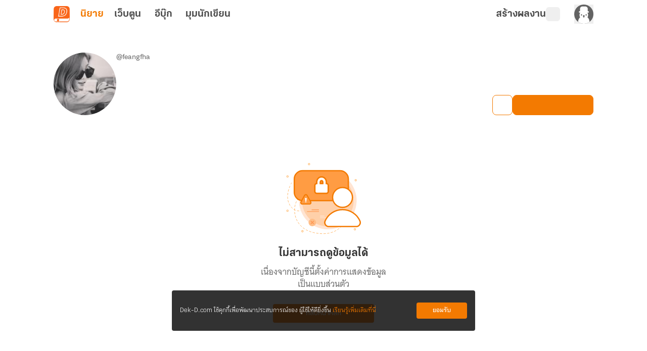

--- FILE ---
content_type: text/css; charset=utf-8
request_url: https://novel.dek-d.com/_nuxt/entry.B76__R8J.css
body_size: 59925
content:
*,::backdrop,:after,:before{--tw-border-spacing-x:0;--tw-border-spacing-y:0;--tw-translate-x:0;--tw-translate-y:0;--tw-rotate:0;--tw-skew-x:0;--tw-skew-y:0;--tw-scale-x:1;--tw-scale-y:1;--tw-pan-x: ;--tw-pan-y: ;--tw-pinch-zoom: ;--tw-scroll-snap-strictness:proximity;--tw-gradient-from-position: ;--tw-gradient-via-position: ;--tw-gradient-to-position: ;--tw-ordinal: ;--tw-slashed-zero: ;--tw-numeric-figure: ;--tw-numeric-spacing: ;--tw-numeric-fraction: ;--tw-ring-inset: ;--tw-ring-offset-width:0px;--tw-ring-offset-color:#fff;--tw-ring-color:#3b82f680;--tw-ring-offset-shadow:0 0 #0000;--tw-ring-shadow:0 0 #0000;--tw-shadow:0 0 #0000;--tw-shadow-colored:0 0 #0000;--tw-blur: ;--tw-brightness: ;--tw-contrast: ;--tw-grayscale: ;--tw-hue-rotate: ;--tw-invert: ;--tw-saturate: ;--tw-sepia: ;--tw-drop-shadow: ;--tw-backdrop-blur: ;--tw-backdrop-brightness: ;--tw-backdrop-contrast: ;--tw-backdrop-grayscale: ;--tw-backdrop-hue-rotate: ;--tw-backdrop-invert: ;--tw-backdrop-opacity: ;--tw-backdrop-saturate: ;--tw-backdrop-sepia: ;--tw-contain-size: ;--tw-contain-layout: ;--tw-contain-paint: ;--tw-contain-style: }:host,html{line-height:1.5;-webkit-text-size-adjust:100%;font-family:ui-sans-serif,system-ui,sans-serif,Apple Color Emoji,Segoe UI Emoji,Segoe UI Symbol,Noto Color Emoji;font-feature-settings:normal;font-variation-settings:normal;tab-size:4;-webkit-tap-highlight-color:transparent}sub,sup{font-size:75%;line-height:0;position:relative;vertical-align:initial}button,input:where([type=button]),input:where([type=reset]),input:where([type=submit]){-webkit-appearance:button;background-color:initial;background-image:none}progress{vertical-align:initial}*{scrollbar-color:color-mix(in oklch,currentColor 35%,#0000) #0000}:hover{scrollbar-color:color-mix(in oklch,currentColor 60%,#0000) #0000}.avatar img{height:100%;object-fit:cover;width:100%}.\!badge{align-items:center!important;border-radius:var(--rounded-badge,1.9rem)!important;border-width:1px!important;display:inline-flex!important;font-size:.875rem!important;height:1.25rem!important;justify-content:center!important;line-height:1.25rem!important;padding-left:.563rem!important;padding-right:.563rem!important;transition-duration:.2s!important;transition-property:color,background-color,border-color,text-decoration-color,fill,stroke,opacity,box-shadow,transform,filter,backdrop-filter!important;transition-timing-function:cubic-bezier(.4,0,.2,1)!important;transition-timing-function:cubic-bezier(0,0,.2,1)!important;width:fit-content!important;--tw-border-opacity:1!important;border-color:var(--fallback-b2,oklch(var(--b2)/var(--tw-border-opacity)))!important;--tw-bg-opacity:1!important;background-color:var(--fallback-b1,oklch(var(--b1)/var(--tw-bg-opacity)))!important;--tw-text-opacity:1!important;color:var(--fallback-bc,oklch(var(--bc)/var(--tw-text-opacity)))!important}.badge{align-items:center;border-radius:var(--rounded-badge,1.9rem);border-width:1px;display:inline-flex;font-size:.875rem;height:1.25rem;justify-content:center;line-height:1.25rem;padding-left:.563rem;padding-right:.563rem;transition-duration:.2s;transition-property:color,background-color,border-color,text-decoration-color,fill,stroke,opacity,box-shadow,transform,filter,backdrop-filter;transition-timing-function:cubic-bezier(.4,0,.2,1);transition-timing-function:cubic-bezier(0,0,.2,1);width:fit-content;--tw-border-opacity:1;border-color:var(--fallback-b2,oklch(var(--b2)/var(--tw-border-opacity)));--tw-bg-opacity:1;background-color:var(--fallback-b1,oklch(var(--b1)/var(--tw-bg-opacity)));--tw-text-opacity:1;color:var(--fallback-bc,oklch(var(--bc)/var(--tw-text-opacity)))}.breadcrumbs>ol,.breadcrumbs>ul{min-height:min-content;white-space:nowrap}.breadcrumbs>ol,.breadcrumbs>ol>li,.breadcrumbs>ul,.breadcrumbs>ul>li{align-items:center;display:flex}.btn{align-items:center;border-color:#0000;border-color:oklch(var(--btn-color,var(--b2))/var(--tw-border-opacity));border-radius:var(--rounded-btn,.5rem);border-width:var(--border-btn,1px);cursor:pointer;display:inline-flex;flex-shrink:0;flex-wrap:wrap;font-size:.875rem;font-weight:600;gap:.5rem;height:3rem;justify-content:center;line-height:1em;min-height:3rem;padding-left:1rem;padding-right:1rem;text-align:center;text-decoration-line:none;transition-duration:.2s;transition-property:color,background-color,border-color,opacity,box-shadow,transform;transition-timing-function:cubic-bezier(0,0,.2,1);-webkit-user-select:none;user-select:none;--tw-text-opacity:1;color:var(--fallback-bc,oklch(var(--bc)/var(--tw-text-opacity)));--tw-shadow:0 1px 2px 0 #0000000d;--tw-shadow-colored:0 1px 2px 0 var(--tw-shadow-color);background-color:oklch(var(--btn-color,var(--b2))/var(--tw-bg-opacity));box-shadow:var(--tw-ring-offset-shadow,0 0 #0000),var(--tw-ring-shadow,0 0 #0000),var(--tw-shadow);outline-color:var(--fallback-bc,oklch(var(--bc)/1));--tw-bg-opacity:1;--tw-border-opacity:1}:where(.btn:is(input[type=checkbox])),:where(.btn:is(input[type=radio])){appearance:none;width:auto}.\!card:focus{outline:2px solid #0000!important;outline-offset:2px!important}.card:focus{outline:2px solid #0000;outline-offset:2px}.\!card.image-full>figure img{height:100%!important;object-fit:cover!important}.card.image-full>figure img{height:100%;object-fit:cover}.chat{column-gap:.75rem;display:grid;grid-template-columns:repeat(2,minmax(0,1fr));padding-bottom:.25rem;padding-top:.25rem}.checkbox{flex-shrink:0;--chkbg:var(--fallback-bc,oklch(var(--bc)/1));--chkfg:var(--fallback-b1,oklch(var(--b1)/1));appearance:none;border-color:var(--fallback-bc,oklch(var(--bc)/var(--tw-border-opacity)));border-radius:var(--rounded-btn,.5rem);border-width:1px;cursor:pointer;height:1.5rem;width:1.5rem;--tw-border-opacity:.2}.collapse>input[type=checkbox],.collapse>input[type=radio]{appearance:none;opacity:0}.collapse-open,.collapse:focus:not(.collapse-close),.collapse:not(.collapse-close):has(>input[type=checkbox]:checked),.collapse:not(.collapse-close):has(>input[type=radio]:checked),.collapse[open]{grid-template-rows:max-content 1fr}.collapse-open>.collapse-content,.collapse:focus:not(.collapse-close)>.collapse-content,.collapse:not(.collapse-close)>input[type=checkbox]:checked~.collapse-content,.collapse:not(.collapse-close)>input[type=radio]:checked~.collapse-content,.collapse[open]>.collapse-content{min-height:fit-content;visibility:visible}.drawer-side>.drawer-overlay{background-color:initial;cursor:pointer;place-self:stretch;position:sticky;top:0;transition-duration:.2s;transition-property:color,background-color,border-color,text-decoration-color,fill,stroke;transition-timing-function:cubic-bezier(.4,0,.2,1);transition-timing-function:cubic-bezier(0,0,.2,1)}.drawer-toggle{appearance:none;height:0;opacity:0;position:fixed;width:0}.dropdown>:not(summary):focus{outline:2px solid #0000;outline-offset:2px}@media(hover:hover){.dropdown.dropdown-hover:hover .dropdown-content{opacity:1;visibility:visible}.btm-nav>.\!disabled:hover{pointer-events:none!important;--tw-border-opacity:0!important;background-color:var(--fallback-n,oklch(var(--n)/var(--tw-bg-opacity)))!important;--tw-bg-opacity:.1!important;color:var(--fallback-bc,oklch(var(--bc)/var(--tw-text-opacity)))!important;--tw-text-opacity:.2!important}.btm-nav>.disabled:hover,.btm-nav>[disabled]:hover{pointer-events:none;--tw-border-opacity:0;background-color:var(--fallback-n,oklch(var(--n)/var(--tw-bg-opacity)));--tw-bg-opacity:.1;color:var(--fallback-bc,oklch(var(--bc)/var(--tw-text-opacity)));--tw-text-opacity:.2}.btn:hover{--tw-border-opacity:1;border-color:var(--fallback-b3,oklch(var(--b3)/var(--tw-border-opacity)));--tw-bg-opacity:1;background-color:var(--fallback-b3,oklch(var(--b3)/var(--tw-bg-opacity)))}@supports (color:color-mix(in oklab,black,black)){.btn:hover{background-color:color-mix(in oklab,oklch(var(--btn-color,var(--b2))/var(--tw-bg-opacity,1)) 90%,#000);border-color:color-mix(in oklab,oklch(var(--btn-color,var(--b2))/var(--tw-border-opacity,1)) 90%,#000)}}@supports not (color:oklch(0% 0 0)){.btn:hover{background-color:var(--btn-color,var(--fallback-b2));border-color:var(--btn-color,var(--fallback-b2))}}.btn.glass:hover{--glass-opacity:25%;--glass-border-opacity:15%}.btn-ghost:hover{border-color:#0000}@supports (color:oklch(0% 0 0)){.btn-ghost:hover{background-color:var(--fallback-bc,oklch(var(--bc)/.2))}}.btn-outline.btn-primary:hover{--tw-text-opacity:1;color:var(--fallback-pc,oklch(var(--pc)/var(--tw-text-opacity)))}@supports (color:color-mix(in oklab,black,black)){.btn-outline.btn-primary:hover{background-color:color-mix(in oklab,var(--fallback-p,oklch(var(--p)/1)) 90%,#000);border-color:color-mix(in oklab,var(--fallback-p,oklch(var(--p)/1)) 90%,#000)}}.btn-disabled:hover,.btn:disabled:hover,.btn[disabled]:hover{--tw-border-opacity:0;background-color:var(--fallback-n,oklch(var(--n)/var(--tw-bg-opacity)));--tw-bg-opacity:.2;color:var(--fallback-bc,oklch(var(--bc)/var(--tw-text-opacity)));--tw-text-opacity:.2}@supports (color:color-mix(in oklab,black,black)){.btn:is(input[type=checkbox]:checked):hover,.btn:is(input[type=radio]:checked):hover{background-color:color-mix(in oklab,var(--fallback-p,oklch(var(--p)/1)) 90%,#000);border-color:color-mix(in oklab,var(--fallback-p,oklch(var(--p)/1)) 90%,#000)}}.dropdown.dropdown-hover:hover .dropdown-content{--tw-scale-x:1;--tw-scale-y:1;transform:translate(var(--tw-translate-x),var(--tw-translate-y)) rotate(var(--tw-rotate)) skew(var(--tw-skew-x)) skewY(var(--tw-skew-y)) scaleX(var(--tw-scale-x)) scaleY(var(--tw-scale-y))}:where(.menu li:not(.menu-title,.disabled)>:not(ul,details,.menu-title)):not(.active,.btn):hover,:where(.menu li:not(.menu-title,.disabled)>details>summary:not(.menu-title)):not(.active,.btn):hover{cursor:pointer;outline:2px solid #0000;outline-offset:2px}@supports (color:oklch(0% 0 0)){:where(.menu li:not(.menu-title,.disabled)>:not(ul,details,.menu-title)):not(.active,.btn):hover,:where(.menu li:not(.menu-title,.disabled)>details>summary:not(.menu-title)):not(.active,.btn):hover{background-color:var(--fallback-bc,oklch(var(--bc)/.1))}}:where(.\!menu li:not(.menu-title,.disabled)>:not(ul,details,.menu-title)):not(.active,.btn):hover,:where(.\!menu li:not(.menu-title,.disabled)>details>summary:not(.menu-title)):not(.active,.btn):hover{cursor:pointer!important;outline:2px solid #0000!important;outline-offset:2px!important}@supports (color:oklch(0% 0 0)){:where(.\!menu li:not(.menu-title,.disabled)>:not(ul,details,.menu-title)):not(.active,.btn):hover,:where(.\!menu li:not(.menu-title,.disabled)>details>summary:not(.menu-title)):not(.active,.btn):hover{background-color:var(--fallback-bc,oklch(var(--bc)/.1))!important}}.tab[disabled],.tab[disabled]:hover{color:var(--fallback-bc,oklch(var(--bc)/var(--tw-text-opacity)));cursor:not-allowed;--tw-text-opacity:.2}.\!tab[disabled],.\!tab[disabled]:hover{color:var(--fallback-bc,oklch(var(--bc)/var(--tw-text-opacity)))!important;cursor:not-allowed!important;--tw-text-opacity:.2!important}}.footer{column-gap:1rem;font-size:.875rem;grid-auto-flow:row;line-height:1.25rem;row-gap:2.5rem;width:100%}.\!label{align-items:center!important;display:flex!important;justify-content:space-between!important;padding:.5rem .25rem!important;-webkit-user-select:none!important;user-select:none!important}.label{align-items:center;display:flex;justify-content:space-between;padding:.5rem .25rem;-webkit-user-select:none;user-select:none}.\!input{appearance:none!important;border-color:#0000!important;border-radius:var(--rounded-btn,.5rem)!important;border-width:1px!important;flex-shrink:1!important;font-size:1rem!important;height:3rem!important;line-height:2!important;line-height:1.5rem!important;padding-left:1rem!important;padding-right:1rem!important;--tw-bg-opacity:1!important;background-color:var(--fallback-b1,oklch(var(--b1)/var(--tw-bg-opacity)))!important}.input{appearance:none;border-color:#0000;border-radius:var(--rounded-btn,.5rem);border-width:1px;flex-shrink:1;font-size:1rem;height:3rem;line-height:2;line-height:1.5rem;padding-left:1rem;padding-right:1rem;--tw-bg-opacity:1;background-color:var(--fallback-b1,oklch(var(--b1)/var(--tw-bg-opacity)))}.menu :where(li:not(.menu-title)>:not(ul,details,.menu-title,.btn)),.menu :where(li:not(.menu-title)>details>summary:not(.menu-title)){align-content:flex-start;align-items:center;display:grid;gap:.5rem;grid-auto-columns:minmax(auto,max-content) auto max-content;grid-auto-flow:column;-webkit-user-select:none;user-select:none}.\!menu :where(li:not(.menu-title)>:not(ul,details,.menu-title,.btn)),.\!menu :where(li:not(.menu-title)>details>summary:not(.menu-title)){align-content:flex-start!important;align-items:center!important;display:grid!important;gap:.5rem!important;grid-auto-columns:minmax(auto,max-content) auto max-content!important;grid-auto-flow:column!important;-webkit-user-select:none!important;user-select:none!important}.\!menu li.disabled{color:var(--fallback-bc,oklch(var(--bc)/.3))!important;cursor:not-allowed!important;-webkit-user-select:none!important;user-select:none!important}.menu li.disabled{color:var(--fallback-bc,oklch(var(--bc)/.3));cursor:not-allowed;-webkit-user-select:none;user-select:none}.menu li.\!disabled{color:var(--fallback-bc,oklch(var(--bc)/.3))!important;cursor:not-allowed!important;-webkit-user-select:none!important;user-select:none!important}.modal{background-color:initial;color:inherit;display:grid;height:100%;inset:0;justify-items:center;margin:0;max-height:none;max-width:none;opacity:0;overflow-y:hidden;overscroll-behavior:contain;padding:0;pointer-events:none;position:fixed;transition-duration:.2s;transition-property:transform,opacity,visibility;transition-timing-function:cubic-bezier(0,0,.2,1);width:100%;z-index:999}.progress{appearance:none;background-color:var(--fallback-bc,oklch(var(--bc)/.2));border-radius:var(--rounded-box,1rem);height:.5rem;overflow:hidden;position:relative;width:100%}.radio{flex-shrink:0;--chkbg:var(--bc);border-color:var(--fallback-bc,oklch(var(--bc)/var(--tw-border-opacity)));border-radius:9999px;border-width:1px;width:1.5rem;--tw-border-opacity:.2}.radio,.range{appearance:none;cursor:pointer;height:1.5rem}.range{-webkit-appearance:none;width:100%;--range-shdw:var(--fallback-bc,oklch(var(--bc)/1));background-color:initial;border-radius:var(--rounded-box,1rem);overflow:hidden}.select{appearance:none;border-color:#0000;border-radius:var(--rounded-btn,.5rem);border-width:1px;cursor:pointer;display:inline-flex;font-size:.875rem;height:3rem;line-height:1.25rem;line-height:2;min-height:3rem;padding-inline-end:2.5rem;padding-inline-start:1rem;-webkit-user-select:none;user-select:none;--tw-bg-opacity:1;background-color:var(--fallback-b1,oklch(var(--b1)/var(--tw-bg-opacity)));background-image:linear-gradient(45deg,#0000 50%,currentColor 0),linear-gradient(135deg,currentColor 50%,#0000 0);background-position:calc(100% - 20px) calc(1px + 50%),calc(100% - 16.1px) calc(1px + 50%);background-repeat:no-repeat;background-size:4px 4px,4px 4px}.stat{border-color:var(--fallback-bc,oklch(var(--bc)/var(--tw-border-opacity)));column-gap:1rem;display:inline-grid;grid-template-columns:repeat(1,1fr);width:100%;--tw-border-opacity:.1;padding:1rem 1.5rem}.steps{counter-reset:step;display:inline-grid;grid-auto-columns:1fr;grid-auto-flow:column;overflow:hidden;overflow-x:auto}.swap{cursor:pointer;display:inline-grid;place-content:center;position:relative;-webkit-user-select:none;user-select:none}.swap input{appearance:none}.swap .swap-indeterminate,.swap .swap-on,.swap input:checked~.swap-off,.swap input:indeterminate~.swap-off,.swap input:indeterminate~.swap-on,.swap-active .swap-off{opacity:0}.tabs-lifted:has(.tab-content[class*=" rounded-"]) .tab:first-child:not(:is(.tab-active,[aria-selected=true])),.tabs-lifted:has(.tab-content[class^=rounded-]) .tab:first-child:not(:is(.tab-active,[aria-selected=true])){border-bottom-color:#0000}.tabs-lifted:has(.tab-content[class*=" rounded-"]) .\!tab:first-child:not(:is(.tab-active,[aria-selected=true])),.tabs-lifted:has(.tab-content[class^=rounded-]) .\!tab:first-child:not(:is(.tab-active,[aria-selected=true])){border-bottom-color:#0000!important}.\!tab{align-items:center!important;appearance:none!important;cursor:pointer!important;display:inline-flex!important;flex-wrap:wrap!important;font-size:.875rem!important;grid-row-start:1!important;height:2rem!important;justify-content:center!important;line-height:1.25rem!important;line-height:2!important;position:relative!important;text-align:center!important;-webkit-user-select:none!important;user-select:none!important;--tab-padding:1rem!important;--tw-text-opacity:.5!important;--tab-color:var(--fallback-bc,oklch(var(--bc)/1))!important;--tab-bg:var(--fallback-b1,oklch(var(--b1)/1))!important;--tab-border-color:var(--fallback-b3,oklch(var(--b3)/1))!important;color:var(--tab-color)!important;padding-inline-end:var(--tab-padding,1rem)!important;padding-inline-start:var(--tab-padding,1rem)!important}.tab{align-items:center;appearance:none;cursor:pointer;display:inline-flex;flex-wrap:wrap;font-size:.875rem;grid-row-start:1;height:2rem;justify-content:center;line-height:1.25rem;line-height:2;position:relative;text-align:center;-webkit-user-select:none;user-select:none;--tab-padding:1rem;--tw-text-opacity:.5;--tab-color:var(--fallback-bc,oklch(var(--bc)/1));--tab-bg:var(--fallback-b1,oklch(var(--b1)/1));--tab-border-color:var(--fallback-b3,oklch(var(--b3)/1));color:var(--tab-color);padding-inline-end:var(--tab-padding,1rem);padding-inline-start:var(--tab-padding,1rem)}.textarea{border-color:#0000;border-radius:var(--rounded-btn,.5rem);border-width:1px;flex-shrink:1;font-size:.875rem;line-height:1.25rem;line-height:2;min-height:3rem;padding:.5rem 1rem;--tw-bg-opacity:1;background-color:var(--fallback-b1,oklch(var(--b1)/var(--tw-bg-opacity)))}.toggle{flex-shrink:0;--tglbg:var(--fallback-b1,oklch(var(--b1)/1));--handleoffset:1.5rem;--handleoffsetcalculator:calc(var(--handleoffset)*-1);--togglehandleborder:0 0;appearance:none;background-color:currentColor;border-color:currentColor;border-radius:var(--rounded-badge,1.9rem);border-width:1px;box-shadow:var(--handleoffsetcalculator) 0 0 2px var(--tglbg) inset,0 0 0 2px var(--tglbg) inset,var(--togglehandleborder);color:var(--fallback-bc,oklch(var(--bc)/.5));cursor:pointer;height:1.5rem;transition:background,box-shadow var(--animation-input,.2s) ease-out;width:3rem}.badge-outline{border-color:currentColor;--tw-border-opacity:.5;background-color:initial;color:currentColor}.breadcrumbs>ol>li>a:focus,.breadcrumbs>ul>li>a:focus{outline:2px solid #0000;outline-offset:2px}.breadcrumbs>ol>li+:before,.breadcrumbs>ul>li+:before{content:"";display:block;height:.375rem;margin-left:.5rem;margin-right:.75rem;width:.375rem;--tw-rotate:45deg;background-color:initial;border-right:1px solid;border-top:1px solid;opacity:.4;transform:translate(var(--tw-translate-x),var(--tw-translate-y)) rotate(var(--tw-rotate)) skew(var(--tw-skew-x)) skewY(var(--tw-skew-y)) scaleX(var(--tw-scale-x)) scaleY(var(--tw-scale-y))}.btn-ghost{background-color:initial;border-color:#0000;border-width:1px;color:currentColor;--tw-shadow:0 0 #0000;--tw-shadow-colored:0 0 #0000;box-shadow:var(--tw-ring-offset-shadow,0 0 #0000),var(--tw-ring-shadow,0 0 #0000),var(--tw-shadow);outline-color:currentColor}.btn-ghost.btn-active{background-color:var(--fallback-bc,oklch(var(--bc)/.2));border-color:#0000}.checkbox:disabled{border-color:#0000;border-width:0;cursor:not-allowed;--tw-bg-opacity:1;background-color:var(--fallback-bc,oklch(var(--bc)/var(--tw-bg-opacity)));opacity:.2}.checkbox:checked,.checkbox[aria-checked=true]{background-color:var(--chkbg);background-image:linear-gradient(-45deg,#0000 65%,var(--chkbg) 65.99%),linear-gradient(45deg,#0000 75%,var(--chkbg) 75.99%),linear-gradient(-45deg,var(--chkbg) 40%,#0000 40.99%),linear-gradient(45deg,var(--chkbg) 30%,var(--chkfg) 30.99%,var(--chkfg) 40%,#0000 40.99%),linear-gradient(-45deg,var(--chkfg) 50%,var(--chkbg) 50.99%)}.checkbox:checked,.checkbox:indeterminate,.checkbox[aria-checked=true]{animation:checkmark var(--animation-input,.2s) ease-out;background-repeat:no-repeat}.checkbox:indeterminate{--tw-bg-opacity:1;background-color:var(--fallback-bc,oklch(var(--bc)/var(--tw-bg-opacity)));background-image:linear-gradient(90deg,#0000 80%,var(--chkbg) 80%),linear-gradient(-90deg,#0000 80%,var(--chkbg) 80%),linear-gradient(0deg,var(--chkbg) 43%,var(--chkfg) 43%,var(--chkfg) 57%,var(--chkbg) 57%)}details.collapse summary{display:block;outline:2px solid #0000;outline-offset:2px;position:relative}.collapse:focus-visible,.collapse:has(.collapse-title:focus-visible),.collapse:has(>input[type=checkbox]:focus-visible),.collapse:has(>input[type=radio]:focus-visible){outline-color:var(--fallback-bc,oklch(var(--bc)/1));outline-offset:2px;outline-style:solid;outline-width:2px}.\!input input{--tw-bg-opacity:1!important;background-color:var(--fallback-p,oklch(var(--p)/var(--tw-bg-opacity)))!important;background-color:initial!important}.input input{--tw-bg-opacity:1;background-color:var(--fallback-p,oklch(var(--p)/var(--tw-bg-opacity)));background-color:initial}.\!input input:focus{outline:2px solid #0000!important;outline-offset:2px!important}.input input:focus{outline:2px solid #0000;outline-offset:2px}.\!link:focus{outline:2px solid #0000!important;outline-offset:2px!important}.link:focus{outline:2px solid #0000;outline-offset:2px}.\!loading{aspect-ratio:1/1!important;background-color:currentColor!important;display:inline-block!important;-webkit-mask-image:url("data:image/svg+xml;charset=utf-8,%3Csvg xmlns='http://www.w3.org/2000/svg' width='24' height='24' stroke='%23000' viewBox='0 0 24 24'%3E%3Ccircle cx='12' cy='12' r='9.5' fill='none' stroke-linecap='round' stroke-width='3'%3E%3CanimateTransform attributeName='transform' dur='2s' from='0 12 12' repeatCount='indefinite' to='360 12 12' type='rotate'/%3E%3Canimate attributeName='stroke-dasharray' dur='1.5s' keyTimes='0;0.475;1' repeatCount='indefinite' values='0,150;42,150;42,150'/%3E%3Canimate attributeName='stroke-dashoffset' dur='1.5s' keyTimes='0;0.475;1' repeatCount='indefinite' values='0;-16;-59'/%3E%3C/circle%3E%3C/svg%3E")!important;mask-image:url("data:image/svg+xml;charset=utf-8,%3Csvg xmlns='http://www.w3.org/2000/svg' width='24' height='24' stroke='%23000' viewBox='0 0 24 24'%3E%3Ccircle cx='12' cy='12' r='9.5' fill='none' stroke-linecap='round' stroke-width='3'%3E%3CanimateTransform attributeName='transform' dur='2s' from='0 12 12' repeatCount='indefinite' to='360 12 12' type='rotate'/%3E%3Canimate attributeName='stroke-dasharray' dur='1.5s' keyTimes='0;0.475;1' repeatCount='indefinite' values='0,150;42,150;42,150'/%3E%3Canimate attributeName='stroke-dashoffset' dur='1.5s' keyTimes='0;0.475;1' repeatCount='indefinite' values='0;-16;-59'/%3E%3C/circle%3E%3C/svg%3E")!important;-webkit-mask-position:center!important;mask-position:center!important;-webkit-mask-repeat:no-repeat!important;mask-repeat:no-repeat!important;-webkit-mask-size:100%!important;mask-size:100%!important;pointer-events:none!important;width:1.5rem!important}.loading{aspect-ratio:1/1;background-color:currentColor;display:inline-block;-webkit-mask-image:url("data:image/svg+xml;charset=utf-8,%3Csvg xmlns='http://www.w3.org/2000/svg' width='24' height='24' stroke='%23000' viewBox='0 0 24 24'%3E%3Ccircle cx='12' cy='12' r='9.5' fill='none' stroke-linecap='round' stroke-width='3'%3E%3CanimateTransform attributeName='transform' dur='2s' from='0 12 12' repeatCount='indefinite' to='360 12 12' type='rotate'/%3E%3Canimate attributeName='stroke-dasharray' dur='1.5s' keyTimes='0;0.475;1' repeatCount='indefinite' values='0,150;42,150;42,150'/%3E%3Canimate attributeName='stroke-dashoffset' dur='1.5s' keyTimes='0;0.475;1' repeatCount='indefinite' values='0;-16;-59'/%3E%3C/circle%3E%3C/svg%3E");mask-image:url("data:image/svg+xml;charset=utf-8,%3Csvg xmlns='http://www.w3.org/2000/svg' width='24' height='24' stroke='%23000' viewBox='0 0 24 24'%3E%3Ccircle cx='12' cy='12' r='9.5' fill='none' stroke-linecap='round' stroke-width='3'%3E%3CanimateTransform attributeName='transform' dur='2s' from='0 12 12' repeatCount='indefinite' to='360 12 12' type='rotate'/%3E%3Canimate attributeName='stroke-dasharray' dur='1.5s' keyTimes='0;0.475;1' repeatCount='indefinite' values='0,150;42,150;42,150'/%3E%3Canimate attributeName='stroke-dashoffset' dur='1.5s' keyTimes='0;0.475;1' repeatCount='indefinite' values='0;-16;-59'/%3E%3C/circle%3E%3C/svg%3E");-webkit-mask-position:center;mask-position:center;-webkit-mask-repeat:no-repeat;mask-repeat:no-repeat;-webkit-mask-size:100%;mask-size:100%;pointer-events:none;width:1.5rem}:where(.menu li:not(.menu-title,.disabled)>:not(ul,details,.menu-title)):is(summary):not(.active,.btn):focus-visible,:where(.menu li:not(.menu-title,.disabled)>:not(ul,details,.menu-title)):not(summary,.active,.btn).focus,:where(.menu li:not(.menu-title,.disabled)>:not(ul,details,.menu-title)):not(summary,.active,.btn):focus,:where(.menu li:not(.menu-title,.disabled)>details>summary:not(.menu-title)):is(summary):not(.active,.btn):focus-visible,:where(.menu li:not(.menu-title,.disabled)>details>summary:not(.menu-title)):not(summary,.active,.btn).focus,:where(.menu li:not(.menu-title,.disabled)>details>summary:not(.menu-title)):not(summary,.active,.btn):focus{background-color:var(--fallback-bc,oklch(var(--bc)/.1));cursor:pointer;--tw-text-opacity:1;color:var(--fallback-bc,oklch(var(--bc)/var(--tw-text-opacity)));outline:2px solid #0000;outline-offset:2px}:where(.\!menu li:not(.menu-title,.disabled)>:not(ul,details,.menu-title)):is(summary):not(.active,.btn):focus-visible,:where(.\!menu li:not(.menu-title,.disabled)>:not(ul,details,.menu-title)):not(summary,.active,.btn).focus,:where(.\!menu li:not(.menu-title,.disabled)>:not(ul,details,.menu-title)):not(summary,.active,.btn):focus,:where(.\!menu li:not(.menu-title,.disabled)>details>summary:not(.menu-title)):is(summary):not(.active,.btn):focus-visible,:where(.\!menu li:not(.menu-title,.disabled)>details>summary:not(.menu-title)):not(summary,.active,.btn).focus,:where(.\!menu li:not(.menu-title,.disabled)>details>summary:not(.menu-title)):not(summary,.active,.btn):focus{background-color:var(--fallback-bc,oklch(var(--bc)/.1))!important;cursor:pointer!important;--tw-text-opacity:1!important;color:var(--fallback-bc,oklch(var(--bc)/var(--tw-text-opacity)))!important;outline:2px solid #0000!important;outline-offset:2px!important}.progress:indeterminate{--progress-color:var(--fallback-bc,oklch(var(--bc)/1));animation:progress-loading 5s ease-in-out infinite;background-image:repeating-linear-gradient(90deg,var(--progress-color) -1%,var(--progress-color) 10%,#0000 10%,#0000 90%);background-position-x:15%;background-size:200%}.progress::-webkit-progress-bar{background-color:initial;border-radius:var(--rounded-box,1rem)}.progress:indeterminate::-moz-progress-bar{animation:progress-loading 5s ease-in-out infinite;background-color:initial;background-image:repeating-linear-gradient(90deg,var(--progress-color) -1%,var(--progress-color) 10%,#0000 10%,#0000 90%);background-position-x:15%;background-size:200%}.rating input{appearance:none;-webkit-appearance:none}.rating .rating-hidden{background-color:initial;width:.5rem}.skeleton{border-radius:var(--rounded-box,1rem);--tw-bg-opacity:1;animation:skeleton 1.8s ease-in-out infinite;background-color:var(--fallback-b3,oklch(var(--b3)/var(--tw-bg-opacity)));background-image:linear-gradient(105deg,#0000 0,#0000 40%,var(--fallback-b1,oklch(var(--b1)/1)) 50%,#0000 60%,#0000 100%);background-position-x:-50%;background-repeat:no-repeat;background-size:200% auto;will-change:background-position}.\!tab:focus{outline:2px solid #0000!important;outline-offset:2px!important}.tab:focus{outline:2px solid #0000;outline-offset:2px}.tabs-lifted>.\!tab{border:var(--tab-border,1px) solid #0000!important;border-bottom-color:var(--tab-border-color)!important;border-start-end-radius:var(--tab-radius,.5rem)!important;border-start-start-radius:var(--tab-radius,.5rem)!important;border-width:0 0 var(--tab-border,1px) 0!important;padding-inline-end:var(--tab-padding,1rem)!important;padding-inline-start:var(--tab-padding,1rem)!important;padding-top:var(--tab-border,1px)!important}.tabs-lifted>.tab{border:var(--tab-border,1px) solid #0000;border-bottom-color:var(--tab-border-color);border-start-end-radius:var(--tab-radius,.5rem);border-start-start-radius:var(--tab-radius,.5rem);border-width:0 0 var(--tab-border,1px) 0;padding-inline-end:var(--tab-padding,1rem);padding-inline-start:var(--tab-padding,1rem);padding-top:var(--tab-border,1px)}.tabs-lifted>.tab:is(.tab-active,[aria-selected=true]):not(.tab-disabled):not([disabled]):before,.tabs-lifted>.tab:is(input:checked):before{background-position:0 0,100% 0;background-repeat:no-repeat;background-size:var(--tab-radius,.5rem);bottom:0;content:"";display:block;height:var(--tab-radius,.5rem);position:absolute;width:calc(100% + var(--tab-radius, .5rem)*2);z-index:1;--tab-grad:calc(69% - var(--tab-border, 1px));--radius-start:radial-gradient(circle at top left,#0000 var(--tab-grad),var(--tab-border-color) calc(var(--tab-grad) + .25px),var(--tab-border-color) calc(var(--tab-grad) + var(--tab-border, 1px)),var(--tab-bg) calc(var(--tab-grad) + var(--tab-border, 1px) + .25px));--radius-end:radial-gradient(circle at top right,#0000 var(--tab-grad),var(--tab-border-color) calc(var(--tab-grad) + .25px),var(--tab-border-color) calc(var(--tab-grad) + var(--tab-border, 1px)),var(--tab-bg) calc(var(--tab-grad) + var(--tab-border, 1px) + .25px));background-image:var(--radius-start),var(--radius-end)}.tabs-lifted>.\!tab:is(.tab-active,[aria-selected=true]):not(.tab-disabled):not([disabled]):before,.tabs-lifted>.\!tab:is(input:checked):before{background-position:0 0,100% 0!important;background-repeat:no-repeat!important;background-size:var(--tab-radius,.5rem)!important;bottom:0!important;content:""!important;display:block!important;height:var(--tab-radius,.5rem)!important;position:absolute!important;width:calc(100% + var(--tab-radius, .5rem)*2)!important;z-index:1!important;--tab-grad:calc(69% - var(--tab-border, 1px))!important;--radius-start:radial-gradient(circle at top left,#0000 var(--tab-grad),var(--tab-border-color) calc(var(--tab-grad) + .25px),var(--tab-border-color) calc(var(--tab-grad) + var(--tab-border, 1px)),var(--tab-bg) calc(var(--tab-grad) + var(--tab-border, 1px) + .25px))!important;--radius-end:radial-gradient(circle at top right,#0000 var(--tab-grad),var(--tab-border-color) calc(var(--tab-grad) + .25px),var(--tab-border-color) calc(var(--tab-grad) + var(--tab-border, 1px)),var(--tab-bg) calc(var(--tab-grad) + var(--tab-border, 1px) + .25px))!important;background-image:var(--radius-start),var(--radius-end)!important}.toggle:indeterminate{--tw-text-opacity:1;color:var(--fallback-bc,oklch(var(--bc)/var(--tw-text-opacity)))}.toggle:indeterminate,[dir=rtl] .toggle:indeterminate{box-shadow:calc(var(--handleoffset)/2) 0 0 2px var(--tglbg) inset,calc(var(--handleoffset)/-2) 0 0 2px var(--tglbg) inset,0 0 0 2px var(--tglbg) inset}.toggle:disabled{cursor:not-allowed;--tw-border-opacity:1;background-color:initial;border-color:var(--fallback-bc,oklch(var(--bc)/var(--tw-border-opacity)));opacity:.3;--togglehandleborder:0 0 0 3px var(--fallback-bc,oklch(var(--bc)/1)) inset,var(--handleoffsetcalculator) 0 0 3px var(--fallback-bc,oklch(var(--bc)/1)) inset}.drawer-open>.drawer-toggle~.drawer-side>.drawer-overlay{background-color:initial;cursor:default}.box-content{box-sizing:initial}.\!h-fit{height:fit-content!important}.h-fit{height:fit-content}.h-min{height:min-content}.max-h-fit{max-height:fit-content}.min-h-fit{min-height:fit-content}.\!w-fit{width:fit-content!important}.\!w-min{width:min-content!important}.w-fit{width:fit-content}.w-max{width:max-content}.w-min{width:min-content}.min-w-fit{min-width:fit-content}.min-w-min{min-width:min-content}.max-w-\[fit-content\]{max-width:fit-content}.max-w-fit{max-width:fit-content}.max-w-max{max-width:max-content}.border-separate{border-collapse:initial}@keyframes blinkCaret{0%,50%{border-color:#f37a01}to{border-color:#0000}}.select-none{-webkit-user-select:none;user-select:none}.appearance-none{appearance:none}.gap-x-1{column-gap:.25rem}.gap-x-2{column-gap:.5rem}.gap-x-2\.5{column-gap:.625rem}.gap-x-4{column-gap:1rem}.gap-x-5{column-gap:1.25rem}.gap-x-6{column-gap:1.5rem}.gap-x-\[\.15rem\]{column-gap:.15rem}.gap-x-\[\.55rem\]{column-gap:.55rem}.gap-x-\[\.5rem\]{column-gap:.5rem}.gap-x-\[0\.25rem\]{column-gap:.25rem}.gap-x-\[0\.3rem\]{column-gap:.3rem}.gap-x-\[1rem\]{column-gap:1rem}.\!border-transparent{border-color:#0000!important}.border-\[rgba\(221\,_221\,_221\,_0\)\]{border-color:#ddd0}.border-transparent{border-color:#0000}.border-b-transparent{border-bottom-color:#0000}.border-l-transparent{border-left-color:#0000}.\!bg-transparent{background-color:initial!important}.bg-\[rgba\(17\,17\,17\,0\.35\)\]{background-color:#11111159}.bg-black-1\/50{background-color:#11111180}.bg-black-1\/\[0\.7\]{background-color:#111111b3}.bg-transparent{background-color:initial}.\!bg-\[url\(\'https\:\/\/image\.dek-d\.com\/contentimg\/writer\/assets\/onboarding\/light\/onboarding-header-modal-light-mobile\.webp\'\)\]{background-image:url(https://image.dek-d.com/contentimg/writer/assets/onboarding/light/onboarding-header-modal-light-mobile.webp)!important}.bg-\[linear-gradient\(180deg\,rgba\(0\,0\,0\,0\)_5\.38\%\,rgba\(0\,0\,0\,0\.5\)_54\.42\%\,rgba\(0\,0\,0\,0\.75\)_103\.46\%\)\]{background-image:linear-gradient(180deg,#0000 5.38%,#00000080,#000000bf 103.46%)}.bg-\[url\(\"https\:\/\/image\.dek-d\.com\/contentimg\/2025\/writer\/recap\/white_deco\.webp\"\)\]{background-image:url(https://image.dek-d.com/contentimg/2025/writer/recap/white_deco.webp)}.bg-\[url\(\'https\:\/\/image\.dek-d\.com\/contentimg\/2017-2\/tist\/bg-interview-selling\.png\'\)\]{background-image:url(https://image.dek-d.com/contentimg/2017-2/tist/bg-interview-selling.png)}.bg-\[url\(\'https\:\/\/image\.dek-d\.com\/contentimg\/2019\/meaw_\/100_novels\/2019_100_novels-05\.png\'\)\]{background-image:url(https://image.dek-d.com/contentimg/2019/meaw_/100_novels/2019_100_novels-05.png)}.bg-\[url\(\'https\:\/\/image\.dek-d\.com\/contentimg\/2023\/writer\/assets\/niyayfair\/Bg\.png\'\)\]{background-image:url(https://image.dek-d.com/contentimg/2023/writer/assets/niyayfair/Bg.png)}.bg-\[url\(\'https\:\/\/image\.dek-d\.com\/contentimg\/2023\/writer\/assets\/niyayfair\/Line\.png\'\)\]{background-image:url(https://image.dek-d.com/contentimg/2023/writer/assets/niyayfair/Line.png)}.bg-\[url\(\'https\:\/\/image\.dek-d\.com\/contentimg\/2023\/writer\/assets\/niyayfair\/Somsom\.png\'\)\]{background-image:url(https://image.dek-d.com/contentimg/2023/writer/assets/niyayfair/Somsom.png)}.bg-\[url\(\'https\:\/\/image\.dek-d\.com\/contentimg\/2025\/writer\/storyhome\/landing_mobile_bg\.webp\'\)\]{background-image:url(https://image.dek-d.com/contentimg/2025/writer/storyhome/landing_mobile_bg.webp)}.bg-\[url\(\'https\:\/\/image\.dek-d\.com\/contentimg\/writer\/assets\/academy\/cover\/head-section-bg-mobile-light\.png\'\)\]{background-image:url(https://image.dek-d.com/contentimg/writer/assets/academy/cover/head-section-bg-mobile-light.png)}.bg-\[url\(\'https\:\/\/image\.dek-d\.com\/contentimg\/writer\/assets\/ebook\/recommend-group-mobile-light\.webp\'\)\]{background-image:url(https://image.dek-d.com/contentimg/writer/assets/ebook/recommend-group-mobile-light.webp)}.bg-\[url\(\'https\:\/\/image\.dek-d\.com\/contentimg\/writer\/assets\/help\/bg-help-center-gray\.webp\'\)\]{background-image:url(https://image.dek-d.com/contentimg/writer/assets/help/bg-help-center-gray.webp)}.bg-\[url\(\'https\:\/\/image\.dek-d\.com\/contentimg\/writer\/assets\/homepage\/BG_recommend_light1\.png\'\)\]{background-image:url(https://image.dek-d.com/contentimg/writer/assets/homepage/BG_recommend_light1.png)}.bg-\[url\(\'https\:\/\/image\.dek-d\.com\/contentimg\/writer\/assets\/homepage\/BG_recommend_light2\.png\'\)\]{background-image:url(https://image.dek-d.com/contentimg/writer/assets/homepage/BG_recommend_light2.png)}.bg-\[url\(\'https\:\/\/image\.dek-d\.com\/contentimg\/writer\/assets\/homepage\/BG_recommend_light2\.png\?v\=1\'\)\]{background-image:url(https://image.dek-d.com/contentimg/writer/assets/homepage/BG_recommend_light2.png?v=1)}.bg-\[url\(\'https\:\/\/image\.dek-d\.com\/contentimg\/writer\/assets\/og\/cover_collection\.png\'\)\]{background-image:url(https://image.dek-d.com/contentimg/writer/assets/og/cover_collection.png)}.bg-\[url\(\'https\:\/\/image\.dek-d\.com\/contentimg\/writer\/assets\/onboarding\/background-category-active\.webp\'\)\]{background-image:url(https://image.dek-d.com/contentimg/writer/assets/onboarding/background-category-active.webp)}.bg-\[url\(\'https\:\/\/image\.dek-d\.com\/contentimg\/writer\/assets\/onboarding\/background-left\.webp\'\)\]{background-image:url(https://image.dek-d.com/contentimg/writer/assets/onboarding/background-left.webp)}.bg-\[url\(\'https\:\/\/image\.dek-d\.com\/contentimg\/writer\/assets\/onboarding\/background-right\.webp\'\)\]{background-image:url(https://image.dek-d.com/contentimg/writer/assets/onboarding/background-right.webp)}.bg-\[url\(\'https\:\/\/image\.dek-d\.com\/contentimg\/writer\/assets\/onboarding\/light\/background-category-light\.webp\'\)\]{background-image:url(https://image.dek-d.com/contentimg/writer/assets/onboarding/light/background-category-light.webp)}.bg-\[url\(\'https\:\/\/image\.dek-d\.com\/contentimg\/writer\/assets\/onboarding\/light\/onboarding-header-modal-light-mobile\.webp\'\)\]{background-image:url(https://image.dek-d.com/contentimg/writer/assets/onboarding/light/onboarding-header-modal-light-mobile.webp)}.bg-\[url\(\'https\:\/\/image\.dek-d\.com\/contentimg\/writer\/assets\/onboarding\/onboarding-navigation-light\.webp\'\)\]{background-image:url(https://image.dek-d.com/contentimg/writer/assets/onboarding/onboarding-navigation-light.webp)}.bg-\[url\(\'https\:\/\/image\.dek-d\.com\/contentimg\/writer\/assets\/profile\/BG_profile_light_1\.png\'\)\]{background-image:url(https://image.dek-d.com/contentimg/writer/assets/profile/BG_profile_light_1.png)}.bg-\[url\(\'https\:\/\/image\.dek-d\.com\/contentimg\/writer\/assets\/profile\/BG_profile_light_2\.png\'\)\]{background-image:url(https://image.dek-d.com/contentimg/writer/assets/profile/BG_profile_light_2.png)}.bg-\[url\(\'https\:\/\/image\.dek-d\.com\/contentimg\/writer\/assets\/thumbnail\/novel\/t_default\.png\'\)\]{background-image:url(https://image.dek-d.com/contentimg/writer/assets/thumbnail/novel/t_default.png)}.bg-\[url\(\'https\:\/\/image\.dek-d\.com\/contentimg\/writer\/assets\/webtoon\/webtoon-category-card-bg\.webp\'\)\]{background-image:url(https://image.dek-d.com/contentimg/writer/assets/webtoon/webtoon-category-card-bg.webp)}.bg-\[url\(https\:\/\/image\.dek-d\.com\/contentimg\/2025\/writer\/fair\/october\/checkin-section-bg-mobile\.webp\)\]{background-image:url(https://image.dek-d.com/contentimg/2025/writer/fair/october/checkin-section-bg-mobile.webp)}.bg-\[url\(https\:\/\/image\.dek-d\.com\/contentimg\/2025\/writer\/fair\/october\/light-line-v2\.gif\)\]{background-image:url(https://image.dek-d.com/contentimg/2025/writer/fair/october/light-line-v2.gif)}.bg-\[url\(https\:\/\/image\.dek-d\.com\/contentimg\/writer\/assets\/thumbnail\/novel\/t_default\.webp\)\]{background-image:url(https://image.dek-d.com/contentimg/writer/assets/thumbnail/novel/t_default.webp)}.bg-\[url\(\~\~\/public\/images\/promote-webtoon\/screen-2\/bg\.webp\)\]{background-image:url(./bg.BOiPe3FK.webp)}.bg-\[url\(\~\~\/public\/images\/promote-webtoon\/screen-3\/bg\.webp\)\]{background-image:url(./bg.C3BbZHYf.webp)}.bg-\[url\(\~\~\/public\/images\/promote-webtoon\/screen-4\/coin-BT\.webp\)\]{background-image:url(./coin-BT.C8ONHPbU.webp)}.bg-\[url\(\~\~\/public\/images\/promote-webtoon\/screen-6\/bg\.webp\)\]{background-image:url(./bg.C3BbZHYf.webp)}.bg-cover-vertical{background-image:url(https://image.dek-d.com/contentimg/writer/assets/thumbnail/novel/t_default.png)}.bg-toggle-light{background-image:url(https://image.dek-d.com/contentimg/writer/assets/others/bg-toggle-theme-color-light.png)}.object-contain{object-fit:contain}.object-cover{object-fit:cover}.object-bottom{object-position:bottom}.align-baseline{vertical-align:initial}.shadow{--tw-shadow:0 1px 3px 0 #0000001a,0 1px 2px -1px #0000001a;--tw-shadow-colored:0 1px 3px 0 var(--tw-shadow-color),0 1px 2px -1px var(--tw-shadow-color);box-shadow:var(--tw-ring-offset-shadow,0 0 #0000),var(--tw-ring-shadow,0 0 #0000),var(--tw-shadow)}.shadow-\[0_11px_15px_-7px_rgb\(0_0_0_\/_20\%\)\,0_24px_38px_3px_rgb\(0_0_0_\/_14\%\)\,0_9px_46px_8px_rgb\(0_0_0_\/_12\%\)\]{--tw-shadow:0 11px 15px -7px #0003,0 24px 38px 3px #00000024,0 9px 46px 8px #0000001f;--tw-shadow-colored:0 11px 15px -7px var(--tw-shadow-color),0 24px 38px 3px var(--tw-shadow-color),0 9px 46px 8px var(--tw-shadow-color);box-shadow:var(--tw-ring-offset-shadow,0 0 #0000),var(--tw-ring-shadow,0 0 #0000),var(--tw-shadow)}.shadow-\[0_1px_3px_rgba\(0\,0\,0\,0\.12\)\,0_1px_2px_rgba\(0\,0\,0\,0\.24\)\]{--tw-shadow:0 1px 3px #0000001f,0 1px 2px #0000003d;--tw-shadow-colored:0 1px 3px var(--tw-shadow-color),0 1px 2px var(--tw-shadow-color);box-shadow:var(--tw-ring-offset-shadow,0 0 #0000),var(--tw-ring-shadow,0 0 #0000),var(--tw-shadow)}.shadow-\[0_1px_4px_rgba\(0\,0\,0\,0\.15\)\]{--tw-shadow:0 1px 4px #00000026;--tw-shadow-colored:0 1px 4px var(--tw-shadow-color);box-shadow:var(--tw-ring-offset-shadow,0 0 #0000),var(--tw-ring-shadow,0 0 #0000),var(--tw-shadow)}.shadow-\[0_4px_4px_0px_rgba\(0\,_0\,_0\,_0\.25\)\]{--tw-shadow:0 4px 4px 0px #00000040;--tw-shadow-colored:0 4px 4px 0px var(--tw-shadow-color);box-shadow:var(--tw-ring-offset-shadow,0 0 #0000),var(--tw-ring-shadow,0 0 #0000),var(--tw-shadow)}.shadow-\[0_4px_4px_rgba\(0\,0\,0\,0\.25\)\]{--tw-shadow:0 4px 4px #00000040;--tw-shadow-colored:0 4px 4px var(--tw-shadow-color);box-shadow:var(--tw-ring-offset-shadow,0 0 #0000),var(--tw-ring-shadow,0 0 #0000),var(--tw-shadow)}.shadow-\[0_5px_5px_-3px_rgb\(0_0_0_\/_20\%\)\,0_8px_10px_1px_rgb\(0_0_0_\/_14\%\)\,0_3px_14px_2px_rgb\(0_0_0_\/_12\%\)\]{--tw-shadow:0 5px 5px -3px #0003,0 8px 10px 1px #00000024,0 3px 14px 2px #0000001f;--tw-shadow-colored:0 5px 5px -3px var(--tw-shadow-color),0 8px 10px 1px var(--tw-shadow-color),0 3px 14px 2px var(--tw-shadow-color);box-shadow:var(--tw-ring-offset-shadow,0 0 #0000),var(--tw-ring-shadow,0 0 #0000),var(--tw-shadow)}.shadow-\[0px_0px_10px_0px_rgba\(60\,_138\,_208\,_0\.5\)\]{--tw-shadow:0px 0px 10px 0px #3c8ad080;--tw-shadow-colored:0px 0px 10px 0px var(--tw-shadow-color);box-shadow:var(--tw-ring-offset-shadow,0 0 #0000),var(--tw-ring-shadow,0 0 #0000),var(--tw-shadow)}.shadow-\[rgba\(0\,0\,0\,0\.12\)_0px_1px_3px\,rgba\(0\,0\,0\,0\.24\)_0px_1px_2px\]{--tw-shadow:#0000001f 0px 1px 3px,#0000003d 0px 1px 2px;--tw-shadow-colored:0px 1px 3px var(--tw-shadow-color),0px 1px 2px var(--tw-shadow-color);box-shadow:var(--tw-ring-offset-shadow,0 0 #0000),var(--tw-ring-shadow,0 0 #0000),var(--tw-shadow)}.shadow-\[rgba\(0\,0\,0\,0\.25\)_0_6px_10px_0\,rgba\(0\,0\,0\,0\.25\)_0_2px_2px_0\]{--tw-shadow:#00000040 0 6px 10px 0,#00000040 0 2px 2px 0;--tw-shadow-colored:0 6px 10px 0 var(--tw-shadow-color),0 2px 2px 0 var(--tw-shadow-color);box-shadow:var(--tw-ring-offset-shadow,0 0 #0000),var(--tw-ring-shadow,0 0 #0000),var(--tw-shadow)}.shadow-\[rgba\(0\,0\,0\,0\.25\)_0px_14px_28px\,rgba\(0\,0\,0\,0\.22\)_0px_10px_10px\]{--tw-shadow:#00000040 0px 14px 28px,#00000038 0px 10px 10px;--tw-shadow-colored:0px 14px 28px var(--tw-shadow-color),0px 10px 10px var(--tw-shadow-color);box-shadow:var(--tw-ring-offset-shadow,0 0 #0000),var(--tw-ring-shadow,0 0 #0000),var(--tw-shadow)}.shadow-\[rgba\(0\,0\,0\,0\.3\)_0_6px_10px_0\,rgba\(0\,0\,0\,0\.2\)_0_2px_2px_0\]{--tw-shadow:#0000004d 0 6px 10px 0,#0003 0 2px 2px 0;--tw-shadow-colored:0 6px 10px 0 var(--tw-shadow-color),0 2px 2px 0 var(--tw-shadow-color);box-shadow:var(--tw-ring-offset-shadow,0 0 #0000),var(--tw-ring-shadow,0 0 #0000),var(--tw-shadow)}.shadow-inner{--tw-shadow:inset 0 2px 4px 0 #0000000d;--tw-shadow-colored:inset 0 2px 4px 0 var(--tw-shadow-color)}.shadow-lg{--tw-shadow:0 10px 15px -3px #0000001a,0 4px 6px -4px #0000001a;--tw-shadow-colored:0 10px 15px -3px var(--tw-shadow-color),0 4px 6px -4px var(--tw-shadow-color)}.shadow-md{--tw-shadow:0 4px 6px -1px #0000001a,0 2px 4px -2px #0000001a;--tw-shadow-colored:0 4px 6px -1px var(--tw-shadow-color),0 2px 4px -2px var(--tw-shadow-color)}.shadow-xl{--tw-shadow:0 20px 25px -5px #0000001a,0 8px 10px -6px #0000001a;--tw-shadow-colored:0 20px 25px -5px var(--tw-shadow-color),0 8px 10px -6px var(--tw-shadow-color);box-shadow:var(--tw-ring-offset-shadow,0 0 #0000),var(--tw-ring-shadow,0 0 #0000),var(--tw-shadow)}.\!outline-none{outline:2px solid #0000!important;outline-offset:2px!important}.outline-none{outline:2px solid #0000;outline-offset:2px}.drop-shadow{--tw-drop-shadow:drop-shadow(0 1px 2px #0000001a) drop-shadow(0 1px 1px #0000000f)}.\[-webkit-mask-image\:linear-gradient\(to_bottom\,\#000_0\,\#000_2em\,transparent_2em\)\]{-webkit-mask-image:linear-gradient(180deg,#000 0,#000 2em,#0000 0)}.\[-webkit-mask-image\:linear-gradient\(to_bottom\,\#000_0\,\#000_6em\,transparent_6em\)\]{-webkit-mask-image:linear-gradient(180deg,#000 0,#000 6em,#0000 0)}.\[mask-image\:linear-gradient\(to_bottom\,\#000_0\,\#000_2em\,transparent_2em\)\]{-webkit-mask-image:linear-gradient(180deg,#000 0,#000 2em,#0000 0);mask-image:linear-gradient(180deg,#000 0 2em,#0000 0)}.\[mask-image\:linear-gradient\(to_bottom\,\#000_0\,\#000_6em\,transparent_6em\)\]{-webkit-mask-image:linear-gradient(180deg,#000 0,#000 6em,#0000 0);mask-image:linear-gradient(180deg,#000 0 6em,#0000 0)}.\[scrollbar-color\:\#E5E5E5_transparent\]{scrollbar-color:#e5e5e5 #0000}@media(min-width:1024px){.lg\:drawer-open>.drawer-toggle{display:none}.lg\:drawer-open>.drawer-toggle~.drawer-side{display:block;overscroll-behavior:auto;pointer-events:auto;position:sticky;visibility:visible;width:auto}.lg\:drawer-open>.drawer-toggle~.drawer-side>:not(.drawer-overlay),[dir=rtl] .lg\:drawer-open>.drawer-toggle~.drawer-side>:not(.drawer-overlay){transform:translate(0)}.lg\:drawer-open>.drawer-toggle:checked~.drawer-side{pointer-events:auto;visibility:visible}.lg\:drawer-open>.drawer-side{overflow-y:auto}html:has(.lg\:drawer-open.lg\:drawer-open){overflow-y:auto;scrollbar-gutter:auto}.lg\:drawer-open>.drawer-toggle~.drawer-side>.drawer-overlay{background-color:initial;cursor:default}}.focus-within\:outline-none:focus-within{outline:2px solid #0000;outline-offset:2px}.hover\:\!border-transparent:hover{border-color:#0000!important}.hover\:border-transparent:hover{border-color:#0000}.hover\:\!bg-transparent:hover{background-color:initial!important}.hover\:bg-transparent:hover{background-color:initial}.hover\:shadow-md:hover{--tw-shadow:0 4px 6px -1px #0000001a,0 2px 4px -2px #0000001a;--tw-shadow-colored:0 4px 6px -1px var(--tw-shadow-color),0 2px 4px -2px var(--tw-shadow-color)}.hover\:shadow-xl:hover{--tw-shadow:0 20px 25px -5px #0000001a,0 8px 10px -6px #0000001a;--tw-shadow-colored:0 20px 25px -5px var(--tw-shadow-color),0 8px 10px -6px var(--tw-shadow-color)}.focus\:\!bg-transparent:focus{background-color:initial!important}.focus\:outline-none:focus{outline:2px solid #0000;outline-offset:2px}.focus\:ring-transparent:focus{--tw-ring-color:#0000}.focus-visible\:outline-none:focus-visible{outline:2px solid #0000;outline-offset:2px}.disabled\:bg-transparent:disabled{background-color:initial}.dark\:\!border-transparent:is(.dark *){border-color:#0000!important}.dark\:border-transparent:is(.dark *){border-color:#0000}.dark\:\!bg-suva-gray-opa-1:is(.dark *),.dark\:\!bg-suva-gray\/15:is(.dark *){background-color:#87878726!important}.dark\:\!bg-transparent:is(.dark *){background-color:initial!important}.dark\:bg-transparent:is(.dark *){background-color:initial}.dark\:\!bg-\[url\(\'https\:\/\/image\.dek-d\.com\/contentimg\/writer\/assets\/onboarding\/night\/onboarding-header-modal-night-mobile\.webp\'\)\]:is(.dark *){background-image:url(https://image.dek-d.com/contentimg/writer/assets/onboarding/night/onboarding-header-modal-night-mobile.webp)!important}.dark\:bg-\[url\(\'https\:\/\/image\.dek-d\.com\/contentimg\/writer\/assets\/academy\/cover\/head-section-bg-mobile-night\.png\'\)\]:is(.dark *){background-image:url(https://image.dek-d.com/contentimg/writer/assets/academy/cover/head-section-bg-mobile-night.png)}.dark\:bg-\[url\(\'https\:\/\/image\.dek-d\.com\/contentimg\/writer\/assets\/ebook\/recommend-group-mobile-night\.webp\'\)\]:is(.dark *){background-image:url(https://image.dek-d.com/contentimg/writer/assets/ebook/recommend-group-mobile-night.webp)}.dark\:bg-\[url\(\'https\:\/\/image\.dek-d\.com\/contentimg\/writer\/assets\/help\/bg-help-center-black\.webp\'\)\]:is(.dark *){background-image:url(https://image.dek-d.com/contentimg/writer/assets/help/bg-help-center-black.webp)}.dark\:bg-\[url\(\'https\:\/\/image\.dek-d\.com\/contentimg\/writer\/assets\/homepage\/BG_recommend_night1\.png\'\)\]:is(.dark *){background-image:url(https://image.dek-d.com/contentimg/writer/assets/homepage/BG_recommend_night1.png)}.dark\:bg-\[url\(\'https\:\/\/image\.dek-d\.com\/contentimg\/writer\/assets\/homepage\/BG_recommend_night2\.png\'\)\]:is(.dark *){background-image:url(https://image.dek-d.com/contentimg/writer/assets/homepage/BG_recommend_night2.png)}.dark\:bg-\[url\(\'https\:\/\/image\.dek-d\.com\/contentimg\/writer\/assets\/homepage\/BG_recommend_night2\.png\?v\=1\'\)\]:is(.dark *){background-image:url(https://image.dek-d.com/contentimg/writer/assets/homepage/BG_recommend_night2.png?v=1)}.dark\:bg-\[url\(\'https\:\/\/image\.dek-d\.com\/contentimg\/writer\/assets\/onboarding\/night\/background-category-night\.webp\'\)\]:is(.dark *){background-image:url(https://image.dek-d.com/contentimg/writer/assets/onboarding/night/background-category-night.webp)}.dark\:bg-\[url\(\'https\:\/\/image\.dek-d\.com\/contentimg\/writer\/assets\/onboarding\/night\/onboarding-header-modal-night-mobile\.webp\'\)\]:is(.dark *){background-image:url(https://image.dek-d.com/contentimg/writer/assets/onboarding/night/onboarding-header-modal-night-mobile.webp)}.dark\:bg-\[url\(\'https\:\/\/image\.dek-d\.com\/contentimg\/writer\/assets\/onboarding\/onboarding-navigation-night\.webp\'\)\]:is(.dark *){background-image:url(https://image.dek-d.com/contentimg/writer/assets/onboarding/onboarding-navigation-night.webp)}.dark\:bg-\[url\(\'https\:\/\/image\.dek-d\.com\/contentimg\/writer\/assets\/profile\/BG_profile_night_1\.png\'\)\]:is(.dark *){background-image:url(https://image.dek-d.com/contentimg/writer/assets/profile/BG_profile_night_1.png)}.dark\:bg-\[url\(\'https\:\/\/image\.dek-d\.com\/contentimg\/writer\/assets\/profile\/BG_profile_night_2\.png\'\)\]:is(.dark *){background-image:url(https://image.dek-d.com/contentimg/writer/assets/profile/BG_profile_night_2.png)}.dark\:bg-\[url\(\'https\:\/\/image\.dek-d\.com\/contentimg\/writer\/assets\/webtoon\/nightmode-webtoon-category-card-bg\.webp\'\)\]:is(.dark *){background-image:url(https://image.dek-d.com/contentimg/writer/assets/webtoon/nightmode-webtoon-category-card-bg.webp)}.dark\:\!text-gainsboro-white:is(.dark *),.dark\:\!text-neutral-200:is(.dark *){--tw-text-opacity:1!important;color:rgb(229 229 229/var(--tw-text-opacity,1))!important}.dark\:brightness-\[0\.98\]:is(.dark *){--tw-brightness:brightness(.98)}.dark\:brightness-\[0\.98\]:is(.dark *),.dark\:contrast-\[0\.84\]:is(.dark *){filter:var(--tw-blur) var(--tw-brightness) var(--tw-contrast) var(--tw-grayscale) var(--tw-hue-rotate) var(--tw-invert) var(--tw-saturate) var(--tw-sepia) var(--tw-drop-shadow)}.dark\:contrast-\[0\.84\]:is(.dark *){--tw-contrast:contrast(.84)}.dark\:hue-rotate-\[286deg\]:is(.dark *){--tw-hue-rotate:hue-rotate(286deg)}.dark\:hue-rotate-\[286deg\]:is(.dark *),.dark\:invert-\[0\.69\]:is(.dark *){filter:var(--tw-blur) var(--tw-brightness) var(--tw-contrast) var(--tw-grayscale) var(--tw-hue-rotate) var(--tw-invert) var(--tw-saturate) var(--tw-sepia) var(--tw-drop-shadow)}.dark\:invert-\[0\.69\]:is(.dark *){--tw-invert:invert(.69)}.dark\:saturate-0:is(.dark *){--tw-saturate:saturate(0)}.dark\:saturate-0:is(.dark *),.dark\:sepia-\[0\.11\]:is(.dark *){filter:var(--tw-blur) var(--tw-brightness) var(--tw-contrast) var(--tw-grayscale) var(--tw-hue-rotate) var(--tw-invert) var(--tw-saturate) var(--tw-sepia) var(--tw-drop-shadow)}.dark\:sepia-\[0\.11\]:is(.dark *){--tw-sepia:sepia(.11)}.dark\:\[scrollbar-color\:\#4c4c4c_transparent\]:is(.dark *){scrollbar-color:#4c4c4c #0000}.dark\:hover\:bg-\[\#87878726\]:hover:is(.dark *),.dark\:hover\:bg-\[rgba\(135\,_135\,_135\,_0\.15\)\]:hover:is(.dark *){background-color:#87878726}@media(max-width:767px){.max-\[767px\]\:\!mb-0{margin-bottom:0!important}.max-\[767px\]\:\!mb-1\.5{margin-bottom:.375rem!important}.max-\[767px\]\:\!mt-auto{margin-top:auto!important}.max-\[767px\]\:mb-1{margin-bottom:.25rem}.max-\[767px\]\:flex{display:flex}.max-\[767px\]\:h-full{height:100%}.max-\[767px\]\:flex-row{flex-direction:row}.max-\[767px\]\:flex-col{flex-direction:column}.max-\[767px\]\:items-end{align-items:flex-end}.max-\[767px\]\:gap-1{gap:.25rem}.max-\[767px\]\:gap-x-\[1rem\]{column-gap:1rem}.max-\[767px\]\:gap-y-1{row-gap:.25rem}.max-\[767px\]\:gap-y-\[0\.25em\]{row-gap:.25em}.max-\[767px\]\:\!p-0{padding:0!important}.max-\[767px\]\:pl-2{padding-left:.5rem}}@media(min-width:350px){.min-\[350px\]\:h-\[28px\]{height:28px}.min-\[350px\]\:w-fit{width:fit-content}}@media(min-width:375px){.min-\[375px\]\:\!min-w-fit{min-width:fit-content!important}}@media(min-width:600px){.sm\:\!relative{position:relative!important}.sm\:relative{position:relative}.sm\:inset-x-3{left:.75rem;right:.75rem}.sm\:\!right-0{right:0!important}.sm\:\!top-0{top:0!important}.sm\:-left-\[70px\]{left:-70px}.sm\:bottom-3{bottom:.75rem}.sm\:left-1\/2{left:50%}.sm\:right-15{right:3.75rem}.sm\:right-3{right:.75rem}.sm\:right-4{right:1rem}.sm\:right-auto{right:auto}.sm\:top-0{top:0}.sm\:top-4{top:1rem}.sm\:top-\[100px\]{top:100px}.sm\:top-\[151px\]{top:151px}.sm\:top-\[74px\]{top:74px}.sm\:top-\[81px\]{top:81px}.sm\:col-\[45px\]{grid-column:45px}.sm\:col-span-1{grid-column:span 1/span 1}.sm\:col-start-2{grid-column-start:2}.sm\:row-\[18px\]{grid-row:18px}.sm\:m-0{margin:0}.sm\:mx-0{margin-left:0;margin-right:0}.sm\:mx-4{margin-left:1rem;margin-right:1rem}.sm\:mx-auto{margin-left:auto;margin-right:auto}.sm\:my-10{margin-bottom:2.5rem;margin-top:2.5rem}.sm\:my-4{margin-bottom:1rem;margin-top:1rem}.sm\:\!mb-0{margin-bottom:0!important}.sm\:mb-0{margin-bottom:0}.sm\:mb-1{margin-bottom:.25rem}.sm\:mb-10{margin-bottom:2.5rem}.sm\:mb-2{margin-bottom:.5rem}.sm\:mb-3{margin-bottom:.75rem}.sm\:mb-4{margin-bottom:1rem}.sm\:mb-5{margin-bottom:1.25rem}.sm\:mb-6{margin-bottom:1.5rem}.sm\:mb-8{margin-bottom:2rem}.sm\:ml-0{margin-left:0}.sm\:ml-\[16px\]{margin-left:16px}.sm\:ml-\[18px\]{margin-left:18px}.sm\:ml-\[23px\]{margin-left:23px}.sm\:ml-\[25px\]{margin-left:25px}.sm\:ml-\[32px\]{margin-left:32px}.sm\:ml-auto{margin-left:auto}.sm\:mr-0{margin-right:0}.sm\:mr-4{margin-right:1rem}.sm\:mr-\[-13px\]{margin-right:-13px}.sm\:mr-\[-4px\]{margin-right:-4px}.sm\:mr-\[-6px\]{margin-right:-6px}.sm\:mr-\[-8px\]{margin-right:-8px}.sm\:mr-\[12px\]{margin-right:12px}.sm\:mt-0{margin-top:0}.sm\:mt-10{margin-top:2.5rem}.sm\:mt-12{margin-top:3rem}.sm\:mt-2{margin-top:.5rem}.sm\:mt-4{margin-top:1rem}.sm\:mt-6{margin-top:1.5rem}.sm\:mt-8{margin-top:2rem}.sm\:line-clamp-1{-webkit-line-clamp:1}.sm\:line-clamp-1,.sm\:line-clamp-2{display:-webkit-box;overflow:hidden;-webkit-box-orient:vertical}.sm\:line-clamp-2{-webkit-line-clamp:2}.sm\:line-clamp-3{display:-webkit-box;overflow:hidden;-webkit-box-orient:vertical;-webkit-line-clamp:3}.sm\:\!block{display:block!important}.sm\:block{display:block}.sm\:\!flex{display:flex!important}.sm\:flex{display:flex}.sm\:table-cell{display:table-cell}.sm\:\!hidden{display:none!important}.sm\:hidden{display:none}.sm\:\!h-10{height:2.5rem!important}.sm\:\!h-\[180px\]{height:180px!important}.sm\:\!h-\[225px\]{height:225px!important}.sm\:\!h-\[48px\]{height:48px!important}.sm\:\!h-fit{height:fit-content!important}.sm\:h-10{height:2.5rem}.sm\:h-11{height:2.75rem}.sm\:h-5{height:1.25rem}.sm\:h-8{height:2rem}.sm\:h-9{height:2.25rem}.sm\:h-\[112px\]{height:112px}.sm\:h-\[113px\]{height:113px}.sm\:h-\[124px\]{height:124px}.sm\:h-\[130px\]{height:130px}.sm\:h-\[150px\]{height:150px}.sm\:h-\[188px\]{height:188px}.sm\:h-\[200px\]{height:200px}.sm\:h-\[225px\]{height:225px}.sm\:h-\[30px\]{height:30px}.sm\:h-\[360px\]{height:360px}.sm\:h-\[38px\]{height:38px}.sm\:h-\[402px\]{height:402px}.sm\:h-\[50px\]{height:50px}.sm\:h-full{height:100%}.sm\:\!max-h-\[600px\]{max-height:600px!important}.sm\:\!max-h-\[60vh\]{max-height:60vh!important}.sm\:\!max-h-\[calc\(100svh-32px\)\]{max-height:calc(100svh - 32px)!important}.sm\:max-h-\[45px\]{max-height:45px}.sm\:max-h-\[calc\(100vh-56px-5rem\)\]{max-height:calc(100vh - 56px - 5rem)}.sm\:max-h-none{max-height:none}.sm\:min-h-\[225px\]{min-height:225px}.sm\:min-h-\[264px\]{min-height:264px}.sm\:min-h-\[75px\]{min-height:75px}.sm\:min-h-\[880px\]{min-height:880px}.sm\:\!w-\[120px\]{width:120px!important}.sm\:\!w-\[150px\]{width:150px!important}.sm\:\!w-\[180px\]{width:180px!important}.sm\:\!w-\[unset\]{width:unset!important}.sm\:w-1\/2{width:50%}.sm\:w-10{width:2.5rem}.sm\:w-4{width:1rem}.sm\:w-5{width:1.25rem}.sm\:w-\[100px\]{width:100px}.sm\:w-\[136px\]{width:136px}.sm\:w-\[150px\]{width:150px}.sm\:w-\[20\%\]{width:20%}.sm\:w-\[220px\]{width:220px}.sm\:w-\[240px\]{width:240px}.sm\:w-\[25\%\]{width:25%}.sm\:w-\[268px\]{width:268px}.sm\:w-\[30\%\]{width:30%}.sm\:w-\[351px\]{width:351px}.sm\:w-\[40\%\]{width:40%}.sm\:w-\[400px\]{width:400px}.sm\:w-\[45\%\]{width:45%}.sm\:w-\[500px\]{width:500px}.sm\:w-\[50px\]{width:50px}.sm\:w-\[700px\]{width:700px}.sm\:w-\[75px\]{width:75px}.sm\:w-\[calc\(100\%-114px\)\]{width:calc(100% - 114px)}.sm\:w-\[unset\]{width:unset}.sm\:w-auto{width:auto}.sm\:w-fit{width:fit-content}.sm\:w-full{width:100%}.sm\:\!min-w-\[180px\]{min-width:180px!important}.sm\:min-w-\[100px\]{min-width:100px}.sm\:min-w-\[150px\]{min-width:150px}.sm\:min-w-\[200px\]{min-width:200px}.sm\:min-w-\[250px\]{min-width:250px}.sm\:min-w-\[50px\]{min-width:50px}.sm\:min-w-\[75px\]{min-width:75px}.sm\:\!max-w-\[160px\]{max-width:160px!important}.sm\:\!max-w-\[330px\]{max-width:330px!important}.sm\:\!max-w-\[334px\]{max-width:334px!important}.sm\:\!max-w-\[340px\]{max-width:340px!important}.sm\:\!max-w-\[411px\]{max-width:411px!important}.sm\:\!max-w-\[512px\]{max-width:512px!important}.sm\:max-w-\[1090px\]{max-width:1090px}.sm\:max-w-\[259px\]{max-width:259px}.sm\:max-w-\[351px\]{max-width:351px}.sm\:max-w-\[390px\]{max-width:390px}.sm\:max-w-\[508px\]{max-width:508px}.sm\:max-w-\[510px\]{max-width:510px}.sm\:max-w-\[calc\(390px-2rem\)\]{max-width:calc(390px - 2rem)}.sm\:max-w-\[unset\]{max-width:unset}.sm\:max-w-screen-ddxl{max-width:1100px}.sm\:grow-\[unset\]{flex-grow:unset}.sm\:transform-none{transform:none}.sm\:\!animate-none{animation:none!important}.sm\:\!grid-cols-\[repeat\(auto-fill\,minmax\(400px\,1fr\)\)\]{grid-template-columns:repeat(auto-fill,minmax(400px,1fr))!important}.sm\:grid-cols-1{grid-template-columns:repeat(1,minmax(0,1fr))}.sm\:grid-cols-12{grid-template-columns:repeat(12,minmax(0,1fr))}.sm\:grid-cols-2{grid-template-columns:repeat(2,minmax(0,1fr))}.sm\:grid-cols-3{grid-template-columns:repeat(3,minmax(0,1fr))}.sm\:grid-cols-4{grid-template-columns:repeat(4,minmax(0,1fr))}.sm\:grid-cols-5{grid-template-columns:repeat(5,minmax(0,1fr))}.sm\:grid-cols-\[1fr\,1fr\]{grid-template-columns:1fr 1fr}.sm\:grid-cols-\[repeat\(2\,auto\)\]{grid-template-columns:repeat(2,auto)}.sm\:grid-cols-\[repeat\(auto-fill\,minmax\(150px\,1fr\)\)\]{grid-template-columns:repeat(auto-fill,minmax(150px,1fr))}.sm\:grid-cols-\[repeat\(auto-fill\,minmax\(400px\,1fr\)\)\]{grid-template-columns:repeat(auto-fill,minmax(400px,1fr))}.sm\:grid-cols-\[repeat\(auto-fit\,150px\)\]{grid-template-columns:repeat(auto-fit,150px)}.sm\:\!flex-row{flex-direction:row!important}.sm\:flex-row{flex-direction:row}.sm\:\!flex-col{flex-direction:column!important}.sm\:items-center{align-items:center}.sm\:justify-end{justify-content:flex-end}.sm\:\!gap-\[10px\]{gap:10px!important}.sm\:gap-1{gap:.25rem}.sm\:gap-4{gap:1rem}.sm\:gap-x-2{column-gap:.5rem}.sm\:gap-x-6{column-gap:1.5rem}.sm\:gap-y-4{row-gap:1rem}.sm\:\!rounded-\[11px\]{border-radius:11px!important}.sm\:\!rounded-\[16px\]{border-radius:16px!important}.sm\:rounded-2xl{border-radius:1rem}.sm\:rounded-\[0_8px_8px_8px\]{border-radius:0 8px 8px}.sm\:rounded-\[20px\]{border-radius:20px}.sm\:rounded-\[8px_8px_0_0\]{border-radius:8px 8px 0 0}.sm\:rounded-\[px_8px_0_0\]{border-radius:px 8px 0 0}.sm\:rounded-lg{border-radius:.5rem}.sm\:rounded-xl{border-radius:.75rem}.sm\:\!border{border-width:1px!important}.sm\:\!border-0{border-width:0!important}.sm\:border{border-width:1px}.sm\:border-b,.sm\:border-b-\[1px\]{border-bottom-width:1px}.sm\:border-l-\[1px\]{border-left-width:1px}.sm\:border-r-2{border-right-width:2px}.sm\:\!border-solid{border-style:solid!important}.sm\:\!border-orange-ci{--tw-border-opacity:1!important;border-color:rgb(243 122 1/var(--tw-border-opacity,1))!important}.sm\:\!border-transparent{border-color:#0000!important}.sm\:border-gainsboro-white{--tw-border-opacity:1;border-color:rgb(229 229 229/var(--tw-border-opacity,1))}.sm\:\!bg-\[rgba\(243\,_122\,_1\,_0\.15\)\]{background-color:#f37a0126!important}.sm\:\!bg-transparent{background-color:initial!important}.sm\:bg-transparent{background-color:initial}.sm\:bg-white{--tw-bg-opacity:1;background-color:rgb(255 255 255/var(--tw-bg-opacity,1))}.sm\:\!bg-\[url\(\'https\:\/\/image\.dek-d\.com\/contentimg\/writer\/assets\/onboarding\/light\/onboarding-header-light-desktop\.webp\'\)\]{background-image:url(https://image.dek-d.com/contentimg/writer/assets/onboarding/light/onboarding-header-light-desktop.webp)!important}.sm\:bg-\[url\(\'https\:\/\/image\.dek-d\.com\/contentimg\/2025\/writer\/storyhome\/landing_full_bg\.webp\'\)\]{background-image:url(https://image.dek-d.com/contentimg/2025/writer/storyhome/landing_full_bg.webp)}.sm\:bg-\[url\(\'https\:\/\/image\.dek-d\.com\/contentimg\/writer\/assets\/academy\/cover\/head-section-bg-desktop-light\.png\'\)\]{background-image:url(https://image.dek-d.com/contentimg/writer/assets/academy/cover/head-section-bg-desktop-light.png)}.sm\:p-0{padding:0}.sm\:p-10{padding:2.5rem}.sm\:p-4{padding:1rem}.sm\:p-6{padding:1.5rem}.sm\:\!px-4{padding-left:1rem!important;padding-right:1rem!important}.sm\:\!px-9{padding-left:2.25rem!important;padding-right:2.25rem!important}.sm\:\!py-4{padding-bottom:1rem!important;padding-top:1rem!important}.sm\:\!py-6{padding-bottom:1.5rem!important;padding-top:1.5rem!important}.sm\:px-0{padding-left:0;padding-right:0}.sm\:px-4{padding-left:1rem;padding-right:1rem}.sm\:px-6{padding-left:1.5rem;padding-right:1.5rem}.sm\:px-7{padding-left:1.75rem;padding-right:1.75rem}.sm\:px-8{padding-left:2rem;padding-right:2rem}.sm\:px-\[25px\]{padding-left:25px;padding-right:25px}.sm\:px-\[30px\]{padding-left:30px;padding-right:30px}.sm\:py-\[5px\]{padding-bottom:5px;padding-top:5px}.sm\:\!pb-\[20px\]{padding-bottom:20px!important}.sm\:\!pt-\[55px\]{padding-top:55px!important}.sm\:pb-0{padding-bottom:0}.sm\:pb-10{padding-bottom:2.5rem}.sm\:pb-2{padding-bottom:.5rem}.sm\:pb-6{padding-bottom:1.5rem}.sm\:pb-\[2px\]{padding-bottom:2px}.sm\:pl-0{padding-left:0}.sm\:pl-4{padding-left:1rem}.sm\:pl-\[0px\]{padding-left:0}.sm\:pl-\[18px\]{padding-left:18px}.sm\:pl-\[41px\]{padding-left:41px}.sm\:pl-\[72px\]{padding-left:72px}.sm\:pr-6{padding-right:1.5rem}.sm\:pt-5{padding-top:1.25rem}.sm\:pt-6{padding-top:1.5rem}.sm\:pt-\[11px\]{padding-top:11px}.sm\:text-left{text-align:left}.sm\:\!text-center{text-align:center!important}.sm\:text-start{text-align:start}.sm\:font-KalatexaDisplay{font-family:KalatexaDisplay,Arial,sans-serif}.sm\:font-ThongTerm{font-family:thongterm,Arial,sans-serif}.sm\:\!text-2xl{font-size:24px!important;line-height:2rem!important}.sm\:\!text-4xl{font-size:28px!important;line-height:2.5rem!important}.sm\:\!text-\[14px\]{font-size:14px!important}.sm\:\!text-\[20px\]{font-size:20px!important}.sm\:\!text-base{font-size:16px!important;line-height:1.5rem!important}.sm\:\!text-lg{font-size:18px!important;line-height:1.75rem!important}.sm\:text-2xl{font-size:24px;line-height:2rem}.sm\:text-4xl{font-size:28px;line-height:2.5rem}.sm\:text-6xl{font-size:32px;line-height:1}.sm\:text-\[22px\]{font-size:22px}.sm\:text-\[32px\]{font-size:32px}.sm\:text-base{font-size:16px;line-height:1.5rem}.sm\:text-lg{font-size:18px;line-height:1.75rem}.sm\:text-sm{font-size:14px;line-height:1.25rem}.sm\:text-xl{font-size:20px;line-height:1.75rem}.sm\:font-bold{font-weight:700}.sm\:font-normal{font-weight:400}.sm\:\!leading-\[22px\]{line-height:22px!important}.sm\:\!leading-\[40px\]{line-height:40px!important}.sm\:leading-10{line-height:2.5rem}.sm\:leading-6{line-height:1.5rem}.sm\:leading-\[25px\]{line-height:25px}.sm\:leading-\[26px\]{line-height:26px}.sm\:leading-\[29px\]{line-height:29px}.sm\:leading-\[44px\]{line-height:44px}.sm\:leading-\[46px\]{line-height:46px}.sm\:leading-\[51px\]{line-height:51px}.sm\:\!text-orange-ci{--tw-text-opacity:1!important;color:rgb(243 122 1/var(--tw-text-opacity,1))!important}.sm\:text-dim-gray{--tw-text-opacity:1;color:rgb(99 99 99/var(--tw-text-opacity,1))}.sm\:shadow-\[0_4px_4px_0px_rgba\(0\,_0\,_0\,_0\.25\)\]{--tw-shadow:0 4px 4px 0px #00000040;--tw-shadow-colored:0 4px 4px 0px var(--tw-shadow-color)}.sm\:shadow-\[0_4px_4px_0px_rgba\(0\,_0\,_0\,_0\.25\)\],.sm\:shadow-none{box-shadow:var(--tw-ring-offset-shadow,0 0 #0000),var(--tw-ring-shadow,0 0 #0000),var(--tw-shadow)}.sm\:shadow-none{--tw-shadow:0 0 #0000;--tw-shadow-colored:0 0 #0000}.sm\:hover\:bg-orange-ci\/\[0\.2\]:hover{background-color:#f37a0133}.sm\:hover\:bg-transparent:hover{background-color:initial}.sm\:hover\:text-orange-ci:hover{--tw-text-opacity:1;color:rgb(243 122 1/var(--tw-text-opacity,1))}.sm\:dark\:border:is(.dark *){border-width:1px}.dark\:sm\:bg-black-1:is(.dark *){--tw-bg-opacity:1;background-color:rgb(17 17 17/var(--tw-bg-opacity,1))}.dark\:sm\:bg-nero-gray:is(.dark *){--tw-bg-opacity:1;background-color:rgb(31 31 31/var(--tw-bg-opacity,1))}.sm\:dark\:bg-black-1:is(.dark *){--tw-bg-opacity:1;background-color:rgb(17 17 17/var(--tw-bg-opacity,1))}.sm\:dark\:\!bg-\[url\(\'https\:\/\/image\.dek-d\.com\/contentimg\/writer\/assets\/onboarding\/night\/onboarding-header-night-desktop\.webp\'\)\]:is(.dark *){background-image:url(https://image.dek-d.com/contentimg/writer/assets/onboarding/night/onboarding-header-night-desktop.webp)!important}.sm\:dark\:bg-\[url\(\'https\:\/\/image\.dek-d\.com\/contentimg\/writer\/assets\/academy\/cover\/head-section-bg-desktop-night\.png\'\)\]:is(.dark *){background-image:url(https://image.dek-d.com/contentimg/writer/assets/academy/cover/head-section-bg-desktop-night.png)}.sm\:dark\:hover\:bg-suva-gray\/\[0\.15\]:hover:is(.dark *){background-color:#87878726}.sm\:dark\:hover\:text-\[\#ffffff\]:hover:is(.dark *){--tw-text-opacity:1;color:rgb(255 255 255/var(--tw-text-opacity,1))}}@media(min-width:768px){.md\:absolute{position:absolute}.md\:inset-0{inset:0}.md\:\!bottom-\[unset\]{bottom:unset!important}.md\:-right-\[110px\]{right:-110px}.md\:-top-4{top:-1rem}.md\:bottom-6{bottom:1.5rem}.md\:bottom-\[15px\]{bottom:15px}.md\:bottom-\[unset\]{bottom:unset}.md\:right-0{right:0}.md\:right-6{right:1.5rem}.md\:right-\[15px\]{right:15px}.md\:top-20{top:5rem}.md\:top-6{top:1.5rem}.md\:top-\[50\%\]{top:50%}.md\:top-\[60\%\]{top:60%}.md\:order-1{order:1}.md\:order-2{order:2}.md\:order-none{order:0}.md\:col-span-10{grid-column:span 10/span 10}.md\:col-span-2{grid-column:span 2/span 2}.md\:col-span-3{grid-column:span 3/span 3}.md\:col-span-9{grid-column:span 9/span 9}.md\:\!m-auto{margin:auto!important}.md\:mx-0{margin-left:0;margin-right:0}.md\:mx-4{margin-left:1rem;margin-right:1rem}.md\:mx-\[6px\]{margin-left:6px;margin-right:6px}.md\:mx-auto{margin-left:auto;margin-right:auto}.md\:my-14{margin-bottom:3.5rem;margin-top:3.5rem}.md\:my-7{margin-bottom:1.75rem;margin-top:1.75rem}.md\:\!mt-1{margin-top:.25rem!important}.md\:\!mt-3{margin-top:.75rem!important}.md\:-ml-\[clamp\(42px\,6vw\,6vw\)\]{margin-left:calc(clamp(42px,6vw,6vw)*-1)}.md\:mb-14{margin-bottom:3.5rem}.md\:mb-2{margin-bottom:.5rem}.md\:mb-3{margin-bottom:.75rem}.md\:mb-4{margin-bottom:1rem}.md\:mb-9{margin-bottom:2.25rem}.md\:mb-\[unset\]{margin-bottom:unset}.md\:ml-1{margin-left:.25rem}.md\:ml-auto{margin-left:auto}.md\:mr-1{margin-right:.25rem}.md\:mr-\[10px\]{margin-right:10px}.md\:mt-0{margin-top:0}.md\:mt-3{margin-top:.75rem}.md\:mt-6{margin-top:1.5rem}.md\:mt-\[100px\]{margin-top:100px}.md\:mt-auto{margin-top:auto}.md\:block{display:block}.md\:\!flex{display:flex!important}.md\:flex{display:flex}.md\:table-cell{display:table-cell}.md\:contents{display:contents}.md\:\!hidden{display:none!important}.md\:hidden{display:none}.md\:\!h-10{height:2.5rem!important}.md\:\!h-\[180px\]{height:180px!important}.md\:\!h-auto{height:auto!important}.md\:h-15{height:3.75rem}.md\:h-40{height:10rem}.md\:h-\[120px\]{height:120px}.md\:h-\[124px\]{height:124px}.md\:h-\[151px\]{height:151px}.md\:h-\[169px\]{height:169px}.md\:h-\[175px\]{height:175px}.md\:h-\[180px\]{height:180px}.md\:h-\[212px\]{height:212px}.md\:h-\[390px\]{height:390px}.md\:h-\[40px\]{height:40px}.md\:h-\[90px\]{height:90px}.md\:h-\[calc\(100vh-180px\)\]{height:calc(100vh - 180px)}.md\:h-\[calc\(var\(--vh\)-180px\)\]{height:calc(var(--vh) - 180px)}.md\:h-\[clamp\(80px\,6vw\,6vw\)\]{height:clamp(80px,6vw,6vw)}.md\:h-auto{height:auto}.md\:h-full{height:100%}.md\:h-screen{height:100vh}.md\:max-h-\[400px\]{max-height:400px}.md\:max-h-\[90px\]{max-height:90px}.md\:min-h-\[201px\]{min-height:201px}.md\:min-h-\[212px\]{min-height:212px}.md\:min-h-\[66px\]{min-height:66px}.md\:\!w-10{width:2.5rem!important}.md\:\!w-\[120px\]{width:120px!important}.md\:w-15{width:3.75rem}.md\:w-56{width:14rem}.md\:w-64{width:16rem}.md\:w-72{width:18rem}.md\:w-80{width:20rem}.md\:w-\[100px\]{width:100px}.md\:w-\[120px\]{width:120px}.md\:w-\[124px\]{width:124px}.md\:w-\[160px\]{width:160px}.md\:w-\[212px\]{width:212px}.md\:w-\[40px\]{width:40px}.md\:w-\[clamp\(80px\,6vw\,6vw\)\]{width:clamp(80px,6vw,6vw)}.md\:w-auto{width:auto}.md\:w-full{width:100%}.md\:\!min-w-\[140px\]{min-width:140px!important}.md\:min-w-\[120px\]{min-width:120px}.md\:min-w-\[200px\]{min-width:200px}.md\:min-w-\[212px\]{min-width:212px}.md\:\!max-w-\[384px\]{max-width:384px!important}.md\:max-w-\[110px\]{max-width:110px}.md\:max-w-\[160px\]{max-width:160px}.md\:max-w-\[208px\]{max-width:208px}.md\:max-w-\[213px\]{max-width:213px}.md\:max-w-\[344px\]{max-width:344px}.md\:max-w-\[350px\]{max-width:350px}.md\:max-w-\[390px\]{max-width:390px}.md\:max-w-\[400px\]{max-width:400px}.md\:max-w-\[428px\]{max-width:428px}.md\:max-w-\[670px\]{max-width:670px}.md\:max-w-\[calc\(100\%-124px\)\]{max-width:calc(100% - 124px)}.md\:max-w-\[calc\(1100px_-_calc\(2_\*_16px\)\)\]{max-width:1068px}.md\:flex-1{flex:1 1 0%}.md\:flex-\[1_1_40\%\]{flex:1 1 40%}.md\:translate-y-\[unset\]{--tw-translate-y:unset;transform:translate(var(--tw-translate-x),var(--tw-translate-y)) rotate(var(--tw-rotate)) skew(var(--tw-skew-x)) skewY(var(--tw-skew-y)) scaleX(var(--tw-scale-x)) scaleY(var(--tw-scale-y))}.md\:grid-cols-12{grid-template-columns:repeat(12,minmax(0,1fr))}.md\:grid-cols-2{grid-template-columns:repeat(2,minmax(0,1fr))}.md\:grid-cols-3{grid-template-columns:repeat(3,minmax(0,1fr))}.md\:grid-cols-4{grid-template-columns:repeat(4,minmax(0,1fr))}.md\:grid-cols-5{grid-template-columns:repeat(5,minmax(0,1fr))}.md\:grid-cols-\[repeat\(2\,1fr\)\]{grid-template-columns:repeat(2,1fr)}.md\:grid-cols-\[repeat\(2\,minmax\(400px\,1fr\)\)\]{grid-template-columns:repeat(2,minmax(400px,1fr))}.md\:flex-row{flex-direction:row}.md\:flex-col{flex-direction:column}.md\:flex-wrap{flex-wrap:wrap}.md\:items-end{align-items:flex-end}.md\:items-center{align-items:center}.md\:justify-normal{justify-content:normal}.md\:justify-start{justify-content:flex-start}.md\:justify-center{justify-content:center}.md\:gap-0{gap:0}.md\:gap-1{gap:.25rem}.md\:gap-4{gap:1rem}.md\:gap-6{gap:1.5rem}.md\:gap-8{gap:2rem}.md\:gap-\[10px\]{gap:10px}.md\:gap-\[15px\]{gap:15px}.md\:gap-\[1rem\]{gap:1rem}.md\:gap-\[30px\]{gap:30px}.md\:gap-\[40px\]{gap:40px}.md\:gap-x-4{column-gap:1rem}.md\:overflow-x-hidden{overflow-x:hidden}.md\:overflow-x-scroll{overflow-x:scroll}.md\:\!rounded-\[20px\]{border-radius:20px!important}.md\:rounded-\[20px\]{border-radius:20px}.md\:rounded-lg{border-radius:.5rem}.md\:border{border-width:1px}.md\:border-b{border-bottom-width:1px}.md\:border-b-0{border-bottom-width:0}.md\:border-solid{border-style:solid}.md\:border-gainsboro-white{--tw-border-opacity:1;border-color:rgb(229 229 229/var(--tw-border-opacity,1))}.md\:border-transparent{border-color:#0000}.md\:border-b-transparent{border-bottom-color:#0000}.md\:bg-transparent{background-color:initial}.md\:bg-white{--tw-bg-opacity:1;background-color:rgb(255 255 255/var(--tw-bg-opacity,1))}.md\:bg-white-smoke{--tw-bg-opacity:1;background-color:rgb(242 242 242/var(--tw-bg-opacity,1))}.md\:bg-\[url\(\'https\:\/\/image\.dek-d\.com\/contentimg\/writer\/assets\/ebook\/recommend-group-desktop-light\.webp\'\)\]{background-image:url(https://image.dek-d.com/contentimg/writer/assets/ebook/recommend-group-desktop-light.webp)}.md\:bg-\[url\(\'https\:\/\/image\.dek-d\.com\/contentimg\/writer\/assets\/homepage\/BG_recommend_light1\.png\?v\=1\'\)\]{background-image:url(https://image.dek-d.com/contentimg/writer/assets/homepage/BG_recommend_light1.png?v=1)}.md\:p-0{padding:0}.md\:p-4{padding:1rem}.md\:p-6{padding:1.5rem}.md\:p-\[10px\]{padding:10px}.md\:p-\[16px_16px_0\]{padding:16px 16px 0}.md\:p-\[20px_0px_0_24px\]{padding:20px 0 0 24px}.md\:p-\[20px_16px_32px_16px\]{padding:20px 16px 32px}.md\:p-\[4px_16px\]{padding:4px 16px}.md\:p-\[50px_16px_0_16px\]{padding:50px 16px 0}.md\:\!px-4{padding-left:1rem!important;padding-right:1rem!important}.md\:\!px-5{padding-left:1.25rem!important;padding-right:1.25rem!important}.md\:px-2{padding-left:.5rem;padding-right:.5rem}.md\:px-4{padding-left:1rem;padding-right:1rem}.md\:px-6{padding-left:1.5rem;padding-right:1.5rem}.md\:px-\[50px\]{padding-left:50px;padding-right:50px}.md\:py-0{padding-bottom:0;padding-top:0}.md\:py-3{padding-bottom:.75rem;padding-top:.75rem}.md\:py-7{padding-bottom:1.75rem;padding-top:1.75rem}.md\:py-\[24px\]{padding-bottom:24px;padding-top:24px}.md\:py-\[30px\]{padding-bottom:30px;padding-top:30px}.md\:py-\[8px\]{padding-bottom:8px;padding-top:8px}.md\:\!pb-4{padding-bottom:1rem!important}.md\:\!pt-2{padding-top:.5rem!important}.md\:pb-0{padding-bottom:0}.md\:pb-1\.5{padding-bottom:.375rem}.md\:pb-10{padding-bottom:2.5rem}.md\:pb-3{padding-bottom:.75rem}.md\:pb-6{padding-bottom:1.5rem}.md\:pl-10{padding-left:2.5rem}.md\:pr-0{padding-right:0}.md\:pr-\[16px\]{padding-right:16px}.md\:pr-\[60px\]{padding-right:60px}.md\:pt-10{padding-top:2.5rem}.md\:pt-4{padding-top:1rem}.md\:pt-6{padding-top:1.5rem}.md\:pt-\[16px\]{padding-top:16px}.md\:pt-\[20px\]{padding-top:20px}.md\:pt-\[40px\]{padding-top:40px}.md\:\!text-5xl{font-size:30px!important;line-height:1!important}.md\:\!text-\[35px\]{font-size:35px!important}.md\:\!text-base{font-size:16px!important;line-height:1.5rem!important}.md\:\!text-lg{font-size:18px!important;line-height:1.75rem!important}.md\:text-2xl{font-size:24px;line-height:2rem}.md\:text-\[110px\]{font-size:110px}.md\:text-\[14px\]{font-size:14px}.md\:text-\[22px\]{font-size:22px}.md\:text-\[32px\]{font-size:32px}.md\:text-\[40px\]{font-size:40px}.md\:text-base{font-size:16px;line-height:1.5rem}.md\:text-lg{font-size:18px;line-height:1.75rem}.md\:text-sm{font-size:14px;line-height:1.25rem}.md\:text-xl{font-size:20px;line-height:1.75rem}.md\:\!leading-\[42px\]{line-height:42px!important}.md\:\!leading-\[47px\]{line-height:47px!important}.md\:leading-\[18px\]{line-height:18px}.md\:leading-\[26px\]{line-height:26px}.md\:leading-\[29px\]{line-height:29px}.md\:leading-\[45px\]{line-height:45px}.md\:text-orange-ci{--tw-text-opacity:1;color:rgb(243 122 1/var(--tw-text-opacity,1))}.md\:transition{transition-duration:.15s;transition-property:color,background-color,border-color,text-decoration-color,fill,stroke,opacity,box-shadow,transform,filter,backdrop-filter;transition-timing-function:cubic-bezier(.4,0,.2,1)}.md\:duration-200{transition-duration:.2s}.md\:ease-in-out{transition-timing-function:cubic-bezier(.4,0,.2,1)}.md\:dark\:border-charcoal-gray:is(.dark *){--tw-border-opacity:1;border-color:rgb(76 76 76/var(--tw-border-opacity,1))}.md\:dark\:bg-nero-gray:is(.dark *){--tw-bg-opacity:1;background-color:rgb(31 31 31/var(--tw-bg-opacity,1))}.dark\:md\:bg-\[url\(\'https\:\/\/image\.dek-d\.com\/contentimg\/writer\/assets\/ebook\/recommend-group-desktop-night\.webp\'\)\]:is(.dark *){background-image:url(https://image.dek-d.com/contentimg/writer/assets/ebook/recommend-group-desktop-night.webp)}.md\:dark\:bg-\[url\(\'https\:\/\/image\.dek-d\.com\/contentimg\/writer\/assets\/homepage\/BG_recommend_night1\.png\?v\=1\'\)\]:is(.dark *){background-image:url(https://image.dek-d.com/contentimg/writer/assets/homepage/BG_recommend_night1.png?v=1)}.min-\[768px\]\:relative{position:relative}.min-\[768px\]\:right-\[-14px\]{right:-14px}.min-\[768px\]\:m-0{margin:0}.min-\[768px\]\:h-auto{height:auto}.min-\[768px\]\:min-w-\[360px\]{min-width:360px}.min-\[768px\]\:text-base{font-size:16px;line-height:1.5rem}.min-\[768px\]\:leading-\[19px\]{line-height:19px}}@media(min-width:1024px){.lg\:\!top-\[80px\]{top:80px!important}.lg\:\!top-\[8rem\]{top:8rem!important}.lg\:top-0{top:0}.lg\:top-\[110px\]{top:110px}.lg\:order-none{order:0}.lg\:hidden{display:none}.lg\:h-\[420px\]{height:420px}.lg\:w-1\/3{width:33.333333%}.lg\:w-fit{width:fit-content}.lg\:min-w-\[260px\]{min-width:260px}.lg\:max-w-\[260px\]{max-width:260px}.lg\:max-w-\[486px\]{max-width:486px}.lg\:grid-cols-2{grid-template-columns:repeat(2,minmax(0,1fr))}.lg\:grid-cols-5{grid-template-columns:repeat(5,minmax(0,1fr))}.lg\:gap-4{gap:1rem}.lg\:gap-x-10{column-gap:2.5rem}.lg\:rounded-lg{border-radius:.5rem}.lg\:border{border-width:1px}.lg\:border-solid{border-style:solid}.lg\:border-gainsboro-white{--tw-border-opacity:1;border-color:rgb(229 229 229/var(--tw-border-opacity,1))}.lg\:bg-\[\#8c4d1c\]{--tw-bg-opacity:1;background-color:rgb(140 77 28/var(--tw-bg-opacity,1))}.lg\:bg-\[image\:unset\]{background-image:unset}.lg\:bg-\[url\(https\:\/\/image\.dek-d\.com\/contentimg\/2025\/writer\/fair\/october\/checkin-section-bg-desktop\.webp\)\]{background-image:url(https://image.dek-d.com/contentimg/2025/writer/fair/october/checkin-section-bg-desktop.webp)}.lg\:bg-contain{background-size:contain}.lg\:bg-cover{background-size:cover}.lg\:bg-\[center_calc\(100\%\+40px\)\]{background-position:center calc(100% + 40px)}.lg\:bg-no-repeat{background-repeat:no-repeat}.lg\:p-\[16px_16px_26px\]{padding:16px 16px 26px}.lg\:pb-6{padding-bottom:1.5rem}.lg\:pr-\[0px\]{padding-right:0}.lg\:pt-\[60px\]{padding-top:60px}.lg\:text-\[134px\]{font-size:134px}.lg\:text-white{--tw-text-opacity:1;color:rgb(255 255 255/var(--tw-text-opacity,1))}}.\!loading{aspect-ratio:1/1!important;background-color:currentColor!important;display:inline-block!important;-webkit-mask-image:url("data:image/svg+xml;charset=utf-8,%3Csvg xmlns='http://www.w3.org/2000/svg' width='24' height='24' stroke='%23000' viewBox='0 0 24 24'%3E%3Ccircle cx='12' cy='12' r='9.5' fill='none' stroke-linecap='round' stroke-width='3'%3E%3CanimateTransform attributeName='transform' dur='2s' from='0 12 12' repeatCount='indefinite' to='360 12 12' type='rotate'/%3E%3Canimate attributeName='stroke-dasharray' dur='1.5s' keyTimes='0;0.475;1' repeatCount='indefinite' values='0,150;42,150;42,150'/%3E%3Canimate attributeName='stroke-dashoffset' dur='1.5s' keyTimes='0;0.475;1' repeatCount='indefinite' values='0;-16;-59'/%3E%3C/circle%3E%3C/svg%3E")!important;mask-image:url("data:image/svg+xml;charset=utf-8,%3Csvg xmlns='http://www.w3.org/2000/svg' width='24' height='24' stroke='%23000' viewBox='0 0 24 24'%3E%3Ccircle cx='12' cy='12' r='9.5' fill='none' stroke-linecap='round' stroke-width='3'%3E%3CanimateTransform attributeName='transform' dur='2s' from='0 12 12' repeatCount='indefinite' to='360 12 12' type='rotate'/%3E%3Canimate attributeName='stroke-dasharray' dur='1.5s' keyTimes='0;0.475;1' repeatCount='indefinite' values='0,150;42,150;42,150'/%3E%3Canimate attributeName='stroke-dashoffset' dur='1.5s' keyTimes='0;0.475;1' repeatCount='indefinite' values='0;-16;-59'/%3E%3C/circle%3E%3C/svg%3E")!important;-webkit-mask-position:center!important;mask-position:center!important;-webkit-mask-repeat:no-repeat!important;mask-repeat:no-repeat!important;-webkit-mask-size:100%!important;mask-size:100%!important;pointer-events:none!important;width:1.5rem!important}.loading{aspect-ratio:1/1;background-color:currentColor;display:inline-block;-webkit-mask-image:url("data:image/svg+xml;charset=utf-8,%3Csvg xmlns='http://www.w3.org/2000/svg' width='24' height='24' stroke='%23000' viewBox='0 0 24 24'%3E%3Ccircle cx='12' cy='12' r='9.5' fill='none' stroke-linecap='round' stroke-width='3'%3E%3CanimateTransform attributeName='transform' dur='2s' from='0 12 12' repeatCount='indefinite' to='360 12 12' type='rotate'/%3E%3Canimate attributeName='stroke-dasharray' dur='1.5s' keyTimes='0;0.475;1' repeatCount='indefinite' values='0,150;42,150;42,150'/%3E%3Canimate attributeName='stroke-dashoffset' dur='1.5s' keyTimes='0;0.475;1' repeatCount='indefinite' values='0;-16;-59'/%3E%3C/circle%3E%3C/svg%3E");mask-image:url("data:image/svg+xml;charset=utf-8,%3Csvg xmlns='http://www.w3.org/2000/svg' width='24' height='24' stroke='%23000' viewBox='0 0 24 24'%3E%3Ccircle cx='12' cy='12' r='9.5' fill='none' stroke-linecap='round' stroke-width='3'%3E%3CanimateTransform attributeName='transform' dur='2s' from='0 12 12' repeatCount='indefinite' to='360 12 12' type='rotate'/%3E%3Canimate attributeName='stroke-dasharray' dur='1.5s' keyTimes='0;0.475;1' repeatCount='indefinite' values='0,150;42,150;42,150'/%3E%3Canimate attributeName='stroke-dashoffset' dur='1.5s' keyTimes='0;0.475;1' repeatCount='indefinite' values='0;-16;-59'/%3E%3C/circle%3E%3C/svg%3E");-webkit-mask-position:center;mask-position:center;-webkit-mask-repeat:no-repeat;mask-repeat:no-repeat;-webkit-mask-size:100%;mask-size:100%;pointer-events:none;width:1.5rem}.\!bg-\[url\(\'https\:\/\/image\.dek-d\.com\/contentimg\/writer\/assets\/onboarding\/light\/onboarding-header-modal-light-mobile\.webp\'\)\]{background-image:url(https://image.dek-d.com/contentimg/writer/assets/onboarding/light/onboarding-header-modal-light-mobile.webp)!important}.bg-\[url\(\"https\:\/\/image\.dek-d\.com\/contentimg\/2025\/writer\/recap\/white_deco\.webp\"\)\]{background-image:url(https://image.dek-d.com/contentimg/2025/writer/recap/white_deco.webp)}.bg-\[url\(\'https\:\/\/image\.dek-d\.com\/contentimg\/2017-2\/tist\/bg-interview-selling\.png\'\)\]{background-image:url(https://image.dek-d.com/contentimg/2017-2/tist/bg-interview-selling.png)}.bg-\[url\(\'https\:\/\/image\.dek-d\.com\/contentimg\/2019\/meaw_\/100_novels\/2019_100_novels-05\.png\'\)\]{background-image:url(https://image.dek-d.com/contentimg/2019/meaw_/100_novels/2019_100_novels-05.png)}.bg-\[url\(\'https\:\/\/image\.dek-d\.com\/contentimg\/2023\/writer\/assets\/niyayfair\/Bg\.png\'\)\]{background-image:url(https://image.dek-d.com/contentimg/2023/writer/assets/niyayfair/Bg.png)}.bg-\[url\(\'https\:\/\/image\.dek-d\.com\/contentimg\/2023\/writer\/assets\/niyayfair\/Line\.png\'\)\]{background-image:url(https://image.dek-d.com/contentimg/2023/writer/assets/niyayfair/Line.png)}.bg-\[url\(\'https\:\/\/image\.dek-d\.com\/contentimg\/2023\/writer\/assets\/niyayfair\/Somsom\.png\'\)\]{background-image:url(https://image.dek-d.com/contentimg/2023/writer/assets/niyayfair/Somsom.png)}.bg-\[url\(\'https\:\/\/image\.dek-d\.com\/contentimg\/2025\/writer\/storyhome\/landing_mobile_bg\.webp\'\)\]{background-image:url(https://image.dek-d.com/contentimg/2025/writer/storyhome/landing_mobile_bg.webp)}.bg-\[url\(\'https\:\/\/image\.dek-d\.com\/contentimg\/writer\/assets\/academy\/cover\/head-section-bg-mobile-light\.png\'\)\]{background-image:url(https://image.dek-d.com/contentimg/writer/assets/academy/cover/head-section-bg-mobile-light.png)}.bg-\[url\(\'https\:\/\/image\.dek-d\.com\/contentimg\/writer\/assets\/ebook\/recommend-group-mobile-light\.webp\'\)\]{background-image:url(https://image.dek-d.com/contentimg/writer/assets/ebook/recommend-group-mobile-light.webp)}.bg-\[url\(\'https\:\/\/image\.dek-d\.com\/contentimg\/writer\/assets\/help\/bg-help-center-gray\.webp\'\)\]{background-image:url(https://image.dek-d.com/contentimg/writer/assets/help/bg-help-center-gray.webp)}.bg-\[url\(\'https\:\/\/image\.dek-d\.com\/contentimg\/writer\/assets\/homepage\/BG_recommend_light1\.png\'\)\]{background-image:url(https://image.dek-d.com/contentimg/writer/assets/homepage/BG_recommend_light1.png)}.bg-\[url\(\'https\:\/\/image\.dek-d\.com\/contentimg\/writer\/assets\/homepage\/BG_recommend_light2\.png\'\)\]{background-image:url(https://image.dek-d.com/contentimg/writer/assets/homepage/BG_recommend_light2.png)}.bg-\[url\(\'https\:\/\/image\.dek-d\.com\/contentimg\/writer\/assets\/homepage\/BG_recommend_light2\.png\?v\=1\'\)\]{background-image:url(https://image.dek-d.com/contentimg/writer/assets/homepage/BG_recommend_light2.png?v=1)}.bg-\[url\(\'https\:\/\/image\.dek-d\.com\/contentimg\/writer\/assets\/og\/cover_collection\.png\'\)\]{background-image:url(https://image.dek-d.com/contentimg/writer/assets/og/cover_collection.png)}.bg-\[url\(\'https\:\/\/image\.dek-d\.com\/contentimg\/writer\/assets\/onboarding\/background-category-active\.webp\'\)\]{background-image:url(https://image.dek-d.com/contentimg/writer/assets/onboarding/background-category-active.webp)}.bg-\[url\(\'https\:\/\/image\.dek-d\.com\/contentimg\/writer\/assets\/onboarding\/background-left\.webp\'\)\]{background-image:url(https://image.dek-d.com/contentimg/writer/assets/onboarding/background-left.webp)}.bg-\[url\(\'https\:\/\/image\.dek-d\.com\/contentimg\/writer\/assets\/onboarding\/background-right\.webp\'\)\]{background-image:url(https://image.dek-d.com/contentimg/writer/assets/onboarding/background-right.webp)}.bg-\[url\(\'https\:\/\/image\.dek-d\.com\/contentimg\/writer\/assets\/onboarding\/light\/background-category-light\.webp\'\)\]{background-image:url(https://image.dek-d.com/contentimg/writer/assets/onboarding/light/background-category-light.webp)}.bg-\[url\(\'https\:\/\/image\.dek-d\.com\/contentimg\/writer\/assets\/onboarding\/light\/onboarding-header-modal-light-mobile\.webp\'\)\]{background-image:url(https://image.dek-d.com/contentimg/writer/assets/onboarding/light/onboarding-header-modal-light-mobile.webp)}.bg-\[url\(\'https\:\/\/image\.dek-d\.com\/contentimg\/writer\/assets\/onboarding\/onboarding-navigation-light\.webp\'\)\]{background-image:url(https://image.dek-d.com/contentimg/writer/assets/onboarding/onboarding-navigation-light.webp)}.bg-\[url\(\'https\:\/\/image\.dek-d\.com\/contentimg\/writer\/assets\/profile\/BG_profile_light_1\.png\'\)\]{background-image:url(https://image.dek-d.com/contentimg/writer/assets/profile/BG_profile_light_1.png)}.bg-\[url\(\'https\:\/\/image\.dek-d\.com\/contentimg\/writer\/assets\/profile\/BG_profile_light_2\.png\'\)\]{background-image:url(https://image.dek-d.com/contentimg/writer/assets/profile/BG_profile_light_2.png)}.bg-\[url\(\'https\:\/\/image\.dek-d\.com\/contentimg\/writer\/assets\/thumbnail\/novel\/t_default\.png\'\)\]{background-image:url(https://image.dek-d.com/contentimg/writer/assets/thumbnail/novel/t_default.png)}.bg-\[url\(\'https\:\/\/image\.dek-d\.com\/contentimg\/writer\/assets\/webtoon\/webtoon-category-card-bg\.webp\'\)\]{background-image:url(https://image.dek-d.com/contentimg/writer/assets/webtoon/webtoon-category-card-bg.webp)}.bg-\[url\(https\:\/\/image\.dek-d\.com\/contentimg\/2025\/writer\/fair\/october\/checkin-section-bg-mobile\.webp\)\]{background-image:url(https://image.dek-d.com/contentimg/2025/writer/fair/october/checkin-section-bg-mobile.webp)}.bg-\[url\(https\:\/\/image\.dek-d\.com\/contentimg\/2025\/writer\/fair\/october\/light-line-v2\.gif\)\]{background-image:url(https://image.dek-d.com/contentimg/2025/writer/fair/october/light-line-v2.gif)}.bg-\[url\(https\:\/\/image\.dek-d\.com\/contentimg\/writer\/assets\/thumbnail\/novel\/t_default\.webp\)\]{background-image:url(https://image.dek-d.com/contentimg/writer/assets/thumbnail/novel/t_default.webp)}.bg-\[url\(\~\~\/public\/images\/promote-webtoon\/screen-2\/bg\.webp\)\]{background-image:url(./bg.BOiPe3FK.webp)}.bg-\[url\(\~\~\/public\/images\/promote-webtoon\/screen-3\/bg\.webp\)\]{background-image:url(./bg.C3BbZHYf.webp)}.bg-\[url\(\~\~\/public\/images\/promote-webtoon\/screen-4\/coin-BT\.webp\)\]{background-image:url(./coin-BT.C8ONHPbU.webp)}.bg-\[url\(\~\~\/public\/images\/promote-webtoon\/screen-6\/bg\.webp\)\]{background-image:url(./bg.C3BbZHYf.webp)}.bg-cover-vertical{background-image:url(https://image.dek-d.com/contentimg/writer/assets/thumbnail/novel/t_default.png)}.bg-toggle-light{background-image:url(https://image.dek-d.com/contentimg/writer/assets/others/bg-toggle-theme-color-light.png)}.no-scrollbar::-webkit-scrollbar{display:none}.no-scrollbar{-ms-overflow-style:none;scrollbar-width:none}.input-number-no-spin{-webkit-appearance:textfield;-moz-appearance:textfield;appearance:textfield}.input-number-no-spin::-webkit-inner-spin-button,.input-number-no-spin::-webkit-outer-spin-button{-webkit-appearance:none;appearance:none;margin:0}:root{--b1:100% 0 0!important}.dark{--b1:40% 0 0!important}@font-face{font-display:swap;font-family:KalatexaDisplay;font-style:normal;font-weight:400;src:url(./KaLaTeXaDisplay-Regular.CUibxxu9.eot);src:url(./KaLaTeXaDisplay-Regular.CUibxxu9.eot?#iefix&v=4.6.1) format("embedded-opentype"),url(./KaLaTeXaDisplay-Regular.BqBYPLFy.woff2) format("woff2"),url(./KaLaTeXaDisplay-Regular.Dhv6Ax3D.woff) format("woff")}@font-face{font-display:swap;font-family:KalatexaDisplayLight;font-style:normal;font-weight:200;src:url(./KaLaTeXaDisplay-Light.DLmDhG0Z.eot);src:url(./KaLaTeXaDisplay-Light.DLmDhG0Z.eot?#iefix&v=4.6.1) format("embedded-opentype"),url(./KaLaTeXaDisplay-Light.BisjQuR2.woff2) format("woff2"),url(./KaLaTeXaDisplay-Light.ClymAr9I.woff) format("woff")}@font-face{font-display:swap;font-family:KalatexaDisplay;font-style:normal;font-weight:700;src:url(./KaLaTeXaDisplay-Bold.ChsdvpOW.eot);src:url(./KaLaTeXaDisplay-Bold.ChsdvpOW.eot?#iefix&v=4.6.1) format("embedded-opentype"),url(./KaLaTeXaDisplay-Bold.n8gR-96o.woff2) format("woff2"),url(./KaLaTeXaDisplay-Bold.DzpM1pD5.woff) format("woff")}@font-face{font-display:swap;font-family:KalatexaDisplayBlack;font-style:normal;font-weight:900;src:url(./KaLaTeXaDisplay-Black.LPLHnAMo.eot);src:url(./KaLaTeXaDisplay-Black.LPLHnAMo.eot?#iefix&v=4.6.1) format("embedded-opentype"),url(./KaLaTeXaDisplay-Black.BcWKF9tL.woff2) format("woff2"),url(./KaLaTeXaDisplay-Black.Dy0P3xKC.woff) format("woff")}@font-face{font-display:swap;font-family:KalatexaText;font-style:normal;font-weight:700;src:url(./KaLaTeXaText-Bold.ClCzPIA6.eot);src:url(./KaLaTeXaText-Bold.ClCzPIA6.eot?#iefix&v=4.6.1) format("embedded-opentype"),url(./KaLaTeXaText-Bold.Dia-5tlR.woff2) format("woff2"),url(./KaLaTeXaText-Bold.BtNA-qMu.woff) format("woff")}@font-face{font-display:swap;font-family:KalatexaText;font-style:italic;font-weight:700;src:url(./KaLaTeXaText-BoldItalic.BoNkoeA_.eot);src:url(./KaLaTeXaText-BoldItalic.BoNkoeA_.eot?#iefix&v=4.6.1) format("embedded-opentype"),url(./KaLaTeXaText-BoldItalic.y5R5TFJO.woff2) format("woff2"),url(./KaLaTeXaText-BoldItalic.BV3g2QHZ.woff) format("woff")}@font-face{font-display:swap;font-family:KalatexaText;font-style:italic;font-weight:400;src:url(./KaLaTeXaText-Italic.BT0r6xEC.eot);src:url(./KaLaTeXaText-Italic.BT0r6xEC.eot?#iefix&v=4.6.1) format("embedded-opentype"),url(./KaLaTeXaText-Italic.D5tiHGCp.woff2) format("woff2"),url(./KaLaTeXaText-Italic.CTe4344E.woff) format("woff")}@font-face{font-display:swap;font-family:KalatexaText;font-style:normal;font-weight:400;src:url(./KaLaTeXaText-Regular.CGm7nK42.eot);src:url(./KaLaTeXaText-Regular.CGm7nK42.eot?#iefix&v=4.6.1) format("embedded-opentype"),url(./KaLaTeXaText-Regular.C-n2eJgI.woff2) format("woff2"),url(./KaLaTeXaText-Regular.BTm6hFJf.woff) format("woff")}@font-face{font-display:swap;font-family:sukhumvitreg;font-style:normal;font-weight:400;src:url(./sukhumvitreg-webfont.DJVUDvTA.eot);src:url(./sukhumvitreg-webfont.DJVUDvTA.eot?#iefix) format("embedded-opentype"),url(./sukhumvitreg-webfont.CK7i9YSc.woff) format("woff"),url(./sukhumvitreg-webfont.DgKIaN8x.ttf) format("truetype"),url(./sukhumvitreg-webfont.OPGR3CDT.svg#sukhumvitreg-webfont) format("svg")}@font-face{font-display:swap;font-family:sukhumvit;font-style:normal;font-weight:100;src:url(./sukhumvitlight-webfont.D6uoA7bm.eot);src:url(./sukhumvitlight-webfont.D6uoA7bm.eot?#iefix) format("embedded-opentype"),url(./sukhumvitlight-webfont.C6ktONEq.woff) format("woff"),url(./sukhumvitlight-webfont.Bxic28vt.ttf) format("truetype"),url(./sukhumvitlight-webfont.r2XSMVYd.svg#sukhumvitlight-webfont) format("svg")}@font-face{font-display:swap;font-family:sukhumvitlight;font-style:normal;font-weight:400;src:url(./sukhumvitlight-webfont.D6uoA7bm.eot);src:url(./sukhumvitlight-webfont.D6uoA7bm.eot?#iefix) format("embedded-opentype"),url(./sukhumvitlight-webfont.C6ktONEq.woff) format("woff"),url(./sukhumvitlight-webfont.Bxic28vt.ttf) format("truetype"),url(./sukhumvitlight-webfont.r2XSMVYd.svg#sukhumvitlight-webfont) format("svg")}@font-face{font-display:swap;font-family:thonburi;font-stretch:normal;font-style:normal;font-weight:500;src:url(./SFThonburi-Regular.Byg-bX6J.ttf) format("truetype")}@font-face{font-display:swap;font-family:thonburi;font-stretch:normal;font-style:normal;font-weight:600;src:url(./SFThonburi-Semibold.BkOyawjH.ttf) format("truetype")}@font-face{font-display:swap;font-family:thonburi;font-stretch:normal;font-style:normal;font-weight:700;src:url(./SFThonburi-Bold.3-OnzOUq.ttf) format("truetype")}@font-face{font-family:THSarabunNew_content;font-style:normal;font-weight:700;src:url(./THSarabunNew-Bold_content_100_some.7Uf-bBbe.eot);src:url(./THSarabunNew-Bold_content_100_some.7Uf-bBbe.eot?#iefix) format("embedded-opentype"),url(./THSarabunNew-Bold_content_100_some.D1lXqGp6.woff) format("woff"),url(./THSarabunNew-Bold_content_100_some.DoE4kfep.ttf) format("truetype")}@font-face{font-family:THSarabunNew_content;font-style:normal;font-weight:400;src:url(./THSarabunNew_content_100_some.C07mbViW.eot);src:url(./THSarabunNew_content_100_some.C07mbViW.eot?#iefix) format("embedded-opentype"),url(./THSarabunNew_content_100_some.BDhZqBv5.woff) format("woff"),url(./THSarabunNew_content_100_some.GtcXh02x.ttf) format("truetype")}input[type=search]::-webkit-search-cancel-button,input[type=search]::-webkit-search-decoration,input[type=search]::-webkit-search-results-button,input[type=search]::-webkit-search-results-decoration{-webkit-appearance:none}em{font-style:normal}.spinner{margin:0 auto}._txt-ellipsis{overflow:hidden!important;text-overflow:ellipsis!important;white-space:nowrap!important}._invisible-screen-reader{height:1px;overflow:hidden;position:absolute!important;width:1px;clip:rect(1px 1px 1px 1px);clip:rect(1px,1px,1px,1px)}._text-with-shadow{text-shadow:0 2px 8px rgba(0,0,0,.25)}._overflow-link{height:100%;left:0;position:absolute;top:0;width:100%;z-index:10}#truehits_div{background:transparent!important;bottom:0;height:18px;overflow:hidden;position:absolute;right:4px;width:14px}.truehit,.truehit-wrapper{border-style:none;height:50px;margin:0 auto;overflow:hidden;position:relative;width:30px;z-index:800}.-overflow{display:block!important;height:100%!important;left:0!important;overflow:visible;position:absolute!important;top:0!important;width:100%!important;z-index:5!important;clip:unset}.swal2-styled.swal2-default-outline:focus{box-shadow:none}.swal2-actions .swal2-cancel,.swal2-actions .swal2-confirm{background-image:none!important;box-shadow:none!important}.swal2-close:focus,.swal2-confirm:focus{box-shadow:none!important}.swal2-cancel,.swal2-confirm,.swal2-html-container,.swal2-title{font-family:KalaTexaDisplay,serif}.swal2-confirm{background:#f37a01!important}.swal2-container.image-container{padding-left:24px!important;padding-right:24px!important}.swal2-container.image-container .swal2-actions{margin:0!important}.swal2-container.image-container .swal2-close{background-color:var(--color-dark-gray);border-radius:999px;box-shadow:none!important;color:var(--color-white);font-size:28px;outline:none!important;position:absolute;right:-15px;top:-15px}.swal2-container.image-container .swal2-popup{background-color:transparent!important}.swal2-container.image-container ._no-padding{padding:0!important}.swal2-container.image-container ._no-margin{margin:0!important}.seemore-content-btn{color:#f37a01;display:inline;white-space:nowrap}._app-banner .swal2-popup{width:auto!important}.novels-onboarding.writer-go-to-top-button{bottom:5rem!important}@media(min-width:600px){.novels-onboarding.writer-go-to-top-button{bottom:2.5rem!important}}.dark\:\!bg-\[url\(\'https\:\/\/image\.dek-d\.com\/contentimg\/writer\/assets\/onboarding\/night\/onboarding-header-modal-night-mobile\.webp\'\)\]:is(.dark *){background-image:url(https://image.dek-d.com/contentimg/writer/assets/onboarding/night/onboarding-header-modal-night-mobile.webp)!important}.dark\:bg-\[url\(\'https\:\/\/image\.dek-d\.com\/contentimg\/writer\/assets\/academy\/cover\/head-section-bg-mobile-night\.png\'\)\]:is(.dark *){background-image:url(https://image.dek-d.com/contentimg/writer/assets/academy/cover/head-section-bg-mobile-night.png)}.dark\:bg-\[url\(\'https\:\/\/image\.dek-d\.com\/contentimg\/writer\/assets\/ebook\/recommend-group-mobile-night\.webp\'\)\]:is(.dark *){background-image:url(https://image.dek-d.com/contentimg/writer/assets/ebook/recommend-group-mobile-night.webp)}.dark\:bg-\[url\(\'https\:\/\/image\.dek-d\.com\/contentimg\/writer\/assets\/help\/bg-help-center-black\.webp\'\)\]:is(.dark *){background-image:url(https://image.dek-d.com/contentimg/writer/assets/help/bg-help-center-black.webp)}.dark\:bg-\[url\(\'https\:\/\/image\.dek-d\.com\/contentimg\/writer\/assets\/homepage\/BG_recommend_night1\.png\'\)\]:is(.dark *){background-image:url(https://image.dek-d.com/contentimg/writer/assets/homepage/BG_recommend_night1.png)}.dark\:bg-\[url\(\'https\:\/\/image\.dek-d\.com\/contentimg\/writer\/assets\/homepage\/BG_recommend_night2\.png\'\)\]:is(.dark *){background-image:url(https://image.dek-d.com/contentimg/writer/assets/homepage/BG_recommend_night2.png)}.dark\:bg-\[url\(\'https\:\/\/image\.dek-d\.com\/contentimg\/writer\/assets\/homepage\/BG_recommend_night2\.png\?v\=1\'\)\]:is(.dark *){background-image:url(https://image.dek-d.com/contentimg/writer/assets/homepage/BG_recommend_night2.png?v=1)}.dark\:bg-\[url\(\'https\:\/\/image\.dek-d\.com\/contentimg\/writer\/assets\/onboarding\/night\/background-category-night\.webp\'\)\]:is(.dark *){background-image:url(https://image.dek-d.com/contentimg/writer/assets/onboarding/night/background-category-night.webp)}.dark\:bg-\[url\(\'https\:\/\/image\.dek-d\.com\/contentimg\/writer\/assets\/onboarding\/night\/onboarding-header-modal-night-mobile\.webp\'\)\]:is(.dark *){background-image:url(https://image.dek-d.com/contentimg/writer/assets/onboarding/night/onboarding-header-modal-night-mobile.webp)}.dark\:bg-\[url\(\'https\:\/\/image\.dek-d\.com\/contentimg\/writer\/assets\/onboarding\/onboarding-navigation-night\.webp\'\)\]:is(.dark *){background-image:url(https://image.dek-d.com/contentimg/writer/assets/onboarding/onboarding-navigation-night.webp)}.dark\:bg-\[url\(\'https\:\/\/image\.dek-d\.com\/contentimg\/writer\/assets\/profile\/BG_profile_night_1\.png\'\)\]:is(.dark *){background-image:url(https://image.dek-d.com/contentimg/writer/assets/profile/BG_profile_night_1.png)}.dark\:bg-\[url\(\'https\:\/\/image\.dek-d\.com\/contentimg\/writer\/assets\/profile\/BG_profile_night_2\.png\'\)\]:is(.dark *){background-image:url(https://image.dek-d.com/contentimg/writer/assets/profile/BG_profile_night_2.png)}.dark\:bg-\[url\(\'https\:\/\/image\.dek-d\.com\/contentimg\/writer\/assets\/webtoon\/nightmode-webtoon-category-card-bg\.webp\'\)\]:is(.dark *){background-image:url(https://image.dek-d.com/contentimg/writer/assets/webtoon/nightmode-webtoon-category-card-bg.webp)}@media(min-width:600px){.sm\:\!relative{position:relative!important}.sm\:relative{position:relative}.sm\:inset-x-3{left:.75rem;right:.75rem}.sm\:\!right-0{right:0!important}.sm\:\!top-0{top:0!important}.sm\:-left-\[70px\]{left:-70px}.sm\:bottom-3{bottom:.75rem}.sm\:left-1\/2{left:50%}.sm\:right-15{right:3.75rem}.sm\:right-3{right:.75rem}.sm\:right-4{right:1rem}.sm\:right-auto{right:auto}.sm\:top-0{top:0}.sm\:top-4{top:1rem}.sm\:top-\[100px\]{top:100px}.sm\:top-\[151px\]{top:151px}.sm\:top-\[74px\]{top:74px}.sm\:top-\[81px\]{top:81px}.sm\:col-\[45px\]{grid-column:45px}.sm\:col-span-1{grid-column:span 1/span 1}.sm\:col-start-2{grid-column-start:2}.sm\:row-\[18px\]{grid-row:18px}.sm\:m-0{margin:0}.sm\:mx-0{margin-left:0;margin-right:0}.sm\:mx-4{margin-left:1rem;margin-right:1rem}.sm\:mx-auto{margin-left:auto;margin-right:auto}.sm\:my-10{margin-bottom:2.5rem;margin-top:2.5rem}.sm\:my-4{margin-bottom:1rem;margin-top:1rem}.sm\:\!mb-0{margin-bottom:0!important}.sm\:mb-0{margin-bottom:0}.sm\:mb-1{margin-bottom:.25rem}.sm\:mb-10{margin-bottom:2.5rem}.sm\:mb-2{margin-bottom:.5rem}.sm\:mb-3{margin-bottom:.75rem}.sm\:mb-4{margin-bottom:1rem}.sm\:mb-5{margin-bottom:1.25rem}.sm\:mb-6{margin-bottom:1.5rem}.sm\:mb-8{margin-bottom:2rem}.sm\:ml-0{margin-left:0}.sm\:ml-\[16px\]{margin-left:16px}.sm\:ml-\[18px\]{margin-left:18px}.sm\:ml-\[23px\]{margin-left:23px}.sm\:ml-\[25px\]{margin-left:25px}.sm\:ml-\[32px\]{margin-left:32px}.sm\:ml-auto{margin-left:auto}.sm\:mr-0{margin-right:0}.sm\:mr-4{margin-right:1rem}.sm\:mr-\[-13px\]{margin-right:-13px}.sm\:mr-\[-4px\]{margin-right:-4px}.sm\:mr-\[-6px\]{margin-right:-6px}.sm\:mr-\[-8px\]{margin-right:-8px}.sm\:mr-\[12px\]{margin-right:12px}.sm\:mt-0{margin-top:0}.sm\:mt-10{margin-top:2.5rem}.sm\:mt-12{margin-top:3rem}.sm\:mt-2{margin-top:.5rem}.sm\:mt-4{margin-top:1rem}.sm\:mt-6{margin-top:1.5rem}.sm\:mt-8{margin-top:2rem}.sm\:line-clamp-1{-webkit-line-clamp:1}.sm\:line-clamp-1,.sm\:line-clamp-2{display:-webkit-box;overflow:hidden;-webkit-box-orient:vertical}.sm\:line-clamp-2{-webkit-line-clamp:2}.sm\:line-clamp-3{display:-webkit-box;overflow:hidden;-webkit-box-orient:vertical;-webkit-line-clamp:3}.sm\:\!block{display:block!important}.sm\:block{display:block}.sm\:\!flex{display:flex!important}.sm\:flex{display:flex}.sm\:table-cell{display:table-cell}.sm\:\!hidden{display:none!important}.sm\:hidden{display:none}.sm\:\!h-10{height:2.5rem!important}.sm\:\!h-\[180px\]{height:180px!important}.sm\:\!h-\[225px\]{height:225px!important}.sm\:\!h-\[48px\]{height:48px!important}.sm\:\!h-fit{height:-moz-fit-content!important;height:fit-content!important}.sm\:h-10{height:2.5rem}.sm\:h-11{height:2.75rem}.sm\:h-5{height:1.25rem}.sm\:h-8{height:2rem}.sm\:h-9{height:2.25rem}.sm\:h-\[112px\]{height:112px}.sm\:h-\[113px\]{height:113px}.sm\:h-\[124px\]{height:124px}.sm\:h-\[130px\]{height:130px}.sm\:h-\[150px\]{height:150px}.sm\:h-\[188px\]{height:188px}.sm\:h-\[200px\]{height:200px}.sm\:h-\[225px\]{height:225px}.sm\:h-\[30px\]{height:30px}.sm\:h-\[360px\]{height:360px}.sm\:h-\[38px\]{height:38px}.sm\:h-\[402px\]{height:402px}.sm\:h-\[50px\]{height:50px}.sm\:h-full{height:100%}.sm\:\!max-h-\[600px\]{max-height:600px!important}.sm\:\!max-h-\[60vh\]{max-height:60vh!important}.sm\:\!max-h-\[calc\(100svh-32px\)\]{max-height:calc(100svh - 32px)!important}.sm\:max-h-\[45px\]{max-height:45px}.sm\:max-h-\[calc\(100vh-56px-5rem\)\]{max-height:calc(100vh - 56px - 5rem)}.sm\:max-h-none{max-height:none}.sm\:min-h-\[225px\]{min-height:225px}.sm\:min-h-\[264px\]{min-height:264px}.sm\:min-h-\[75px\]{min-height:75px}.sm\:min-h-\[880px\]{min-height:880px}.sm\:\!w-\[120px\]{width:120px!important}.sm\:\!w-\[150px\]{width:150px!important}.sm\:\!w-\[180px\]{width:180px!important}.sm\:\!w-\[unset\]{width:unset!important}.sm\:w-1\/2{width:50%}.sm\:w-10{width:2.5rem}.sm\:w-4{width:1rem}.sm\:w-5{width:1.25rem}.sm\:w-\[100px\]{width:100px}.sm\:w-\[136px\]{width:136px}.sm\:w-\[150px\]{width:150px}.sm\:w-\[20\%\]{width:20%}.sm\:w-\[220px\]{width:220px}.sm\:w-\[240px\]{width:240px}.sm\:w-\[25\%\]{width:25%}.sm\:w-\[268px\]{width:268px}.sm\:w-\[30\%\]{width:30%}.sm\:w-\[351px\]{width:351px}.sm\:w-\[40\%\]{width:40%}.sm\:w-\[400px\]{width:400px}.sm\:w-\[45\%\]{width:45%}.sm\:w-\[500px\]{width:500px}.sm\:w-\[50px\]{width:50px}.sm\:w-\[700px\]{width:700px}.sm\:w-\[75px\]{width:75px}.sm\:w-\[calc\(100\%-114px\)\]{width:calc(100% - 114px)}.sm\:w-\[unset\]{width:unset}.sm\:w-auto{width:auto}.sm\:w-fit{width:-moz-fit-content;width:fit-content}.sm\:w-full{width:100%}.sm\:\!min-w-\[180px\]{min-width:180px!important}.sm\:min-w-\[100px\]{min-width:100px}.sm\:min-w-\[150px\]{min-width:150px}.sm\:min-w-\[200px\]{min-width:200px}.sm\:min-w-\[250px\]{min-width:250px}.sm\:min-w-\[50px\]{min-width:50px}.sm\:min-w-\[75px\]{min-width:75px}.sm\:\!max-w-\[160px\]{max-width:160px!important}.sm\:\!max-w-\[330px\]{max-width:330px!important}.sm\:\!max-w-\[334px\]{max-width:334px!important}.sm\:\!max-w-\[340px\]{max-width:340px!important}.sm\:\!max-w-\[411px\]{max-width:411px!important}.sm\:\!max-w-\[512px\]{max-width:512px!important}.sm\:max-w-\[1090px\]{max-width:1090px}.sm\:max-w-\[259px\]{max-width:259px}.sm\:max-w-\[351px\]{max-width:351px}.sm\:max-w-\[390px\]{max-width:390px}.sm\:max-w-\[508px\]{max-width:508px}.sm\:max-w-\[510px\]{max-width:510px}.sm\:max-w-\[calc\(390px-2rem\)\]{max-width:calc(390px - 2rem)}.sm\:max-w-\[unset\]{max-width:unset}.sm\:max-w-screen-ddxl{max-width:1100px}.sm\:grow-\[unset\]{flex-grow:unset}.sm\:transform-none{transform:none}.sm\:\!animate-none{animation:none!important}.sm\:\!grid-cols-\[repeat\(auto-fill\,minmax\(400px\,1fr\)\)\]{grid-template-columns:repeat(auto-fill,minmax(400px,1fr))!important}.sm\:grid-cols-1{grid-template-columns:repeat(1,minmax(0,1fr))}.sm\:grid-cols-12{grid-template-columns:repeat(12,minmax(0,1fr))}.sm\:grid-cols-2{grid-template-columns:repeat(2,minmax(0,1fr))}.sm\:grid-cols-3{grid-template-columns:repeat(3,minmax(0,1fr))}.sm\:grid-cols-4{grid-template-columns:repeat(4,minmax(0,1fr))}.sm\:grid-cols-5{grid-template-columns:repeat(5,minmax(0,1fr))}.sm\:grid-cols-\[1fr\,1fr\]{grid-template-columns:1fr 1fr}.sm\:grid-cols-\[repeat\(2\,auto\)\]{grid-template-columns:repeat(2,auto)}.sm\:grid-cols-\[repeat\(auto-fill\,minmax\(150px\,1fr\)\)\]{grid-template-columns:repeat(auto-fill,minmax(150px,1fr))}.sm\:grid-cols-\[repeat\(auto-fill\,minmax\(400px\,1fr\)\)\]{grid-template-columns:repeat(auto-fill,minmax(400px,1fr))}.sm\:grid-cols-\[repeat\(auto-fit\,150px\)\]{grid-template-columns:repeat(auto-fit,150px)}.sm\:\!flex-row{flex-direction:row!important}.sm\:flex-row{flex-direction:row}.sm\:\!flex-col{flex-direction:column!important}.sm\:items-center{align-items:center}.sm\:justify-end{justify-content:flex-end}.sm\:\!gap-\[10px\]{gap:10px!important}.sm\:gap-1{gap:.25rem}.sm\:gap-4{gap:1rem}.sm\:gap-x-2{-moz-column-gap:.5rem;column-gap:.5rem}.sm\:gap-x-6{-moz-column-gap:1.5rem;column-gap:1.5rem}.sm\:gap-y-4{row-gap:1rem}.sm\:\!rounded-\[11px\]{border-radius:11px!important}.sm\:\!rounded-\[16px\]{border-radius:16px!important}.sm\:rounded-2xl{border-radius:1rem}.sm\:rounded-\[0_8px_8px_8px\]{border-radius:0 8px 8px}.sm\:rounded-\[20px\]{border-radius:20px}.sm\:rounded-\[8px_8px_0_0\]{border-radius:8px 8px 0 0}.sm\:rounded-\[px_8px_0_0\]{border-radius:px 8px 0 0}.sm\:rounded-lg{border-radius:.5rem}.sm\:rounded-xl{border-radius:.75rem}.sm\:\!border{border-width:1px!important}.sm\:\!border-0{border-width:0!important}.sm\:border{border-width:1px}.sm\:border-b,.sm\:border-b-\[1px\]{border-bottom-width:1px}.sm\:border-l-\[1px\]{border-left-width:1px}.sm\:border-r-2{border-right-width:2px}.sm\:\!border-solid{border-style:solid!important}.sm\:\!border-orange-ci{--tw-border-opacity:1!important;border-color:rgb(243 122 1/var(--tw-border-opacity,1))!important}.sm\:\!border-transparent{border-color:transparent!important}.sm\:border-gainsboro-white{--tw-border-opacity:1;border-color:rgb(229 229 229/var(--tw-border-opacity,1))}.sm\:\!bg-\[rgba\(243\,_122\,_1\,_0\.15\)\]{background-color:#f37a0126!important}.sm\:\!bg-transparent{background-color:transparent!important}.sm\:bg-transparent{background-color:transparent}.sm\:bg-white{--tw-bg-opacity:1;background-color:rgb(255 255 255/var(--tw-bg-opacity,1))}.sm\:\!bg-\[url\(\'https\:\/\/image\.dek-d\.com\/contentimg\/writer\/assets\/onboarding\/light\/onboarding-header-light-desktop\.webp\'\)\]{background-image:url(https://image.dek-d.com/contentimg/writer/assets/onboarding/light/onboarding-header-light-desktop.webp)!important}.sm\:bg-\[url\(\'https\:\/\/image\.dek-d\.com\/contentimg\/2025\/writer\/storyhome\/landing_full_bg\.webp\'\)\]{background-image:url(https://image.dek-d.com/contentimg/2025/writer/storyhome/landing_full_bg.webp)}.sm\:bg-\[url\(\'https\:\/\/image\.dek-d\.com\/contentimg\/writer\/assets\/academy\/cover\/head-section-bg-desktop-light\.png\'\)\]{background-image:url(https://image.dek-d.com/contentimg/writer/assets/academy/cover/head-section-bg-desktop-light.png)}.sm\:p-0{padding:0}.sm\:p-10{padding:2.5rem}.sm\:p-4{padding:1rem}.sm\:p-6{padding:1.5rem}.sm\:\!px-4{padding-left:1rem!important;padding-right:1rem!important}.sm\:\!px-9{padding-left:2.25rem!important;padding-right:2.25rem!important}.sm\:\!py-4{padding-bottom:1rem!important;padding-top:1rem!important}.sm\:\!py-6{padding-bottom:1.5rem!important;padding-top:1.5rem!important}.sm\:px-0{padding-left:0;padding-right:0}.sm\:px-4{padding-left:1rem;padding-right:1rem}.sm\:px-6{padding-left:1.5rem;padding-right:1.5rem}.sm\:px-7{padding-left:1.75rem;padding-right:1.75rem}.sm\:px-8{padding-left:2rem;padding-right:2rem}.sm\:px-\[25px\]{padding-left:25px;padding-right:25px}.sm\:px-\[30px\]{padding-left:30px;padding-right:30px}.sm\:py-\[5px\]{padding-bottom:5px;padding-top:5px}.sm\:\!pb-\[20px\]{padding-bottom:20px!important}.sm\:\!pt-\[55px\]{padding-top:55px!important}.sm\:pb-0{padding-bottom:0}.sm\:pb-10{padding-bottom:2.5rem}.sm\:pb-2{padding-bottom:.5rem}.sm\:pb-6{padding-bottom:1.5rem}.sm\:pb-\[2px\]{padding-bottom:2px}.sm\:pl-0{padding-left:0}.sm\:pl-4{padding-left:1rem}.sm\:pl-\[0px\]{padding-left:0}.sm\:pl-\[18px\]{padding-left:18px}.sm\:pl-\[41px\]{padding-left:41px}.sm\:pl-\[72px\]{padding-left:72px}.sm\:pr-6{padding-right:1.5rem}.sm\:pt-5{padding-top:1.25rem}.sm\:pt-6{padding-top:1.5rem}.sm\:pt-\[11px\]{padding-top:11px}.sm\:text-left{text-align:left}.sm\:\!text-center{text-align:center!important}.sm\:text-start{text-align:start}.sm\:font-KalatexaDisplay{font-family:KalatexaDisplay,Arial,sans-serif}.sm\:font-ThongTerm{font-family:thongterm,Arial,sans-serif}.sm\:\!text-2xl{font-size:24px!important;line-height:2rem!important}.sm\:\!text-4xl{font-size:28px!important;line-height:2.5rem!important}.sm\:\!text-\[14px\]{font-size:14px!important}.sm\:\!text-\[20px\]{font-size:20px!important}.sm\:\!text-base{font-size:16px!important;line-height:1.5rem!important}.sm\:\!text-lg{font-size:18px!important;line-height:1.75rem!important}.sm\:text-2xl{font-size:24px;line-height:2rem}.sm\:text-4xl{font-size:28px;line-height:2.5rem}.sm\:text-6xl{font-size:32px;line-height:1}.sm\:text-\[22px\]{font-size:22px}.sm\:text-\[32px\]{font-size:32px}.sm\:text-base{font-size:16px;line-height:1.5rem}.sm\:text-lg{font-size:18px;line-height:1.75rem}.sm\:text-sm{font-size:14px;line-height:1.25rem}.sm\:text-xl{font-size:20px;line-height:1.75rem}.sm\:font-bold{font-weight:700}.sm\:font-normal{font-weight:400}.sm\:\!leading-\[22px\]{line-height:22px!important}.sm\:\!leading-\[40px\]{line-height:40px!important}.sm\:leading-10{line-height:2.5rem}.sm\:leading-6{line-height:1.5rem}.sm\:leading-\[25px\]{line-height:25px}.sm\:leading-\[26px\]{line-height:26px}.sm\:leading-\[29px\]{line-height:29px}.sm\:leading-\[44px\]{line-height:44px}.sm\:leading-\[46px\]{line-height:46px}.sm\:leading-\[51px\]{line-height:51px}.sm\:\!text-orange-ci{--tw-text-opacity:1!important;color:rgb(243 122 1/var(--tw-text-opacity,1))!important}.sm\:text-dim-gray{--tw-text-opacity:1;color:rgb(99 99 99/var(--tw-text-opacity,1))}.sm\:shadow-\[0_4px_4px_0px_rgba\(0\,_0\,_0\,_0\.25\)\]{--tw-shadow:0 4px 4px 0px rgba(0,0,0,.25);--tw-shadow-colored:0 4px 4px 0px var(--tw-shadow-color)}.sm\:shadow-\[0_4px_4px_0px_rgba\(0\,_0\,_0\,_0\.25\)\],.sm\:shadow-none{box-shadow:var(--tw-ring-offset-shadow,0 0 #0000),var(--tw-ring-shadow,0 0 #0000),var(--tw-shadow)}.sm\:shadow-none{--tw-shadow:0 0 #0000;--tw-shadow-colored:0 0 #0000}.sm\:hover\:bg-orange-ci\/\[0\.2\]:hover{background-color:#f37a0133}.sm\:hover\:bg-transparent:hover{background-color:transparent}.sm\:hover\:text-orange-ci:hover{--tw-text-opacity:1;color:rgb(243 122 1/var(--tw-text-opacity,1))}.sm\:dark\:border:is(.dark *){border-width:1px}.dark\:sm\:bg-black-1:is(.dark *){--tw-bg-opacity:1;background-color:rgb(17 17 17/var(--tw-bg-opacity,1))}.dark\:sm\:bg-nero-gray:is(.dark *){--tw-bg-opacity:1;background-color:rgb(31 31 31/var(--tw-bg-opacity,1))}.sm\:dark\:bg-black-1:is(.dark *){--tw-bg-opacity:1;background-color:rgb(17 17 17/var(--tw-bg-opacity,1))}.sm\:dark\:\!bg-\[url\(\'https\:\/\/image\.dek-d\.com\/contentimg\/writer\/assets\/onboarding\/night\/onboarding-header-night-desktop\.webp\'\)\]:is(.dark *){background-image:url(https://image.dek-d.com/contentimg/writer/assets/onboarding/night/onboarding-header-night-desktop.webp)!important}.sm\:dark\:bg-\[url\(\'https\:\/\/image\.dek-d\.com\/contentimg\/writer\/assets\/academy\/cover\/head-section-bg-desktop-night\.png\'\)\]:is(.dark *){background-image:url(https://image.dek-d.com/contentimg/writer/assets/academy/cover/head-section-bg-desktop-night.png)}.sm\:dark\:hover\:bg-suva-gray\/\[0\.15\]:hover:is(.dark *){background-color:#87878726}.sm\:dark\:hover\:text-\[\#ffffff\]:hover:is(.dark *){--tw-text-opacity:1;color:rgb(255 255 255/var(--tw-text-opacity,1))}}@media(min-width:768px){.md\:absolute{position:absolute}.md\:inset-0{inset:0}.md\:\!bottom-\[unset\]{bottom:unset!important}.md\:-right-\[110px\]{right:-110px}.md\:-top-4{top:-1rem}.md\:bottom-6{bottom:1.5rem}.md\:bottom-\[15px\]{bottom:15px}.md\:bottom-\[unset\]{bottom:unset}.md\:right-0{right:0}.md\:right-6{right:1.5rem}.md\:right-\[15px\]{right:15px}.md\:top-20{top:5rem}.md\:top-6{top:1.5rem}.md\:top-\[50\%\]{top:50%}.md\:top-\[60\%\]{top:60%}.md\:order-1{order:1}.md\:order-2{order:2}.md\:order-none{order:0}.md\:col-span-10{grid-column:span 10/span 10}.md\:col-span-2{grid-column:span 2/span 2}.md\:col-span-3{grid-column:span 3/span 3}.md\:col-span-9{grid-column:span 9/span 9}.md\:\!m-auto{margin:auto!important}.md\:mx-0{margin-left:0;margin-right:0}.md\:mx-4{margin-left:1rem;margin-right:1rem}.md\:mx-\[6px\]{margin-left:6px;margin-right:6px}.md\:mx-auto{margin-left:auto;margin-right:auto}.md\:my-14{margin-bottom:3.5rem;margin-top:3.5rem}.md\:my-7{margin-bottom:1.75rem;margin-top:1.75rem}.md\:\!mt-1{margin-top:.25rem!important}.md\:\!mt-3{margin-top:.75rem!important}.md\:-ml-\[clamp\(42px\,6vw\,6vw\)\]{margin-left:calc(clamp(42px,6vw,6vw)*-1)}.md\:mb-14{margin-bottom:3.5rem}.md\:mb-2{margin-bottom:.5rem}.md\:mb-3{margin-bottom:.75rem}.md\:mb-4{margin-bottom:1rem}.md\:mb-9{margin-bottom:2.25rem}.md\:mb-\[unset\]{margin-bottom:unset}.md\:ml-1{margin-left:.25rem}.md\:ml-auto{margin-left:auto}.md\:mr-1{margin-right:.25rem}.md\:mr-\[10px\]{margin-right:10px}.md\:mt-0{margin-top:0}.md\:mt-3{margin-top:.75rem}.md\:mt-6{margin-top:1.5rem}.md\:mt-\[100px\]{margin-top:100px}.md\:mt-auto{margin-top:auto}.md\:block{display:block}.md\:\!flex{display:flex!important}.md\:flex{display:flex}.md\:table-cell{display:table-cell}.md\:contents{display:contents}.md\:\!hidden{display:none!important}.md\:hidden{display:none}.md\:\!h-10{height:2.5rem!important}.md\:\!h-\[180px\]{height:180px!important}.md\:\!h-auto{height:auto!important}.md\:h-15{height:3.75rem}.md\:h-40{height:10rem}.md\:h-\[120px\]{height:120px}.md\:h-\[124px\]{height:124px}.md\:h-\[151px\]{height:151px}.md\:h-\[169px\]{height:169px}.md\:h-\[175px\]{height:175px}.md\:h-\[180px\]{height:180px}.md\:h-\[212px\]{height:212px}.md\:h-\[390px\]{height:390px}.md\:h-\[40px\]{height:40px}.md\:h-\[90px\]{height:90px}.md\:h-\[calc\(100vh-180px\)\]{height:calc(100vh - 180px)}.md\:h-\[calc\(var\(--vh\)-180px\)\]{height:calc(var(--vh) - 180px)}.md\:h-\[clamp\(80px\,6vw\,6vw\)\]{height:clamp(80px,6vw,6vw)}.md\:h-auto{height:auto}.md\:h-full{height:100%}.md\:h-screen{height:100vh}.md\:max-h-\[400px\]{max-height:400px}.md\:max-h-\[90px\]{max-height:90px}.md\:min-h-\[201px\]{min-height:201px}.md\:min-h-\[212px\]{min-height:212px}.md\:min-h-\[66px\]{min-height:66px}.md\:\!w-10{width:2.5rem!important}.md\:\!w-\[120px\]{width:120px!important}.md\:w-15{width:3.75rem}.md\:w-56{width:14rem}.md\:w-64{width:16rem}.md\:w-72{width:18rem}.md\:w-80{width:20rem}.md\:w-\[100px\]{width:100px}.md\:w-\[120px\]{width:120px}.md\:w-\[124px\]{width:124px}.md\:w-\[160px\]{width:160px}.md\:w-\[212px\]{width:212px}.md\:w-\[40px\]{width:40px}.md\:w-\[clamp\(80px\,6vw\,6vw\)\]{width:clamp(80px,6vw,6vw)}.md\:w-auto{width:auto}.md\:w-full{width:100%}.md\:\!min-w-\[140px\]{min-width:140px!important}.md\:min-w-\[120px\]{min-width:120px}.md\:min-w-\[200px\]{min-width:200px}.md\:min-w-\[212px\]{min-width:212px}.md\:\!max-w-\[384px\]{max-width:384px!important}.md\:max-w-\[110px\]{max-width:110px}.md\:max-w-\[160px\]{max-width:160px}.md\:max-w-\[208px\]{max-width:208px}.md\:max-w-\[213px\]{max-width:213px}.md\:max-w-\[344px\]{max-width:344px}.md\:max-w-\[350px\]{max-width:350px}.md\:max-w-\[390px\]{max-width:390px}.md\:max-w-\[400px\]{max-width:400px}.md\:max-w-\[428px\]{max-width:428px}.md\:max-w-\[670px\]{max-width:670px}.md\:max-w-\[calc\(100\%-124px\)\]{max-width:calc(100% - 124px)}.md\:max-w-\[calc\(1100px_-_calc\(2_\*_16px\)\)\]{max-width:1068px}.md\:flex-1{flex:1 1 0%}.md\:flex-\[1_1_40\%\]{flex:1 1 40%}.md\:translate-y-\[unset\]{--tw-translate-y:unset;transform:translate(var(--tw-translate-x),var(--tw-translate-y)) rotate(var(--tw-rotate)) skew(var(--tw-skew-x)) skewY(var(--tw-skew-y)) scaleX(var(--tw-scale-x)) scaleY(var(--tw-scale-y))}.md\:grid-cols-12{grid-template-columns:repeat(12,minmax(0,1fr))}.md\:grid-cols-2{grid-template-columns:repeat(2,minmax(0,1fr))}.md\:grid-cols-3{grid-template-columns:repeat(3,minmax(0,1fr))}.md\:grid-cols-4{grid-template-columns:repeat(4,minmax(0,1fr))}.md\:grid-cols-5{grid-template-columns:repeat(5,minmax(0,1fr))}.md\:grid-cols-\[repeat\(2\,1fr\)\]{grid-template-columns:repeat(2,1fr)}.md\:grid-cols-\[repeat\(2\,minmax\(400px\,1fr\)\)\]{grid-template-columns:repeat(2,minmax(400px,1fr))}.md\:flex-row{flex-direction:row}.md\:flex-col{flex-direction:column}.md\:flex-wrap{flex-wrap:wrap}.md\:items-end{align-items:flex-end}.md\:items-center{align-items:center}.md\:justify-normal{justify-content:normal}.md\:justify-start{justify-content:flex-start}.md\:justify-center{justify-content:center}.md\:gap-0{gap:0}.md\:gap-1{gap:.25rem}.md\:gap-4{gap:1rem}.md\:gap-6{gap:1.5rem}.md\:gap-8{gap:2rem}.md\:gap-\[10px\]{gap:10px}.md\:gap-\[15px\]{gap:15px}.md\:gap-\[1rem\]{gap:1rem}.md\:gap-\[30px\]{gap:30px}.md\:gap-\[40px\]{gap:40px}.md\:gap-x-4{-moz-column-gap:1rem;column-gap:1rem}.md\:overflow-x-hidden{overflow-x:hidden}.md\:overflow-x-scroll{overflow-x:scroll}.md\:\!rounded-\[20px\]{border-radius:20px!important}.md\:rounded-\[20px\]{border-radius:20px}.md\:rounded-lg{border-radius:.5rem}.md\:border{border-width:1px}.md\:border-b{border-bottom-width:1px}.md\:border-b-0{border-bottom-width:0}.md\:border-solid{border-style:solid}.md\:border-gainsboro-white{--tw-border-opacity:1;border-color:rgb(229 229 229/var(--tw-border-opacity,1))}.md\:border-transparent{border-color:transparent}.md\:border-b-transparent{border-bottom-color:transparent}.md\:bg-transparent{background-color:transparent}.md\:bg-white{--tw-bg-opacity:1;background-color:rgb(255 255 255/var(--tw-bg-opacity,1))}.md\:bg-white-smoke{--tw-bg-opacity:1;background-color:rgb(242 242 242/var(--tw-bg-opacity,1))}.md\:bg-\[url\(\'https\:\/\/image\.dek-d\.com\/contentimg\/writer\/assets\/ebook\/recommend-group-desktop-light\.webp\'\)\]{background-image:url(https://image.dek-d.com/contentimg/writer/assets/ebook/recommend-group-desktop-light.webp)}.md\:bg-\[url\(\'https\:\/\/image\.dek-d\.com\/contentimg\/writer\/assets\/homepage\/BG_recommend_light1\.png\?v\=1\'\)\]{background-image:url(https://image.dek-d.com/contentimg/writer/assets/homepage/BG_recommend_light1.png?v=1)}.md\:p-0{padding:0}.md\:p-4{padding:1rem}.md\:p-6{padding:1.5rem}.md\:p-\[10px\]{padding:10px}.md\:p-\[16px_16px_0\]{padding:16px 16px 0}.md\:p-\[20px_0px_0_24px\]{padding:20px 0 0 24px}.md\:p-\[20px_16px_32px_16px\]{padding:20px 16px 32px}.md\:p-\[4px_16px\]{padding:4px 16px}.md\:p-\[50px_16px_0_16px\]{padding:50px 16px 0}.md\:\!px-4{padding-left:1rem!important;padding-right:1rem!important}.md\:\!px-5{padding-left:1.25rem!important;padding-right:1.25rem!important}.md\:px-2{padding-left:.5rem;padding-right:.5rem}.md\:px-4{padding-left:1rem;padding-right:1rem}.md\:px-6{padding-left:1.5rem;padding-right:1.5rem}.md\:px-\[50px\]{padding-left:50px;padding-right:50px}.md\:py-0{padding-bottom:0;padding-top:0}.md\:py-3{padding-bottom:.75rem;padding-top:.75rem}.md\:py-7{padding-bottom:1.75rem;padding-top:1.75rem}.md\:py-\[24px\]{padding-bottom:24px;padding-top:24px}.md\:py-\[30px\]{padding-bottom:30px;padding-top:30px}.md\:py-\[8px\]{padding-bottom:8px;padding-top:8px}.md\:\!pb-4{padding-bottom:1rem!important}.md\:\!pt-2{padding-top:.5rem!important}.md\:pb-0{padding-bottom:0}.md\:pb-1\.5{padding-bottom:.375rem}.md\:pb-10{padding-bottom:2.5rem}.md\:pb-3{padding-bottom:.75rem}.md\:pb-6{padding-bottom:1.5rem}.md\:pl-10{padding-left:2.5rem}.md\:pr-0{padding-right:0}.md\:pr-\[16px\]{padding-right:16px}.md\:pr-\[60px\]{padding-right:60px}.md\:pt-10{padding-top:2.5rem}.md\:pt-4{padding-top:1rem}.md\:pt-6{padding-top:1.5rem}.md\:pt-\[16px\]{padding-top:16px}.md\:pt-\[20px\]{padding-top:20px}.md\:pt-\[40px\]{padding-top:40px}.md\:\!text-5xl{font-size:30px!important;line-height:1!important}.md\:\!text-\[35px\]{font-size:35px!important}.md\:\!text-base{font-size:16px!important;line-height:1.5rem!important}.md\:\!text-lg{font-size:18px!important;line-height:1.75rem!important}.md\:text-2xl{font-size:24px;line-height:2rem}.md\:text-\[110px\]{font-size:110px}.md\:text-\[14px\]{font-size:14px}.md\:text-\[22px\]{font-size:22px}.md\:text-\[32px\]{font-size:32px}.md\:text-\[40px\]{font-size:40px}.md\:text-base{font-size:16px;line-height:1.5rem}.md\:text-lg{font-size:18px;line-height:1.75rem}.md\:text-sm{font-size:14px;line-height:1.25rem}.md\:text-xl{font-size:20px;line-height:1.75rem}.md\:\!leading-\[42px\]{line-height:42px!important}.md\:\!leading-\[47px\]{line-height:47px!important}.md\:leading-\[18px\]{line-height:18px}.md\:leading-\[26px\]{line-height:26px}.md\:leading-\[29px\]{line-height:29px}.md\:leading-\[45px\]{line-height:45px}.md\:text-orange-ci{--tw-text-opacity:1;color:rgb(243 122 1/var(--tw-text-opacity,1))}.md\:transition{transition-duration:.15s;transition-property:color,background-color,border-color,text-decoration-color,fill,stroke,opacity,box-shadow,transform,filter,backdrop-filter;transition-timing-function:cubic-bezier(.4,0,.2,1)}.md\:duration-200{transition-duration:.2s}.md\:ease-in-out{transition-timing-function:cubic-bezier(.4,0,.2,1)}.md\:dark\:border-charcoal-gray:is(.dark *){--tw-border-opacity:1;border-color:rgb(76 76 76/var(--tw-border-opacity,1))}.md\:dark\:bg-nero-gray:is(.dark *){--tw-bg-opacity:1;background-color:rgb(31 31 31/var(--tw-bg-opacity,1))}.dark\:md\:bg-\[url\(\'https\:\/\/image\.dek-d\.com\/contentimg\/writer\/assets\/ebook\/recommend-group-desktop-night\.webp\'\)\]:is(.dark *){background-image:url(https://image.dek-d.com/contentimg/writer/assets/ebook/recommend-group-desktop-night.webp)}.md\:dark\:bg-\[url\(\'https\:\/\/image\.dek-d\.com\/contentimg\/writer\/assets\/homepage\/BG_recommend_night1\.png\?v\=1\'\)\]:is(.dark *){background-image:url(https://image.dek-d.com/contentimg/writer/assets/homepage/BG_recommend_night1.png?v=1)}.min-\[768px\]\:relative{position:relative}.min-\[768px\]\:right-\[-14px\]{right:-14px}.min-\[768px\]\:m-0{margin:0}.min-\[768px\]\:h-auto{height:auto}.min-\[768px\]\:min-w-\[360px\]{min-width:360px}.min-\[768px\]\:text-base{font-size:16px;line-height:1.5rem}.min-\[768px\]\:leading-\[19px\]{line-height:19px}}@media(min-width:1024px){.lg\:\!top-\[80px\]{top:80px!important}.lg\:\!top-\[8rem\]{top:8rem!important}.lg\:top-0{top:0}.lg\:top-\[110px\]{top:110px}.lg\:order-none{order:0}.lg\:hidden{display:none}.lg\:h-\[420px\]{height:420px}.lg\:w-1\/3{width:33.333333%}.lg\:w-fit{width:-moz-fit-content;width:fit-content}.lg\:min-w-\[260px\]{min-width:260px}.lg\:max-w-\[260px\]{max-width:260px}.lg\:max-w-\[486px\]{max-width:486px}.lg\:grid-cols-2{grid-template-columns:repeat(2,minmax(0,1fr))}.lg\:grid-cols-5{grid-template-columns:repeat(5,minmax(0,1fr))}.lg\:gap-4{gap:1rem}.lg\:gap-x-10{-moz-column-gap:2.5rem;column-gap:2.5rem}.lg\:rounded-lg{border-radius:.5rem}.lg\:border{border-width:1px}.lg\:border-solid{border-style:solid}.lg\:border-gainsboro-white{--tw-border-opacity:1;border-color:rgb(229 229 229/var(--tw-border-opacity,1))}.lg\:bg-\[\#8c4d1c\]{--tw-bg-opacity:1;background-color:rgb(140 77 28/var(--tw-bg-opacity,1))}.lg\:bg-\[image\:unset\]{background-image:unset}.lg\:bg-\[url\(https\:\/\/image\.dek-d\.com\/contentimg\/2025\/writer\/fair\/october\/checkin-section-bg-desktop\.webp\)\]{background-image:url(https://image.dek-d.com/contentimg/2025/writer/fair/october/checkin-section-bg-desktop.webp)}.lg\:bg-contain{background-size:contain}.lg\:bg-cover{background-size:cover}.lg\:bg-\[center_calc\(100\%\+40px\)\]{background-position:center calc(100% + 40px)}.lg\:bg-no-repeat{background-repeat:no-repeat}.lg\:p-\[16px_16px_26px\]{padding:16px 16px 26px}.lg\:pb-6{padding-bottom:1.5rem}.lg\:pr-\[0px\]{padding-right:0}.lg\:pt-\[60px\]{padding-top:60px}.lg\:text-\[134px\]{font-size:134px}.lg\:text-white{--tw-text-opacity:1;color:rgb(255 255 255/var(--tw-text-opacity,1))}}*,:after,:before{--tw-border-spacing-x:0;--tw-border-spacing-y:0;--tw-translate-x:0;--tw-translate-y:0;--tw-rotate:0;--tw-skew-x:0;--tw-skew-y:0;--tw-scale-x:1;--tw-scale-y:1;--tw-pan-x: ;--tw-pan-y: ;--tw-pinch-zoom: ;--tw-scroll-snap-strictness:proximity;--tw-gradient-from-position: ;--tw-gradient-via-position: ;--tw-gradient-to-position: ;--tw-ordinal: ;--tw-slashed-zero: ;--tw-numeric-figure: ;--tw-numeric-spacing: ;--tw-numeric-fraction: ;--tw-ring-inset: ;--tw-ring-offset-width:0px;--tw-ring-offset-color:#fff;--tw-ring-color:rgba(59,130,246,.5);--tw-ring-offset-shadow:0 0 #0000;--tw-ring-shadow:0 0 #0000;--tw-shadow:0 0 #0000;--tw-shadow-colored:0 0 #0000;--tw-blur: ;--tw-brightness: ;--tw-contrast: ;--tw-grayscale: ;--tw-hue-rotate: ;--tw-invert: ;--tw-saturate: ;--tw-sepia: ;--tw-drop-shadow: ;--tw-backdrop-blur: ;--tw-backdrop-brightness: ;--tw-backdrop-contrast: ;--tw-backdrop-grayscale: ;--tw-backdrop-hue-rotate: ;--tw-backdrop-invert: ;--tw-backdrop-opacity: ;--tw-backdrop-saturate: ;--tw-backdrop-sepia: ;--tw-contain-size: ;--tw-contain-layout: ;--tw-contain-paint: ;--tw-contain-style: }::backdrop{--tw-border-spacing-x:0;--tw-border-spacing-y:0;--tw-translate-x:0;--tw-translate-y:0;--tw-rotate:0;--tw-skew-x:0;--tw-skew-y:0;--tw-scale-x:1;--tw-scale-y:1;--tw-pan-x: ;--tw-pan-y: ;--tw-pinch-zoom: ;--tw-scroll-snap-strictness:proximity;--tw-gradient-from-position: ;--tw-gradient-via-position: ;--tw-gradient-to-position: ;--tw-ordinal: ;--tw-slashed-zero: ;--tw-numeric-figure: ;--tw-numeric-spacing: ;--tw-numeric-fraction: ;--tw-ring-inset: ;--tw-ring-offset-width:0px;--tw-ring-offset-color:#fff;--tw-ring-color:rgba(59,130,246,.5);--tw-ring-offset-shadow:0 0 #0000;--tw-ring-shadow:0 0 #0000;--tw-shadow:0 0 #0000;--tw-shadow-colored:0 0 #0000;--tw-blur: ;--tw-brightness: ;--tw-contrast: ;--tw-grayscale: ;--tw-hue-rotate: ;--tw-invert: ;--tw-saturate: ;--tw-sepia: ;--tw-drop-shadow: ;--tw-backdrop-blur: ;--tw-backdrop-brightness: ;--tw-backdrop-contrast: ;--tw-backdrop-grayscale: ;--tw-backdrop-hue-rotate: ;--tw-backdrop-invert: ;--tw-backdrop-opacity: ;--tw-backdrop-saturate: ;--tw-backdrop-sepia: ;--tw-contain-size: ;--tw-contain-layout: ;--tw-contain-paint: ;--tw-contain-style: }*,:after,:before{border:0 solid #e5e5e5;box-sizing:border-box}:after,:before{--tw-content:""}:host,html{line-height:1.5;-webkit-text-size-adjust:100%;font-family:ui-sans-serif,system-ui,sans-serif,Apple Color Emoji,Segoe UI Emoji,Segoe UI Symbol,Noto Color Emoji;font-feature-settings:normal;font-variation-settings:normal;-moz-tab-size:4;-o-tab-size:4;tab-size:4;-webkit-tap-highlight-color:transparent}body{line-height:inherit;margin:0}hr{border-top-width:1px;color:inherit;height:0}abbr:where([title]){-webkit-text-decoration:underline dotted;text-decoration:underline dotted}h1,h2,h3,h4,h5,h6{font-size:inherit;font-weight:inherit}a{color:inherit;text-decoration:inherit}b,strong{font-weight:bolder}code,kbd,pre,samp{font-family:ui-monospace,SFMono-Regular,Menlo,Monaco,Consolas,Liberation Mono,Courier New,monospace;font-feature-settings:normal;font-size:1em;font-variation-settings:normal}small{font-size:80%}sub,sup{font-size:75%;line-height:0;position:relative;vertical-align:baseline}sub{bottom:-.25em}sup{top:-.5em}table{border-collapse:collapse;border-color:inherit;text-indent:0}button,input,optgroup,select,textarea{color:inherit;font-family:inherit;font-feature-settings:inherit;font-size:100%;font-variation-settings:inherit;font-weight:inherit;letter-spacing:inherit;line-height:inherit;margin:0;padding:0}button,select{text-transform:none}button,input:where([type=button]),input:where([type=reset]),input:where([type=submit]){-webkit-appearance:button;background-color:transparent;background-image:none}:-moz-focusring{outline:auto}:-moz-ui-invalid{box-shadow:none}progress{vertical-align:baseline}::-webkit-inner-spin-button,::-webkit-outer-spin-button{height:auto}[type=search]{-webkit-appearance:textfield;outline-offset:-2px}::-webkit-search-decoration{-webkit-appearance:none}::-webkit-file-upload-button{-webkit-appearance:button;font:inherit}summary{display:list-item}blockquote,dd,dl,figure,h1,h2,h3,h4,h5,h6,hr,p,pre{margin:0}fieldset{margin:0}fieldset,legend{padding:0}menu,ol,ul{list-style:none;margin:0;padding:0}dialog{padding:0}textarea{resize:vertical}input::-moz-placeholder,textarea::-moz-placeholder{color:#9ca3af;opacity:1}input::placeholder,textarea::placeholder{color:#9ca3af;opacity:1}[role=button],button{cursor:pointer}:disabled{cursor:default}audio,canvas,embed,iframe,img,object,svg,video{display:block;vertical-align:middle}img,video{height:auto;max-width:100%}[hidden]:where(:not([hidden=until-found])){display:none}:root,[data-theme]{background-color:var(--fallback-b1,oklch(var(--b1)/1));color:var(--fallback-bc,oklch(var(--bc)/1))}@supports not (color:oklch(0% 0 0)){:root{color-scheme:light;--fallback-p:#491eff;--fallback-pc:#d4dbff;--fallback-s:#ff41c7;--fallback-sc:#fff9fc;--fallback-a:#00cfbd;--fallback-ac:#00100d;--fallback-n:#2b3440;--fallback-nc:#d7dde4;--fallback-b1:#fff;--fallback-b2:#e5e6e6;--fallback-b3:#e5e6e6;--fallback-bc:#1f2937;--fallback-in:#00b3f0;--fallback-inc:#000;--fallback-su:#00ca92;--fallback-suc:#000;--fallback-wa:#ffc22d;--fallback-wac:#000;--fallback-er:#ff6f70;--fallback-erc:#000}@media(prefers-color-scheme:dark){:root{color-scheme:dark;--fallback-p:#7582ff;--fallback-pc:#050617;--fallback-s:#ff71cf;--fallback-sc:#190211;--fallback-a:#00c7b5;--fallback-ac:#000e0c;--fallback-n:#2a323c;--fallback-nc:#a6adbb;--fallback-b1:#1d232a;--fallback-b2:#191e24;--fallback-b3:#15191e;--fallback-bc:#a6adbb;--fallback-in:#00b3f0;--fallback-inc:#000;--fallback-su:#00ca92;--fallback-suc:#000;--fallback-wa:#ffc22d;--fallback-wac:#000;--fallback-er:#ff6f70;--fallback-erc:#000}}}html{-webkit-tap-highlight-color:transparent}*{scrollbar-color:color-mix(in oklch,currentColor 35%,transparent) transparent}:hover{scrollbar-color:color-mix(in oklch,currentColor 60%,transparent) transparent}:root{--p:70.6188% .178834 53.079475;--b2:93% 0 0;--b3:86% 0 0;--bc:20% 0 0;--pc:14.1238% .035767 53.079475;--sc:12.8105% .055036 342.547599;--ac:15.3748% .024689 184.972959;--nc:89.396% .028609 37.303511;--inc:15.1705% .027481 231.6166;--suc:15.4663% .030576 163.102898;--wac:16.6604% .032836 83.424292;--erc:14.2439% .032979 22.150603;--rounded-box:1rem;--rounded-btn:.5rem;--rounded-badge:1.9rem;--animation-btn:.25s;--animation-input:.2s;--btn-focus-scale:.95;--border-btn:1px;--tab-border:1px;--tab-radius:.5rem;--s:64.0524% .27518 342.547599;--a:76.8742% .123447 184.972959;--n:46.9799% .143047 37.303511;--b1:100% 0 0;--in:75.8525% .137405 231.6166;--su:77.3316% .152882 163.102898;--wa:83.302% .164179 83.424292;--er:71.2196% .164893 22.150603}.container{width:100%}@media(min-width:400px){.container{max-width:400px}}@media(min-width:600px){.container{max-width:600px}}@media(min-width:768px){.container{max-width:768px}}@media(min-width:960px){.container{max-width:960px}}@media(min-width:1024px){.container{max-width:1024px}}@media(min-width:1100px){.container{max-width:1100px}}@media(min-width:1280px){.container{max-width:1280px}}@media(min-width:1536px){.container{max-width:1536px}}.\!alert{align-content:flex-start!important;align-items:center!important;border-radius:var(--rounded-box,1rem)!important;border-width:1px!important;display:grid!important;gap:1rem!important;grid-auto-flow:row!important;justify-items:center!important;text-align:center!important;width:100%!important;--tw-border-opacity:1!important;border-color:var(--fallback-b2,oklch(var(--b2)/var(--tw-border-opacity)))!important;padding:1rem!important;--tw-text-opacity:1!important;color:var(--fallback-bc,oklch(var(--bc)/var(--tw-text-opacity)))!important;--alert-bg:var(--fallback-b2,oklch(var(--b2)/1))!important;--alert-bg-mix:var(--fallback-b1,oklch(var(--b1)/1))!important;background-color:var(--alert-bg)!important}.alert{align-content:flex-start;align-items:center;border-radius:var(--rounded-box,1rem);border-width:1px;display:grid;gap:1rem;grid-auto-flow:row;justify-items:center;text-align:center;width:100%;--tw-border-opacity:1;border-color:var(--fallback-b2,oklch(var(--b2)/var(--tw-border-opacity)));padding:1rem;--tw-text-opacity:1;color:var(--fallback-bc,oklch(var(--bc)/var(--tw-text-opacity)));--alert-bg:var(--fallback-b2,oklch(var(--b2)/1));--alert-bg-mix:var(--fallback-b1,oklch(var(--b1)/1));background-color:var(--alert-bg)}@media(min-width:640px){.\!alert{grid-auto-flow:column!important;grid-template-columns:auto minmax(auto,1fr)!important;justify-items:start!important;text-align:start!important}.alert{grid-auto-flow:column;grid-template-columns:auto minmax(auto,1fr);justify-items:start;text-align:start}}.avatar{display:inline-flex;position:relative}.avatar>div{aspect-ratio:1/1;display:block;overflow:hidden}.avatar img{height:100%;-o-object-fit:cover;object-fit:cover;width:100%}.avatar.placeholder>div{align-items:center;display:flex;justify-content:center}.\!badge{align-items:center!important;border-radius:var(--rounded-badge,1.9rem)!important;border-width:1px!important;display:inline-flex!important;font-size:.875rem!important;height:1.25rem!important;justify-content:center!important;line-height:1.25rem!important;padding-left:.563rem!important;padding-right:.563rem!important;transition-duration:.2s!important;transition-property:color,background-color,border-color,text-decoration-color,fill,stroke,opacity,box-shadow,transform,filter,backdrop-filter!important;transition-timing-function:cubic-bezier(.4,0,.2,1)!important;transition-timing-function:cubic-bezier(0,0,.2,1)!important;width:-moz-fit-content!important;width:fit-content!important;--tw-border-opacity:1!important;border-color:var(--fallback-b2,oklch(var(--b2)/var(--tw-border-opacity)))!important;--tw-bg-opacity:1!important;background-color:var(--fallback-b1,oklch(var(--b1)/var(--tw-bg-opacity)))!important;--tw-text-opacity:1!important;color:var(--fallback-bc,oklch(var(--bc)/var(--tw-text-opacity)))!important}.badge{align-items:center;border-radius:var(--rounded-badge,1.9rem);border-width:1px;display:inline-flex;font-size:.875rem;height:1.25rem;justify-content:center;line-height:1.25rem;padding-left:.563rem;padding-right:.563rem;transition-duration:.2s;transition-property:color,background-color,border-color,text-decoration-color,fill,stroke,opacity,box-shadow,transform,filter,backdrop-filter;transition-timing-function:cubic-bezier(.4,0,.2,1);transition-timing-function:cubic-bezier(0,0,.2,1);width:-moz-fit-content;width:fit-content;--tw-border-opacity:1;border-color:var(--fallback-b2,oklch(var(--b2)/var(--tw-border-opacity)));--tw-bg-opacity:1;background-color:var(--fallback-b1,oklch(var(--b1)/var(--tw-bg-opacity)));--tw-text-opacity:1;color:var(--fallback-bc,oklch(var(--bc)/var(--tw-text-opacity)))}.breadcrumbs{max-width:100%;overflow-x:auto;padding-bottom:.5rem;padding-top:.5rem}.breadcrumbs>ol,.breadcrumbs>ul{align-items:center;display:flex;min-height:-moz-min-content;min-height:min-content;white-space:nowrap}.breadcrumbs>ol>li,.breadcrumbs>ul>li{align-items:center;display:flex}.breadcrumbs>ol>li>a,.breadcrumbs>ul>li>a{align-items:center;cursor:pointer;display:flex}@media(hover:hover){.breadcrumbs>ol>li>a:hover,.breadcrumbs>ul>li>a:hover{text-decoration-line:underline}.checkbox-primary:hover{--tw-border-opacity:1;border-color:var(--fallback-p,oklch(var(--p)/var(--tw-border-opacity)))}.\!label a:hover{--tw-text-opacity:1!important;color:var(--fallback-bc,oklch(var(--bc)/var(--tw-text-opacity)))!important}.label a:hover{--tw-text-opacity:1;color:var(--fallback-bc,oklch(var(--bc)/var(--tw-text-opacity)))}.menu li>:not(ul,.menu-title,details,.btn).active,.menu li>:not(ul,.menu-title,details,.btn):active,.menu li>details>summary:active{--tw-bg-opacity:1;background-color:var(--fallback-n,oklch(var(--n)/var(--tw-bg-opacity)));--tw-text-opacity:1;color:var(--fallback-nc,oklch(var(--nc)/var(--tw-text-opacity)))}.\!menu li>:not(ul,.menu-title,details,.btn).active,.\!menu li>:not(ul,.menu-title,details,.btn):active,.\!menu li>details>summary:active{--tw-bg-opacity:1!important;background-color:var(--fallback-n,oklch(var(--n)/var(--tw-bg-opacity)))!important;--tw-text-opacity:1!important;color:var(--fallback-nc,oklch(var(--nc)/var(--tw-text-opacity)))!important}.radio-primary:hover{--tw-border-opacity:1;border-color:var(--fallback-p,oklch(var(--p)/var(--tw-border-opacity)))}.\!tab:hover{--tw-text-opacity:1!important}.tab:hover{--tw-text-opacity:1}.tabs-boxed :is(.tab-active,[aria-selected=true]):not(.tab-disabled):not([disabled]):hover,.tabs-boxed :is(input:checked):hover{--tw-text-opacity:1;color:var(--fallback-pc,oklch(var(--pc)/var(--tw-text-opacity)))}.table tr.hover:hover,.table tr.hover:nth-child(2n):hover{--tw-bg-opacity:1;background-color:var(--fallback-b2,oklch(var(--b2)/var(--tw-bg-opacity)))}.table-zebra tr.hover:hover,.table-zebra tr.hover:nth-child(2n):hover{--tw-bg-opacity:1;background-color:var(--fallback-b3,oklch(var(--b3)/var(--tw-bg-opacity)))}}.btn{align-items:center;border-color:transparent;border-color:oklch(var(--btn-color,var(--b2))/var(--tw-border-opacity));border-radius:var(--rounded-btn,.5rem);border-width:var(--border-btn,1px);cursor:pointer;display:inline-flex;flex-shrink:0;flex-wrap:wrap;font-size:.875rem;font-weight:600;gap:.5rem;height:3rem;justify-content:center;line-height:1em;min-height:3rem;padding-left:1rem;padding-right:1rem;text-align:center;text-decoration-line:none;transition-duration:.2s;transition-property:color,background-color,border-color,opacity,box-shadow,transform;transition-timing-function:cubic-bezier(0,0,.2,1);-webkit-user-select:none;-moz-user-select:none;user-select:none;--tw-text-opacity:1;color:var(--fallback-bc,oklch(var(--bc)/var(--tw-text-opacity)));--tw-shadow:0 1px 2px 0 rgba(0,0,0,.05);--tw-shadow-colored:0 1px 2px 0 var(--tw-shadow-color);background-color:oklch(var(--btn-color,var(--b2))/var(--tw-bg-opacity));box-shadow:var(--tw-ring-offset-shadow,0 0 #0000),var(--tw-ring-shadow,0 0 #0000),var(--tw-shadow);outline-color:var(--fallback-bc,oklch(var(--bc)/1));--tw-bg-opacity:1;--tw-border-opacity:1}.btn-disabled,.btn:disabled,.btn[disabled]{pointer-events:none}.btn-square{height:3rem;padding:0;width:3rem}:where(.btn:is(input[type=checkbox])),:where(.btn:is(input[type=radio])){-webkit-appearance:none;-moz-appearance:none;appearance:none;width:auto}.btn:is(input[type=checkbox]):after,.btn:is(input[type=radio]):after{--tw-content:attr(aria-label);content:var(--tw-content)}.\!card{border-radius:var(--rounded-box,1rem)!important;display:flex!important;flex-direction:column!important;position:relative!important}.card{border-radius:var(--rounded-box,1rem);display:flex;flex-direction:column;position:relative}.\!card:focus{outline:2px solid transparent!important;outline-offset:2px!important}.card:focus{outline:2px solid transparent;outline-offset:2px}.\!card figure{align-items:center!important;display:flex!important;justify-content:center!important}.card figure{align-items:center;display:flex;justify-content:center}.\!card.image-full{display:grid!important}.card.image-full{display:grid}.\!card.image-full:before{border-radius:var(--rounded-box,1rem)!important;content:""!important;position:relative!important;z-index:10!important;--tw-bg-opacity:1!important;background-color:var(--fallback-n,oklch(var(--n)/var(--tw-bg-opacity)))!important;opacity:.75!important}.card.image-full:before{border-radius:var(--rounded-box,1rem);content:"";position:relative;z-index:10;--tw-bg-opacity:1;background-color:var(--fallback-n,oklch(var(--n)/var(--tw-bg-opacity)));opacity:.75}.card.image-full:before,.card.image-full>*{grid-column-start:1;grid-row-start:1}.\!card.image-full:before,.\!card.image-full>*{grid-column-start:1!important;grid-row-start:1!important}.\!card.image-full>figure img{height:100%!important;-o-object-fit:cover!important;object-fit:cover!important}.card.image-full>figure img{height:100%;-o-object-fit:cover;object-fit:cover}.\!card.image-full>.card-body{position:relative!important;z-index:20!important;--tw-text-opacity:1!important;color:var(--fallback-nc,oklch(var(--nc)/var(--tw-text-opacity)))!important}.card.image-full>.card-body{position:relative;z-index:20;--tw-text-opacity:1;color:var(--fallback-nc,oklch(var(--nc)/var(--tw-text-opacity)))}.chat{-moz-column-gap:.75rem;column-gap:.75rem;display:grid;grid-template-columns:repeat(2,minmax(0,1fr));padding-bottom:.25rem;padding-top:.25rem}.checkbox{flex-shrink:0;--chkbg:var(--fallback-bc,oklch(var(--bc)/1));--chkfg:var(--fallback-b1,oklch(var(--b1)/1));-webkit-appearance:none;-moz-appearance:none;appearance:none;border-color:var(--fallback-bc,oklch(var(--bc)/var(--tw-border-opacity)));border-radius:var(--rounded-btn,.5rem);border-width:1px;cursor:pointer;height:1.5rem;width:1.5rem;--tw-border-opacity:.2}.collapse:not(td):not(tr):not(colgroup){visibility:visible}.collapse{border-radius:var(--rounded-box,1rem);display:grid;grid-template-rows:max-content 0fr;overflow:hidden;position:relative;transition:grid-template-rows .2s;width:100%}.collapse-content,.collapse-title,.collapse>input[type=checkbox],.collapse>input[type=radio]{grid-column-start:1;grid-row-start:1}.collapse>input[type=checkbox],.collapse>input[type=radio]{-webkit-appearance:none;-moz-appearance:none;appearance:none;opacity:0}:where(.collapse>input[type=checkbox]),:where(.collapse>input[type=radio]){height:100%;width:100%;z-index:1}.collapse-content{cursor:unset;grid-column-start:1;grid-row-start:2;min-height:0;padding-left:1rem;padding-right:1rem;transition:visibility .2s;transition:padding .2s ease-out,background-color .2s ease-out;visibility:hidden}.collapse-open,.collapse:focus:not(.collapse-close),.collapse[open]{grid-template-rows:max-content 1fr}.collapse:not(.collapse-close):has(>input[type=checkbox]:checked),.collapse:not(.collapse-close):has(>input[type=radio]:checked){grid-template-rows:max-content 1fr}.collapse-open>.collapse-content,.collapse:focus:not(.collapse-close)>.collapse-content,.collapse:not(.collapse-close)>input[type=checkbox]:checked~.collapse-content,.collapse:not(.collapse-close)>input[type=radio]:checked~.collapse-content,.collapse[open]>.collapse-content{min-height:-moz-fit-content;min-height:fit-content;visibility:visible}:root .countdown{line-height:1em}.countdown{display:inline-flex}.countdown>*{display:inline-block;height:1em;overflow-y:hidden}.countdown>:before{content:"00\a 01\a 02\a 03\a 04\a 05\a 06\a 07\a 08\a 09\a 10\a 11\a 12\a 13\a 14\a 15\a 16\a 17\a 18\a 19\a 20\a 21\a 22\a 23\a 24\a 25\a 26\a 27\a 28\a 29\a 30\a 31\a 32\a 33\a 34\a 35\a 36\a 37\a 38\a 39\a 40\a 41\a 42\a 43\a 44\a 45\a 46\a 47\a 48\a 49\a 50\a 51\a 52\a 53\a 54\a 55\a 56\a 57\a 58\a 59\a 60\a 61\a 62\a 63\a 64\a 65\a 66\a 67\a 68\a 69\a 70\a 71\a 72\a 73\a 74\a 75\a 76\a 77\a 78\a 79\a 80\a 81\a 82\a 83\a 84\a 85\a 86\a 87\a 88\a 89\a 90\a 91\a 92\a 93\a 94\a 95\a 96\a 97\a 98\a 99\a";position:relative;text-align:center;top:calc(var(--value)*-1em);transition:all 1s cubic-bezier(1,0,0,1);white-space:pre}.diff{container-type:inline-size;direction:ltr;display:grid;grid-template-columns:auto 1fr;overflow:hidden;position:relative;width:100%}.divider{align-items:center;align-self:stretch;display:flex;flex-direction:row;height:1rem;margin-bottom:1rem;margin-top:1rem;white-space:nowrap}.divider:after,.divider:before{flex-grow:1;height:.125rem;width:100%;--tw-content:"";background-color:var(--fallback-bc,oklch(var(--bc)/.1));content:var(--tw-content)}.drawer{display:grid;grid-auto-columns:max-content auto;position:relative;width:100%}.drawer-content{grid-column-start:2;grid-row-start:1;min-width:0}.drawer-side{align-items:flex-start;display:grid;grid-column-start:1;grid-row-start:1;grid-template-columns:repeat(1,minmax(0,1fr));grid-template-rows:repeat(1,minmax(0,1fr));height:100vh;height:100dvh;inset-inline-start:0;justify-items:start;overflow-x:hidden;overflow-y:hidden;overscroll-behavior:contain;pointer-events:none;position:fixed;top:0;width:100%}.drawer-side>.drawer-overlay{background-color:transparent;cursor:pointer;place-self:stretch;position:sticky;top:0;transition-duration:.2s;transition-property:color,background-color,border-color,text-decoration-color,fill,stroke;transition-timing-function:cubic-bezier(.4,0,.2,1);transition-timing-function:cubic-bezier(0,0,.2,1)}.drawer-side>*{grid-column-start:1;grid-row-start:1}.drawer-side>:not(.drawer-overlay){transform:translate(-100%);transition-duration:.3s;transition-property:transform;transition-timing-function:cubic-bezier(.4,0,.2,1);transition-timing-function:cubic-bezier(0,0,.2,1);will-change:transform}[dir=rtl] .drawer-side>:not(.drawer-overlay){transform:translate(100%)}.drawer-toggle{-webkit-appearance:none;-moz-appearance:none;appearance:none;height:0;opacity:0;position:fixed;width:0}.drawer-toggle:checked~.drawer-side{overflow-y:auto;pointer-events:auto;visibility:visible}.drawer-toggle:checked~.drawer-side>:not(.drawer-overlay){transform:translate(0)}.drawer-end>.drawer-toggle~.drawer-content{grid-column-start:1}.drawer-end>.drawer-toggle~.drawer-side{grid-column-start:2;justify-items:end}.drawer-end>.drawer-toggle~.drawer-side>:not(.drawer-overlay){transform:translate(100%)}[dir=rtl] .drawer-end>.drawer-toggle~.drawer-side>:not(.drawer-overlay){transform:translate(-100%)}.drawer-end>.drawer-toggle:checked~.drawer-side>:not(.drawer-overlay){transform:translate(0)}.dropdown{display:inline-block;position:relative}.dropdown>:not(summary):focus{outline:2px solid transparent;outline-offset:2px}.dropdown .dropdown-content{position:absolute}.dropdown:is(:not(details)) .dropdown-content{opacity:0;transform-origin:top;visibility:hidden;--tw-scale-x:.95;--tw-scale-y:.95;transform:translate(var(--tw-translate-x),var(--tw-translate-y)) rotate(var(--tw-rotate)) skew(var(--tw-skew-x)) skewY(var(--tw-skew-y)) scaleX(var(--tw-scale-x)) scaleY(var(--tw-scale-y));transition-duration:.2s;transition-property:color,background-color,border-color,text-decoration-color,fill,stroke,opacity,box-shadow,transform,filter,backdrop-filter;transition-timing-function:cubic-bezier(.4,0,.2,1);transition-timing-function:cubic-bezier(0,0,.2,1)}.dropdown-end .dropdown-content{inset-inline-end:0}.dropdown-left .dropdown-content{bottom:auto;inset-inline-end:100%;top:0;transform-origin:right}.dropdown-right .dropdown-content{bottom:auto;inset-inline-start:100%;top:0;transform-origin:left}.dropdown-bottom .dropdown-content{bottom:auto;top:100%;transform-origin:top}.\!dropdown-top .dropdown-content{bottom:100%!important;top:auto!important;transform-origin:bottom!important}.dropdown-top .dropdown-content{bottom:100%;top:auto;transform-origin:bottom}.dropdown-end.dropdown-left .dropdown-content,.dropdown-end.dropdown-right .dropdown-content{bottom:0;top:auto}.dropdown.dropdown-open .dropdown-content,.dropdown:focus-within .dropdown-content,.dropdown:not(.dropdown-hover):focus .dropdown-content{opacity:1;visibility:visible}@media(hover:hover){.dropdown.dropdown-hover:hover .dropdown-content{opacity:1;visibility:visible}.btm-nav>.\!disabled:hover{pointer-events:none!important;--tw-border-opacity:0!important;background-color:var(--fallback-n,oklch(var(--n)/var(--tw-bg-opacity)))!important;--tw-bg-opacity:.1!important;color:var(--fallback-bc,oklch(var(--bc)/var(--tw-text-opacity)))!important;--tw-text-opacity:.2!important}.btm-nav>.disabled:hover,.btm-nav>[disabled]:hover{pointer-events:none;--tw-border-opacity:0;background-color:var(--fallback-n,oklch(var(--n)/var(--tw-bg-opacity)));--tw-bg-opacity:.1;color:var(--fallback-bc,oklch(var(--bc)/var(--tw-text-opacity)));--tw-text-opacity:.2}.btn:hover{--tw-border-opacity:1;border-color:var(--fallback-b3,oklch(var(--b3)/var(--tw-border-opacity)));--tw-bg-opacity:1;background-color:var(--fallback-b3,oklch(var(--b3)/var(--tw-bg-opacity)))}@supports (color:color-mix(in oklab,black,black)){.btn:hover{background-color:color-mix(in oklab,oklch(var(--btn-color,var(--b2))/var(--tw-bg-opacity,1)) 90%,#000);border-color:color-mix(in oklab,oklch(var(--btn-color,var(--b2))/var(--tw-border-opacity,1)) 90%,#000)}}@supports not (color:oklch(0% 0 0)){.btn:hover{background-color:var(--btn-color,var(--fallback-b2));border-color:var(--btn-color,var(--fallback-b2))}}.btn.glass:hover{--glass-opacity:25%;--glass-border-opacity:15%}.btn-ghost:hover{border-color:transparent}@supports (color:oklch(0% 0 0)){.btn-ghost:hover{background-color:var(--fallback-bc,oklch(var(--bc)/.2))}}.btn-outline.btn-primary:hover{--tw-text-opacity:1;color:var(--fallback-pc,oklch(var(--pc)/var(--tw-text-opacity)))}@supports (color:color-mix(in oklab,black,black)){.btn-outline.btn-primary:hover{background-color:color-mix(in oklab,var(--fallback-p,oklch(var(--p)/1)) 90%,#000);border-color:color-mix(in oklab,var(--fallback-p,oklch(var(--p)/1)) 90%,#000)}}.btn-disabled:hover,.btn:disabled:hover,.btn[disabled]:hover{--tw-border-opacity:0;background-color:var(--fallback-n,oklch(var(--n)/var(--tw-bg-opacity)));--tw-bg-opacity:.2;color:var(--fallback-bc,oklch(var(--bc)/var(--tw-text-opacity)));--tw-text-opacity:.2}@supports (color:color-mix(in oklab,black,black)){.btn:is(input[type=checkbox]:checked):hover,.btn:is(input[type=radio]:checked):hover{background-color:color-mix(in oklab,var(--fallback-p,oklch(var(--p)/1)) 90%,#000);border-color:color-mix(in oklab,var(--fallback-p,oklch(var(--p)/1)) 90%,#000)}}.dropdown.dropdown-hover:hover .dropdown-content{--tw-scale-x:1;--tw-scale-y:1;transform:translate(var(--tw-translate-x),var(--tw-translate-y)) rotate(var(--tw-rotate)) skew(var(--tw-skew-x)) skewY(var(--tw-skew-y)) scaleX(var(--tw-scale-x)) scaleY(var(--tw-scale-y))}:where(.menu li:not(.menu-title,.disabled)>:not(ul,details,.menu-title)):not(.active,.btn):hover,:where(.menu li:not(.menu-title,.disabled)>details>summary:not(.menu-title)):not(.active,.btn):hover{cursor:pointer;outline:2px solid transparent;outline-offset:2px}@supports (color:oklch(0% 0 0)){:where(.menu li:not(.menu-title,.disabled)>:not(ul,details,.menu-title)):not(.active,.btn):hover,:where(.menu li:not(.menu-title,.disabled)>details>summary:not(.menu-title)):not(.active,.btn):hover{background-color:var(--fallback-bc,oklch(var(--bc)/.1))}}:where(.\!menu li:not(.menu-title,.disabled)>:not(ul,details,.menu-title)):not(.active,.btn):hover,:where(.\!menu li:not(.menu-title,.disabled)>details>summary:not(.menu-title)):not(.active,.btn):hover{cursor:pointer!important;outline:2px solid transparent!important;outline-offset:2px!important}@supports (color:oklch(0% 0 0)){:where(.\!menu li:not(.menu-title,.disabled)>:not(ul,details,.menu-title)):not(.active,.btn):hover,:where(.\!menu li:not(.menu-title,.disabled)>details>summary:not(.menu-title)):not(.active,.btn):hover{background-color:var(--fallback-bc,oklch(var(--bc)/.1))!important}}.tab[disabled],.tab[disabled]:hover{color:var(--fallback-bc,oklch(var(--bc)/var(--tw-text-opacity)));cursor:not-allowed;--tw-text-opacity:.2}.\!tab[disabled],.\!tab[disabled]:hover{color:var(--fallback-bc,oklch(var(--bc)/var(--tw-text-opacity)))!important;cursor:not-allowed!important;--tw-text-opacity:.2!important}}.dropdown:is(details) summary::-webkit-details-marker{display:none}.footer{-moz-column-gap:1rem;column-gap:1rem;font-size:.875rem;grid-auto-flow:row;line-height:1.25rem;row-gap:2.5rem;width:100%}.footer,.footer>*{display:grid;place-items:start}.footer>*{gap:.5rem}@media(min-width:48rem){.footer{grid-auto-flow:column}.footer-center{grid-auto-flow:row dense}}.form-control{display:flex;flex-direction:column}.\!label{align-items:center!important;display:flex!important;justify-content:space-between!important;padding:.5rem .25rem!important;-webkit-user-select:none!important;-moz-user-select:none!important;user-select:none!important}.label{align-items:center;display:flex;justify-content:space-between;padding:.5rem .25rem;-webkit-user-select:none;-moz-user-select:none;user-select:none}.\!input{-webkit-appearance:none!important;-moz-appearance:none!important;appearance:none!important;border-color:transparent!important;border-radius:var(--rounded-btn,.5rem)!important;border-width:1px!important;flex-shrink:1!important;font-size:1rem!important;height:3rem!important;line-height:2!important;line-height:1.5rem!important;padding-left:1rem!important;padding-right:1rem!important;--tw-bg-opacity:1!important;background-color:var(--fallback-b1,oklch(var(--b1)/var(--tw-bg-opacity)))!important}.input{-webkit-appearance:none;-moz-appearance:none;appearance:none;border-color:transparent;border-radius:var(--rounded-btn,.5rem);border-width:1px;flex-shrink:1;font-size:1rem;height:3rem;line-height:2;line-height:1.5rem;padding-left:1rem;padding-right:1rem;--tw-bg-opacity:1;background-color:var(--fallback-b1,oklch(var(--b1)/var(--tw-bg-opacity)))}.\!input[type=number]::-webkit-inner-spin-button{margin-bottom:-1rem!important;margin-top:-1rem!important;margin-inline-end:-1rem!important}.input-md[type=number]::-webkit-inner-spin-button,.input[type=number]::-webkit-inner-spin-button{margin-bottom:-1rem;margin-top:-1rem;margin-inline-end:-1rem}.join{align-items:stretch;border-radius:var(--rounded-btn,.5rem);display:inline-flex}.join :where(.join-item){border-end-end-radius:0;border-end-start-radius:0;border-start-end-radius:0;border-start-start-radius:0}.join .join-item:not(:first-child):not(:last-child),.join :not(:first-child):not(:last-child) .join-item{border-end-end-radius:0;border-end-start-radius:0;border-start-end-radius:0;border-start-start-radius:0}.join .join-item:first-child:not(:last-child),.join :first-child:not(:last-child) .join-item{border-end-end-radius:0;border-start-end-radius:0}.join .dropdown .join-item:first-child:not(:last-child),.join :first-child:not(:last-child) .dropdown .join-item{border-end-end-radius:inherit;border-start-end-radius:inherit}.join :where(.join-item:first-child:not(:last-child)),.join :where(:first-child:not(:last-child) .join-item){border-end-start-radius:inherit;border-start-start-radius:inherit}.join .join-item:last-child:not(:first-child),.join :last-child:not(:first-child) .join-item{border-end-start-radius:0;border-start-start-radius:0}.join :where(.join-item:last-child:not(:first-child)),.join :where(:last-child:not(:first-child) .join-item){border-end-end-radius:inherit;border-start-end-radius:inherit}@supports not selector(:has(*)){:where(.join *){border-radius:inherit}}@supports selector(:has(*)){:where(.join :has(.join-item)){border-radius:inherit}}.\!link{cursor:pointer!important;text-decoration-line:underline!important}.link{cursor:pointer;text-decoration-line:underline}.mask{-webkit-mask-position:center;mask-position:center;-webkit-mask-repeat:no-repeat;mask-repeat:no-repeat;-webkit-mask-size:contain;mask-size:contain}.\!menu{display:flex!important;flex-direction:column!important;flex-wrap:wrap!important;font-size:.875rem!important;line-height:1.25rem!important;padding:.5rem!important}.menu{display:flex;flex-direction:column;flex-wrap:wrap;font-size:.875rem;line-height:1.25rem;padding:.5rem}.\!menu :where(li ul){margin-inline-start:1rem!important;padding-inline-start:.5rem!important;position:relative!important;white-space:nowrap!important}.menu :where(li ul){margin-inline-start:1rem;padding-inline-start:.5rem;position:relative;white-space:nowrap}.menu :where(li:not(.menu-title)>:not(ul,details,.menu-title,.btn)),.menu :where(li:not(.menu-title)>details>summary:not(.menu-title)){align-content:flex-start;align-items:center;display:grid;gap:.5rem;grid-auto-columns:minmax(auto,max-content) auto max-content;grid-auto-flow:column;-webkit-user-select:none;-moz-user-select:none;user-select:none}.\!menu :where(li:not(.menu-title)>:not(ul,details,.menu-title,.btn)),.\!menu :where(li:not(.menu-title)>details>summary:not(.menu-title)){align-content:flex-start!important;align-items:center!important;display:grid!important;gap:.5rem!important;grid-auto-columns:minmax(auto,max-content) auto max-content!important;grid-auto-flow:column!important;-webkit-user-select:none!important;-moz-user-select:none!important;user-select:none!important}.\!menu li.disabled{color:var(--fallback-bc,oklch(var(--bc)/.3))!important;cursor:not-allowed!important;-webkit-user-select:none!important;-moz-user-select:none!important;user-select:none!important}.menu li.disabled{color:var(--fallback-bc,oklch(var(--bc)/.3));cursor:not-allowed;-webkit-user-select:none;-moz-user-select:none;user-select:none}.menu li.\!disabled{color:var(--fallback-bc,oklch(var(--bc)/.3))!important;cursor:not-allowed!important;-webkit-user-select:none!important;-moz-user-select:none!important;user-select:none!important}.\!menu :where(li>.menu-dropdown:not(.menu-dropdown-show)){display:none!important}.menu :where(li>.menu-dropdown:not(.menu-dropdown-show)){display:none}:where(.\!menu li){align-items:stretch!important;display:flex!important;flex-direction:column!important;flex-shrink:0!important;flex-wrap:wrap!important;position:relative!important}:where(.menu li){align-items:stretch;display:flex;flex-direction:column;flex-shrink:0;flex-wrap:wrap;position:relative}:where(.\!menu li) .badge{justify-self:end!important}:where(.menu li) .badge{justify-self:end}:where(.menu li) .\!badge{justify-self:end!important}.modal{background-color:transparent;color:inherit;display:grid;height:100%;inset:0;justify-items:center;margin:0;max-height:none;max-width:none;opacity:0;overflow-y:hidden;overscroll-behavior:contain;padding:0;pointer-events:none;position:fixed;transition-duration:.2s;transition-property:transform,opacity,visibility;transition-timing-function:cubic-bezier(0,0,.2,1);width:100%;z-index:999}:where(.modal){align-items:center}.modal-open,.modal-toggle:checked+.modal,.modal:target,.modal[open]{opacity:1;pointer-events:auto;visibility:visible}:root:has(:is(.modal-open,.modal:target,.modal-toggle:checked+.modal,.modal[open])){overflow:hidden;scrollbar-gutter:stable}.navbar{align-items:center;display:flex;min-height:4rem;padding:var(--navbar-padding,.5rem);width:100%}:where(.navbar>:not(script,style)){align-items:center;display:inline-flex}.progress{-webkit-appearance:none;-moz-appearance:none;appearance:none;background-color:var(--fallback-bc,oklch(var(--bc)/.2));border-radius:var(--rounded-box,1rem);height:.5rem;overflow:hidden;position:relative;width:100%}.radio{flex-shrink:0;--chkbg:var(--bc);-webkit-appearance:none;border-color:var(--fallback-bc,oklch(var(--bc)/var(--tw-border-opacity)));border-radius:9999px;border-width:1px;width:1.5rem;--tw-border-opacity:.2}.radio,.range{-moz-appearance:none;appearance:none;cursor:pointer;height:1.5rem}.range{-webkit-appearance:none;width:100%;--range-shdw:var(--fallback-bc,oklch(var(--bc)/1));background-color:transparent;border-radius:var(--rounded-box,1rem);overflow:hidden}.range:focus{outline:none}.rating{display:inline-flex;position:relative}.rating :where(input){animation:rating-pop var(--animation-input,.25s) ease-out;background-color:var(--fallback-bc,oklch(var(--bc)/var(--tw-bg-opacity)));border-radius:0;cursor:pointer;height:1.5rem;width:1.5rem;--tw-bg-opacity:1}.select{-webkit-appearance:none;-moz-appearance:none;appearance:none;border-color:transparent;border-radius:var(--rounded-btn,.5rem);border-width:1px;cursor:pointer;display:inline-flex;font-size:.875rem;height:3rem;line-height:1.25rem;line-height:2;min-height:3rem;padding-inline-end:2.5rem;padding-inline-start:1rem;-webkit-user-select:none;-moz-user-select:none;user-select:none;--tw-bg-opacity:1;background-color:var(--fallback-b1,oklch(var(--b1)/var(--tw-bg-opacity)));background-image:linear-gradient(45deg,transparent 50%,currentColor 0),linear-gradient(135deg,currentColor 50%,transparent 0);background-position:calc(100% - 20px) calc(1px + 50%),calc(100% - 16.1px) calc(1px + 50%);background-repeat:no-repeat;background-size:4px 4px,4px 4px}.select[multiple]{height:auto}.stats{border-radius:var(--rounded-box,1rem);display:inline-grid;--tw-bg-opacity:1;background-color:var(--fallback-b1,oklch(var(--b1)/var(--tw-bg-opacity)));--tw-text-opacity:1;color:var(--fallback-bc,oklch(var(--bc)/var(--tw-text-opacity)))}:where(.stats){grid-auto-flow:column;overflow-x:auto}.stat{border-color:var(--fallback-bc,oklch(var(--bc)/var(--tw-border-opacity)));-moz-column-gap:1rem;column-gap:1rem;grid-template-columns:repeat(1,1fr);width:100%;--tw-border-opacity:.1;padding:1rem 1.5rem}.stat,.steps{display:inline-grid}.steps{counter-reset:step;grid-auto-columns:1fr;grid-auto-flow:column;overflow:hidden;overflow-x:auto}.steps .step{display:grid;grid-template-columns:repeat(1,minmax(0,1fr));grid-template-columns:auto;grid-template-rows:repeat(2,minmax(0,1fr));grid-template-rows:40px 1fr;min-width:4rem;place-items:center;text-align:center}.swap{cursor:pointer;display:inline-grid;place-content:center;position:relative;-webkit-user-select:none;-moz-user-select:none;user-select:none}.swap>*{grid-column-start:1;grid-row-start:1;transition-duration:.3s;transition-property:transform,opacity;transition-timing-function:cubic-bezier(0,0,.2,1)}.swap input{-webkit-appearance:none;-moz-appearance:none;appearance:none}.swap .swap-indeterminate,.swap .swap-on,.swap input:indeterminate~.swap-on{opacity:0}.swap input:checked~.swap-off,.swap input:indeterminate~.swap-off,.swap-active .swap-off{opacity:0}.swap input:checked~.swap-on,.swap input:indeterminate~.swap-indeterminate,.swap-active .swap-on{opacity:1}.tabs{align-items:flex-end;display:grid}.tabs-lifted:has(.tab-content[class*=" rounded-"]) .tab:first-child:not(:is(.tab-active,[aria-selected=true])),.tabs-lifted:has(.tab-content[class^=rounded-]) .tab:first-child:not(:is(.tab-active,[aria-selected=true])){border-bottom-color:transparent}.tabs-lifted:has(.tab-content[class*=" rounded-"]) .\!tab:first-child:not(:is(.tab-active,[aria-selected=true])),.tabs-lifted:has(.tab-content[class^=rounded-]) .\!tab:first-child:not(:is(.tab-active,[aria-selected=true])){border-bottom-color:transparent!important}.\!tab{align-items:center!important;-webkit-appearance:none!important;-moz-appearance:none!important;appearance:none!important;cursor:pointer!important;display:inline-flex!important;flex-wrap:wrap!important;font-size:.875rem!important;grid-row-start:1!important;height:2rem!important;justify-content:center!important;line-height:1.25rem!important;line-height:2!important;position:relative!important;text-align:center!important;-webkit-user-select:none!important;-moz-user-select:none!important;user-select:none!important;--tab-padding:1rem!important;--tw-text-opacity:.5!important;--tab-color:var(--fallback-bc,oklch(var(--bc)/1))!important;--tab-bg:var(--fallback-b1,oklch(var(--b1)/1))!important;--tab-border-color:var(--fallback-b3,oklch(var(--b3)/1))!important;color:var(--tab-color)!important;padding-inline-end:var(--tab-padding,1rem)!important;padding-inline-start:var(--tab-padding,1rem)!important}.tab{align-items:center;-webkit-appearance:none;-moz-appearance:none;appearance:none;cursor:pointer;display:inline-flex;flex-wrap:wrap;font-size:.875rem;grid-row-start:1;height:2rem;justify-content:center;line-height:1.25rem;line-height:2;position:relative;text-align:center;-webkit-user-select:none;-moz-user-select:none;user-select:none;--tab-padding:1rem;--tw-text-opacity:.5;--tab-color:var(--fallback-bc,oklch(var(--bc)/1));--tab-bg:var(--fallback-b1,oklch(var(--b1)/1));--tab-border-color:var(--fallback-b3,oklch(var(--b3)/1));color:var(--tab-color);padding-inline-end:var(--tab-padding,1rem);padding-inline-start:var(--tab-padding,1rem)}.\!tab:is(input[type=radio]){border-bottom-left-radius:0!important;border-bottom-right-radius:0!important;width:auto!important}.tab:is(input[type=radio]){border-bottom-left-radius:0;border-bottom-right-radius:0;width:auto}.\!tab:is(input[type=radio]):after{--tw-content:attr(aria-label)!important;content:var(--tw-content)!important}.tab:is(input[type=radio]):after{--tw-content:attr(aria-label);content:var(--tw-content)}.\!tab:not(input):empty{cursor:default!important;grid-column-start:span 9999!important}.tab:not(input):empty{cursor:default;grid-column-start:span 9999}:checked+.tab-content:nth-child(2),:is(.tab-active,[aria-selected=true])+.tab-content:nth-child(2){border-start-start-radius:0}input.\!tab:checked+.tab-content{display:block!important}:is(.tab-active,[aria-selected=true])+.tab-content,input.tab:checked+.tab-content{display:block}.table{border-radius:var(--rounded-box,1rem);font-size:.875rem;line-height:1.25rem;position:relative;text-align:left;width:100%}.table :where(.table-pin-rows thead tr){position:sticky;top:0;z-index:1;--tw-bg-opacity:1;background-color:var(--fallback-b1,oklch(var(--b1)/var(--tw-bg-opacity)))}.table :where(.table-pin-rows tfoot tr){bottom:0;position:sticky;z-index:1;--tw-bg-opacity:1;background-color:var(--fallback-b1,oklch(var(--b1)/var(--tw-bg-opacity)))}.table :where(.table-pin-cols tr th){left:0;position:sticky;right:0;--tw-bg-opacity:1;background-color:var(--fallback-b1,oklch(var(--b1)/var(--tw-bg-opacity)))}.textarea{border-color:transparent;border-radius:var(--rounded-btn,.5rem);border-width:1px;flex-shrink:1;font-size:.875rem;line-height:1.25rem;line-height:2;min-height:3rem;padding:.5rem 1rem;--tw-bg-opacity:1;background-color:var(--fallback-b1,oklch(var(--b1)/var(--tw-bg-opacity)))}.toggle{flex-shrink:0;--tglbg:var(--fallback-b1,oklch(var(--b1)/1));--handleoffset:1.5rem;--handleoffsetcalculator:calc(var(--handleoffset)*-1);--togglehandleborder:0 0;-webkit-appearance:none;-moz-appearance:none;appearance:none;background-color:currentColor;border-color:currentColor;border-radius:var(--rounded-badge,1.9rem);border-width:1px;box-shadow:var(--handleoffsetcalculator) 0 0 2px var(--tglbg) inset,0 0 0 2px var(--tglbg) inset,var(--togglehandleborder);color:var(--fallback-bc,oklch(var(--bc)/.5));cursor:pointer;height:1.5rem;transition:background,box-shadow var(--animation-input,.2s) ease-out;width:3rem}.avatar-group :where(.avatar){border-radius:9999px;border-width:4px;overflow:hidden;--tw-border-opacity:1;border-color:var(--fallback-b1,oklch(var(--b1)/var(--tw-border-opacity)))}.badge-outline{border-color:currentColor;--tw-border-opacity:.5;background-color:transparent;color:currentColor}.badge-outline.badge-neutral{--tw-text-opacity:1;color:var(--fallback-n,oklch(var(--n)/var(--tw-text-opacity)))}.badge-outline.badge-primary{--tw-text-opacity:1;color:var(--fallback-p,oklch(var(--p)/var(--tw-text-opacity)))}.badge-outline.badge-secondary{--tw-text-opacity:1;color:var(--fallback-s,oklch(var(--s)/var(--tw-text-opacity)))}.badge-outline.badge-accent{--tw-text-opacity:1;color:var(--fallback-a,oklch(var(--a)/var(--tw-text-opacity)))}.badge-outline.badge-info{--tw-text-opacity:1;color:var(--fallback-in,oklch(var(--in)/var(--tw-text-opacity)))}.badge-outline.badge-success{--tw-text-opacity:1;color:var(--fallback-su,oklch(var(--su)/var(--tw-text-opacity)))}.badge-outline.badge-warning{--tw-text-opacity:1;color:var(--fallback-wa,oklch(var(--wa)/var(--tw-text-opacity)))}.badge-outline.badge-error{--tw-text-opacity:1;color:var(--fallback-er,oklch(var(--er)/var(--tw-text-opacity)))}.btm-nav>:where(.active){border-top-width:2px;--tw-bg-opacity:1;background-color:var(--fallback-b1,oklch(var(--b1)/var(--tw-bg-opacity)))}.btm-nav>.\!disabled{pointer-events:none!important;--tw-border-opacity:0!important;background-color:var(--fallback-n,oklch(var(--n)/var(--tw-bg-opacity)))!important;--tw-bg-opacity:.1!important;color:var(--fallback-bc,oklch(var(--bc)/var(--tw-text-opacity)))!important;--tw-text-opacity:.2!important}.btm-nav>.disabled,.btm-nav>[disabled]{pointer-events:none;--tw-border-opacity:0;background-color:var(--fallback-n,oklch(var(--n)/var(--tw-bg-opacity)));--tw-bg-opacity:.1;color:var(--fallback-bc,oklch(var(--bc)/var(--tw-text-opacity)));--tw-text-opacity:.2}.btm-nav>* .\!label{font-size:1rem!important;line-height:1.5rem!important}.btm-nav>* .label{font-size:1rem;line-height:1.5rem}.breadcrumbs>ol>li>a:focus,.breadcrumbs>ul>li>a:focus{outline:2px solid transparent;outline-offset:2px}.breadcrumbs>ol>li>a:focus-visible,.breadcrumbs>ul>li>a:focus-visible{outline:2px solid currentColor;outline-offset:2px}.breadcrumbs>ol>li+:before,.breadcrumbs>ul>li+:before{content:"";display:block;height:.375rem;margin-left:.5rem;margin-right:.75rem;width:.375rem;--tw-rotate:45deg;background-color:transparent;border-right:1px solid;border-top:1px solid;opacity:.4;transform:translate(var(--tw-translate-x),var(--tw-translate-y)) rotate(var(--tw-rotate)) skew(var(--tw-skew-x)) skewY(var(--tw-skew-y)) scaleX(var(--tw-scale-x)) scaleY(var(--tw-scale-y))}[dir=rtl] .breadcrumbs>ol>li+:before,[dir=rtl] .breadcrumbs>ul>li+:before{--tw-rotate:-135deg}@media(prefers-reduced-motion:no-preference){.btn{animation:button-pop var(--animation-btn,.25s) ease-out}}.btn:active:focus,.btn:active:hover{animation:button-pop 0s ease-out;transform:scale(var(--btn-focus-scale,.97))}@supports not (color:oklch(0% 0 0)){.btn{background-color:var(--btn-color,var(--fallback-b2));border-color:var(--btn-color,var(--fallback-b2))}.btn-primary{--btn-color:var(--fallback-p)}}@supports (color:color-mix(in oklab,black,black)){.btn-outline.btn-primary.btn-active{background-color:color-mix(in oklab,var(--fallback-p,oklch(var(--p)/1)) 90%,#000);border-color:color-mix(in oklab,var(--fallback-p,oklch(var(--p)/1)) 90%,#000)}}.btn:focus-visible{outline-offset:2px;outline-style:solid;outline-width:2px}.btn-primary{--tw-text-opacity:1;color:var(--fallback-pc,oklch(var(--pc)/var(--tw-text-opacity)));outline-color:var(--fallback-p,oklch(var(--p)/1))}@supports (color:oklch(0% 0 0)){.btn-primary{--btn-color:var(--p)}}.btn.glass{--tw-shadow:0 0 #0000;--tw-shadow-colored:0 0 #0000;box-shadow:var(--tw-ring-offset-shadow,0 0 #0000),var(--tw-ring-shadow,0 0 #0000),var(--tw-shadow);outline-color:currentColor}.btn.glass.btn-active{--glass-opacity:25%;--glass-border-opacity:15%}.btn-ghost{background-color:transparent;border-color:transparent;border-width:1px;color:currentColor;--tw-shadow:0 0 #0000;--tw-shadow-colored:0 0 #0000;box-shadow:var(--tw-ring-offset-shadow,0 0 #0000),var(--tw-ring-shadow,0 0 #0000),var(--tw-shadow);outline-color:currentColor}.btn-ghost.btn-active{background-color:var(--fallback-bc,oklch(var(--bc)/.2));border-color:transparent}.btn-outline.btn-primary{--tw-text-opacity:1;color:var(--fallback-p,oklch(var(--p)/var(--tw-text-opacity)))}.btn-outline.btn-primary.btn-active{--tw-text-opacity:1;color:var(--fallback-pc,oklch(var(--pc)/var(--tw-text-opacity)))}.btn.btn-disabled,.btn:disabled,.btn[disabled]{--tw-border-opacity:0;background-color:var(--fallback-n,oklch(var(--n)/var(--tw-bg-opacity)));--tw-bg-opacity:.2;color:var(--fallback-bc,oklch(var(--bc)/var(--tw-text-opacity)));--tw-text-opacity:.2}.btn:is(input[type=checkbox]:checked),.btn:is(input[type=radio]:checked){--tw-border-opacity:1;border-color:var(--fallback-p,oklch(var(--p)/var(--tw-border-opacity)));--tw-bg-opacity:1;background-color:var(--fallback-p,oklch(var(--p)/var(--tw-bg-opacity)));--tw-text-opacity:1;color:var(--fallback-pc,oklch(var(--pc)/var(--tw-text-opacity)))}.btn:is(input[type=checkbox]:checked):focus-visible,.btn:is(input[type=radio]:checked):focus-visible{outline-color:var(--fallback-p,oklch(var(--p)/1))}@keyframes button-pop{0%{transform:scale(var(--btn-focus-scale,.98))}40%{transform:scale(1.02)}to{transform:scale(1)}}.\!card :where(figure:first-child){border-end-end-radius:unset!important;border-end-start-radius:unset!important;border-start-end-radius:inherit!important;border-start-start-radius:inherit!important;overflow:hidden!important}.card :where(figure:first-child){border-end-end-radius:unset;border-end-start-radius:unset;border-start-end-radius:inherit;border-start-start-radius:inherit;overflow:hidden}.\!card :where(figure:last-child){border-end-end-radius:inherit!important;border-end-start-radius:inherit!important;border-start-end-radius:unset!important;border-start-start-radius:unset!important;overflow:hidden!important}.card :where(figure:last-child){border-end-end-radius:inherit;border-end-start-radius:inherit;border-start-end-radius:unset;border-start-start-radius:unset;overflow:hidden}.\!card:focus-visible{outline:2px solid currentColor!important;outline-offset:2px!important}.card:focus-visible{outline:2px solid currentColor;outline-offset:2px}.\!card.bordered{border-width:1px!important;--tw-border-opacity:1!important;border-color:var(--fallback-b2,oklch(var(--b2)/var(--tw-border-opacity)))!important}.card.bordered{border-width:1px;--tw-border-opacity:1;border-color:var(--fallback-b2,oklch(var(--b2)/var(--tw-border-opacity)))}.\!card.compact .card-body{font-size:.875rem!important;line-height:1.25rem!important;padding:1rem!important}.card.compact .card-body{font-size:.875rem;line-height:1.25rem;padding:1rem}.card-title{align-items:center;display:flex;font-size:1.25rem;font-weight:600;gap:.5rem;line-height:1.75rem}.\!card.image-full :where(figure){border-radius:inherit!important;overflow:hidden!important}.card.image-full :where(figure){border-radius:inherit;overflow:hidden}.checkbox:focus{box-shadow:none}.checkbox:focus-visible{outline-color:var(--fallback-bc,oklch(var(--bc)/1));outline-offset:2px;outline-style:solid;outline-width:2px}.checkbox:disabled{border-color:transparent;border-width:0;cursor:not-allowed;--tw-bg-opacity:1;background-color:var(--fallback-bc,oklch(var(--bc)/var(--tw-bg-opacity)));opacity:.2}.checkbox:checked,.checkbox[aria-checked=true]{animation:checkmark var(--animation-input,.2s) ease-out;background-color:var(--chkbg);background-image:linear-gradient(-45deg,transparent 65%,var(--chkbg) 65.99%),linear-gradient(45deg,transparent 75%,var(--chkbg) 75.99%),linear-gradient(-45deg,var(--chkbg) 40%,transparent 40.99%),linear-gradient(45deg,var(--chkbg) 30%,var(--chkfg) 30.99%,var(--chkfg) 40%,transparent 40.99%),linear-gradient(-45deg,var(--chkfg) 50%,var(--chkbg) 50.99%);background-repeat:no-repeat}.checkbox:indeterminate{--tw-bg-opacity:1;animation:checkmark var(--animation-input,.2s) ease-out;background-color:var(--fallback-bc,oklch(var(--bc)/var(--tw-bg-opacity)));background-image:linear-gradient(90deg,transparent 80%,var(--chkbg) 80%),linear-gradient(-90deg,transparent 80%,var(--chkbg) 80%),linear-gradient(0deg,var(--chkbg) 43%,var(--chkfg) 43%,var(--chkfg) 57%,var(--chkbg) 57%);background-repeat:no-repeat}.checkbox-primary{--chkbg:var(--fallback-p,oklch(var(--p)/1));--chkfg:var(--fallback-pc,oklch(var(--pc)/1));--tw-border-opacity:1;border-color:var(--fallback-p,oklch(var(--p)/var(--tw-border-opacity)))}.checkbox-primary:focus-visible{outline-color:var(--fallback-p,oklch(var(--p)/1))}.checkbox-primary:checked,.checkbox-primary[aria-checked=true]{--tw-border-opacity:1;border-color:var(--fallback-p,oklch(var(--p)/var(--tw-border-opacity)));--tw-bg-opacity:1;background-color:var(--fallback-p,oklch(var(--p)/var(--tw-bg-opacity)));--tw-text-opacity:1;color:var(--fallback-pc,oklch(var(--pc)/var(--tw-text-opacity)))}@keyframes checkmark{0%{background-position-y:5px}50%{background-position-y:-2px}to{background-position-y:0}}details.collapse{width:100%}details.collapse summary{display:block;outline:2px solid transparent;outline-offset:2px;position:relative}details.collapse summary::-webkit-details-marker{display:none}.collapse:focus-visible{outline-color:var(--fallback-bc,oklch(var(--bc)/1));outline-offset:2px;outline-style:solid;outline-width:2px}.collapse:has(.collapse-title:focus-visible),.collapse:has(>input[type=checkbox]:focus-visible),.collapse:has(>input[type=radio]:focus-visible){outline-color:var(--fallback-bc,oklch(var(--bc)/1));outline-offset:2px;outline-style:solid;outline-width:2px}.collapse-arrow>.collapse-title:after{--tw-translate-y:-100%;--tw-rotate:45deg;box-shadow:2px 2px;content:"";top:1.9rem;transform:translate(var(--tw-translate-x),var(--tw-translate-y)) rotate(var(--tw-rotate)) skew(var(--tw-skew-x)) skewY(var(--tw-skew-y)) scaleX(var(--tw-scale-x)) scaleY(var(--tw-scale-y));transform-origin:75% 75%;transition-duration:.15s;transition-duration:.2s;transition-timing-function:cubic-bezier(.4,0,.2,1);transition-timing-function:cubic-bezier(0,0,.2,1)}.collapse-arrow>.collapse-title:after,.collapse-plus>.collapse-title:after{display:block;height:.5rem;inset-inline-end:1.4rem;pointer-events:none;position:absolute;transition-property:all;width:.5rem}.collapse-plus>.collapse-title:after{content:"+";top:.9rem;transition-duration:.3s;transition-timing-function:cubic-bezier(.4,0,.2,1);transition-timing-function:cubic-bezier(0,0,.2,1)}.collapse:not(.collapse-open):not(.collapse-close)>.collapse-title,.collapse:not(.collapse-open):not(.collapse-close)>input[type=checkbox],.collapse:not(.collapse-open):not(.collapse-close)>input[type=radio]:not(:checked){cursor:pointer}.collapse:focus:not(.collapse-open):not(.collapse-close):not(.collapse[open])>.collapse-title{cursor:unset}.collapse-title{position:relative}.collapse-title,:where(.collapse>input[type=checkbox]),:where(.collapse>input[type=radio]){min-height:3.75rem;padding:1rem;padding-inline-end:3rem;transition:background-color .2s ease-out}.collapse-open>:where(.collapse-content),.collapse:focus:not(.collapse-close)>:where(.collapse-content),.collapse:not(.collapse-close)>:where(input[type=checkbox]:checked~.collapse-content),.collapse:not(.collapse-close)>:where(input[type=radio]:checked~.collapse-content),.collapse[open]>:where(.collapse-content){padding-bottom:1rem;transition:padding .2s ease-out,background-color .2s ease-out}.collapse-arrow:focus:not(.collapse-close)>.collapse-title:after,.collapse-arrow:not(.collapse-close)>input[type=checkbox]:checked~.collapse-title:after,.collapse-arrow:not(.collapse-close)>input[type=radio]:checked~.collapse-title:after,.collapse-open.collapse-arrow>.collapse-title:after,.collapse[open].collapse-arrow>.collapse-title:after{--tw-translate-y:-50%;--tw-rotate:225deg;transform:translate(var(--tw-translate-x),var(--tw-translate-y)) rotate(var(--tw-rotate)) skew(var(--tw-skew-x)) skewY(var(--tw-skew-y)) scaleX(var(--tw-scale-x)) scaleY(var(--tw-scale-y))}.collapse-open.collapse-plus>.collapse-title:after,.collapse-plus:focus:not(.collapse-close)>.collapse-title:after,.collapse-plus:not(.collapse-close)>input[type=checkbox]:checked~.collapse-title:after,.collapse-plus:not(.collapse-close)>input[type=radio]:checked~.collapse-title:after,.collapse[open].collapse-plus>.collapse-title:after{content:"−"}.divider:not(:empty){gap:1rem}.drawer-toggle:checked~.drawer-side>.drawer-overlay{background-color:#0006}.drawer-toggle:focus-visible~.drawer-content label.drawer-button{outline-offset:2px;outline-style:solid;outline-width:2px}.dropdown.dropdown-open .dropdown-content,.dropdown:focus .dropdown-content,.dropdown:focus-within .dropdown-content{--tw-scale-x:1;--tw-scale-y:1;transform:translate(var(--tw-translate-x),var(--tw-translate-y)) rotate(var(--tw-rotate)) skew(var(--tw-skew-x)) skewY(var(--tw-skew-y)) scaleX(var(--tw-scale-x)) scaleY(var(--tw-scale-y))}.label-text{font-size:.875rem;line-height:1.25rem;--tw-text-opacity:1;color:var(--fallback-bc,oklch(var(--bc)/var(--tw-text-opacity)))}.\!input input{--tw-bg-opacity:1!important;background-color:var(--fallback-p,oklch(var(--p)/var(--tw-bg-opacity)))!important;background-color:transparent!important}.input input{--tw-bg-opacity:1;background-color:var(--fallback-p,oklch(var(--p)/var(--tw-bg-opacity)));background-color:transparent}.\!input input:focus{outline:2px solid transparent!important;outline-offset:2px!important}.input input:focus{outline:2px solid transparent;outline-offset:2px}.\!input[list]::-webkit-calendar-picker-indicator{line-height:1em!important}.input[list]::-webkit-calendar-picker-indicator{line-height:1em}.input:focus,.input:focus-within{border-color:var(--fallback-bc,oklch(var(--bc)/.2));box-shadow:none;outline-color:var(--fallback-bc,oklch(var(--bc)/.2));outline-offset:2px;outline-style:solid;outline-width:2px}.\!input:focus,.\!input:focus-within{border-color:var(--fallback-bc,oklch(var(--bc)/.2))!important;box-shadow:none!important;outline-color:var(--fallback-bc,oklch(var(--bc)/.2))!important;outline-offset:2px!important;outline-style:solid!important;outline-width:2px!important}.input-disabled,.input:disabled,.input:has(>input[disabled]),.input[disabled]{cursor:not-allowed;--tw-border-opacity:1;border-color:var(--fallback-b2,oklch(var(--b2)/var(--tw-border-opacity)));--tw-bg-opacity:1;background-color:var(--fallback-b2,oklch(var(--b2)/var(--tw-bg-opacity)));color:var(--fallback-bc,oklch(var(--bc)/.4))}.\!input:disabled,.\!input:has(>input[disabled]),.\!input[disabled]{cursor:not-allowed!important;--tw-border-opacity:1!important;border-color:var(--fallback-b2,oklch(var(--b2)/var(--tw-border-opacity)))!important;--tw-bg-opacity:1!important;background-color:var(--fallback-b2,oklch(var(--b2)/var(--tw-bg-opacity)))!important;color:var(--fallback-bc,oklch(var(--bc)/.4))!important}.input-disabled::-moz-placeholder,.input:disabled::-moz-placeholder,.input:has(>input[disabled])::-moz-placeholder,.input[disabled]::-moz-placeholder{color:var(--fallback-bc,oklch(var(--bc)/var(--tw-placeholder-opacity)));--tw-placeholder-opacity:.2}.input-disabled::placeholder,.input:disabled::placeholder,.input:has(>input[disabled])::placeholder,.input[disabled]::placeholder{color:var(--fallback-bc,oklch(var(--bc)/var(--tw-placeholder-opacity)));--tw-placeholder-opacity:.2}.\!input:disabled::-moz-placeholder,.\!input:has(>input[disabled])::-moz-placeholder,.\!input[disabled]::-moz-placeholder{color:var(--fallback-bc,oklch(var(--bc)/var(--tw-placeholder-opacity)))!important;--tw-placeholder-opacity:.2!important}.\!input:disabled::placeholder,.\!input:has(>input[disabled])::placeholder,.\!input[disabled]::placeholder{color:var(--fallback-bc,oklch(var(--bc)/var(--tw-placeholder-opacity)))!important;--tw-placeholder-opacity:.2!important}.\!input:has(>input[disabled])>input[disabled]{cursor:not-allowed!important}.input:has(>input[disabled])>input[disabled]{cursor:not-allowed}.\!input::-webkit-date-and-time-value{text-align:inherit!important}.input::-webkit-date-and-time-value{text-align:inherit}.join>:where(:not(:first-child)){margin-bottom:0;margin-top:0;margin-inline-start:-1px}.join>:where(:not(:first-child)):is(.btn){margin-inline-start:calc(var(--border-btn)*-1)}.\!link:focus{outline:2px solid transparent!important;outline-offset:2px!important}.link:focus{outline:2px solid transparent;outline-offset:2px}.\!link:focus-visible{outline:2px solid currentColor!important;outline-offset:2px!important}.link:focus-visible{outline:2px solid currentColor;outline-offset:2px}.\!loading{aspect-ratio:1/1!important;background-color:currentColor!important;display:inline-block!important;-webkit-mask-image:url("data:image/svg+xml;charset=utf-8,%3Csvg xmlns='http://www.w3.org/2000/svg' width='24' height='24' stroke='%23000' viewBox='0 0 24 24'%3E%3Ccircle cx='12' cy='12' r='9.5' fill='none' stroke-linecap='round' stroke-width='3'%3E%3CanimateTransform attributeName='transform' dur='2s' from='0 12 12' repeatCount='indefinite' to='360 12 12' type='rotate'/%3E%3Canimate attributeName='stroke-dasharray' dur='1.5s' keyTimes='0;0.475;1' repeatCount='indefinite' values='0,150;42,150;42,150'/%3E%3Canimate attributeName='stroke-dashoffset' dur='1.5s' keyTimes='0;0.475;1' repeatCount='indefinite' values='0;-16;-59'/%3E%3C/circle%3E%3C/svg%3E")!important;mask-image:url("data:image/svg+xml;charset=utf-8,%3Csvg xmlns='http://www.w3.org/2000/svg' width='24' height='24' stroke='%23000' viewBox='0 0 24 24'%3E%3Ccircle cx='12' cy='12' r='9.5' fill='none' stroke-linecap='round' stroke-width='3'%3E%3CanimateTransform attributeName='transform' dur='2s' from='0 12 12' repeatCount='indefinite' to='360 12 12' type='rotate'/%3E%3Canimate attributeName='stroke-dasharray' dur='1.5s' keyTimes='0;0.475;1' repeatCount='indefinite' values='0,150;42,150;42,150'/%3E%3Canimate attributeName='stroke-dashoffset' dur='1.5s' keyTimes='0;0.475;1' repeatCount='indefinite' values='0;-16;-59'/%3E%3C/circle%3E%3C/svg%3E")!important;-webkit-mask-position:center!important;mask-position:center!important;-webkit-mask-repeat:no-repeat!important;mask-repeat:no-repeat!important;-webkit-mask-size:100%!important;mask-size:100%!important;pointer-events:none!important;width:1.5rem!important}.loading{aspect-ratio:1/1;background-color:currentColor;display:inline-block;-webkit-mask-image:url("data:image/svg+xml;charset=utf-8,%3Csvg xmlns='http://www.w3.org/2000/svg' width='24' height='24' stroke='%23000' viewBox='0 0 24 24'%3E%3Ccircle cx='12' cy='12' r='9.5' fill='none' stroke-linecap='round' stroke-width='3'%3E%3CanimateTransform attributeName='transform' dur='2s' from='0 12 12' repeatCount='indefinite' to='360 12 12' type='rotate'/%3E%3Canimate attributeName='stroke-dasharray' dur='1.5s' keyTimes='0;0.475;1' repeatCount='indefinite' values='0,150;42,150;42,150'/%3E%3Canimate attributeName='stroke-dashoffset' dur='1.5s' keyTimes='0;0.475;1' repeatCount='indefinite' values='0;-16;-59'/%3E%3C/circle%3E%3C/svg%3E");mask-image:url("data:image/svg+xml;charset=utf-8,%3Csvg xmlns='http://www.w3.org/2000/svg' width='24' height='24' stroke='%23000' viewBox='0 0 24 24'%3E%3Ccircle cx='12' cy='12' r='9.5' fill='none' stroke-linecap='round' stroke-width='3'%3E%3CanimateTransform attributeName='transform' dur='2s' from='0 12 12' repeatCount='indefinite' to='360 12 12' type='rotate'/%3E%3Canimate attributeName='stroke-dasharray' dur='1.5s' keyTimes='0;0.475;1' repeatCount='indefinite' values='0,150;42,150;42,150'/%3E%3Canimate attributeName='stroke-dashoffset' dur='1.5s' keyTimes='0;0.475;1' repeatCount='indefinite' values='0;-16;-59'/%3E%3C/circle%3E%3C/svg%3E");-webkit-mask-position:center;mask-position:center;-webkit-mask-repeat:no-repeat;mask-repeat:no-repeat;-webkit-mask-size:100%;mask-size:100%;pointer-events:none;width:1.5rem}:where(.\!menu li:empty){--tw-bg-opacity:1!important;background-color:var(--fallback-bc,oklch(var(--bc)/var(--tw-bg-opacity)))!important;height:1px!important;margin:.5rem 1rem!important;opacity:.1!important}:where(.menu li:empty){--tw-bg-opacity:1;background-color:var(--fallback-bc,oklch(var(--bc)/var(--tw-bg-opacity)));height:1px;margin:.5rem 1rem;opacity:.1}.\!menu :where(li ul):before{bottom:.75rem!important;inset-inline-start:0!important;position:absolute!important;top:.75rem!important;width:1px!important;--tw-bg-opacity:1!important;background-color:var(--fallback-bc,oklch(var(--bc)/var(--tw-bg-opacity)))!important;content:""!important;opacity:.1!important}.menu :where(li ul):before{bottom:.75rem;inset-inline-start:0;position:absolute;top:.75rem;width:1px;--tw-bg-opacity:1;background-color:var(--fallback-bc,oklch(var(--bc)/var(--tw-bg-opacity)));content:"";opacity:.1}.menu :where(li:not(.menu-title)>:not(ul,details,.menu-title,.btn)),.menu :where(li:not(.menu-title)>details>summary:not(.menu-title)){border-radius:var(--rounded-btn,.5rem);padding:.5rem 1rem;text-align:start;text-wrap:balance;transition-duration:.2s;transition-property:color,background-color,border-color,text-decoration-color,fill,stroke,opacity,box-shadow,transform,filter,backdrop-filter;transition-timing-function:cubic-bezier(.4,0,.2,1);transition-timing-function:cubic-bezier(0,0,.2,1)}.\!menu :where(li:not(.menu-title)>:not(ul,details,.menu-title,.btn)),.\!menu :where(li:not(.menu-title)>details>summary:not(.menu-title)){border-radius:var(--rounded-btn,.5rem)!important;padding:.5rem 1rem!important;text-align:start!important;text-wrap:balance!important;transition-duration:.2s!important;transition-property:color,background-color,border-color,text-decoration-color,fill,stroke,opacity,box-shadow,transform,filter,backdrop-filter!important;transition-timing-function:cubic-bezier(.4,0,.2,1)!important;transition-timing-function:cubic-bezier(0,0,.2,1)!important}:where(.menu li:not(.menu-title,.disabled)>:not(ul,details,.menu-title)):is(summary):not(.active,.btn):focus-visible,:where(.menu li:not(.menu-title,.disabled)>:not(ul,details,.menu-title)):not(summary,.active,.btn).focus,:where(.menu li:not(.menu-title,.disabled)>:not(ul,details,.menu-title)):not(summary,.active,.btn):focus,:where(.menu li:not(.menu-title,.disabled)>details>summary:not(.menu-title)):is(summary):not(.active,.btn):focus-visible,:where(.menu li:not(.menu-title,.disabled)>details>summary:not(.menu-title)):not(summary,.active,.btn).focus,:where(.menu li:not(.menu-title,.disabled)>details>summary:not(.menu-title)):not(summary,.active,.btn):focus{background-color:var(--fallback-bc,oklch(var(--bc)/.1));cursor:pointer;--tw-text-opacity:1;color:var(--fallback-bc,oklch(var(--bc)/var(--tw-text-opacity)));outline:2px solid transparent;outline-offset:2px}:where(.\!menu li:not(.menu-title,.disabled)>:not(ul,details,.menu-title)):is(summary):not(.active,.btn):focus-visible,:where(.\!menu li:not(.menu-title,.disabled)>:not(ul,details,.menu-title)):not(summary,.active,.btn).focus,:where(.\!menu li:not(.menu-title,.disabled)>:not(ul,details,.menu-title)):not(summary,.active,.btn):focus,:where(.\!menu li:not(.menu-title,.disabled)>details>summary:not(.menu-title)):is(summary):not(.active,.btn):focus-visible,:where(.\!menu li:not(.menu-title,.disabled)>details>summary:not(.menu-title)):not(summary,.active,.btn).focus,:where(.\!menu li:not(.menu-title,.disabled)>details>summary:not(.menu-title)):not(summary,.active,.btn):focus{background-color:var(--fallback-bc,oklch(var(--bc)/.1))!important;cursor:pointer!important;--tw-text-opacity:1!important;color:var(--fallback-bc,oklch(var(--bc)/var(--tw-text-opacity)))!important;outline:2px solid transparent!important;outline-offset:2px!important}.menu li>:not(ul,.menu-title,details,.btn).active,.menu li>:not(ul,.menu-title,details,.btn):active,.menu li>details>summary:active{--tw-bg-opacity:1;background-color:var(--fallback-n,oklch(var(--n)/var(--tw-bg-opacity)));--tw-text-opacity:1;color:var(--fallback-nc,oklch(var(--nc)/var(--tw-text-opacity)))}.\!menu li>:not(ul,.menu-title,details,.btn).active,.\!menu li>:not(ul,.menu-title,details,.btn):active,.\!menu li>details>summary:active{--tw-bg-opacity:1!important;background-color:var(--fallback-n,oklch(var(--n)/var(--tw-bg-opacity)))!important;--tw-text-opacity:1!important;color:var(--fallback-nc,oklch(var(--nc)/var(--tw-text-opacity)))!important}.\!menu :where(li>details>summary)::-webkit-details-marker{display:none!important}.menu :where(li>details>summary)::-webkit-details-marker{display:none}.menu :where(li>.menu-dropdown-toggle):after,.menu :where(li>details>summary):after{box-shadow:2px 2px;content:"";display:block;height:.5rem;justify-self:end;margin-top:-.5rem;pointer-events:none;transform:rotate(45deg);transform-origin:75% 75%;transition-duration:.3s;transition-property:transform,margin-top;transition-timing-function:cubic-bezier(.4,0,.2,1);width:.5rem}.\!menu :where(li>.menu-dropdown-toggle):after,.\!menu :where(li>details>summary):after{box-shadow:2px 2px!important;content:""!important;display:block!important;height:.5rem!important;justify-self:end!important;margin-top:-.5rem!important;pointer-events:none!important;transform:rotate(45deg)!important;transform-origin:75% 75%!important;transition-duration:.3s!important;transition-property:transform,margin-top!important;transition-timing-function:cubic-bezier(.4,0,.2,1)!important;width:.5rem!important}.menu :where(li>.menu-dropdown-toggle.menu-dropdown-show):after,.menu :where(li>details[open]>summary):after{margin-top:0;transform:rotate(225deg)}.\!menu :where(li>.menu-dropdown-toggle.menu-dropdown-show):after,.\!menu :where(li>details[open]>summary):after{margin-top:0!important;transform:rotate(225deg)!important}.menu-title{color:var(--fallback-bc,oklch(var(--bc)/.4));font-size:.875rem;font-weight:700;line-height:1.25rem;padding:.5rem 1rem}.mockup-phone .display{border-radius:40px;margin-top:-25px;overflow:hidden}.mockup-browser .mockup-browser-toolbar .\!input{display:block!important;height:1.75rem!important;margin-left:auto!important;margin-right:auto!important;overflow:hidden!important;position:relative!important;text-overflow:ellipsis!important;white-space:nowrap!important;width:24rem!important;--tw-bg-opacity:1!important;background-color:var(--fallback-b2,oklch(var(--b2)/var(--tw-bg-opacity)))!important;direction:ltr!important;padding-left:2rem!important}.mockup-browser .mockup-browser-toolbar .input{display:block;height:1.75rem;margin-left:auto;margin-right:auto;overflow:hidden;position:relative;text-overflow:ellipsis;white-space:nowrap;width:24rem;--tw-bg-opacity:1;background-color:var(--fallback-b2,oklch(var(--b2)/var(--tw-bg-opacity)));direction:ltr;padding-left:2rem}.mockup-browser .mockup-browser-toolbar .\!input:before{aspect-ratio:1/1!important;content:""!important;height:.75rem!important;left:.5rem!important;position:absolute!important;top:50%!important;--tw-translate-y:-50%!important;border-color:currentColor!important;border-radius:9999px!important;border-width:2px!important;opacity:.6!important;transform:translate(var(--tw-translate-x),var(--tw-translate-y)) rotate(var(--tw-rotate)) skew(var(--tw-skew-x)) skewY(var(--tw-skew-y)) scaleX(var(--tw-scale-x)) scaleY(var(--tw-scale-y))!important}.mockup-browser .mockup-browser-toolbar .input:before{aspect-ratio:1/1;content:"";height:.75rem;left:.5rem;position:absolute;top:50%;--tw-translate-y:-50%;border-color:currentColor;border-radius:9999px;border-width:2px;opacity:.6;transform:translate(var(--tw-translate-x),var(--tw-translate-y)) rotate(var(--tw-rotate)) skew(var(--tw-skew-x)) skewY(var(--tw-skew-y)) scaleX(var(--tw-scale-x)) scaleY(var(--tw-scale-y))}.mockup-browser .mockup-browser-toolbar .\!input:after{content:""!important;height:.5rem!important;left:1.25rem!important;position:absolute!important;top:50%!important;--tw-translate-y:25%!important;--tw-rotate:-45deg!important;border-color:currentColor!important;border-radius:9999px!important;border-width:1px!important;opacity:.6!important;transform:translate(var(--tw-translate-x),var(--tw-translate-y)) rotate(var(--tw-rotate)) skew(var(--tw-skew-x)) skewY(var(--tw-skew-y)) scaleX(var(--tw-scale-x)) scaleY(var(--tw-scale-y))!important}.mockup-browser .mockup-browser-toolbar .input:after{content:"";height:.5rem;left:1.25rem;position:absolute;top:50%;--tw-translate-y:25%;--tw-rotate:-45deg;border-color:currentColor;border-radius:9999px;border-width:1px;opacity:.6;transform:translate(var(--tw-translate-x),var(--tw-translate-y)) rotate(var(--tw-rotate)) skew(var(--tw-skew-x)) skewY(var(--tw-skew-y)) scaleX(var(--tw-scale-x)) scaleY(var(--tw-scale-y))}.modal::backdrop,.modal:not(dialog:not(.modal-open)){animation:modal-pop .2s ease-out;background-color:#0006}.modal-open .modal-box,.modal-toggle:checked+.modal .modal-box,.modal:target .modal-box,.modal[open] .modal-box{--tw-translate-y:0px;--tw-scale-x:1;--tw-scale-y:1;transform:translate(var(--tw-translate-x),var(--tw-translate-y)) rotate(var(--tw-rotate)) skew(var(--tw-skew-x)) skewY(var(--tw-skew-y)) scaleX(var(--tw-scale-x)) scaleY(var(--tw-scale-y))}@keyframes modal-pop{0%{opacity:0}}.progress::-moz-progress-bar{background-color:currentColor;border-radius:var(--rounded-box,1rem)}.progress:indeterminate{--progress-color:var(--fallback-bc,oklch(var(--bc)/1));animation:progress-loading 5s ease-in-out infinite;background-image:repeating-linear-gradient(90deg,var(--progress-color) -1%,var(--progress-color) 10%,transparent 10%,transparent 90%);background-position-x:15%;background-size:200%}.progress::-webkit-progress-bar{background-color:transparent;border-radius:var(--rounded-box,1rem)}.progress::-webkit-progress-value{background-color:currentColor;border-radius:var(--rounded-box,1rem)}.progress:indeterminate::-moz-progress-bar{animation:progress-loading 5s ease-in-out infinite;background-color:transparent;background-image:repeating-linear-gradient(90deg,var(--progress-color) -1%,var(--progress-color) 10%,transparent 10%,transparent 90%);background-position-x:15%;background-size:200%}@keyframes progress-loading{50%{background-position-x:-115%}}.radio:focus{box-shadow:none}.radio:focus-visible{outline-color:var(--fallback-bc,oklch(var(--bc)/1));outline-offset:2px;outline-style:solid;outline-width:2px}.radio:checked,.radio[aria-checked=true]{--tw-bg-opacity:1;animation:radiomark var(--animation-input,.2s) ease-out;background-color:var(--fallback-bc,oklch(var(--bc)/var(--tw-bg-opacity)));background-image:none;box-shadow:0 0 0 4px var(--fallback-b1,oklch(var(--b1)/1)) inset,0 0 0 4px var(--fallback-b1,oklch(var(--b1)/1)) inset}.radio-primary{--chkbg:var(--p);--tw-border-opacity:1;border-color:var(--fallback-p,oklch(var(--p)/var(--tw-border-opacity)))}.radio-primary:focus-visible{outline-color:var(--fallback-p,oklch(var(--p)/1))}.radio-primary:checked,.radio-primary[aria-checked=true]{--tw-border-opacity:1;border-color:var(--fallback-p,oklch(var(--p)/var(--tw-border-opacity)));--tw-bg-opacity:1;background-color:var(--fallback-p,oklch(var(--p)/var(--tw-bg-opacity)));--tw-text-opacity:1;color:var(--fallback-pc,oklch(var(--pc)/var(--tw-text-opacity)))}.radio:disabled{cursor:not-allowed;opacity:.2}@keyframes radiomark{0%{box-shadow:0 0 0 12px var(--fallback-b1,oklch(var(--b1)/1)) inset,0 0 0 12px var(--fallback-b1,oklch(var(--b1)/1)) inset}50%{box-shadow:0 0 0 3px var(--fallback-b1,oklch(var(--b1)/1)) inset,0 0 0 3px var(--fallback-b1,oklch(var(--b1)/1)) inset}to{box-shadow:0 0 0 4px var(--fallback-b1,oklch(var(--b1)/1)) inset,0 0 0 4px var(--fallback-b1,oklch(var(--b1)/1)) inset}}.range:focus-visible::-webkit-slider-thumb{--focus-shadow:0 0 0 6px var(--fallback-b1,oklch(var(--b1)/1)) inset,0 0 0 2rem var(--range-shdw) inset}.range:focus-visible::-moz-range-thumb{--focus-shadow:0 0 0 6px var(--fallback-b1,oklch(var(--b1)/1)) inset,0 0 0 2rem var(--range-shdw) inset}.range::-webkit-slider-runnable-track{background-color:var(--fallback-bc,oklch(var(--bc)/.1));border-radius:var(--rounded-box,1rem);height:.5rem;width:100%}.range::-moz-range-track{background-color:var(--fallback-bc,oklch(var(--bc)/.1));border-radius:var(--rounded-box,1rem);height:.5rem;width:100%}.range::-webkit-slider-thumb{border-radius:var(--rounded-box,1rem);border-style:none;height:1.5rem;position:relative;width:1.5rem;--tw-bg-opacity:1;appearance:none;-webkit-appearance:none;background-color:var(--fallback-b1,oklch(var(--b1)/var(--tw-bg-opacity)));color:var(--range-shdw);top:50%;transform:translateY(-50%);--filler-size:100rem;--filler-offset:.6rem;box-shadow:0 0 0 3px var(--range-shdw) inset,var(--focus-shadow,0 0),calc(var(--filler-size)*-1 - var(--filler-offset)) 0 0 var(--filler-size)}.range::-moz-range-thumb{border-radius:var(--rounded-box,1rem);border-style:none;height:1.5rem;position:relative;width:1.5rem;--tw-bg-opacity:1;background-color:var(--fallback-b1,oklch(var(--b1)/var(--tw-bg-opacity)));color:var(--range-shdw);top:50%;--filler-size:100rem;--filler-offset:.5rem;box-shadow:0 0 0 3px var(--range-shdw) inset,var(--focus-shadow,0 0),calc(var(--filler-size)*-1 - var(--filler-offset)) 0 0 var(--filler-size)}.rating input{-moz-appearance:none;appearance:none;-webkit-appearance:none}.rating .rating-hidden{background-color:transparent;width:.5rem}.rating input[type=radio]:checked{background-image:none}.rating input:checked~input,.rating input[aria-checked=true]~input{--tw-bg-opacity:.2}.rating input:focus-visible{transform:translateY(-.125em);transition-duration:.3s;transition-property:transform;transition-timing-function:cubic-bezier(.4,0,.2,1);transition-timing-function:cubic-bezier(0,0,.2,1)}.rating input:active:focus{animation:none;transform:translateY(-.125em)}@keyframes rating-pop{0%{transform:translateY(-.125em)}40%{transform:translateY(-.125em)}to{transform:translateY(0)}}.select-bordered,.select:focus{border-color:var(--fallback-bc,oklch(var(--bc)/.2))}.select:focus{box-shadow:none;outline-color:var(--fallback-bc,oklch(var(--bc)/.2));outline-offset:2px;outline-style:solid;outline-width:2px}.select-disabled,.select:disabled,.select[disabled]{cursor:not-allowed;--tw-border-opacity:1;border-color:var(--fallback-b2,oklch(var(--b2)/var(--tw-border-opacity)));--tw-bg-opacity:1;background-color:var(--fallback-b2,oklch(var(--b2)/var(--tw-bg-opacity)));color:var(--fallback-bc,oklch(var(--bc)/.4))}.select-disabled::-moz-placeholder,.select:disabled::-moz-placeholder,.select[disabled]::-moz-placeholder{color:var(--fallback-bc,oklch(var(--bc)/var(--tw-placeholder-opacity)));--tw-placeholder-opacity:.2}.select-disabled::placeholder,.select:disabled::placeholder,.select[disabled]::placeholder{color:var(--fallback-bc,oklch(var(--bc)/var(--tw-placeholder-opacity)));--tw-placeholder-opacity:.2}.select-multiple,.select[multiple],.select[size].select:not([size="1"]){background-image:none;padding-right:1rem}[dir=rtl] .select{background-position:12px calc(1px + 50%),16px calc(1px + 50%)}.skeleton{border-radius:var(--rounded-box,1rem);--tw-bg-opacity:1;animation:skeleton 1.8s ease-in-out infinite;background-color:var(--fallback-b3,oklch(var(--b3)/var(--tw-bg-opacity)));background-image:linear-gradient(105deg,transparent 0,transparent 40%,var(--fallback-b1,oklch(var(--b1)/1)) 50%,transparent 60%,transparent 100%);background-position-x:-50%;background-repeat:no-repeat;background-size:200% auto;will-change:background-position}@media(prefers-reduced-motion){.skeleton{animation-duration:15s}}@keyframes skeleton{0%{background-position:150%}to{background-position:-50%}}:where(.stats)>:not([hidden])~:not([hidden]){--tw-divide-x-reverse:0;--tw-divide-y-reverse:0;border-width:calc(0px*(1 - var(--tw-divide-y-reverse))) calc(1px*var(--tw-divide-x-reverse)) calc(0px*var(--tw-divide-y-reverse)) calc(1px*(1 - var(--tw-divide-x-reverse)))}[dir=rtl] .stats>:not([hidden])~:not([hidden]){--tw-divide-x-reverse:1}.steps .step:before{color:var(--fallback-bc,oklch(var(--bc)/var(--tw-text-opacity)));content:"";height:.5rem;margin-inline-start:-100%;top:0;transform:translate(var(--tw-translate-x),var(--tw-translate-y)) rotate(var(--tw-rotate)) skew(var(--tw-skew-x)) skewY(var(--tw-skew-y)) scaleX(var(--tw-scale-x)) scaleY(var(--tw-scale-y));width:100%}.steps .step:after,.steps .step:before{grid-column-start:1;grid-row-start:1;--tw-bg-opacity:1;background-color:var(--fallback-b3,oklch(var(--b3)/var(--tw-bg-opacity)));--tw-text-opacity:1}.steps .step:after{border-radius:9999px;color:var(--fallback-bc,oklch(var(--bc)/var(--tw-text-opacity)));content:counter(step);counter-increment:step;display:grid;height:2rem;place-items:center;place-self:center;position:relative;width:2rem;z-index:1}.steps .step:first-child:before{content:none}.steps .step[data-content]:after{content:attr(data-content)}.steps .step-neutral+.step-neutral:before,.steps .step-neutral:after{--tw-bg-opacity:1;background-color:var(--fallback-n,oklch(var(--n)/var(--tw-bg-opacity)));--tw-text-opacity:1;color:var(--fallback-nc,oklch(var(--nc)/var(--tw-text-opacity)))}.steps .step-primary+.step-primary:before,.steps .step-primary:after{--tw-bg-opacity:1;background-color:var(--fallback-p,oklch(var(--p)/var(--tw-bg-opacity)));--tw-text-opacity:1;color:var(--fallback-pc,oklch(var(--pc)/var(--tw-text-opacity)))}.steps .step-secondary+.step-secondary:before,.steps .step-secondary:after{--tw-bg-opacity:1;background-color:var(--fallback-s,oklch(var(--s)/var(--tw-bg-opacity)));--tw-text-opacity:1;color:var(--fallback-sc,oklch(var(--sc)/var(--tw-text-opacity)))}.steps .step-accent+.step-accent:before,.steps .step-accent:after{--tw-bg-opacity:1;background-color:var(--fallback-a,oklch(var(--a)/var(--tw-bg-opacity)));--tw-text-opacity:1;color:var(--fallback-ac,oklch(var(--ac)/var(--tw-text-opacity)))}.steps .step-info+.step-info:before,.steps .step-info:after{--tw-bg-opacity:1;background-color:var(--fallback-in,oklch(var(--in)/var(--tw-bg-opacity)))}.steps .step-info:after{--tw-text-opacity:1;color:var(--fallback-inc,oklch(var(--inc)/var(--tw-text-opacity)))}.steps .step-success+.step-success:before,.steps .step-success:after{--tw-bg-opacity:1;background-color:var(--fallback-su,oklch(var(--su)/var(--tw-bg-opacity)))}.steps .step-success:after{--tw-text-opacity:1;color:var(--fallback-suc,oklch(var(--suc)/var(--tw-text-opacity)))}.steps .step-warning+.step-warning:before,.steps .step-warning:after{--tw-bg-opacity:1;background-color:var(--fallback-wa,oklch(var(--wa)/var(--tw-bg-opacity)))}.steps .step-warning:after{--tw-text-opacity:1;color:var(--fallback-wac,oklch(var(--wac)/var(--tw-text-opacity)))}.steps .step-error+.step-error:before,.steps .step-error:after{--tw-bg-opacity:1;background-color:var(--fallback-er,oklch(var(--er)/var(--tw-bg-opacity)))}.steps .step-error:after{--tw-text-opacity:1;color:var(--fallback-erc,oklch(var(--erc)/var(--tw-text-opacity)))}.tabs-lifted>.\!tab:focus-visible{border-end-end-radius:0!important;border-end-start-radius:0!important}.tabs-lifted>.tab:focus-visible{border-end-end-radius:0;border-end-start-radius:0}.tab:is(.tab-active,[aria-selected=true]):not(.tab-disabled):not([disabled]),.tab:is(input:checked){border-color:var(--fallback-bc,oklch(var(--bc)/var(--tw-border-opacity)));--tw-border-opacity:1;--tw-text-opacity:1}.\!tab:is(.tab-active,[aria-selected=true]):not(.tab-disabled):not([disabled]),.\!tab:is(input:checked){border-color:var(--fallback-bc,oklch(var(--bc)/var(--tw-border-opacity)))!important;--tw-border-opacity:1!important;--tw-text-opacity:1!important}.\!tab:focus{outline:2px solid transparent!important;outline-offset:2px!important}.tab:focus{outline:2px solid transparent;outline-offset:2px}.\!tab:focus-visible{outline:2px solid currentColor!important;outline-offset:-5px!important}.tab:focus-visible{outline:2px solid currentColor;outline-offset:-5px}.\!tab[disabled]{color:var(--fallback-bc,oklch(var(--bc)/var(--tw-text-opacity)))!important;cursor:not-allowed!important;--tw-text-opacity:.2!important}.tab-disabled,.tab[disabled]{color:var(--fallback-bc,oklch(var(--bc)/var(--tw-text-opacity)));cursor:not-allowed;--tw-text-opacity:.2}.tabs-bordered>.tab{border-color:var(--fallback-bc,oklch(var(--bc)/var(--tw-border-opacity)));--tw-border-opacity:.2;border-bottom-width:calc(var(--tab-border, 1px) + 1px);border-style:solid}.tabs-bordered>.\!tab{border-color:var(--fallback-bc,oklch(var(--bc)/var(--tw-border-opacity)))!important;--tw-border-opacity:.2!important;border-bottom-width:calc(var(--tab-border, 1px) + 1px)!important;border-style:solid!important}.tabs-lifted>.\!tab{border:var(--tab-border,1px) solid transparent!important;border-bottom-color:var(--tab-border-color)!important;border-start-end-radius:var(--tab-radius,.5rem)!important;border-start-start-radius:var(--tab-radius,.5rem)!important;border-width:0 0 var(--tab-border,1px) 0!important;padding-inline-end:var(--tab-padding,1rem)!important;padding-inline-start:var(--tab-padding,1rem)!important;padding-top:var(--tab-border,1px)!important}.tabs-lifted>.tab{border:var(--tab-border,1px) solid transparent;border-bottom-color:var(--tab-border-color);border-start-end-radius:var(--tab-radius,.5rem);border-start-start-radius:var(--tab-radius,.5rem);border-width:0 0 var(--tab-border,1px) 0;padding-inline-end:var(--tab-padding,1rem);padding-inline-start:var(--tab-padding,1rem);padding-top:var(--tab-border,1px)}.tabs-lifted>.tab:is(.tab-active,[aria-selected=true]):not(.tab-disabled):not([disabled]),.tabs-lifted>.tab:is(input:checked){background-color:var(--tab-bg);border-inline-end-color:var(--tab-border-color);border-inline-start-color:var(--tab-border-color);border-top-color:var(--tab-border-color);border-width:var(--tab-border,1px) var(--tab-border,1px) 0 var(--tab-border,1px);padding-inline-end:calc(var(--tab-padding, 1rem) - var(--tab-border, 1px));padding-bottom:var(--tab-border,1px);padding-inline-start:calc(var(--tab-padding, 1rem) - var(--tab-border, 1px));padding-top:0}.tabs-lifted>.\!tab:is(.tab-active,[aria-selected=true]):not(.tab-disabled):not([disabled]),.tabs-lifted>.\!tab:is(input:checked){background-color:var(--tab-bg)!important;border-inline-end-color:var(--tab-border-color)!important;border-inline-start-color:var(--tab-border-color)!important;border-top-color:var(--tab-border-color)!important;border-width:var(--tab-border,1px) var(--tab-border,1px) 0 var(--tab-border,1px)!important;padding-inline-end:calc(var(--tab-padding, 1rem) - var(--tab-border, 1px))!important;padding-bottom:var(--tab-border,1px)!important;padding-inline-start:calc(var(--tab-padding, 1rem) - var(--tab-border, 1px))!important;padding-top:0!important}.tabs-lifted>.tab:is(.tab-active,[aria-selected=true]):not(.tab-disabled):not([disabled]):before,.tabs-lifted>.tab:is(input:checked):before{background-position:0 0,100% 0;background-repeat:no-repeat;background-size:var(--tab-radius,.5rem);bottom:0;content:"";display:block;height:var(--tab-radius,.5rem);position:absolute;width:calc(100% + var(--tab-radius, .5rem)*2);z-index:1;--tab-grad:calc(69% - var(--tab-border, 1px));--radius-start:radial-gradient(circle at top left,transparent var(--tab-grad),var(--tab-border-color) calc(var(--tab-grad) + .25px),var(--tab-border-color) calc(var(--tab-grad) + var(--tab-border, 1px)),var(--tab-bg) calc(var(--tab-grad) + var(--tab-border, 1px) + .25px));--radius-end:radial-gradient(circle at top right,transparent var(--tab-grad),var(--tab-border-color) calc(var(--tab-grad) + .25px),var(--tab-border-color) calc(var(--tab-grad) + var(--tab-border, 1px)),var(--tab-bg) calc(var(--tab-grad) + var(--tab-border, 1px) + .25px));background-image:var(--radius-start),var(--radius-end)}.tabs-lifted>.\!tab:is(.tab-active,[aria-selected=true]):not(.tab-disabled):not([disabled]):before,.tabs-lifted>.\!tab:is(input:checked):before{background-position:0 0,100% 0!important;background-repeat:no-repeat!important;background-size:var(--tab-radius,.5rem)!important;bottom:0!important;content:""!important;display:block!important;height:var(--tab-radius,.5rem)!important;position:absolute!important;width:calc(100% + var(--tab-radius, .5rem)*2)!important;z-index:1!important;--tab-grad:calc(69% - var(--tab-border, 1px))!important;--radius-start:radial-gradient(circle at top left,transparent var(--tab-grad),var(--tab-border-color) calc(var(--tab-grad) + .25px),var(--tab-border-color) calc(var(--tab-grad) + var(--tab-border, 1px)),var(--tab-bg) calc(var(--tab-grad) + var(--tab-border, 1px) + .25px))!important;--radius-end:radial-gradient(circle at top right,transparent var(--tab-grad),var(--tab-border-color) calc(var(--tab-grad) + .25px),var(--tab-border-color) calc(var(--tab-grad) + var(--tab-border, 1px)),var(--tab-bg) calc(var(--tab-grad) + var(--tab-border, 1px) + .25px))!important;background-image:var(--radius-start),var(--radius-end)!important}.tabs-lifted>.tab:is(.tab-active,[aria-selected=true]):not(.tab-disabled):not([disabled]):first-child:before,.tabs-lifted>.tab:is(input:checked):first-child:before{background-image:var(--radius-end);background-position:100% 0}.tabs-lifted>.\!tab:is(.tab-active,[aria-selected=true]):not(.tab-disabled):not([disabled]):first-child:before,.tabs-lifted>.\!tab:is(input:checked):first-child:before{background-image:var(--radius-end)!important;background-position:100% 0!important}[dir=rtl] .tabs-lifted>.tab:is(.tab-active,[aria-selected=true]):not(.tab-disabled):not([disabled]):first-child:before,[dir=rtl] .tabs-lifted>.tab:is(input:checked):first-child:before{background-image:var(--radius-start);background-position:0 0}[dir=rtl] .tabs-lifted>.\!tab:is(.tab-active,[aria-selected=true]):not(.tab-disabled):not([disabled]):first-child:before,[dir=rtl] .tabs-lifted>.\!tab:is(input:checked):first-child:before{background-image:var(--radius-start)!important;background-position:0 0!important}.tabs-lifted>.tab:is(.tab-active,[aria-selected=true]):not(.tab-disabled):not([disabled]):last-child:before,.tabs-lifted>.tab:is(input:checked):last-child:before{background-image:var(--radius-start);background-position:0 0}.tabs-lifted>.\!tab:is(.tab-active,[aria-selected=true]):not(.tab-disabled):not([disabled]):last-child:before,.tabs-lifted>.\!tab:is(input:checked):last-child:before{background-image:var(--radius-start)!important;background-position:0 0!important}[dir=rtl] .tabs-lifted>.tab:is(.tab-active,[aria-selected=true]):not(.tab-disabled):not([disabled]):last-child:before,[dir=rtl] .tabs-lifted>.tab:is(input:checked):last-child:before{background-image:var(--radius-end);background-position:100% 0}[dir=rtl] .tabs-lifted>.\!tab:is(.tab-active,[aria-selected=true]):not(.tab-disabled):not([disabled]):last-child:before,[dir=rtl] .tabs-lifted>.\!tab:is(input:checked):last-child:before{background-image:var(--radius-end)!important;background-position:100% 0!important}.tabs-lifted>.tab:is(input:checked)+.tabs-lifted .tab:is(input:checked):before,.tabs-lifted>:is(.tab-active,[aria-selected=true]):not(.tab-disabled):not([disabled])+.tabs-lifted :is(.tab-active,[aria-selected=true]):not(.tab-disabled):not([disabled]):before{background-image:var(--radius-end);background-position:100% 0}.tabs-lifted>.\!tab:is(input:checked)+.tabs-lifted .\!tab:is(input:checked):before{background-image:var(--radius-end)!important;background-position:100% 0!important}.tabs-boxed .\!tab{border-radius:var(--rounded-btn,.5rem)!important}.tabs-boxed .tab{border-radius:var(--rounded-btn,.5rem)}.tabs-boxed :is(.tab-active,[aria-selected=true]):not(.tab-disabled):not([disabled]),.tabs-boxed :is(input:checked){--tw-bg-opacity:1;background-color:var(--fallback-p,oklch(var(--p)/var(--tw-bg-opacity)));--tw-text-opacity:1;color:var(--fallback-pc,oklch(var(--pc)/var(--tw-text-opacity)))}.table:where([dir=rtl],[dir=rtl] *){text-align:right}.table :where(th,td){padding:.75rem 1rem;vertical-align:middle}.table tr.active,.table tr.active:nth-child(2n),.table-zebra tbody tr:nth-child(2n){--tw-bg-opacity:1;background-color:var(--fallback-b2,oklch(var(--b2)/var(--tw-bg-opacity)))}.table-zebra tr.active,.table-zebra tr.active:nth-child(2n),.table-zebra-zebra tbody tr:nth-child(2n){--tw-bg-opacity:1;background-color:var(--fallback-b3,oklch(var(--b3)/var(--tw-bg-opacity)))}.table :where(thead tr,tbody tr:not(:last-child),tbody tr:first-child:last-child){border-bottom-width:1px;--tw-border-opacity:1;border-bottom-color:var(--fallback-b2,oklch(var(--b2)/var(--tw-border-opacity)))}.table :where(thead,tfoot){color:var(--fallback-bc,oklch(var(--bc)/.6));font-size:.75rem;font-weight:700;line-height:1rem;white-space:nowrap}.table :where(tfoot){border-top-width:1px;--tw-border-opacity:1;border-top-color:var(--fallback-b2,oklch(var(--b2)/var(--tw-border-opacity)))}.textarea:focus{border-color:var(--fallback-bc,oklch(var(--bc)/.2));box-shadow:none;outline-color:var(--fallback-bc,oklch(var(--bc)/.2));outline-offset:2px;outline-style:solid;outline-width:2px}.textarea-disabled,.textarea:disabled,.textarea[disabled]{cursor:not-allowed;--tw-border-opacity:1;border-color:var(--fallback-b2,oklch(var(--b2)/var(--tw-border-opacity)));--tw-bg-opacity:1;background-color:var(--fallback-b2,oklch(var(--b2)/var(--tw-bg-opacity)));color:var(--fallback-bc,oklch(var(--bc)/.4))}.textarea-disabled::-moz-placeholder,.textarea:disabled::-moz-placeholder,.textarea[disabled]::-moz-placeholder{color:var(--fallback-bc,oklch(var(--bc)/var(--tw-placeholder-opacity)));--tw-placeholder-opacity:.2}.textarea-disabled::placeholder,.textarea:disabled::placeholder,.textarea[disabled]::placeholder{color:var(--fallback-bc,oklch(var(--bc)/var(--tw-placeholder-opacity)));--tw-placeholder-opacity:.2}@keyframes toast-pop{0%{opacity:0;transform:scale(.9)}to{opacity:1;transform:scale(1)}}[dir=rtl] .toggle{--handleoffsetcalculator:calc(var(--handleoffset)*1)}.toggle:focus-visible{outline-color:var(--fallback-bc,oklch(var(--bc)/.2));outline-offset:2px;outline-style:solid;outline-width:2px}.toggle:hover{background-color:currentColor}.toggle:checked,.toggle[aria-checked=true]{background-image:none;--handleoffsetcalculator:var(--handleoffset);--tw-text-opacity:1;color:var(--fallback-bc,oklch(var(--bc)/var(--tw-text-opacity)))}[dir=rtl] .toggle:checked,[dir=rtl] .toggle[aria-checked=true]{--handleoffsetcalculator:calc(var(--handleoffset)*-1)}.toggle:indeterminate{--tw-text-opacity:1;box-shadow:calc(var(--handleoffset)/2) 0 0 2px var(--tglbg) inset,calc(var(--handleoffset)/-2) 0 0 2px var(--tglbg) inset,0 0 0 2px var(--tglbg) inset;color:var(--fallback-bc,oklch(var(--bc)/var(--tw-text-opacity)))}[dir=rtl] .toggle:indeterminate{box-shadow:calc(var(--handleoffset)/2) 0 0 2px var(--tglbg) inset,calc(var(--handleoffset)/-2) 0 0 2px var(--tglbg) inset,0 0 0 2px var(--tglbg) inset}.toggle:disabled{cursor:not-allowed;--tw-border-opacity:1;background-color:transparent;border-color:var(--fallback-bc,oklch(var(--bc)/var(--tw-border-opacity)));opacity:.3;--togglehandleborder:0 0 0 3px var(--fallback-bc,oklch(var(--bc)/1)) inset,var(--handleoffsetcalculator) 0 0 3px var(--fallback-bc,oklch(var(--bc)/1)) inset}.artboard.phone{width:320px}.artboard.phone-1.artboard-horizontal,.artboard.phone-1.horizontal{height:320px;width:568px}.artboard.phone-2.artboard-horizontal,.artboard.phone-2.horizontal{height:375px;width:667px}.artboard.phone-3.artboard-horizontal,.artboard.phone-3.horizontal{height:414px;width:736px}.artboard.phone-4.artboard-horizontal,.artboard.phone-4.horizontal{height:375px;width:812px}.artboard.phone-5.artboard-horizontal,.artboard.phone-5.horizontal{height:414px;width:896px}.artboard.phone-6.artboard-horizontal,.artboard.phone-6.horizontal{height:320px;width:1024px}.badge-lg{font-size:1rem;height:1.5rem;line-height:1.5rem;padding-left:.688rem;padding-right:.688rem}.btm-nav-xs>:where(.active){border-top-width:1px}.btm-nav-sm>:where(.active){border-top-width:2px}.btm-nav-md>:where(.active){border-top-width:2px}.btm-nav-lg>:where(.active){border-top-width:4px}.\!btn-sm{font-size:.875rem!important;height:2rem!important;min-height:2rem!important;padding-left:.75rem!important;padding-right:.75rem!important}.btn-square:where(.btn-xs){height:1.5rem;padding:0;width:1.5rem}.btn-square:where(.btn-sm){height:2rem;padding:0;width:2rem}.btn-square:where(.\!btn-sm){height:2rem!important;padding:0!important;width:2rem!important}.btn-square:where(.btn-md){height:3rem;padding:0;width:3rem}.btn-square:where(.btn-lg){height:4rem;padding:0;width:4rem}.btn-circle:where(.\!btn-sm){border-radius:9999px!important;height:2rem!important;padding:0!important;width:2rem!important}.drawer-open>.drawer-toggle{display:none}.drawer-open>.drawer-toggle~.drawer-side{display:block;overscroll-behavior:auto;pointer-events:auto;position:sticky;visibility:visible;width:auto}.drawer-open>.drawer-toggle~.drawer-side>:not(.drawer-overlay),[dir=rtl] .drawer-open>.drawer-toggle~.drawer-side>:not(.drawer-overlay){transform:translate(0)}.drawer-open>.drawer-toggle:checked~.drawer-side{pointer-events:auto;visibility:visible}.drawer-open>.drawer-side{overflow-y:auto}html:has(.drawer-toggle:checked){overflow-y:hidden;scrollbar-gutter:stable}.join.join-vertical{flex-direction:column}.join.join-vertical .join-item:first-child:not(:last-child),.join.join-vertical :first-child:not(:last-child) .join-item{border-end-end-radius:0;border-end-start-radius:0;border-start-end-radius:inherit;border-start-start-radius:inherit}.join.join-vertical .join-item:last-child:not(:first-child),.join.join-vertical :last-child:not(:first-child) .join-item{border-end-end-radius:inherit;border-end-start-radius:inherit;border-start-end-radius:0;border-start-start-radius:0}.join.join-horizontal{flex-direction:row}.join.join-horizontal .join-item:first-child:not(:last-child),.join.join-horizontal :first-child:not(:last-child) .join-item{border-end-end-radius:0;border-end-start-radius:inherit;border-start-end-radius:0;border-start-start-radius:inherit}.join.join-horizontal .join-item:last-child:not(:first-child),.join.join-horizontal :last-child:not(:first-child) .join-item{border-end-end-radius:inherit;border-end-start-radius:0;border-start-end-radius:inherit;border-start-start-radius:0}.select-sm{font-size:.875rem;height:2rem;line-height:2rem;min-height:2rem;padding-left:.75rem;padding-right:2rem}[dir=rtl] .select-sm{padding-left:2rem;padding-right:.75rem}.steps-horizontal .step{display:grid;grid-template-columns:repeat(1,minmax(0,1fr));grid-template-rows:repeat(2,minmax(0,1fr));place-items:center;text-align:center}.steps-vertical .step{display:grid;grid-template-columns:repeat(2,minmax(0,1fr));grid-template-rows:repeat(1,minmax(0,1fr))}.tabs-md :where(.\!tab){font-size:.875rem!important;height:2rem!important;line-height:1.25rem!important;line-height:2!important;--tab-padding:1rem!important}.tabs-md :where(.tab){font-size:.875rem;height:2rem;line-height:1.25rem;line-height:2;--tab-padding:1rem}.tabs-lg :where(.\!tab){font-size:1.125rem!important;height:3rem!important;line-height:1.75rem!important;line-height:2!important;--tab-padding:1.25rem!important}.tabs-lg :where(.tab){font-size:1.125rem;height:3rem;line-height:1.75rem;line-height:2;--tab-padding:1.25rem}.tabs-sm :where(.\!tab){font-size:.875rem!important;height:1.5rem!important;line-height:.75rem!important;--tab-padding:.75rem!important}.tabs-sm :where(.tab){font-size:.875rem;height:1.5rem;line-height:.75rem;--tab-padding:.75rem}.tabs-xs :where(.\!tab){font-size:.75rem!important;height:1.25rem!important;line-height:.75rem!important;--tab-padding:.5rem!important}.tabs-xs :where(.tab){font-size:.75rem;height:1.25rem;line-height:.75rem;--tab-padding:.5rem}.avatar.online:before{background-color:var(--fallback-su,oklch(var(--su)/var(--tw-bg-opacity)))}.avatar.offline:before,.avatar.online:before{border-radius:9999px;content:"";display:block;position:absolute;z-index:10;--tw-bg-opacity:1;height:15%;outline-color:var(--fallback-b1,oklch(var(--b1)/1));outline-style:solid;outline-width:2px;right:7%;top:7%;width:15%}.avatar.offline:before{background-color:var(--fallback-b3,oklch(var(--b3)/var(--tw-bg-opacity)))}.card-compact .card-title{margin-bottom:.25rem}.card-normal .card-title{margin-bottom:.75rem}.drawer-open>.drawer-toggle~.drawer-side>.drawer-overlay{background-color:transparent;cursor:default}.join.join-vertical>:where(:not(:first-child)){margin-left:0;margin-right:0;margin-top:-1px}.join.join-vertical>:where(:not(:first-child)):is(.btn){margin-top:calc(var(--border-btn)*-1)}.join.join-horizontal>:where(:not(:first-child)){margin-bottom:0;margin-top:0;margin-inline-start:-1px}.join.join-horizontal>:where(:not(:first-child)):is(.btn){margin-inline-start:calc(var(--border-btn)*-1);margin-top:0}.menu-xs .menu-title{padding:.25rem .5rem}.menu-sm .menu-title{padding:.5rem .75rem}.menu-md .menu-title{padding:.5rem 1rem}.menu-lg .menu-title{padding:.75rem 1.5rem}.steps-horizontal .step{grid-template-columns:auto;grid-template-rows:40px 1fr;min-width:4rem}.steps-horizontal .step:before{height:.5rem;width:100%;--tw-translate-x:0px;--tw-translate-y:0px;content:"";margin-inline-start:-100%;transform:translate(var(--tw-translate-x),var(--tw-translate-y)) rotate(var(--tw-rotate)) skew(var(--tw-skew-x)) skewY(var(--tw-skew-y)) scaleX(var(--tw-scale-x)) scaleY(var(--tw-scale-y))}.steps-horizontal .step:where([dir=rtl],[dir=rtl] *):before{--tw-translate-x:0px;transform:translate(var(--tw-translate-x),var(--tw-translate-y)) rotate(var(--tw-rotate)) skew(var(--tw-skew-x)) skewY(var(--tw-skew-y)) scaleX(var(--tw-scale-x)) scaleY(var(--tw-scale-y))}.steps-vertical .step{gap:.5rem;grid-template-columns:40px 1fr;grid-template-rows:auto;justify-items:start;min-height:4rem}.steps-vertical .step:before{height:100%;width:.5rem;--tw-translate-x:-50%;--tw-translate-y:-50%;margin-inline-start:50%;transform:translate(var(--tw-translate-x),var(--tw-translate-y)) rotate(var(--tw-rotate)) skew(var(--tw-skew-x)) skewY(var(--tw-skew-y)) scaleX(var(--tw-scale-x)) scaleY(var(--tw-scale-y))}.steps-vertical .step:where([dir=rtl],[dir=rtl] *):before{--tw-translate-x:50%;transform:translate(var(--tw-translate-x),var(--tw-translate-y)) rotate(var(--tw-rotate)) skew(var(--tw-skew-x)) skewY(var(--tw-skew-y)) scaleX(var(--tw-scale-x)) scaleY(var(--tw-scale-y))}.\!pointer-events-none{pointer-events:none!important}.pointer-events-none{pointer-events:none}.pointer-events-auto{pointer-events:auto}.\!visible{visibility:visible!important}.visible{visibility:visible}.invisible{visibility:hidden}.collapse{visibility:collapse}.static{position:static}.\!fixed{position:fixed!important}.fixed{position:fixed}.\!absolute{position:absolute!important}.absolute{position:absolute}.\!relative{position:relative!important}.relative{position:relative}.\!sticky{position:sticky!important}.sticky{position:sticky}.\!inset-0{inset:0!important}.inset-0{inset:0}.inset-x-4{left:1rem;right:1rem}.\!-left-\[\.5rem\]{left:-.5rem!important}.\!-left-\[\.8rem\]{left:-.8rem!important}.\!-top-\[\.4rem\]{top:-.4rem!important}.\!-top-\[100\%\]{top:-100%!important}.\!bottom-0{bottom:0!important}.\!bottom-10{bottom:2.5rem!important}.\!bottom-16{bottom:4rem!important}.\!bottom-2{bottom:.5rem!important}.\!bottom-\[6px\]{bottom:6px!important}.\!bottom-\[calc\(100vh-var\(--vh\,100vh\)\)\]{bottom:calc(100vh - var(--vh,100vh))!important}.\!bottom-auto{bottom:auto!important}.\!left-0{left:0!important}.\!left-4{left:1rem!important}.\!left-\[-8px\]{left:-8px!important}.\!left-\[35\%\]{left:35%!important}.\!right-0{right:0!important}.\!right-1{right:.25rem!important}.\!right-2{right:.5rem!important}.\!right-4{right:1rem!important}.\!right-6{right:1.5rem!important}.\!right-\[-30px\]{right:-30px!important}.\!right-\[-8px\]{right:-8px!important}.\!right-\[0px\]{right:0!important}.\!right-\[15px\]{right:15px!important}.\!right-\[50px\]{right:50px!important}.\!right-\[5px\]{right:5px!important}.\!top-0{top:0!important}.\!top-1{top:.25rem!important}.\!top-11{top:2.75rem!important}.\!top-\[-20px\]{top:-20px!important}.\!top-\[-8px\]{top:-8px!important}.\!top-\[10px\]{top:10px!important}.\!top-\[12px\]{top:12px!important}.\!top-\[15px\]{top:15px!important}.\!top-\[18px\]{top:18px!important}.\!top-\[30px\]{top:30px!important}.\!top-\[5px\]{top:5px!important}.\!top-\[calc\(56px\+60px\)\]{top:116px!important}.\!top-\[calc\(56px_\+59px_\+0px\)\]{top:115px!important}.\!top-\[unset\]{top:unset!important}.-bottom-10{bottom:-2.5rem}.-bottom-2{bottom:-.5rem}.-bottom-4{bottom:-1rem}.-bottom-7{bottom:-1.75rem}.-bottom-\[\.05rem\]{bottom:-.05rem}.-bottom-\[\.1rem\]{bottom:-.1rem}.-bottom-\[\.5rem\]{bottom:-.5rem}.-bottom-\[\.65rem\]{bottom:-.65rem}.-bottom-\[\.85rem\]{bottom:-.85rem}.-bottom-\[12\%\]{bottom:-12%}.-bottom-\[25px\]{bottom:-25px}.-left-1{left:-.25rem}.-left-3{left:-.75rem}.-left-4{left:-1rem}.-left-6{left:-1.5rem}.-left-\[\.25rem\]{left:-.25rem}.-left-\[\.28rem\]{left:-.28rem}.-left-\[\.55rem\]{left:-.55rem}.-left-\[\.5rem\]{left:-.5rem}.-left-\[10px\]{left:-10px}.-left-\[25px\]{left:-25px}.-left-\[8\%\]{left:-8%}.-left-\[90px\]{left:-90px}.-right-0\.5{right:-.125rem}.-right-3{right:-.75rem}.-right-4{right:-1rem}.-right-5{right:-1.25rem}.-right-\[\.4rem\]{right:-.4rem}.-right-\[\.5rem\]{right:-.5rem}.-right-\[100px\]{right:-100px}.-right-\[10px\]{right:-10px}.-right-\[2rem\]{right:-2rem}.-right-\[30px\]{right:-30px}.-right-\[3rem\]{right:-3rem}.-right-\[70px\]{right:-70px}.-top-0\.5{top:-.125rem}.-top-1{top:-.25rem}.-top-1\/4{top:-25%}.-top-2{top:-.5rem}.-top-3{top:-.75rem}.-top-3\/4{top:-75%}.-top-\[\.5rem\]{top:-.5rem}.-top-\[\.7rem\]{top:-.7rem}.-top-\[\.8rem\]{top:-.8rem}.-top-\[0\.5rem\]{top:-.5rem}.-top-\[10px\]{top:-10px}.-top-\[25px\]{top:-25px}.-top-\[2px\]{top:-2px}.-top-\[60px\]{top:-60px}.-top-\[6px\]{top:-6px}.-top-\[75px\]{top:-75px}.bottom-0{bottom:0}.bottom-0\.5{bottom:.125rem}.bottom-1{bottom:.25rem}.bottom-10{bottom:2.5rem}.bottom-11{bottom:2.75rem}.bottom-12{bottom:3rem}.bottom-2{bottom:.5rem}.bottom-20{bottom:5rem}.bottom-3{bottom:.75rem}.bottom-4{bottom:1rem}.bottom-5{bottom:1.25rem}.bottom-6{bottom:1.5rem}.bottom-\[-10px\]{bottom:-10px}.bottom-\[-14px\]{bottom:-14px}.bottom-\[-15px\]{bottom:-15px}.bottom-\[-30px\]{bottom:-30px}.bottom-\[-3px\]{bottom:-3px}.bottom-\[-7px\]{bottom:-7px}.bottom-\[-8px\]{bottom:-8px}.bottom-\[-9px\]{bottom:-9px}.bottom-\[\.05rem\]{bottom:.05rem}.bottom-\[\.07rem\]{bottom:.07rem}.bottom-\[\.1rem\]{bottom:.1rem}.bottom-\[\.5rem\]{bottom:.5rem}.bottom-\[0px\]{bottom:0}.bottom-\[10\%\]{bottom:10%}.bottom-\[10px\]{bottom:10px}.bottom-\[11\.5\%\]{bottom:11.5%}.bottom-\[15\%\]{bottom:15%}.bottom-\[17px\]{bottom:17px}.bottom-\[18\%\]{bottom:18%}.bottom-\[18px\]{bottom:18px}.bottom-\[20px\]{bottom:20px}.bottom-\[2rem\]{bottom:2rem}.bottom-\[3\.8rem\]{bottom:3.8rem}.bottom-\[33\%\]{bottom:33%}.bottom-\[5\%\]{bottom:5%}.bottom-\[50px\]{bottom:50px}.bottom-\[65px\]{bottom:65px}.bottom-\[6px\]{bottom:6px}.bottom-\[72px\]{bottom:72px}.bottom-\[8\%\]{bottom:8%}.bottom-\[calc\(calc\(16px\/2\)\*-1\.03\)\]{bottom:-8.24px}.bottom-\[unset\]{bottom:unset}.left-0{left:0}.left-1{left:.25rem}.left-1\/2{left:50%}.left-14{left:3.5rem}.left-2{left:.5rem}.left-2\.5{left:.625rem}.left-2\/4{left:50%}.left-3{left:.75rem}.left-3\.5{left:.875rem}.left-5{left:1.25rem}.left-8{left:2rem}.left-\[-10px\]{left:-10px}.left-\[-1px\]{left:-1px}.left-\[-217px\]{left:-217px}.left-\[-40px\]{left:-40px}.left-\[-44px\]{left:-44px}.left-\[-48px\]{left:-48px}.left-\[-52px\]{left:-52px}.left-\[-60px\]{left:-60px}.left-\[-62px\]{left:-62px}.left-\[-64px\]{left:-64px}.left-\[-75px\]{left:-75px}.left-\[\.05rem\]{left:.05rem}.left-\[\.12rem\]{left:.12rem}.left-\[\.1rem\]{left:.1rem}.left-\[\.25rem\]{left:.25rem}.left-\[\.85rem\]{left:.85rem}.left-\[0\]{left:0}.left-\[10\%\]{left:10%}.left-\[10px\]{left:10px}.left-\[11px\]{left:11px}.left-\[13\%\]{left:13%}.left-\[13px\]{left:13px}.left-\[14\%\]{left:14%}.left-\[17\%\]{left:17%}.left-\[1px\]{left:1px}.left-\[20\%\]{left:20%}.left-\[200px\]{left:200px}.left-\[3\.2rem\]{left:3.2rem}.left-\[3\.8rem\]{left:3.8rem}.left-\[35\%\]{left:35%}.left-\[35px\]{left:35px}.left-\[368px\]{left:368px}.left-\[37\.5\%\]{left:37.5%}.left-\[3rem\]{left:3rem}.left-\[47\%\]{left:47%}.left-\[5\%\]{left:5%}.left-\[5\.5rem\]{left:5.5rem}.left-\[50\%\]{left:50%}.left-\[52\.2\%\]{left:52.2%}.left-\[5vw\]{left:5vw}.left-\[60\%\]{left:60%}.left-\[calc\(50\%\+4px\)\]{left:calc(50% + 4px)}.left-\[unset\]{left:unset}.left-auto{left:auto}.right-0{right:0}.right-1{right:.25rem}.right-13{right:3.25rem}.right-16{right:4rem}.right-2{right:.5rem}.right-2\.5{right:.625rem}.right-3{right:.75rem}.right-4{right:1rem}.right-5{right:1.25rem}.right-6{right:1.5rem}.right-7{right:1.75rem}.right-\[-\.25rem\]{right:-.25rem}.right-\[-10px\]{right:-10px}.right-\[-12px\]{right:-12px}.right-\[-14px\]{right:-14px}.right-\[-150px\]{right:-150px}.right-\[-230px\]{right:-230px}.right-\[-3px\]{right:-3px}.right-\[-44px\]{right:-44px}.right-\[-48px\]{right:-48px}.right-\[-50px\]{right:-50px}.right-\[-52px\]{right:-52px}.right-\[-60px\]{right:-60px}.right-\[-62px\]{right:-62px}.right-\[-64px\]{right:-64px}.right-\[-70px\]{right:-70px}.right-\[-75px\]{right:-75px}.right-\[-8px\]{right:-8px}.right-\[\.2rem\]{right:.2rem}.right-\[\.5rem\]{right:.5rem}.right-\[0\],.right-\[0px\]{right:0}.right-\[1\.5rem\]{right:1.5rem}.right-\[10\%\]{right:10%}.right-\[100\%\]{right:100%}.right-\[10px\]{right:10px}.right-\[13px\]{right:13px}.right-\[14\%\]{right:14%}.right-\[15px\]{right:15px}.right-\[16px\]{right:16px}.right-\[1rem\]{right:1rem}.right-\[20px\]{right:20px}.right-\[25px\]{right:25px}.right-\[2px\]{right:2px}.right-\[2rem\]{right:2rem}.right-\[31\.5\%\]{right:31.5%}.right-\[40px\]{right:40px}.right-\[45px\]{right:45px}.right-\[5\%\]{right:5%}.right-\[56px\]{right:56px}.right-\[5rem\]{right:5rem}.right-\[6px\]{right:6px}.right-\[70px\]{right:70px}.right-\[8px\]{right:8px}.right-\[calc\(50\%\+4px\)\]{right:calc(50% + 4px)}.right-\[calc\(56px\+calc\(16px\/2\)\)\]{right:64px}.right-\[unset\]{right:unset}.right-auto{right:auto}.top-0{top:0}.top-0\.5{top:.125rem}.top-1{top:.25rem}.top-1\.5{top:.375rem}.top-1\/2{top:50%}.top-10{top:2.5rem}.top-11{top:2.75rem}.top-12{top:3rem}.top-14{top:3.5rem}.top-2{top:.5rem}.top-2\.5{top:.625rem}.top-2\/4{top:50%}.top-20{top:5rem}.top-3{top:.75rem}.top-3\.5{top:.875rem}.top-4{top:1rem}.top-5{top:1.25rem}.top-6{top:1.5rem}.top-7{top:1.75rem}.top-8{top:2rem}.top-9{top:2.25rem}.top-\[-100px\]{top:-100px}.top-\[-1px\]{top:-1px}.top-\[-20\%\]{top:-20%}.top-\[-2px\]{top:-2px}.top-\[-35px\]{top:-35px}.top-\[-36px\]{top:-36px}.top-\[-4px\]{top:-4px}.top-\[-55px\]{top:-55px}.top-\[-65px\]{top:-65px}.top-\[-8px\]{top:-8px}.top-\[\.12rem\]{top:.12rem}.top-\[\.15rem\]{top:.15rem}.top-\[\.1rem\]{top:.1rem}.top-\[\.2rem\]{top:.2rem}.top-\[\.8rem\]{top:.8rem}.top-\[10\%\]{top:10%}.top-\[100\%\]{top:100%}.top-\[105px\]{top:105px}.top-\[10px\]{top:10px}.top-\[119px\]{top:119px}.top-\[12\%\]{top:12%}.top-\[12\.5px\]{top:12.5px}.top-\[12rem\]{top:12rem}.top-\[13px\]{top:13px}.top-\[13rem\]{top:13rem}.top-\[14\%\]{top:14%}.top-\[15\%\]{top:15%}.top-\[15px\]{top:15px}.top-\[16\%\]{top:16%}.top-\[167px\]{top:167px}.top-\[16px\]{top:16px}.top-\[17px\]{top:17px}.top-\[180px\]{top:180px}.top-\[198px\]{top:198px}.top-\[1px\]{top:1px}.top-\[20\%\]{top:20%}.top-\[20px\]{top:20px}.top-\[24\%\]{top:24%}.top-\[25px\]{top:25px}.top-\[26px\]{top:26px}.top-\[27\%\]{top:27%}.top-\[28\%\]{top:28%}.top-\[2rem\]{top:2rem}.top-\[32px\]{top:32px}.top-\[36\%\]{top:36%}.top-\[37\%\]{top:37%}.top-\[3rem\]{top:3rem}.top-\[40\%\]{top:40%}.top-\[40px\]{top:40px}.top-\[4px\]{top:4px}.top-\[4rem\]{top:4rem}.top-\[50\%\]{top:50%}.top-\[55\%\]{top:55%}.top-\[56px\]{top:56px}.top-\[5px\]{top:5px}.top-\[5rem\]{top:5rem}.top-\[60px\]{top:60px}.top-\[61\%\]{top:61%}.top-\[62\%\]{top:62%}.top-\[6rem\]{top:6rem}.top-\[7\.5rem\]{top:7.5rem}.top-\[70\%\]{top:70%}.top-\[72px\]{top:72px}.top-\[74px\]{top:74px}.top-\[75\%\]{top:75%}.top-\[8rem\]{top:8rem}.top-\[9\%\]{top:9%}.top-\[calc\(100vh-115px\)\]{top:calc(100vh - 115px)}.top-\[calc\(50\%-36px\)\]{top:calc(50% - 36px)}.top-\[calc\(56px\+var\(--profile-alert-h\)\)\]{top:calc(56px + var(--profile-alert-h))}.top-\[calc\(calc\(16px\/2\)\*-1\.03\)\]{top:-8.24px}.top-\[unset\]{top:unset}.top-full{top:100%}.\!z-0{z-index:0!important}.\!z-\[11\]{z-index:11!important}.\!z-\[1200\]{z-index:1200!important}.\!z-\[1\]{z-index:1!important}.\!z-\[5\]{z-index:5!important}.\!z-\[9\]{z-index:9!important}.-z-\[1\]{z-index:-1}.z-0{z-index:0}.z-10{z-index:10}.z-20{z-index:20}.z-30{z-index:30}.z-40{z-index:40}.z-50{z-index:50}.z-\[1000\]{z-index:1000}.z-\[100\]{z-index:100}.z-\[1050\]{z-index:1050}.z-\[11\]{z-index:11}.z-\[1200\]{z-index:1200}.z-\[12\]{z-index:12}.z-\[190\]{z-index:190}.z-\[199\]{z-index:199}.z-\[1\]{z-index:1}.z-\[200\]{z-index:200}.z-\[20\]{z-index:20}.z-\[210\]{z-index:210}.z-\[25\]{z-index:25}.z-\[2\]{z-index:2}.z-\[300\]{z-index:300}.z-\[3\]{z-index:3}.z-\[4\]{z-index:4}.z-\[500\]{z-index:500}.z-\[5\]{z-index:5}.z-\[650\]{z-index:650}.z-\[8\]{z-index:8}.z-\[900\]{z-index:900}.z-\[998\]{z-index:998}.z-\[9999\]{z-index:9999}.z-\[999\]{z-index:999}.z-\[99\]{z-index:99}.z-\[9\]{z-index:9}.-order-1{order:-1}.-order-2{order:-2}.-order-3{order:-3}.order-1{order:1}.order-2{order:2}.col-span-1{grid-column:span 1/span 1}.col-span-10{grid-column:span 10/span 10}.col-span-12{grid-column:span 12/span 12}.col-span-2{grid-column:span 2/span 2}.col-span-3{grid-column:span 3/span 3}.col-start-1{grid-column-start:1}.col-end-\[-1\]{grid-column-end:-1}.float-right{float:right}.float-left{float:left}.\!m-0{margin:0!important}.\!m-4{margin:1rem!important}.-m-2{margin:-.5rem}.m-0{margin:0}.m-1{margin:.25rem}.m-2{margin:.5rem}.m-6{margin:1.5rem}.m-\[-12px_-12px_16px\]{margin:-12px -12px 16px}.m-\[0_auto\]{margin:0 auto}.m-\[10px\]{margin:10px}.m-\[16px_auto_24px\]{margin:16px auto 24px}.m-\[20px\]{margin:20px}.m-\[2px\]{margin:2px}.m-\[5px\]{margin:5px}.m-\[5px_0\]{margin:5px 0}.m-\[8px_0_30px_0\]{margin:8px 0 30px}.m-\[8px_0_32px\]{margin:8px 0 32px}.m-auto{margin:auto}.\!mx-0{margin-left:0!important;margin-right:0!important}.\!mx-2{margin-left:.5rem!important;margin-right:.5rem!important}.\!mx-\[10px\]{margin-left:10px!important;margin-right:10px!important}.\!mx-\[3px\]{margin-left:3px!important;margin-right:3px!important}.\!mx-auto{margin-left:auto!important;margin-right:auto!important}.\!my-10{margin-bottom:2.5rem!important;margin-top:2.5rem!important}.\!my-2{margin-bottom:.5rem!important;margin-top:.5rem!important}.\!my-6{margin-bottom:1.5rem!important;margin-top:1.5rem!important}.\!my-7{margin-bottom:1.75rem!important;margin-top:1.75rem!important}.\!my-9{margin-bottom:2.25rem!important;margin-top:2.25rem!important}.\!my-\[10px\]{margin-bottom:10px!important;margin-top:10px!important}.\!my-\[60px\]{margin-bottom:60px!important;margin-top:60px!important}.-mx-2{margin-left:-.5rem;margin-right:-.5rem}.-mx-3{margin-left:-.75rem;margin-right:-.75rem}.-mx-4{margin-left:-1rem;margin-right:-1rem}.-my-1{margin-bottom:-.25rem;margin-top:-.25rem}.mx-0{margin-left:0;margin-right:0}.mx-1{margin-left:.25rem;margin-right:.25rem}.mx-2{margin-left:.5rem;margin-right:.5rem}.mx-3{margin-left:.75rem;margin-right:.75rem}.mx-4{margin-left:1rem;margin-right:1rem}.mx-6{margin-left:1.5rem;margin-right:1.5rem}.mx-7{margin-left:1.75rem;margin-right:1.75rem}.mx-\[100px\]{margin-left:100px;margin-right:100px}.mx-\[15px\]{margin-left:15px;margin-right:15px}.mx-\[16px\]{margin-left:16px;margin-right:16px}.mx-\[3\.5px\]{margin-left:3.5px;margin-right:3.5px}.mx-\[4vw\]{margin-left:4vw;margin-right:4vw}.mx-\[6px\]{margin-left:6px;margin-right:6px}.mx-auto{margin-left:auto;margin-right:auto}.my-0{margin-bottom:0;margin-top:0}.my-1{margin-bottom:.25rem;margin-top:.25rem}.my-1\.5{margin-bottom:.375rem;margin-top:.375rem}.my-10{margin-bottom:2.5rem;margin-top:2.5rem}.my-2{margin-bottom:.5rem;margin-top:.5rem}.my-20{margin-bottom:5rem;margin-top:5rem}.my-3{margin-bottom:.75rem;margin-top:.75rem}.my-4{margin-bottom:1rem;margin-top:1rem}.my-5{margin-bottom:1.25rem;margin-top:1.25rem}.my-6{margin-bottom:1.5rem;margin-top:1.5rem}.my-7{margin-bottom:1.75rem;margin-top:1.75rem}.my-8{margin-bottom:2rem;margin-top:2rem}.my-9{margin-bottom:2.25rem;margin-top:2.25rem}.my-\[10px\]{margin-bottom:10px;margin-top:10px}.my-\[16px\]{margin-bottom:16px;margin-top:16px}.my-\[2px\]{margin-bottom:2px;margin-top:2px}.my-\[30px\]{margin-bottom:30px;margin-top:30px}.my-\[42px\]{margin-bottom:42px;margin-top:42px}.my-\[5px\]{margin-bottom:5px;margin-top:5px}.my-\[60px\]{margin-bottom:60px;margin-top:60px}.my-\[6px\]{margin-bottom:6px;margin-top:6px}.my-\[clamp\(-70px\,-5\%\,-5\%\)\]{margin-bottom:clamp(-70px,-5%,-5%);margin-top:clamp(-70px,-5%,-5%)}.my-auto{margin-bottom:auto;margin-top:auto}.\!-ml-0{margin-left:0!important}.\!-mt-0\.5{margin-top:-.125rem!important}.\!-mt-1{margin-top:-.25rem!important}.\!-mt-4{margin-top:-1rem!important}.\!mb-0{margin-bottom:0!important}.\!mb-0\.5{margin-bottom:.125rem!important}.\!mb-1{margin-bottom:.25rem!important}.\!mb-10{margin-bottom:2.5rem!important}.\!mb-12{margin-bottom:3rem!important}.\!mb-14{margin-bottom:3.5rem!important}.\!mb-2{margin-bottom:.5rem!important}.\!mb-4{margin-bottom:1rem!important}.\!mb-5{margin-bottom:1.25rem!important}.\!mb-6{margin-bottom:1.5rem!important}.\!mb-8{margin-bottom:2rem!important}.\!mb-\[2px\]{margin-bottom:2px!important}.\!mb-\[3px\]{margin-bottom:3px!important}.\!mb-\[5px\]{margin-bottom:5px!important}.\!mb-\[6px\]{margin-bottom:6px!important}.\!mb-\[8px\]{margin-bottom:8px!important}.\!mb-auto{margin-bottom:auto!important}.\!ml-0{margin-left:0!important}.\!ml-1{margin-left:.25rem!important}.\!ml-6{margin-left:1.5rem!important}.\!ml-auto{margin-left:auto!important}.\!mr-0{margin-right:0!important}.\!mr-1{margin-right:.25rem!important}.\!mr-4{margin-right:1rem!important}.\!mr-\[-24px\]{margin-right:-24px!important}.\!mr-\[6px\]{margin-right:6px!important}.\!mt-0{margin-top:0!important}.\!mt-1{margin-top:.25rem!important}.\!mt-2{margin-top:.5rem!important}.\!mt-4{margin-top:1rem!important}.\!mt-6{margin-top:1.5rem!important}.\!mt-7{margin-top:1.75rem!important}.\!mt-8{margin-top:2rem!important}.\!mt-\[16px\]{margin-top:16px!important}.\!mt-\[38px\]{margin-top:38px!important}.\!mt-\[3px\]{margin-top:3px!important}.\!mt-\[5px\]{margin-top:5px!important}.\!mt-auto{margin-top:auto!important}.-mb-0{margin-bottom:0}.-mb-1{margin-bottom:-.25rem}.-mb-2{margin-bottom:-.5rem}.-mb-3{margin-bottom:-.75rem}.-mb-\[14px\]{margin-bottom:-14px}.-ml-1{margin-left:-.25rem}.-ml-\[2px\]{margin-left:-2px}.-ml-\[3rem\]{margin-left:-3rem}.-ml-\[clamp\(36px\,5vw\,5vw\)\]{margin-left:calc(clamp(36px,5vw,5vw)*-1)}.-mr-4{margin-right:-1rem}.-mr-\[\.2rem\]{margin-right:-.2rem}.-ms-1{margin-inline-start:-.25rem}.-mt-0\.5{margin-top:-.125rem}.-mt-3{margin-top:-.75rem}.-mt-\[1rem\]{margin-top:-1rem}.-mt-\[2px\]{margin-top:-2px}.-mt-\[2vw\]{margin-top:-2vw}.mb-0{margin-bottom:0}.mb-0\.5{margin-bottom:.125rem}.mb-1{margin-bottom:.25rem}.mb-1\.5{margin-bottom:.375rem}.mb-10{margin-bottom:2.5rem}.mb-12{margin-bottom:3rem}.mb-14{margin-bottom:3.5rem}.mb-16{margin-bottom:4rem}.mb-2{margin-bottom:.5rem}.mb-3{margin-bottom:.75rem}.mb-4{margin-bottom:1rem}.mb-5{margin-bottom:1.25rem}.mb-6{margin-bottom:1.5rem}.mb-7{margin-bottom:1.75rem}.mb-8{margin-bottom:2rem}.mb-9{margin-bottom:2.25rem}.mb-\[-1px\]{margin-bottom:-1px}.mb-\[\.05rem\]{margin-bottom:.05rem}.mb-\[10px\]{margin-bottom:10px}.mb-\[13px\]{margin-bottom:13px}.mb-\[14px\]{margin-bottom:14px}.mb-\[150px\]{margin-bottom:150px}.mb-\[15px\]{margin-bottom:15px}.mb-\[16px\]{margin-bottom:16px}.mb-\[180px\]{margin-bottom:180px}.mb-\[18px\]{margin-bottom:18px}.mb-\[1px\]{margin-bottom:1px}.mb-\[1vw\]{margin-bottom:1vw}.mb-\[20px\]{margin-bottom:20px}.mb-\[24px\]{margin-bottom:24px}.mb-\[26px\]{margin-bottom:26px}.mb-\[2px\]{margin-bottom:2px}.mb-\[30px\]{margin-bottom:30px}.mb-\[34px\]{margin-bottom:34px}.mb-\[36px\]{margin-bottom:36px}.mb-\[38px\]{margin-bottom:38px}.mb-\[3px\]{margin-bottom:3px}.mb-\[40px\]{margin-bottom:40px}.mb-\[42px\]{margin-bottom:42px}.mb-\[4px\]{margin-bottom:4px}.mb-\[50px\]{margin-bottom:50px}.mb-\[5px\]{margin-bottom:5px}.mb-\[6px\]{margin-bottom:6px}.mb-\[70px\]{margin-bottom:70px}.mb-\[8px\]{margin-bottom:8px}.mb-\[9px\]{margin-bottom:9px}.mb-\[unset\]{margin-bottom:unset}.mb-auto{margin-bottom:auto}.me-2{margin-inline-end:.5rem}.me-3{margin-inline-end:.75rem}.ml-0{margin-left:0}.ml-0\.5{margin-left:.125rem}.ml-1{margin-left:.25rem}.ml-1\.5{margin-left:.375rem}.ml-16{margin-left:4rem}.ml-2{margin-left:.5rem}.ml-2\.5{margin-left:.625rem}.ml-3{margin-left:.75rem}.ml-4{margin-left:1rem}.ml-5{margin-left:1.25rem}.ml-6{margin-left:1.5rem}.ml-8{margin-left:2rem}.ml-\[-18px\]{margin-left:-18px}.ml-\[-1px\]{margin-left:-1px}.ml-\[-2px\]{margin-left:-2px}.ml-\[-300px\]{margin-left:-300px}.ml-\[10px\]{margin-left:10px}.ml-\[15px\]{margin-left:15px}.ml-\[16px\]{margin-left:16px}.ml-\[1px\]{margin-left:1px}.ml-\[2px\]{margin-left:2px}.ml-\[30px\]{margin-left:30px}.ml-\[34px\]{margin-left:34px}.ml-\[3px\]{margin-left:3px}.ml-\[41px\]{margin-left:41px}.ml-\[4px\]{margin-left:4px}.ml-\[5px\]{margin-left:5px}.ml-\[65px\]{margin-left:65px}.ml-\[67px\]{margin-left:67px}.ml-\[6px\]{margin-left:6px}.ml-\[7px\]{margin-left:7px}.ml-\[8\.5px\]{margin-left:8.5px}.ml-auto{margin-left:auto}.mr-0{margin-right:0}.mr-0\.5{margin-right:.125rem}.mr-0\.8{margin-right:.1875rem}.mr-1{margin-right:.25rem}.mr-1\.5{margin-right:.375rem}.mr-2{margin-right:.5rem}.mr-2\.5{margin-right:.625rem}.mr-3{margin-right:.75rem}.mr-3\.5{margin-right:.875rem}.mr-4{margin-right:1rem}.mr-5{margin-right:1.25rem}.mr-6{margin-right:1.5rem}.mr-8{margin-right:2rem}.mr-\[-8px\]{margin-right:-8px}.mr-\[10px\]{margin-right:10px}.mr-\[12px\]{margin-right:12px}.mr-\[18px\]{margin-right:18px}.mr-\[1px\]{margin-right:1px}.mr-\[2px\]{margin-right:2px}.mr-\[4px\]{margin-right:4px}.mr-\[5px\]{margin-right:5px}.mr-\[7px\]{margin-right:7px}.mr-auto{margin-right:auto}.ms-0{margin-inline-start:0}.ms-\[26px\]{margin-inline-start:26px}.mt-0{margin-top:0}.mt-0\.5{margin-top:.125rem}.mt-1{margin-top:.25rem}.mt-10{margin-top:2.5rem}.mt-12{margin-top:3rem}.mt-13{margin-top:3.25rem}.mt-15{margin-top:3.75rem}.mt-2{margin-top:.5rem}.mt-2\.5{margin-top:.625rem}.mt-3{margin-top:.75rem}.mt-3\.5{margin-top:.875rem}.mt-4{margin-top:1rem}.mt-5{margin-top:1.25rem}.mt-6{margin-top:1.5rem}.mt-7{margin-top:1.75rem}.mt-8{margin-top:2rem}.mt-9{margin-top:2.25rem}.mt-\[-14px\]{margin-top:-14px}.mt-\[-2px\]{margin-top:-2px}.mt-\[-5px\]{margin-top:-5px}.mt-\[-6px\]{margin-top:-6px}.mt-\[-7px\]{margin-top:-7px}.mt-\[-8px\]{margin-top:-8px}.mt-\[\.05rem\]{margin-top:.05rem}.mt-\[\.15rem\]{margin-top:.15rem}.mt-\[\.1rem\]{margin-top:.1rem}.mt-\[\.5rem\]{margin-top:.5rem}.mt-\[0\.11rem\]{margin-top:.11rem}.mt-\[0px\]{margin-top:0}.mt-\[10px\]{margin-top:10px}.mt-\[14px\]{margin-top:14px}.mt-\[15px\]{margin-top:15px}.mt-\[16px\]{margin-top:16px}.mt-\[18px\]{margin-top:18px}.mt-\[1px\]{margin-top:1px}.mt-\[1rem\]{margin-top:1rem}.mt-\[20px\]{margin-top:20px}.mt-\[2px\]{margin-top:2px}.mt-\[3\.5px\]{margin-top:3.5px}.mt-\[30px\]{margin-top:30px}.mt-\[40px\]{margin-top:40px}.mt-\[4px\]{margin-top:4px}.mt-\[50px\]{margin-top:50px}.mt-\[5px\]{margin-top:5px}.mt-\[6\.5px\]{margin-top:6.5px}.mt-\[60px\]{margin-top:60px}.mt-\[6px\]{margin-top:6px}.mt-\[70px\]{margin-top:70px}.mt-\[7px\]{margin-top:7px}.mt-\[84px\]{margin-top:84px}.mt-\[8px\]{margin-top:8px}.mt-\[8vw\]{margin-top:8vw}.mt-auto{margin-top:auto}.box-border{box-sizing:border-box}.box-content{box-sizing:content-box}.\!line-clamp-1{-webkit-line-clamp:1!important}.\!line-clamp-1,.\!line-clamp-2{display:-webkit-box!important;overflow:hidden!important;-webkit-box-orient:vertical!important}.\!line-clamp-2{-webkit-line-clamp:2!important}.\!line-clamp-3{display:-webkit-box!important;overflow:hidden!important;-webkit-box-orient:vertical!important;-webkit-line-clamp:3!important}.line-clamp-1{-webkit-line-clamp:1}.line-clamp-1,.line-clamp-2{display:-webkit-box;overflow:hidden;-webkit-box-orient:vertical}.line-clamp-2{-webkit-line-clamp:2}.line-clamp-3{-webkit-line-clamp:3}.line-clamp-3,.line-clamp-4{display:-webkit-box;overflow:hidden;-webkit-box-orient:vertical}.line-clamp-4{-webkit-line-clamp:4}.line-clamp-5{display:-webkit-box;overflow:hidden;-webkit-box-orient:vertical;-webkit-line-clamp:5}.\!line-clamp-none{overflow:visible!important;-webkit-box-orient:horizontal!important;-webkit-line-clamp:none!important}.\!block,.\!line-clamp-none{display:block!important}.block{display:block}.inline-block{display:inline-block}.inline{display:inline}.\!flex{display:flex!important}.flex{display:flex}.inline-flex{display:inline-flex}.table{display:table}.grid{display:grid}.\!contents{display:contents!important}.contents{display:contents}.list-item{display:list-item}.\!hidden{display:none!important}.hidden{display:none}.aspect-\[360_\/_640\]{aspect-ratio:360/640}.\!h-0{height:0!important}.\!h-1\.5{height:.375rem!important}.\!h-10{height:2.5rem!important}.\!h-11{height:2.75rem!important}.\!h-12{height:3rem!important}.\!h-14{height:3.5rem!important}.\!h-2{height:.5rem!important}.\!h-28{height:7rem!important}.\!h-3{height:.75rem!important}.\!h-3\.5{height:.875rem!important}.\!h-5{height:1.25rem!important}.\!h-6{height:1.5rem!important}.\!h-7{height:1.75rem!important}.\!h-8{height:2rem!important}.\!h-9{height:2.25rem!important}.\!h-\[\.7rem\]{height:.7rem!important}.\!h-\[1\.7rem\]{height:1.7rem!important}.\!h-\[112px\]{height:112px!important}.\!h-\[116px\]{height:116px!important}.\!h-\[128px\]{height:128px!important}.\!h-\[150px\]{height:150px!important}.\!h-\[163px\]{height:163px!important}.\!h-\[168px\]{height:168px!important}.\!h-\[16px\]{height:16px!important}.\!h-\[176px\]{height:176px!important}.\!h-\[178px\]{height:178px!important}.\!h-\[180px\]{height:180px!important}.\!h-\[19rem\]{height:19rem!important}.\!h-\[2\.3rem\]{height:2.3rem!important}.\!h-\[200px\]{height:200px!important}.\!h-\[210px\]{height:210px!important}.\!h-\[218px\]{height:218px!important}.\!h-\[225px\]{height:225px!important}.\!h-\[24rem\]{height:24rem!important}.\!h-\[25rem\]{height:25rem!important}.\!h-\[26px\]{height:26px!important}.\!h-\[28rem\]{height:28rem!important}.\!h-\[29rem\]{height:29rem!important}.\!h-\[30px\]{height:30px!important}.\!h-\[346px\]{height:346px!important}.\!h-\[34px\]{height:34px!important}.\!h-\[35px\]{height:35px!important}.\!h-\[38px\]{height:38px!important}.\!h-\[394px\]{height:394px!important}.\!h-\[40px\]{height:40px!important}.\!h-\[54px\]{height:54px!important}.\!h-\[55px\]{height:55px!important}.\!h-\[56px\]{height:56px!important}.\!h-\[60px\]{height:60px!important}.\!h-auto{height:auto!important}.\!h-fit{height:-moz-fit-content!important;height:fit-content!important}.\!h-full{height:100%!important}.h-0{height:0}.h-1{height:.25rem}.h-1\.5{height:.375rem}.h-10{height:2.5rem}.h-11{height:2.75rem}.h-12{height:3rem}.h-14{height:3.5rem}.h-16{height:4rem}.h-2{height:.5rem}.h-2\.5{height:.625rem}.h-20{height:5rem}.h-24{height:6rem}.h-3{height:.75rem}.h-3\.5{height:.875rem}.h-4{height:1rem}.h-40{height:10rem}.h-5{height:1.25rem}.h-56{height:14rem}.h-6{height:1.5rem}.h-7{height:1.75rem}.h-8{height:2rem}.h-9{height:2.25rem}.h-\[\.15rem\]{height:.15rem}.h-\[\.3rem\]{height:.3rem}.h-\[\.5rem\]{height:.5rem}.h-\[\.6rem\]{height:.6rem}.h-\[\.8rem\]{height:.8rem}.h-\[1\.4rem\]{height:1.4rem}.h-\[1\.5rem\]{height:1.5rem}.h-\[1\.8rem\]{height:1.8rem}.h-\[100px\]{height:100px}.h-\[100svh\]{height:100svh}.h-\[102px\]{height:102px}.h-\[103px\]{height:103px}.h-\[105px\]{height:105px}.h-\[108px\]{height:108px}.h-\[10px\]{height:10px}.h-\[10vw\]{height:10vw}.h-\[112px\]{height:112px}.h-\[116px\]{height:116px}.h-\[119px\]{height:119px}.h-\[11px\]{height:11px}.h-\[120px\]{height:120px}.h-\[124px\]{height:124px}.h-\[125px\]{height:125px}.h-\[128px\]{height:128px}.h-\[12px\]{height:12px}.h-\[130px\]{height:130px}.h-\[132px\]{height:132px}.h-\[136px\]{height:136px}.h-\[138px\]{height:138px}.h-\[140px\]{height:140px}.h-\[142px\]{height:142px}.h-\[144px\]{height:144px}.h-\[148px\]{height:148px}.h-\[14px\]{height:14px}.h-\[150\%\]{height:150%}.h-\[150px\]{height:150px}.h-\[15px\]{height:15px}.h-\[160px\]{height:160px}.h-\[165px\]{height:165px}.h-\[168px\]{height:168px}.h-\[16px\]{height:16px}.h-\[170px\]{height:170px}.h-\[175px\]{height:175px}.h-\[177px\]{height:177px}.h-\[178px\]{height:178px}.h-\[17px\]{height:17px}.h-\[180px\]{height:180px}.h-\[185px\]{height:185px}.h-\[18px\]{height:18px}.h-\[195px\]{height:195px}.h-\[19px\]{height:19px}.h-\[1em\]{height:1em}.h-\[1px\]{height:1px}.h-\[1rem\]{height:1rem}.h-\[2\.4rem\]{height:2.4rem}.h-\[2\.5rem\]{height:2.5rem}.h-\[200px\]{height:200px}.h-\[20px\]{height:20px}.h-\[210px\]{height:210px}.h-\[212px\]{height:212px}.h-\[215px\]{height:215px}.h-\[21px\]{height:21px}.h-\[220px\]{height:220px}.h-\[225px\]{height:225px}.h-\[226px\]{height:226px}.h-\[227px\]{height:227px}.h-\[22px\]{height:22px}.h-\[230px\]{height:230px}.h-\[239px\]{height:239px}.h-\[244px\]{height:244px}.h-\[248px\]{height:248px}.h-\[24px\]{height:24px}.h-\[250\%\]{height:250%}.h-\[254px\]{height:254px}.h-\[255px\]{height:255px}.h-\[256px\]{height:256px}.h-\[25px\]{height:25px}.h-\[26px\]{height:26px}.h-\[270px\]{height:270px}.h-\[28px\]{height:28px}.h-\[290px\]{height:290px}.h-\[292px\]{height:292px}.h-\[29px\]{height:29px}.h-\[2rem\]{height:2rem}.h-\[3\.5rem\]{height:3.5rem}.h-\[3\.9rem\]{height:3.9rem}.h-\[300px\]{height:300px}.h-\[30px\]{height:30px}.h-\[30rem\]{height:30rem}.h-\[310px\]{height:310px}.h-\[325px\]{height:325px}.h-\[32px\]{height:32px}.h-\[33px\]{height:33px}.h-\[34px\]{height:34px}.h-\[350px\]{height:350px}.h-\[35pt\]{height:35pt}.h-\[35px\]{height:35px}.h-\[36px\]{height:36px}.h-\[370px\]{height:370px}.h-\[37px\]{height:37px}.h-\[380px\]{height:380px}.h-\[38px\]{height:38px}.h-\[390px\]{height:390px}.h-\[39px\]{height:39px}.h-\[3px\]{height:3px}.h-\[3rem\]{height:3rem}.h-\[4\.5rem\]{height:4.5rem}.h-\[403px\]{height:403px}.h-\[40px\]{height:40px}.h-\[41px\]{height:41px}.h-\[420px\]{height:420px}.h-\[42px\]{height:42px}.h-\[43px\]{height:43px}.h-\[445px\]{height:445px}.h-\[44px\]{height:44px}.h-\[454px\]{height:454px}.h-\[45pt\]{height:45pt}.h-\[45px\]{height:45px}.h-\[46px\]{height:46px}.h-\[475px\]{height:475px}.h-\[48px\]{height:48px}.h-\[494px\]{height:494px}.h-\[500px\]{height:500px}.h-\[50px\]{height:50px}.h-\[50vh\]{height:50vh}.h-\[51px\]{height:51px}.h-\[52px\]{height:52px}.h-\[54px\]{height:54px}.h-\[55px\]{height:55px}.h-\[56px\]{height:56px}.h-\[58px\]{height:58px}.h-\[600px\]{height:600px}.h-\[60px\]{height:60px}.h-\[65px\]{height:65px}.h-\[66px\]{height:66px}.h-\[68px\]{height:68px}.h-\[693px\]{height:693px}.h-\[69px\]{height:69px}.h-\[70px\]{height:70px}.h-\[72px\]{height:72px}.h-\[75\%\]{height:75%}.h-\[75px\]{height:75px}.h-\[76px\]{height:76px}.h-\[7px\]{height:7px}.h-\[80\%\]{height:80%}.h-\[80px\]{height:80px}.h-\[80vh\]{height:80vh}.h-\[82px\]{height:82px}.h-\[84px\]{height:84px}.h-\[85\%\]{height:85%}.h-\[85px\]{height:85px}.h-\[86px\]{height:86px}.h-\[88px\]{height:88px}.h-\[8px\]{height:8px}.h-\[90px\]{height:90px}.h-\[94px\]{height:94px}.h-\[95px\]{height:95px}.h-\[98px\]{height:98px}.h-\[auto\]{height:auto}.h-\[calc\(100\%-8px-16px\)\]{height:calc(100% - 24px)}.h-\[calc\(100vh-68px\)\]{height:calc(100vh - 68px)}.h-\[calc\(100vh_-_40px_-_56px_-_80px_-_1\.5rem\)\]{height:calc(100vh - 176px - 1.5rem)}.h-\[calc\(var\(--vh\)-48px\)\]{height:calc(var(--vh) - 48px)}.h-\[calc\(var\(--vh\)-56px-48px\)\]{height:calc(var(--vh) - 104px)}.h-\[calc\(var\(--vh\)-81px\)\]{height:calc(var(--vh) - 81px)}.h-\[clamp\(50px\,6vw\,6vw\)\]{height:clamp(50px,6vw,6vw)}.h-\[unset\]{height:unset}.h-auto{height:auto}.h-fit{height:-moz-fit-content;height:fit-content}.h-full{height:100%}.h-min{height:-moz-min-content;height:min-content}.h-px{height:1px}.h-screen{height:100vh}.h-svh{height:100svh}.\!max-h-\[100vh\]{max-height:100vh!important}.\!max-h-\[138px\]{max-height:138px!important}.\!max-h-\[18px\]{max-height:18px!important}.\!max-h-\[35vh\]{max-height:35vh!important}.\!max-h-\[37px\]{max-height:37px!important}.\!max-h-\[38px\]{max-height:38px!important}.\!max-h-\[470px\]{max-height:470px!important}.\!max-h-\[615px\]{max-height:615px!important}.\!max-h-\[690px\]{max-height:690px!important}.\!max-h-\[80vh\]{max-height:80vh!important}.\!max-h-\[calc\(100svh-32px\)\]{max-height:calc(100svh - 32px)!important}.max-h-0{max-height:0}.max-h-11{max-height:2.75rem}.max-h-14{max-height:3.5rem}.max-h-6{max-height:1.5rem}.max-h-8{max-height:2rem}.max-h-\[100px\]{max-height:100px}.max-h-\[100vh\]{max-height:100vh}.max-h-\[124px\]{max-height:124px}.max-h-\[126px\]{max-height:126px}.max-h-\[132px\]{max-height:132px}.max-h-\[135px\]{max-height:135px}.max-h-\[152px\]{max-height:152px}.max-h-\[153px\]{max-height:153px}.max-h-\[160px\]{max-height:160px}.max-h-\[180px\]{max-height:180px}.max-h-\[184px\]{max-height:184px}.max-h-\[18px\]{max-height:18px}.max-h-\[200px\]{max-height:200px}.max-h-\[205px\]{max-height:205px}.max-h-\[210px\]{max-height:210px}.max-h-\[22px\]{max-height:22px}.max-h-\[240px\]{max-height:240px}.max-h-\[246px\]{max-height:246px}.max-h-\[248px\]{max-height:248px}.max-h-\[260px\]{max-height:260px}.max-h-\[267px\]{max-height:267px}.max-h-\[26px\]{max-height:26px}.max-h-\[293px\]{max-height:293px}.max-h-\[3000px\]{max-height:3000px}.max-h-\[300px\]{max-height:300px}.max-h-\[304px\]{max-height:304px}.max-h-\[30px\]{max-height:30px}.max-h-\[320px\]{max-height:320px}.max-h-\[33px\]{max-height:33px}.max-h-\[350px\]{max-height:350px}.max-h-\[356px\]{max-height:356px}.max-h-\[35vh\]{max-height:35vh}.max-h-\[36px\]{max-height:36px}.max-h-\[373px\]{max-height:373px}.max-h-\[38px\]{max-height:38px}.max-h-\[395px\]{max-height:395px}.max-h-\[400px\]{max-height:400px}.max-h-\[40px\]{max-height:40px}.max-h-\[40vh\]{max-height:40vh}.max-h-\[440px\]{max-height:440px}.max-h-\[44px\]{max-height:44px}.max-h-\[45px\]{max-height:45px}.max-h-\[46px\]{max-height:46px}.max-h-\[48px\]{max-height:48px}.max-h-\[500px\]{max-height:500px}.max-h-\[500vh\]{max-height:500vh}.max-h-\[50px\]{max-height:50px}.max-h-\[50vh\]{max-height:50vh}.max-h-\[600px\]{max-height:600px}.max-h-\[64px\]{max-height:64px}.max-h-\[70vh\]{max-height:70vh}.max-h-\[77px\]{max-height:77px}.max-h-\[80\%\]{max-height:80%}.max-h-\[800px\]{max-height:800px}.max-h-\[80vh\]{max-height:80vh}.max-h-\[90px\]{max-height:90px}.max-h-\[90vh\]{max-height:90vh}.max-h-\[calc\(100svh-96px\)\]{max-height:calc(100svh - 96px)}.max-h-\[calc\(100svh_-_32px\)\]{max-height:calc(100svh - 32px)}.max-h-\[calc\(100vh_-_100px\)\]{max-height:calc(100vh - 100px)}.max-h-\[calc\(100vh_-_200px\)\]{max-height:calc(100vh - 200px)}.max-h-\[calc\(24px_\*_8_\+_16px\)\]{max-height:208px}.max-h-\[inherit\]{max-height:inherit}.max-h-fit{max-height:-moz-fit-content;max-height:fit-content}.max-h-full{max-height:100%}.max-h-none{max-height:none}.\!min-h-10{min-height:2.5rem!important}.\!min-h-\[26px\]{min-height:26px!important}.\!min-h-\[30px\]{min-height:30px!important}.\!min-h-\[auto\]{min-height:auto!important}.min-h-0{min-height:0}.min-h-10{min-height:2.5rem}.min-h-11{min-height:2.75rem}.min-h-12{min-height:3rem}.min-h-4{min-height:1rem}.min-h-56{min-height:14rem}.min-h-9{min-height:2.25rem}.min-h-\[100px\]{min-height:100px}.min-h-\[100vh\]{min-height:100vh}.min-h-\[100vw\]{min-height:100vw}.min-h-\[104px\]{min-height:104px}.min-h-\[120px\]{min-height:120px}.min-h-\[132px\]{min-height:132px}.min-h-\[140px\]{min-height:140px}.min-h-\[150px\]{min-height:150px}.min-h-\[160px\]{min-height:160px}.min-h-\[16px\]{min-height:16px}.min-h-\[174px\]{min-height:174px}.min-h-\[180px\]{min-height:180px}.min-h-\[182px\]{min-height:182px}.min-h-\[188px\]{min-height:188px}.min-h-\[200px\]{min-height:200px}.min-h-\[20px\]{min-height:20px}.min-h-\[216px\]{min-height:216px}.min-h-\[226px\]{min-height:226px}.min-h-\[238px\]{min-height:238px}.min-h-\[240px\]{min-height:240px}.min-h-\[25px\]{min-height:25px}.min-h-\[26px\]{min-height:26px}.min-h-\[295px\]{min-height:295px}.min-h-\[300px\]{min-height:300px}.min-h-\[30px\]{min-height:30px}.min-h-\[30vh\]{min-height:30vh}.min-h-\[320px\]{min-height:320px}.min-h-\[370px\]{min-height:370px}.min-h-\[38px\]{min-height:38px}.min-h-\[400px\]{min-height:400px}.min-h-\[40px\]{min-height:40px}.min-h-\[44px\]{min-height:44px}.min-h-\[46px\]{min-height:46px}.min-h-\[48px\]{min-height:48px}.min-h-\[500px\]{min-height:500px}.min-h-\[50px\]{min-height:50px}.min-h-\[54px\]{min-height:54px}.min-h-\[58px\]{min-height:58px}.min-h-\[60px\]{min-height:60px}.min-h-\[60vh\]{min-height:60vh}.min-h-\[68px\]{min-height:68px}.min-h-\[693px\]{min-height:693px}.min-h-\[700px\]{min-height:700px}.min-h-\[800px\]{min-height:800px}.min-h-\[80px\]{min-height:80px}.min-h-\[81px\]{min-height:81px}.min-h-\[85px\]{min-height:85px}.min-h-\[90px\]{min-height:90px}.min-h-\[inherit\]{min-height:inherit}.min-h-\[var\(--vh\)\]{min-height:var(--vh)}.min-h-fit{min-height:-moz-fit-content;min-height:fit-content}.min-h-full{min-height:100%}.min-h-screen{min-height:100vh}.\!w-0{width:0!important}.\!w-10{width:2.5rem!important}.\!w-11{width:2.75rem!important}.\!w-14{width:3.5rem!important}.\!w-2{width:.5rem!important}.\!w-2\.5{width:.625rem!important}.\!w-6{width:1.5rem!important}.\!w-\[\.6rem\]{width:.6rem!important}.\!w-\[100px\]{width:100px!important}.\!w-\[112px\]{width:112px!important}.\!w-\[120px\]{width:120px!important}.\!w-\[133px\]{width:133px!important}.\!w-\[140px\]{width:140px!important}.\!w-\[150px\]{width:150px!important}.\!w-\[15px\]{width:15px!important}.\!w-\[16px\]{width:16px!important}.\!w-\[174px\]{width:174px!important}.\!w-\[180px\]{width:180px!important}.\!w-\[1rem\]{width:1rem!important}.\!w-\[200px\]{width:200px!important}.\!w-\[225px\]{width:225px!important}.\!w-\[257px\]{width:257px!important}.\!w-\[25px\]{width:25px!important}.\!w-\[270px\]{width:270px!important}.\!w-\[343px\]{width:343px!important}.\!w-\[346px\]{width:346px!important}.\!w-\[34px\]{width:34px!important}.\!w-\[35px\]{width:35px!important}.\!w-\[50\%\]{width:50%!important}.\!w-\[55px\]{width:55px!important}.\!w-\[62px\]{width:62px!important}.\!w-\[630px\]{width:630px!important}.\!w-\[68px\]{width:68px!important}.\!w-\[70\%\]{width:70%!important}.\!w-\[75px\]{width:75px!important}.\!w-\[77px\]{width:77px!important}.\!w-\[800px\]{width:800px!important}.\!w-\[90\%\]{width:90%!important}.\!w-\[90vw\]{width:90vw!important}.\!w-auto{width:auto!important}.\!w-fit{width:-moz-fit-content!important;width:fit-content!important}.\!w-full{width:100%!important}.\!w-min{width:-moz-min-content!important;width:min-content!important}.\!w-svw{width:100svw!important}.w-0{width:0}.w-1{width:.25rem}.w-1\.5{width:.375rem}.w-1\/2{width:50%}.w-10{width:2.5rem}.w-11{width:2.75rem}.w-12{width:3rem}.w-14{width:3.5rem}.w-16{width:4rem}.w-2{width:.5rem}.w-2\.5{width:.625rem}.w-20{width:5rem}.w-28{width:7rem}.w-3{width:.75rem}.w-32{width:8rem}.w-4{width:1rem}.w-40{width:10rem}.w-48{width:12rem}.w-5{width:1.25rem}.w-6{width:1.5rem}.w-7{width:1.75rem}.w-8{width:2rem}.w-80{width:20rem}.w-9{width:2.25rem}.w-\[\.15rem\]{width:.15rem}.w-\[\.3rem\]{width:.3rem}.w-\[\.7rem\]{width:.7rem}.w-\[\.8rem\]{width:.8rem}.w-\[0\.5px\]{width:.5px}.w-\[1\.2rem\]{width:1.2rem}.w-\[1\.4rem\]{width:1.4rem}.w-\[1\.5rem\]{width:1.5rem}.w-\[1\.6rem\]{width:1.6rem}.w-\[1\.8rem\]{width:1.8rem}.w-\[10\%\]{width:10%}.w-\[100\%\]{width:100%}.w-\[100px\]{width:100px}.w-\[100svw\]{width:100svw}.w-\[102px\]{width:102px}.w-\[105\%\]{width:105%}.w-\[105px\]{width:105px}.w-\[1070px\]{width:1070px}.w-\[10px\]{width:10px}.w-\[10rem\]{width:10rem}.w-\[10vw\]{width:10vw}.w-\[1100px\]{width:1100px}.w-\[110px\]{width:110px}.w-\[112px\]{width:112px}.w-\[114px\]{width:114px}.w-\[116px\]{width:116px}.w-\[120px\]{width:120px}.w-\[122px\]{width:122px}.w-\[127px\]{width:127px}.w-\[12px\]{width:12px}.w-\[130px\]{width:130px}.w-\[133px\]{width:133px}.w-\[140px\]{width:140px}.w-\[14px\]{width:14px}.w-\[150px\]{width:150px}.w-\[158px\]{width:158px}.w-\[15px\]{width:15px}.w-\[15rem\]{width:15rem}.w-\[15vw\]{width:15vw}.w-\[160px\]{width:160px}.w-\[166px\]{width:166px}.w-\[16px\]{width:16px}.w-\[170px\]{width:170px}.w-\[178px\]{width:178px}.w-\[180px\]{width:180px}.w-\[185px\]{width:185px}.w-\[18px\]{width:18px}.w-\[190px\]{width:190px}.w-\[1em\]{width:1em}.w-\[1px\]{width:1px}.w-\[2\.3rem\]{width:2.3rem}.w-\[2\.4rem\]{width:2.4rem}.w-\[20\%\]{width:20%}.w-\[200px\]{width:200px}.w-\[206px\]{width:206px}.w-\[20px\]{width:20px}.w-\[20vw\]{width:20vw}.w-\[220px\]{width:220px}.w-\[225px\]{width:225px}.w-\[22px\]{width:22px}.w-\[240px\]{width:240px}.w-\[245px\]{width:245px}.w-\[248px\]{width:248px}.w-\[24px\]{width:24px}.w-\[25\%\]{width:25%}.w-\[250px\]{width:250px}.w-\[252px\]{width:252px}.w-\[258px\]{width:258px}.w-\[25px\]{width:25px}.w-\[25vw\]{width:25vw}.w-\[265px\]{width:265px}.w-\[26px\]{width:26px}.w-\[280px\]{width:280px}.w-\[28px\]{width:28px}.w-\[28vw\]{width:28vw}.w-\[290px\]{width:290px}.w-\[2px\]{width:2px}.w-\[2rem\]{width:2rem}.w-\[30\%\]{width:30%}.w-\[300px\]{width:300px}.w-\[302px\]{width:302px}.w-\[30px\]{width:30px}.w-\[30vw\]{width:30vw}.w-\[310px\]{width:310px}.w-\[318px\]{width:318px}.w-\[320px\]{width:320px}.w-\[33\.33\%\]{width:33.33%}.w-\[33px\]{width:33px}.w-\[34\%\]{width:34%}.w-\[340px\]{width:340px}.w-\[343px\]{width:343px}.w-\[348px\]{width:348px}.w-\[35\%\]{width:35%}.w-\[350px\]{width:350px}.w-\[35px\]{width:35px}.w-\[35vw\]{width:35vw}.w-\[368px\]{width:368px}.w-\[36px\]{width:36px}.w-\[38px\]{width:38px}.w-\[390px\]{width:390px}.w-\[3rem\]{width:3rem}.w-\[4\.3rem\]{width:4.3rem}.w-\[40\%\]{width:40%}.w-\[400px\]{width:400px}.w-\[405px\]{width:405px}.w-\[40px\]{width:40px}.w-\[419px\]{width:419px}.w-\[42px\]{width:42px}.w-\[44px\]{width:44px}.w-\[45\%\]{width:45%}.w-\[450px\]{width:450px}.w-\[45px\]{width:45px}.w-\[45vw\]{width:45vw}.w-\[46px\]{width:46px}.w-\[48px\]{width:48px}.w-\[48vw\]{width:48vw}.w-\[4rem\]{width:4rem}.w-\[5\.5rem\]{width:5.5rem}.w-\[50\%\]{width:50%}.w-\[50px\]{width:50px}.w-\[50vw\]{width:50vw}.w-\[51\%\]{width:51%}.w-\[52px\]{width:52px}.w-\[53px\]{width:53px}.w-\[55\%\]{width:55%}.w-\[55px\]{width:55px}.w-\[56\%\]{width:56%}.w-\[56\.67px\]{width:56.67px}.w-\[56px\]{width:56px}.w-\[58px\]{width:58px}.w-\[5rem\]{width:5rem}.w-\[6\.5rem\]{width:6.5rem}.w-\[60\%\]{width:60%}.w-\[600px\]{width:600px}.w-\[60px\]{width:60px}.w-\[60vw\]{width:60vw}.w-\[61px\]{width:61px}.w-\[66\%\]{width:66%}.w-\[67px\]{width:67px}.w-\[68px\]{width:68px}.w-\[6rem\]{width:6rem}.w-\[70\%\]{width:70%}.w-\[700px\]{width:700px}.w-\[70px\]{width:70px}.w-\[70vw\]{width:70vw}.w-\[72px\]{width:72px}.w-\[74px\]{width:74px}.w-\[75px\]{width:75px}.w-\[77px\]{width:77px}.w-\[7px\]{width:7px}.w-\[7rem\]{width:7rem}.w-\[80\%\]{width:80%}.w-\[80px\]{width:80px}.w-\[80vw\]{width:80vw}.w-\[81px\]{width:81px}.w-\[82px\]{width:82px}.w-\[84px\]{width:84px}.w-\[85\%\]{width:85%}.w-\[85px\]{width:85px}.w-\[85vw\]{width:85vw}.w-\[86px\]{width:86px}.w-\[87px\]{width:87px}.w-\[8px\]{width:8px}.w-\[8rem\]{width:8rem}.w-\[9\.5rem\]{width:9.5rem}.w-\[90\%\]{width:90%}.w-\[90px\]{width:90px}.w-\[90vw\]{width:90vw}.w-\[92px\]{width:92px}.w-\[92vw\]{width:92vw}.w-\[950px\]{width:950px}.w-\[95px\]{width:95px}.w-\[96px\]{width:96px}.w-\[98\%\]{width:98%}.w-\[98\.6\%\]{width:98.6%}.w-\[auto\]{width:auto}.w-\[calc\(100\%\+16px\)\]{width:calc(100% + 16px)}.w-\[calc\(100\%-104px\)\]{width:calc(100% - 104px)}.w-\[calc\(100\%-137px\)\]{width:calc(100% - 137px)}.w-\[calc\(100\%-140px-16px\)\]{width:calc(100% - 156px)}.w-\[calc\(100\%-15px\)\]{width:calc(100% - 15px)}.w-\[calc\(100\%-2rem\)\]{width:calc(100% - 2rem)}.w-\[calc\(100\%-32px\)\]{width:calc(100% - 32px)}.w-\[calc\(100\%-68px-12px\)\]{width:calc(100% - 80px)}.w-\[calc\(100vw-32px\)\]{width:calc(100vw - 32px)}.w-\[calc\(33\.333\%-0\.5rem\)\]{width:calc(33.333% - .5rem)}.w-\[clamp\(50px\,6vw\,6vw\)\]{width:clamp(50px,6vw,6vw)}.w-\[clamp\(60\%\,33vw\,33vw\)\]{width:clamp(60%,33vw,33vw)}.w-\[unset\]{width:unset}.w-auto{width:auto}.w-ddxl{width:1100px}.w-fit{width:-moz-fit-content;width:fit-content}.w-full{width:100%}.w-max{width:-moz-max-content;width:max-content}.w-min{width:-moz-min-content;width:min-content}.w-screen{width:100vw}.\!min-w-44{min-width:11rem!important}.\!min-w-\[120px\]{min-width:120px!important}.\!min-w-\[140px\]{min-width:140px!important}.\!min-w-\[170px\]{min-width:170px!important}.\!min-w-\[200px\]{min-width:200px!important}.\!min-w-\[80px\]{min-width:80px!important}.min-w-0{min-width:0}.min-w-10{min-width:2.5rem}.min-w-14{min-width:3.5rem}.min-w-16{min-width:4rem}.min-w-36{min-width:9rem}.min-w-4{min-width:1rem}.min-w-\[10\%\]{min-width:10%}.min-w-\[100px\]{min-width:100px}.min-w-\[100vw\]{min-width:100vw}.min-w-\[120px\]{min-width:120px}.min-w-\[128px\]{min-width:128px}.min-w-\[130px\]{min-width:130px}.min-w-\[133px\]{min-width:133px}.min-w-\[134px\]{min-width:134px}.min-w-\[140px\]{min-width:140px}.min-w-\[150px\]{min-width:150px}.min-w-\[160px\]{min-width:160px}.min-w-\[16px\]{min-width:16px}.min-w-\[180px\]{min-width:180px}.min-w-\[181px\]{min-width:181px}.min-w-\[190px\]{min-width:190px}.min-w-\[195px\]{min-width:195px}.min-w-\[198px\]{min-width:198px}.min-w-\[20\%\]{min-width:20%}.min-w-\[200px\]{min-width:200px}.min-w-\[206px\]{min-width:206px}.min-w-\[20px\]{min-width:20px}.min-w-\[224px\]{min-width:224px}.min-w-\[240px\]{min-width:240px}.min-w-\[247px\]{min-width:247px}.min-w-\[250px\]{min-width:250px}.min-w-\[280px\]{min-width:280px}.min-w-\[30\%\]{min-width:30%}.min-w-\[300px\]{min-width:300px}.min-w-\[320px\]{min-width:320px}.min-w-\[32px\]{min-width:32px}.min-w-\[34px\]{min-width:34px}.min-w-\[36px\]{min-width:36px}.min-w-\[405px\]{min-width:405px}.min-w-\[40px\]{min-width:40px}.min-w-\[437px\]{min-width:437px}.min-w-\[45px\]{min-width:45px}.min-w-\[486px\]{min-width:486px}.min-w-\[48px\]{min-width:48px}.min-w-\[50px\]{min-width:50px}.min-w-\[56\.67px\]{min-width:56.67px}.min-w-\[56px\]{min-width:56px}.min-w-\[60px\]{min-width:60px}.min-w-\[67px\]{min-width:67px}.min-w-\[70px\]{min-width:70px}.min-w-\[72px\]{min-width:72px}.min-w-\[75px\]{min-width:75px}.min-w-\[76px\]{min-width:76px}.min-w-\[80px\]{min-width:80px}.min-w-\[87px\]{min-width:87px}.min-w-\[95vw\]{min-width:95vw}.min-w-\[unset\]{min-width:unset}.min-w-fit{min-width:-moz-fit-content;min-width:fit-content}.min-w-full{min-width:100%}.min-w-min{min-width:-moz-min-content;min-width:min-content}.\!max-w-11{max-width:2.75rem!important}.\!max-w-60{max-width:15rem!important}.\!max-w-\[100vw\]{max-width:100vw!important}.\!max-w-\[1075px\]{max-width:1075px!important}.\!max-w-\[1100px\]{max-width:1100px!important}.\!max-w-\[1200px\]{max-width:1200px!important}.\!max-w-\[160px\]{max-width:160px!important}.\!max-w-\[180px\]{max-width:180px!important}.\!max-w-\[200px\]{max-width:200px!important}.\!max-w-\[250px\]{max-width:250px!important}.\!max-w-\[263px\]{max-width:263px!important}.\!max-w-\[280px\]{max-width:280px!important}.\!max-w-\[300px\]{max-width:300px!important}.\!max-w-\[345px\]{max-width:345px!important}.\!max-w-\[360px\]{max-width:360px!important}.\!max-w-\[400px\]{max-width:400px!important}.\!max-w-\[414px\]{max-width:414px!important}.\!max-w-\[468px\]{max-width:468px!important}.\!max-w-\[492px\]{max-width:492px!important}.\!max-w-\[510px\]{max-width:510px!important}.\!max-w-\[600px\]{max-width:600px!important}.\!max-w-\[632px\]{max-width:632px!important}.\!max-w-\[670px\]{max-width:670px!important}.\!max-w-\[767px\]{max-width:767px!important}.\!max-w-\[92px\]{max-width:92px!important}.\!max-w-\[934px\]{max-width:934px!important}.\!max-w-\[94px\]{max-width:94px!important}.\!max-w-\[unset\]{max-width:unset!important}.\!max-w-full{max-width:100%!important}.\!max-w-screen-ddxl{max-width:1100px!important}.max-w-0{max-width:0}.max-w-11{max-width:2.75rem}.max-w-14{max-width:3.5rem}.max-w-28{max-width:7rem}.max-w-2xl{max-width:42rem}.max-w-40{max-width:10rem}.max-w-56{max-width:14rem}.max-w-60{max-width:15rem}.max-w-64{max-width:16rem}.max-w-80{max-width:20rem}.max-w-\[1000px\]{max-width:1000px}.max-w-\[100px\]{max-width:100px}.max-w-\[100vw\]{max-width:100vw}.max-w-\[1024px\]{max-width:1024px}.max-w-\[1036px\]{max-width:1036px}.max-w-\[1040px\]{max-width:1040px}.max-w-\[1068px\]{max-width:1068px}.max-w-\[1069px\]{max-width:1069px}.max-w-\[108px\]{max-width:108px}.max-w-\[1100px\]{max-width:1100px}.max-w-\[110px\]{max-width:110px}.max-w-\[1125px\]{max-width:1125px}.max-w-\[112px\]{max-width:112px}.max-w-\[115px\]{max-width:115px}.max-w-\[1185px\]{max-width:1185px}.max-w-\[118px\]{max-width:118px}.max-w-\[1200px\]{max-width:1200px}.max-w-\[120px\]{max-width:120px}.max-w-\[130px\]{max-width:130px}.max-w-\[132px\]{max-width:132px}.max-w-\[134px\]{max-width:134px}.max-w-\[139px\]{max-width:139px}.max-w-\[140px\]{max-width:140px}.max-w-\[1420px\]{max-width:1420px}.max-w-\[148px\]{max-width:148px}.max-w-\[150px\]{max-width:150px}.max-w-\[155px\]{max-width:155px}.max-w-\[160px\]{max-width:160px}.max-w-\[163px\]{max-width:163px}.max-w-\[165px\]{max-width:165px}.max-w-\[170px\]{max-width:170px}.max-w-\[1785px\]{max-width:1785px}.max-w-\[180px\]{max-width:180px}.max-w-\[185px\]{max-width:185px}.max-w-\[200px\]{max-width:200px}.max-w-\[204px\]{max-width:204px}.max-w-\[210px\]{max-width:210px}.max-w-\[211px\]{max-width:211px}.max-w-\[218px\]{max-width:218px}.max-w-\[220px\]{max-width:220px}.max-w-\[228px\]{max-width:228px}.max-w-\[230px\]{max-width:230px}.max-w-\[235px\]{max-width:235px}.max-w-\[248px\]{max-width:248px}.max-w-\[249px\]{max-width:249px}.max-w-\[250px\]{max-width:250px}.max-w-\[263px\]{max-width:263px}.max-w-\[265px\]{max-width:265px}.max-w-\[280px\]{max-width:280px}.max-w-\[285px\]{max-width:285px}.max-w-\[296px\]{max-width:296px}.max-w-\[300px\]{max-width:300px}.max-w-\[320px\]{max-width:320px}.max-w-\[324px\]{max-width:324px}.max-w-\[325px\]{max-width:325px}.max-w-\[336px\]{max-width:336px}.max-w-\[343px\]{max-width:343px}.max-w-\[34px\]{max-width:34px}.max-w-\[350px\]{max-width:350px}.max-w-\[353px\]{max-width:353px}.max-w-\[360px\]{max-width:360px}.max-w-\[375px\]{max-width:375px}.max-w-\[380px\]{max-width:380px}.max-w-\[390px\]{max-width:390px}.max-w-\[398px\]{max-width:398px}.max-w-\[39px\]{max-width:39px}.max-w-\[400px\]{max-width:400px}.max-w-\[405px\]{max-width:405px}.max-w-\[435px\]{max-width:435px}.max-w-\[455px\]{max-width:455px}.max-w-\[464px\]{max-width:464px}.max-w-\[500px\]{max-width:500px}.max-w-\[510px\]{max-width:510px}.max-w-\[515px\]{max-width:515px}.max-w-\[522px\]{max-width:522px}.max-w-\[52px\]{max-width:52px}.max-w-\[554px\]{max-width:554px}.max-w-\[555px\]{max-width:555px}.max-w-\[570px\]{max-width:570px}.max-w-\[595px\]{max-width:595px}.max-w-\[60\%\]{max-width:60%}.max-w-\[600px\]{max-width:600px}.max-w-\[608px\]{max-width:608px}.max-w-\[640px\]{max-width:640px}.max-w-\[654px\]{max-width:654px}.max-w-\[660px\]{max-width:660px}.max-w-\[68px\]{max-width:68px}.max-w-\[700px\]{max-width:700px}.max-w-\[706px\]{max-width:706px}.max-w-\[750px\]{max-width:750px}.max-w-\[754px\]{max-width:754px}.max-w-\[768px\]{max-width:768px}.max-w-\[780px\]{max-width:780px}.max-w-\[80\%\]{max-width:80%}.max-w-\[800px\]{max-width:800px}.max-w-\[80vw\]{max-width:80vw}.max-w-\[840px\]{max-width:840px}.max-w-\[850px\]{max-width:850px}.max-w-\[860px\]{max-width:860px}.max-w-\[88px\]{max-width:88px}.max-w-\[890px\]{max-width:890px}.max-w-\[90\%\]{max-width:90%}.max-w-\[900px\]{max-width:900px}.max-w-\[92px\]{max-width:92px}.max-w-\[950px\]{max-width:950px}.max-w-\[95vw\]{max-width:95vw}.max-w-\[960px\]{max-width:960px}.max-w-\[calc\(100\%-96px\)\]{max-width:calc(100% - 96px)}.max-w-\[calc\(100\%_-_24px\)\]{max-width:calc(100% - 24px)}.max-w-\[calc\(100\%_-_50px\)\]{max-width:calc(100% - 50px)}.max-w-\[calc\(100\%_-_52px\)\]{max-width:calc(100% - 52px)}.max-w-\[calc\(100vw-174px\)\]{max-width:calc(100vw - 174px)}.max-w-\[calc\(100vw-180px\)\]{max-width:calc(100vw - 180px)}.max-w-\[calc\(100vw-24px\)\]{max-width:calc(100vw - 24px)}.max-w-\[calc\(100vw_-_2rem\)\]{max-width:calc(100vw - 2rem)}.max-w-\[calc\(100vw_-_3rem\)\]{max-width:calc(100vw - 3rem)}.max-w-\[calc\(1100px_-_32px\)\],.max-w-\[calc\(1100px_-_calc\(16px_\*_2\)\)\]{max-width:1068px}.max-w-\[calc\(theme\(maxWidth\[screen-ddxl\]\)_-_2rem\)\]{max-width:calc(1100px - 2rem)}.max-w-\[fit-content\]{max-width:-moz-fit-content;max-width:fit-content}.max-w-\[inherit\]{max-width:inherit}.max-w-\[unset\]{max-width:unset}.max-w-ddxl{max-width:1100px}.max-w-fit{max-width:-moz-fit-content;max-width:fit-content}.max-w-full{max-width:100%}.max-w-max{max-width:-moz-max-content;max-width:max-content}.max-w-md{max-width:28rem}.max-w-none{max-width:none}.max-w-screen-ddxl{max-width:1100px}.max-w-xl{max-width:36rem}.max-w-xs{max-width:20rem}.\!flex-initial{flex:0 1 auto!important}.flex-1{flex:1 1 0%}.flex-\[0_100\%\]{flex:0 100%}.flex-\[1\]{flex:1}.flex-\[2\]{flex:2}.flex-\[4\]{flex:4}.flex-auto{flex:1 1 auto}.flex-none{flex:none}.flex-shrink-0{flex-shrink:0}.shrink{flex-shrink:1}.shrink-0{flex-shrink:0}.flex-grow,.flex-grow-\[1\],.grow{flex-grow:1}.grow-0{flex-grow:0}.basis-\[100\%\]{flex-basis:100%}.basis-\[calc\(50\%_-20px\)\]{flex-basis:calc(50% - 20px)}.basis-auto{flex-basis:auto}.basis-full{flex-basis:100%}.table-fixed{table-layout:fixed}.border-collapse{border-collapse:collapse}.border-separate{border-collapse:separate}.border-spacing-4{--tw-border-spacing-x:1rem;--tw-border-spacing-y:1rem;border-spacing:var(--tw-border-spacing-x) var(--tw-border-spacing-y)}.origin-bottom{transform-origin:bottom}.origin-center{transform-origin:center}.origin-left{transform-origin:left}.origin-top{transform-origin:top}.\!translate-x-0{--tw-translate-x:0px!important}.\!translate-x-0,.\!translate-x-\[-50\%\]{transform:translate(var(--tw-translate-x),var(--tw-translate-y)) rotate(var(--tw-rotate)) skew(var(--tw-skew-x)) skewY(var(--tw-skew-y)) scaleX(var(--tw-scale-x)) scaleY(var(--tw-scale-y))!important}.\!translate-x-\[-50\%\]{--tw-translate-x:-50%!important}.\!translate-y-0{--tw-translate-y:0px!important}.\!translate-y-0,.\!translate-y-\[3px\]{transform:translate(var(--tw-translate-x),var(--tw-translate-y)) rotate(var(--tw-rotate)) skew(var(--tw-skew-x)) skewY(var(--tw-skew-y)) scaleX(var(--tw-scale-x)) scaleY(var(--tw-scale-y))!important}.\!translate-y-\[3px\]{--tw-translate-y:3px!important}.\!translate-y-\[40px\]{--tw-translate-y:40px!important;transform:translate(var(--tw-translate-x),var(--tw-translate-y)) rotate(var(--tw-rotate)) skew(var(--tw-skew-x)) skewY(var(--tw-skew-y)) scaleX(var(--tw-scale-x)) scaleY(var(--tw-scale-y))!important}.-translate-x-0{--tw-translate-x:-0px}.-translate-x-0,.-translate-x-1{transform:translate(var(--tw-translate-x),var(--tw-translate-y)) rotate(var(--tw-rotate)) skew(var(--tw-skew-x)) skewY(var(--tw-skew-y)) scaleX(var(--tw-scale-x)) scaleY(var(--tw-scale-y))}.-translate-x-1{--tw-translate-x:-.25rem}.-translate-x-1\/2,.-translate-x-2\/4{--tw-translate-x:-50%}.-translate-x-1\/2,.-translate-x-2\/4,.-translate-x-\[1vw\]{transform:translate(var(--tw-translate-x),var(--tw-translate-y)) rotate(var(--tw-rotate)) skew(var(--tw-skew-x)) skewY(var(--tw-skew-y)) scaleX(var(--tw-scale-x)) scaleY(var(--tw-scale-y))}.-translate-x-\[1vw\]{--tw-translate-x:-1vw}.-translate-x-full{--tw-translate-x:-100%}.-translate-x-full,.-translate-y-0{transform:translate(var(--tw-translate-x),var(--tw-translate-y)) rotate(var(--tw-rotate)) skew(var(--tw-skew-x)) skewY(var(--tw-skew-y)) scaleX(var(--tw-scale-x)) scaleY(var(--tw-scale-y))}.-translate-y-0{--tw-translate-y:-0px}.-translate-y-0\.5{--tw-translate-y:-.125rem}.-translate-y-0\.5,.-translate-y-1{transform:translate(var(--tw-translate-x),var(--tw-translate-y)) rotate(var(--tw-rotate)) skew(var(--tw-skew-x)) skewY(var(--tw-skew-y)) scaleX(var(--tw-scale-x)) scaleY(var(--tw-scale-y))}.-translate-y-1{--tw-translate-y:-.25rem}.-translate-y-1\/2{--tw-translate-y:-50%}.-translate-y-16,.-translate-y-1\/2{transform:translate(var(--tw-translate-x),var(--tw-translate-y)) rotate(var(--tw-rotate)) skew(var(--tw-skew-x)) skewY(var(--tw-skew-y)) scaleX(var(--tw-scale-x)) scaleY(var(--tw-scale-y))}.-translate-y-16{--tw-translate-y:-4rem}.-translate-y-2\/4{--tw-translate-y:-50%}.-translate-y-2\/4,.-translate-y-3{transform:translate(var(--tw-translate-x),var(--tw-translate-y)) rotate(var(--tw-rotate)) skew(var(--tw-skew-x)) skewY(var(--tw-skew-y)) scaleX(var(--tw-scale-x)) scaleY(var(--tw-scale-y))}.-translate-y-3{--tw-translate-y:-.75rem}.-translate-y-4{--tw-translate-y:-1rem}.-translate-y-4,.-translate-y-\[0\.2em\]{transform:translate(var(--tw-translate-x),var(--tw-translate-y)) rotate(var(--tw-rotate)) skew(var(--tw-skew-x)) skewY(var(--tw-skew-y)) scaleX(var(--tw-scale-x)) scaleY(var(--tw-scale-y))}.-translate-y-\[0\.2em\]{--tw-translate-y:-.2em}.-translate-y-\[0\.3em\]{--tw-translate-y:-.3em}.-translate-y-\[0\.3em\],.-translate-y-\[0\.5px\]{transform:translate(var(--tw-translate-x),var(--tw-translate-y)) rotate(var(--tw-rotate)) skew(var(--tw-skew-x)) skewY(var(--tw-skew-y)) scaleX(var(--tw-scale-x)) scaleY(var(--tw-scale-y))}.-translate-y-\[0\.5px\]{--tw-translate-y:-.5px}.-translate-y-\[1px\]{--tw-translate-y:-1px}.-translate-y-\[1px\],.-translate-y-\[2px\]{transform:translate(var(--tw-translate-x),var(--tw-translate-y)) rotate(var(--tw-rotate)) skew(var(--tw-skew-x)) skewY(var(--tw-skew-y)) scaleX(var(--tw-scale-x)) scaleY(var(--tw-scale-y))}.-translate-y-\[2px\]{--tw-translate-y:-2px}.-translate-y-\[50\%\]{--tw-translate-y:-50%}.-translate-y-\[50\%\],.-translate-y-\[67\%\]{transform:translate(var(--tw-translate-x),var(--tw-translate-y)) rotate(var(--tw-rotate)) skew(var(--tw-skew-x)) skewY(var(--tw-skew-y)) scaleX(var(--tw-scale-x)) scaleY(var(--tw-scale-y))}.-translate-y-\[67\%\]{--tw-translate-y:-67%}.-translate-y-\[78\%\]{--tw-translate-y:-78%}.-translate-y-\[78\%\],.-translate-y-\[85\%\]{transform:translate(var(--tw-translate-x),var(--tw-translate-y)) rotate(var(--tw-rotate)) skew(var(--tw-skew-x)) skewY(var(--tw-skew-y)) scaleX(var(--tw-scale-x)) scaleY(var(--tw-scale-y))}.-translate-y-\[85\%\]{--tw-translate-y:-85%}.translate-x-0{--tw-translate-x:0px}.translate-x-0,.translate-x-1{transform:translate(var(--tw-translate-x),var(--tw-translate-y)) rotate(var(--tw-rotate)) skew(var(--tw-skew-x)) skewY(var(--tw-skew-y)) scaleX(var(--tw-scale-x)) scaleY(var(--tw-scale-y))}.translate-x-1{--tw-translate-x:.25rem}.translate-x-\[-100\%\]{--tw-translate-x:-100%}.translate-x-\[-100\%\],.translate-x-\[-13px\]{transform:translate(var(--tw-translate-x),var(--tw-translate-y)) rotate(var(--tw-rotate)) skew(var(--tw-skew-x)) skewY(var(--tw-skew-y)) scaleX(var(--tw-scale-x)) scaleY(var(--tw-scale-y))}.translate-x-\[-13px\]{--tw-translate-x:-13px}.translate-x-\[-2px\]{--tw-translate-x:-2px}.translate-x-\[-2px\],.translate-x-\[-50\%\]{transform:translate(var(--tw-translate-x),var(--tw-translate-y)) rotate(var(--tw-rotate)) skew(var(--tw-skew-x)) skewY(var(--tw-skew-y)) scaleX(var(--tw-scale-x)) scaleY(var(--tw-scale-y))}.translate-x-\[-50\%\]{--tw-translate-x:-50%}.translate-x-\[-8px\]{--tw-translate-x:-8px}.translate-x-\[-8px\],.translate-x-\[\.08rem\]{transform:translate(var(--tw-translate-x),var(--tw-translate-y)) rotate(var(--tw-rotate)) skew(var(--tw-skew-x)) skewY(var(--tw-skew-y)) scaleX(var(--tw-scale-x)) scaleY(var(--tw-scale-y))}.translate-x-\[\.08rem\]{--tw-translate-x:.08rem}.translate-x-\[0px\]{--tw-translate-x:0px}.translate-x-\[0px\],.translate-x-\[172px\]{transform:translate(var(--tw-translate-x),var(--tw-translate-y)) rotate(var(--tw-rotate)) skew(var(--tw-skew-x)) skewY(var(--tw-skew-y)) scaleX(var(--tw-scale-x)) scaleY(var(--tw-scale-y))}.translate-x-\[172px\]{--tw-translate-x:172px}.translate-x-\[17px\]{--tw-translate-x:17px}.translate-x-\[17px\],.translate-x-\[18px\]{transform:translate(var(--tw-translate-x),var(--tw-translate-y)) rotate(var(--tw-rotate)) skew(var(--tw-skew-x)) skewY(var(--tw-skew-y)) scaleX(var(--tw-scale-x)) scaleY(var(--tw-scale-y))}.translate-x-\[18px\]{--tw-translate-x:18px}.translate-x-\[19px\]{--tw-translate-x:19px}.translate-x-\[19px\],.translate-x-\[2px\]{transform:translate(var(--tw-translate-x),var(--tw-translate-y)) rotate(var(--tw-rotate)) skew(var(--tw-skew-x)) skewY(var(--tw-skew-y)) scaleX(var(--tw-scale-x)) scaleY(var(--tw-scale-y))}.translate-x-\[2px\]{--tw-translate-x:2px}.translate-x-\[50px\]{--tw-translate-x:50px}.translate-x-\[50px\],.translate-x-\[54px\]{transform:translate(var(--tw-translate-x),var(--tw-translate-y)) rotate(var(--tw-rotate)) skew(var(--tw-skew-x)) skewY(var(--tw-skew-y)) scaleX(var(--tw-scale-x)) scaleY(var(--tw-scale-y))}.translate-x-\[54px\]{--tw-translate-x:54px}.translate-x-\[9\%\]{--tw-translate-x:9%}.translate-x-\[9\%\],.translate-x-\[calc\(100\%\)\]{transform:translate(var(--tw-translate-x),var(--tw-translate-y)) rotate(var(--tw-rotate)) skew(var(--tw-skew-x)) skewY(var(--tw-skew-y)) scaleX(var(--tw-scale-x)) scaleY(var(--tw-scale-y))}.translate-x-\[calc\(100\%\)\]{--tw-translate-x:100%}.translate-x-\[calc\(100\%\+16px\)\]{--tw-translate-x: calc(100% + 16px) }.translate-x-\[calc\(100\%\+16px\)\],.translate-x-full{transform:translate(var(--tw-translate-x),var(--tw-translate-y)) rotate(var(--tw-rotate)) skew(var(--tw-skew-x)) skewY(var(--tw-skew-y)) scaleX(var(--tw-scale-x)) scaleY(var(--tw-scale-y))}.translate-x-full{--tw-translate-x:100%}.translate-y-0{--tw-translate-y:0px}.translate-y-0,.translate-y-0\.5{transform:translate(var(--tw-translate-x),var(--tw-translate-y)) rotate(var(--tw-rotate)) skew(var(--tw-skew-x)) skewY(var(--tw-skew-y)) scaleX(var(--tw-scale-x)) scaleY(var(--tw-scale-y))}.translate-y-0\.5{--tw-translate-y:.125rem}.translate-y-1{--tw-translate-y:.25rem}.translate-y-1,.translate-y-14{transform:translate(var(--tw-translate-x),var(--tw-translate-y)) rotate(var(--tw-rotate)) skew(var(--tw-skew-x)) skewY(var(--tw-skew-y)) scaleX(var(--tw-scale-x)) scaleY(var(--tw-scale-y))}.translate-y-14{--tw-translate-y:3.5rem}.translate-y-16{--tw-translate-y:4rem}.translate-y-16,.translate-y-2{transform:translate(var(--tw-translate-x),var(--tw-translate-y)) rotate(var(--tw-rotate)) skew(var(--tw-skew-x)) skewY(var(--tw-skew-y)) scaleX(var(--tw-scale-x)) scaleY(var(--tw-scale-y))}.translate-y-2{--tw-translate-y:.5rem}.translate-y-\[-100\%\]{--tw-translate-y:-100%}.translate-y-\[-100\%\],.translate-y-\[-10px\]{transform:translate(var(--tw-translate-x),var(--tw-translate-y)) rotate(var(--tw-rotate)) skew(var(--tw-skew-x)) skewY(var(--tw-skew-y)) scaleX(var(--tw-scale-x)) scaleY(var(--tw-scale-y))}.translate-y-\[-10px\]{--tw-translate-y:-10px}.translate-y-\[-20\%\]{--tw-translate-y:-20%}.translate-y-\[-20\%\],.translate-y-\[-2px\]{transform:translate(var(--tw-translate-x),var(--tw-translate-y)) rotate(var(--tw-rotate)) skew(var(--tw-skew-x)) skewY(var(--tw-skew-y)) scaleX(var(--tw-scale-x)) scaleY(var(--tw-scale-y))}.translate-y-\[-2px\]{--tw-translate-y:-2px}.translate-y-\[-30px\]{--tw-translate-y:-30px}.translate-y-\[-30px\],.translate-y-\[-3px\]{transform:translate(var(--tw-translate-x),var(--tw-translate-y)) rotate(var(--tw-rotate)) skew(var(--tw-skew-x)) skewY(var(--tw-skew-y)) scaleX(var(--tw-scale-x)) scaleY(var(--tw-scale-y))}.translate-y-\[-3px\]{--tw-translate-y:-3px}.translate-y-\[-50\%\]{--tw-translate-y:-50%}.translate-y-\[-50\%\],.translate-y-\[-8px\]{transform:translate(var(--tw-translate-x),var(--tw-translate-y)) rotate(var(--tw-rotate)) skew(var(--tw-skew-x)) skewY(var(--tw-skew-y)) scaleX(var(--tw-scale-x)) scaleY(var(--tw-scale-y))}.translate-y-\[-8px\]{--tw-translate-y:-8px}.translate-y-\[\.04rem\]{--tw-translate-y:.04rem}.translate-y-\[0px\],.translate-y-\[\.04rem\]{transform:translate(var(--tw-translate-x),var(--tw-translate-y)) rotate(var(--tw-rotate)) skew(var(--tw-skew-x)) skewY(var(--tw-skew-y)) scaleX(var(--tw-scale-x)) scaleY(var(--tw-scale-y))}.translate-y-\[0px\]{--tw-translate-y:0px}.translate-y-\[100\%\]{--tw-translate-y:100%}.translate-y-\[100\%\],.translate-y-\[100vh\]{transform:translate(var(--tw-translate-x),var(--tw-translate-y)) rotate(var(--tw-rotate)) skew(var(--tw-skew-x)) skewY(var(--tw-skew-y)) scaleX(var(--tw-scale-x)) scaleY(var(--tw-scale-y))}.translate-y-\[100vh\]{--tw-translate-y:100vh}.translate-y-\[10px\]{--tw-translate-y:10px}.translate-y-\[10px\],.translate-y-\[133\%\]{transform:translate(var(--tw-translate-x),var(--tw-translate-y)) rotate(var(--tw-rotate)) skew(var(--tw-skew-x)) skewY(var(--tw-skew-y)) scaleX(var(--tw-scale-x)) scaleY(var(--tw-scale-y))}.translate-y-\[133\%\]{--tw-translate-y:133%}.translate-y-\[16vh\]{--tw-translate-y:16vh}.translate-y-\[16vh\],.translate-y-\[1px\]{transform:translate(var(--tw-translate-x),var(--tw-translate-y)) rotate(var(--tw-rotate)) skew(var(--tw-skew-x)) skewY(var(--tw-skew-y)) scaleX(var(--tw-scale-x)) scaleY(var(--tw-scale-y))}.translate-y-\[1px\]{--tw-translate-y:1px}.translate-y-\[267\%\]{--tw-translate-y:267%}.translate-y-\[267\%\],.translate-y-\[2px\]{transform:translate(var(--tw-translate-x),var(--tw-translate-y)) rotate(var(--tw-rotate)) skew(var(--tw-skew-x)) skewY(var(--tw-skew-y)) scaleX(var(--tw-scale-x)) scaleY(var(--tw-scale-y))}.translate-y-\[2px\]{--tw-translate-y:2px}.translate-y-\[3px\]{--tw-translate-y:3px}.translate-y-\[3px\],.translate-y-\[4px\]{transform:translate(var(--tw-translate-x),var(--tw-translate-y)) rotate(var(--tw-rotate)) skew(var(--tw-skew-x)) skewY(var(--tw-skew-y)) scaleX(var(--tw-scale-x)) scaleY(var(--tw-scale-y))}.translate-y-\[4px\]{--tw-translate-y:4px}.translate-y-\[66\%\]{--tw-translate-y:66%}.translate-y-\[66\%\],.translate-y-\[6px\]{transform:translate(var(--tw-translate-x),var(--tw-translate-y)) rotate(var(--tw-rotate)) skew(var(--tw-skew-x)) skewY(var(--tw-skew-y)) scaleX(var(--tw-scale-x)) scaleY(var(--tw-scale-y))}.translate-y-\[6px\]{--tw-translate-y:6px}.translate-y-\[7px\]{--tw-translate-y:7px}.translate-y-\[7px\],.translate-y-\[8px\]{transform:translate(var(--tw-translate-x),var(--tw-translate-y)) rotate(var(--tw-rotate)) skew(var(--tw-skew-x)) skewY(var(--tw-skew-y)) scaleX(var(--tw-scale-x)) scaleY(var(--tw-scale-y))}.translate-y-\[8px\]{--tw-translate-y:8px}.-rotate-180{--tw-rotate:-180deg}.-rotate-180,.-rotate-90{transform:translate(var(--tw-translate-x),var(--tw-translate-y)) rotate(var(--tw-rotate)) skew(var(--tw-skew-x)) skewY(var(--tw-skew-y)) scaleX(var(--tw-scale-x)) scaleY(var(--tw-scale-y))}.-rotate-90{--tw-rotate:-90deg}.-rotate-\[25deg\]{--tw-rotate:-25deg}.-rotate-\[25deg\],.-rotate-\[31deg\]{transform:translate(var(--tw-translate-x),var(--tw-translate-y)) rotate(var(--tw-rotate)) skew(var(--tw-skew-x)) skewY(var(--tw-skew-y)) scaleX(var(--tw-scale-x)) scaleY(var(--tw-scale-y))}.-rotate-\[31deg\]{--tw-rotate:-31deg}.-rotate-\[7deg\]{--tw-rotate:-7deg}.-rotate-\[7deg\],.-rotate-\[90deg\]{transform:translate(var(--tw-translate-x),var(--tw-translate-y)) rotate(var(--tw-rotate)) skew(var(--tw-skew-x)) skewY(var(--tw-skew-y)) scaleX(var(--tw-scale-x)) scaleY(var(--tw-scale-y))}.-rotate-\[90deg\]{--tw-rotate:-90deg}.rotate-180{--tw-rotate:180deg}.rotate-180,.rotate-45{transform:translate(var(--tw-translate-x),var(--tw-translate-y)) rotate(var(--tw-rotate)) skew(var(--tw-skew-x)) skewY(var(--tw-skew-y)) scaleX(var(--tw-scale-x)) scaleY(var(--tw-scale-y))}.rotate-45{--tw-rotate:45deg}.rotate-\[1\.7deg\]{--tw-rotate:1.7deg}.rotate-\[1\.7deg\],.rotate-\[2\.2deg\]{transform:translate(var(--tw-translate-x),var(--tw-translate-y)) rotate(var(--tw-rotate)) skew(var(--tw-skew-x)) skewY(var(--tw-skew-y)) scaleX(var(--tw-scale-x)) scaleY(var(--tw-scale-y))}.rotate-\[2\.2deg\]{--tw-rotate:2.2deg}.rotate-\[2deg\]{--tw-rotate:2deg}.rotate-\[2deg\],.rotate-\[30deg\]{transform:translate(var(--tw-translate-x),var(--tw-translate-y)) rotate(var(--tw-rotate)) skew(var(--tw-skew-x)) skewY(var(--tw-skew-y)) scaleX(var(--tw-scale-x)) scaleY(var(--tw-scale-y))}.rotate-\[30deg\]{--tw-rotate:30deg}.rotate-\[90deg\]{--tw-rotate:90deg}.rotate-\[90deg\],.scale-75{transform:translate(var(--tw-translate-x),var(--tw-translate-y)) rotate(var(--tw-rotate)) skew(var(--tw-skew-x)) skewY(var(--tw-skew-y)) scaleX(var(--tw-scale-x)) scaleY(var(--tw-scale-y))}.scale-75{--tw-scale-x:.75;--tw-scale-y:.75}.scale-\[0\.70\]{--tw-scale-x:.7;--tw-scale-y:.7}.scale-\[0\.70\],.scale-\[1\.5\]{transform:translate(var(--tw-translate-x),var(--tw-translate-y)) rotate(var(--tw-rotate)) skew(var(--tw-skew-x)) skewY(var(--tw-skew-y)) scaleX(var(--tw-scale-x)) scaleY(var(--tw-scale-y))}.scale-\[1\.5\]{--tw-scale-x:1.5;--tw-scale-y:1.5}.scale-x-\[2\.5\]{--tw-scale-x:2.5}.scale-x-\[2\.5\],.transform{transform:translate(var(--tw-translate-x),var(--tw-translate-y)) rotate(var(--tw-rotate)) skew(var(--tw-skew-x)) skewY(var(--tw-skew-y)) scaleX(var(--tw-scale-x)) scaleY(var(--tw-scale-y))}.transform-none{transform:none}.\!animate-\[slide-from-bottom_0\.5s_ease-in-out\]{animation:slide-from-bottom .5s ease-in-out!important}.\!animate-\[slide-out-bottom_0\.5s_ease-in-out\]{animation:slide-out-bottom .5s ease-in-out!important}.animate-\[background-in_0\.5s\]{animation:background-in .5s}.animate-\[slide-from-bottom_0\.5s_ease-in-out\]{animation:slide-from-bottom .5s ease-in-out}@keyframes fadeTwinkle{0%{opacity:0}50%{opacity:1}to{opacity:0}}.animate-fadeTwinkle{animation:fadeTwinkle 1s linear infinite}@keyframes happyWiggle{0%{transform:rotate(0) translateY(0)}10%{transform:rotate(-4deg) translateY(-2px)}25%{transform:rotate(5deg) translateY(-6px)}40%{transform:rotate(-3deg) translateY(-3px)}55%{transform:rotate(4deg) translateY(-5px)}70%{transform:rotate(-2deg) translateY(-2px)}to{transform:rotate(0) translateY(0)}}.animate-happy-wiggle{animation:happyWiggle 1.2s ease-in-out infinite}.animate-pulse{animation:pulse 2s cubic-bezier(.4,0,.6,1) infinite}@keyframes spin{to{transform:rotate(1turn)}}.animate-spin{animation:spin 1s linear infinite}@keyframes standUp{0%{transform:rotateX(90deg)}60%{transform:rotateX(-6deg)}to{transform:rotateX(0)}}.animate-standUp{animation:standUp 2.2s cubic-bezier(.25,.8,.25,1) forwards}@keyframes typing{0%{width:0}to{width:100%}}@keyframes blinkCaret{0%,50%{border-color:#f37a01}to{border-color:transparent}}.animate-typeWriter{animation:typing 1.5s steps(40),blinkCaret 1.5s step-end 1 forwards}.\!cursor-default{cursor:default!important}.\!cursor-not-allowed{cursor:not-allowed!important}.\!cursor-pointer{cursor:pointer!important}.cursor-\[unset\]{cursor:unset}.cursor-auto{cursor:auto}.cursor-default{cursor:default}.cursor-not-allowed{cursor:not-allowed}.cursor-pointer{cursor:pointer}.select-none{-webkit-user-select:none;-moz-user-select:none;user-select:none}.resize-none{resize:none}.resize-y{resize:vertical}.resize{resize:both}.snap-start{scroll-snap-align:start}.list-outside{list-style-position:outside}.list-decimal{list-style-type:decimal}.list-disc{list-style-type:disc}.list-none{list-style-type:none}.appearance-none{-webkit-appearance:none;-moz-appearance:none;appearance:none}.\!grid-cols-1{grid-template-columns:repeat(1,minmax(0,1fr))!important}.\!grid-cols-\[repeat\(auto-fill\,minmax\(249px\,1fr\)\)\]{grid-template-columns:repeat(auto-fill,minmax(249px,1fr))!important}.grid-cols-1{grid-template-columns:repeat(1,minmax(0,1fr))}.grid-cols-2{grid-template-columns:repeat(2,minmax(0,1fr))}.grid-cols-3{grid-template-columns:repeat(3,minmax(0,1fr))}.grid-cols-4{grid-template-columns:repeat(4,minmax(0,1fr))}.grid-cols-6{grid-template-columns:repeat(6,minmax(0,1fr))}.grid-cols-7{grid-template-columns:repeat(7,minmax(0,1fr))}.grid-cols-\[1fr\,1fr\,1fr\]{grid-template-columns:1fr 1fr 1fr}.grid-cols-\[1fr\]{grid-template-columns:1fr}.grid-cols-\[1fr_1fr\]{grid-template-columns:1fr 1fr}.grid-cols-\[1fr_1fr_1fr_1fr_1fr_auto\]{grid-template-columns:1fr 1fr 1fr 1fr 1fr auto}.grid-cols-\[1fr_1fr_1fr_1fr_auto\]{grid-template-columns:1fr 1fr 1fr 1fr auto}.grid-cols-\[1fr_1fr_auto\]{grid-template-columns:1fr 1fr auto}.grid-cols-\[1fr_auto\]{grid-template-columns:1fr auto}.grid-cols-\[50\%\,50\%\]{grid-template-columns:50% 50%}.grid-cols-\[62\%\,1fr\]{grid-template-columns:62% 1fr}.grid-cols-\[65\%\,1fr\]{grid-template-columns:65% 1fr}.grid-cols-\[72px_minmax\(0\,1fr\)\]{grid-template-columns:72px minmax(0,1fr)}.grid-cols-\[auto\]{grid-template-columns:auto}.grid-cols-\[auto_1fr\]{grid-template-columns:auto 1fr}.grid-cols-\[minmax\(0\,1fr\)\]{grid-template-columns:minmax(0,1fr)}.grid-cols-\[repeat\(2\,1fr\)\]{grid-template-columns:repeat(2,1fr)}.grid-cols-\[repeat\(2\,minmax\(258px\,1fr\)\)\]{grid-template-columns:repeat(2,minmax(258px,1fr))}.grid-cols-\[repeat\(3\,minmax\(258px\,1fr\)\)\]{grid-template-columns:repeat(3,minmax(258px,1fr))}.grid-cols-\[repeat\(4\,1fr\)\]{grid-template-columns:repeat(4,1fr)}.grid-cols-\[repeat\(6\,1fr\)\]{grid-template-columns:repeat(6,1fr)}.grid-cols-\[repeat\(auto-fill\,minmax\(150px\,1fr\)\)\]{grid-template-columns:repeat(auto-fill,minmax(150px,1fr))}.grid-cols-\[repeat\(auto-fill\,minmax\(163px\,1fr\)\)\]{grid-template-columns:repeat(auto-fill,minmax(163px,1fr))}.grid-cols-\[repeat\(auto-fill\,minmax\(255px\,1fr\)\)\]{grid-template-columns:repeat(auto-fill,minmax(255px,1fr))}.grid-cols-\[repeat\(auto-fill\,minmax\(260px\,1fr\)\)\]{grid-template-columns:repeat(auto-fill,minmax(260px,1fr))}.grid-cols-\[repeat\(auto-fill\,minmax\(300px\,1fr\)\)\]{grid-template-columns:repeat(auto-fill,minmax(300px,1fr))}.grid-cols-\[repeat\(auto-fit\,112px\)\]{grid-template-columns:repeat(auto-fit,112px)}.grid-cols-\[repeat\(auto-fit\,minmax\(258px\,1fr\)\)\]{grid-template-columns:repeat(auto-fit,minmax(258px,1fr))}.grid-cols-\[repeat\(auto-fit\,minmax\(280px\,1fr\)\)\]{grid-template-columns:repeat(auto-fit,minmax(280px,1fr))}.grid-rows-\[1fr_1fr_1fr\]{grid-template-rows:1fr 1fr 1fr}.\!flex-row{flex-direction:row!important}.flex-row{flex-direction:row}.\!flex-row-reverse{flex-direction:row-reverse!important}.flex-row-reverse{flex-direction:row-reverse}.\!flex-col{flex-direction:column!important}.flex-col{flex-direction:column}.flex-col-reverse{flex-direction:column-reverse}.flex-wrap{flex-wrap:wrap}.\!flex-nowrap{flex-wrap:nowrap!important}.flex-nowrap{flex-wrap:nowrap}.place-content-center{place-content:center}.place-items-center{place-items:center}.content-center{align-content:center}.items-start{align-items:flex-start}.\!items-end{align-items:flex-end!important}.items-end{align-items:flex-end}.\!items-center{align-items:center!important}.items-center{align-items:center}.items-baseline{align-items:baseline}.items-stretch{align-items:stretch}.\!justify-start{justify-content:flex-start!important}.justify-start{justify-content:flex-start}.\!justify-end{justify-content:flex-end!important}.justify-end{justify-content:flex-end}.\!justify-center{justify-content:center!important}.justify-center{justify-content:center}.\!justify-between{justify-content:space-between!important}.justify-between{justify-content:space-between}.justify-around{justify-content:space-around}.justify-items-center{justify-items:center}.\!gap-0{gap:0!important}.\!gap-1{gap:.25rem!important}.\!gap-2{gap:.5rem!important}.\!gap-4{gap:1rem!important}.gap-0{gap:0}.gap-0\.5{gap:.125rem}.gap-1{gap:.25rem}.gap-1\.5{gap:.375rem}.gap-10{gap:2.5rem}.gap-2{gap:.5rem}.gap-2\.5{gap:.625rem}.gap-3{gap:.75rem}.gap-4{gap:1rem}.gap-5{gap:1.25rem}.gap-6{gap:1.5rem}.gap-7{gap:1.75rem}.gap-8{gap:2rem}.gap-9{gap:2.25rem}.gap-\[\.55rem\]{gap:.55rem}.gap-\[\.5rem\]{gap:.5rem}.gap-\[\.85rem\]{gap:.85rem}.gap-\[0\.5rem\]{gap:.5rem}.gap-\[1\.5px\]{gap:1.5px}.gap-\[10px\]{gap:10px}.gap-\[14px\]{gap:14px}.gap-\[15px\]{gap:15px}.gap-\[18px\]{gap:18px}.gap-\[1rem\]{gap:1rem}.gap-\[20px\]{gap:20px}.gap-\[24px_16px\]{gap:24px 16px}.gap-\[26px\]{gap:26px}.gap-\[28px\]{gap:28px}.gap-\[2px\]{gap:2px}.gap-\[30px\]{gap:30px}.gap-\[40px\]{gap:40px}.gap-\[4px\]{gap:4px}.gap-\[50px\]{gap:50px}.gap-\[5px\]{gap:5px}.gap-\[6px\]{gap:6px}.gap-\[unset\]{gap:unset}.gap-x-1{-moz-column-gap:.25rem;column-gap:.25rem}.gap-x-2{-moz-column-gap:.5rem;column-gap:.5rem}.gap-x-2\.5{-moz-column-gap:.625rem;column-gap:.625rem}.gap-x-4{-moz-column-gap:1rem;column-gap:1rem}.gap-x-5{-moz-column-gap:1.25rem;column-gap:1.25rem}.gap-x-6{-moz-column-gap:1.5rem;column-gap:1.5rem}.gap-x-\[\.15rem\]{-moz-column-gap:.15rem;column-gap:.15rem}.gap-x-\[\.55rem\]{-moz-column-gap:.55rem;column-gap:.55rem}.gap-x-\[\.5rem\]{-moz-column-gap:.5rem;column-gap:.5rem}.gap-x-\[0\.25rem\]{-moz-column-gap:.25rem;column-gap:.25rem}.gap-x-\[0\.3rem\]{-moz-column-gap:.3rem;column-gap:.3rem}.gap-x-\[1rem\]{-moz-column-gap:1rem;column-gap:1rem}.gap-y-0\.5{row-gap:.125rem}.gap-y-1{row-gap:.25rem}.gap-y-2{row-gap:.5rem}.gap-y-2\.5{row-gap:.625rem}.gap-y-4{row-gap:1rem}.gap-y-8{row-gap:2rem}.gap-y-\[\.05rem\]{row-gap:.05rem}.gap-y-\[\.15rem\]{row-gap:.15rem}.gap-y-\[\.1rem\]{row-gap:.1rem}.gap-y-\[\.5rem\]{row-gap:.5rem}.gap-y-\[25px\]{row-gap:25px}.gap-y-\[2vw\]{row-gap:2vw}.gap-y-\[4vw\]{row-gap:4vw}.space-x-1>:not([hidden])~:not([hidden]){--tw-space-x-reverse:0;margin-left:calc(.25rem*(1 - var(--tw-space-x-reverse)));margin-right:calc(.25rem*var(--tw-space-x-reverse))}.space-x-2>:not([hidden])~:not([hidden]){--tw-space-x-reverse:0;margin-left:calc(.5rem*(1 - var(--tw-space-x-reverse)));margin-right:calc(.5rem*var(--tw-space-x-reverse))}.space-x-3>:not([hidden])~:not([hidden]){--tw-space-x-reverse:0;margin-left:calc(.75rem*(1 - var(--tw-space-x-reverse)));margin-right:calc(.75rem*var(--tw-space-x-reverse))}.space-x-6>:not([hidden])~:not([hidden]){--tw-space-x-reverse:0;margin-left:calc(1.5rem*(1 - var(--tw-space-x-reverse)));margin-right:calc(1.5rem*var(--tw-space-x-reverse))}.space-y-12>:not([hidden])~:not([hidden]){--tw-space-y-reverse:0;margin-bottom:calc(3rem*var(--tw-space-y-reverse));margin-top:calc(3rem*(1 - var(--tw-space-y-reverse)))}.space-y-2>:not([hidden])~:not([hidden]){--tw-space-y-reverse:0;margin-bottom:calc(.5rem*var(--tw-space-y-reverse));margin-top:calc(.5rem*(1 - var(--tw-space-y-reverse)))}.space-y-3>:not([hidden])~:not([hidden]){--tw-space-y-reverse:0;margin-bottom:calc(.75rem*var(--tw-space-y-reverse));margin-top:calc(.75rem*(1 - var(--tw-space-y-reverse)))}.space-y-4>:not([hidden])~:not([hidden]){--tw-space-y-reverse:0;margin-bottom:calc(1rem*var(--tw-space-y-reverse));margin-top:calc(1rem*(1 - var(--tw-space-y-reverse)))}.space-y-6>:not([hidden])~:not([hidden]){--tw-space-y-reverse:0;margin-bottom:calc(1.5rem*var(--tw-space-y-reverse));margin-top:calc(1.5rem*(1 - var(--tw-space-y-reverse)))}.divide-solid>:not([hidden])~:not([hidden]){border-style:solid}.place-self-end{place-self:end}.place-self-center{place-self:center}.\!self-start{align-self:flex-start!important}.self-start{align-self:flex-start}.self-end{align-self:flex-end}.self-center{align-self:center}.self-stretch{align-self:stretch}.justify-self-center{justify-self:center}.\!overflow-auto{overflow:auto!important}.overflow-auto{overflow:auto}.\!overflow-hidden{overflow:hidden!important}.overflow-hidden{overflow:hidden}.overflow-clip{overflow:clip}.\!overflow-visible{overflow:visible!important}.overflow-visible{overflow:visible}.overflow-scroll{overflow:scroll}.overflow-x-auto{overflow-x:auto}.overflow-y-auto{overflow-y:auto}.overflow-x-hidden{overflow-x:hidden}.overflow-y-hidden{overflow-y:hidden}.\!overflow-x-clip{overflow-x:clip!important}.\!overflow-x-visible{overflow-x:visible!important}.\!overflow-y-visible{overflow-y:visible!important}.overflow-x-scroll{overflow-x:scroll}.overflow-y-scroll{overflow-y:scroll}.\!truncate{overflow:hidden!important;text-overflow:ellipsis!important;white-space:nowrap!important}.truncate{overflow:hidden;text-overflow:ellipsis;white-space:nowrap}.\!text-ellipsis{text-overflow:ellipsis!important}.text-ellipsis{text-overflow:ellipsis}.\!whitespace-normal{white-space:normal!important}.whitespace-normal{white-space:normal}.\!whitespace-nowrap{white-space:nowrap!important}.whitespace-nowrap{white-space:nowrap}.whitespace-pre-line{white-space:pre-line}.whitespace-pre-wrap{white-space:pre-wrap}.text-nowrap{text-wrap:nowrap}.break-words{overflow-wrap:break-word}.break-all{word-break:break-all}.\!rounded{border-radius:.25rem!important}.\!rounded-3xl{border-radius:1.5rem!important}.\!rounded-\[0\]{border-radius:0!important}.\!rounded-\[0_30px_30px_0\]{border-radius:0 30px 30px 0!important}.\!rounded-\[0_8px_8px_0\]{border-radius:0 8px 8px 0!important}.\!rounded-\[10px\]{border-radius:10px!important}.\!rounded-\[16px\]{border-radius:16px!important}.\!rounded-\[28px\]{border-radius:28px!important}.\!rounded-\[30px_0_0_30px\]{border-radius:30px 0 0 30px!important}.\!rounded-\[32px\]{border-radius:32px!important}.\!rounded-\[4px\]{border-radius:4px!important}.\!rounded-\[8px\]{border-radius:8px!important}.\!rounded-\[8px_0_0_8px\]{border-radius:8px 0 0 8px!important}.\!rounded-full{border-radius:9999px!important}.\!rounded-lg{border-radius:.5rem!important}.\!rounded-md{border-radius:.375rem!important}.\!rounded-none{border-radius:0!important}.rounded{border-radius:.25rem}.rounded-2\.5xl{border-radius:1.25rem}.rounded-2xl{border-radius:1rem}.rounded-3xl{border-radius:1.5rem}.rounded-\[\.07rem\]{border-radius:.07rem}.rounded-\[\.1rem\]{border-radius:.1rem}.rounded-\[\.3rem\]{border-radius:.3rem}.rounded-\[\.5rem\]{border-radius:.5rem}.rounded-\[0\]{border-radius:0}.rounded-\[0_0_999px_999px\]{border-radius:0 0 999px 999px}.rounded-\[0px_8px_0_0\]{border-radius:0 8px 0 0}.rounded-\[10\%\]{border-radius:10%}.rounded-\[100px\]{border-radius:100px}.rounded-\[10px\]{border-radius:10px}.rounded-\[14px\]{border-radius:14px}.rounded-\[15px\]{border-radius:15px}.rounded-\[16px\]{border-radius:16px}.rounded-\[16px_16px_0px_0px\]{border-radius:16px 16px 0 0}.rounded-\[1rem\]{border-radius:1rem}.rounded-\[2\.3rem\]{border-radius:2.3rem}.rounded-\[20\%\]{border-radius:20%}.rounded-\[20px\]{border-radius:20px}.rounded-\[22px\]{border-radius:22px}.rounded-\[24px\]{border-radius:24px}.rounded-\[26px\]{border-radius:26px}.rounded-\[28px\]{border-radius:28px}.rounded-\[30px\]{border-radius:30px}.rounded-\[34px\]{border-radius:34px}.rounded-\[35px\]{border-radius:35px}.rounded-\[3px\]{border-radius:3px}.rounded-\[40px\]{border-radius:40px}.rounded-\[4px\]{border-radius:4px}.rounded-\[50\%\]{border-radius:50%}.rounded-\[50px\]{border-radius:50px}.rounded-\[5px\]{border-radius:5px}.rounded-\[60px\]{border-radius:60px}.rounded-\[6px\]{border-radius:6px}.rounded-\[8px\]{border-radius:8px}.rounded-\[8px_8px_0_0\]{border-radius:8px 8px 0 0}.rounded-\[999px_999px_0_0\]{border-radius:999px 999px 0 0}.rounded-full{border-radius:9999px}.rounded-lg{border-radius:.5rem}.rounded-md{border-radius:.375rem}.rounded-none{border-radius:0}.rounded-sm{border-radius:.125rem}.rounded-xl{border-radius:.75rem}.rounded-xs{border-radius:.188rem}.\!rounded-b-lg{border-bottom-left-radius:.5rem!important;border-bottom-right-radius:.5rem!important}.\!rounded-b-none{border-bottom-left-radius:0!important;border-bottom-right-radius:0!important}.\!rounded-t-\[11px\]{border-top-left-radius:11px!important;border-top-right-radius:11px!important}.\!rounded-t-\[16px\]{border-top-left-radius:16px!important;border-top-right-radius:16px!important}.\!rounded-t-\[20px\]{border-top-left-radius:20px!important;border-top-right-radius:20px!important}.rounded-b-\[20px\]{border-bottom-left-radius:20px;border-bottom-right-radius:20px}.rounded-b-\[6px\]{border-bottom-left-radius:6px;border-bottom-right-radius:6px}.rounded-b-full{border-bottom-left-radius:9999px;border-bottom-right-radius:9999px}.rounded-b-lg{border-bottom-left-radius:.5rem;border-bottom-right-radius:.5rem}.rounded-b-md{border-bottom-left-radius:.375rem;border-bottom-right-radius:.375rem}.rounded-b-none{border-bottom-left-radius:0;border-bottom-right-radius:0}.rounded-l-full{border-bottom-left-radius:9999px;border-top-left-radius:9999px}.rounded-l-none{border-bottom-left-radius:0;border-top-left-radius:0}.rounded-r{border-bottom-right-radius:.25rem;border-top-right-radius:.25rem}.rounded-r-\[100rem\]{border-bottom-right-radius:100rem;border-top-right-radius:100rem}.rounded-t{border-top-left-radius:.25rem;border-top-right-radius:.25rem}.rounded-t-2\.5xl{border-top-left-radius:1.25rem;border-top-right-radius:1.25rem}.rounded-t-2xl{border-top-left-radius:1rem;border-top-right-radius:1rem}.rounded-t-3xl{border-top-left-radius:1.5rem;border-top-right-radius:1.5rem}.rounded-t-\[10px\]{border-top-left-radius:10px;border-top-right-radius:10px}.rounded-t-\[16px\]{border-top-left-radius:16px;border-top-right-radius:16px}.rounded-t-\[20px\]{border-top-left-radius:20px;border-top-right-radius:20px}.rounded-t-lg{border-top-left-radius:.5rem;border-top-right-radius:.5rem}.rounded-t-md{border-top-left-radius:.375rem;border-top-right-radius:.375rem}.rounded-t-none{border-top-left-radius:0;border-top-right-radius:0}.rounded-t-xl{border-top-left-radius:.75rem;border-top-right-radius:.75rem}.rounded-bl{border-bottom-left-radius:.25rem}.rounded-bl-\[6px\]{border-bottom-left-radius:6px}.rounded-bl-lg{border-bottom-left-radius:.5rem}.rounded-bl-sm{border-bottom-left-radius:.125rem}.rounded-br{border-bottom-right-radius:.25rem}.rounded-br-\[6px\]{border-bottom-right-radius:6px}.rounded-tl{border-top-left-radius:.25rem}.rounded-tl-\[3px\]{border-top-left-radius:3px}.rounded-tl-\[5px\]{border-top-left-radius:5px}.rounded-tl-\[6px\]{border-top-left-radius:6px}.rounded-tl-lg{border-top-left-radius:.5rem}.rounded-tl-md{border-top-left-radius:.375rem}.rounded-tl-none{border-top-left-radius:0}.rounded-tl-sm{border-top-left-radius:.125rem}.rounded-tr{border-top-right-radius:.25rem}.rounded-tr-\[3px\]{border-top-right-radius:3px}.rounded-tr-\[5px\]{border-top-right-radius:5px}.rounded-tr-\[6px\]{border-top-right-radius:6px}.rounded-tr-lg{border-top-right-radius:.5rem}.rounded-tr-md{border-top-right-radius:.375rem}.\!border{border-width:1px!important}.\!border-0{border-width:0!important}.\!border-\[1px\]{border-width:1px!important}.border{border-width:1px}.border-0{border-width:0}.border-2{border-width:2px}.border-8{border-width:8px}.border-\[0\.3px\]{border-width:.3px}.border-\[0\.5px\]{border-width:.5px}.border-\[10px\]{border-width:10px}.border-\[11px\]{border-width:11px}.border-\[1px\]{border-width:1px}.border-\[2px\]{border-width:2px}.border-\[3px\]{border-width:3px}.border-x-\[thin\]{border-left-width:thin;border-right-width:thin}.border-y{border-bottom-width:1px;border-top-width:1px}.\!border-b-0{border-bottom-width:0!important}.\!border-b-\[0\.5px\]{border-bottom-width:.5px!important}.\!border-b-\[1px\]{border-bottom-width:1px!important}.\!border-b-\[2px\]{border-bottom-width:2px!important}.\!border-r-\[2px\]{border-right-width:2px!important}.\!border-t-\[2px\]{border-top-width:2px!important}.border-b{border-bottom-width:1px}.border-b-0{border-bottom-width:0}.border-b-2{border-bottom-width:2px}.border-b-4{border-bottom-width:4px}.border-b-\[0\.5px\]{border-bottom-width:.5px}.border-b-\[0px\]{border-bottom-width:0}.border-b-\[10px\]{border-bottom-width:10px}.border-b-\[1px\]{border-bottom-width:1px}.border-b-\[1rem\]{border-bottom-width:1rem}.border-b-\[2px\]{border-bottom-width:2px}.border-b-\[3px\]{border-bottom-width:3px}.border-b-\[8px\]{border-bottom-width:8px}.border-l{border-left-width:1px}.border-l-2{border-left-width:2px}.border-l-\[0\.5px\]{border-left-width:.5px}.border-l-\[10px\]{border-left-width:10px}.border-l-\[1px\]{border-left-width:1px}.border-l-\[1rem\]{border-left-width:1rem}.border-l-\[2px\]{border-left-width:2px}.border-l-\[3px\]{border-left-width:3px}.border-r{border-right-width:1px}.border-r-2{border-right-width:2px}.border-r-4{border-right-width:4px}.border-r-\[\.15em\]{border-right-width:.15em}.border-r-\[\.5rem\]{border-right-width:.5rem}.border-r-\[10px\]{border-right-width:10px}.border-t{border-top-width:1px}.border-t-0{border-top-width:0}.border-t-\[0\.5px\]{border-top-width:.5px}.border-t-\[10px\]{border-top-width:10px}.border-t-\[thin\]{border-top-width:thin}.\!border-solid{border-style:solid!important}.border-solid{border-style:solid}.border-dashed{border-style:dashed}.\!border-none{border-style:none!important}.border-none{border-style:none}.\!border-\[\#b9b9b9\]{--tw-border-opacity:1!important;border-color:rgb(185 185 185/var(--tw-border-opacity,1))!important}.\!border-charcoal-gray{--tw-border-opacity:1!important;border-color:rgb(76 76 76/var(--tw-border-opacity,1))!important}.\!border-dark-gray{--tw-border-opacity:1!important;border-color:rgb(168 168 168/var(--tw-border-opacity,1))!important}.\!border-dark-lemon-green{--tw-border-opacity:1!important;border-color:rgb(139 195 33/var(--tw-border-opacity,1))!important}.\!border-dim-gray{--tw-border-opacity:1!important;border-color:rgb(99 99 99/var(--tw-border-opacity,1))!important}.\!border-gainsboro-gray{--tw-border-opacity:1!important;border-color:rgb(217 217 217/var(--tw-border-opacity,1))!important}.\!border-gainsboro-white{--tw-border-opacity:1!important;border-color:rgb(229 229 229/var(--tw-border-opacity,1))!important}.\!border-orange-ci{--tw-border-opacity:1!important;border-color:rgb(243 122 1/var(--tw-border-opacity,1))!important}.\!border-orange-lumber{--tw-border-opacity:1!important;border-color:rgb(253 228 204/var(--tw-border-opacity,1))!important}.\!border-sunglow-yellow{--tw-border-opacity:1!important;border-color:rgb(255 194 47/var(--tw-border-opacity,1))!important}.\!border-suva-gray{--tw-border-opacity:1!important;border-color:rgb(135 135 135/var(--tw-border-opacity,1))!important}.\!border-tomato-red{--tw-border-opacity:1!important;border-color:rgb(250 62 62/var(--tw-border-opacity,1))!important}.\!border-transparent{border-color:transparent!important}.\!border-white{--tw-border-opacity:1!important;border-color:rgb(255 255 255/var(--tw-border-opacity,1))!important}.\!border-white-smoke{--tw-border-opacity:1!important;border-color:rgb(242 242 242/var(--tw-border-opacity,1))!important}.border-\[\#0e3e68\]{--tw-border-opacity:1;border-color:rgb(14 62 104/var(--tw-border-opacity,1))}.border-\[\#499a13\]{--tw-border-opacity:1;border-color:rgb(73 154 19/var(--tw-border-opacity,1))}.border-\[\#6e4c4a\]{--tw-border-opacity:1;border-color:rgb(110 76 74/var(--tw-border-opacity,1))}.border-\[\#D5019800\]{border-color:#d5019800}.border-\[\#DADADA\]{--tw-border-opacity:1;border-color:rgb(218 218 218/var(--tw-border-opacity,1))}.border-\[\#F410B2\]{--tw-border-opacity:1;border-color:rgb(244 16 178/var(--tw-border-opacity,1))}.border-\[\#F4F4F4\]{--tw-border-opacity:1;border-color:rgb(244 244 244/var(--tw-border-opacity,1))}.border-\[\#F96519\]{--tw-border-opacity:1;border-color:rgb(249 101 25/var(--tw-border-opacity,1))}.border-\[\#FF16BE\]{--tw-border-opacity:1;border-color:rgb(255 22 190/var(--tw-border-opacity,1))}.border-\[\#FFF725\]{--tw-border-opacity:1;border-color:rgb(255 247 37/var(--tw-border-opacity,1))}.border-\[\#FFFFFF4D\]{border-color:#ffffff4d}.border-\[\#a0969667\]{border-color:#a0969667}.border-\[\#c4c4c4\]{--tw-border-opacity:1;border-color:rgb(196 196 196/var(--tw-border-opacity,1))}.border-\[\#d2cfcf\]{--tw-border-opacity:1;border-color:rgb(210 207 207/var(--tw-border-opacity,1))}.border-\[\#ddd\]{--tw-border-opacity:1;border-color:rgb(221 221 221/var(--tw-border-opacity,1))}.border-\[\#e6e6e6\]{--tw-border-opacity:1;border-color:rgb(230 230 230/var(--tw-border-opacity,1))}.border-\[\#f8f8f8\]{--tw-border-opacity:1;border-color:rgb(248 248 248/var(--tw-border-opacity,1))}.border-\[\#fdead9\]{--tw-border-opacity:1;border-color:rgb(253 234 217/var(--tw-border-opacity,1))}.border-\[\#ff8e1c\]{--tw-border-opacity:1;border-color:rgb(255 142 28/var(--tw-border-opacity,1))}.border-\[\#ffc33e\]{--tw-border-opacity:1;border-color:rgb(255 195 62/var(--tw-border-opacity,1))}.border-\[rgba\(221\,_221\,_221\,_0\)\]{border-color:#dedede00}.border-\[rgba\(242\,_242\,_242\,_0\.5\)\]{border-color:#f2f2f280}.border-\[rgba\(243\,_122\,_1\,_0\.15\)\]{border-color:#f37a0126}.border-\[rgba\(255\,255\,255\,_0\)\]{border-color:#fff0}.border-\[var\(--color\)\]{border-color:var(--color)}.border-bright-gray{--tw-border-opacity:1;border-color:rgb(235 235 235/var(--tw-border-opacity,1))}.border-charcoal-gray{--tw-border-opacity:1;border-color:rgb(76 76 76/var(--tw-border-opacity,1))}.border-dark-gray{--tw-border-opacity:1;border-color:rgb(168 168 168/var(--tw-border-opacity,1))}.border-dark-gray\/\[0\.2\]{border-color:#a8a8a833}.border-dim-gray{--tw-border-opacity:1;border-color:rgb(99 99 99/var(--tw-border-opacity,1))}.border-gainsboro-gray{--tw-border-opacity:1;border-color:rgb(217 217 217/var(--tw-border-opacity,1))}.border-gainsboro-white{--tw-border-opacity:1;border-color:rgb(229 229 229/var(--tw-border-opacity,1))}.border-light-gray{--tw-border-opacity:1;border-color:rgb(89 89 89/var(--tw-border-opacity,1))}.border-night-rider-gray{--tw-border-opacity:1;border-color:rgb(51 51 51/var(--tw-border-opacity,1))}.border-orange-ci{--tw-border-opacity:1;border-color:rgb(243 122 1/var(--tw-border-opacity,1))}.border-orange-ci\/10{border-color:#f37a011a}.border-orange-ci\/80{border-color:#f37a01cc}.border-orange-pastel{--tw-border-opacity:1;border-color:rgb(246 161 77/var(--tw-border-opacity,1))}.border-suva-gray{--tw-border-opacity:1;border-color:rgb(135 135 135/var(--tw-border-opacity,1))}.border-tomato-red{--tw-border-opacity:1;border-color:rgb(250 62 62/var(--tw-border-opacity,1))}.border-transparent{border-color:transparent}.border-white{--tw-border-opacity:1;border-color:rgb(255 255 255/var(--tw-border-opacity,1))}.border-white-smoke{--tw-border-opacity:1;border-color:rgb(242 242 242/var(--tw-border-opacity,1))}.border-white\/50{border-color:#ffffff80}.border-x-gainsboro-white{--tw-border-opacity:1;border-left-color:rgb(229 229 229/var(--tw-border-opacity,1));border-right-color:rgb(229 229 229/var(--tw-border-opacity,1))}.\!border-b-\[\#fc782c\]{--tw-border-opacity:1!important;border-bottom-color:rgb(252 120 44/var(--tw-border-opacity,1))!important}.\!border-b-nero-gray{--tw-border-opacity:1!important;border-bottom-color:rgb(31 31 31/var(--tw-border-opacity,1))!important}.border-b-\[\#fcad7d\]{--tw-border-opacity:1;border-bottom-color:rgb(252 173 125/var(--tw-border-opacity,1))}.border-b-gainsboro-white{--tw-border-opacity:1;border-bottom-color:rgb(229 229 229/var(--tw-border-opacity,1))}.border-b-orange-ci{--tw-border-opacity:1;border-bottom-color:rgb(243 122 1/var(--tw-border-opacity,1))}.border-b-transparent{border-bottom-color:transparent}.border-b-white{--tw-border-opacity:1;border-bottom-color:rgb(255 255 255/var(--tw-border-opacity,1))}.border-b-white-smoke{--tw-border-opacity:1;border-bottom-color:rgb(242 242 242/var(--tw-border-opacity,1))}.border-l-transparent{border-left-color:transparent}.border-r-\[\#dddddd\]{--tw-border-opacity:1;border-right-color:rgb(221 221 221/var(--tw-border-opacity,1))}.border-r-gainsboro-white{--tw-border-opacity:1;border-right-color:rgb(229 229 229/var(--tw-border-opacity,1))}.border-r-orange-ci{--tw-border-opacity:1;border-right-color:rgb(243 122 1/var(--tw-border-opacity,1))}.border-r-white{--tw-border-opacity:1;border-right-color:rgb(255 255 255/var(--tw-border-opacity,1))}.border-t-white{--tw-border-opacity:1;border-top-color:rgb(255 255 255/var(--tw-border-opacity,1))}.\!border-opacity-100{--tw-border-opacity:1!important}.border-opacity-30{--tw-border-opacity:.3}.border-opacity-80{--tw-border-opacity:.8}.\!bg-\[\#0000000f\]{background-color:#0000000f!important}.\!bg-\[\#14171A\]{--tw-bg-opacity:1!important;background-color:rgb(20 23 26/var(--tw-bg-opacity,1))!important}.\!bg-\[\#28C323\]{--tw-bg-opacity:1!important;background-color:rgb(40 195 35/var(--tw-bg-opacity,1))!important}.\!bg-\[\#74748014\]{background-color:#74748014!important}.\!bg-\[\#74748040\]{background-color:#74748040!important}.\!bg-\[\#fc782c\]{--tw-bg-opacity:1!important;background-color:rgb(252 120 44/var(--tw-bg-opacity,1))!important}.\!bg-\[\#fdebd9\]{--tw-bg-opacity:1!important;background-color:rgb(253 235 217/var(--tw-bg-opacity,1))!important}.\!bg-\[rgba\(242\,_242\,_242\,_0\.75\)\]{background-color:#f2f2f2bf!important}.\!bg-\[rgba\(243\,122\,1\,0\.3\)\]{background-color:#f37a014d!important}.\!bg-\[var\(--fallback-b1\,oklch\(var\(--b1\)\/var\(--tw-bg-opacity\)\)\)\]{background-color:var(--fallback-b1,oklch(var(--b1)/var(--tw-bg-opacity)))!important}.\!bg-black{--tw-bg-opacity:1!important;background-color:rgb(0 0 0/var(--tw-bg-opacity,1))!important}.\!bg-charcoal-gray{--tw-bg-opacity:1!important;background-color:rgb(76 76 76/var(--tw-bg-opacity,1))!important}.\!bg-dark-gray{--tw-bg-opacity:1!important;background-color:rgb(168 168 168/var(--tw-bg-opacity,1))!important}.\!bg-dark-gray\/70{background-color:#a8a8a8b3!important}.\!bg-dark-lemon-green{--tw-bg-opacity:1!important;background-color:rgb(139 195 33/var(--tw-bg-opacity,1))!important}.\!bg-gainsboro-gray{--tw-bg-opacity:1!important;background-color:rgb(217 217 217/var(--tw-bg-opacity,1))!important}.\!bg-gainsboro-white{--tw-bg-opacity:1!important;background-color:rgb(229 229 229/var(--tw-bg-opacity,1))!important}.\!bg-nero-gray{--tw-bg-opacity:1!important;background-color:rgb(31 31 31/var(--tw-bg-opacity,1))!important}.\!bg-orange-ci{--tw-bg-opacity:1!important;background-color:rgb(243 122 1/var(--tw-bg-opacity,1))!important}.\!bg-orange-ci\/10{background-color:#f37a011a!important}.\!bg-orange-ci\/20{background-color:#f37a0133!important}.\!bg-orange-ci\/\[0\.15\]{background-color:#f37a0126!important}.\!bg-orange-lumber{--tw-bg-opacity:1!important;background-color:rgb(253 228 204/var(--tw-bg-opacity,1))!important}.\!bg-orange-rajah{--tw-bg-opacity:1!important;background-color:rgb(248 175 103/var(--tw-bg-opacity,1))!important}.\!bg-red{--tw-bg-opacity:1!important;background-color:rgb(214 0 7/var(--tw-bg-opacity,1))!important}.\!bg-sunglow-yellow{--tw-bg-opacity:1!important;background-color:rgb(255 194 47/var(--tw-bg-opacity,1))!important}.\!bg-tomato-red{--tw-bg-opacity:1!important;background-color:rgb(250 62 62/var(--tw-bg-opacity,1))!important}.\!bg-transparent{background-color:transparent!important}.\!bg-white{--tw-bg-opacity:1!important;background-color:rgb(255 255 255/var(--tw-bg-opacity,1))!important}.\!bg-white-smoke{--tw-bg-opacity:1!important;background-color:rgb(242 242 242/var(--tw-bg-opacity,1))!important}.bg-\[\#00000033\]{background-color:#0003}.bg-\[\#0000004d\]{background-color:#0000004d}.bg-\[\#0000007b\]{background-color:#0000007b}.bg-\[\#0F093C\]{--tw-bg-opacity:1;background-color:rgb(15 9 60/var(--tw-bg-opacity,1))}.bg-\[\#290060\]{--tw-bg-opacity:1;background-color:rgb(41 0 96/var(--tw-bg-opacity,1))}.bg-\[\#2B1CA1\]{--tw-bg-opacity:1;background-color:rgb(43 28 161/var(--tw-bg-opacity,1))}.bg-\[\#39b54a\]{--tw-bg-opacity:1;background-color:rgb(57 181 74/var(--tw-bg-opacity,1))}.bg-\[\#499a13\]{--tw-bg-opacity:1;background-color:rgb(73 154 19/var(--tw-bg-opacity,1))}.bg-\[\#5A5959\]\/10{background-color:#5a59591a}.bg-\[\#808080\]{--tw-bg-opacity:1;background-color:rgb(128 128 128/var(--tw-bg-opacity,1))}.bg-\[\#825842\]{--tw-bg-opacity:1;background-color:rgb(130 88 66/var(--tw-bg-opacity,1))}.bg-\[\#87878726\]{background-color:#87878726}.bg-\[\#ACACAC\]{--tw-bg-opacity:1;background-color:rgb(172 172 172/var(--tw-bg-opacity,1))}.bg-\[\#F6D35A\]{--tw-bg-opacity:1;background-color:rgb(246 211 90/var(--tw-bg-opacity,1))}.bg-\[\#F96519\]{--tw-bg-opacity:1;background-color:rgb(249 101 25/var(--tw-bg-opacity,1))}.bg-\[\#FA3E3E26\]{background-color:#fa3e3e26}.bg-\[\#FAE6CB\]{--tw-bg-opacity:1;background-color:rgb(250 230 203/var(--tw-bg-opacity,1))}.bg-\[\#FF8B40\]{--tw-bg-opacity:1;background-color:rgb(255 139 64/var(--tw-bg-opacity,1))}.bg-\[\#FFEAD7\]{--tw-bg-opacity:1;background-color:rgb(255 234 215/var(--tw-bg-opacity,1))}.bg-\[\#FFF7E6\]{--tw-bg-opacity:1;background-color:rgb(255 247 230/var(--tw-bg-opacity,1))}.bg-\[\#FFFFFFD9\]{background-color:#ffffffd9}.bg-\[\#a6a6a6\]{--tw-bg-opacity:1;background-color:rgb(166 166 166/var(--tw-bg-opacity,1))}.bg-\[\#c1c1c1\]{--tw-bg-opacity:1;background-color:rgb(193 193 193/var(--tw-bg-opacity,1))}.bg-\[\#c7c7c7\]{--tw-bg-opacity:1;background-color:rgb(199 199 199/var(--tw-bg-opacity,1))}.bg-\[\#d86f07\]{--tw-bg-opacity:1;background-color:rgb(216 111 7/var(--tw-bg-opacity,1))}.bg-\[\#efe3d5\]{--tw-bg-opacity:1;background-color:rgb(239 227 213/var(--tw-bg-opacity,1))}.bg-\[\#f2f2f280\]{background-color:#f2f2f280}.bg-\[\#f37a011a\]{background-color:#f37a011a}.bg-\[\#f8f8f8\]{--tw-bg-opacity:1;background-color:rgb(248 248 248/var(--tw-bg-opacity,1))}.bg-\[\#f96519\]{--tw-bg-opacity:1;background-color:rgb(249 101 25/var(--tw-bg-opacity,1))}.bg-\[\#f9e6d7\]{--tw-bg-opacity:1;background-color:rgb(249 230 215/var(--tw-bg-opacity,1))}.bg-\[\#fa3e3e26\]{background-color:#fa3e3e26}.bg-\[\#fafafa\]{--tw-bg-opacity:1;background-color:rgb(250 250 250/var(--tw-bg-opacity,1))}.bg-\[\#fbdb9e\]{--tw-bg-opacity:1;background-color:rgb(251 219 158/var(--tw-bg-opacity,1))}.bg-\[\#fbedb5\]{--tw-bg-opacity:1;background-color:rgb(251 237 181/var(--tw-bg-opacity,1))}.bg-\[\#fc782c\]{--tw-bg-opacity:1;background-color:rgb(252 120 44/var(--tw-bg-opacity,1))}.bg-\[\#fcad7d\]{--tw-bg-opacity:1;background-color:rgb(252 173 125/var(--tw-bg-opacity,1))}.bg-\[\#fdead9\]{--tw-bg-opacity:1;background-color:rgb(253 234 217/var(--tw-bg-opacity,1))}.bg-\[\#ff8b40\]{--tw-bg-opacity:1;background-color:rgb(255 139 64/var(--tw-bg-opacity,1))}.bg-\[\#ffbd37\]{--tw-bg-opacity:1;background-color:rgb(255 189 55/var(--tw-bg-opacity,1))}.bg-\[\#ffdcbd\]{--tw-bg-opacity:1;background-color:rgb(255 220 189/var(--tw-bg-opacity,1))}.bg-\[\#ffe09f\]{--tw-bg-opacity:1;background-color:rgb(255 224 159/var(--tw-bg-opacity,1))}.bg-\[\#ffe6af\]{--tw-bg-opacity:1;background-color:rgb(255 230 175/var(--tw-bg-opacity,1))}.bg-\[\#fff5ea\]{--tw-bg-opacity:1;background-color:rgb(255 245 234/var(--tw-bg-opacity,1))}.bg-\[none\]{background-color:none}.bg-\[rgba\(0\,0\,0\,0\.5\)\]{background-color:#00000080}.bg-\[rgba\(17\,17\,17\,0\.35\)\]{background-color:#12121259}.bg-\[rgba\(20\,23\,26\,0\.2\)\]{background-color:#14171a33}.bg-\[rgba\(242\,242\,242\,0\.7\)\]{background-color:#f2f2f2b3}.bg-\[rgba\(242\,_242\,_242\,_0\.5\)\]{background-color:#f2f2f280}.bg-\[rgba\(243\,122\,1\,0\.10\)\],.bg-\[rgba\(243\,122\,1\,0\.1\)\]{background-color:#f37a011a}.bg-\[rgba\(243\,122\,1\,0\.15\)\]{background-color:#f37a0126}.bg-\[rgba\(243\,122\,1\,0\.2\)\]{background-color:#f37a0133}.bg-\[rgba\(243\,122\,1\,0\.45\)\]{background-color:#f37a0173}.bg-\[rgba\(243\,_122\,_1\,_0\.15\)\]{background-color:#f37a0126}.bg-\[rgba\(250\,62\,62\,0\.15\)\],.bg-\[rgba\(250\,_62\,_62\,_0\.15\)\]{background-color:#fa3e3e26}.bg-\[rgba\(255\,255\,255\,1\)\]{background-color:#fff}.bg-\[rgba\(255\,_255\,_255\,_0\.9\)\]{background-color:#ffffffe6}.bg-\[rgba\(66\,103\,178\,0\.2\)\]{background-color:#4267b233}.bg-\[rgba\(8\,186\,8\,0\.2\)\]{background-color:#08ba0833}.bg-\[var\(--color\)\]{background-color:var(--color)}.bg-antique-white{--tw-bg-opacity:1;background-color:rgb(254 235 222/var(--tw-bg-opacity,1))}.bg-black{--tw-bg-opacity:1;background-color:rgb(0 0 0/var(--tw-bg-opacity,1))}.bg-black-1{--tw-bg-opacity:1;background-color:rgb(17 17 17/var(--tw-bg-opacity,1))}.bg-black-1\/50{background-color:#12121280}.bg-black-1\/\[0\.7\]{background-color:#121212b3}.bg-black-2{--tw-bg-opacity:1;background-color:rgb(68 68 68/var(--tw-bg-opacity,1))}.bg-black\/15{background-color:#00000026}.bg-black\/25{background-color:#00000040}.bg-black\/30{background-color:#0000004d}.bg-black\/50{background-color:#00000080}.bg-black\/75{background-color:#000000bf}.bg-charcoal-gray{--tw-bg-opacity:1;background-color:rgb(76 76 76/var(--tw-bg-opacity,1))}.bg-chinese-silver{--tw-bg-opacity:1;background-color:rgb(204 204 204/var(--tw-bg-opacity,1))}.bg-cobalt-blue{--tw-bg-opacity:1;background-color:rgb(0 71 171/var(--tw-bg-opacity,1))}.bg-corn-silk{--tw-bg-opacity:1;background-color:rgb(255 246 225/var(--tw-bg-opacity,1))}.bg-dark-gray{--tw-bg-opacity:1;background-color:rgb(168 168 168/var(--tw-bg-opacity,1))}.bg-dark-gray\/70{background-color:#a8a8a8b3}.bg-dark-lemon-green{--tw-bg-opacity:1;background-color:rgb(139 195 33/var(--tw-bg-opacity,1))}.bg-dim-gray{--tw-bg-opacity:1;background-color:rgb(99 99 99/var(--tw-bg-opacity,1))}.bg-gainsboro-gray{--tw-bg-opacity:1;background-color:rgb(217 217 217/var(--tw-bg-opacity,1))}.bg-gainsboro-white{--tw-bg-opacity:1;background-color:rgb(229 229 229/var(--tw-bg-opacity,1))}.bg-ghost-white{--tw-bg-opacity:1;background-color:rgb(249 249 249/var(--tw-bg-opacity,1))}.bg-halloween-orange{--tw-bg-opacity:1;background-color:rgb(241 101 34/var(--tw-bg-opacity,1))}.bg-inherit{background-color:inherit}.bg-jasmine{--tw-bg-opacity:1;background-color:rgb(255 214 125/var(--tw-bg-opacity,1))}.bg-light-gray{--tw-bg-opacity:1;background-color:rgb(89 89 89/var(--tw-bg-opacity,1))}.bg-nero-gray{--tw-bg-opacity:1;background-color:rgb(31 31 31/var(--tw-bg-opacity,1))}.bg-night-rider-gray\/20{background-color:#3333}.bg-orange-ci{--tw-bg-opacity:1;background-color:rgb(243 122 1/var(--tw-bg-opacity,1))}.bg-orange-ci-opa-1{background-color:#f37a01d9}.bg-orange-ci-opa-2{background-color:#f37a011a}.bg-orange-ci-opa-3{background-color:#f37a0126}.bg-orange-ci\/10{background-color:#f37a011a}.bg-orange-ci\/15{background-color:#f37a0126}.bg-orange-ci\/20{background-color:#f37a0133}.bg-orange-ci\/\[0\.1\]{background-color:#f37a011a}.bg-orange-ci\/\[0\.45\]{background-color:#f37a0173}.bg-orange-ci\/\[0\.9\]{background-color:#f37a01e6}.bg-orange-lumber{--tw-bg-opacity:1;background-color:rgb(253 228 204/var(--tw-bg-opacity,1))}.bg-persian-red{--tw-bg-opacity:1;background-color:rgb(215 61 50/var(--tw-bg-opacity,1))}.bg-primary{--tw-bg-opacity:1;background-color:var(--fallback-p,oklch(var(--p)/var(--tw-bg-opacity,1)))}.bg-raisin-black{--tw-bg-opacity:1;background-color:rgb(32 32 32/var(--tw-bg-opacity,1))}.bg-rusty-orange{--tw-bg-opacity:1;background-color:rgb(223 93 26/var(--tw-bg-opacity,1))}.bg-slimy-green{--tw-bg-opacity:1;background-color:rgb(62 152 8/var(--tw-bg-opacity,1))}.bg-sunglow,.bg-sunglow-yellow{--tw-bg-opacity:1;background-color:rgb(255 194 47/var(--tw-bg-opacity,1))}.bg-suva-gray{--tw-bg-opacity:1;background-color:rgb(135 135 135/var(--tw-bg-opacity,1))}.bg-tomato-red{--tw-bg-opacity:1;background-color:rgb(250 62 62/var(--tw-bg-opacity,1))}.bg-tomato-red-opa-1{background-color:#fa3e3e33}.bg-tomato-red-opa-2,.bg-tomato-red\/\[0\.15\]{background-color:#fa3e3e26}.bg-tomato-red\/\[0\.1\]{background-color:#fa3e3e1a}.bg-tomato-red\/\[0\.9\]{background-color:#fa3e3ee6}.bg-transparent{background-color:transparent}.bg-white{--tw-bg-opacity:1;background-color:rgb(255 255 255/var(--tw-bg-opacity,1))}.bg-white-smoke{--tw-bg-opacity:1;background-color:rgb(242 242 242/var(--tw-bg-opacity,1))}.bg-white-smoke-2{--tw-bg-opacity:1;background-color:rgb(243 243 243/var(--tw-bg-opacity,1))}.bg-white-smoke\/50{background-color:#f2f2f280}.bg-white-smoke\/70,.bg-white-smoke\/\[0\.7\]{background-color:#f2f2f2b3}.bg-white\/50{background-color:#ffffff80}.\!bg-opacity-20{--tw-bg-opacity:.2!important}.bg-opacity-0{--tw-bg-opacity:0}.bg-opacity-10{--tw-bg-opacity:.1}.bg-opacity-15{--tw-bg-opacity:.15}.bg-opacity-20{--tw-bg-opacity:.2}.bg-opacity-30{--tw-bg-opacity:.3}.bg-opacity-5{--tw-bg-opacity:.05}.bg-opacity-80{--tw-bg-opacity:.8}.\!bg-\[url\(\'https\:\/\/image\.dek-d\.com\/contentimg\/writer\/assets\/onboarding\/light\/onboarding-header-modal-light-mobile\.webp\'\)\]{background-image:url(https://image.dek-d.com/contentimg/writer/assets/onboarding/light/onboarding-header-modal-light-mobile.webp)!important}.bg-\[linear-gradient\(124\.33deg\,\#A60BBE_15\.74\%\,\#E11A4F_87\.72\%\)\],.bg-\[linear-gradient\(124\.33deg\,\#a60bbe_15\.74\%\,\#e11a4f_87\.72\%\)\]{background-image:linear-gradient(124.33deg,#a60bbe 15.74%,#e11a4f 87.72%)}.bg-\[linear-gradient\(180deg\,\#0C083B_0\%\,\#180F59_100\%\)\]{background-image:linear-gradient(180deg,#0c083b,#180f59)}.bg-\[linear-gradient\(180deg\,\#8A8A8A_0\%\,\#4F4F4F_100\%\)\]{background-image:linear-gradient(180deg,#8a8a8a,#4f4f4f)}.bg-\[linear-gradient\(180deg\,\#FF16BC_0\%\,\#D50198_100\%\)\]{background-image:linear-gradient(180deg,#ff16bc,#d50198)}.bg-\[linear-gradient\(180deg\,\#FF9021_0\%\,\#F96519_100\%\)\]{background-image:linear-gradient(180deg,#ff9021,#f96519)}.bg-\[linear-gradient\(180deg\,rgba\(0\,0\,0\,0\)_5\.38\%\,rgba\(0\,0\,0\,0\.5\)_54\.42\%\,rgba\(0\,0\,0\,0\.75\)_103\.46\%\)\]{background-image:linear-gradient(180deg,transparent 5.38%,rgba(0,0,0,.5) 54.42%,rgba(0,0,0,.75) 103.46%)}.bg-\[linear-gradient\(90deg\,\#D50198_0\%\,\#FF16BC_100\%\)\]{background-image:linear-gradient(90deg,#d50198,#ff16bc)}.bg-\[url\(\"https\:\/\/image\.dek-d\.com\/contentimg\/2025\/writer\/recap\/white_deco\.webp\"\)\]{background-image:url(https://image.dek-d.com/contentimg/2025/writer/recap/white_deco.webp)}.bg-\[url\(\'https\:\/\/image\.dek-d\.com\/contentimg\/2017-2\/tist\/bg-interview-selling\.png\'\)\]{background-image:url(https://image.dek-d.com/contentimg/2017-2/tist/bg-interview-selling.png)}.bg-\[url\(\'https\:\/\/image\.dek-d\.com\/contentimg\/2019\/meaw_\/100_novels\/2019_100_novels-05\.png\'\)\]{background-image:url(https://image.dek-d.com/contentimg/2019/meaw_/100_novels/2019_100_novels-05.png)}.bg-\[url\(\'https\:\/\/image\.dek-d\.com\/contentimg\/2023\/writer\/assets\/niyayfair\/Bg\.png\'\)\]{background-image:url(https://image.dek-d.com/contentimg/2023/writer/assets/niyayfair/Bg.png)}.bg-\[url\(\'https\:\/\/image\.dek-d\.com\/contentimg\/2023\/writer\/assets\/niyayfair\/Line\.png\'\)\]{background-image:url(https://image.dek-d.com/contentimg/2023/writer/assets/niyayfair/Line.png)}.bg-\[url\(\'https\:\/\/image\.dek-d\.com\/contentimg\/2023\/writer\/assets\/niyayfair\/Somsom\.png\'\)\]{background-image:url(https://image.dek-d.com/contentimg/2023/writer/assets/niyayfair/Somsom.png)}.bg-\[url\(\'https\:\/\/image\.dek-d\.com\/contentimg\/2025\/writer\/storyhome\/landing_mobile_bg\.webp\'\)\]{background-image:url(https://image.dek-d.com/contentimg/2025/writer/storyhome/landing_mobile_bg.webp)}.bg-\[url\(\'https\:\/\/image\.dek-d\.com\/contentimg\/writer\/assets\/academy\/cover\/head-section-bg-mobile-light\.png\'\)\]{background-image:url(https://image.dek-d.com/contentimg/writer/assets/academy/cover/head-section-bg-mobile-light.png)}.bg-\[url\(\'https\:\/\/image\.dek-d\.com\/contentimg\/writer\/assets\/ebook\/recommend-group-mobile-light\.webp\'\)\]{background-image:url(https://image.dek-d.com/contentimg/writer/assets/ebook/recommend-group-mobile-light.webp)}.bg-\[url\(\'https\:\/\/image\.dek-d\.com\/contentimg\/writer\/assets\/help\/bg-help-center-gray\.webp\'\)\]{background-image:url(https://image.dek-d.com/contentimg/writer/assets/help/bg-help-center-gray.webp)}.bg-\[url\(\'https\:\/\/image\.dek-d\.com\/contentimg\/writer\/assets\/homepage\/BG_recommend_light1\.png\'\)\]{background-image:url(https://image.dek-d.com/contentimg/writer/assets/homepage/BG_recommend_light1.png)}.bg-\[url\(\'https\:\/\/image\.dek-d\.com\/contentimg\/writer\/assets\/homepage\/BG_recommend_light2\.png\'\)\]{background-image:url(https://image.dek-d.com/contentimg/writer/assets/homepage/BG_recommend_light2.png)}.bg-\[url\(\'https\:\/\/image\.dek-d\.com\/contentimg\/writer\/assets\/homepage\/BG_recommend_light2\.png\?v\=1\'\)\]{background-image:url(https://image.dek-d.com/contentimg/writer/assets/homepage/BG_recommend_light2.png?v=1)}.bg-\[url\(\'https\:\/\/image\.dek-d\.com\/contentimg\/writer\/assets\/og\/cover_collection\.png\'\)\]{background-image:url(https://image.dek-d.com/contentimg/writer/assets/og/cover_collection.png)}.bg-\[url\(\'https\:\/\/image\.dek-d\.com\/contentimg\/writer\/assets\/onboarding\/background-category-active\.webp\'\)\]{background-image:url(https://image.dek-d.com/contentimg/writer/assets/onboarding/background-category-active.webp)}.bg-\[url\(\'https\:\/\/image\.dek-d\.com\/contentimg\/writer\/assets\/onboarding\/background-left\.webp\'\)\]{background-image:url(https://image.dek-d.com/contentimg/writer/assets/onboarding/background-left.webp)}.bg-\[url\(\'https\:\/\/image\.dek-d\.com\/contentimg\/writer\/assets\/onboarding\/background-right\.webp\'\)\]{background-image:url(https://image.dek-d.com/contentimg/writer/assets/onboarding/background-right.webp)}.bg-\[url\(\'https\:\/\/image\.dek-d\.com\/contentimg\/writer\/assets\/onboarding\/light\/background-category-light\.webp\'\)\]{background-image:url(https://image.dek-d.com/contentimg/writer/assets/onboarding/light/background-category-light.webp)}.bg-\[url\(\'https\:\/\/image\.dek-d\.com\/contentimg\/writer\/assets\/onboarding\/light\/onboarding-header-modal-light-mobile\.webp\'\)\]{background-image:url(https://image.dek-d.com/contentimg/writer/assets/onboarding/light/onboarding-header-modal-light-mobile.webp)}.bg-\[url\(\'https\:\/\/image\.dek-d\.com\/contentimg\/writer\/assets\/onboarding\/onboarding-navigation-light\.webp\'\)\]{background-image:url(https://image.dek-d.com/contentimg/writer/assets/onboarding/onboarding-navigation-light.webp)}.bg-\[url\(\'https\:\/\/image\.dek-d\.com\/contentimg\/writer\/assets\/profile\/BG_profile_light_1\.png\'\)\]{background-image:url(https://image.dek-d.com/contentimg/writer/assets/profile/BG_profile_light_1.png)}.bg-\[url\(\'https\:\/\/image\.dek-d\.com\/contentimg\/writer\/assets\/profile\/BG_profile_light_2\.png\'\)\]{background-image:url(https://image.dek-d.com/contentimg/writer/assets/profile/BG_profile_light_2.png)}.bg-\[url\(\'https\:\/\/image\.dek-d\.com\/contentimg\/writer\/assets\/thumbnail\/novel\/t_default\.png\'\)\]{background-image:url(https://image.dek-d.com/contentimg/writer/assets/thumbnail/novel/t_default.png)}.bg-\[url\(\'https\:\/\/image\.dek-d\.com\/contentimg\/writer\/assets\/webtoon\/webtoon-category-card-bg\.webp\'\)\]{background-image:url(https://image.dek-d.com/contentimg/writer/assets/webtoon/webtoon-category-card-bg.webp)}.bg-\[url\(https\:\/\/image\.dek-d\.com\/contentimg\/2025\/writer\/fair\/october\/checkin-section-bg-mobile\.webp\)\]{background-image:url(https://image.dek-d.com/contentimg/2025/writer/fair/october/checkin-section-bg-mobile.webp)}.bg-\[url\(https\:\/\/image\.dek-d\.com\/contentimg\/2025\/writer\/fair\/october\/light-line-v2\.gif\)\]{background-image:url(https://image.dek-d.com/contentimg/2025/writer/fair/october/light-line-v2.gif)}.bg-\[url\(https\:\/\/image\.dek-d\.com\/contentimg\/writer\/assets\/thumbnail\/novel\/t_default\.webp\)\]{background-image:url(https://image.dek-d.com/contentimg/writer/assets/thumbnail/novel/t_default.webp)}.bg-\[url\(\~\~\/public\/images\/promote-webtoon\/screen-2\/bg\.webp\)\]{background-image:url(./bg.BOiPe3FK.webp)}.bg-\[url\(\~\~\/public\/images\/promote-webtoon\/screen-3\/bg\.webp\)\]{background-image:url(./bg.C3BbZHYf.webp)}.bg-\[url\(\~\~\/public\/images\/promote-webtoon\/screen-4\/coin-BT\.webp\)\]{background-image:url(./coin-BT.C8ONHPbU.webp)}.bg-\[url\(\~\~\/public\/images\/promote-webtoon\/screen-6\/bg\.webp\)\]{background-image:url(./bg.C3BbZHYf.webp)}.bg-cover-vertical{background-image:url(https://image.dek-d.com/contentimg/writer/assets/thumbnail/novel/t_default.png)}.bg-toggle-light{background-image:url(https://image.dek-d.com/contentimg/writer/assets/others/bg-toggle-theme-color-light.png)}.bg-\[auto_100\%\]{background-size:auto 100%}.bg-\[length\:245px_136px\]{background-size:245px 136px}.bg-\[length\:36px_36px\]{background-size:36px 36px}.bg-\[length\:455px\]{background-size:455px}.bg-\[size\:100\%_134px\]{background-size:100% 134px}.bg-\[size\:200\%\]{background-size:200%}.bg-auto{background-size:auto}.bg-contain{background-size:contain}.bg-cover{background-size:cover}.\!bg-\[0\%\]{background-position:0!important}.\!bg-\[50\%\]{background-position:50%!important}.bg-\[50\%\]{background-position:50%}.bg-\[right_top\]{background-position:100% 0}.bg-bottom{background-position:bottom}.bg-center{background-position:50%}.bg-left{background-position:0}.bg-left-top{background-position:0 0}.bg-right{background-position:100%}.bg-repeat{background-repeat:repeat}.bg-no-repeat{background-repeat:no-repeat}.bg-repeat-x{background-repeat:repeat-x}.\!fill-\[\#ff6702\]{fill:#ff6702!important}.\!fill-charcoal-gray{fill:#4c4c4c!important}.\!fill-dark-gray{fill:#a8a8a8!important}.\!fill-dim-gray{fill:#636363!important}.\!fill-night-rider-gray{fill:#333!important}.\!fill-orange-ci{fill:#f37a01!important}.\!fill-red{fill:#d60007!important}.\!fill-white{fill:#fff!important}.fill-\[\#f6d35a\]{fill:#f6d35a}.fill-charcoal-gray{fill:#4c4c4c}.fill-dark-gray{fill:#a8a8a8}.fill-dim-gray{fill:#636363}.fill-gainsboro-gray{fill:#d9d9d9}.fill-none{fill:none}.fill-orange-ci{fill:#f37a01}.fill-suva-gray{fill:#878787}.fill-tomato-red{fill:#fa3e3e}.fill-white{fill:#fff}.stroke-current{stroke:currentColor}.stroke-dark-gray{stroke:#a8a8a8}.stroke-sunglow-yellow{stroke:#ffc22f}.object-contain{-o-object-fit:contain;object-fit:contain}.object-cover{-o-object-fit:cover;object-fit:cover}.object-bottom{-o-object-position:bottom;object-position:bottom}.\!p-0{padding:0!important}.\!p-2{padding:.5rem!important}.\!p-3{padding:.75rem!important}.\!p-4{padding:1rem!important}.\!p-9{padding:2.25rem!important}.p-0{padding:0}.p-0\.5{padding:.125rem}.p-1{padding:.25rem}.p-2{padding:.5rem}.p-2\.5{padding:.625rem}.p-3{padding:.75rem}.p-3\.5{padding:.875rem}.p-4{padding:1rem}.p-5{padding:1.25rem}.p-6{padding:1.5rem}.p-8{padding:2rem}.p-\[\.05rem_\.3rem\]{padding:.05rem .3rem}.p-\[\.05rem_\.6rem\]{padding:.05rem .6rem}.p-\[\.15rem\]{padding:.15rem}.p-\[\.1rem_\.3rem\]{padding:.1rem .3rem}.p-\[\.2rem\]{padding:.2rem}.p-\[0_0_24px\]{padding:0 0 24px}.p-\[0_10px\]{padding:0 10px}.p-\[0_15px\]{padding:0 15px}.p-\[0_16px\]{padding:0 16px}.p-\[0_20px\]{padding:0 20px}.p-\[10px\]{padding:10px}.p-\[10px_0px_0_16px\]{padding:10px 0 0 16px}.p-\[10px_16px_16px_16px\]{padding:10px 16px 16px}.p-\[12px_16px\]{padding:12px 16px}.p-\[14px\]{padding:14px}.p-\[15px\]{padding:15px}.p-\[16px\]{padding:16px}.p-\[1rem_16px_0\]{padding:1rem 16px 0}.p-\[1vw\]{padding:1vw}.p-\[2\%\]{padding:2%}.p-\[20px_0\]{padding:20px 0}.p-\[20px_16px_0_16px\]{padding:20px 16px 0}.p-\[26px\]{padding:26px}.p-\[2px\]{padding:2px}.p-\[2px_6px\]{padding:2px 6px}.p-\[30px\]{padding:30px}.p-\[3px\]{padding:3px}.p-\[3px_10px\]{padding:3px 10px}.p-\[4\%\]{padding:4%}.p-\[40px_20px\]{padding:40px 20px}.p-\[4px\]{padding:4px}.p-\[4px_12px\]{padding:4px 12px}.p-\[4px_4px_2px_4px\]{padding:4px 4px 2px}.p-\[5px_20px_5px_40px\]{padding:5px 20px 5px 40px}.p-\[6px\]{padding:6px}.p-\[6px_10px\]{padding:6px 10px}.p-\[6px_20px\]{padding:6px 20px}.p-\[8p\]{padding:8p}.p-\[8px\]{padding:8px}.p-\[8px_16px\]{padding:8px 16px}.\!px-0{padding-left:0!important;padding-right:0!important}.\!px-2{padding-left:.5rem!important;padding-right:.5rem!important}.\!px-3{padding-left:.75rem!important;padding-right:.75rem!important}.\!px-4{padding-left:1rem!important;padding-right:1rem!important}.\!px-5{padding-left:1.25rem!important;padding-right:1.25rem!important}.\!px-6{padding-left:1.5rem!important;padding-right:1.5rem!important}.\!px-8{padding-left:2rem!important;padding-right:2rem!important}.\!px-\[10px\]{padding-left:10px!important;padding-right:10px!important}.\!px-\[13px\]{padding-left:13px!important;padding-right:13px!important}.\!py-0{padding-bottom:0!important;padding-top:0!important}.\!py-1{padding-bottom:.25rem!important;padding-top:.25rem!important}.\!py-1\.5{padding-bottom:.375rem!important;padding-top:.375rem!important}.\!py-2{padding-bottom:.5rem!important;padding-top:.5rem!important}.\!py-3{padding-bottom:.75rem!important;padding-top:.75rem!important}.\!py-4{padding-bottom:1rem!important;padding-top:1rem!important}.\!py-6{padding-bottom:1.5rem!important;padding-top:1.5rem!important}.\!py-7{padding-bottom:1.75rem!important;padding-top:1.75rem!important}.\!py-\[14px\]{padding-bottom:14px!important;padding-top:14px!important}.\!py-\[4px\]{padding-bottom:4px!important;padding-top:4px!important}.\!py-\[50px\]{padding-bottom:50px!important;padding-top:50px!important}.\!py-\[6px\]{padding-bottom:6px!important;padding-top:6px!important}.px-0{padding-left:0;padding-right:0}.px-0\.5{padding-left:.125rem;padding-right:.125rem}.px-1{padding-left:.25rem;padding-right:.25rem}.px-1\.5{padding-left:.375rem;padding-right:.375rem}.px-10{padding-left:2.5rem;padding-right:2.5rem}.px-16{padding-left:4rem;padding-right:4rem}.px-2{padding-left:.5rem;padding-right:.5rem}.px-2\.5{padding-left:.625rem;padding-right:.625rem}.px-3{padding-left:.75rem;padding-right:.75rem}.px-3\.5{padding-left:.875rem;padding-right:.875rem}.px-4{padding-left:1rem;padding-right:1rem}.px-5{padding-left:1.25rem;padding-right:1.25rem}.px-6{padding-left:1.5rem;padding-right:1.5rem}.px-8{padding-left:2rem;padding-right:2rem}.px-9{padding-left:2.25rem;padding-right:2.25rem}.px-\[\.5rem\]{padding-left:.5rem;padding-right:.5rem}.px-\[0px\]{padding-left:0;padding-right:0}.px-\[1\.5rem\]{padding-left:1.5rem;padding-right:1.5rem}.px-\[10\%\]{padding-left:10%;padding-right:10%}.px-\[10px\]{padding-left:10px;padding-right:10px}.px-\[12px\]{padding-left:12px;padding-right:12px}.px-\[14px\]{padding-left:14px;padding-right:14px}.px-\[15px\]{padding-left:15px;padding-right:15px}.px-\[16px\]{padding-left:16px;padding-right:16px}.px-\[18px\]{padding-left:18px;padding-right:18px}.px-\[1rem\]{padding-left:1rem;padding-right:1rem}.px-\[20px\]{padding-left:20px;padding-right:20px}.px-\[25px\]{padding-left:25px;padding-right:25px}.px-\[4\%\]{padding-left:4%;padding-right:4%}.px-\[48px\]{padding-left:48px;padding-right:48px}.px-\[50px\]{padding-left:50px;padding-right:50px}.px-\[5px\]{padding-left:5px;padding-right:5px}.px-\[60px\]{padding-left:60px;padding-right:60px}.px-\[6px\]{padding-left:6px;padding-right:6px}.px-\[72px\]{padding-left:72px;padding-right:72px}.px-\[7px\]{padding-left:7px;padding-right:7px}.px-\[8px\]{padding-left:8px;padding-right:8px}.py-0{padding-bottom:0;padding-top:0}.py-0\.5{padding-bottom:.125rem;padding-top:.125rem}.py-1{padding-bottom:.25rem;padding-top:.25rem}.py-1\.5{padding-bottom:.375rem;padding-top:.375rem}.py-10{padding-bottom:2.5rem;padding-top:2.5rem}.py-12{padding-bottom:3rem;padding-top:3rem}.py-2{padding-bottom:.5rem;padding-top:.5rem}.py-2\.5{padding-bottom:.625rem;padding-top:.625rem}.py-3{padding-bottom:.75rem;padding-top:.75rem}.py-4{padding-bottom:1rem;padding-top:1rem}.py-40{padding-bottom:10rem;padding-top:10rem}.py-5{padding-bottom:1.25rem;padding-top:1.25rem}.py-6{padding-bottom:1.5rem;padding-top:1.5rem}.py-7{padding-bottom:1.75rem;padding-top:1.75rem}.py-8{padding-bottom:2rem;padding-top:2rem}.py-\[\.1rem\]{padding-bottom:.1rem;padding-top:.1rem}.py-\[\.3rem\]{padding-bottom:.3rem;padding-top:.3rem}.py-\[1\%\]{padding-bottom:1%;padding-top:1%}.py-\[10\%\]{padding-bottom:10%;padding-top:10%}.py-\[10px\]{padding-bottom:10px;padding-top:10px}.py-\[11px\]{padding-bottom:11px;padding-top:11px}.py-\[14px\]{padding-bottom:14px;padding-top:14px}.py-\[150px\]{padding-bottom:150px;padding-top:150px}.py-\[15px\]{padding-bottom:15px;padding-top:15px}.py-\[1px\]{padding-bottom:1px;padding-top:1px}.py-\[1rem\]{padding-bottom:1rem;padding-top:1rem}.py-\[2\%\]{padding-bottom:2%;padding-top:2%}.py-\[2\.5vw\]{padding-bottom:2.5vw;padding-top:2.5vw}.py-\[20px\]{padding-bottom:20px;padding-top:20px}.py-\[23px\]{padding-bottom:23px;padding-top:23px}.py-\[24px\]{padding-bottom:24px;padding-top:24px}.py-\[25px\]{padding-bottom:25px;padding-top:25px}.py-\[28\.5px\]{padding-bottom:28.5px;padding-top:28.5px}.py-\[2px\]{padding-bottom:2px;padding-top:2px}.py-\[30px\]{padding-bottom:30px;padding-top:30px}.py-\[35px\]{padding-bottom:35px;padding-top:35px}.py-\[3px\]{padding-bottom:3px;padding-top:3px}.py-\[4px\]{padding-bottom:4px;padding-top:4px}.py-\[5px\]{padding-bottom:5px;padding-top:5px}.py-\[5vw\]{padding-bottom:5vw;padding-top:5vw}.py-\[60px\]{padding-bottom:60px;padding-top:60px}.py-\[6px\]{padding-bottom:6px;padding-top:6px}.py-\[7px\]{padding-bottom:7px;padding-top:7px}.py-\[8px\]{padding-bottom:8px;padding-top:8px}.py-\[9px\]{padding-bottom:9px;padding-top:9px}.\!pb-0{padding-bottom:0!important}.\!pb-10{padding-bottom:2.5rem!important}.\!pb-2{padding-bottom:.5rem!important}.\!pb-2\.5{padding-bottom:.625rem!important}.\!pb-4{padding-bottom:1rem!important}.\!pb-8{padding-bottom:2rem!important}.\!pb-9{padding-bottom:2.25rem!important}.\!pb-\[10px\]{padding-bottom:10px!important}.\!pb-\[12px\]{padding-bottom:12px!important}.\!pb-\[2px\]{padding-bottom:2px!important}.\!pl-0{padding-left:0!important}.\!pr-0{padding-right:0!important}.\!pr-4{padding-right:1rem!important}.\!pt-0{padding-top:0!important}.\!pt-1{padding-top:.25rem!important}.\!pt-2{padding-top:.5rem!important}.\!pt-2\.5{padding-top:.625rem!important}.\!pt-4{padding-top:1rem!important}.\!pt-6{padding-top:1.5rem!important}.\!pt-7{padding-top:1.75rem!important}.\!pt-\[36px\]{padding-top:36px!important}.\!pt-\[48px\]{padding-top:48px!important}.\!pt-\[6px\]{padding-top:6px!important}.pb-0{padding-bottom:0}.pb-0\.5{padding-bottom:.125rem}.pb-1{padding-bottom:.25rem}.pb-10{padding-bottom:2.5rem}.pb-15{padding-bottom:3.75rem}.pb-16{padding-bottom:4rem}.pb-2{padding-bottom:.5rem}.pb-20{padding-bottom:5rem}.pb-3{padding-bottom:.75rem}.pb-4{padding-bottom:1rem}.pb-5{padding-bottom:1.25rem}.pb-6{padding-bottom:1.5rem}.pb-64{padding-bottom:16rem}.pb-8{padding-bottom:2rem}.pb-\[10px\]{padding-bottom:10px}.pb-\[11px\]{padding-bottom:11px}.pb-\[14px\]{padding-bottom:14px}.pb-\[150px\]{padding-bottom:150px}.pb-\[1px\]{padding-bottom:1px}.pb-\[20px\]{padding-bottom:20px}.pb-\[20vh\]{padding-bottom:20vh}.pb-\[2px\]{padding-bottom:2px}.pb-\[3\.5px\]{padding-bottom:3.5px}.pb-\[30px\]{padding-bottom:30px}.pb-\[34px\]{padding-bottom:34px}.pb-\[36px\]{padding-bottom:36px}.pb-\[3px\]{padding-bottom:3px}.pb-\[4\%\]{padding-bottom:4%}.pb-\[40px\]{padding-bottom:40px}.pb-\[50px\]{padding-bottom:50px}.pb-\[5px\]{padding-bottom:5px}.pb-\[6px\]{padding-bottom:6px}.pb-\[72px\]{padding-bottom:72px}.pl-0{padding-left:0}.pl-1{padding-left:.25rem}.pl-1\.5{padding-left:.375rem}.pl-2{padding-left:.5rem}.pl-3{padding-left:.75rem}.pl-4{padding-left:1rem}.pl-5{padding-left:1.25rem}.pl-6{padding-left:1.5rem}.pl-7{padding-left:1.75rem}.pl-\[10px\]{padding-left:10px}.pl-\[16px\]{padding-left:16px}.pl-\[19px\]{padding-left:19px}.pl-\[20px\]{padding-left:20px}.pl-\[27px\]{padding-left:27px}.pl-\[3\.2rem\]{padding-left:3.2rem}.pl-\[3rem\]{padding-left:3rem}.pl-\[42px\]{padding-left:42px}.pl-\[50px\]{padding-left:50px}.pl-\[56px\]{padding-left:56px}.pl-\[5px\]{padding-left:5px}.pl-\[60px\]{padding-left:60px}.pl-\[6px\]{padding-left:6px}.pl-\[70px\]{padding-left:70px}.pl-\[7px\]{padding-left:7px}.pl-\[90px\]{padding-left:90px}.pl-\[calc\(var\(--r\)\+2em\)\]{padding-left:calc(var(--r) + 2em)}.pl-\[clamp\(52px\,8vw\,8vw\)\]{padding-left:clamp(52px,8vw,8vw)}.pl-\[var\(--r\)\]{padding-left:var(--r)}.pr-0{padding-right:0}.pr-1{padding-right:.25rem}.pr-1\.5{padding-right:.375rem}.pr-2{padding-right:.5rem}.pr-3{padding-right:.75rem}.pr-4{padding-right:1rem}.pr-5{padding-right:1.25rem}.pr-6{padding-right:1.5rem}.pr-8{padding-right:2rem}.pr-\[\.5rem\]{padding-right:.5rem}.pr-\[10px\]{padding-right:10px}.pr-\[18px\]{padding-right:18px}.pr-\[30px\]{padding-right:30px}.pr-\[3px\]{padding-right:3px}.pr-\[3rem\]{padding-right:3rem}.pr-\[58px\]{padding-right:58px}.pr-\[5px\]{padding-right:5px}.pr-\[60px\]{padding-right:60px}.pr-\[6px\]{padding-right:6px}.pr-\[8px\]{padding-right:8px}.pr-\[calc\(var\(--r\)\+1em\)\]{padding-right:calc(var(--r) + 1em)}.pt-0{padding-top:0}.pt-0\.5{padding-top:.125rem}.pt-1{padding-top:.25rem}.pt-10{padding-top:2.5rem}.pt-11{padding-top:2.75rem}.pt-12{padding-top:3rem}.pt-16{padding-top:4rem}.pt-2{padding-top:.5rem}.pt-3{padding-top:.75rem}.pt-3\.5{padding-top:.875rem}.pt-4{padding-top:1rem}.pt-5{padding-top:1.25rem}.pt-6{padding-top:1.5rem}.pt-8{padding-top:2rem}.pt-9{padding-top:2.25rem}.pt-\[\.5rem\]{padding-top:.5rem}.pt-\[\.8rem\]{padding-top:.8rem}.pt-\[1\.2rem\]{padding-top:1.2rem}.pt-\[10px\]{padding-top:10px}.pt-\[18px\]{padding-top:18px}.pt-\[1rem\]{padding-top:1rem}.pt-\[20px\]{padding-top:20px}.pt-\[26px\]{padding-top:26px}.pt-\[2px\]{padding-top:2px}.pt-\[30px\]{padding-top:30px}.pt-\[4\.5px\]{padding-top:4.5px}.pt-\[44px\]{padding-top:44px}.pt-\[4px\]{padding-top:4px}.pt-\[50\%\]{padding-top:50%}.pt-\[52px\]{padding-top:52px}.pt-\[6\%\]{padding-top:6%}.pt-\[60px\]{padding-top:60px}.pt-\[6px\]{padding-top:6px}.pt-\[70px\]{padding-top:70px}.pt-\[78px\]{padding-top:78px}.pt-\[8\%\]{padding-top:8%}.pt-\[8px\]{padding-top:8px}.pt-\[calc\(1032\/4917\*100vw\)\]{padding-top:20.98841vw}.text-left{text-align:left}.\!text-center{text-align:center!important}.text-center{text-align:center}.text-right{text-align:right}.text-start{text-align:start}.indent-0{text-indent:0}.indent-4{text-indent:1rem}.indent-6{text-indent:1.5rem}.align-baseline{vertical-align:baseline}.align-top{vertical-align:top}.align-middle{vertical-align:middle}.align-bottom{vertical-align:bottom}.\!font-BaiJamjuree{font-family:Bai Jamjuree,sans-serif!important}.\!font-Itim{font-family:Itim,cursive!important}.\!font-KalatexaDisplay{font-family:KalatexaDisplay,Arial,sans-serif!important}.\!font-KalatexaText{font-family:KalatexaText,Arial,sans-serif!important}.\!font-Kanit{font-family:Kanit,sans-serif!important}.\!font-Mitr{font-family:Mitr,sans-serif!important}.\!font-Noto{font-family:Noto Serif Thai,serif!important}.\!font-Pattaya{font-family:Pattaya,cursive!important}.\!font-Sriracha{font-family:Sriracha,cursive!important}.\!font-ThongTerm{font-family:thongterm,Arial,sans-serif!important}.font-BaiJamjuree{font-family:Bai Jamjuree,sans-serif}.font-Itim{font-family:Itim,cursive}.font-KalatexaDisplay{font-family:KalatexaDisplay,Arial,sans-serif}.font-KalatexaText{font-family:KalatexaText,Arial,sans-serif}.font-Kanit{font-family:Kanit,sans-serif}.font-Mitr{font-family:Mitr,sans-serif}.font-Noto{font-family:Noto Serif Thai,serif}.font-Pattaya{font-family:Pattaya,cursive}.font-Sriracha{font-family:Sriracha,cursive}.font-SukhumvitReg{font-family:sukhumvitreg,Arial,sans-serif}.font-Tahoma{font-family:Tahoma,Arial,sans-serif}.font-Thonburi{font-family:thonburi,Arial,sans-serif}.font-ThongTerm{font-family:thongterm,Arial,sans-serif}.font-\[\'Anton\'\,sans-serif\]{font-family:Anton,sans-serif}.\!text-2xl{font-size:24px!important;line-height:2rem!important}.\!text-4xl{font-size:28px!important;line-height:2.5rem!important}.\!text-5xl{font-size:30px!important;line-height:1!important}.\!text-\[10px\]{font-size:10px!important}.\!text-\[14px\]{font-size:14px!important}.\!text-\[15px\]{font-size:15px!important}.\!text-\[19px\]{font-size:19px!important}.\!text-\[22px\]{font-size:22px!important}.\!text-\[24px\]{font-size:24px!important}.\!text-\[28px\]{font-size:28px!important}.\!text-\[30px\]{font-size:30px!important}.\!text-\[36px\]{font-size:36px!important}.\!text-\[9px\]{font-size:9px!important}.\!text-base{font-size:16px!important;line-height:1.5rem!important}.\!text-lg{font-size:18px!important;line-height:1.75rem!important}.\!text-sm{font-size:14px!important;line-height:1.25rem!important}.\!text-xl{font-size:20px!important;line-height:1.75rem!important}.\!text-xs{font-size:12px!important}.\!text-xs,.\!text-xxs{line-height:1rem!important}.\!text-xxs{font-size:10px!important}.text-1\.5xl{font-size:22px;line-height:2.25rem}.text-2xl{font-size:24px;line-height:2rem}.text-3xl{font-size:26px;line-height:2.25rem}.text-4xl{font-size:28px;line-height:2.5rem}.text-5xl{font-size:30px;line-height:1}.text-6xl{font-size:32px;line-height:1}.text-\[\.18rem\]{font-size:.18rem}.text-\[\.24rem\]{font-size:.24rem}.text-\[\.25rem\]{font-size:.25rem}.text-\[\.2rem\]{font-size:.2rem}.text-\[\.35rem\]{font-size:.35rem}.text-\[\.36rem\]{font-size:.36rem}.text-\[\.3rem\]{font-size:.3rem}.text-\[\.42rem\]{font-size:.42rem}.text-\[\.45rem\]{font-size:.45rem}.text-\[\.46rem\]{font-size:.46rem}.text-\[\.48rem\]{font-size:.48rem}.text-\[\.4rem\]{font-size:.4rem}.text-\[\.55rem\]{font-size:.55rem}.text-\[\.5rem\]{font-size:.5rem}.text-\[\.65rem\]{font-size:.65rem}.text-\[\.6rem\]{font-size:.6rem}.text-\[\.75rem\]{font-size:.75rem}.text-\[\.7rem\]{font-size:.7rem}.text-\[\.85rem\]{font-size:.85rem}.text-\[\.8rem\]{font-size:.8rem}.text-\[\.9rem\]{font-size:.9rem}.text-\[0\.425rem\]{font-size:.425rem}.text-\[0\.5rem\]{font-size:.5rem}.text-\[0\.8rem\]{font-size:.8rem}.text-\[1\.05rem\]{font-size:1.05rem}.text-\[1\.2rem\]{font-size:1.2rem}.text-\[1\.3rem\]{font-size:1.3rem}.text-\[1\.4rem\]{font-size:1.4rem}.text-\[1\.55rem\]{font-size:1.55rem}.text-\[1\.5rem\]{font-size:1.5rem}.text-\[1\.65rem\]{font-size:1.65rem}.text-\[10px\]{font-size:10px}.text-\[11\.7px\]{font-size:11.7px}.text-\[11px\]{font-size:11px}.text-\[12px\]{font-size:12px}.text-\[13px\]{font-size:13px}.text-\[14px\]{font-size:14px}.text-\[15px\]{font-size:15px}.text-\[16px\]{font-size:16px}.text-\[17px\]{font-size:17px}.text-\[18px\]{font-size:18px}.text-\[19px\]{font-size:19px}.text-\[1em\]{font-size:1em}.text-\[1rem\]{font-size:1rem}.text-\[20px\]{font-size:20px}.text-\[22px\]{font-size:22px}.text-\[24px\]{font-size:24px}.text-\[25px\]{font-size:25px}.text-\[26px\]{font-size:26px}.text-\[28px\]{font-size:28px}.text-\[29px\]{font-size:29px}.text-\[30px\]{font-size:30px}.text-\[32px\]{font-size:32px}.text-\[36px\]{font-size:36px}.text-\[3rem\]{font-size:3rem}.text-\[4\.5px\]{font-size:4.5px}.text-\[40px\]{font-size:40px}.text-\[42px\]{font-size:42px}.text-\[4px\]{font-size:4px}.text-\[50px\]{font-size:50px}.text-\[6\.5px\]{font-size:6.5px}.text-\[60px\]{font-size:60px}.text-\[6px\]{font-size:6px}.text-\[7px\]{font-size:7px}.text-\[80px\]{font-size:80px}.text-\[8px\]{font-size:8px}.text-\[90px\]{font-size:90px}.text-\[clamp\(12px\,14\.8vw\,167px\)\]{font-size:clamp(12px,14.8vw,167px)}.text-\[clamp\(12px\,7\.1vw\,80px\)\]{font-size:clamp(12px,7.1vw,80px)}.text-\[clamp\(14px\,12vw\,120px\)\]{font-size:clamp(14px,12vw,120px)}.text-\[clamp\(14px\,3vw\,30px\)\]{font-size:clamp(14px,3vw,30px)}.text-\[clamp\(14px\,4vw\,40px\)\]{font-size:clamp(14px,4vw,40px)}.text-\[clamp\(14px\,6vw\,70px\)\]{font-size:clamp(14px,6vw,70px)}.text-\[clamp\(16px\,3\.5vw\,40px\)\]{font-size:clamp(16px,3.5vw,40px)}.text-\[clamp\(16px\,4\.5vw\,50px\)\]{font-size:clamp(16px,4.5vw,50px)}.text-\[clamp\(36px\,4\.5vw\,4\.5vw\)\]{font-size:clamp(36px,4.5vw,4.5vw)}.text-base{font-size:16px;line-height:1.5rem}.text-lg{font-size:18px;line-height:1.75rem}.text-sm{font-size:14px;line-height:1.25rem}.text-xl{font-size:20px;line-height:1.75rem}.text-xs{font-size:12px;line-height:1rem}.text-xxs{font-size:10px;line-height:1rem}.\!font-bold{font-weight:700!important}.\!font-midbold{font-weight:650!important}.\!font-normal{font-weight:400!important}.font-\[400\]{font-weight:400}.font-\[600\]{font-weight:600}.font-\[650\]{font-weight:650}.font-\[700\],.font-bold{font-weight:700}.font-extrabold{font-weight:800}.font-medium{font-weight:500}.font-midbold{font-weight:650}.font-normal{font-weight:400}.font-semibold{font-weight:600}.font-thin{font-weight:100}.uppercase{text-transform:uppercase}.\!capitalize{text-transform:capitalize!important}.capitalize{text-transform:capitalize}.\!normal-case{text-transform:none!important}.normal-case{text-transform:none}.italic{font-style:italic}.not-italic{font-style:normal}.\!leading-5{line-height:1.25rem!important}.\!leading-6{line-height:1.5rem!important}.\!leading-7{line-height:1.75rem!important}.\!leading-\[1\.7rem\]{line-height:1.7rem!important}.\!leading-\[14px\]{line-height:14px!important}.\!leading-\[19px\]{line-height:19px!important}.\!leading-\[22px\]{line-height:22px!important}.\!leading-\[27px\]{line-height:27px!important}.\!leading-\[28px\]{line-height:28px!important}.\!leading-\[30px\]{line-height:30px!important}.\!leading-\[32px\]{line-height:32px!important}.\!leading-\[38px\]{line-height:38px!important}.\!leading-\[44px\]{line-height:44px!important}.\!leading-\[48px\]{line-height:48px!important}.\!leading-\[unset\]{line-height:unset!important}.\!leading-normal{line-height:1.5!important}.leading-10{line-height:2.5rem}.leading-3{line-height:.75rem}.leading-4{line-height:1rem}.leading-5{line-height:1.25rem}.leading-6{line-height:1.5rem}.leading-7{line-height:1.75rem}.leading-8{line-height:2rem}.leading-9{line-height:2.25rem}.leading-\[1\.1rem\]{line-height:1.1rem}.leading-\[1\.2\]{line-height:1.2}.leading-\[1\.3\]{line-height:1.3}.leading-\[1\.4rem\]{line-height:1.4rem}.leading-\[1\.5\]{line-height:1.5}.leading-\[1\.75rem\]{line-height:1.75rem}.leading-\[1\.7\]{line-height:1.7}.leading-\[1\.8\]{line-height:1.8}.leading-\[100\%\]{line-height:100%}.leading-\[10px\]{line-height:10px}.leading-\[13px\]{line-height:13px}.leading-\[14px\]{line-height:14px}.leading-\[150\%\]{line-height:150%}.leading-\[15px\]{line-height:15px}.leading-\[17px\]{line-height:17px}.leading-\[18px\]{line-height:18px}.leading-\[19px\]{line-height:19px}.leading-\[1\]{line-height:1}.leading-\[1em\]{line-height:1em}.leading-\[2\.0rem\]{line-height:2rem}.leading-\[2\.3\]{line-height:2.3}.leading-\[20px\]{line-height:20px}.leading-\[21px\]{line-height:21px}.leading-\[22\.4px\]{line-height:22.4px}.leading-\[22px\]{line-height:22px}.leading-\[23\.49px\]{line-height:23.49px}.leading-\[24px\]{line-height:24px}.leading-\[25px\]{line-height:25px}.leading-\[26px\]{line-height:26px}.leading-\[27px\]{line-height:27px}.leading-\[28\.8px\]{line-height:28.8px}.leading-\[28px\]{line-height:28px}.leading-\[29px\]{line-height:29px}.leading-\[2\]{line-height:2}.leading-\[30px\]{line-height:30px}.leading-\[35px\]{line-height:35px}.leading-\[37px\]{line-height:37px}.leading-\[38\.4px\]{line-height:38.4px}.leading-\[38px\]{line-height:38px}.leading-\[3rem\]{line-height:3rem}.leading-\[42px\]{line-height:42px}.leading-\[44px\]{line-height:44px}.leading-\[45px\]{line-height:45px}.leading-\[48px\]{line-height:48px}.leading-\[51\.2px\]{line-height:51.2px}.leading-\[51px\]{line-height:51px}.leading-\[60px\]{line-height:60px}.leading-\[68\.68px\]{line-height:68.68px}.leading-\[80px\]{line-height:80px}.leading-\[9px\]{line-height:9px}.leading-\[normal\]{line-height:normal}.leading-none{line-height:1}.leading-normal{line-height:1.5}.\!tracking-normal{letter-spacing:0!important}.tracking-\[\.015rem\]{letter-spacing:.015rem}.tracking-\[\.05rem\]{letter-spacing:.05rem}.tracking-\[0\.01em\]{letter-spacing:.01em}.tracking-normal{letter-spacing:0}.tracking-tight{letter-spacing:-.025em}.tracking-wide{letter-spacing:.025em}.\!text-\[\#5e9830\]{--tw-text-opacity:1!important;color:rgb(94 152 48/var(--tw-text-opacity,1))!important}.\!text-\[\#60512e\]{--tw-text-opacity:1!important;color:rgb(96 81 46/var(--tw-text-opacity,1))!important}.\!text-\[\#6e4c4a\]{--tw-text-opacity:1!important;color:rgb(110 76 74/var(--tw-text-opacity,1))!important}.\!text-\[\#8c4d1c\]{--tw-text-opacity:1!important;color:rgb(140 77 28/var(--tw-text-opacity,1))!important}.\!text-\[\#FAA6B3\]{--tw-text-opacity:1!important;color:rgb(250 166 179/var(--tw-text-opacity,1))!important}.\!text-\[\#FDDA52\]{--tw-text-opacity:1!important;color:rgb(253 218 82/var(--tw-text-opacity,1))!important}.\!text-\[0\.75rerm\]{color:.75rerm!important}.\!text-black{color:rgb(0 0 0/var(--tw-text-opacity,1))!important}.\!text-black,.\!text-brown{--tw-text-opacity:1!important}.\!text-brown{color:rgb(126 84 64/var(--tw-text-opacity,1))!important}.\!text-charcoal-gray{--tw-text-opacity:1!important;color:rgb(76 76 76/var(--tw-text-opacity,1))!important}.\!text-dark-gray{--tw-text-opacity:1!important;color:rgb(168 168 168/var(--tw-text-opacity,1))!important}.\!text-dim-gray{--tw-text-opacity:1!important;color:rgb(99 99 99/var(--tw-text-opacity,1))!important}.\!text-gainsboro-white{--tw-text-opacity:1!important;color:rgb(229 229 229/var(--tw-text-opacity,1))!important}.\!text-nero-gray{--tw-text-opacity:1!important;color:rgb(31 31 31/var(--tw-text-opacity,1))!important}.\!text-night-rider-gray{--tw-text-opacity:1!important;color:rgb(51 51 51/var(--tw-text-opacity,1))!important}.\!text-orange-ci{--tw-text-opacity:1!important;color:rgb(243 122 1/var(--tw-text-opacity,1))!important}.\!text-red{--tw-text-opacity:1!important;color:rgb(214 0 7/var(--tw-text-opacity,1))!important}.\!text-sunglow-yellow{--tw-text-opacity:1!important;color:rgb(255 194 47/var(--tw-text-opacity,1))!important}.\!text-suva-gray{--tw-text-opacity:1!important;color:rgb(135 135 135/var(--tw-text-opacity,1))!important}.\!text-tomato-red{--tw-text-opacity:1!important;color:rgb(250 62 62/var(--tw-text-opacity,1))!important}.\!text-white{--tw-text-opacity:1!important;color:rgb(255 255 255/var(--tw-text-opacity,1))!important}.text-\[\#0f405b\]{--tw-text-opacity:1;color:rgb(15 64 91/var(--tw-text-opacity,1))}.text-\[\#14171A\]{--tw-text-opacity:1;color:rgb(20 23 26/var(--tw-text-opacity,1))}.text-\[\#1877f2\]{--tw-text-opacity:1;color:rgb(24 119 242/var(--tw-text-opacity,1))}.text-\[\#39B54A\]{--tw-text-opacity:1;color:rgb(57 181 74/var(--tw-text-opacity,1))}.text-\[\#3c3c4399\]{color:#3c3c4399}.text-\[\#4267b2\]{--tw-text-opacity:1;color:rgb(66 103 178/var(--tw-text-opacity,1))}.text-\[\#499a13\]{--tw-text-opacity:1;color:rgb(73 154 19/var(--tw-text-opacity,1))}.text-\[\#4a4a4a\]{--tw-text-opacity:1;color:rgb(74 74 74/var(--tw-text-opacity,1))}.text-\[\#505050\]{--tw-text-opacity:1;color:rgb(80 80 80/var(--tw-text-opacity,1))}.text-\[\#5E9830\],.text-\[\#5e9830\]{--tw-text-opacity:1;color:rgb(94 152 48/var(--tw-text-opacity,1))}.text-\[\#60512e\]{--tw-text-opacity:1;color:rgb(96 81 46/var(--tw-text-opacity,1))}.text-\[\#643e1b\]{--tw-text-opacity:1;color:rgb(100 62 27/var(--tw-text-opacity,1))}.text-\[\#676767\]{--tw-text-opacity:1;color:rgb(103 103 103/var(--tw-text-opacity,1))}.text-\[\#6c2800\]{--tw-text-opacity:1;color:rgb(108 40 0/var(--tw-text-opacity,1))}.text-\[\#6e4c4a\]{--tw-text-opacity:1;color:rgb(110 76 74/var(--tw-text-opacity,1))}.text-\[\#736c65\]{--tw-text-opacity:1;color:rgb(115 108 101/var(--tw-text-opacity,1))}.text-\[\#7F1462\]{--tw-text-opacity:1;color:rgb(127 20 98/var(--tw-text-opacity,1))}.text-\[\#8678F1\]{--tw-text-opacity:1;color:rgb(134 120 241/var(--tw-text-opacity,1))}.text-\[\#8c5033\]{--tw-text-opacity:1;color:rgb(140 80 51/var(--tw-text-opacity,1))}.text-\[\#8cc63f\]{--tw-text-opacity:1;color:rgb(140 198 63/var(--tw-text-opacity,1))}.text-\[\#909090\]{--tw-text-opacity:1;color:rgb(144 144 144/var(--tw-text-opacity,1))}.text-\[\#939393\]{--tw-text-opacity:1;color:rgb(147 147 147/var(--tw-text-opacity,1))}.text-\[\#949494\]{--tw-text-opacity:1;color:rgb(148 148 148/var(--tw-text-opacity,1))}.text-\[\#ACACAC\]{--tw-text-opacity:1;color:rgb(172 172 172/var(--tw-text-opacity,1))}.text-\[\#F410B2\]{--tw-text-opacity:1;color:rgb(244 16 178/var(--tw-text-opacity,1))}.text-\[\#FAA6B3\]{--tw-text-opacity:1;color:rgb(250 166 179/var(--tw-text-opacity,1))}.text-\[\#FDDA52\]{--tw-text-opacity:1;color:rgb(253 218 82/var(--tw-text-opacity,1))}.text-\[\#FEF624\]{--tw-text-opacity:1;color:rgb(254 246 36/var(--tw-text-opacity,1))}.text-\[\#FFF725\]{--tw-text-opacity:1;color:rgb(255 247 37/var(--tw-text-opacity,1))}.text-\[\#FFFFFF99\]{color:#fff9}.text-\[\#aaa\]{--tw-text-opacity:1;color:rgb(170 170 170/var(--tw-text-opacity,1))}.text-\[\#b3b2b2\]{--tw-text-opacity:1;color:rgb(179 178 178/var(--tw-text-opacity,1))}.text-\[\#b3b3b3\]{--tw-text-opacity:1;color:rgb(179 179 179/var(--tw-text-opacity,1))}.text-\[rgb\(243\,122\,1\)\]{--tw-text-opacity:1;color:rgb(243 122 1/var(--tw-text-opacity,1))}.text-\[rgb\(66\,103\,178\)\]{--tw-text-opacity:1;color:rgb(66 103 178/var(--tw-text-opacity,1))}.text-\[rgb\(8\,186\,8\)\]{--tw-text-opacity:1;color:rgb(8 186 8/var(--tw-text-opacity,1))}.text-\[silver\]{--tw-text-opacity:1;color:rgb(192 192 192/var(--tw-text-opacity,1))}.text-black{--tw-text-opacity:1;color:rgb(0 0 0/var(--tw-text-opacity,1))}.text-black-1{--tw-text-opacity:1;color:rgb(17 17 17/var(--tw-text-opacity,1))}.text-brownish-orange{--tw-text-opacity:1;color:rgb(205 127 50/var(--tw-text-opacity,1))}.text-charcoal-gray{--tw-text-opacity:1;color:rgb(76 76 76/var(--tw-text-opacity,1))}.text-charming-brown{--tw-text-opacity:1;color:rgb(151 93 63/var(--tw-text-opacity,1))}.text-dark-gray{--tw-text-opacity:1;color:rgb(168 168 168/var(--tw-text-opacity,1))}.text-dark-lemon-green{--tw-text-opacity:1;color:rgb(139 195 33/var(--tw-text-opacity,1))}.text-dim-gray{--tw-text-opacity:1;color:rgb(99 99 99/var(--tw-text-opacity,1))}.text-gainsboro-gray{--tw-text-opacity:1;color:rgb(217 217 217/var(--tw-text-opacity,1))}.text-gainsboro-white{--tw-text-opacity:1;color:rgb(229 229 229/var(--tw-text-opacity,1))}.text-jasmine{--tw-text-opacity:1;color:rgb(255 214 125/var(--tw-text-opacity,1))}.text-nero-gray{--tw-text-opacity:1;color:rgb(31 31 31/var(--tw-text-opacity,1))}.text-night-rider-gray{--tw-text-opacity:1;color:rgb(51 51 51/var(--tw-text-opacity,1))}.text-orange-ci{--tw-text-opacity:1;color:rgb(243 122 1/var(--tw-text-opacity,1))}.text-pale-silver{--tw-text-opacity:1;color:rgb(192 192 192/var(--tw-text-opacity,1))}.text-persian-red{--tw-text-opacity:1;color:rgb(215 61 50/var(--tw-text-opacity,1))}.text-primary{--tw-text-opacity:1;color:var(--fallback-p,oklch(var(--p)/var(--tw-text-opacity,1)))}.text-puce{--tw-text-opacity:1;color:rgb(81 49 49/var(--tw-text-opacity,1))}.text-raisin-black{--tw-text-opacity:1;color:rgb(32 32 32/var(--tw-text-opacity,1))}.text-red{--tw-text-opacity:1;color:rgb(214 0 7/var(--tw-text-opacity,1))}.text-rusty-orange{--tw-text-opacity:1;color:rgb(223 93 26/var(--tw-text-opacity,1))}.text-slimy-green{--tw-text-opacity:1;color:rgb(62 152 8/var(--tw-text-opacity,1))}.text-sunglow,.text-sunglow-yellow{--tw-text-opacity:1;color:rgb(255 194 47/var(--tw-text-opacity,1))}.text-suva-gray{--tw-text-opacity:1;color:rgb(135 135 135/var(--tw-text-opacity,1))}.text-tomato-red{--tw-text-opacity:1;color:rgb(250 62 62/var(--tw-text-opacity,1))}.text-white{--tw-text-opacity:1;color:rgb(255 255 255/var(--tw-text-opacity,1))}.text-white-smoke{--tw-text-opacity:1;color:rgb(242 242 242/var(--tw-text-opacity,1))}.text-opacity-80{--tw-text-opacity:.8}.\!underline{text-decoration-line:underline!important}.underline{text-decoration-line:underline}.line-through{text-decoration-line:line-through}.no-underline{text-decoration-line:none}.placeholder-dark-gray::-moz-placeholder{--tw-placeholder-opacity:1;color:rgb(168 168 168/var(--tw-placeholder-opacity,1))}.placeholder-dark-gray::placeholder{--tw-placeholder-opacity:1;color:rgb(168 168 168/var(--tw-placeholder-opacity,1))}.accent-dim-gray{accent-color:#636363}.\!opacity-100{opacity:1!important}.\!opacity-80{opacity:.8!important}.opacity-0{opacity:0}.opacity-100{opacity:1}.opacity-30{opacity:.3}.opacity-50{opacity:.5}.opacity-60{opacity:.6}.opacity-70{opacity:.7}.opacity-80{opacity:.8}.opacity-95{opacity:.95}.opacity-\[0\.8\]{opacity:.8}.opacity-\[unset\]{opacity:unset}.\!shadow-\[0_0_0_1px_white_inset\,_0_0_0_1px_white_inset\]{--tw-shadow:0 0 0 1px #fff inset,0 0 0 1px #fff inset!important;--tw-shadow-colored:inset 0 0 0 1px var(--tw-shadow-color),inset 0 0 0 1px var(--tw-shadow-color)!important}.\!shadow-\[0_0_0_1px_white_inset\,_0_0_0_1px_white_inset\],.\!shadow-none{box-shadow:var(--tw-ring-offset-shadow,0 0 #0000),var(--tw-ring-shadow,0 0 #0000),var(--tw-shadow)!important}.\!shadow-none{--tw-shadow:0 0 #0000!important;--tw-shadow-colored:0 0 #0000!important}.shadow{--tw-shadow:0 1px 3px 0 rgba(0,0,0,.1),0 1px 2px -1px rgba(0,0,0,.1);--tw-shadow-colored:0 1px 3px 0 var(--tw-shadow-color),0 1px 2px -1px var(--tw-shadow-color);box-shadow:var(--tw-ring-offset-shadow,0 0 #0000),var(--tw-ring-shadow,0 0 #0000),var(--tw-shadow)}.shadow-\[0_0_0_3px_\#f37a01\]{--tw-shadow:0 0 0 3px #f37a01;--tw-shadow-colored:0 0 0 3px var(--tw-shadow-color)}.shadow-\[0_0_0_3px_\#f37a01\],.shadow-\[0_0_0_3px_\#ffc22f\]{box-shadow:var(--tw-ring-offset-shadow,0 0 #0000),var(--tw-ring-shadow,0 0 #0000),var(--tw-shadow)}.shadow-\[0_0_0_3px_\#ffc22f\]{--tw-shadow:0 0 0 3px #ffc22f;--tw-shadow-colored:0 0 0 3px var(--tw-shadow-color)}.shadow-\[0_11px_15px_-7px_rgb\(0_0_0_\/_20\%\)\,0_24px_38px_3px_rgb\(0_0_0_\/_14\%\)\,0_9px_46px_8px_rgb\(0_0_0_\/_12\%\)\]{--tw-shadow:0 11px 15px -7px rgba(0,0,0,.2),0 24px 38px 3px rgba(0,0,0,.14),0 9px 46px 8px rgba(0,0,0,.12);--tw-shadow-colored:0 11px 15px -7px var(--tw-shadow-color),0 24px 38px 3px var(--tw-shadow-color),0 9px 46px 8px var(--tw-shadow-color);box-shadow:var(--tw-ring-offset-shadow,0 0 #0000),var(--tw-ring-shadow,0 0 #0000),var(--tw-shadow)}.shadow-\[0_1px_3px_rgba\(0\,0\,0\,0\.12\)\,0_1px_2px_rgba\(0\,0\,0\,0\.24\)\]{--tw-shadow:0 1px 3px rgba(0,0,0,.12),0 1px 2px rgba(0,0,0,.24);--tw-shadow-colored:0 1px 3px var(--tw-shadow-color),0 1px 2px var(--tw-shadow-color);box-shadow:var(--tw-ring-offset-shadow,0 0 #0000),var(--tw-ring-shadow,0 0 #0000),var(--tw-shadow)}.shadow-\[0_1px_4px_rgba\(0\,0\,0\,0\.15\)\]{--tw-shadow:0 1px 4px rgba(0,0,0,.15);--tw-shadow-colored:0 1px 4px var(--tw-shadow-color);box-shadow:var(--tw-ring-offset-shadow,0 0 #0000),var(--tw-ring-shadow,0 0 #0000),var(--tw-shadow)}.shadow-\[0_4px_4px_0px_rgba\(0\,_0\,_0\,_0\.25\)\]{--tw-shadow:0 4px 4px 0px rgba(0,0,0,.25);--tw-shadow-colored:0 4px 4px 0px var(--tw-shadow-color);box-shadow:var(--tw-ring-offset-shadow,0 0 #0000),var(--tw-ring-shadow,0 0 #0000),var(--tw-shadow)}.shadow-\[0_4px_4px_rgba\(0\,0\,0\,0\.25\)\]{--tw-shadow:0 4px 4px rgba(0,0,0,.25);--tw-shadow-colored:0 4px 4px var(--tw-shadow-color);box-shadow:var(--tw-ring-offset-shadow,0 0 #0000),var(--tw-ring-shadow,0 0 #0000),var(--tw-shadow)}.shadow-\[0_5px_5px_-3px_rgb\(0_0_0_\/_20\%\)\,0_8px_10px_1px_rgb\(0_0_0_\/_14\%\)\,0_3px_14px_2px_rgb\(0_0_0_\/_12\%\)\]{--tw-shadow:0 5px 5px -3px rgba(0,0,0,.2),0 8px 10px 1px rgba(0,0,0,.14),0 3px 14px 2px rgba(0,0,0,.12);--tw-shadow-colored:0 5px 5px -3px var(--tw-shadow-color),0 8px 10px 1px var(--tw-shadow-color),0 3px 14px 2px var(--tw-shadow-color);box-shadow:var(--tw-ring-offset-shadow,0 0 #0000),var(--tw-ring-shadow,0 0 #0000),var(--tw-shadow)}.shadow-\[0px_0px_10px_0px_rgba\(60\,_138\,_208\,_0\.5\)\]{--tw-shadow:0px 0px 10px 0px rgba(60,138,208,.5);--tw-shadow-colored:0px 0px 10px 0px var(--tw-shadow-color);box-shadow:var(--tw-ring-offset-shadow,0 0 #0000),var(--tw-ring-shadow,0 0 #0000),var(--tw-shadow)}.shadow-\[0px_0px_8\.28px_0px_\#000000bf\]{--tw-shadow:0px 0px 8.28px 0px #000000bf;--tw-shadow-colored:0px 0px 8.28px 0px var(--tw-shadow-color)}.shadow-\[0px_0px_8\.28px_0px_\#000000bf\],.shadow-\[0px_1\.49px_1\.49px_0px_\#0000004D\]{box-shadow:var(--tw-ring-offset-shadow,0 0 #0000),var(--tw-ring-shadow,0 0 #0000),var(--tw-shadow)}.shadow-\[0px_1\.49px_1\.49px_0px_\#0000004D\]{--tw-shadow:0px 1.49px 1.49px 0px #0000004d;--tw-shadow-colored:0px 1.49px 1.49px 0px var(--tw-shadow-color)}.shadow-\[0px_4px_10px_0px_\#00000059\]{--tw-shadow:0px 4px 10px 0px #00000059;--tw-shadow-colored:0px 4px 10px 0px var(--tw-shadow-color);box-shadow:var(--tw-ring-offset-shadow,0 0 #0000),var(--tw-ring-shadow,0 0 #0000),var(--tw-shadow)}.shadow-\[0px_4px_4px_0px_\#00000040\]{--tw-shadow:0px 4px 4px 0px #00000040;--tw-shadow-colored:0px 4px 4px 0px var(--tw-shadow-color)}.shadow-\[0px_4px_4px_0px_\#00000040\],.shadow-\[0px_4px_4px_0px_\#F8E1CA\]{box-shadow:var(--tw-ring-offset-shadow,0 0 #0000),var(--tw-ring-shadow,0 0 #0000),var(--tw-shadow)}.shadow-\[0px_4px_4px_0px_\#F8E1CA\]{--tw-shadow:0px 4px 4px 0px #f8e1ca;--tw-shadow-colored:0px 4px 4px 0px var(--tw-shadow-color)}.shadow-\[0px_4px_4px_0px_\#FDD4C6\]{--tw-shadow:0px 4px 4px 0px #fdd4c6;--tw-shadow-colored:0px 4px 4px 0px var(--tw-shadow-color);box-shadow:var(--tw-ring-offset-shadow,0 0 #0000),var(--tw-ring-shadow,0 0 #0000),var(--tw-shadow)}.shadow-\[rgba\(0\,0\,0\,0\.12\)_0px_1px_3px\,rgba\(0\,0\,0\,0\.24\)_0px_1px_2px\]{--tw-shadow:rgba(0,0,0,.12) 0px 1px 3px,rgba(0,0,0,.24) 0px 1px 2px;--tw-shadow-colored:0px 1px 3px var(--tw-shadow-color),0px 1px 2px var(--tw-shadow-color);box-shadow:var(--tw-ring-offset-shadow,0 0 #0000),var(--tw-ring-shadow,0 0 #0000),var(--tw-shadow)}.shadow-\[rgba\(0\,0\,0\,0\.25\)_0_6px_10px_0\,rgba\(0\,0\,0\,0\.25\)_0_2px_2px_0\]{--tw-shadow:rgba(0,0,0,.25) 0 6px 10px 0,rgba(0,0,0,.25) 0 2px 2px 0;--tw-shadow-colored:0 6px 10px 0 var(--tw-shadow-color),0 2px 2px 0 var(--tw-shadow-color);box-shadow:var(--tw-ring-offset-shadow,0 0 #0000),var(--tw-ring-shadow,0 0 #0000),var(--tw-shadow)}.shadow-\[rgba\(0\,0\,0\,0\.25\)_0px_14px_28px\,rgba\(0\,0\,0\,0\.22\)_0px_10px_10px\]{--tw-shadow:rgba(0,0,0,.25) 0px 14px 28px,rgba(0,0,0,.22) 0px 10px 10px;--tw-shadow-colored:0px 14px 28px var(--tw-shadow-color),0px 10px 10px var(--tw-shadow-color);box-shadow:var(--tw-ring-offset-shadow,0 0 #0000),var(--tw-ring-shadow,0 0 #0000),var(--tw-shadow)}.shadow-\[rgba\(0\,0\,0\,0\.3\)_0_6px_10px_0\,rgba\(0\,0\,0\,0\.2\)_0_2px_2px_0\]{--tw-shadow:rgba(0,0,0,.3) 0 6px 10px 0,rgba(0,0,0,.2) 0 2px 2px 0;--tw-shadow-colored:0 6px 10px 0 var(--tw-shadow-color),0 2px 2px 0 var(--tw-shadow-color);box-shadow:var(--tw-ring-offset-shadow,0 0 #0000),var(--tw-ring-shadow,0 0 #0000),var(--tw-shadow)}.shadow-inner{--tw-shadow:inset 0 2px 4px 0 rgba(0,0,0,.05);--tw-shadow-colored:inset 0 2px 4px 0 var(--tw-shadow-color)}.shadow-inner,.shadow-lg{box-shadow:var(--tw-ring-offset-shadow,0 0 #0000),var(--tw-ring-shadow,0 0 #0000),var(--tw-shadow)}.shadow-lg{--tw-shadow:0 10px 15px -3px rgba(0,0,0,.1),0 4px 6px -4px rgba(0,0,0,.1);--tw-shadow-colored:0 10px 15px -3px var(--tw-shadow-color),0 4px 6px -4px var(--tw-shadow-color)}.shadow-md{--tw-shadow:0 4px 6px -1px rgba(0,0,0,.1),0 2px 4px -2px rgba(0,0,0,.1);--tw-shadow-colored:0 4px 6px -1px var(--tw-shadow-color),0 2px 4px -2px var(--tw-shadow-color)}.shadow-md,.shadow-none{box-shadow:var(--tw-ring-offset-shadow,0 0 #0000),var(--tw-ring-shadow,0 0 #0000),var(--tw-shadow)}.shadow-none{--tw-shadow:0 0 #0000;--tw-shadow-colored:0 0 #0000}.shadow-xl{--tw-shadow:0 20px 25px -5px rgba(0,0,0,.1),0 8px 10px -6px rgba(0,0,0,.1);--tw-shadow-colored:0 20px 25px -5px var(--tw-shadow-color),0 8px 10px -6px var(--tw-shadow-color);box-shadow:var(--tw-ring-offset-shadow,0 0 #0000),var(--tw-ring-shadow,0 0 #0000),var(--tw-shadow)}.\!outline-none{outline:2px solid transparent!important;outline-offset:2px!important}.outline-none{outline:2px solid transparent;outline-offset:2px}.outline{outline-style:solid}.outline-4{outline-width:4px}.-outline-offset-4{outline-offset:-4px}.outline-tomato-red{outline-color:#fa3e3e}.ring-1{--tw-ring-offset-shadow:var(--tw-ring-inset) 0 0 0 var(--tw-ring-offset-width) var(--tw-ring-offset-color);--tw-ring-shadow:var(--tw-ring-inset) 0 0 0 calc(1px + var(--tw-ring-offset-width)) var(--tw-ring-color);box-shadow:var(--tw-ring-offset-shadow),var(--tw-ring-shadow),var(--tw-shadow,0 0 #0000)}.ring-gainsboro-white{--tw-ring-opacity:1;--tw-ring-color:rgb(229 229 229/var(--tw-ring-opacity,1))}.blur{--tw-blur:blur(8px)}.blur,.drop-shadow{filter:var(--tw-blur) var(--tw-brightness) var(--tw-contrast) var(--tw-grayscale) var(--tw-hue-rotate) var(--tw-invert) var(--tw-saturate) var(--tw-sepia) var(--tw-drop-shadow)}.drop-shadow{--tw-drop-shadow:drop-shadow(0 1px 2px rgba(0,0,0,.1)) drop-shadow(0 1px 1px rgba(0,0,0,.06))}.grayscale{--tw-grayscale:grayscale(100%)}.grayscale,.grayscale-\[1\]{filter:var(--tw-blur) var(--tw-brightness) var(--tw-contrast) var(--tw-grayscale) var(--tw-hue-rotate) var(--tw-invert) var(--tw-saturate) var(--tw-sepia) var(--tw-drop-shadow)}.grayscale-\[1\]{--tw-grayscale:grayscale(1)}.invert{--tw-invert:invert(100%)}.invert,.saturate-200{filter:var(--tw-blur) var(--tw-brightness) var(--tw-contrast) var(--tw-grayscale) var(--tw-hue-rotate) var(--tw-invert) var(--tw-saturate) var(--tw-sepia) var(--tw-drop-shadow)}.saturate-200{--tw-saturate:saturate(2)}.sepia{--tw-sepia:sepia(100%);filter:var(--tw-blur) var(--tw-brightness) var(--tw-contrast) var(--tw-grayscale) var(--tw-hue-rotate) var(--tw-invert) var(--tw-saturate) var(--tw-sepia) var(--tw-drop-shadow)}.\!filter{filter:var(--tw-blur) var(--tw-brightness) var(--tw-contrast) var(--tw-grayscale) var(--tw-hue-rotate) var(--tw-invert) var(--tw-saturate) var(--tw-sepia) var(--tw-drop-shadow)!important}.filter{filter:var(--tw-blur) var(--tw-brightness) var(--tw-contrast) var(--tw-grayscale) var(--tw-hue-rotate) var(--tw-invert) var(--tw-saturate) var(--tw-sepia) var(--tw-drop-shadow)}.backdrop-blur{--tw-backdrop-blur:blur(8px)}.backdrop-blur,.backdrop-blur-\[3\.3px\]{-webkit-backdrop-filter:var(--tw-backdrop-blur) var(--tw-backdrop-brightness) var(--tw-backdrop-contrast) var(--tw-backdrop-grayscale) var(--tw-backdrop-hue-rotate) var(--tw-backdrop-invert) var(--tw-backdrop-opacity) var(--tw-backdrop-saturate) var(--tw-backdrop-sepia);backdrop-filter:var(--tw-backdrop-blur) var(--tw-backdrop-brightness) var(--tw-backdrop-contrast) var(--tw-backdrop-grayscale) var(--tw-backdrop-hue-rotate) var(--tw-backdrop-invert) var(--tw-backdrop-opacity) var(--tw-backdrop-saturate) var(--tw-backdrop-sepia)}.backdrop-blur-\[3\.3px\]{--tw-backdrop-blur:blur(3.3px)}.backdrop-blur-none{--tw-backdrop-blur: }.backdrop-blur-none,.backdrop-blur-sm{-webkit-backdrop-filter:var(--tw-backdrop-blur) var(--tw-backdrop-brightness) var(--tw-backdrop-contrast) var(--tw-backdrop-grayscale) var(--tw-backdrop-hue-rotate) var(--tw-backdrop-invert) var(--tw-backdrop-opacity) var(--tw-backdrop-saturate) var(--tw-backdrop-sepia);backdrop-filter:var(--tw-backdrop-blur) var(--tw-backdrop-brightness) var(--tw-backdrop-contrast) var(--tw-backdrop-grayscale) var(--tw-backdrop-hue-rotate) var(--tw-backdrop-invert) var(--tw-backdrop-opacity) var(--tw-backdrop-saturate) var(--tw-backdrop-sepia)}.backdrop-blur-sm{--tw-backdrop-blur:blur(4px)}.backdrop-grayscale-\[0\.5\]{--tw-backdrop-grayscale:grayscale(.5)}.backdrop-filter,.backdrop-grayscale-\[0\.5\]{-webkit-backdrop-filter:var(--tw-backdrop-blur) var(--tw-backdrop-brightness) var(--tw-backdrop-contrast) var(--tw-backdrop-grayscale) var(--tw-backdrop-hue-rotate) var(--tw-backdrop-invert) var(--tw-backdrop-opacity) var(--tw-backdrop-saturate) var(--tw-backdrop-sepia);backdrop-filter:var(--tw-backdrop-blur) var(--tw-backdrop-brightness) var(--tw-backdrop-contrast) var(--tw-backdrop-grayscale) var(--tw-backdrop-hue-rotate) var(--tw-backdrop-invert) var(--tw-backdrop-opacity) var(--tw-backdrop-saturate) var(--tw-backdrop-sepia)}.\!transition{transition-duration:.15s!important;transition-property:color,background-color,border-color,text-decoration-color,fill,stroke,opacity,box-shadow,transform,filter,backdrop-filter!important;transition-timing-function:cubic-bezier(.4,0,.2,1)!important}.\!transition-all{transition-duration:.15s!important;transition-property:all!important;transition-timing-function:cubic-bezier(.4,0,.2,1)!important}.\!transition-none{transition-property:none!important}.transition{transition-duration:.15s;transition-property:color,background-color,border-color,text-decoration-color,fill,stroke,opacity,box-shadow,transform,filter,backdrop-filter;transition-timing-function:cubic-bezier(.4,0,.2,1)}.transition-\[0\.3s_cubic-bezier\(0\.25\,0\.8\,0\.5\,1\)\,visibility_0s\]{transition-duration:.15s;transition-property:.3s cubic-bezier(.25,.8,.5,1),visibility 0s;transition-timing-function:cubic-bezier(.4,0,.2,1)}.transition-\[color_0\.3s\,border-color_0\.3s\]{transition-duration:.15s;transition-property:color .3s,border-color .3s;transition-timing-function:cubic-bezier(.4,0,.2,1)}.transition-\[stroke-dashoffset\]{transition-duration:.15s;transition-property:stroke-dashoffset;transition-timing-function:cubic-bezier(.4,0,.2,1)}.transition-all{transition-duration:.15s;transition-property:all;transition-timing-function:cubic-bezier(.4,0,.2,1)}.transition-colors{transition-duration:.15s;transition-property:color,background-color,border-color,text-decoration-color,fill,stroke;transition-timing-function:cubic-bezier(.4,0,.2,1)}.transition-none{transition-property:none}.transition-opacity{transition-duration:.15s;transition-property:opacity;transition-timing-function:cubic-bezier(.4,0,.2,1)}.transition-transform{transition-duration:.15s;transition-property:transform;transition-timing-function:cubic-bezier(.4,0,.2,1)}.\!duration-200{transition-duration:.2s!important}.duration-100{transition-duration:.1s}.duration-150{transition-duration:.15s}.duration-200{transition-duration:.2s}.duration-300{transition-duration:.3s}.duration-500{transition-duration:.5s}.duration-\[0\.2s\]{transition-duration:.2s}.duration-\[1000ms\]{transition-duration:1s}.duration-\[20\]{transition-duration:20}.ease-\[ease-in-out\]{transition-timing-function:ease-in-out}.ease-in{transition-timing-function:cubic-bezier(.4,0,1,1)}.ease-in-out{transition-timing-function:cubic-bezier(.4,0,.2,1)}.ease-out{transition-timing-function:cubic-bezier(0,0,.2,1)}.content-\[\"\"\],.content-\[\'\'\]{--tw-content:"";content:var(--tw-content)}.\[--chkbg\:\#f37a01\]{--chkbg:#f37a01}.\[--chkfg\:white\]{--chkfg:#fff}.\[-webkit-mask-image\:linear-gradient\(to_bottom\,\#000_0\,\#000_2em\,transparent_2em\)\]{-webkit-mask-image:linear-gradient(180deg,#000 0,#000 2em,transparent 0)}.\[-webkit-mask-image\:linear-gradient\(to_bottom\,\#000_0\,\#000_6em\,transparent_6em\)\]{-webkit-mask-image:linear-gradient(180deg,#000 0,#000 6em,transparent 0)}.\[mask-image\:linear-gradient\(to_bottom\,\#000_0\,\#000_2em\,transparent_2em\)\]{-webkit-mask-image:linear-gradient(180deg,#000 0,#000 2em,transparent 0);mask-image:linear-gradient(180deg,#000 0,#000 2em,transparent 0)}.\[mask-image\:linear-gradient\(to_bottom\,\#000_0\,\#000_6em\,transparent_6em\)\]{-webkit-mask-image:linear-gradient(180deg,#000 0,#000 6em,transparent 0);mask-image:linear-gradient(180deg,#000 0,#000 6em,transparent 0)}.\[scrollbar-color\:\#E5E5E5_transparent\]{scrollbar-color:#e5e5e5 transparent}.\[scrollbar-width\:thin\]{scrollbar-width:thin}.\[transform-style\:preserve-3d\]{transform-style:preserve-3d}::view-transition-new(root),::view-transition-old(root){animation:none;mix-blend-mode:normal;will-change:clip-path}.disable-transitions *{transition:none!important}a{text-decoration-line:none}._card{border-radius:.5rem;--tw-bg-opacity:1;background-color:rgb(255 255 255/var(--tw-bg-opacity,1))}._card:is(.dark *){--tw-bg-opacity:1;background-color:rgb(31 31 31/var(--tw-bg-opacity,1))}._modal-header{align-items:center;border-bottom-width:1px;display:flex;justify-content:center;margin-left:auto;margin-right:auto;--tw-border-opacity:1;border-bottom-color:rgb(217 217 217/var(--tw-border-opacity,1));font-family:KalatexaText,Arial,sans-serif;font-size:24px;font-weight:700;line-height:2rem;padding:1rem;--tw-text-opacity:1;color:rgb(243 122 1/var(--tw-text-opacity,1))}._modal-header:is(.dark *){--tw-border-opacity:1;border-bottom-color:rgb(51 51 51/var(--tw-border-opacity,1))}._modal-footer{align-items:center;border-top-width:1px;display:flex;justify-content:center;margin-left:auto;margin-right:auto;--tw-border-opacity:1;border-top-color:rgb(217 217 217/var(--tw-border-opacity,1));padding:1rem}._modal-footer:is(.dark *){--tw-border-opacity:1;border-top-color:rgb(51 51 51/var(--tw-border-opacity,1))}._modal-content{padding:1rem}._disabled{opacity:.7;pointer-events:none}.swal2-popup{border-radius:.5rem!important;--tw-bg-opacity:1;background-color:rgb(248 248 248/var(--tw-bg-opacity,1));--tw-text-opacity:1;color:rgb(76 76 76/var(--tw-text-opacity,1));transition-duration:.2s;transition-property:color,background-color,border-color,text-decoration-color,fill,stroke,opacity,box-shadow,transform,filter,backdrop-filter;transition-timing-function:cubic-bezier(.4,0,.2,1)}.swal2-popup:is(.dark *){--tw-bg-opacity:1;background-color:rgb(31 31 31/var(--tw-bg-opacity,1));--tw-text-opacity:1;color:rgb(242 242 242/var(--tw-text-opacity,1))}.swal2-html-container,.swal2-title{font-family:KalatexaDisplay,Arial,sans-serif;--tw-text-opacity:1;color:rgb(76 76 76/var(--tw-text-opacity,1));transition-duration:.2s;transition-property:color,background-color,border-color,text-decoration-color,fill,stroke,opacity,box-shadow,transform,filter,backdrop-filter;transition-timing-function:cubic-bezier(.4,0,.2,1)}.swal2-html-container:is(.dark *),.swal2-title:is(.dark *){--tw-text-opacity:1;color:rgb(242 242 242/var(--tw-text-opacity,1))}.swal2-container{--tw-backdrop-blur:blur(4px)!important;-webkit-backdrop-filter:var(--tw-backdrop-blur) var(--tw-backdrop-brightness) var(--tw-backdrop-contrast) var(--tw-backdrop-grayscale) var(--tw-backdrop-hue-rotate) var(--tw-backdrop-invert) var(--tw-backdrop-opacity) var(--tw-backdrop-saturate) var(--tw-backdrop-sepia)!important;backdrop-filter:var(--tw-backdrop-blur) var(--tw-backdrop-brightness) var(--tw-backdrop-contrast) var(--tw-backdrop-grayscale) var(--tw-backdrop-hue-rotate) var(--tw-backdrop-invert) var(--tw-backdrop-opacity) var(--tw-backdrop-saturate) var(--tw-backdrop-sepia)!important}._writer-profile-block-message #swal2-html-container{font-family:thongterm,Arial,sans-serif;font-size:14px;line-height:1.25rem;line-height:26px;--tw-text-opacity:1;color:rgb(99 99 99/var(--tw-text-opacity,1))}._writer-profile-block-message #swal2-html-container:is(.dark *){--tw-text-opacity:1;color:rgb(168 168 168/var(--tw-text-opacity,1))}._writer-profile-block-message .swal2-actions{font-weight:400;gap:14px;margin:0!important;width:100%}._writer-profile-block-message .swal2-actions .swal2-cancel{border-width:1px!important;margin:1.5rem 0 1rem;--tw-border-opacity:1!important;background-color:transparent;border-color:rgb(243 122 1/var(--tw-border-opacity,1))!important;padding-bottom:0;padding-top:0;--tw-text-opacity:1;color:rgb(243 122 1/var(--tw-text-opacity,1))}._writer-profile-block-message .swal2-actions .swal2-cancel:is(.dark *){--tw-border-opacity:1!important;border-color:rgb(99 99 99/var(--tw-border-opacity,1))!important;--tw-text-opacity:1;color:rgb(217 217 217/var(--tw-text-opacity,1))}._writer-profile-block-message .swal2-actions .swal2-cancel{border:1px solid #f37a01}._writer-profile-block-message .swal2-actions .swal2-confirm{margin:1.5rem 0 1rem;padding-bottom:0;padding-top:0}._writer-profile-block-message .swal2-actions button{display:flex;height:38px;max-width:148px;width:100%}._writer-profile-block-message .swal2-title{font-size:18px;font-weight:650;line-height:1.75rem;padding-top:.5rem}._writer-profile-block-message .swal2-image{margin-bottom:0;margin-top:1.5rem}._writer-profile-block-message .swal2-show{max-width:343px;padding-bottom:.5rem;padding-left:1rem!important;padding-right:1rem!important}._writer-profile-block-message.swal2-container{padding-left:1.5rem!important;padding-right:1.5rem!important}._writer-profile-block-message .swal2-html-container{padding:.5rem 0 0}._notification_modal .swal2-modal{padding:2rem 2rem 3rem}@media(max-width:600px){._notification_modal .swal2-modal{padding:2rem 1rem 3rem}}._notification_modal .swal2-image{margin:0 auto}._notification_modal .swal2-title{font-family:KalatexaDisplay,Arial,sans-serif;font-size:22px;font-weight:700;line-height:25px;padding-top:.5rem}._notification_modal #swal2-html-container{font-family:thongterm,Arial,sans-serif;font-size:16px;font-weight:400;line-height:1.5rem;line-height:29px;margin:0;text-align:center;--tw-text-opacity:1;color:rgb(99 99 99/var(--tw-text-opacity,1));transition-duration:.2s;transition-property:color,background-color,border-color,text-decoration-color,fill,stroke,opacity,box-shadow,transform,filter,backdrop-filter;transition-timing-function:cubic-bezier(.4,0,.2,1)}._notification_modal #swal2-html-container:is(.dark *){--tw-text-opacity:1;color:rgb(168 168 168/var(--tw-text-opacity,1))}._notification_modal .swal2-actions{display:grid;gap:14px;grid-template-columns:repeat(2,minmax(0,1fr));margin-top:1.5rem;width:100%}._notification_modal .swal2-styled{border-width:1px;margin:0;--tw-border-opacity:1;border-color:rgb(243 122 1/var(--tw-border-opacity,1));font-family:thongterm,Arial,sans-serif;font-size:14px;font-weight:400;line-height:1.25rem;line-height:25px;padding:.5rem}._notification_modal .swal2-actions .swal2-cancel{align-items:center;border-style:solid;border-width:1px;display:flex;flex:1 1 0%;--tw-border-opacity:1;background-color:transparent;border-color:rgb(243 122 1/var(--tw-border-opacity,1));padding:.5rem;--tw-text-opacity:1;color:rgb(243 122 1/var(--tw-text-opacity,1));transition-duration:.2s;transition-property:color,background-color,border-color,text-decoration-color,fill,stroke,opacity,box-shadow,transform,filter,backdrop-filter;transition-timing-function:cubic-bezier(.4,0,.2,1)}._notification_modal .swal2-actions .swal2-cancel:hover{background-color:#f37a0126;border-color:transparent}._notification_modal .swal2-actions .swal2-cancel:is(.dark *){--tw-border-opacity:1;border-color:rgb(99 99 99/var(--tw-border-opacity,1));--tw-text-opacity:1;color:rgb(217 217 217/var(--tw-text-opacity,1))}._notification_modal .swal2-actions .swal2-cancel:is(.dark *):hover{--tw-border-opacity:1;border-color:rgb(135 135 135/var(--tw-border-opacity,1));--tw-bg-opacity:1;background-color:rgb(135 135 135/var(--tw-bg-opacity,1))}._notification_modal .swal2-actions .swal2-confirm{align-items:center;border-style:solid;border-width:1px;display:flex;flex:1 1 0%;--tw-border-opacity:1;border-color:rgb(243 122 1/var(--tw-border-opacity,1));--tw-bg-opacity:1;background-color:rgb(243 122 1/var(--tw-bg-opacity,1))}._notification_modal .swal2-actions .swal2-confirm:hover{opacity:.8}.success-coupon-modal .swal2-modal{max-width:510px!important;min-height:357px;padding:0 0 52px;width:100%}.success-coupon-modal .swal2-image{height:136px;margin-bottom:0}.success-coupon-modal .swal2-title{font-size:32px;line-height:1;padding-top:1rem}.success-coupon-modal .swal2-html-container{font-family:thongterm,Arial,sans-serif;font-size:16px;font-weight:400;line-height:1.75rem;margin:0 0 1rem;overflow:hidden;--tw-text-opacity:1;color:rgb(99 99 99/var(--tw-text-opacity,1))}.success-coupon-modal .swal2-html-container:is(.dark *){--tw-text-opacity:1;color:rgb(242 242 242/var(--tw-text-opacity,1))}.success-coupon-modal .swal2-actions{margin-top:0;padding:0 3.5rem;width:100%}.success-coupon-modal .swal2-actions .swal2-confirm{height:42px;margin:0;width:100%;--tw-bg-opacity:1;background-color:rgb(243 122 1/var(--tw-bg-opacity,1));font-size:16px;font-weight:700;line-height:1.5rem;line-height:26px;--tw-text-opacity:1;color:rgb(255 255 255/var(--tw-text-opacity,1))}.success-coupon-modal .swal2-actions .swal2-confirm:is(.dark *){--tw-bg-opacity:1;background-color:rgb(76 76 76/var(--tw-bg-opacity,1));--tw-text-opacity:1;color:rgb(217 217 217/var(--tw-text-opacity,1))}@media(max-width:600px){.success-coupon-modal{padding:0 1.25rem}.success-coupon-modal .swal2-image{margin-bottom:0}.success-coupon-modal .swal2-modal{min-height:unset!important;padding-bottom:1.75rem}.success-coupon-modal .swal2-title{font-size:20px;line-height:1.75rem;padding-top:.5rem}.success-coupon-modal .swal2-html-container{font-family:thongterm,Arial,sans-serif;font-size:16px;font-weight:400;line-height:1.5rem;line-height:26px;margin:0 0 1rem}.success-coupon-modal .swal2-actions{height:-moz-fit-content;height:fit-content;padding:0 1.25rem}}._state-wrapper{align-items:center;display:flex;flex-direction:column;height:100%;justify-content:center;padding-bottom:2.5rem;padding-top:2.5rem;position:relative;text-align:center}._state-wrapper-content{margin-top:.5rem}@media(max-width:700px){._state-wrapper-content{left:35%}}._state-wrapper-header-text{font-family:KalatexaDisplay,Arial,sans-serif;font-size:18px!important;font-weight:700;line-height:1.75rem!important;--tw-text-opacity:1;color:rgb(51 51 51/var(--tw-text-opacity,1))}._state-wrapper-header-text:is(.dark *){--tw-text-opacity:1;color:rgb(242 242 242/var(--tw-text-opacity,1))}._state-wrapper-description-text{font-size:12px;line-height:1rem;--tw-text-opacity:1;color:rgb(99 99 99/var(--tw-text-opacity,1))}._state-wrapper-description-text:is(.dark *){--tw-text-opacity:1;color:rgb(168 168 168/var(--tw-text-opacity,1))}._writer-button{align-items:center;border-color:transparent;border-color:oklch(var(--btn-color,var(--b2))/var(--tw-border-opacity));border-radius:var(--rounded-btn,.5rem);border-width:var(--border-btn,1px);color:var(--fallback-bc,oklch(var(--bc)/var(--tw-text-opacity)));cursor:pointer;display:inline-flex;flex-shrink:0;flex-wrap:wrap;font-size:.875rem;font-weight:600;gap:.5rem;height:3rem;justify-content:center;line-height:1em;min-height:3rem;padding-left:1rem;padding-right:1rem;text-align:center;text-decoration-line:none;transition-duration:.2s;transition-property:color,background-color,border-color,opacity,box-shadow,transform;transition-timing-function:cubic-bezier(0,0,.2,1);-webkit-user-select:none;-moz-user-select:none;user-select:none;--tw-shadow:0 1px 2px 0 rgba(0,0,0,.05);--tw-shadow-colored:0 1px 2px 0 var(--tw-shadow-color);background-color:oklch(var(--btn-color,var(--b2))/var(--tw-bg-opacity));box-shadow:var(--tw-ring-offset-shadow,0 0 #0000),var(--tw-ring-shadow,0 0 #0000),var(--tw-shadow);outline-color:var(--fallback-bc,oklch(var(--bc)/1))}._writer-button:disabled,._writer-button[disabled]{pointer-events:none}:where(._writer-button:is(input[type=checkbox])),:where(._writer-button:is(input[type=radio])){-webkit-appearance:none;-moz-appearance:none;appearance:none;width:auto}._writer-button:is(input[type=checkbox]):after,._writer-button:is(input[type=radio]):after{--tw-content:attr(aria-label);content:var(--tw-content)}@media(hover:hover){._writer-button:hover{--tw-border-opacity:1;border-color:var(--fallback-b3,oklch(var(--b3)/var(--tw-border-opacity)));--tw-bg-opacity:1;background-color:var(--fallback-b3,oklch(var(--b3)/var(--tw-bg-opacity)))}@supports (color:color-mix(in oklab,black,black)){._writer-button:hover{background-color:color-mix(in oklab,oklch(var(--btn-color,var(--b2))/var(--tw-bg-opacity,1)) 90%,#000);border-color:color-mix(in oklab,oklch(var(--btn-color,var(--b2))/var(--tw-border-opacity,1)) 90%,#000)}}@supports not (color:oklch(0% 0 0)){._writer-button:hover{background-color:var(--btn-color,var(--fallback-b2));border-color:var(--btn-color,var(--fallback-b2))}}._writer-button.glass:hover{--glass-opacity:25%;--glass-border-opacity:15%}._writer-button:disabled:hover,._writer-button[disabled]:hover{--tw-border-opacity:0;background-color:var(--fallback-n,oklch(var(--n)/var(--tw-bg-opacity)));--tw-bg-opacity:.2;color:var(--fallback-bc,oklch(var(--bc)/var(--tw-text-opacity)));--tw-text-opacity:.2}@supports (color:color-mix(in oklab,black,black)){._writer-button:is(input[type=checkbox]:checked):hover,._writer-button:is(input[type=radio]:checked):hover{background-color:color-mix(in oklab,var(--fallback-p,oklch(var(--p)/1)) 90%,#000);border-color:color-mix(in oklab,var(--fallback-p,oklch(var(--p)/1)) 90%,#000)}}}@media(prefers-reduced-motion:no-preference){._writer-button{animation:button-pop var(--animation-btn,.25s) ease-out}}._writer-button:active:focus,._writer-button:active:hover{animation:button-pop 0s ease-out;transform:scale(var(--btn-focus-scale,.97))}@supports not (color:oklch(0% 0 0)){._writer-button{background-color:var(--btn-color,var(--fallback-b2));border-color:var(--btn-color,var(--fallback-b2))}}._writer-button:focus-visible{outline-offset:2px;outline-style:solid;outline-width:2px}._writer-button.glass{--tw-shadow:0 0 #0000;--tw-shadow-colored:0 0 #0000;box-shadow:var(--tw-ring-offset-shadow,0 0 #0000),var(--tw-ring-shadow,0 0 #0000),var(--tw-shadow);outline-color:currentColor}._writer-button.glass.btn-active{--glass-opacity:25%;--glass-border-opacity:15%}._writer-button.btn-disabled,._writer-button:disabled,._writer-button[disabled]{--tw-border-opacity:0;background-color:var(--fallback-n,oklch(var(--n)/var(--tw-bg-opacity)));--tw-bg-opacity:.2;color:var(--fallback-bc,oklch(var(--bc)/var(--tw-text-opacity)));--tw-text-opacity:.2}._writer-button:is(input[type=checkbox]:checked),._writer-button:is(input[type=radio]:checked){--tw-border-opacity:1;border-color:var(--fallback-p,oklch(var(--p)/var(--tw-border-opacity)));--tw-bg-opacity:1;background-color:var(--fallback-p,oklch(var(--p)/var(--tw-bg-opacity)));--tw-text-opacity:1;color:var(--fallback-pc,oklch(var(--pc)/var(--tw-text-opacity)))}._writer-button:is(input[type=checkbox]:checked):focus-visible,._writer-button:is(input[type=radio]:checked):focus-visible{outline-color:var(--fallback-p,oklch(var(--p)/1))}.join>:where(:not(:first-child)):is(._writer-button){margin-inline-start:calc(var(--border-btn)*-1)}.join.join-vertical>:where(:not(:first-child)):is(._writer-button){margin-top:calc(var(--border-btn)*-1)}.join.join-horizontal>:where(:not(:first-child)):is(._writer-button){margin-inline-start:calc(var(--border-btn)*-1);margin-top:0}._writer-button{flex-wrap:nowrap;height:37px;min-height:-moz-fit-content;min-height:fit-content;--tw-border-opacity:1;--tw-bg-opacity:1;font-family:KalatexaDisplay,Arial,sans-serif;font-weight:400;--tw-text-opacity:1;color:rgb(255 255 255/var(--tw-text-opacity,1))}._writer-button,._writer-button:hover{background-color:rgb(243 122 1/var(--tw-bg-opacity,1));border-color:rgb(243 122 1/var(--tw-border-opacity,1))}._writer-button:hover{--tw-border-opacity:1;--tw-bg-opacity:1}.swiper-pagination{bottom:unset;left:unset;margin:10px auto;position:relative}.swiper-pagination .swiper-pagination-bullet{background-color:rgb(204 191 151/var(--tw-bg-opacity,1));height:10px;margin:0 7px;width:10px;--tw-bg-opacity:.75;opacity:1}.swiper-pagination .swiper-pagination-bullet:is(.dark *){--tw-bg-opacity:1;background-color:rgb(135 135 135/var(--tw-bg-opacity,1))}.swiper-pagination .swiper-pagination-bullet{border-radius:5px}.swiper-pagination .swiper-pagination-bullet-active{background-color:rgb(243 122 1/var(--tw-bg-opacity,1));--tw-bg-opacity:.75}.swiper-pagination .swiper-pagination-bullet-active:is(.dark *){--tw-bg-opacity:1;background-color:rgb(249 249 249/var(--tw-bg-opacity,1))}.swiper-pagination.-slim{bottom:0!important;left:0!important;margin:0!important;right:0!important}.swiper-pagination.-slim .swiper-pagination-bullet{border-radius:.5rem!important;height:.25rem!important;margin-left:3px!important;margin-right:3px!important;opacity:.75;width:16px!important}.swiper-button-next,.swiper-button-prev{background-color:#0000004d;border-radius:50%;color:transparent;font-size:20px;height:35px;line-height:35px;width:35px}.swiper-button-next .icon,.swiper-button-prev .icon{color:#fffc}.swiper-button-next:after,.swiper-button-prev:after{content:""}.swiper-button-next:hover,.swiper-button-prev:hover{background-color:#00000080}@media only screen and (min-width:600px){.swiper-button-next,.swiper-button-prev{font-size:25px;height:50px;line-height:50px;width:50px}}@media(max-width:576px){.swiper-button-next,.swiper-button-prev{display:none}.swiper-pagination.-slim{margin:0 auto 10px}.swiper-pagination.-slim .swiper-pagination-bullet{border-radius:2.5px;height:.25rem!important;margin:0 5px;width:16px!important}}._skeleton-bg-color{--tw-bg-opacity:1;background-color:rgb(229 229 229/var(--tw-bg-opacity,1))}._skeleton-bg-color:is(.dark *){--tw-bg-opacity:1;background-color:rgb(51 51 51/var(--tw-bg-opacity,1))}._skeleton-border-color{--tw-border-opacity:1;border-color:rgb(229 229 229/var(--tw-border-opacity,1))}._skeleton-border-color:is(.dark *){--tw-border-opacity:1;border-color:rgb(51 51 51/var(--tw-border-opacity,1))}._novel-option{align-items:center;display:flex;height:1.5rem;justify-content:center;position:absolute;right:.5rem;top:.5rem;width:1.5rem;z-index:10}._novel-option ._writer-button.transparent{font-size:18px!important;height:100%!important;line-height:1.75rem!important;padding:.25rem!important;width:100%!important}._novel-option ._writer-menu__list{min-width:150px;overflow:hidden}._writer-menu__list{border-radius:.375rem;display:flex;flex-direction:column;gap:.25rem;overflow:scroll;--tw-bg-opacity:1;background-color:rgb(255 255 255/var(--tw-bg-opacity,1));padding:1rem .5rem;--tw-shadow:0 10px 15px -3px rgba(0,0,0,.1),0 4px 6px -4px rgba(0,0,0,.1);--tw-shadow-colored:0 10px 15px -3px var(--tw-shadow-color),0 4px 6px -4px var(--tw-shadow-color);box-shadow:var(--tw-ring-offset-shadow,0 0 #0000),var(--tw-ring-shadow,0 0 #0000),var(--tw-shadow)}._writer-menu__list:is(.dark *){--tw-bg-opacity:1;background-color:rgb(31 31 31/var(--tw-bg-opacity,1))}._writer-menu__list .list__list-item{border-radius:.375rem;cursor:pointer;font-family:thongterm,Arial,sans-serif;font-size:14px;line-height:1.25rem;padding:.5rem;position:relative;white-space:nowrap;--tw-text-opacity:1;color:rgb(76 76 76/var(--tw-text-opacity,1));transition-duration:.15s;transition-property:all;transition-timing-function:cubic-bezier(.4,0,.2,1)}._writer-menu__list .list__list-item:is(.dark *){--tw-text-opacity:1;color:rgb(229 229 229/var(--tw-text-opacity,1))}._writer-menu__list .list__list-item.-header{font-size:16px;line-height:1.5rem;--tw-text-opacity:1;color:rgb(243 122 1/var(--tw-text-opacity,1))}._writer-menu__list .list__list-item.-option:hover:hover{background-color:#f37a0133;--tw-text-opacity:1;color:rgb(243 122 1/var(--tw-text-opacity,1))}._writer-menu__list .list__list-item.-option:hover:is(.dark *):hover{background-color:#87878726;--tw-text-opacity:1;color:rgb(255 255 255/var(--tw-text-opacity,1))}._writer-menu__list .list__list-item.-active{--tw-text-opacity:1;color:rgb(243 122 1/var(--tw-text-opacity,1))}._writer-menu__list .list__list-item .list-item__link{height:100%;left:0;position:absolute;top:0;width:100%}._writer-menu__list.-full{border-radius:0;display:flex;flex-direction:column;gap:0;left:0;padding:0;width:100vw}._writer-menu__list.-full .list__list-item{border-radius:0;border-top-width:1px;--tw-border-opacity:1;border-color:rgb(229 229 229/var(--tw-border-opacity,1));font-family:KalatexaDisplay,Arial,sans-serif;padding:1rem;--tw-text-opacity:1;color:rgb(99 99 99/var(--tw-text-opacity,1))}._writer-menu__list.-full .list__list-item:is(.dark *){--tw-border-opacity:1;border-color:rgb(46 46 46/var(--tw-border-opacity,1));--tw-text-opacity:1;color:rgb(242 242 242/var(--tw-text-opacity,1))}._writer-menu__list.-full .list__list-item.-active{--tw-text-opacity:1;color:rgb(243 122 1/var(--tw-text-opacity,1))}._writer-menu__list.-full .list__list-item:not(.-active):hover{background-color:#f37a014d}#richtext-editior{position:relative}#richtext-editior.ql-toolbar{--tw-border-opacity:1!important;border-color:rgb(196 196 196/var(--tw-border-opacity,1))!important;--tw-bg-opacity:1;background-color:rgb(250 250 250/var(--tw-bg-opacity,1));transition-duration:.2s;transition-property:color,background-color,border-color,text-decoration-color,fill,stroke,opacity,box-shadow,transform,filter,backdrop-filter;transition-timing-function:cubic-bezier(.4,0,.2,1)}#richtext-editior.ql-toolbar:is(.dark *){--tw-border-opacity:1!important;border-color:rgb(76 76 76/var(--tw-border-opacity,1))!important;--tw-bg-opacity:1;background-color:rgb(51 51 51/var(--tw-bg-opacity,1))}#richtext-editior .ql-stroke{stroke:#333!important;transition-duration:.2s;transition-property:color,background-color,border-color,text-decoration-color,fill,stroke,opacity,box-shadow,transform,filter,backdrop-filter;transition-timing-function:cubic-bezier(.4,0,.2,1)}#richtext-editior .ql-stroke:is(.dark *){stroke:#a8a8a8!important}#richtext-editior .ql-active{border-radius:.125rem;--tw-bg-opacity:1!important;background-color:rgb(222 222 222/var(--tw-bg-opacity,1))!important;--tw-text-opacity:1!important;color:rgb(51 51 51/var(--tw-text-opacity,1))!important}#richtext-editior .ql-active .ql-stroke{stroke:#333!important}#richtext-editior button{--tw-text-opacity:1;color:rgb(51 51 51/var(--tw-text-opacity,1));transition-duration:.2s;transition-property:color,background-color,border-color,text-decoration-color,fill,stroke,opacity,box-shadow,transform,filter,backdrop-filter;transition-timing-function:cubic-bezier(.4,0,.2,1)}#richtext-editior button:is(.dark *){--tw-text-opacity:1;color:rgb(168 168 168/var(--tw-text-opacity,1))}#richtext-editior button:hover,#richtext-editior button[class^=ql-]:hover{border-radius:.125rem;--tw-bg-opacity:1!important;background-color:rgb(222 222 222/var(--tw-bg-opacity,1))!important;--tw-text-opacity:1!important;color:rgb(51 51 51/var(--tw-text-opacity,1))!important;transition-duration:.2s;transition-property:color,background-color,border-color,text-decoration-color,fill,stroke,opacity,box-shadow,transform,filter,backdrop-filter;transition-timing-function:cubic-bezier(.4,0,.2,1)}#richtext-editior button:hover .ql-stroke,#richtext-editior button[class^=ql-]:hover .ql-stroke{stroke:#333!important}.ql-container.ql-snow{height:auto;--tw-border-opacity:1!important;border-color:rgb(196 196 196/var(--tw-border-opacity,1))!important;transition-duration:.2s;transition-property:color,background-color,border-color,text-decoration-color,fill,stroke,opacity,box-shadow,transform,filter,backdrop-filter;transition-timing-function:cubic-bezier(.4,0,.2,1)}.ql-container.ql-snow:is(.dark *){--tw-border-opacity:1!important;border-color:rgb(76 76 76/var(--tw-border-opacity,1))!important}.action-button{display:flex;gap:.5rem}.action-button,.badge{white-space:nowrap}.bounce-enter-active{animation:bounce-in .5s}.bounce-leave-active{animation:bounce-in .5s reverse}@keyframes bounce-in{0%{transform:scale(0)}50%{transform:scale(1.25)}to{transform:scale(1)}}.fade-enter-active,.fade-leave-active{transition:all .3s ease-out}.fade-enter-from,.fade-leave-to{opacity:0}.divider{height:0}.divider:after,.divider:before{height:1px!important;--tw-bg-opacity:1;background-color:rgb(229 229 229/var(--tw-bg-opacity,1))}.divider:is(.dark *):after,.divider:is(.dark *):before{--tw-bg-opacity:1;background-color:rgb(51 51 51/var(--tw-bg-opacity,1))}._txt-link{cursor:pointer}._txt-link:hover{text-decoration-line:underline}._txt-link:is(.dark *){--tw-text-opacity:1!important;color:rgb(217 217 217/var(--tw-text-opacity,1))!important}._txt-orange,._txt-orange path,._txt-orange svg{--tw-text-opacity:1!important;color:rgb(243 122 1/var(--tw-text-opacity,1))!important}#bannerAppWrapper{align-items:center;display:flex;flex-direction:column;justify-content:center;margin:auto;max-width:375px;text-align:center}#bannerAppWrapper>.logo{margin:1.5rem auto .5rem;width:70px}#bannerAppWrapper>.banner-app-title{font-family:KalatexaDisplay,Arial,sans-serif;font-size:22px;font-weight:700;line-height:2.25rem;--tw-text-opacity:1;color:rgb(243 122 1/var(--tw-text-opacity,1))}#bannerAppWrapper>.banner-app-title:is(.dark *){--tw-text-opacity:1;color:rgb(242 242 242/var(--tw-text-opacity,1))}#bannerAppWrapper>.detail{font-family:thongterm,Arial,sans-serif;font-size:16px;font-weight:400;line-height:1.5rem;line-height:26px;--tw-text-opacity:1;color:rgb(99 99 99/var(--tw-text-opacity,1))}#bannerAppWrapper>.detail:is(.dark *){--tw-text-opacity:1;color:rgb(168 168 168/var(--tw-text-opacity,1))}#bannerAppWrapper>.store-badge{display:flex;margin:1.5rem auto 0}#bannerAppWrapper .badgeitem{text-decoration-line:none}#bannerAppWrapper .badgeitem+.badgeitem{margin-left:.25rem}#bannerAppWrapper>.store-badge .badge-logo{height:35px}._confirm-alert__popup{border-radius:1rem!important;border-style:solid!important;border-width:1px!important;max-width:420px!important;width:100%!important;--tw-border-opacity:1!important;border-color:rgb(229 229 229/var(--tw-border-opacity,1))!important;--tw-bg-opacity:1;background-color:rgb(255 255 255/var(--tw-bg-opacity,1));padding:0!important;--tw-text-opacity:1;color:rgb(76 76 76/var(--tw-text-opacity,1));--tw-shadow:0 10px 15px -3px rgba(0,0,0,.1),0 4px 6px -4px rgba(0,0,0,.1);--tw-shadow-colored:0 10px 15px -3px var(--tw-shadow-color),0 4px 6px -4px var(--tw-shadow-color);box-shadow:var(--tw-ring-offset-shadow,0 0 #0000),var(--tw-ring-shadow,0 0 #0000),var(--tw-shadow)}._confirm-alert__popup:is(.dark *){--tw-border-opacity:1!important;border-color:rgb(58 58 58/var(--tw-border-opacity,1))!important;--tw-bg-opacity:1!important;background-color:rgb(31 31 31/var(--tw-bg-opacity,1))!important;--tw-text-opacity:1;color:rgb(242 242 242/var(--tw-text-opacity,1))}._confirm-alert__icon{align-items:center;border-radius:9999px;border-width:3px;display:flex;height:4rem;justify-content:center;margin:2rem auto 1rem!important;width:4rem;--tw-border-opacity:1;border-color:rgb(243 122 1/var(--tw-border-opacity,1));--tw-bg-opacity:1;background-color:rgb(255 255 255/var(--tw-bg-opacity,1))}._confirm-alert__icon:is(.dark *){background-color:transparent}._confirm-alert__icon:after,._confirm-alert__icon:before{display:none!important}._confirm-alert__title{font-family:KalatexaDisplay,Arial,sans-serif;font-size:18px;font-weight:700;line-height:1.75rem;padding-left:2rem!important;padding-right:2rem!important;padding-top:0!important;text-align:center;--tw-text-opacity:1;color:rgb(76 76 76/var(--tw-text-opacity,1))}._confirm-alert__title:is(.dark *){--tw-text-opacity:1;color:rgb(242 242 242/var(--tw-text-opacity,1))}._confirm-alert__popup.--no-icon ._confirm-alert__title{margin-top:1rem}._confirm-alert__body{font-family:thongterm,Arial,sans-serif;font-size:14px;line-height:1.25rem;line-height:26px;padding:.75rem 2rem 0!important;text-align:center;--tw-text-opacity:1;color:rgb(99 99 99/var(--tw-text-opacity,1))}._confirm-alert__body:is(.dark *){--tw-text-opacity:1;color:rgb(168 168 168/var(--tw-text-opacity,1))}._confirm-alert__popup.--no-cancel.--no-confirm ._confirm-alert__body{margin-bottom:2rem}._confirm-alert__actions{align-items:center;display:flex;flex-wrap:wrap;gap:.75rem;justify-content:center;margin:0!important;padding:1.5rem 2rem 2rem!important;width:100%}._confirm-alert__cancel,._confirm-alert__confirm{align-items:center;border-radius:.5rem;display:flex;font-family:KalatexaDisplay,Arial,sans-serif;font-size:14px;font-weight:700;height:2.75rem;justify-content:center;line-height:1.25rem;margin:0!important;min-width:132px;transition-duration:.2s;transition-property:color,background-color,border-color,text-decoration-color,fill,stroke,opacity,box-shadow,transform,filter,backdrop-filter;transition-timing-function:cubic-bezier(.4,0,.2,1)}._confirm-alert__popup.--no-cancel ._confirm-alert__confirm,._confirm-alert__popup.--no-confirm ._confirm-alert__cancel{min-width:240px}._confirm-alert__cancel{border-style:solid!important;border-width:1px!important;order:1;--tw-border-opacity:1!important;border-color:rgb(217 217 217/var(--tw-border-opacity,1))!important;--tw-bg-opacity:1!important;background-color:rgb(255 255 255/var(--tw-bg-opacity,1))!important;--tw-text-opacity:1!important;color:rgb(99 99 99/var(--tw-text-opacity,1))!important}._confirm-alert__cancel:is(.dark *){--tw-border-opacity:1!important;background-color:transparent!important;border-color:rgb(168 168 168/var(--tw-border-opacity,1))!important;--tw-text-opacity:1!important;color:rgb(217 217 217/var(--tw-text-opacity,1))!important}._confirm-alert__confirm{border-style:solid!important;border-width:1px!important;order:2;--tw-border-opacity:1!important;border-color:rgb(243 122 1/var(--tw-border-opacity,1))!important;--tw-bg-opacity:1!important;background-color:rgb(243 122 1/var(--tw-bg-opacity,1))!important;--tw-text-opacity:1!important;color:rgb(255 255 255/var(--tw-text-opacity,1))!important}._confirm-alert__cancel:hover{--tw-border-opacity:1!important;border-color:rgb(243 122 1/var(--tw-border-opacity,1))!important;--tw-text-opacity:1!important;color:rgb(243 122 1/var(--tw-text-opacity,1))!important}._confirm-alert__cancel:hover:is(.dark *){--tw-border-opacity:1!important;border-color:rgb(135 135 135/var(--tw-border-opacity,1))!important;--tw-text-opacity:1!important;color:rgb(229 229 229/var(--tw-text-opacity,1))!important}._confirm-alert__confirm:hover{opacity:.9!important}._confirm-alert__cancel:focus-visible,._confirm-alert__confirm:focus-visible{outline:2px solid transparent;outline-offset:2px;--tw-ring-offset-shadow:var(--tw-ring-inset) 0 0 0 var(--tw-ring-offset-width) var(--tw-ring-offset-color);--tw-ring-shadow:var(--tw-ring-inset) 0 0 0 calc(2px + var(--tw-ring-offset-width)) var(--tw-ring-color);box-shadow:var(--tw-ring-offset-shadow),var(--tw-ring-shadow),var(--tw-shadow,0 0 #0000);--tw-ring-opacity:1;--tw-ring-color:rgb(243 122 1/var(--tw-ring-opacity,1));--tw-ring-offset-width:2px;--tw-ring-offset-color:#fff}._confirm-alert__cancel:focus-visible:is(.dark *),._confirm-alert__confirm:focus-visible:is(.dark *){--tw-ring-offset-color:#111}._confirm-alert__cancel:disabled,._confirm-alert__confirm:disabled{cursor:not-allowed!important;opacity:.7!important}._confirm-alert__icon-mark{font-family:KalatexaDisplay,Arial,sans-serif;font-size:26px;font-weight:700;line-height:2.25rem;--tw-text-opacity:1;color:rgb(243 122 1/var(--tw-text-opacity,1))}@media(max-width:600px){._confirm-alert.--mobile-fullscreen{padding:0!important}._confirm-alert.--mobile-fullscreen ._confirm-alert__popup{border-radius:0!important;border-width:0!important;display:flex!important;flex-direction:column;height:100vh!important;max-width:unset!important;padding:0!important;width:100%!important}._confirm-alert.--mobile-fullscreen ._confirm-alert__body{flex-grow:1}._confirm-alert.--mobile-fullscreen ._confirm-alert__confirm.--no-cancel{min-width:100%}._confirm-alert.--mobile-fullscreen ._confirm-alert__close{position:absolute!important;right:.5rem!important}}._novel-access-alert .swal2-popup{max-width:343px!important;width:100%!important;--tw-bg-opacity:1;background-color:rgb(255 255 255/var(--tw-bg-opacity,1));padding:0!important}._novel-access-alert .swal2-popup:is(.dark *){--tw-bg-opacity:1!important;background-color:rgb(46 46 46/var(--tw-bg-opacity,1))!important}._novel-access-alert .swal2-image{margin:1.5rem auto .5rem!important}._novel-access-alert .swal2-title{font-family:KalatexaDisplay,Arial,sans-serif;font-size:18px;font-weight:700;line-height:1.75rem;padding:0!important;text-align:center;--tw-text-opacity:1;color:rgb(76 76 76/var(--tw-text-opacity,1))}._novel-access-alert .swal2-title:is(.dark *){--tw-text-opacity:1;color:rgb(242 242 242/var(--tw-text-opacity,1))}._novel-access-alert .swal2-html-container{font-family:thongterm,Arial,sans-serif;font-size:14px;font-weight:400;line-height:1.25rem;line-height:26px;margin:0 1rem!important;text-align:center;--tw-text-opacity:1;color:rgb(99 99 99/var(--tw-text-opacity,1))}._novel-access-alert .swal2-html-container:is(.dark *){--tw-text-opacity:1;color:rgb(168 168 168/var(--tw-text-opacity,1))}._novel-access-alert .swal2-actions{display:flex;gap:14px!important;margin:0!important;padding:1rem 1rem 1.5rem!important}._novel-access-alert .swal2-styled{border-style:solid!important;border-width:1px!important;margin:0!important;--tw-border-opacity:1!important;border-color:rgb(243 122 1/var(--tw-border-opacity,1))!important;font-family:thongterm,Arial,sans-serif;font-size:14px;font-weight:400;line-height:1.25rem}._novel-access-alert .swal2-cancel{background-color:transparent!important;--tw-text-opacity:1!important;color:rgb(243 122 1/var(--tw-text-opacity,1))!important}._novel-access-alert .swal2-cancel:hover,._novel-access-alert .swal2-confirm:hover{border-style:solid!important;border-width:1px!important;--tw-border-opacity:1!important;border-color:rgb(248 175 103/var(--tw-border-opacity,1))!important;--tw-bg-opacity:1!important;background-color:rgb(248 175 103/var(--tw-bg-opacity,1))!important;--tw-text-opacity:1!important;background-image:none!important;color:rgb(255 255 255/var(--tw-text-opacity,1))!important;opacity:1!important}._novel-access-alert.-inactive .swal2-confirm{width:148px!important}._writer-notification-popup{padding-left:38px;padding-right:38px}@media(min-width:768px){._writer-notification-popup{padding-left:10px;padding-right:10px}}._writer-notification-popup .swal2-popup{height:200px!important;width:400px!important}._writer-notification-popup .swal2-modal{padding-bottom:16px!important}._writer-notification-popup .swal2-actions{flex-wrap:nowrap!important;margin-top:0!important;padding-left:30px!important;padding-right:30px!important;width:100%!important}._writer-notification-popup .swal2-title{align-items:center!important;display:flex!important;font-family:KalatexaDisplay,Arial,sans-serif!important;font-size:18px!important;justify-content:center!important;line-height:0px!important}._writer-notification-popup .swal2-title:is(.dark *){--tw-text-opacity:1!important;color:rgb(242 242 242/var(--tw-text-opacity,1))!important}._writer-notification-popup .swal2-title{line-height:normal!important;padding-top:16px!important}._writer-notification-popup .swal2-html-container{font-family:thongterm,Arial,sans-serif;font-size:14px}._writer-notification-popup .swal2-html-container:is(.dark *){--tw-text-opacity:1;color:rgb(168 168 168/var(--tw-text-opacity,1))}._writer-notification-popup .swal2-html-container{line-height:2!important;padding:0!important}._writer-notification-popup .swal2-actions button{width:100%}._writer-notification-popup .swal2-actions button.swal2-cancel{font-size:14px}._writer-notification-popup .swal2-actions button.swal2-cancel:is(.dark *){border-style:solid;border-width:1px;--tw-border-opacity:1!important;background-color:transparent!important;border-color:rgb(99 99 99/var(--tw-border-opacity,1))!important;--tw-text-opacity:1!important;color:rgb(217 217 217/var(--tw-text-opacity,1))!important}._writer-notification-popup .swal2-actions button.swal2-confirm{font-size:14px}._writer-notification-popup .swal2-actions button.swal2-confirm:is(.dark *){--tw-text-opacity:1!important;color:rgb(217 217 217/var(--tw-text-opacity,1))!important}.swal2-container.bonus-topup-container .swal-bonus-topup{background-color:transparent!important}.swal2-container.bonus-topup-container .swal-bonus-topup *{margin:0!important;padding:0!important}.swal2-container.bonus-topup-container .swal-bonus-topup-close{border-radius:9999px!important;display:flex;font-size:30px!important;height:30px!important;line-height:1!important;padding-bottom:2px!important;position:absolute;right:0;top:0;width:30px!important}.swal2-container.bonus-topup-container .swal-bonus-topup-close,.swal2-container.bonus-topup-container .swal-bonus-topup-close:hover{--tw-bg-opacity:1!important;background-color:rgb(135 135 135/var(--tw-bg-opacity,1))!important;--tw-text-opacity:1!important;color:rgb(255 255 255/var(--tw-text-opacity,1))!important}.swal2-container.bonus-topup-container .swal-bonus-topup .text-in-card{font-family:KalatexaDisplay,Arial,sans-serif;position:absolute;text-align:center;top:13%;width:98%}.swal-bonus-topup .title-detail{font-family:KalatexaDisplay,Arial,sans-serif;font-size:27px;font-weight:650;left:0;line-height:12px;position:absolute;right:0;text-align:center;top:30px;width:98%;--tw-text-opacity:1;color:rgb(255 255 255/var(--tw-text-opacity,1))}.swal-bonus-topup .text-in-card .title-detail-2{font-family:KalatexaDisplay,Arial,sans-serif;font-size:25px;font-weight:650;margin-bottom:15px!important;--tw-text-opacity:1;color:rgb(110 76 74/var(--tw-text-opacity,1))}.swal-bonus-topup .text-in-card .receive-now-label{margin-bottom:25px!important}.swal-bonus-topup .text-in-card .receive-now-label-img{height:50px;margin:auto!important}.swal2-container.bonus-topup-container .swal-bonus-topup .text-in-card .discount-img{display:inline-block;margin-bottom:25px!important;max-width:50%}.swal2-container.bonus-topup-container .swal-bonus-topup .text-in-card .original-price{font-size:18px;font-weight:400;letter-spacing:.01em;line-height:1.5rem;--tw-text-opacity:1;color:rgb(110 76 74/var(--tw-text-opacity,1))}.swal2-container.bonus-topup-container .swal-bonus-topup .text-out-card{bottom:11%;position:absolute;text-align:center;width:98%}.swal2-container.bonus-topup-container .swal-bonus-topup .text-out-card .btn-submit{border-radius:24px;border-width:2px;cursor:pointer;height:55px;margin-bottom:50px!important;max-width:229px;width:98%;--tw-border-opacity:1;border-color:rgb(11 105 206/var(--tw-border-opacity,1));font-family:KalatexaDisplay,Arial,sans-serif;font-size:24px;font-weight:650;letter-spacing:0;line-height:2rem;line-height:33px;padding:10px;text-align:center;--tw-text-opacity:1;background:linear-gradient(180deg,#5babfc,#0b70d7 30.5%,#072b81 82%);color:rgb(255 255 255/var(--tw-text-opacity,1))}.swal2-container.bonus-topup-container .swal-bonus-topup .text-out-card .text-description-box{font-family:thongterm,Arial,sans-serif;font-size:16px;font-weight:400;letter-spacing:0;line-height:.75rem;margin-bottom:2.5rem!important;text-align:center;--tw-text-opacity:1;color:rgb(255 255 255/var(--tw-text-opacity,1))}.swal2-container.bonus-topup-container .swal-bonus-topup .text-out-card .select-not-show{align-items:center;display:flex;gap:5px;justify-content:center}.swal2-container.bonus-topup-container .swal-bonus-topup .text-out-card .select-not-show>label{height:20px;width:18px}.swal2-container.bonus-topup-container .swal-bonus-topup .text-out-card .select-not-show input[type=checkbox]{display:none}.swal2-container.bonus-topup-container .select-not-show>label>span>svg{display:none;height:21px;width:21px}.swal2-container.bonus-topup-container .swal-bonus-topup .text-out-card .select-not-show label>span{border-radius:4px;border-width:2px;cursor:pointer;display:inline-block;height:18px;position:relative;width:18px;--tw-border-opacity:1;background-color:transparent;border-color:rgb(255 255 255/var(--tw-border-opacity,1))}.swal2-container.bonus-topup-container .swal-bonus-topup .select-not-show input[type=checkbox]:checked+label>span{border-width:1px;--tw-border-opacity:1;border-color:rgb(255 255 255/var(--tw-border-opacity,1))}.swal2-container.bonus-topup-container .swal-bonus-topup .select-not-show input[type=checkbox]:checked+label>span>svg{display:inline-block;left:-2px;position:absolute;top:-2px;fill:#fff}.swal2-container.bonus-topup-container .swal-bonus-topup .text-out-card .select-not-show .check-icon{fill:#fff;padding-top:1px}.swal2-container.bonus-topup-container .swal-bonus-topup .text-out-card .select-not-show-text{cursor:pointer;font-family:thongterm,Arial,sans-serif;font-size:16px;font-weight:400;letter-spacing:0;line-height:.75rem;text-align:center;--tw-text-opacity:1;color:rgb(255 255 255/var(--tw-text-opacity,1))}.swal2-container.swal-bonus-qr-topup-modal .swal-bonus-qr-topup{--tw-bg-opacity:1!important;background-color:rgb(242 242 242/var(--tw-bg-opacity,1))!important}.swal2-container.swal-bonus-qr-topup-modal .swal-bonus-qr-topup:is(.dark *){--tw-bg-opacity:1!important;background-color:rgb(31 31 31/var(--tw-bg-opacity,1))!important}.swal2-container.swal-bonus-qr-topup-modal .swal-bonus-qr-topup-container{margin-top:0!important}.swal2-container.swal-bonus-qr-topup-modal .swal-bonus-qr-topup-container .topup-qr-modal__image-wrapper{height:394px;margin:0 auto 10px;position:relative;width:230px}@keyframes pulse{50%{opacity:.5}}.swal2-container.swal-bonus-qr-topup-modal .swal-bonus-qr-topup-container .topup-qr-modal__image-wrapper{animation:pulse 2s cubic-bezier(.4,0,.6,1) infinite;border-radius:5px;--tw-bg-opacity:1;background-color:rgb(76 76 76/var(--tw-bg-opacity,1))}.swal2-container.swal-bonus-qr-topup-modal .topup-qr-modal__image-wrapper.loaded{animation:none;border-width:2px;--tw-border-opacity:1;border-color:rgb(0 0 0/var(--tw-border-opacity,1));--tw-bg-opacity:1;background-color:rgb(255 255 255/var(--tw-bg-opacity,1))}.swal2-container.swal-bonus-qr-topup-modal .topup-qr-modal__image-wrapper .icon{display:none}.swal2-container.swal-bonus-qr-topup-modal .topup-qr-modal__image-wrapper.success .icon{align-items:center;background-color:#ffffffe6;border-radius:5px;display:flex;height:100%;justify-content:center;inset:0;margin:auto;position:absolute;width:100%}.swal2-container.swal-bonus-qr-topup-modal .swal-bonus-qr-topup-close{font-size:40px;position:absolute;right:15px;top:13px;width:-moz-fit-content;width:fit-content;--tw-text-opacity:1!important;color:rgb(99 99 99/var(--tw-text-opacity,1))!important}.swal2-container.swal-bonus-qr-topup-modal .swal-bonus-qr-topup-close:is(.dark *){--tw-text-opacity:1!important;color:rgb(217 217 217/var(--tw-text-opacity,1))!important}.swal2-container.swal-bonus-qr-topup-modal .swal-bonus-qr-topup-title{font-family:KalatexaDisplay,Arial,sans-serif;font-size:24px!important;font-weight:650!important;line-height:2.25rem;margin-top:10px!important;--tw-text-opacity:1!important;color:rgb(51 51 51/var(--tw-text-opacity,1))!important}.swal2-container.swal-bonus-qr-topup-modal .swal-bonus-qr-topup-title:is(.dark *){--tw-text-opacity:1!important;color:rgb(255 255 255/var(--tw-text-opacity,1))!important}.swal2-container.swal-bonus-qr-topup-modal .topup-qr-modal__description{font-family:thongterm,Arial,sans-serif;font-size:16px;font-weight:400;letter-spacing:0;line-height:1.5rem;margin-bottom:1.25rem!important;--tw-text-opacity:1!important;color:rgb(99 99 99/var(--tw-text-opacity,1))!important}.swal2-container.swal-bonus-qr-topup-modal .topup-qr-modal__description:is(.dark *){--tw-text-opacity:1!important;color:rgb(217 217 217/var(--tw-text-opacity,1))!important}.swal2-container.swal-bonus-qr-topup-modal .topup-qr-modal__description.success{--tw-text-opacity:1;color:rgb(243 122 1/var(--tw-text-opacity,1))}.swal2-container.swal-bonus-qr-topup-modal .swal-bonus-qr-topup-close:hover{--tw-text-opacity:1!important;color:rgb(99 99 99/var(--tw-text-opacity,1))!important}.swal2-container.swal-bonus-qr-topup-modal .bonus-topup-qr{text-align:center}.swal2-container.swal-bonus-qr-topup-modal .topup-qr-modal__footer-description{font-family:thongterm,Arial,sans-serif;font-size:16px;font-weight:400;letter-spacing:.01em;line-height:2rem;margin-bottom:1.25rem!important;--tw-text-opacity:1!important;color:rgb(99 99 99/var(--tw-text-opacity,1))!important}.swal2-container.swal-bonus-qr-topup-modal .topup-qr-modal__footer-description:is(.dark *){--tw-text-opacity:1!important;color:rgb(217 217 217/var(--tw-text-opacity,1))!important}.swal2-container.swal-bonus-qr-topup-modal .btn-qr-save-image{align-items:center;border-radius:.25rem;border-width:1px;display:flex;gap:5px;justify-content:center;max-width:190px;min-height:42px;width:100%;--tw-border-opacity:1;border-color:rgb(243 122 1/var(--tw-border-opacity,1));--tw-bg-opacity:1!important;background-color:rgb(255 255 255/var(--tw-bg-opacity,1))!important;font-family:KalatexaDisplay,Arial,sans-serif;font-size:14px;font-weight:650;letter-spacing:.01em;line-height:1.5rem;padding:8px 16px;--tw-text-opacity:1;color:rgb(243 122 1/var(--tw-text-opacity,1))}.swal2-container.swal-bonus-qr-topup-modal .btn-qr-save-image:is(.dark *){background-color:transparent!important}.swal2-container.swal-bonus-qr-topup-modal .btn-qr-save-image>svg{margin-bottom:5px}.swal2-container.swal-bonus-qr-topup-modal .btn-pay-section,.swal2-container.swal-bonus-qr-topup-modal .btn-pay-success-section{display:flex;gap:20px;justify-content:center}.swal2-container.swal-bonus-qr-topup-modal .btn-go-to-read,.swal2-container.swal-bonus-qr-topup-modal .btn-history{border-radius:.25rem;font-family:KalatexaDisplay,Arial,sans-serif;font-size:14px;font-weight:650px;letter-spacing:0;line-height:1.25rem;line-height:22px;max-width:160px;min-height:42px;padding:8px 16px;text-align:center;width:100%}.swal2-container.swal-bonus-qr-topup-modal .btn-go-to-read{--tw-bg-opacity:1;background-color:rgb(243 122 1/var(--tw-bg-opacity,1));--tw-text-opacity:1;color:rgb(255 255 255/var(--tw-text-opacity,1))}.swal2-container.swal-bonus-qr-topup-modal .btn-history{border-width:1px;--tw-border-opacity:1;border-color:rgb(243 122 1/var(--tw-border-opacity,1));--tw-bg-opacity:1;background-color:rgb(255 255 255/var(--tw-bg-opacity,1));--tw-text-opacity:1;color:rgb(243 122 1/var(--tw-text-opacity,1))}.swal2-container.swal-bonus-qr-topup-modal .btn-history:is(.dark *){background-color:transparent}@media screen and (max-width:500px){.swal2-container.bonus-topup-container .swal-bonus-topup-close{font-size:16px!important;height:24px!important;line-height:1.5rem!important;padding-bottom:0!important;width:24px!important}.swal2-container.bonus-topup-container .swal-bonus-topup .bonus-detail{height:250px}.swal2-container.bonus-topup-container .swal-bonus-topup .text-in-card .discount-img{margin-bottom:15px!important}.swal2-container.bonus-topup-container .swal-bonus-topup .text-in-card{top:13%}.swal-bonus-topup .title-detail{font-size:16px;margin-bottom:0!important;top:1rem}.swal-bonus-topup .text-in-card .title-detail-2{font-size:16px;margin-bottom:5px!important}.swal-bonus-topup .text-in-card .receive-now-label{margin-bottom:15px!important}.swal-bonus-topup .text-in-card .receive-now-label-img{height:30px!important}.swal2-container.bonus-topup-container .swal-bonus-topup .text-out-card{bottom:12%}.swal2-container.bonus-topup-container .swal-bonus-topup .text-out-card .btn-submit{font-size:14px!important;line-height:1.5;margin-bottom:25px!important;max-height:32px!important;max-width:130px!important;padding:0!important}.swal2-container.bonus-topup-container .swal-bonus-topup .text-in-card .original-price{font-size:12px;line-height:14px}.swal2-container.bonus-topup-container .swal-bonus-topup .text-out-card .text-description-box{display:flex;flex-direction:column;font-size:12px;gap:5px;margin-bottom:20px!important}.swal2-container.bonus-topup-container .select-not-show-text{font-size:14px}.swal2-container.bonus-topup-container .swal-bonus-topup .text-out-card .select-not-show label>span{border-radius:1px;border-width:1px;height:14px;width:14px;--tw-border-opacity:1;border-color:rgb(255 255 255/var(--tw-border-opacity,1))}.swal2-container.bonus-topup-container .swal-bonus-topup .text-out-card .select-not-show-text{font-size:12px;line-height:17px}.swal2-container.bonus-topup-container .select-not-show>label>span>svg{height:1rem;width:1rem}.swal2-container.swal-bonus-qr-topup-modal .swal-bonus-qr-topup-close{right:1.25rem}.swal2-container.swal-bonus-qr-topup-modal .btn-pay-section,.swal2-container.swal-bonus-qr-topup-modal .btn-pay-success-section{align-items:center;flex-direction:column;gap:10px}.swal2-container.swal-bonus-qr-topup-modal .btn-go-to-read,.swal2-container.swal-bonus-qr-topup-modal .btn-history,.swal2-container.swal-bonus-qr-topup-modal .btn-qr-save-image{max-width:100%}.swal2-container.swal-bonus-qr-topup-modal .topup-qr-modal__description,.swal2-container.swal-bonus-qr-topup-modal .topup-qr-modal__footer-description,.swal2-container.swal-bonus-qr-topup-modal .topup-qr-modal__image-wrapper{margin-bottom:10px}}@media(min-width:1024px){.lg\:drawer-open>.drawer-toggle{display:none}.lg\:drawer-open>.drawer-toggle~.drawer-side{display:block;overscroll-behavior:auto;pointer-events:auto;position:sticky;visibility:visible;width:auto}.lg\:drawer-open>.drawer-toggle~.drawer-side>:not(.drawer-overlay),[dir=rtl] .lg\:drawer-open>.drawer-toggle~.drawer-side>:not(.drawer-overlay){transform:translate(0)}.lg\:drawer-open>.drawer-toggle:checked~.drawer-side{pointer-events:auto;visibility:visible}.lg\:drawer-open>.drawer-side{overflow-y:auto}html:has(.lg\:drawer-open.lg\:drawer-open){overflow-y:auto;scrollbar-gutter:auto}.lg\:drawer-open>.drawer-toggle~.drawer-side>.drawer-overlay{background-color:transparent;cursor:default}}.marker\:text-\[10px\] ::marker{font-size:10px}.marker\:text-\[10px\]::marker{font-size:10px}.before\:absolute:before{content:var(--tw-content);position:absolute}.before\:bottom-\[3px\]:before{bottom:3px;content:var(--tw-content)}.before\:left-1:before{content:var(--tw-content);left:.25rem}.before\:z-\[1\]:before{content:var(--tw-content);z-index:1}.before\:hidden:before{content:var(--tw-content);display:none}.before\:h-\[15px\]:before{content:var(--tw-content);height:15px}.before\:h-full:before{content:var(--tw-content);height:100%}.before\:w-\[15px\]:before{content:var(--tw-content);width:15px}.before\:w-full:before{content:var(--tw-content);width:100%}.before\:cursor-none:before{content:var(--tw-content);cursor:none}.before\:bg-white:before{content:var(--tw-content);--tw-bg-opacity:1;background-color:rgb(255 255 255/var(--tw-bg-opacity,1))}.before\:backdrop-blur-2xl:before{--tw-backdrop-blur:blur(40px)}.before\:backdrop-blur-2xl:before,.before\:backdrop-filter:before{-webkit-backdrop-filter:var(--tw-backdrop-blur) var(--tw-backdrop-brightness) var(--tw-backdrop-contrast) var(--tw-backdrop-grayscale) var(--tw-backdrop-hue-rotate) var(--tw-backdrop-invert) var(--tw-backdrop-opacity) var(--tw-backdrop-saturate) var(--tw-backdrop-sepia);backdrop-filter:var(--tw-backdrop-blur) var(--tw-backdrop-brightness) var(--tw-backdrop-contrast) var(--tw-backdrop-grayscale) var(--tw-backdrop-hue-rotate) var(--tw-backdrop-invert) var(--tw-backdrop-opacity) var(--tw-backdrop-saturate) var(--tw-backdrop-sepia);content:var(--tw-content)}.before\:transition:before{content:var(--tw-content);transition-duration:.15s;transition-property:color,background-color,border-color,text-decoration-color,fill,stroke,opacity,box-shadow,transform,filter,backdrop-filter;transition-timing-function:cubic-bezier(.4,0,.2,1)}.before\:duration-200:before{content:var(--tw-content);transition-duration:.2s}.before\:ease-in-out:before{content:var(--tw-content);transition-timing-function:cubic-bezier(.4,0,.2,1)}.before\:content-\[\'\'\]:before{--tw-content:"";content:var(--tw-content)}.after\:-top-14:after{content:var(--tw-content);top:-3.5rem}.after\:h-14:after{content:var(--tw-content);height:3.5rem}.after\:max-w-\[255px\]:after{content:var(--tw-content);max-width:255px}.after\:bg-\[size\:255px\]:after{background-size:255px;content:var(--tw-content)}.after\:\!content-\[\'\'\]:after{--tw-content:""!important;content:var(--tw-content)!important}.first\:relative:first-child{position:relative}.first\:ml-0:first-child{margin-left:0}.checked\:bg-orange-ci:checked{--tw-bg-opacity:1;background-color:rgb(243 122 1/var(--tw-bg-opacity,1))}.focus-within\:\!z-\[12\]:focus-within{z-index:12!important}.focus-within\:outline-none:focus-within{outline:2px solid transparent;outline-offset:2px}.hover\:-translate-y-1:hover{--tw-translate-y:-.25rem}.hover\:-translate-y-1:hover,.hover\:-translate-y-2:hover{transform:translate(var(--tw-translate-x),var(--tw-translate-y)) rotate(var(--tw-rotate)) skew(var(--tw-skew-x)) skewY(var(--tw-skew-y)) scaleX(var(--tw-scale-x)) scaleY(var(--tw-scale-y))}.hover\:-translate-y-2:hover{--tw-translate-y:-.5rem}.hover\:cursor-pointer:hover{cursor:pointer}.hover\:rounded:hover{border-radius:.25rem}.hover\:rounded-full:hover{border-radius:9999px}.hover\:rounded-lg:hover{border-radius:.5rem}.hover\:border:hover{border-width:1px}.hover\:border-solid:hover{border-style:solid}.hover\:\!border-gainsboro-white:hover{--tw-border-opacity:1!important;border-color:rgb(229 229 229/var(--tw-border-opacity,1))!important}.hover\:\!border-orange-ci:hover{--tw-border-opacity:1!important;border-color:rgb(243 122 1/var(--tw-border-opacity,1))!important}.hover\:\!border-orange-pastel:hover{--tw-border-opacity:1!important;border-color:rgb(246 161 77/var(--tw-border-opacity,1))!important}.hover\:\!border-transparent:hover{border-color:transparent!important}.hover\:border-\[\#F410B2\]:hover{--tw-border-opacity:1;border-color:rgb(244 16 178/var(--tw-border-opacity,1))}.hover\:border-\[\#d2cfcf\]:hover{--tw-border-opacity:1;border-color:rgb(210 207 207/var(--tw-border-opacity,1))}.hover\:border-orange-ci:hover{--tw-border-opacity:1;border-color:rgb(243 122 1/var(--tw-border-opacity,1))}.hover\:border-orange-ci\/20:hover{border-color:#f37a0133}.hover\:border-orange-lumber:hover{--tw-border-opacity:1;border-color:rgb(253 228 204/var(--tw-border-opacity,1))}.hover\:border-orange-pastel:hover{--tw-border-opacity:1;border-color:rgb(246 161 77/var(--tw-border-opacity,1))}.hover\:border-transparent:hover{border-color:transparent}.hover\:\!bg-\[rgba\(243\,_122\,_1\,_0\.1\)\]:hover{background-color:#f37a011a!important}.hover\:\!bg-orange-ci:hover{--tw-bg-opacity:1!important;background-color:rgb(243 122 1/var(--tw-bg-opacity,1))!important}.hover\:\!bg-orange-ci-opa-2:hover,.hover\:\!bg-orange-ci\/10:hover{background-color:#f37a011a!important}.hover\:\!bg-orange-ci\/15:hover{background-color:#f37a0126!important}.hover\:\!bg-orange-pastel:hover{--tw-bg-opacity:1!important;background-color:rgb(246 161 77/var(--tw-bg-opacity,1))!important}.hover\:\!bg-transparent:hover{background-color:transparent!important}.hover\:bg-\[\#f37a011a\]:hover{background-color:#f37a011a}.hover\:bg-\[\#ffffff14\]:hover{background-color:#ffffff14}.hover\:bg-\[rgba\(243\,_122\,_1\,_0\.1\)\]:hover{background-color:#f37a011a}.hover\:bg-black\/30:hover{background-color:#0000004d}.hover\:bg-dim-gray:hover{--tw-bg-opacity:1;background-color:rgb(99 99 99/var(--tw-bg-opacity,1))}.hover\:bg-gainsboro-gray:hover{--tw-bg-opacity:1;background-color:rgb(217 217 217/var(--tw-bg-opacity,1))}.hover\:bg-orange-ci:hover{--tw-bg-opacity:1;background-color:rgb(243 122 1/var(--tw-bg-opacity,1))}.hover\:bg-orange-ci-opa-1:hover{background-color:#f37a01d9}.hover\:bg-orange-ci-opa-2:hover{background-color:#f37a011a}.hover\:bg-orange-ci-opa-3:hover{background-color:#f37a0126}.hover\:bg-orange-ci\/10:hover{background-color:#f37a011a}.hover\:bg-orange-ci\/20:hover{background-color:#f37a0133}.hover\:bg-orange-ci\/\[0\.15\]:hover{background-color:#f37a0126}.hover\:bg-orange-ci\/\[0\.2\]:hover{background-color:#f37a0133}.hover\:bg-orange-ci\/\[0\.3\]:hover{background-color:#f37a014d}.hover\:bg-orange-lumber:hover{--tw-bg-opacity:1;background-color:rgb(253 228 204/var(--tw-bg-opacity,1))}.hover\:bg-orange-pastel:hover{--tw-bg-opacity:1;background-color:rgb(246 161 77/var(--tw-bg-opacity,1))}.hover\:bg-orange-rajah:hover{--tw-bg-opacity:1;background-color:rgb(248 175 103/var(--tw-bg-opacity,1))}.hover\:bg-transparent:hover{background-color:transparent}.hover\:bg-white-smoke:hover{--tw-bg-opacity:1;background-color:rgb(242 242 242/var(--tw-bg-opacity,1))}.hover\:bg-white-smoke\/95:hover{background-color:#f2f2f2f2}.hover\:bg-white\/\[0\.3\]:hover{background-color:#ffffff4d}.hover\:bg-opacity-15:hover{--tw-bg-opacity:.15}.hover\:bg-\[linear-gradient\(180deg\,\#FF16BC_0\%\,\#D50198_100\%\)\]:hover{background-image:linear-gradient(180deg,#ff16bc,#d50198)}.hover\:\!fill-orange-ci:hover{fill:#f37a01!important}.hover\:\!text-dark-gray:hover{--tw-text-opacity:1!important;color:rgb(168 168 168/var(--tw-text-opacity,1))!important}.hover\:\!text-orange-ci:hover{--tw-text-opacity:1!important;color:rgb(243 122 1/var(--tw-text-opacity,1))!important}.hover\:\!text-white:hover{--tw-text-opacity:1!important;color:rgb(255 255 255/var(--tw-text-opacity,1))!important}.hover\:text-\[\#F410B2\]:hover{--tw-text-opacity:1;color:rgb(244 16 178/var(--tw-text-opacity,1))}.hover\:text-\[\#FFF725\]:hover{--tw-text-opacity:1;color:rgb(255 247 37/var(--tw-text-opacity,1))}.hover\:text-\[\#b3b3b3\]:hover{--tw-text-opacity:1;color:rgb(179 179 179/var(--tw-text-opacity,1))}.hover\:text-charcoal-gray:hover{--tw-text-opacity:1;color:rgb(76 76 76/var(--tw-text-opacity,1))}.hover\:text-orange-ci:hover{--tw-text-opacity:1;color:rgb(243 122 1/var(--tw-text-opacity,1))}.hover\:text-orange-ci-opa-1:hover{color:#f37a01d9}.hover\:text-white:hover{--tw-text-opacity:1;color:rgb(255 255 255/var(--tw-text-opacity,1))}.hover\:text-white-smoke:hover{--tw-text-opacity:1;color:rgb(242 242 242/var(--tw-text-opacity,1))}.hover\:\!underline:hover{text-decoration-line:underline!important}.hover\:underline:hover{text-decoration-line:underline}.hover\:\!opacity-70:hover{opacity:.7!important}.hover\:opacity-100:hover{opacity:1}.hover\:opacity-50:hover{opacity:.5}.hover\:opacity-70:hover{opacity:.7}.hover\:opacity-80:hover,.hover\:opacity-\[0\.8\]:hover{opacity:.8}.hover\:shadow-md:hover{--tw-shadow:0 4px 6px -1px rgba(0,0,0,.1),0 2px 4px -2px rgba(0,0,0,.1);--tw-shadow-colored:0 4px 6px -1px var(--tw-shadow-color),0 2px 4px -2px var(--tw-shadow-color)}.hover\:shadow-md:hover,.hover\:shadow-xl:hover{box-shadow:var(--tw-ring-offset-shadow,0 0 #0000),var(--tw-ring-shadow,0 0 #0000),var(--tw-shadow)}.hover\:shadow-xl:hover{--tw-shadow:0 20px 25px -5px rgba(0,0,0,.1),0 8px 10px -6px rgba(0,0,0,.1);--tw-shadow-colored:0 20px 25px -5px var(--tw-shadow-color),0 8px 10px -6px var(--tw-shadow-color)}.focus\:\!border-orange-ci:focus{--tw-border-opacity:1!important;border-color:rgb(243 122 1/var(--tw-border-opacity,1))!important}.focus\:border-orange-ci:focus{--tw-border-opacity:1;border-color:rgb(243 122 1/var(--tw-border-opacity,1))}.focus\:\!bg-transparent:focus{background-color:transparent!important}.focus\:outline-none:focus{outline:2px solid transparent;outline-offset:2px}.focus\:ring:focus{--tw-ring-offset-shadow:var(--tw-ring-inset) 0 0 0 var(--tw-ring-offset-width) var(--tw-ring-offset-color);--tw-ring-shadow:var(--tw-ring-inset) 0 0 0 calc(3px + var(--tw-ring-offset-width)) var(--tw-ring-color)}.focus\:ring-0:focus,.focus\:ring:focus{box-shadow:var(--tw-ring-offset-shadow),var(--tw-ring-shadow),var(--tw-shadow,0 0 #0000)}.focus\:ring-0:focus{--tw-ring-offset-shadow:var(--tw-ring-inset) 0 0 0 var(--tw-ring-offset-width) var(--tw-ring-offset-color);--tw-ring-shadow:var(--tw-ring-inset) 0 0 0 calc(var(--tw-ring-offset-width)) var(--tw-ring-color)}.focus\:ring-orange-ci:focus{--tw-ring-opacity:1;--tw-ring-color:rgb(243 122 1/var(--tw-ring-opacity,1))}.focus\:ring-transparent:focus{--tw-ring-color:transparent}.focus-visible\:outline-none:focus-visible{outline:2px solid transparent;outline-offset:2px}.active\:scale-95:active{--tw-scale-x:.95;--tw-scale-y:.95;transform:translate(var(--tw-translate-x),var(--tw-translate-y)) rotate(var(--tw-rotate)) skew(var(--tw-skew-x)) skewY(var(--tw-skew-y)) scaleX(var(--tw-scale-x)) scaleY(var(--tw-scale-y))}.active\:\!border-orange-ci:active{--tw-border-opacity:1!important;border-color:rgb(243 122 1/var(--tw-border-opacity,1))!important}.active\:bg-orange-ci-opa-1:active{background-color:#f37a01d9}.active\:bg-orange-ci\/10:active{background-color:#f37a011a}.active\:bg-white:active{--tw-bg-opacity:1;background-color:rgb(255 255 255/var(--tw-bg-opacity,1))}.active\:opacity-50:active{opacity:.5}.active\:opacity-90:active{opacity:.9}.disabled\:pointer-events-none:disabled{pointer-events:none}.disabled\:cursor-not-allowed:disabled{cursor:not-allowed}.disabled\:bg-dark-gray:disabled{--tw-bg-opacity:1;background-color:rgb(168 168 168/var(--tw-bg-opacity,1))}.disabled\:bg-transparent:disabled{background-color:transparent}.group:hover .group-hover\:bg-orange-ci{--tw-bg-opacity:1;background-color:rgb(243 122 1/var(--tw-bg-opacity,1))}.group:hover .group-hover\:bg-opacity-40{--tw-bg-opacity:.4}.group:hover .group-hover\:\!text-orange-ci{--tw-text-opacity:1!important;color:rgb(243 122 1/var(--tw-text-opacity,1))!important}.group:hover .group-hover\:opacity-100{opacity:1}.group:hover .group-hover\:opacity-70{opacity:.7}.dark\:translate-x-\[17px\]:is(.dark *){--tw-translate-x:17px;transform:translate(var(--tw-translate-x),var(--tw-translate-y)) rotate(var(--tw-rotate)) skew(var(--tw-skew-x)) skewY(var(--tw-skew-y)) scaleX(var(--tw-scale-x)) scaleY(var(--tw-scale-y))}.dark\:\!border:is(.dark *){border-width:1px!important}.dark\:border-\[1px\]:is(.dark *){border-width:1px}.dark\:border-solid:is(.dark *){border-style:solid}.dark\:\!border-none:is(.dark *){border-style:none!important}.dark\:\!border-charcoal-gray:is(.dark *){--tw-border-opacity:1!important;border-color:rgb(76 76 76/var(--tw-border-opacity,1))!important}.dark\:\!border-dim-gray:is(.dark *){--tw-border-opacity:1!important;border-color:rgb(99 99 99/var(--tw-border-opacity,1))!important}.dark\:\!border-gainsboro-gray:is(.dark *){--tw-border-opacity:1!important;border-color:rgb(217 217 217/var(--tw-border-opacity,1))!important}.dark\:\!border-nero-gray:is(.dark *){--tw-border-opacity:1!important;border-color:rgb(31 31 31/var(--tw-border-opacity,1))!important}.dark\:\!border-night-rider-gray:is(.dark *){--tw-border-opacity:1!important;border-color:rgb(51 51 51/var(--tw-border-opacity,1))!important}.dark\:\!border-transparent:is(.dark *){border-color:transparent!important}.dark\:border-\[\#0f405b\]:is(.dark *){--tw-border-opacity:1;border-color:rgb(15 64 91/var(--tw-border-opacity,1))}.dark\:border-\[\#2b2b2b\]:is(.dark *){--tw-border-opacity:1;border-color:rgb(43 43 43/var(--tw-border-opacity,1))}.dark\:border-\[\#2e2e2e\]:is(.dark *){--tw-border-opacity:1;border-color:rgb(46 46 46/var(--tw-border-opacity,1))}.dark\:border-\[\#ffffff1e\]:is(.dark *){border-color:#ffffff1e}.dark\:border-charcoal-gray:is(.dark *){--tw-border-opacity:1;border-color:rgb(76 76 76/var(--tw-border-opacity,1))}.dark\:border-dark-gray:is(.dark *){--tw-border-opacity:1;border-color:rgb(168 168 168/var(--tw-border-opacity,1))}.dark\:border-dim-gray:is(.dark *){--tw-border-opacity:1;border-color:rgb(99 99 99/var(--tw-border-opacity,1))}.dark\:border-gainsboro-gray:is(.dark *){--tw-border-opacity:1;border-color:rgb(217 217 217/var(--tw-border-opacity,1))}.dark\:border-gainsboro-white:is(.dark *){--tw-border-opacity:1;border-color:rgb(229 229 229/var(--tw-border-opacity,1))}.dark\:border-nero-gray:is(.dark *){--tw-border-opacity:1;border-color:rgb(31 31 31/var(--tw-border-opacity,1))}.dark\:border-night-rider-gray:is(.dark *){--tw-border-opacity:1;border-color:rgb(51 51 51/var(--tw-border-opacity,1))}.dark\:border-orange-ci:is(.dark *){--tw-border-opacity:1;border-color:rgb(243 122 1/var(--tw-border-opacity,1))}.dark\:border-suva-gray:is(.dark *){--tw-border-opacity:1;border-color:rgb(135 135 135/var(--tw-border-opacity,1))}.dark\:border-transparent:is(.dark *){border-color:transparent}.dark\:border-white:is(.dark *){--tw-border-opacity:1;border-color:rgb(255 255 255/var(--tw-border-opacity,1))}.dark\:border-white-smoke:is(.dark *){--tw-border-opacity:1;border-color:rgb(242 242 242/var(--tw-border-opacity,1))}.dark\:border-b-\[\#2e2e2e\]:is(.dark *){--tw-border-opacity:1;border-bottom-color:rgb(46 46 46/var(--tw-border-opacity,1))}.dark\:border-r-\[\#151515\]:is(.dark *){--tw-border-opacity:1;border-right-color:rgb(21 21 21/var(--tw-border-opacity,1))}.dark\:border-r-night-rider-gray:is(.dark *){--tw-border-opacity:1;border-right-color:rgb(51 51 51/var(--tw-border-opacity,1))}.dark\:border-t-\[\#2e2e2e\]:is(.dark *){--tw-border-opacity:1;border-top-color:rgb(46 46 46/var(--tw-border-opacity,1))}.dark\:\!bg-\[\#87878726\]:is(.dark *){background-color:#87878726!important}.dark\:\!bg-charcoal-gray:is(.dark *){--tw-bg-opacity:1!important;background-color:rgb(76 76 76/var(--tw-bg-opacity,1))!important}.dark\:\!bg-chinese-silver:is(.dark *){--tw-bg-opacity:1!important;background-color:rgb(204 204 204/var(--tw-bg-opacity,1))!important}.dark\:\!bg-gainsboro-gray:is(.dark *){--tw-bg-opacity:1!important;background-color:rgb(217 217 217/var(--tw-bg-opacity,1))!important}.dark\:\!bg-nero-gray:is(.dark *){--tw-bg-opacity:1!important;background-color:rgb(31 31 31/var(--tw-bg-opacity,1))!important}.dark\:\!bg-night-rider-gray:is(.dark *){--tw-bg-opacity:1!important;background-color:rgb(51 51 51/var(--tw-bg-opacity,1))!important}.dark\:\!bg-orange-ci:is(.dark *){--tw-bg-opacity:1!important;background-color:rgb(243 122 1/var(--tw-bg-opacity,1))!important}.dark\:\!bg-suva-gray-opa-1:is(.dark *){background-color:#87878726!important}.dark\:\!bg-suva-gray\/15:is(.dark *){background-color:#87878726!important}.dark\:\!bg-transparent:is(.dark *){background-color:transparent!important}.dark\:bg-\[\#151515\]:is(.dark *){--tw-bg-opacity:1;background-color:rgb(21 21 21/var(--tw-bg-opacity,1))}.dark\:bg-\[\#171717\]:is(.dark *){--tw-bg-opacity:1;background-color:rgb(23 23 23/var(--tw-bg-opacity,1))}.dark\:bg-\[\#1c1c1c\]:is(.dark *){--tw-bg-opacity:1;background-color:rgb(28 28 28/var(--tw-bg-opacity,1))}.dark\:bg-\[\#1e1e1e\]:is(.dark *){--tw-bg-opacity:1;background-color:rgb(30 30 30/var(--tw-bg-opacity,1))}.dark\:bg-\[\#232323\]:is(.dark *){--tw-bg-opacity:1;background-color:rgb(35 35 35/var(--tw-bg-opacity,1))}.dark\:bg-\[\#262626\]:is(.dark *){--tw-bg-opacity:1;background-color:rgb(38 38 38/var(--tw-bg-opacity,1))}.dark\:bg-\[\#2A2A2A\]:is(.dark *){--tw-bg-opacity:1;background-color:rgb(42 42 42/var(--tw-bg-opacity,1))}.dark\:bg-\[\#57575726\]:is(.dark *){background-color:#57575726}.dark\:bg-\[\#87878726\]:is(.dark *){background-color:#87878726}.dark\:bg-\[\#FA3E3EB2\]:is(.dark *){background-color:#fa3e3eb2}.dark\:bg-\[rgba\(135\,_135\,_135\,_0\.15\)\]:is(.dark *){background-color:#87878726}.dark\:bg-\[rgba\(243\,122\,1\,0\.2\)\]:is(.dark *){background-color:#f37a0133}.dark\:bg-\[rgba\(46\,137\,255\,0\.2\)\]:is(.dark *){background-color:#2e89ff33}.dark\:bg-\[rgba\(65\,70\,72\,0\.2\)\]:is(.dark *){background-color:#41464833}.dark\:bg-\[rgba\(76\,76\,76\,0\.6\)\]:is(.dark *){background-color:#4c4c4c99}.dark\:bg-\[rgba\(8\,186\,8\,0\.2\)\]:is(.dark *){background-color:#08ba0833}.dark\:bg-black:is(.dark *){--tw-bg-opacity:1;background-color:rgb(0 0 0/var(--tw-bg-opacity,1))}.dark\:bg-black-1:is(.dark *){--tw-bg-opacity:1;background-color:rgb(17 17 17/var(--tw-bg-opacity,1))}.dark\:bg-charcoal-gray:is(.dark *){--tw-bg-opacity:1;background-color:rgb(76 76 76/var(--tw-bg-opacity,1))}.dark\:bg-charcoal-gray\/50:is(.dark *){background-color:#4c4c4c80}.dark\:bg-charcoal-gray\/60:is(.dark *){background-color:#4c4c4c99}.dark\:bg-charcoal-gray\/70:is(.dark *){background-color:#4c4c4cb3}.dark\:bg-charcoal-gray\/\[0\.6\]:is(.dark *){background-color:#4c4c4c99}.dark\:bg-dark-gray:is(.dark *){--tw-bg-opacity:1;background-color:rgb(168 168 168/var(--tw-bg-opacity,1))}.dark\:bg-dim-gray:is(.dark *){--tw-bg-opacity:1;background-color:rgb(99 99 99/var(--tw-bg-opacity,1))}.dark\:bg-gainsboro-gray:is(.dark *){--tw-bg-opacity:1;background-color:rgb(217 217 217/var(--tw-bg-opacity,1))}.dark\:bg-gainsboro-white:is(.dark *){--tw-bg-opacity:1;background-color:rgb(229 229 229/var(--tw-bg-opacity,1))}.dark\:bg-nero-gray:is(.dark *){--tw-bg-opacity:1;background-color:rgb(31 31 31/var(--tw-bg-opacity,1))}.dark\:bg-night-rider-gray:is(.dark *){--tw-bg-opacity:1;background-color:rgb(51 51 51/var(--tw-bg-opacity,1))}.dark\:bg-night-rider-gray-opa-1:is(.dark *){background-color:#333c}.dark\:bg-night-rider-gray\/95:is(.dark *){background-color:#333333f2}.dark\:bg-suva-gray:is(.dark *){--tw-bg-opacity:1;background-color:rgb(135 135 135/var(--tw-bg-opacity,1))}.dark\:bg-suva-gray\/\[0\.15\]:is(.dark *){background-color:#87878726}.dark\:bg-tomato-red-opa-3:is(.dark *){background-color:#fa3e3eb2}.dark\:bg-transparent:is(.dark *){background-color:transparent}.dark\:bg-white:is(.dark *){--tw-bg-opacity:1;background-color:rgb(255 255 255/var(--tw-bg-opacity,1))}.dark\:bg-opacity-\[1px\]:is(.dark *){--tw-bg-opacity:1px}.dark\:\!bg-\[url\(\'https\:\/\/image\.dek-d\.com\/contentimg\/writer\/assets\/onboarding\/night\/onboarding-header-modal-night-mobile\.webp\'\)\]:is(.dark *){background-image:url(https://image.dek-d.com/contentimg/writer/assets/onboarding/night/onboarding-header-modal-night-mobile.webp)!important}.dark\:bg-\[url\(\'https\:\/\/image\.dek-d\.com\/contentimg\/writer\/assets\/academy\/cover\/head-section-bg-mobile-night\.png\'\)\]:is(.dark *){background-image:url(https://image.dek-d.com/contentimg/writer/assets/academy/cover/head-section-bg-mobile-night.png)}.dark\:bg-\[url\(\'https\:\/\/image\.dek-d\.com\/contentimg\/writer\/assets\/ebook\/recommend-group-mobile-night\.webp\'\)\]:is(.dark *){background-image:url(https://image.dek-d.com/contentimg/writer/assets/ebook/recommend-group-mobile-night.webp)}.dark\:bg-\[url\(\'https\:\/\/image\.dek-d\.com\/contentimg\/writer\/assets\/help\/bg-help-center-black\.webp\'\)\]:is(.dark *){background-image:url(https://image.dek-d.com/contentimg/writer/assets/help/bg-help-center-black.webp)}.dark\:bg-\[url\(\'https\:\/\/image\.dek-d\.com\/contentimg\/writer\/assets\/homepage\/BG_recommend_night1\.png\'\)\]:is(.dark *){background-image:url(https://image.dek-d.com/contentimg/writer/assets/homepage/BG_recommend_night1.png)}.dark\:bg-\[url\(\'https\:\/\/image\.dek-d\.com\/contentimg\/writer\/assets\/homepage\/BG_recommend_night2\.png\'\)\]:is(.dark *){background-image:url(https://image.dek-d.com/contentimg/writer/assets/homepage/BG_recommend_night2.png)}.dark\:bg-\[url\(\'https\:\/\/image\.dek-d\.com\/contentimg\/writer\/assets\/homepage\/BG_recommend_night2\.png\?v\=1\'\)\]:is(.dark *){background-image:url(https://image.dek-d.com/contentimg/writer/assets/homepage/BG_recommend_night2.png?v=1)}.dark\:bg-\[url\(\'https\:\/\/image\.dek-d\.com\/contentimg\/writer\/assets\/onboarding\/night\/background-category-night\.webp\'\)\]:is(.dark *){background-image:url(https://image.dek-d.com/contentimg/writer/assets/onboarding/night/background-category-night.webp)}.dark\:bg-\[url\(\'https\:\/\/image\.dek-d\.com\/contentimg\/writer\/assets\/onboarding\/night\/onboarding-header-modal-night-mobile\.webp\'\)\]:is(.dark *){background-image:url(https://image.dek-d.com/contentimg/writer/assets/onboarding/night/onboarding-header-modal-night-mobile.webp)}.dark\:bg-\[url\(\'https\:\/\/image\.dek-d\.com\/contentimg\/writer\/assets\/onboarding\/onboarding-navigation-night\.webp\'\)\]:is(.dark *){background-image:url(https://image.dek-d.com/contentimg/writer/assets/onboarding/onboarding-navigation-night.webp)}.dark\:bg-\[url\(\'https\:\/\/image\.dek-d\.com\/contentimg\/writer\/assets\/profile\/BG_profile_night_1\.png\'\)\]:is(.dark *){background-image:url(https://image.dek-d.com/contentimg/writer/assets/profile/BG_profile_night_1.png)}.dark\:bg-\[url\(\'https\:\/\/image\.dek-d\.com\/contentimg\/writer\/assets\/profile\/BG_profile_night_2\.png\'\)\]:is(.dark *){background-image:url(https://image.dek-d.com/contentimg/writer/assets/profile/BG_profile_night_2.png)}.dark\:bg-\[url\(\'https\:\/\/image\.dek-d\.com\/contentimg\/writer\/assets\/webtoon\/nightmode-webtoon-category-card-bg\.webp\'\)\]:is(.dark *){background-image:url(https://image.dek-d.com/contentimg/writer/assets/webtoon/nightmode-webtoon-category-card-bg.webp)}.dark\:\!fill-gainsboro-gray:is(.dark *){fill:#d9d9d9!important}.dark\:\!fill-gainsboro-white:is(.dark *){fill:#e5e5e5!important}.dark\:\!fill-suva-gray:is(.dark *){fill:#878787!important}.dark\:\!fill-white:is(.dark *){fill:#fff!important}.dark\:fill-\[\#dddddd\]:is(.dark *){fill:#ddd}.dark\:fill-charcoal-gray:is(.dark *){fill:#4c4c4c}.dark\:fill-dim-gray:is(.dark *){fill:#636363}.dark\:fill-gainsboro-gray:is(.dark *){fill:#d9d9d9}.dark\:fill-gainsboro-white:is(.dark *){fill:#e5e5e5}.dark\:fill-night-rider-gray:is(.dark *){fill:#333}.dark\:fill-suva-gray:is(.dark *){fill:#878787}.dark\:fill-white:is(.dark *){fill:#fff}.dark\:\!text-\[\#d6d6d6\]:is(.dark *){--tw-text-opacity:1!important;color:rgb(214 214 214/var(--tw-text-opacity,1))!important}.dark\:\!text-dark-gray:is(.dark *){--tw-text-opacity:1!important;color:rgb(168 168 168/var(--tw-text-opacity,1))!important}.dark\:\!text-dim-gray:is(.dark *){--tw-text-opacity:1!important;color:rgb(99 99 99/var(--tw-text-opacity,1))!important}.dark\:\!text-gainsboro-gray:is(.dark *){--tw-text-opacity:1!important;color:rgb(217 217 217/var(--tw-text-opacity,1))!important}.dark\:\!text-gainsboro-white:is(.dark *){--tw-text-opacity:1!important;color:rgb(229 229 229/var(--tw-text-opacity,1))!important}.dark\:\!text-neutral-200:is(.dark *){--tw-text-opacity:1!important;color:rgb(229 229 229/var(--tw-text-opacity,1))!important}.dark\:\!text-white:is(.dark *){--tw-text-opacity:1!important;color:rgb(255 255 255/var(--tw-text-opacity,1))!important}.dark\:\!text-white-smoke:is(.dark *){--tw-text-opacity:1!important;color:rgb(242 242 242/var(--tw-text-opacity,1))!important}.dark\:text-\[\#14171A\]:is(.dark *){--tw-text-opacity:1;color:rgb(20 23 26/var(--tw-text-opacity,1))}.dark\:text-\[\#d6d6d6\]:is(.dark *){--tw-text-opacity:1;color:rgb(214 214 214/var(--tw-text-opacity,1))}.dark\:text-\[\#e6e6e6\]:is(.dark *){--tw-text-opacity:1;color:rgb(230 230 230/var(--tw-text-opacity,1))}.dark\:text-\[rgb\(243\,122\,1\)\]:is(.dark *){--tw-text-opacity:1;color:rgb(243 122 1/var(--tw-text-opacity,1))}.dark\:text-\[rgb\(46\,137\,255\)\]:is(.dark *){--tw-text-opacity:1;color:rgb(46 137 255/var(--tw-text-opacity,1))}.dark\:text-\[rgb\(8\,186\,8\)\]:is(.dark *){--tw-text-opacity:1;color:rgb(8 186 8/var(--tw-text-opacity,1))}.dark\:text-black:is(.dark *){--tw-text-opacity:1;color:rgb(0 0 0/var(--tw-text-opacity,1))}.dark\:text-dark-gray:is(.dark *){--tw-text-opacity:1;color:rgb(168 168 168/var(--tw-text-opacity,1))}.dark\:text-dim-gray:is(.dark *){--tw-text-opacity:1;color:rgb(99 99 99/var(--tw-text-opacity,1))}.dark\:text-gainsboro-gray:is(.dark *){--tw-text-opacity:1;color:rgb(217 217 217/var(--tw-text-opacity,1))}.dark\:text-gainsboro-white:is(.dark *){--tw-text-opacity:1;color:rgb(229 229 229/var(--tw-text-opacity,1))}.dark\:text-ghost-white:is(.dark *){--tw-text-opacity:1;color:rgb(249 249 249/var(--tw-text-opacity,1))}.dark\:text-orange-ci:is(.dark *){--tw-text-opacity:1;color:rgb(243 122 1/var(--tw-text-opacity,1))}.dark\:text-suva-gray:is(.dark *){--tw-text-opacity:1;color:rgb(135 135 135/var(--tw-text-opacity,1))}.dark\:text-white:is(.dark *){--tw-text-opacity:1;color:rgb(255 255 255/var(--tw-text-opacity,1))}.dark\:text-white-smoke:is(.dark *){--tw-text-opacity:1;color:rgb(242 242 242/var(--tw-text-opacity,1))}.dark\:\!shadow-\[0_0_0_1px_black_inset\,_0_0_0_1px_black_inset\]:is(.dark *){--tw-shadow:0 0 0 1px #000 inset,0 0 0 1px #000 inset!important;--tw-shadow-colored:inset 0 0 0 1px var(--tw-shadow-color),inset 0 0 0 1px var(--tw-shadow-color)!important;box-shadow:var(--tw-ring-offset-shadow,0 0 #0000),var(--tw-ring-shadow,0 0 #0000),var(--tw-shadow)!important}.dark\:ring-1:is(.dark *){--tw-ring-offset-shadow:var(--tw-ring-inset) 0 0 0 var(--tw-ring-offset-width) var(--tw-ring-offset-color);--tw-ring-shadow:var(--tw-ring-inset) 0 0 0 calc(1px + var(--tw-ring-offset-width)) var(--tw-ring-color);box-shadow:var(--tw-ring-offset-shadow),var(--tw-ring-shadow),var(--tw-shadow,0 0 #0000)}.dark\:ring-charcoal-gray:is(.dark *){--tw-ring-opacity:1;--tw-ring-color:rgb(76 76 76/var(--tw-ring-opacity,1))}.dark\:brightness-\[0\.98\]:is(.dark *){--tw-brightness:brightness(.98);filter:var(--tw-blur) var(--tw-brightness) var(--tw-contrast) var(--tw-grayscale) var(--tw-hue-rotate) var(--tw-invert) var(--tw-saturate) var(--tw-sepia) var(--tw-drop-shadow)}.dark\:contrast-\[0\.84\]:is(.dark *){--tw-contrast:contrast(.84);filter:var(--tw-blur) var(--tw-brightness) var(--tw-contrast) var(--tw-grayscale) var(--tw-hue-rotate) var(--tw-invert) var(--tw-saturate) var(--tw-sepia) var(--tw-drop-shadow)}.dark\:hue-rotate-\[286deg\]:is(.dark *){--tw-hue-rotate:hue-rotate(286deg);filter:var(--tw-blur) var(--tw-brightness) var(--tw-contrast) var(--tw-grayscale) var(--tw-hue-rotate) var(--tw-invert) var(--tw-saturate) var(--tw-sepia) var(--tw-drop-shadow)}.dark\:invert-\[0\.69\]:is(.dark *){--tw-invert:invert(.69);filter:var(--tw-blur) var(--tw-brightness) var(--tw-contrast) var(--tw-grayscale) var(--tw-hue-rotate) var(--tw-invert) var(--tw-saturate) var(--tw-sepia) var(--tw-drop-shadow)}.dark\:saturate-0:is(.dark *){--tw-saturate:saturate(0);filter:var(--tw-blur) var(--tw-brightness) var(--tw-contrast) var(--tw-grayscale) var(--tw-hue-rotate) var(--tw-invert) var(--tw-saturate) var(--tw-sepia) var(--tw-drop-shadow)}.dark\:sepia-\[0\.11\]:is(.dark *){--tw-sepia:sepia(.11);filter:var(--tw-blur) var(--tw-brightness) var(--tw-contrast) var(--tw-grayscale) var(--tw-hue-rotate) var(--tw-invert) var(--tw-saturate) var(--tw-sepia) var(--tw-drop-shadow)}.dark\:transition-none:is(.dark *){transition-property:none}.dark\:\[scrollbar-color\:\#4c4c4c_transparent\]:is(.dark *){scrollbar-color:#4c4c4c transparent}.dark\:hover\:border-charcoal-gray:hover:is(.dark *){--tw-border-opacity:1;border-color:rgb(76 76 76/var(--tw-border-opacity,1))}.dark\:hover\:border-suva-gray:hover:is(.dark *){--tw-border-opacity:1;border-color:rgb(135 135 135/var(--tw-border-opacity,1))}.dark\:hover\:border-white-smoke:hover:is(.dark *){--tw-border-opacity:1;border-color:rgb(242 242 242/var(--tw-border-opacity,1))}.dark\:hover\:\!bg-charcoal-gray:hover:is(.dark *){--tw-bg-opacity:1!important;background-color:rgb(76 76 76/var(--tw-bg-opacity,1))!important}.dark\:hover\:\!bg-chinese-silver:hover:is(.dark *){--tw-bg-opacity:1!important;background-color:rgb(204 204 204/var(--tw-bg-opacity,1))!important}.dark\:hover\:\!bg-dark-gray:hover:is(.dark *){--tw-bg-opacity:1!important;background-color:rgb(168 168 168/var(--tw-bg-opacity,1))!important}.dark\:hover\:bg-\[\#57575726\]:hover:is(.dark *){background-color:#57575726}.dark\:hover\:bg-\[\#87878726\]:hover:is(.dark *){background-color:#87878726}.dark\:hover\:bg-\[rgba\(135\,_135\,_135\,_0\.15\)\]:hover:is(.dark *){background-color:#87878726}.dark\:hover\:bg-black-2:hover:is(.dark *){--tw-bg-opacity:1;background-color:rgb(68 68 68/var(--tw-bg-opacity,1))}.dark\:hover\:bg-charcoal-gray:hover:is(.dark *){--tw-bg-opacity:1;background-color:rgb(76 76 76/var(--tw-bg-opacity,1))}.dark\:hover\:bg-dark-gray:hover:is(.dark *){--tw-bg-opacity:1;background-color:rgb(168 168 168/var(--tw-bg-opacity,1))}.dark\:hover\:bg-night-rider-gray-opa-2:hover:is(.dark *){background-color:#33333380}.dark\:hover\:bg-suva-gray:hover:is(.dark *){--tw-bg-opacity:1;background-color:rgb(135 135 135/var(--tw-bg-opacity,1))}.dark\:hover\:bg-suva-gray\/\[0\.15\]:hover:is(.dark *){background-color:#87878726}.hover\:dark\:\!bg-charcoal-gray:is(.dark *):hover{--tw-bg-opacity:1!important;background-color:rgb(76 76 76/var(--tw-bg-opacity,1))!important}.hover\:dark\:bg-\[\#87878726\]:is(.dark *):hover{background-color:#87878726}.hover\:dark\:bg-charcoal-gray:is(.dark *):hover{--tw-bg-opacity:1;background-color:rgb(76 76 76/var(--tw-bg-opacity,1))}.hover\:dark\:bg-suva-gray:is(.dark *):hover{--tw-bg-opacity:1;background-color:rgb(135 135 135/var(--tw-bg-opacity,1))}.dark\:hover\:text-\[\#ffffff\]:hover:is(.dark *){--tw-text-opacity:1;color:rgb(255 255 255/var(--tw-text-opacity,1))}.dark\:hover\:text-orange-ci:hover:is(.dark *){--tw-text-opacity:1;color:rgb(243 122 1/var(--tw-text-opacity,1))}.dark\:hover\:text-white:hover:is(.dark *){--tw-text-opacity:1;color:rgb(255 255 255/var(--tw-text-opacity,1))}.dark\:hover\:text-white-smoke:hover:is(.dark *){--tw-text-opacity:1;color:rgb(242 242 242/var(--tw-text-opacity,1))}.hover\:dark\:text-white:is(.dark *):hover{--tw-text-opacity:1;color:rgb(255 255 255/var(--tw-text-opacity,1))}.dark\:hover\:opacity-100:hover:is(.dark *){opacity:1}@media not all and (min-width:1100px){.max-ddxl\:px-0{padding-left:0;padding-right:0}}@media(max-width:1040px){.max-\[1040px\]\:left-4{left:1rem}.max-\[1040px\]\:right-4{right:1rem}}@media(max-width:1000px){.max-\[1000px\]\:relative{position:relative}.max-\[1000px\]\:left-0{left:0}.max-\[1000px\]\:right-0{right:0}.max-\[1000px\]\:top-0{top:0}.max-\[1000px\]\:px-0{padding-left:0;padding-right:0}.max-\[1000px\]\:pb-\[24px\]{padding-bottom:24px}.max-\[1000px\]\:pt-\[16px\]{padding-top:16px}}@media(max-width:834px){.max-\[834px\]\:hidden{display:none}}@media not all and (min-width:768px){.max-md\:\!min-w-\[44px\]{min-width:44px!important}.max-md\:\!max-w-\[44px\]{max-width:44px!important}.max-md\:flex-1{flex:1 1 0%}.max-md\:overflow-auto{overflow:auto}}@media(max-width:768px){.max-\[768px\]\:h-\[calc\(100\%-56px\)\]{height:calc(100% - 56px)}.max-\[768px\]\:px-4{padding-left:1rem;padding-right:1rem}}@media(max-width:767px){.max-\[767px\]\:\!mb-0{margin-bottom:0!important}.max-\[767px\]\:\!mb-1\.5{margin-bottom:.375rem!important}.max-\[767px\]\:\!mt-auto{margin-top:auto!important}.max-\[767px\]\:mb-1{margin-bottom:.25rem}.max-\[767px\]\:flex{display:flex}.max-\[767px\]\:h-full{height:100%}.max-\[767px\]\:flex-row{flex-direction:row}.max-\[767px\]\:flex-col{flex-direction:column}.max-\[767px\]\:items-end{align-items:flex-end}.max-\[767px\]\:gap-1{gap:.25rem}.max-\[767px\]\:gap-x-\[1rem\]{-moz-column-gap:1rem;column-gap:1rem}.max-\[767px\]\:gap-y-1{row-gap:.25rem}.max-\[767px\]\:gap-y-\[0\.25em\]{row-gap:.25em}.max-\[767px\]\:\!p-0{padding:0!important}.max-\[767px\]\:pl-2{padding-left:.5rem}}@media(max-width:750px){.max-\[750px\]\:hidden{display:none}.max-\[750px\]\:\!h-7{height:1.75rem!important}.max-\[750px\]\:\!w-7{width:1.75rem!important}.max-\[750px\]\:gap-\[\.3rem\]{gap:.3rem}}@media(max-width:700px){.max-\[700px\]\:mb-\[40px\]{margin-bottom:40px}.max-\[700px\]\:w-full{width:100%}.max-\[700px\]\:flex-col{flex-direction:column}.max-\[700px\]\:px-\[24px\]{padding-left:24px;padding-right:24px}.max-\[700px\]\:pb-\[24px\]{padding-bottom:24px}.max-\[700px\]\:pt-\[30px\]{padding-top:30px}}@media not all and (min-width:600px){.max-sm\:\!top-\[calc\(56px\+81px\)\]{top:137px!important}.max-sm\:top-\[80px\]{top:80px}.max-sm\:\!mt-0\.5{margin-top:.125rem!important}.max-sm\:-ml-4{margin-left:-1rem}.max-sm\:mt-0{margin-top:0}.max-sm\:mt-2{margin-top:.5rem}.max-sm\:block{display:block}.max-sm\:hidden{display:none}.max-sm\:w-\[calc\(100\%\+32px\)\]{width:calc(100% + 32px)}.max-sm\:w-full{width:100%}.max-sm\:max-w-full{max-width:100%}.max-sm\:-translate-y-\[1\.5px\]{--tw-translate-y:-1.5px}.max-sm\:-translate-y-\[1\.5px\],.max-sm\:-translate-y-\[2px\]{transform:translate(var(--tw-translate-x),var(--tw-translate-y)) rotate(var(--tw-rotate)) skew(var(--tw-skew-x)) skewY(var(--tw-skew-y)) scaleX(var(--tw-scale-x)) scaleY(var(--tw-scale-y))}.max-sm\:-translate-y-\[2px\]{--tw-translate-y:-2px}.max-sm\:grid-cols-1{grid-template-columns:repeat(1,minmax(0,1fr))}.max-sm\:flex-row{flex-direction:row}.max-sm\:flex-col{flex-direction:column}.max-sm\:justify-center{justify-content:center}.max-sm\:gap-2{gap:.5rem}.max-sm\:rounded-none{border-radius:0}.max-sm\:px-0{padding-left:0;padding-right:0}.max-sm\:px-4{padding-left:1rem;padding-right:1rem}.max-sm\:py-3{padding-bottom:.75rem;padding-top:.75rem}.max-sm\:\!pr-6{padding-right:1.5rem!important}.max-sm\:pb-0{padding-bottom:0}.max-sm\:pt-0{padding-top:0}.max-sm\:pt-2{padding-top:.5rem}.max-sm\:pt-3{padding-top:.75rem}.max-sm\:text-\[20px\]{font-size:20px}.max-sm\:text-\[22px\]{font-size:22px}.max-sm\:text-xs{font-size:12px;line-height:1rem}.max-sm\:leading-7{line-height:1.75rem}}@media(max-width:600px){.max-\[600px\]\:absolute{position:absolute}.max-\[600px\]\:\!top-1{top:.25rem!important}.max-\[600px\]\:bottom-0{bottom:0}.max-\[600px\]\:left-0{left:0}.max-\[600px\]\:mx-0{margin-left:0;margin-right:0}.max-\[600px\]\:mb-0{margin-bottom:0}.max-\[600px\]\:ml-auto{margin-left:auto}.max-\[600px\]\:mt-4{margin-top:1rem}.max-\[600px\]\:line-clamp-3{display:-webkit-box;overflow:hidden;-webkit-box-orient:vertical;-webkit-line-clamp:3}.max-\[600px\]\:block{display:block}.max-\[600px\]\:flex{display:flex}.max-\[600px\]\:\!hidden{display:none!important}.max-\[600px\]\:w-\[120px\]{width:120px}.max-\[600px\]\:w-full{width:100%}.max-\[600px\]\:min-w-full{min-width:100%}.max-\[600px\]\:flex-1{flex:1 1 0%}.max-\[600px\]\:flex-row{flex-direction:row}.max-\[600px\]\:flex-wrap{flex-wrap:wrap}.max-\[600px\]\:justify-between{justify-content:space-between}.max-\[600px\]\:gap-0{gap:0}.max-\[600px\]\:rounded-lg{border-radius:.5rem}.max-\[600px\]\:\!rounded-b-none{border-bottom-left-radius:0!important;border-bottom-right-radius:0!important}.max-\[600px\]\:border-t{border-top-width:1px}.max-\[600px\]\:border-gainsboro-white{--tw-border-opacity:1;border-color:rgb(229 229 229/var(--tw-border-opacity,1))}.max-\[600px\]\:\!bg-\[rgba\(250\,_62\,_62\,_0\.1\)\]{background-color:#fa3e3e1a!important}.max-\[600px\]\:\!bg-white-smoke{--tw-bg-opacity:1!important;background-color:rgb(242 242 242/var(--tw-bg-opacity,1))!important}.max-\[600px\]\:p-0{padding:0}.max-\[600px\]\:p-1{padding:.25rem}.max-\[600px\]\:pr-0{padding-right:0}.max-\[600px\]\:pt-10{padding-top:2.5rem}.max-\[600px\]\:text-\[12px\]{font-size:12px}.max-\[600px\]\:text-\[18px\]{font-size:18px}.dark\:max-\[600px\]\:border-night-rider-gray:is(.dark *){--tw-border-opacity:1;border-color:rgb(51 51 51/var(--tw-border-opacity,1))}.max-\[600px\]\:dark\:\!bg-charcoal-gray:is(.dark *){--tw-bg-opacity:1!important;background-color:rgb(76 76 76/var(--tw-bg-opacity,1))!important}}@media(max-width:550px){.max-\[550px\]\:ml-\[15px\]{margin-left:15px}}@media(max-width:500px){.max-\[500px\]\:mr-0{margin-right:0}}@media(max-width:400px){.max-\[400px\]\:w-full{width:100%}.max-\[400px\]\:min-w-full{min-width:100%}.max-\[400px\]\:flex-col-reverse{flex-direction:column-reverse}.max-\[400px\]\:flex-wrap{flex-wrap:wrap}.max-\[400px\]\:items-start{align-items:flex-start}}@media(max-width:376px){.max-\[376px\]\:w-\[360px\]{width:360px}}@media(max-width:367px){.max-\[367px\]\:gap-y-\[0\.25em\]{row-gap:.25em}.max-\[367px\]\:\!p-0{padding:0!important}}@media(max-width:350px){.max-\[350px\]\:grid-cols-1{grid-template-columns:repeat(1,minmax(0,1fr))}}@media(max-width:321px){.max-\[321px\]\:leading-5{line-height:1.25rem}}@media(min-width:350px){.min-\[350px\]\:h-\[28px\]{height:28px}.min-\[350px\]\:w-fit{width:-moz-fit-content;width:fit-content}}@media(min-width:375px){.min-\[375px\]\:\!min-w-fit{min-width:-moz-fit-content!important;min-width:fit-content!important}}@media(min-width:400px){.xs\:right-10{right:2.5rem}.xs\:inline-block{display:inline-block}.xs\:hidden{display:none}.xs\:grid-cols-3{grid-template-columns:repeat(3,minmax(0,1fr))}.xs\:pb-16{padding-bottom:4rem}}@media(min-width:545px){.min-\[545px\]\:max-w-\[380px\]{max-width:380px}}@media(min-width:600px){.sm\:\!relative{position:relative!important}.sm\:relative{position:relative}.sm\:inset-x-3{left:.75rem;right:.75rem}.sm\:\!right-0{right:0!important}.sm\:\!top-0{top:0!important}.sm\:-left-\[70px\]{left:-70px}.sm\:bottom-3{bottom:.75rem}.sm\:left-1\/2{left:50%}.sm\:right-15{right:3.75rem}.sm\:right-3{right:.75rem}.sm\:right-4{right:1rem}.sm\:right-auto{right:auto}.sm\:top-0{top:0}.sm\:top-4{top:1rem}.sm\:top-\[100px\]{top:100px}.sm\:top-\[151px\]{top:151px}.sm\:top-\[74px\]{top:74px}.sm\:top-\[81px\]{top:81px}.sm\:col-\[45px\]{grid-column:45px}.sm\:col-span-1{grid-column:span 1/span 1}.sm\:col-start-2{grid-column-start:2}.sm\:row-\[18px\]{grid-row:18px}.sm\:m-0{margin:0}.sm\:mx-0{margin-left:0;margin-right:0}.sm\:mx-4{margin-left:1rem;margin-right:1rem}.sm\:mx-auto{margin-left:auto;margin-right:auto}.sm\:my-10{margin-bottom:2.5rem;margin-top:2.5rem}.sm\:my-4{margin-bottom:1rem;margin-top:1rem}.sm\:\!mb-0{margin-bottom:0!important}.sm\:mb-0{margin-bottom:0}.sm\:mb-1{margin-bottom:.25rem}.sm\:mb-10{margin-bottom:2.5rem}.sm\:mb-2{margin-bottom:.5rem}.sm\:mb-3{margin-bottom:.75rem}.sm\:mb-4{margin-bottom:1rem}.sm\:mb-5{margin-bottom:1.25rem}.sm\:mb-6{margin-bottom:1.5rem}.sm\:mb-8{margin-bottom:2rem}.sm\:ml-0{margin-left:0}.sm\:ml-\[16px\]{margin-left:16px}.sm\:ml-\[18px\]{margin-left:18px}.sm\:ml-\[23px\]{margin-left:23px}.sm\:ml-\[25px\]{margin-left:25px}.sm\:ml-\[32px\]{margin-left:32px}.sm\:ml-auto{margin-left:auto}.sm\:mr-0{margin-right:0}.sm\:mr-4{margin-right:1rem}.sm\:mr-\[-13px\]{margin-right:-13px}.sm\:mr-\[-4px\]{margin-right:-4px}.sm\:mr-\[-6px\]{margin-right:-6px}.sm\:mr-\[-8px\]{margin-right:-8px}.sm\:mr-\[12px\]{margin-right:12px}.sm\:mt-0{margin-top:0}.sm\:mt-10{margin-top:2.5rem}.sm\:mt-12{margin-top:3rem}.sm\:mt-2{margin-top:.5rem}.sm\:mt-4{margin-top:1rem}.sm\:mt-6{margin-top:1.5rem}.sm\:mt-8{margin-top:2rem}.sm\:line-clamp-1{-webkit-line-clamp:1}.sm\:line-clamp-1,.sm\:line-clamp-2{display:-webkit-box;overflow:hidden;-webkit-box-orient:vertical}.sm\:line-clamp-2{-webkit-line-clamp:2}.sm\:line-clamp-3{display:-webkit-box;overflow:hidden;-webkit-box-orient:vertical;-webkit-line-clamp:3}.sm\:\!block{display:block!important}.sm\:block{display:block}.sm\:\!flex{display:flex!important}.sm\:flex{display:flex}.sm\:table-cell{display:table-cell}.sm\:\!hidden{display:none!important}.sm\:hidden{display:none}.sm\:\!h-10{height:2.5rem!important}.sm\:\!h-\[180px\]{height:180px!important}.sm\:\!h-\[225px\]{height:225px!important}.sm\:\!h-\[48px\]{height:48px!important}.sm\:\!h-fit{height:-moz-fit-content!important;height:fit-content!important}.sm\:h-10{height:2.5rem}.sm\:h-11{height:2.75rem}.sm\:h-5{height:1.25rem}.sm\:h-8{height:2rem}.sm\:h-9{height:2.25rem}.sm\:h-\[112px\]{height:112px}.sm\:h-\[113px\]{height:113px}.sm\:h-\[124px\]{height:124px}.sm\:h-\[130px\]{height:130px}.sm\:h-\[150px\]{height:150px}.sm\:h-\[188px\]{height:188px}.sm\:h-\[200px\]{height:200px}.sm\:h-\[225px\]{height:225px}.sm\:h-\[30px\]{height:30px}.sm\:h-\[360px\]{height:360px}.sm\:h-\[38px\]{height:38px}.sm\:h-\[402px\]{height:402px}.sm\:h-\[50px\]{height:50px}.sm\:h-full{height:100%}.sm\:\!max-h-\[600px\]{max-height:600px!important}.sm\:\!max-h-\[60vh\]{max-height:60vh!important}.sm\:\!max-h-\[calc\(100svh-32px\)\]{max-height:calc(100svh - 32px)!important}.sm\:max-h-\[45px\]{max-height:45px}.sm\:max-h-\[calc\(100vh-56px-5rem\)\]{max-height:calc(100vh - 56px - 5rem)}.sm\:max-h-none{max-height:none}.sm\:min-h-\[225px\]{min-height:225px}.sm\:min-h-\[264px\]{min-height:264px}.sm\:min-h-\[75px\]{min-height:75px}.sm\:min-h-\[880px\]{min-height:880px}.sm\:\!w-\[120px\]{width:120px!important}.sm\:\!w-\[150px\]{width:150px!important}.sm\:\!w-\[180px\]{width:180px!important}.sm\:\!w-\[unset\]{width:unset!important}.sm\:w-1\/2{width:50%}.sm\:w-10{width:2.5rem}.sm\:w-4{width:1rem}.sm\:w-5{width:1.25rem}.sm\:w-\[100px\]{width:100px}.sm\:w-\[136px\]{width:136px}.sm\:w-\[150px\]{width:150px}.sm\:w-\[20\%\]{width:20%}.sm\:w-\[220px\]{width:220px}.sm\:w-\[240px\]{width:240px}.sm\:w-\[25\%\]{width:25%}.sm\:w-\[268px\]{width:268px}.sm\:w-\[30\%\]{width:30%}.sm\:w-\[351px\]{width:351px}.sm\:w-\[40\%\]{width:40%}.sm\:w-\[400px\]{width:400px}.sm\:w-\[45\%\]{width:45%}.sm\:w-\[500px\]{width:500px}.sm\:w-\[50px\]{width:50px}.sm\:w-\[700px\]{width:700px}.sm\:w-\[75px\]{width:75px}.sm\:w-\[calc\(100\%-114px\)\]{width:calc(100% - 114px)}.sm\:w-\[unset\]{width:unset}.sm\:w-auto{width:auto}.sm\:w-fit{width:-moz-fit-content;width:fit-content}.sm\:w-full{width:100%}.sm\:\!min-w-\[180px\]{min-width:180px!important}.sm\:min-w-\[100px\]{min-width:100px}.sm\:min-w-\[150px\]{min-width:150px}.sm\:min-w-\[200px\]{min-width:200px}.sm\:min-w-\[250px\]{min-width:250px}.sm\:min-w-\[50px\]{min-width:50px}.sm\:min-w-\[75px\]{min-width:75px}.sm\:\!max-w-\[160px\]{max-width:160px!important}.sm\:\!max-w-\[330px\]{max-width:330px!important}.sm\:\!max-w-\[334px\]{max-width:334px!important}.sm\:\!max-w-\[340px\]{max-width:340px!important}.sm\:\!max-w-\[411px\]{max-width:411px!important}.sm\:\!max-w-\[512px\]{max-width:512px!important}.sm\:max-w-\[1090px\]{max-width:1090px}.sm\:max-w-\[259px\]{max-width:259px}.sm\:max-w-\[351px\]{max-width:351px}.sm\:max-w-\[390px\]{max-width:390px}.sm\:max-w-\[508px\]{max-width:508px}.sm\:max-w-\[510px\]{max-width:510px}.sm\:max-w-\[calc\(390px-2rem\)\]{max-width:calc(390px - 2rem)}.sm\:max-w-\[unset\]{max-width:unset}.sm\:max-w-screen-ddxl{max-width:1100px}.sm\:grow-\[unset\]{flex-grow:unset}.sm\:transform-none{transform:none}.sm\:\!animate-none{animation:none!important}.sm\:\!grid-cols-\[repeat\(auto-fill\,minmax\(400px\,1fr\)\)\]{grid-template-columns:repeat(auto-fill,minmax(400px,1fr))!important}.sm\:grid-cols-1{grid-template-columns:repeat(1,minmax(0,1fr))}.sm\:grid-cols-12{grid-template-columns:repeat(12,minmax(0,1fr))}.sm\:grid-cols-2{grid-template-columns:repeat(2,minmax(0,1fr))}.sm\:grid-cols-3{grid-template-columns:repeat(3,minmax(0,1fr))}.sm\:grid-cols-4{grid-template-columns:repeat(4,minmax(0,1fr))}.sm\:grid-cols-5{grid-template-columns:repeat(5,minmax(0,1fr))}.sm\:grid-cols-\[1fr\,1fr\]{grid-template-columns:1fr 1fr}.sm\:grid-cols-\[repeat\(2\,auto\)\]{grid-template-columns:repeat(2,auto)}.sm\:grid-cols-\[repeat\(auto-fill\,minmax\(150px\,1fr\)\)\]{grid-template-columns:repeat(auto-fill,minmax(150px,1fr))}.sm\:grid-cols-\[repeat\(auto-fill\,minmax\(400px\,1fr\)\)\]{grid-template-columns:repeat(auto-fill,minmax(400px,1fr))}.sm\:grid-cols-\[repeat\(auto-fit\,150px\)\]{grid-template-columns:repeat(auto-fit,150px)}.sm\:\!flex-row{flex-direction:row!important}.sm\:flex-row{flex-direction:row}.sm\:\!flex-col{flex-direction:column!important}.sm\:items-center{align-items:center}.sm\:justify-end{justify-content:flex-end}.sm\:\!gap-\[10px\]{gap:10px!important}.sm\:gap-1{gap:.25rem}.sm\:gap-4{gap:1rem}.sm\:gap-x-2{-moz-column-gap:.5rem;column-gap:.5rem}.sm\:gap-x-6{-moz-column-gap:1.5rem;column-gap:1.5rem}.sm\:gap-y-4{row-gap:1rem}.sm\:\!rounded-\[11px\]{border-radius:11px!important}.sm\:\!rounded-\[16px\]{border-radius:16px!important}.sm\:rounded-2xl{border-radius:1rem}.sm\:rounded-\[0_8px_8px_8px\]{border-radius:0 8px 8px}.sm\:rounded-\[20px\]{border-radius:20px}.sm\:rounded-\[8px_8px_0_0\]{border-radius:8px 8px 0 0}.sm\:rounded-\[px_8px_0_0\]{border-radius:px 8px 0 0}.sm\:rounded-lg{border-radius:.5rem}.sm\:rounded-xl{border-radius:.75rem}.sm\:\!border{border-width:1px!important}.sm\:\!border-0{border-width:0!important}.sm\:border{border-width:1px}.sm\:border-b,.sm\:border-b-\[1px\]{border-bottom-width:1px}.sm\:border-l-\[1px\]{border-left-width:1px}.sm\:border-r-2{border-right-width:2px}.sm\:\!border-solid{border-style:solid!important}.sm\:\!border-orange-ci{--tw-border-opacity:1!important;border-color:rgb(243 122 1/var(--tw-border-opacity,1))!important}.sm\:\!border-transparent{border-color:transparent!important}.sm\:border-gainsboro-white{--tw-border-opacity:1;border-color:rgb(229 229 229/var(--tw-border-opacity,1))}.sm\:\!bg-\[rgba\(243\,_122\,_1\,_0\.15\)\]{background-color:#f37a0126!important}.sm\:\!bg-transparent{background-color:transparent!important}.sm\:bg-transparent{background-color:transparent}.sm\:bg-white{--tw-bg-opacity:1;background-color:rgb(255 255 255/var(--tw-bg-opacity,1))}.sm\:\!bg-\[url\(\'https\:\/\/image\.dek-d\.com\/contentimg\/writer\/assets\/onboarding\/light\/onboarding-header-light-desktop\.webp\'\)\]{background-image:url(https://image.dek-d.com/contentimg/writer/assets/onboarding/light/onboarding-header-light-desktop.webp)!important}.sm\:bg-\[url\(\'https\:\/\/image\.dek-d\.com\/contentimg\/2025\/writer\/storyhome\/landing_full_bg\.webp\'\)\]{background-image:url(https://image.dek-d.com/contentimg/2025/writer/storyhome/landing_full_bg.webp)}.sm\:bg-\[url\(\'https\:\/\/image\.dek-d\.com\/contentimg\/writer\/assets\/academy\/cover\/head-section-bg-desktop-light\.png\'\)\]{background-image:url(https://image.dek-d.com/contentimg/writer/assets/academy/cover/head-section-bg-desktop-light.png)}.sm\:p-0{padding:0}.sm\:p-10{padding:2.5rem}.sm\:p-4{padding:1rem}.sm\:p-6{padding:1.5rem}.sm\:\!px-4{padding-left:1rem!important;padding-right:1rem!important}.sm\:\!px-9{padding-left:2.25rem!important;padding-right:2.25rem!important}.sm\:\!py-4{padding-bottom:1rem!important;padding-top:1rem!important}.sm\:\!py-6{padding-bottom:1.5rem!important;padding-top:1.5rem!important}.sm\:px-0{padding-left:0;padding-right:0}.sm\:px-4{padding-left:1rem;padding-right:1rem}.sm\:px-6{padding-left:1.5rem;padding-right:1.5rem}.sm\:px-7{padding-left:1.75rem;padding-right:1.75rem}.sm\:px-8{padding-left:2rem;padding-right:2rem}.sm\:px-\[25px\]{padding-left:25px;padding-right:25px}.sm\:px-\[30px\]{padding-left:30px;padding-right:30px}.sm\:py-\[5px\]{padding-bottom:5px;padding-top:5px}.sm\:\!pb-\[20px\]{padding-bottom:20px!important}.sm\:\!pt-\[55px\]{padding-top:55px!important}.sm\:pb-0{padding-bottom:0}.sm\:pb-10{padding-bottom:2.5rem}.sm\:pb-2{padding-bottom:.5rem}.sm\:pb-6{padding-bottom:1.5rem}.sm\:pb-\[2px\]{padding-bottom:2px}.sm\:pl-0{padding-left:0}.sm\:pl-4{padding-left:1rem}.sm\:pl-\[0px\]{padding-left:0}.sm\:pl-\[18px\]{padding-left:18px}.sm\:pl-\[41px\]{padding-left:41px}.sm\:pl-\[72px\]{padding-left:72px}.sm\:pr-6{padding-right:1.5rem}.sm\:pt-5{padding-top:1.25rem}.sm\:pt-6{padding-top:1.5rem}.sm\:pt-\[11px\]{padding-top:11px}.sm\:text-left{text-align:left}.sm\:\!text-center{text-align:center!important}.sm\:text-start{text-align:start}.sm\:font-KalatexaDisplay{font-family:KalatexaDisplay,Arial,sans-serif}.sm\:font-ThongTerm{font-family:thongterm,Arial,sans-serif}.sm\:\!text-2xl{font-size:24px!important;line-height:2rem!important}.sm\:\!text-4xl{font-size:28px!important;line-height:2.5rem!important}.sm\:\!text-\[14px\]{font-size:14px!important}.sm\:\!text-\[20px\]{font-size:20px!important}.sm\:\!text-base{font-size:16px!important;line-height:1.5rem!important}.sm\:\!text-lg{font-size:18px!important;line-height:1.75rem!important}.sm\:text-2xl{font-size:24px;line-height:2rem}.sm\:text-4xl{font-size:28px;line-height:2.5rem}.sm\:text-6xl{font-size:32px;line-height:1}.sm\:text-\[22px\]{font-size:22px}.sm\:text-\[32px\]{font-size:32px}.sm\:text-base{font-size:16px;line-height:1.5rem}.sm\:text-lg{font-size:18px;line-height:1.75rem}.sm\:text-sm{font-size:14px;line-height:1.25rem}.sm\:text-xl{font-size:20px;line-height:1.75rem}.sm\:font-bold{font-weight:700}.sm\:font-normal{font-weight:400}.sm\:\!leading-\[22px\]{line-height:22px!important}.sm\:\!leading-\[40px\]{line-height:40px!important}.sm\:leading-10{line-height:2.5rem}.sm\:leading-6{line-height:1.5rem}.sm\:leading-\[25px\]{line-height:25px}.sm\:leading-\[26px\]{line-height:26px}.sm\:leading-\[29px\]{line-height:29px}.sm\:leading-\[44px\]{line-height:44px}.sm\:leading-\[46px\]{line-height:46px}.sm\:leading-\[51px\]{line-height:51px}.sm\:\!text-orange-ci{--tw-text-opacity:1!important;color:rgb(243 122 1/var(--tw-text-opacity,1))!important}.sm\:text-dim-gray{--tw-text-opacity:1;color:rgb(99 99 99/var(--tw-text-opacity,1))}.sm\:shadow-\[0_4px_4px_0px_rgba\(0\,_0\,_0\,_0\.25\)\]{--tw-shadow:0 4px 4px 0px rgba(0,0,0,.25);--tw-shadow-colored:0 4px 4px 0px var(--tw-shadow-color)}.sm\:shadow-\[0_4px_4px_0px_rgba\(0\,_0\,_0\,_0\.25\)\],.sm\:shadow-none{box-shadow:var(--tw-ring-offset-shadow,0 0 #0000),var(--tw-ring-shadow,0 0 #0000),var(--tw-shadow)}.sm\:shadow-none{--tw-shadow:0 0 #0000;--tw-shadow-colored:0 0 #0000}.sm\:hover\:bg-orange-ci\/\[0\.2\]:hover{background-color:#f37a0133}.sm\:hover\:bg-transparent:hover{background-color:transparent}.sm\:hover\:text-orange-ci:hover{--tw-text-opacity:1;color:rgb(243 122 1/var(--tw-text-opacity,1))}.sm\:dark\:border:is(.dark *){border-width:1px}.dark\:sm\:bg-black-1:is(.dark *){--tw-bg-opacity:1;background-color:rgb(17 17 17/var(--tw-bg-opacity,1))}.dark\:sm\:bg-nero-gray:is(.dark *){--tw-bg-opacity:1;background-color:rgb(31 31 31/var(--tw-bg-opacity,1))}.sm\:dark\:bg-black-1:is(.dark *){--tw-bg-opacity:1;background-color:rgb(17 17 17/var(--tw-bg-opacity,1))}.sm\:dark\:\!bg-\[url\(\'https\:\/\/image\.dek-d\.com\/contentimg\/writer\/assets\/onboarding\/night\/onboarding-header-night-desktop\.webp\'\)\]:is(.dark *){background-image:url(https://image.dek-d.com/contentimg/writer/assets/onboarding/night/onboarding-header-night-desktop.webp)!important}.sm\:dark\:bg-\[url\(\'https\:\/\/image\.dek-d\.com\/contentimg\/writer\/assets\/academy\/cover\/head-section-bg-desktop-night\.png\'\)\]:is(.dark *){background-image:url(https://image.dek-d.com/contentimg/writer/assets/academy/cover/head-section-bg-desktop-night.png)}.sm\:dark\:hover\:bg-suva-gray\/\[0\.15\]:hover:is(.dark *){background-color:#87878726}.sm\:dark\:hover\:text-\[\#ffffff\]:hover:is(.dark *){--tw-text-opacity:1;color:rgb(255 255 255/var(--tw-text-opacity,1))}}@media(min-width:680px){.min-\[680px\]\:mb-\[-4px\]{margin-bottom:-4px}.min-\[680px\]\:h-12{height:3rem}.min-\[680px\]\:w-\[unset\]{width:unset}.min-\[680px\]\:min-w-\[52px\]{min-width:52px}.min-\[680px\]\:flex-row{flex-direction:row}.min-\[680px\]\:gap-\[10px\]{gap:10px}.min-\[680px\]\:px-4{padding-left:1rem;padding-right:1rem}.min-\[680px\]\:py-\[10px\]{padding-bottom:10px;padding-top:10px}}@media(min-width:730px){.min-\[730px\]\:max-w-\[176px\]{max-width:176px}}@media(min-width:768px){.md\:absolute{position:absolute}.md\:inset-0{inset:0}.md\:\!bottom-\[unset\]{bottom:unset!important}.md\:-right-\[110px\]{right:-110px}.md\:-top-4{top:-1rem}.md\:bottom-6{bottom:1.5rem}.md\:bottom-\[15px\]{bottom:15px}.md\:bottom-\[unset\]{bottom:unset}.md\:right-0{right:0}.md\:right-6{right:1.5rem}.md\:right-\[15px\]{right:15px}.md\:top-20{top:5rem}.md\:top-6{top:1.5rem}.md\:top-\[50\%\]{top:50%}.md\:top-\[60\%\]{top:60%}.md\:order-1{order:1}.md\:order-2{order:2}.md\:order-none{order:0}.md\:col-span-10{grid-column:span 10/span 10}.md\:col-span-2{grid-column:span 2/span 2}.md\:col-span-3{grid-column:span 3/span 3}.md\:col-span-9{grid-column:span 9/span 9}.md\:\!m-auto{margin:auto!important}.md\:mx-0{margin-left:0;margin-right:0}.md\:mx-4{margin-left:1rem;margin-right:1rem}.md\:mx-\[6px\]{margin-left:6px;margin-right:6px}.md\:mx-auto{margin-left:auto;margin-right:auto}.md\:my-14{margin-bottom:3.5rem;margin-top:3.5rem}.md\:my-7{margin-bottom:1.75rem;margin-top:1.75rem}.md\:\!mt-1{margin-top:.25rem!important}.md\:\!mt-3{margin-top:.75rem!important}.md\:-ml-\[clamp\(42px\,6vw\,6vw\)\]{margin-left:calc(clamp(42px,6vw,6vw)*-1)}.md\:mb-14{margin-bottom:3.5rem}.md\:mb-2{margin-bottom:.5rem}.md\:mb-3{margin-bottom:.75rem}.md\:mb-4{margin-bottom:1rem}.md\:mb-9{margin-bottom:2.25rem}.md\:mb-\[unset\]{margin-bottom:unset}.md\:ml-1{margin-left:.25rem}.md\:ml-auto{margin-left:auto}.md\:mr-1{margin-right:.25rem}.md\:mr-\[10px\]{margin-right:10px}.md\:mt-0{margin-top:0}.md\:mt-3{margin-top:.75rem}.md\:mt-6{margin-top:1.5rem}.md\:mt-\[100px\]{margin-top:100px}.md\:mt-auto{margin-top:auto}.md\:block{display:block}.md\:\!flex{display:flex!important}.md\:flex{display:flex}.md\:table-cell{display:table-cell}.md\:contents{display:contents}.md\:\!hidden{display:none!important}.md\:hidden{display:none}.md\:\!h-10{height:2.5rem!important}.md\:\!h-\[180px\]{height:180px!important}.md\:\!h-auto{height:auto!important}.md\:h-15{height:3.75rem}.md\:h-40{height:10rem}.md\:h-\[120px\]{height:120px}.md\:h-\[124px\]{height:124px}.md\:h-\[151px\]{height:151px}.md\:h-\[169px\]{height:169px}.md\:h-\[175px\]{height:175px}.md\:h-\[180px\]{height:180px}.md\:h-\[212px\]{height:212px}.md\:h-\[390px\]{height:390px}.md\:h-\[40px\]{height:40px}.md\:h-\[90px\]{height:90px}.md\:h-\[calc\(100vh-180px\)\]{height:calc(100vh - 180px)}.md\:h-\[calc\(var\(--vh\)-180px\)\]{height:calc(var(--vh) - 180px)}.md\:h-\[clamp\(80px\,6vw\,6vw\)\]{height:clamp(80px,6vw,6vw)}.md\:h-auto{height:auto}.md\:h-full{height:100%}.md\:h-screen{height:100vh}.md\:max-h-\[400px\]{max-height:400px}.md\:max-h-\[90px\]{max-height:90px}.md\:min-h-\[201px\]{min-height:201px}.md\:min-h-\[212px\]{min-height:212px}.md\:min-h-\[66px\]{min-height:66px}.md\:\!w-10{width:2.5rem!important}.md\:\!w-\[120px\]{width:120px!important}.md\:w-15{width:3.75rem}.md\:w-56{width:14rem}.md\:w-64{width:16rem}.md\:w-72{width:18rem}.md\:w-80{width:20rem}.md\:w-\[100px\]{width:100px}.md\:w-\[120px\]{width:120px}.md\:w-\[124px\]{width:124px}.md\:w-\[160px\]{width:160px}.md\:w-\[212px\]{width:212px}.md\:w-\[40px\]{width:40px}.md\:w-\[clamp\(80px\,6vw\,6vw\)\]{width:clamp(80px,6vw,6vw)}.md\:w-auto{width:auto}.md\:w-full{width:100%}.md\:\!min-w-\[140px\]{min-width:140px!important}.md\:min-w-\[120px\]{min-width:120px}.md\:min-w-\[200px\]{min-width:200px}.md\:min-w-\[212px\]{min-width:212px}.md\:\!max-w-\[384px\]{max-width:384px!important}.md\:max-w-\[110px\]{max-width:110px}.md\:max-w-\[160px\]{max-width:160px}.md\:max-w-\[208px\]{max-width:208px}.md\:max-w-\[213px\]{max-width:213px}.md\:max-w-\[344px\]{max-width:344px}.md\:max-w-\[350px\]{max-width:350px}.md\:max-w-\[390px\]{max-width:390px}.md\:max-w-\[400px\]{max-width:400px}.md\:max-w-\[428px\]{max-width:428px}.md\:max-w-\[670px\]{max-width:670px}.md\:max-w-\[calc\(100\%-124px\)\]{max-width:calc(100% - 124px)}.md\:max-w-\[calc\(1100px_-_calc\(2_\*_16px\)\)\]{max-width:1068px}.md\:flex-1{flex:1 1 0%}.md\:flex-\[1_1_40\%\]{flex:1 1 40%}.md\:translate-y-\[unset\]{--tw-translate-y:unset;transform:translate(var(--tw-translate-x),var(--tw-translate-y)) rotate(var(--tw-rotate)) skew(var(--tw-skew-x)) skewY(var(--tw-skew-y)) scaleX(var(--tw-scale-x)) scaleY(var(--tw-scale-y))}.md\:grid-cols-12{grid-template-columns:repeat(12,minmax(0,1fr))}.md\:grid-cols-2{grid-template-columns:repeat(2,minmax(0,1fr))}.md\:grid-cols-3{grid-template-columns:repeat(3,minmax(0,1fr))}.md\:grid-cols-4{grid-template-columns:repeat(4,minmax(0,1fr))}.md\:grid-cols-5{grid-template-columns:repeat(5,minmax(0,1fr))}.md\:grid-cols-\[repeat\(2\,1fr\)\]{grid-template-columns:repeat(2,1fr)}.md\:grid-cols-\[repeat\(2\,minmax\(400px\,1fr\)\)\]{grid-template-columns:repeat(2,minmax(400px,1fr))}.md\:flex-row{flex-direction:row}.md\:flex-col{flex-direction:column}.md\:flex-wrap{flex-wrap:wrap}.md\:items-end{align-items:flex-end}.md\:items-center{align-items:center}.md\:justify-normal{justify-content:normal}.md\:justify-start{justify-content:flex-start}.md\:justify-center{justify-content:center}.md\:gap-0{gap:0}.md\:gap-1{gap:.25rem}.md\:gap-4{gap:1rem}.md\:gap-6{gap:1.5rem}.md\:gap-8{gap:2rem}.md\:gap-\[10px\]{gap:10px}.md\:gap-\[15px\]{gap:15px}.md\:gap-\[1rem\]{gap:1rem}.md\:gap-\[30px\]{gap:30px}.md\:gap-\[40px\]{gap:40px}.md\:gap-x-4{-moz-column-gap:1rem;column-gap:1rem}.md\:overflow-x-hidden{overflow-x:hidden}.md\:overflow-x-scroll{overflow-x:scroll}.md\:\!rounded-\[20px\]{border-radius:20px!important}.md\:rounded-\[20px\]{border-radius:20px}.md\:rounded-lg{border-radius:.5rem}.md\:border{border-width:1px}.md\:border-b{border-bottom-width:1px}.md\:border-b-0{border-bottom-width:0}.md\:border-solid{border-style:solid}.md\:border-gainsboro-white{--tw-border-opacity:1;border-color:rgb(229 229 229/var(--tw-border-opacity,1))}.md\:border-transparent{border-color:transparent}.md\:border-b-transparent{border-bottom-color:transparent}.md\:bg-transparent{background-color:transparent}.md\:bg-white{--tw-bg-opacity:1;background-color:rgb(255 255 255/var(--tw-bg-opacity,1))}.md\:bg-white-smoke{--tw-bg-opacity:1;background-color:rgb(242 242 242/var(--tw-bg-opacity,1))}.md\:bg-\[url\(\'https\:\/\/image\.dek-d\.com\/contentimg\/writer\/assets\/ebook\/recommend-group-desktop-light\.webp\'\)\]{background-image:url(https://image.dek-d.com/contentimg/writer/assets/ebook/recommend-group-desktop-light.webp)}.md\:bg-\[url\(\'https\:\/\/image\.dek-d\.com\/contentimg\/writer\/assets\/homepage\/BG_recommend_light1\.png\?v\=1\'\)\]{background-image:url(https://image.dek-d.com/contentimg/writer/assets/homepage/BG_recommend_light1.png?v=1)}.md\:p-0{padding:0}.md\:p-4{padding:1rem}.md\:p-6{padding:1.5rem}.md\:p-\[10px\]{padding:10px}.md\:p-\[16px_16px_0\]{padding:16px 16px 0}.md\:p-\[20px_0px_0_24px\]{padding:20px 0 0 24px}.md\:p-\[20px_16px_32px_16px\]{padding:20px 16px 32px}.md\:p-\[4px_16px\]{padding:4px 16px}.md\:p-\[50px_16px_0_16px\]{padding:50px 16px 0}.md\:\!px-4{padding-left:1rem!important;padding-right:1rem!important}.md\:\!px-5{padding-left:1.25rem!important;padding-right:1.25rem!important}.md\:px-2{padding-left:.5rem;padding-right:.5rem}.md\:px-4{padding-left:1rem;padding-right:1rem}.md\:px-6{padding-left:1.5rem;padding-right:1.5rem}.md\:px-\[50px\]{padding-left:50px;padding-right:50px}.md\:py-0{padding-bottom:0;padding-top:0}.md\:py-3{padding-bottom:.75rem;padding-top:.75rem}.md\:py-7{padding-bottom:1.75rem;padding-top:1.75rem}.md\:py-\[24px\]{padding-bottom:24px;padding-top:24px}.md\:py-\[30px\]{padding-bottom:30px;padding-top:30px}.md\:py-\[8px\]{padding-bottom:8px;padding-top:8px}.md\:\!pb-4{padding-bottom:1rem!important}.md\:\!pt-2{padding-top:.5rem!important}.md\:pb-0{padding-bottom:0}.md\:pb-1\.5{padding-bottom:.375rem}.md\:pb-10{padding-bottom:2.5rem}.md\:pb-3{padding-bottom:.75rem}.md\:pb-6{padding-bottom:1.5rem}.md\:pl-10{padding-left:2.5rem}.md\:pr-0{padding-right:0}.md\:pr-\[16px\]{padding-right:16px}.md\:pr-\[60px\]{padding-right:60px}.md\:pt-10{padding-top:2.5rem}.md\:pt-4{padding-top:1rem}.md\:pt-6{padding-top:1.5rem}.md\:pt-\[16px\]{padding-top:16px}.md\:pt-\[20px\]{padding-top:20px}.md\:pt-\[40px\]{padding-top:40px}.md\:\!text-5xl{font-size:30px!important;line-height:1!important}.md\:\!text-\[35px\]{font-size:35px!important}.md\:\!text-base{font-size:16px!important;line-height:1.5rem!important}.md\:\!text-lg{font-size:18px!important;line-height:1.75rem!important}.md\:text-2xl{font-size:24px;line-height:2rem}.md\:text-\[110px\]{font-size:110px}.md\:text-\[14px\]{font-size:14px}.md\:text-\[22px\]{font-size:22px}.md\:text-\[32px\]{font-size:32px}.md\:text-\[40px\]{font-size:40px}.md\:text-base{font-size:16px;line-height:1.5rem}.md\:text-lg{font-size:18px;line-height:1.75rem}.md\:text-sm{font-size:14px;line-height:1.25rem}.md\:text-xl{font-size:20px;line-height:1.75rem}.md\:\!leading-\[42px\]{line-height:42px!important}.md\:\!leading-\[47px\]{line-height:47px!important}.md\:leading-\[18px\]{line-height:18px}.md\:leading-\[26px\]{line-height:26px}.md\:leading-\[29px\]{line-height:29px}.md\:leading-\[45px\]{line-height:45px}.md\:text-orange-ci{--tw-text-opacity:1;color:rgb(243 122 1/var(--tw-text-opacity,1))}.md\:transition{transition-duration:.15s;transition-property:color,background-color,border-color,text-decoration-color,fill,stroke,opacity,box-shadow,transform,filter,backdrop-filter;transition-timing-function:cubic-bezier(.4,0,.2,1)}.md\:duration-200{transition-duration:.2s}.md\:ease-in-out{transition-timing-function:cubic-bezier(.4,0,.2,1)}.md\:dark\:border-charcoal-gray:is(.dark *){--tw-border-opacity:1;border-color:rgb(76 76 76/var(--tw-border-opacity,1))}.md\:dark\:bg-nero-gray:is(.dark *){--tw-bg-opacity:1;background-color:rgb(31 31 31/var(--tw-bg-opacity,1))}.dark\:md\:bg-\[url\(\'https\:\/\/image\.dek-d\.com\/contentimg\/writer\/assets\/ebook\/recommend-group-desktop-night\.webp\'\)\]:is(.dark *){background-image:url(https://image.dek-d.com/contentimg/writer/assets/ebook/recommend-group-desktop-night.webp)}.md\:dark\:bg-\[url\(\'https\:\/\/image\.dek-d\.com\/contentimg\/writer\/assets\/homepage\/BG_recommend_night1\.png\?v\=1\'\)\]:is(.dark *){background-image:url(https://image.dek-d.com/contentimg/writer/assets/homepage/BG_recommend_night1.png?v=1)}.min-\[768px\]\:relative{position:relative}.min-\[768px\]\:right-\[-14px\]{right:-14px}.min-\[768px\]\:m-0{margin:0}.min-\[768px\]\:h-auto{height:auto}.min-\[768px\]\:min-w-\[360px\]{min-width:360px}.min-\[768px\]\:text-base{font-size:16px;line-height:1.5rem}.min-\[768px\]\:leading-\[19px\]{line-height:19px}}@media(min-width:834px){.min-\[834px\]\:hidden{display:none}}@media(min-width:835px){.min-\[835px\]\:\!pb-8{padding-bottom:2rem!important}.min-\[835px\]\:\!pt-2{padding-top:.5rem!important}}@media(min-width:960px){.\32md\:\!bottom-10{bottom:2.5rem!important}.\32md\:mb-0{margin-bottom:0}.\32md\:ml-0{margin-left:0}.\32md\:flex{display:flex}.\32md\:\!w-full{width:100%!important}.\32md\:w-\[300px\]{width:300px}.\32md\:leading-\[48px\]{line-height:48px}.min-\[960px\]\:max-w-\[1100px\]{max-width:1100px}}@media(min-width:1020px){.min-\[1020px\]\:w-\[40\%\]{width:40%}.min-\[1020px\]\:w-\[50\%\]{width:50%}}@media(min-width:1024px){.lg\:\!top-\[80px\]{top:80px!important}.lg\:\!top-\[8rem\]{top:8rem!important}.lg\:top-0{top:0}.lg\:top-\[110px\]{top:110px}.lg\:order-none{order:0}.lg\:hidden{display:none}.lg\:h-\[420px\]{height:420px}.lg\:w-1\/3{width:33.333333%}.lg\:w-fit{width:-moz-fit-content;width:fit-content}.lg\:min-w-\[260px\]{min-width:260px}.lg\:max-w-\[260px\]{max-width:260px}.lg\:max-w-\[486px\]{max-width:486px}.lg\:grid-cols-2{grid-template-columns:repeat(2,minmax(0,1fr))}.lg\:grid-cols-5{grid-template-columns:repeat(5,minmax(0,1fr))}.lg\:gap-4{gap:1rem}.lg\:gap-x-10{-moz-column-gap:2.5rem;column-gap:2.5rem}.lg\:rounded-lg{border-radius:.5rem}.lg\:border{border-width:1px}.lg\:border-solid{border-style:solid}.lg\:border-gainsboro-white{--tw-border-opacity:1;border-color:rgb(229 229 229/var(--tw-border-opacity,1))}.lg\:bg-\[\#8c4d1c\]{--tw-bg-opacity:1;background-color:rgb(140 77 28/var(--tw-bg-opacity,1))}.lg\:bg-\[image\:unset\]{background-image:unset}.lg\:bg-\[url\(https\:\/\/image\.dek-d\.com\/contentimg\/2025\/writer\/fair\/october\/checkin-section-bg-desktop\.webp\)\]{background-image:url(https://image.dek-d.com/contentimg/2025/writer/fair/october/checkin-section-bg-desktop.webp)}.lg\:bg-contain{background-size:contain}.lg\:bg-cover{background-size:cover}.lg\:bg-\[center_calc\(100\%\+40px\)\]{background-position:center calc(100% + 40px)}.lg\:bg-no-repeat{background-repeat:no-repeat}.lg\:p-\[16px_16px_26px\]{padding:16px 16px 26px}.lg\:pb-6{padding-bottom:1.5rem}.lg\:pr-\[0px\]{padding-right:0}.lg\:pt-\[60px\]{padding-top:60px}.lg\:text-\[134px\]{font-size:134px}.lg\:text-white{--tw-text-opacity:1;color:rgb(255 255 255/var(--tw-text-opacity,1))}}@media(min-width:1025px){.min-\[1025px\]\:\!py-8{padding-bottom:2rem!important;padding-top:2rem!important}}@media(min-width:1052px){.min-\[1052px\]\:max-w-\[374px\]{max-width:374px}}@media(min-width:1100px){.ddxl\:flex{display:flex}.ddxl\:max-w-\[957px\]{max-width:957px}}@media(min-width:1280px){.xl\:left-\[-64px\]{left:-64px}.xl\:right-\[-64px\]{right:-64px}}.\[\&\.-mobile\]\:flex.-mobile{display:flex}.\[\&\.hide\]\:\!hidden.hide{display:none!important}.\[\&\>\*\+\*\]\:mt-6>*+*{margin-top:1.5rem}.\[\&\>\*\]\:z-\[1\]>*{z-index:1}.\[\&\>\*\]\:\!min-h-\[42px\]>*{min-height:42px!important}.\[\&\>\*\]\:\!w-\[120px\]>*{width:120px!important}.\[\&\>\*\]\:w-full>*{width:100%}.\[\&\>\*\]\:max-w-\[185px\]>*{max-width:185px}.\[\&\>\*\]\:max-w-\[692px\]>*{max-width:692px}.\[\&\>\*\]\:flex-1>*{flex:1 1 0%}.\[\&\>\*\]\:flex-shrink-0>*{flex-shrink:0}.\[\&\>\*\]\:text-center>*{text-align:center}@media not all and (min-width:600px){.max-sm\:\[\&\>\*\]\:flex-none>*{flex:none}}.\[\&\>p\]\:text-center>p{text-align:center}.\[\&\>span\]\:text-\[\.53rem\]>span{font-size:.53rem}.\[\&\>span\]\:text-\[1\.06rem\]>span{font-size:1.06rem}.\[\&_\*\]\:z-\[1\] *{z-index:1}.\[\&_\*\]\:transition-all *{transition-duration:.15s;transition-property:all;transition-timing-function:cubic-bezier(.4,0,.2,1)}.\[\&_\*\]\:active\:\!text-orange-ci:active *{--tw-text-opacity:1!important;color:rgb(243 122 1/var(--tw-text-opacity,1))!important}.\[\&_\.-button\]\:\!block .-button{display:block!important}.\[\&_\.-button\]\:\!max-w-\[221px\] .-button{max-width:221px!important}.\[\&_\.-button\]\:\!truncate .-button{overflow:hidden!important;text-overflow:ellipsis!important;white-space:nowrap!important}.\[\&_\.-button\]\:\!text-xs .-button{font-size:12px!important;line-height:1rem!important}@media(min-width:600px){.sm\:\[\&_\.-button\]\:\!text-sm .-button{font-size:14px!important;line-height:1.25rem!important}}.\[\&_\.author\]\:ml-0 .author{margin-left:0}.\[\&_\.btn-close\]\:\!top-6 .btn-close{top:1.5rem!important}.\[\&_\.btn-close\]\:dark\:\!text-white:is(.dark *) .btn-close{--tw-text-opacity:1!important;color:rgb(255 255 255/var(--tw-text-opacity,1))!important}.\[\&_\.canvas-container\]\:\!max-h-0 .canvas-container{max-height:0!important}.\[\&_\.card-wrapper\]\:w-full .card-wrapper{width:100%}.\[\&_\.content-paper\]\:\!pt-\[92px\] .content-paper{padding-top:92px!important}.\[\&_\.floating\]\:\!h-\[48px\] .floating{height:48px!important}.\[\&_\.floating\]\:\!p-1\.5 .floating{padding:.375rem!important}.\[\&_\.floating\]\:\!py-3 .floating{padding-bottom:.75rem!important;padding-top:.75rem!important}.\[\&_\.group-header\]\:hidden .group-header{display:none}.\[\&_\.iconify\]\:\!text-\[58px\] .iconify{font-size:58px!important}.\[\&_\.iconify\]\:hover\:text-white:hover .iconify{--tw-text-opacity:1;color:rgb(255 255 255/var(--tw-text-opacity,1))}@media(min-width:600px){.\[\&_\.image\]\:sm\:\!h-\[225px\] .image{height:225px!important}.\[\&_\.image\]\:sm\:\!w-\[150px\] .image{width:150px!important}}.\[\&_\.label\]\:py-\[5px\] .label{padding-bottom:5px;padding-top:5px}.\[\&_\.loader\]\:\!text-night-rider-gray .loader{--tw-text-opacity:1!important;color:rgb(51 51 51/var(--tw-text-opacity,1))!important}.\[\&_\.loader\]\:dark\:\!text-dark-gray:is(.dark *) .loader{--tw-text-opacity:1!important;color:rgb(168 168 168/var(--tw-text-opacity,1))!important}.\[\&_\.stat\]\:mb-1 .stat{margin-bottom:.25rem}.\[\&_\.writer-checkbox\]\:\!rounded .writer-checkbox{border-radius:.25rem!important}.\[\&_a\]\:text-night-rider-gray a{--tw-text-opacity:1;color:rgb(51 51 51/var(--tw-text-opacity,1))}.\[\&_a\]\:underline a{text-decoration-line:underline}.\[\&_a\]\:dark\:text-gainsboro-white:is(.dark *) a{--tw-text-opacity:1;color:rgb(229 229 229/var(--tw-text-opacity,1))}.\[\&_article\]\:h-full article{height:100%}.\[\&_canvas\]\:\!-top-4 canvas{top:-1rem!important}.\[\&_div\]\:flex-wrap div{flex-wrap:wrap}.\[\&_div\]\:text-white-smoke div{--tw-text-opacity:1;color:rgb(242 242 242/var(--tw-text-opacity,1))}@media(max-width:600px){.max-\[600px\]\:\[\&_div\]\:\!text-suva-gray div{--tw-text-opacity:1!important;color:rgb(135 135 135/var(--tw-text-opacity,1))!important}}.\[\&_iframe\]\:mx-auto iframe{margin-left:auto;margin-right:auto}.\[\&_li\>div\]\:\!p-0 li>div{padding:0!important}.\[\&_li\]\:\!whitespace-pre-line li{white-space:pre-line!important}.\[\&_span\]\:text-dim-gray span{--tw-text-opacity:1;color:rgb(99 99 99/var(--tw-text-opacity,1))}.\[\&_span\]\:text-orange-ci span{--tw-text-opacity:1;color:rgb(243 122 1/var(--tw-text-opacity,1))}.\[\&_span\]\:dark\:text-white:is(.dark *) span{--tw-text-opacity:1;color:rgb(255 255 255/var(--tw-text-opacity,1))}.\[\&_svg\]\:inline svg{display:inline}.\[\&_svg\]\:flex-shrink-0 svg{flex-shrink:0}.\[\&_svg\]\:align-text-top svg{vertical-align:text-top}.\[\&_ul\]\:\!mr-\[-16px\] ul{margin-right:-16px!important}.\[\&_ul\]\:\!mr-\[-24px\] ul{margin-right:-24px!important}.\[\&_ul\]\:\!min-w-\[150px\] ul{min-width:150px!important}.\[\&_ul\]\:\!max-w-\[150px\] ul{max-width:150px!important}.vue-advanced-cropper{direction:ltr;max-height:100%;max-width:100%;position:relative;text-align:center;-webkit-user-select:none;-moz-user-select:none;user-select:none}.vue-advanced-cropper__stretcher{max-height:100%;max-width:100%;pointer-events:none;position:relative}.vue-advanced-cropper__image{max-width:none!important;position:absolute;transform-origin:center;-webkit-user-select:none;-moz-user-select:none;user-select:none}.vue-advanced-cropper__background,.vue-advanced-cropper__foreground{background:#000;left:50%;opacity:1;position:absolute;top:50%;transform:translate(-50%,-50%)}.vue-advanced-cropper__foreground{opacity:.5}.vue-advanced-cropper__boundaries{left:50%;opacity:1;position:absolute;top:50%;transform:translate(-50%,-50%)}.vue-advanced-cropper__cropper-wrapper{height:100%;width:100%}.vue-advanced-cropper__image-wrapper{height:100%;overflow:hidden;position:absolute;width:100%}.vue-advanced-cropper__stencil-wrapper{position:absolute}.vue-simple-handler{background:#fff;display:block;height:10px;width:10px}.vue-handler-wrapper{height:30px;position:absolute;transform:translate(-50%,-50%);width:30px}.vue-handler-wrapper__draggable{align-items:center;display:flex;height:100%;justify-content:center;width:100%}.vue-handler-wrapper--west-north{cursor:nw-resize}.vue-handler-wrapper--north{cursor:n-resize}.vue-handler-wrapper--east-north{cursor:ne-resize}.vue-handler-wrapper--east{cursor:e-resize}.vue-handler-wrapper--east-south{cursor:se-resize}.vue-handler-wrapper--south{cursor:s-resize}.vue-handler-wrapper--west-south{cursor:sw-resize}.vue-handler-wrapper--west{cursor:w-resize}.vue-handler-wrapper--disabled{cursor:auto}.vue-line-wrapper{align-items:center;background:none;display:flex;justify-content:center;position:absolute}.vue-line-wrapper--north,.vue-line-wrapper--south{height:12px;left:0;transform:translateY(-50%);width:100%}.vue-line-wrapper--north{cursor:n-resize;top:0}.vue-line-wrapper--south{cursor:s-resize;top:100%}.vue-line-wrapper--east,.vue-line-wrapper--west{height:100%;top:0;transform:translate(-50%);width:12px}.vue-line-wrapper--east{cursor:e-resize;left:100%}.vue-line-wrapper--west{cursor:w-resize;left:0}.vue-line-wrapper--disabled{cursor:auto}.vue-bounding-box{height:100%;position:relative;width:100%}.vue-bounding-box__handler{position:absolute}.vue-bounding-box__handler--west-north{left:0;top:0}.vue-bounding-box__handler--north{left:50%;top:0}.vue-bounding-box__handler--east-north{left:100%;top:0}.vue-bounding-box__handler--east{left:100%;top:50%}.vue-bounding-box__handler--east-south{left:100%;top:100%}.vue-bounding-box__handler--south{left:50%;top:100%}.vue-bounding-box__handler--west-south{left:0;top:100%}.vue-bounding-box__handler--west{left:0;top:50%}.vue-draggable-area{position:relative}.vue-preview-result{box-sizing:border-box;height:100%;overflow:hidden;position:absolute;width:100%}.vue-preview-result__wrapper{position:absolute}.vue-preview-result__image{max-width:none!important;pointer-events:none;position:relative;transform-origin:center;-webkit-user-select:none;-moz-user-select:none;user-select:none}.vue-rectangle-stencil{box-sizing:border-box}.vue-rectangle-stencil,.vue-rectangle-stencil__preview{height:100%;position:absolute;width:100%}.vue-rectangle-stencil--movable{cursor:move}.vue-circle-stencil{box-sizing:content-box;cursor:move;height:100%;position:absolute;width:100%}.vue-circle-stencil__preview{border-radius:50%;height:100%;position:absolute;width:100%}.vue-circle-stencil--movable{cursor:move}.vue-preview{box-sizing:border-box;overflow:hidden;position:relative}.vue-preview--fill,.vue-preview__wrapper{height:100%;position:absolute;width:100%}.vue-preview__image{max-width:none!important;pointer-events:none;position:absolute;transform-origin:center;-webkit-user-select:none;-moz-user-select:none;user-select:none}.vue-simple-line{background:none;border:0 solid hsla(0,0%,100%,.3);transition:border .5s}.vue-simple-line--north,.vue-simple-line--south{height:0;width:100%}.vue-simple-line--east,.vue-simple-line--west{height:100%;width:0}.vue-simple-line--east{border-right-width:1px}.vue-simple-line--west{border-left-width:1px}.vue-simple-line--south{border-bottom-width:1px}.vue-simple-line--north{border-top-width:1px}.vue-simple-line--hover{border-color:#fff;opacity:1}.container[data-v-d3e37633]{border-radius:50%;box-sizing:initial;display:inline-block;overflow:hidden;text-align:center}.spinner[data-v-d3e37633]{animation:spin-d3e37633 .9s linear infinite;border:2px solid #a1a1a1;border-radius:50%;border-right-color:transparent;box-sizing:initial;height:23px;width:23px}@keyframes spin-d3e37633{to{transform:rotate(1turn)}}.v3-infinite-loading[data-v-4bdee133]{height:44px;width:100%}.state-error[data-v-4bdee133]{align-items:center;display:flex;flex-direction:column}.retry[data-v-4bdee133]{background:transparent;border:2px solid;border-radius:5px;color:inherit;cursor:pointer;font-family:inherit;font-size:14px;margin-top:8px;outline:none;padding:2px 6px 4px;width:60px}.retry[data-v-4bdee133]:hover{opacity:.8}@font-face{font-family:swiper-icons;font-style:normal;font-weight:400;src:url(data:application/font-woff;charset=utf-8;base64,\ [base64]//wADZ2x5ZgAAAywAAADMAAAD2MHtryVoZWFkAAABbAAAADAAAAA2E2+eoWhoZWEAAAGcAAAAHwAAACQC9gDzaG10eAAAAigAAAAZAAAArgJkABFsb2NhAAAC0AAAAFoAAABaFQAUGG1heHAAAAG8AAAAHwAAACAAcABAbmFtZQAAA/gAAAE5AAACXvFdBwlwb3N0AAAFNAAAAGIAAACE5s74hXjaY2BkYGAAYpf5Hu/j+W2+MnAzMYDAzaX6QjD6/4//Bxj5GA8AuRwMYGkAPywL13jaY2BkYGA88P8Agx4j+/8fQDYfA1AEBWgDAIB2BOoAeNpjYGRgYNBh4GdgYgABEMnIABJzYNADCQAACWgAsQB42mNgYfzCOIGBlYGB0YcxjYGBwR1Kf2WQZGhhYGBiYGVmgAFGBiQQkOaawtDAoMBQxXjg/wEGPcYDDA4wNUA2CCgwsAAAO4EL6gAAeNpj2M0gyAACqxgGNWBkZ2D4/wMA+xkDdgAAAHjaY2BgYGaAYBkGRgYQiAHyGMF8FgYHIM3DwMHABGQrMOgyWDLEM1T9/w8UBfEMgLzE////P/5//f/V/xv+r4eaAAeMbAxwIUYmIMHEgKYAYjUcsDAwsLKxc3BycfPw8jEQA/[base64]/uznmfPFBNODM2K7MTQ45YEAZqGP81AmGGcF3iPqOop0r1SPTaTbVkfUe4HXj97wYE+yNwWYxwWu4v1ugWHgo3S1XdZEVqWM7ET0cfnLGxWfkgR42o2PvWrDMBSFj/IHLaF0zKjRgdiVMwScNRAoWUoH78Y2icB/yIY09An6AH2Bdu/UB+yxopYshQiEvnvu0dURgDt8QeC8PDw7Fpji3fEA4z/PEJ6YOB5hKh4dj3EvXhxPqH/SKUY3rJ7srZ4FZnh1PMAtPhwP6fl2PMJMPDgeQ4rY8YT6Gzao0eAEA409DuggmTnFnOcSCiEiLMgxCiTI6Cq5DZUd3Qmp10vO0LaLTd2cjN4fOumlc7lUYbSQcZFkutRG7g6JKZKy0RmdLY680CDnEJ+UMkpFFe1RN7nxdVpXrC4aTtnaurOnYercZg2YVmLN/d/gczfEimrE/fs/bOuq29Zmn8tloORaXgZgGa78yO9/cnXm2BpaGvq25Dv9S4E9+5SIc9PqupJKhYFSSl47+Qcr1mYNAAAAeNptw0cKwkAAAMDZJA8Q7OUJvkLsPfZ6zFVERPy8qHh2YER+3i/BP83vIBLLySsoKimrqKqpa2hp6+jq6RsYGhmbmJqZSy0sraxtbO3sHRydnEMU4uR6yx7JJXveP7WrDycAAAAAAAH//wACeNpjYGRgYOABYhkgZgJCZgZNBkYGLQZtIJsFLMYAAAw3ALgAeNolizEKgDAQBCchRbC2sFER0YD6qVQiBCv/H9ezGI6Z5XBAw8CBK/m5iQQVauVbXLnOrMZv2oLdKFa8Pjuru2hJzGabmOSLzNMzvutpB3N42mNgZGBg4GKQYzBhYMxJLMlj4GBgAYow/P/PAJJhLM6sSoWKfWCAAwDAjgbRAAB42mNgYGBkAIIbCZo5IPrmUn0hGA0AO8EFTQAA)}:root{--swiper-theme-color:#007aff}:host{display:block;margin-left:auto;margin-right:auto;position:relative;z-index:1}.swiper{display:block;list-style:none;margin-left:auto;margin-right:auto;overflow:hidden;padding:0;position:relative;z-index:1}.swiper-vertical>.swiper-wrapper{flex-direction:column}.swiper-wrapper{box-sizing:content-box;display:flex;height:100%;position:relative;transition-property:transform;transition-timing-function:var(--swiper-wrapper-transition-timing-function,initial);width:100%;z-index:1}.swiper-android .swiper-slide,.swiper-ios .swiper-slide,.swiper-wrapper{transform:translateZ(0)}.swiper-horizontal{touch-action:pan-y}.swiper-vertical{touch-action:pan-x}.swiper-slide{display:block;flex-shrink:0;height:100%;position:relative;transition-property:transform;width:100%}.swiper-slide-invisible-blank{visibility:hidden}.swiper-autoheight,.swiper-autoheight .swiper-slide{height:auto}.swiper-autoheight .swiper-wrapper{align-items:flex-start;transition-property:transform,height}.swiper-backface-hidden .swiper-slide{backface-visibility:hidden;transform:translateZ(0)}.swiper-3d.swiper-css-mode .swiper-wrapper{perspective:1200px}.swiper-3d .swiper-wrapper{transform-style:preserve-3d}.swiper-3d{perspective:1200px}.swiper-3d .swiper-cube-shadow,.swiper-3d .swiper-slide{transform-style:preserve-3d}.swiper-css-mode>.swiper-wrapper{overflow:auto;scrollbar-width:none;-ms-overflow-style:none}.swiper-css-mode>.swiper-wrapper::-webkit-scrollbar{display:none}.swiper-css-mode>.swiper-wrapper>.swiper-slide{scroll-snap-align:start start}.swiper-css-mode.swiper-horizontal>.swiper-wrapper{scroll-snap-type:x mandatory}.swiper-css-mode.swiper-vertical>.swiper-wrapper{scroll-snap-type:y mandatory}.swiper-css-mode.swiper-free-mode>.swiper-wrapper{scroll-snap-type:none}.swiper-css-mode.swiper-free-mode>.swiper-wrapper>.swiper-slide{scroll-snap-align:none}.swiper-css-mode.swiper-centered>.swiper-wrapper:before{content:"";flex-shrink:0;order:9999}.swiper-css-mode.swiper-centered>.swiper-wrapper>.swiper-slide{scroll-snap-align:center center;scroll-snap-stop:always}.swiper-css-mode.swiper-centered.swiper-horizontal>.swiper-wrapper>.swiper-slide:first-child{margin-inline-start:var(--swiper-centered-offset-before)}.swiper-css-mode.swiper-centered.swiper-horizontal>.swiper-wrapper:before{height:100%;min-height:1px;width:var(--swiper-centered-offset-after)}.swiper-css-mode.swiper-centered.swiper-vertical>.swiper-wrapper>.swiper-slide:first-child{margin-block-start:var(--swiper-centered-offset-before)}.swiper-css-mode.swiper-centered.swiper-vertical>.swiper-wrapper:before{height:var(--swiper-centered-offset-after);min-width:1px;width:100%}.swiper-3d .swiper-slide-shadow,.swiper-3d .swiper-slide-shadow-bottom,.swiper-3d .swiper-slide-shadow-left,.swiper-3d .swiper-slide-shadow-right,.swiper-3d .swiper-slide-shadow-top{height:100%;left:0;pointer-events:none;position:absolute;top:0;width:100%;z-index:10}.swiper-3d .swiper-slide-shadow{background:#00000026}.swiper-3d .swiper-slide-shadow-left{background-image:linear-gradient(270deg,rgba(0,0,0,.5),transparent)}.swiper-3d .swiper-slide-shadow-right{background-image:linear-gradient(90deg,rgba(0,0,0,.5),transparent)}.swiper-3d .swiper-slide-shadow-top{background-image:linear-gradient(0deg,rgba(0,0,0,.5),transparent)}.swiper-3d .swiper-slide-shadow-bottom{background-image:linear-gradient(180deg,rgba(0,0,0,.5),transparent)}.swiper-lazy-preloader{border:4px solid var(--swiper-preloader-color,var(--swiper-theme-color));border-radius:50%;border-top:4px solid transparent;box-sizing:border-box;height:42px;left:50%;margin-left:-21px;margin-top:-21px;position:absolute;top:50%;transform-origin:50%;width:42px;z-index:10}.swiper-watch-progress .swiper-slide-visible .swiper-lazy-preloader,.swiper:not(.swiper-watch-progress) .swiper-lazy-preloader{animation:swiper-preloader-spin 1s linear infinite}.swiper-lazy-preloader-white{--swiper-preloader-color:#fff}.swiper-lazy-preloader-black{--swiper-preloader-color:#000}@keyframes swiper-preloader-spin{0%{transform:rotate(0)}to{transform:rotate(1turn)}}:root{--swiper-navigation-size:44px}.swiper-button-next,.swiper-button-prev{align-items:center;color:var(--swiper-navigation-color,var(--swiper-theme-color));cursor:pointer;display:flex;height:var(--swiper-navigation-size);justify-content:center;margin-top:calc(0px - var(--swiper-navigation-size)/2);position:absolute;top:var(--swiper-navigation-top-offset,50%);width:calc(var(--swiper-navigation-size)/44*27);z-index:10}.swiper-button-next.swiper-button-disabled,.swiper-button-prev.swiper-button-disabled{cursor:auto;opacity:.35;pointer-events:none}.swiper-button-next.swiper-button-hidden,.swiper-button-prev.swiper-button-hidden{cursor:auto;opacity:0;pointer-events:none}.swiper-navigation-disabled .swiper-button-next,.swiper-navigation-disabled .swiper-button-prev{display:none!important}.swiper-button-next svg,.swiper-button-prev svg{height:100%;-o-object-fit:contain;object-fit:contain;transform-origin:center;width:100%}.swiper-rtl .swiper-button-next svg,.swiper-rtl .swiper-button-prev svg{transform:rotate(180deg)}.swiper-button-prev,.swiper-rtl .swiper-button-next{left:var(--swiper-navigation-sides-offset,10px);right:auto}.swiper-button-lock{display:none}.swiper-button-next:after,.swiper-button-prev:after{font-family:swiper-icons;font-size:var(--swiper-navigation-size);font-variant:normal;letter-spacing:0;line-height:1;text-transform:none!important}.swiper-button-prev:after,.swiper-rtl .swiper-button-next:after{content:"prev"}.swiper-button-next,.swiper-rtl .swiper-button-prev{left:auto;right:var(--swiper-navigation-sides-offset,10px)}.swiper-button-next:after,.swiper-rtl .swiper-button-prev:after{content:"next"}.swiper-pagination{position:absolute;text-align:center;transform:translateZ(0);transition:opacity .3s;z-index:10}.swiper-pagination.swiper-pagination-hidden{opacity:0}.swiper-pagination-disabled>.swiper-pagination,.swiper-pagination.swiper-pagination-disabled{display:none!important}.swiper-horizontal>.swiper-pagination-bullets,.swiper-pagination-bullets.swiper-pagination-horizontal,.swiper-pagination-custom,.swiper-pagination-fraction{bottom:var(--swiper-pagination-bottom,8px);left:0;top:var(--swiper-pagination-top,auto);width:100%}.swiper-pagination-bullets-dynamic{font-size:0;overflow:hidden}.swiper-pagination-bullets-dynamic .swiper-pagination-bullet{position:relative;transform:scale(.33)}.swiper-pagination-bullets-dynamic .swiper-pagination-bullet-active,.swiper-pagination-bullets-dynamic .swiper-pagination-bullet-active-main{transform:scale(1)}.swiper-pagination-bullets-dynamic .swiper-pagination-bullet-active-prev{transform:scale(.66)}.swiper-pagination-bullets-dynamic .swiper-pagination-bullet-active-prev-prev{transform:scale(.33)}.swiper-pagination-bullets-dynamic .swiper-pagination-bullet-active-next{transform:scale(.66)}.swiper-pagination-bullets-dynamic .swiper-pagination-bullet-active-next-next{transform:scale(.33)}.swiper-pagination-bullet{background:var(--swiper-pagination-bullet-inactive-color,#000);border-radius:var(--swiper-pagination-bullet-border-radius,50%);display:inline-block;height:var(--swiper-pagination-bullet-height,var(--swiper-pagination-bullet-size,8px));opacity:var(--swiper-pagination-bullet-inactive-opacity,.2);width:var(--swiper-pagination-bullet-width,var(--swiper-pagination-bullet-size,8px))}button.swiper-pagination-bullet{-webkit-appearance:none;-moz-appearance:none;appearance:none;border:none;box-shadow:none;margin:0;padding:0}.swiper-pagination-clickable .swiper-pagination-bullet{cursor:pointer}.swiper-pagination-bullet:only-child{display:none!important}.swiper-pagination-bullet-active{background:var(--swiper-pagination-color,var(--swiper-theme-color));opacity:var(--swiper-pagination-bullet-opacity,1)}.swiper-pagination-vertical.swiper-pagination-bullets,.swiper-vertical>.swiper-pagination-bullets{left:var(--swiper-pagination-left,auto);right:var(--swiper-pagination-right,8px);top:50%;transform:translate3d(0,-50%,0)}.swiper-pagination-vertical.swiper-pagination-bullets .swiper-pagination-bullet,.swiper-vertical>.swiper-pagination-bullets .swiper-pagination-bullet{display:block;margin:var(--swiper-pagination-bullet-vertical-gap,6px) 0}.swiper-pagination-vertical.swiper-pagination-bullets.swiper-pagination-bullets-dynamic,.swiper-vertical>.swiper-pagination-bullets.swiper-pagination-bullets-dynamic{top:50%;transform:translateY(-50%);width:8px}.swiper-pagination-vertical.swiper-pagination-bullets.swiper-pagination-bullets-dynamic .swiper-pagination-bullet,.swiper-vertical>.swiper-pagination-bullets.swiper-pagination-bullets-dynamic .swiper-pagination-bullet{display:inline-block;transition:transform .2s,top .2s}.swiper-horizontal>.swiper-pagination-bullets .swiper-pagination-bullet,.swiper-pagination-horizontal.swiper-pagination-bullets .swiper-pagination-bullet{margin:0 var(--swiper-pagination-bullet-horizontal-gap,4px)}.swiper-horizontal>.swiper-pagination-bullets.swiper-pagination-bullets-dynamic,.swiper-pagination-horizontal.swiper-pagination-bullets.swiper-pagination-bullets-dynamic{left:50%;transform:translate(-50%);white-space:nowrap}.swiper-horizontal>.swiper-pagination-bullets.swiper-pagination-bullets-dynamic .swiper-pagination-bullet,.swiper-pagination-horizontal.swiper-pagination-bullets.swiper-pagination-bullets-dynamic .swiper-pagination-bullet{transition:transform .2s,left .2s}.swiper-horizontal.swiper-rtl>.swiper-pagination-bullets-dynamic .swiper-pagination-bullet{transition:transform .2s,right .2s}.swiper-pagination-fraction{color:var(--swiper-pagination-fraction-color,inherit)}.swiper-pagination-progressbar{background:var(--swiper-pagination-progressbar-bg-color,rgba(0,0,0,.25));position:absolute}.swiper-pagination-progressbar .swiper-pagination-progressbar-fill{background:var(--swiper-pagination-color,var(--swiper-theme-color));height:100%;left:0;position:absolute;top:0;transform:scale(0);transform-origin:left top;width:100%}.swiper-rtl .swiper-pagination-progressbar .swiper-pagination-progressbar-fill{transform-origin:right top}.swiper-horizontal>.swiper-pagination-progressbar,.swiper-pagination-progressbar.swiper-pagination-horizontal,.swiper-pagination-progressbar.swiper-pagination-vertical.swiper-pagination-progressbar-opposite,.swiper-vertical>.swiper-pagination-progressbar.swiper-pagination-progressbar-opposite{height:var(--swiper-pagination-progressbar-size,4px);left:0;top:0;width:100%}.swiper-horizontal>.swiper-pagination-progressbar.swiper-pagination-progressbar-opposite,.swiper-pagination-progressbar.swiper-pagination-horizontal.swiper-pagination-progressbar-opposite,.swiper-pagination-progressbar.swiper-pagination-vertical,.swiper-vertical>.swiper-pagination-progressbar{height:100%;left:0;top:0;width:var(--swiper-pagination-progressbar-size,4px)}.swiper-pagination-lock{display:none}.swiper-scrollbar{background:var(--swiper-scrollbar-bg-color,rgba(0,0,0,.1));border-radius:var(--swiper-scrollbar-border-radius,10px);position:relative;touch-action:none}.swiper-scrollbar-disabled>.swiper-scrollbar,.swiper-scrollbar.swiper-scrollbar-disabled{display:none!important}.swiper-horizontal>.swiper-scrollbar,.swiper-scrollbar.swiper-scrollbar-horizontal{bottom:var(--swiper-scrollbar-bottom,4px);height:var(--swiper-scrollbar-size,4px);left:var(--swiper-scrollbar-sides-offset,1%);position:absolute;top:var(--swiper-scrollbar-top,auto);width:calc(100% - var(--swiper-scrollbar-sides-offset, 1%)*2);z-index:50}.swiper-scrollbar.swiper-scrollbar-vertical,.swiper-vertical>.swiper-scrollbar{height:calc(100% - var(--swiper-scrollbar-sides-offset, 1%)*2);left:var(--swiper-scrollbar-left,auto);position:absolute;right:var(--swiper-scrollbar-right,4px);top:var(--swiper-scrollbar-sides-offset,1%);width:var(--swiper-scrollbar-size,4px);z-index:50}.swiper-scrollbar-drag{background:var(--swiper-scrollbar-drag-bg-color,rgba(0,0,0,.5));border-radius:var(--swiper-scrollbar-border-radius,10px);height:100%;left:0;position:relative;top:0;width:100%}.swiper-scrollbar-cursor-drag{cursor:move}.swiper-scrollbar-lock{display:none}.swiper-free-mode>.swiper-wrapper{margin:0 auto;transition-timing-function:ease-out}.tippy-box[data-animation=fade][data-state=hidden]{opacity:0}[data-tippy-root]{max-width:calc(100vw - 10px)}.tippy-box{background-color:#333;border-radius:4px;color:#fff;font-size:14px;line-height:1.4;outline:0;position:relative;transition-property:transform,visibility,opacity;white-space:normal}.tippy-box[data-placement^=top]>.tippy-arrow{bottom:0}.tippy-box[data-placement^=top]>.tippy-arrow:before{border-top-color:initial;border-width:8px 8px 0;bottom:-7px;left:0;transform-origin:center top}.tippy-box[data-placement^=bottom]>.tippy-arrow{top:0}.tippy-box[data-placement^=bottom]>.tippy-arrow:before{border-bottom-color:initial;border-width:0 8px 8px;left:0;top:-7px;transform-origin:center bottom}.tippy-box[data-placement^=left]>.tippy-arrow{right:0}.tippy-box[data-placement^=left]>.tippy-arrow:before{border-left-color:initial;border-width:8px 0 8px 8px;right:-7px;transform-origin:center left}.tippy-box[data-placement^=right]>.tippy-arrow{left:0}.tippy-box[data-placement^=right]>.tippy-arrow:before{border-right-color:initial;border-width:8px 8px 8px 0;left:-7px;transform-origin:center right}.tippy-box[data-inertia][data-state=visible]{transition-timing-function:cubic-bezier(.54,1.5,.38,1.11)}.tippy-arrow{color:#333;height:16px;width:16px}.tippy-arrow:before{border-color:#0000;border-style:solid;content:"";position:absolute}.tippy-content{padding:5px 9px;position:relative;z-index:1}.alert-wrapper[data-v-1ab4c6c3]{left:0;margin:auto;max-width:500px;padding-left:.75rem;padding-right:.75rem;position:fixed;right:0;z-index:999}@media(min-width:768px){.alert-wrapper[data-v-1ab4c6c3]{padding-left:0;padding-right:0}}.alert-wrapper[data-v-1ab4c6c3]{top:var(--alert-top-mobile)}@media(min-width:768px){.alert-wrapper[data-v-1ab4c6c3]{top:var(--alert-top)}}.alert-wrapper .alert-box[data-v-1ab4c6c3]{border-radius:.25rem;display:flex;justify-content:space-between;vertical-align:middle;--tw-text-opacity:1;box-shadow:0 2px 8px -1px #0003;color:rgb(255 255 255/var(--tw-text-opacity,1))}.alert-wrapper .alert-box .message[data-v-1ab4c6c3]{align-items:center;display:flex;font-family:KalatexaDisplay,Arial,sans-serif;font-size:16px;font-weight:400;line-height:1.5rem;margin-top:4px;padding-left:1rem;padding-right:1rem;width:100%}.alert-wrapper .circle-icon[data-v-1ab4c6c3]{align-items:center;border-radius:9999px;display:flex;font-size:14px;height:25px;justify-content:center;width:25px}.alert-wrapper.-info[data-v-1ab4c6c3] .message{--tw-text-opacity:1;color:rgb(31 31 31/var(--tw-text-opacity,1))}.alert-wrapper .alert-icon[data-v-1ab4c6c3]{align-items:center;background-color:#0000004d;border-bottom-left-radius:.125rem;border-top-left-radius:.125rem;display:flex;font-size:25px;padding:.75rem 1rem}.alert-wrapper .alert-icon.-info[data-v-1ab4c6c3]{--tw-bg-opacity:1;background-color:rgb(255 194 47/var(--tw-bg-opacity,1))}.alert-wrapper .close-button-wrapper[data-v-1ab4c6c3]{padding:1.25rem 1rem 1rem}.alert-wrapper .close-button-wrapper .close-button[data-v-1ab4c6c3]{cursor:pointer;font-size:20px;line-height:1.75rem;opacity:.5}.alert-wrapper .close-button-wrapper .close-button.-info[data-v-1ab4c6c3]{--tw-text-opacity:1;color:rgb(68 68 68/var(--tw-text-opacity,1))}.alert-wrapper .close-button-wrapper .close-button[data-v-1ab4c6c3]:hover{opacity:1}.slide-fade-enter-active[data-v-1ab4c6c3]{transition:all .2s ease}.slide-fade-leave-active[data-v-1ab4c6c3]{transition:all .2s cubic-bezier(1,.5,.8,1)}.slide-fade-enter-from[data-v-1ab4c6c3],.slide-fade-leave-to[data-v-1ab4c6c3]{--tw-translate-y:-30px;opacity:0;transform:translate(var(--tw-translate-x),var(--tw-translate-y)) rotate(var(--tw-rotate)) skew(var(--tw-skew-x)) skewY(var(--tw-skew-y)) scaleX(var(--tw-scale-x)) scaleY(var(--tw-scale-y))}.writer-modal[data-v-12056b1e]{height:100vh;position:fixed;width:100vw;z-index:300}.writer-modal__backdrop[data-v-12056b1e]{align-items:center;display:flex;height:100%;justify-content:center;width:100%}.banner-openapp[data-v-cb73373c]{align-items:center;border-bottom-width:1px;box-sizing:border-box;display:flex;height:45pt;left:0;position:relative;top:0;width:100%;--tw-border-opacity:1;border-color:rgb(229 229 229/var(--tw-border-opacity,1));--tw-bg-opacity:1;background-color:rgb(255 255 255/var(--tw-bg-opacity,1));padding:.5rem 1rem;--tw-shadow:0 4px 6px -1px rgba(0,0,0,.1),0 2px 4px -2px rgba(0,0,0,.1);--tw-shadow-colored:0 4px 6px -1px var(--tw-shadow-color),0 2px 4px -2px var(--tw-shadow-color);box-shadow:var(--tw-ring-offset-shadow,0 0 #0000),var(--tw-ring-shadow,0 0 #0000),var(--tw-shadow);transition-duration:.3s;transition-property:all;transition-timing-function:cubic-bezier(.4,0,.2,1)}.banner-openapp[data-v-cb73373c]:is(.dark *){--tw-border-opacity:1;border-color:rgb(99 99 99/var(--tw-border-opacity,1));--tw-bg-opacity:1;background-color:rgb(17 17 17/var(--tw-bg-opacity,1))}.close-niyay-dekd-app-btn[data-v-cb73373c]{align-items:center;display:flex;font-size:16px;line-height:1.5rem;margin-right:.625rem;--tw-text-opacity:1;color:rgb(217 217 217/var(--tw-text-opacity,1))}.dekd-logo[data-v-cb73373c]{height:100%;margin-right:10px;padding:.25rem}.detail-wrapper .title[data-v-cb73373c]{display:block;font-family:KalatexaDisplay,Arial,sans-serif;font-size:14px;font-weight:700;line-height:1.25rem;line-height:18px;--tw-text-opacity:1;color:rgb(99 99 99/var(--tw-text-opacity,1))}.detail-wrapper .title[data-v-cb73373c]:is(.dark *){--tw-text-opacity:1;color:rgb(255 255 255/var(--tw-text-opacity,1))}.detail-wrapper .subtitle[data-v-cb73373c]{display:block;font-family:thongterm,Arial,sans-serif;font-size:11px;font-weight:400;line-height:18px;margin-right:.625rem;overflow:hidden;--tw-text-opacity:1;color:rgb(135 135 135/var(--tw-text-opacity,1));display:-webkit-box;-webkit-line-clamp:2;-webkit-box-orient:vertical}.open-niyay-dekd-app-btn[data-v-cb73373c]{border-radius:35px;margin-bottom:auto;margin-left:auto;margin-top:auto;white-space:nowrap;--tw-bg-opacity:1;background-color:rgb(243 122 1/var(--tw-bg-opacity,1));font-family:KalatexaDisplay,Arial,sans-serif;font-size:12px;line-height:1rem;padding:.5rem 1rem;text-align:center;--tw-text-opacity:1;color:rgb(255 255 255/var(--tw-text-opacity,1))}@media(orientation:landscape){.banner-openapp[data-v-cb73373c]{height:35pt;padding-bottom:.25rem;padding-top:.25rem}}.page-side__wrapper[data-v-700b4aee]{display:flex;margin-left:30px;padding:0;position:relative}@media(max-width:550px){.page-side__wrapper[data-v-700b4aee]{margin-left:15px}}.desktop-menu[data-v-700b4aee]{display:inline;margin-left:1.25rem;position:relative}.desktop-menu[data-v-700b4aee]:first-child{margin-left:0}@media(max-width:834px){.desktop-menu[data-v-700b4aee]{display:none}}@media(min-width:834px){.desktop-menu[data-v-700b4aee] .writer-menu__wrapper .desktop-none{display:none}}.desktop-menu[data-v-700b4aee] .writer-menu__wrapper .-active ._writer-link{background-color:#f37a0126;--tw-text-opacity:1;color:rgb(243 122 1/var(--tw-text-opacity,1));transition-duration:.2s;transition-property:color,background-color,border-color,text-decoration-color,fill,stroke,opacity,box-shadow,transform,filter,backdrop-filter;transition-timing-function:cubic-bezier(.4,0,.2,1)}.desktop-menu[data-v-700b4aee] .writer-menu__wrapper .-active ._writer-link:is(.dark *){--tw-bg-opacity:1;background-color:rgb(76 76 76/var(--tw-bg-opacity,1));--tw-text-opacity:1;color:rgb(229 229 229/var(--tw-text-opacity,1))}.desktop-menu[data-v-700b4aee] .writer-menu__wrapper .-active ._writer-link .icon{transition-duration:.3s;transition-property:color,background-color,border-color,text-decoration-color,fill,stroke,opacity,box-shadow,transform,filter,backdrop-filter;transition-timing-function:cubic-bezier(.4,0,.2,1)}.desktop-menu[data-v-700b4aee] .writer-menu__wrapper .-active ._writer-link.active .icon{--tw-rotate:180deg;transform:translate(var(--tw-translate-x),var(--tw-translate-y)) rotate(var(--tw-rotate)) skew(var(--tw-skew-x)) skewY(var(--tw-skew-y)) scaleX(var(--tw-scale-x)) scaleY(var(--tw-scale-y))}.desktop-menu[data-v-700b4aee] .writer-menu__wrapper .writer-menu__display .writer-dropdown__wrapper{bottom:-14px}._writer-link[data-v-700b4aee]{align-items:center;border-radius:.5rem;display:flex;font-family:thongterm,Arial,sans-serif;font-size:14px;font-weight:400;gap:2px;justify-content:center;line-height:1.25rem;padding:.25rem;--tw-text-opacity:1;color:rgb(76 76 76/var(--tw-text-opacity,1));transition-duration:.2s;transition-property:color,background-color,border-color,text-decoration-color,fill,stroke,opacity,box-shadow,transform,filter,backdrop-filter;transition-timing-function:cubic-bezier(.4,0,.2,1)}._writer-link[data-v-700b4aee]:hover{background-color:#f37a0126;--tw-text-opacity:1;color:rgb(243 122 1/var(--tw-text-opacity,1))}._writer-link[data-v-700b4aee]:is(.dark *){--tw-text-opacity:1;color:rgb(229 229 229/var(--tw-text-opacity,1))}._writer-link[data-v-700b4aee]:is(.dark *):hover{--tw-bg-opacity:1;background-color:rgb(76 76 76/var(--tw-bg-opacity,1));--tw-text-opacity:1;color:rgb(229 229 229/var(--tw-text-opacity,1))}.router-link-exact-active[data-v-700b4aee]{background-color:#f37a0126;--tw-text-opacity:1;color:rgb(243 122 1/var(--tw-text-opacity,1));transition-duration:.2s;transition-property:color,background-color,border-color,text-decoration-color,fill,stroke,opacity,box-shadow,transform,filter,backdrop-filter;transition-timing-function:cubic-bezier(.4,0,.2,1)}.router-link-exact-active[data-v-700b4aee]:is(.dark *){--tw-bg-opacity:1;background-color:rgb(76 76 76/var(--tw-bg-opacity,1));--tw-text-opacity:1;color:rgb(229 229 229/var(--tw-text-opacity,1))}.btn-close[data-v-700b4aee]{align-items:center;background-color:transparent;border-style:none;cursor:pointer;display:flex;font-size:22px;height:22px;margin-left:.75rem;width:22px;z-index:1000;--tw-text-opacity:1;color:rgb(99 99 99/var(--tw-text-opacity,1))}.btn-close[data-v-700b4aee]:is(.dark *){--tw-text-opacity:1!important;color:rgb(229 229 229/var(--tw-text-opacity,1))!important}.writer-dropdown__wrapper{bottom:-10px;display:block;min-width:200px;position:absolute;z-index:200;--tw-translate-x:0px;--tw-translate-y:100%;border-radius:.75rem;transform:translate(var(--tw-translate-x),var(--tw-translate-y)) rotate(var(--tw-rotate)) skew(var(--tw-skew-x)) skewY(var(--tw-skew-y)) scaleX(var(--tw-scale-x)) scaleY(var(--tw-scale-y));--tw-bg-opacity:1;background-color:rgb(255 255 255/var(--tw-bg-opacity,1));padding-bottom:1rem;padding-top:1rem;--tw-shadow:rgba(0,0,0,.3) 0 6px 10px 0,rgba(0,0,0,.2) 0 2px 2px 0;--tw-shadow-colored:0 6px 10px 0 var(--tw-shadow-color),0 2px 2px 0 var(--tw-shadow-color);box-shadow:var(--tw-ring-offset-shadow,0 0 #0000),var(--tw-ring-shadow,0 0 #0000),var(--tw-shadow)}.writer-dropdown__wrapper:is(.dark *){--tw-bg-opacity:1;background-color:rgb(31 31 31/var(--tw-bg-opacity,1))}.writer-dropdown__wrapper.-left{left:0;right:auto}.writer-dropdown__wrapper.-right{left:auto;right:0}.writer-dropdown__wrapper li{padding:2px .5rem}.writer-dropdown__wrapper li.active *{--tw-text-opacity:1!important;color:rgb(243 122 1/var(--tw-text-opacity,1))!important}.writer-dropdown__wrapper li.header{font-size:16px;font-weight:700;margin:0;pointer-events:none}.writer-dropdown__wrapper li.header .button{font-size:16px;line-height:1.5rem;padding:15px .5rem;--tw-text-opacity:1;color:rgb(243 122 1/var(--tw-text-opacity,1))}.writer-dropdown__wrapper li.header .button:is(.dark *){--tw-text-opacity:1;color:rgb(243 122 1/var(--tw-text-opacity,1))}.writer-dropdown__wrapper li .button{border-radius:.5rem;cursor:pointer;display:block;font-family:thongterm,Arial,sans-serif;padding:.5rem;white-space:nowrap;--tw-text-opacity:1;color:rgb(99 99 99/var(--tw-text-opacity,1));transition-duration:.2s;transition-property:color,background-color,border-color,text-decoration-color,fill,stroke,opacity,box-shadow,transform,filter,backdrop-filter;transition-timing-function:cubic-bezier(.4,0,.2,1)}.writer-dropdown__wrapper li .button:hover{background-color:#f37a0126;--tw-text-opacity:1;color:rgb(243 122 1/var(--tw-text-opacity,1))}.writer-dropdown__wrapper li .button:is(.dark *){--tw-text-opacity:1;color:rgb(229 229 229/var(--tw-text-opacity,1))}.writer-dropdown__wrapper li .button:is(.dark *):hover{background-color:#87878726;--tw-text-opacity:1;color:rgb(255 255 255/var(--tw-text-opacity,1))}.writer-dropdown__wrapper li .button:not(.header){font-size:14px;line-height:1.25rem}.writer-dropdown__wrapper li .button.seemore-select{text-align:center}.writer-dropdown__wrapper li .button span{--tw-text-opacity:1!important;color:rgb(243 122 1/var(--tw-text-opacity,1))!important}.writer-menu__wrapper[data-v-90f102d6]{display:inline-block;padding-left:1rem;padding-right:1rem;position:relative;z-index:12}.writer-menu__wrapper .writer-menu[data-v-90f102d6]{align-items:center;display:flex;justify-content:space-between}.fade-enter-active[data-v-90f102d6],.fade-leave-active[data-v-90f102d6]{transition:opacity .2s ease}.fade-enter-from[data-v-90f102d6],.fade-leave-to[data-v-90f102d6]{opacity:0}.page-side__wrapper[data-v-86830034]{display:flex;margin-left:30px;padding:0;position:relative}@media(max-width:550px){.page-side__wrapper[data-v-86830034]{margin-left:15px}}.desktop-menu[data-v-86830034]{display:inline;margin-left:1.25rem;position:relative}.desktop-menu[data-v-86830034]:first-child{margin-left:0}@media(max-width:834px){.desktop-menu[data-v-86830034]{display:none}}@media(min-width:834px){.desktop-menu[data-v-86830034] .writer-menu__wrapper .desktop-none{display:none}}.desktop-menu[data-v-86830034] .writer-menu__wrapper .-active ._writer-link{background-color:#f37a0126;--tw-text-opacity:1;color:rgb(243 122 1/var(--tw-text-opacity,1));transition-duration:.2s;transition-property:color,background-color,border-color,text-decoration-color,fill,stroke,opacity,box-shadow,transform,filter,backdrop-filter;transition-timing-function:cubic-bezier(.4,0,.2,1)}.desktop-menu[data-v-86830034] .writer-menu__wrapper .-active ._writer-link:is(.dark *){--tw-bg-opacity:1;background-color:rgb(76 76 76/var(--tw-bg-opacity,1));--tw-text-opacity:1;color:rgb(229 229 229/var(--tw-text-opacity,1))}.desktop-menu[data-v-86830034] .writer-menu__wrapper .-active ._writer-link .icon{transition-duration:.3s;transition-property:color,background-color,border-color,text-decoration-color,fill,stroke,opacity,box-shadow,transform,filter,backdrop-filter;transition-timing-function:cubic-bezier(.4,0,.2,1)}.desktop-menu[data-v-86830034] .writer-menu__wrapper .-active ._writer-link.active .icon{--tw-rotate:180deg;transform:translate(var(--tw-translate-x),var(--tw-translate-y)) rotate(var(--tw-rotate)) skew(var(--tw-skew-x)) skewY(var(--tw-skew-y)) scaleX(var(--tw-scale-x)) scaleY(var(--tw-scale-y))}.desktop-menu[data-v-86830034] .writer-menu__wrapper .writer-menu__display .writer-dropdown__wrapper{bottom:-14px}._writer-link[data-v-86830034]{align-items:center;border-radius:.5rem;display:flex;font-family:thongterm,Arial,sans-serif;font-size:14px;font-weight:400;gap:2px;justify-content:center;line-height:1.25rem;padding:.25rem;--tw-text-opacity:1;color:rgb(76 76 76/var(--tw-text-opacity,1));transition-duration:.2s;transition-property:color,background-color,border-color,text-decoration-color,fill,stroke,opacity,box-shadow,transform,filter,backdrop-filter;transition-timing-function:cubic-bezier(.4,0,.2,1)}._writer-link[data-v-86830034]:hover{background-color:#f37a0126;--tw-text-opacity:1;color:rgb(243 122 1/var(--tw-text-opacity,1))}._writer-link[data-v-86830034]:is(.dark *){--tw-text-opacity:1;color:rgb(229 229 229/var(--tw-text-opacity,1))}._writer-link[data-v-86830034]:is(.dark *):hover{--tw-bg-opacity:1;background-color:rgb(76 76 76/var(--tw-bg-opacity,1));--tw-text-opacity:1;color:rgb(229 229 229/var(--tw-text-opacity,1))}.router-link-exact-active[data-v-86830034]{background-color:#f37a0126;--tw-text-opacity:1;color:rgb(243 122 1/var(--tw-text-opacity,1));transition-duration:.2s;transition-property:color,background-color,border-color,text-decoration-color,fill,stroke,opacity,box-shadow,transform,filter,backdrop-filter;transition-timing-function:cubic-bezier(.4,0,.2,1)}.router-link-exact-active[data-v-86830034]:is(.dark *){--tw-bg-opacity:1;background-color:rgb(76 76 76/var(--tw-bg-opacity,1));--tw-text-opacity:1;color:rgb(229 229 229/var(--tw-text-opacity,1))}.switch_wrapper[data-v-692b8a81]{border-radius:9999px;box-shadow:inset 0 6px 8px 3px #0000001a;cursor:pointer;height:22px;position:relative;width:40px}.switch_wrapper[data-v-692b8a81],.switch_wrapper .text[data-v-692b8a81]{display:flex}.switch_wrapper .text[data-v-692b8a81]{align-items:center;font-family:KalatexaDisplay,Arial,sans-serif;font-size:12px;font-weight:700;height:100%;justify-content:center;line-height:1rem;line-height:19px;--tw-text-opacity:1;color:rgb(242 242 242/var(--tw-text-opacity,1));padding:3px 0 0 7px}.switch_wrapper .toggle-button[data-v-692b8a81]{background:linear-gradient(180deg,#fff,#e8eaea);border-radius:9999px;filter:drop-shadow(-2px 1px 6px rgba(0,0,0,.25));height:18px;margin:2px;padding:0;position:absolute;transition-duration:.2s;transition-property:color,background-color,border-color,text-decoration-color,fill,stroke,opacity,box-shadow,transform,filter,backdrop-filter;transition-timing-function:cubic-bezier(.4,0,.2,1);width:18px}._on[data-v-692b8a81]{--tw-bg-opacity:1;background-color:rgb(139 195 33/var(--tw-bg-opacity,1))}._on .toggle-button[data-v-692b8a81]{--tw-translate-x:18px}._on .text[data-v-692b8a81],._on .toggle-button[data-v-692b8a81]{transform:translate(var(--tw-translate-x),var(--tw-translate-y)) rotate(var(--tw-rotate)) skew(var(--tw-skew-x)) skewY(var(--tw-skew-y)) scaleX(var(--tw-scale-x)) scaleY(var(--tw-scale-y))}._on .text[data-v-692b8a81]{--tw-translate-x:0px}._off[data-v-692b8a81]{--tw-bg-opacity:1;background-color:rgb(168 168 168/var(--tw-bg-opacity,1))}._off .toggle-button[data-v-692b8a81]{--tw-translate-x:0px}._off .text[data-v-692b8a81],._off .toggle-button[data-v-692b8a81]{transform:translate(var(--tw-translate-x),var(--tw-translate-y)) rotate(var(--tw-rotate)) skew(var(--tw-skew-x)) skewY(var(--tw-skew-y)) scaleX(var(--tw-scale-x)) scaleY(var(--tw-scale-y))}._off .text[data-v-692b8a81]{--tw-translate-x:19px}.button-toggle[data-v-5550da0d]{border-radius:.125rem;cursor:pointer;flex-shrink:0;font-size:18px;height:-moz-fit-content;height:fit-content;--tw-text-opacity:1;color:rgb(135 135 135/var(--tw-text-opacity,1));transition-duration:.15s;transition-property:all;transition-timing-function:cubic-bezier(.4,0,.2,1)}.button-toggle[data-v-5550da0d]:hover{--tw-text-opacity:1;color:rgb(243 122 1/var(--tw-text-opacity,1))}.button-toggle[data-v-5550da0d]:is(.dark *){--tw-text-opacity:1;color:rgb(168 168 168/var(--tw-text-opacity,1))}._writer-menu__list[data-v-5550da0d]{gap:0;min-width:200px;overflow:hidden;position:absolute;right:0;top:25px;z-index:25;--tw-shadow:0 20px 25px -5px rgba(0,0,0,.1),0 8px 10px -6px rgba(0,0,0,.1);--tw-shadow-colored:0 20px 25px -5px var(--tw-shadow-color),0 8px 10px -6px var(--tw-shadow-color);box-shadow:var(--tw-ring-offset-shadow,0 0 #0000),var(--tw-ring-shadow,0 0 #0000),var(--tw-shadow)}._writer-menu__list[data-v-5550da0d]:is(.dark *){--tw-bg-opacity:1;background-color:rgb(28 28 28/var(--tw-bg-opacity,1))}._writer-menu__list[data-v-5550da0d]{box-shadow:0 0 8px #0003,0 6px 20px #00000030}._writer-menu__list li[data-v-5550da0d]{align-items:center;border-radius:.375rem;cursor:pointer;display:flex;font-family:thongterm,Arial,sans-serif;font-size:14px;font-weight:400;gap:6px;line-height:1.25rem;padding:8px;--tw-text-opacity:1;color:rgb(99 99 99/var(--tw-text-opacity,1))}._writer-menu__list li[data-v-5550da0d]:hover{background-color:#f37a0126;--tw-text-opacity:1;color:rgb(243 122 1/var(--tw-text-opacity,1))}._writer-menu__list li[data-v-5550da0d]:is(.dark *){--tw-text-opacity:1;color:rgb(229 229 229/var(--tw-text-opacity,1))}._writer-menu__list li[data-v-5550da0d]:hover:is(.dark *){background-color:#87878726;--tw-text-opacity:1;color:rgb(255 255 255/var(--tw-text-opacity,1))}.notification__wrapper[data-v-281fefb9]{cursor:pointer;display:flex;position:relative;transition-duration:.2s;transition-property:color,background-color,border-color,text-decoration-color,fill,stroke,opacity,box-shadow,transform,filter,backdrop-filter;transition-timing-function:cubic-bezier(.4,0,.2,1)}.notification__wrapper.is-unread[data-v-281fefb9]{background-color:#f37a0126}.notification__wrapper.is-unread[data-v-281fefb9]:is(.dark *){background-color:#87878726}.notification__wrapper .content-wrapper[data-v-281fefb9]{display:flex;flex-grow:1;min-height:100px;padding:8px}.notification__wrapper .content-wrapper .cover__image[data-v-281fefb9]{background-image:url(https://image.dek-d.com/contentimg/writer/assets/thumbnail/novel/t_default.png);background-position:50%;background-size:cover;border-radius:.25rem;height:6rem;min-width:4rem;-o-object-fit:cover;object-fit:cover;width:4rem}.notification__wrapper .content-wrapper .category-detail[data-v-281fefb9]{align-items:center;background-color:#f37a01d9;border-bottom-right-radius:.25rem;border-top-left-radius:.25rem;bottom:0;display:flex;height:20px;justify-content:center;padding:4px;position:absolute;right:0;width:20px}.notification__wrapper .content-wrapper .category-detail[data-v-281fefb9]:is(.dark *){background-color:#636363d9}.notification__wrapper .content-wrapper .category-detail .icon-category[data-v-281fefb9]{height:20px;width:18px;--tw-text-opacity:1;color:rgb(255 255 255/var(--tw-text-opacity,1))}.notification__wrapper .content-wrapper .content__body[data-v-281fefb9]{display:flex;margin-left:4px;position:relative;width:100%}.notification__wrapper .content-wrapper .content__body .left__content[data-v-281fefb9]{display:flex;flex:1 1 0%;flex-direction:column;justify-content:space-between;margin-left:.5rem}.notification__wrapper .content-wrapper .content__body .left__content .body-top-title[data-v-281fefb9]{align-items:center;display:flex}.notification__wrapper .content-wrapper .content__body .left__content .body-top-title .icon[data-v-281fefb9]{margin-right:5px}.notification__wrapper .content-wrapper .content__body .left__content .body-top-title .body-chatpter-title[data-v-281fefb9],.notification__wrapper .content-wrapper .content__body .left__content .body-top-title .icon[data-v-281fefb9]{--tw-text-opacity:1;color:rgb(243 122 1/var(--tw-text-opacity,1))}.notification__wrapper .content-wrapper .content__body .left__content .body-top-title .body-chatpter-title[data-v-281fefb9]{display:-webkit-box;overflow:hidden;-webkit-box-orient:vertical;-webkit-line-clamp:1;display:ruby-text;font-family:KalatexaDisplay,Arial,sans-serif;font-size:12px;font-weight:650;line-height:1.25rem}.notification__wrapper .content-wrapper .content__body .right__content[data-v-281fefb9]{align-items:flex-start;width:1.5rem}.notification__wrapper .content-wrapper .content__body .right__content[data-v-281fefb9],.notification__wrapper .content-wrapper .content__body .right__content .right__content-button[data-v-281fefb9]{display:flex;justify-content:center}.notification__wrapper .content-wrapper .content__body .right__content .right__content-button[data-v-281fefb9]{align-items:center;border-radius:.125rem;cursor:pointer;height:24px;padding:4px;width:24px;--tw-text-opacity:1;color:rgb(99 99 99/var(--tw-text-opacity,1));transition-duration:.15s;transition-property:all;transition-timing-function:cubic-bezier(.4,0,.2,1)}.notification__wrapper .content-wrapper .content__body .right__content .right__content-button[data-v-281fefb9]:hover{background-color:#f37a0126;--tw-text-opacity:1;color:rgb(243 122 1/var(--tw-text-opacity,1))}.notification__wrapper .content-wrapper .content__body .right__content .right__content-button[data-v-281fefb9]:is(.dark *){--tw-text-opacity:1;color:rgb(168 168 168/var(--tw-text-opacity,1))}.notification__wrapper .content-wrapper .content__body .right__content .right__content-button[data-v-281fefb9]:hover:is(.dark *){--tw-bg-opacity:1;background-color:rgb(76 76 76/var(--tw-bg-opacity,1))}.notification__wrapper .content-wrapper .content__body .body-title[data-v-281fefb9]{display:-webkit-box;-webkit-box-orient:vertical;-webkit-line-clamp:1;font-family:KalatexaDisplay,Arial,sans-serif;font-size:14px;font-weight:650;line-height:1.5rem;overflow:hidden;text-overflow:ellipsis;white-space:nowrap;--tw-text-opacity:1;color:rgb(76 76 76/var(--tw-text-opacity,1))}.notification__wrapper .content-wrapper .content__body .body-title[data-v-281fefb9]:is(.dark *){--tw-text-opacity:1;color:rgb(229 229 229/var(--tw-text-opacity,1))}@media(min-width:1100px){.notification__wrapper .content-wrapper .content__body .body-title[data-v-281fefb9]{max-width:957px}}.notification__wrapper .content-wrapper .content__body .body-description[data-v-281fefb9]{display:-webkit-box;margin-top:.125rem;overflow:hidden;-webkit-box-orient:vertical;-webkit-line-clamp:1;font-family:thongterm,Arial,sans-serif;font-size:12px;font-weight:400;line-height:1rem;line-height:22px;--tw-text-opacity:1;color:rgb(76 76 76/var(--tw-text-opacity,1))}.notification__wrapper .content-wrapper .content__body .body-description[data-v-281fefb9]:is(.dark *){--tw-text-opacity:1;color:rgb(229 229 229/var(--tw-text-opacity,1))}@media(min-width:1100px){.notification__wrapper .content-wrapper .content__body .body-description[data-v-281fefb9]{max-width:957px}}.notification__wrapper .content-wrapper .content__body .body-owner[data-v-281fefb9]{display:flex;font-family:thongterm,Arial,sans-serif;font-size:12px;font-weight:400;line-height:1.25rem;--tw-text-opacity:1;color:rgb(135 135 135/var(--tw-text-opacity,1))}.notification__wrapper .content-wrapper .content__body .body-owner[data-v-281fefb9]:is(.dark *){--tw-text-opacity:1;color:rgb(168 168 168/var(--tw-text-opacity,1))}.notification__wrapper .content-wrapper .content__body .body-owner[data-v-281fefb9]{align-items:center;margin-bottom:.25rem}.notification__wrapper .content-wrapper .content__body .body-date[data-v-281fefb9]{font-family:thongterm,Arial,sans-serif;font-size:12px;font-weight:400;line-height:1.25rem;--tw-text-opacity:1;color:rgb(135 135 135/var(--tw-text-opacity,1))}.notification__wrapper .content-wrapper .content__body .body-date[data-v-281fefb9]:is(.dark *){--tw-text-opacity:1;color:rgb(168 168 168/var(--tw-text-opacity,1))}.notification__wrapper .content-wrapper .content__body .body-date span[data-v-281fefb9]{margin-bottom:3px}.notification__wrapper ._writer-menu__list[data-v-281fefb9]{min-width:200px;overflow:hidden;position:absolute;right:.5rem;top:1rem;z-index:25;--tw-shadow:0 4px 6px -1px rgba(0,0,0,.1),0 2px 4px -2px rgba(0,0,0,.1);--tw-shadow-colored:0 4px 6px -1px var(--tw-shadow-color),0 2px 4px -2px var(--tw-shadow-color);box-shadow:var(--tw-ring-offset-shadow,0 0 #0000),var(--tw-ring-shadow,0 0 #0000),var(--tw-shadow)}.notification__wrapper ._writer-menu__list li[data-v-281fefb9]{align-items:center;border-radius:.375rem;color:rgb(99 99 99/var(--tw-text-opacity,1));cursor:pointer;display:flex;font-family:thongterm,Arial,sans-serif;font-size:14px;font-weight:400;gap:4px;padding:8px;transition-duration:.15s;transition-property:all;transition-timing-function:cubic-bezier(.4,0,.2,1)}.notification__wrapper ._writer-menu__list li[data-v-281fefb9],.notification__wrapper ._writer-menu__list li[data-v-281fefb9]:hover{--tw-text-opacity:1}.notification__wrapper ._writer-menu__list li[data-v-281fefb9]:hover{background-color:#f37a0126;color:rgb(243 122 1/var(--tw-text-opacity,1))}.notification__wrapper ._writer-menu__list li[data-v-281fefb9]:is(.dark *){--tw-text-opacity:1;color:rgb(229 229 229/var(--tw-text-opacity,1))}.notification__wrapper ._writer-menu__list li[data-v-281fefb9]:hover:is(.dark *){background-color:#87878726;--tw-text-opacity:1;color:rgb(255 255 255/var(--tw-text-opacity,1))}@media(min-width:768px){.notification__wrapper ._writer-menu__list li[data-v-281fefb9]{padding-bottom:8px;padding-top:8px}}.notification__wrapper ._writer-menu__list li svg[data-v-281fefb9] :is(.dark *){fill:#e5e5e5}.notification__wrapper ._writer-menu__list li:hover svg[data-v-281fefb9] *{fill:#f37a01!important}.notification__wrapper ._writer-menu__list li:hover svg[data-v-281fefb9] :is(.dark *){fill:#e5e5e5!important}.notification__wrapper[data-v-1b05fb8d]{cursor:pointer;display:flex;position:relative;transition-duration:.2s;transition-property:color,background-color,border-color,text-decoration-color,fill,stroke,opacity,box-shadow,transform,filter,backdrop-filter;transition-timing-function:cubic-bezier(.4,0,.2,1)}.notification__wrapper.is-unread[data-v-1b05fb8d]{background-color:#f37a0126}.notification__wrapper.is-unread[data-v-1b05fb8d]:is(.dark *){background-color:#87878726}.notification__wrapper .content-wrapper[data-v-1b05fb8d]{display:flex;gap:1rem;padding:8px 1rem;position:relative;width:100%}.notification__wrapper .content_activity_img[data-v-1b05fb8d]{flex-shrink:0;height:36px;position:relative;width:36px}.notification__wrapper .content_activity_img img[data-v-1b05fb8d]{border-radius:9999px}.notification__wrapper .content_activity_img .badge-comment[data-v-1b05fb8d]{border-radius:.188rem;bottom:-10px;font-family:thongterm,Arial,sans-serif;font-size:8px;font-weight:700;padding-bottom:2px;padding-top:2px;position:absolute;text-align:center;width:36px;--tw-text-opacity:1;color:rgb(255 255 255/var(--tw-text-opacity,1))}.notification__wrapper .content_comment_body[data-v-1b05fb8d]{width:100%}.notification__wrapper .content_comment_body .title[data-v-1b05fb8d]{display:-webkit-box;overflow:hidden;-webkit-box-orient:vertical;-webkit-line-clamp:1;font-family:KalatexaDisplay,Arial,sans-serif;font-size:14px;font-weight:650;line-height:1.25rem;width:calc(100% - 15px);--tw-text-opacity:1;color:rgb(31 31 31/var(--tw-text-opacity,1))}.notification__wrapper .content_comment_body .title[data-v-1b05fb8d]:is(.dark *){--tw-text-opacity:1;color:rgb(242 242 242/var(--tw-text-opacity,1))}.notification__wrapper .content_comment_body .comment-novel-detail[data-v-1b05fb8d]{display:-webkit-box;overflow:hidden;-webkit-box-orient:vertical;-webkit-line-clamp:2;font-family:thongterm,Arial,sans-serif;font-size:14px;font-weight:400;line-height:1.25rem;--tw-text-opacity:1;color:rgb(76 76 76/var(--tw-text-opacity,1))}.notification__wrapper .content_comment_body .comment-novel-detail[data-v-1b05fb8d]:is(.dark *){--tw-text-opacity:1;color:rgb(217 217 217/var(--tw-text-opacity,1))}.notification__wrapper .content_comment_body .comment-novel-name[data-v-1b05fb8d]{display:-webkit-box;overflow:hidden;-webkit-box-orient:vertical;-webkit-line-clamp:1;font-family:thongterm,Arial,sans-serif;font-size:14px;font-weight:400;line-height:1.25rem;--tw-text-opacity:1;color:rgb(76 76 76/var(--tw-text-opacity,1))}.notification__wrapper .content_comment_body .comment-novel-name[data-v-1b05fb8d]:is(.dark *){--tw-text-opacity:1;color:rgb(217 217 217/var(--tw-text-opacity,1))}.notification__wrapper .content_comment_body .update-time[data-v-1b05fb8d]{display:-webkit-box;margin-top:.5rem;overflow:hidden;-webkit-box-orient:vertical;-webkit-line-clamp:1;font-family:thongterm,Arial,sans-serif;font-size:12px;font-weight:400;line-height:1rem;--tw-text-opacity:1;color:rgb(135 135 135/var(--tw-text-opacity,1))}.notification__wrapper .content_comment_body .update-time[data-v-1b05fb8d]:is(.dark *){--tw-text-opacity:1;color:rgb(168 168 168/var(--tw-text-opacity,1))}.notification__wrapper .right_content[data-v-1b05fb8d]{align-items:flex-start;display:flex;justify-content:center;position:absolute;right:8px;width:1.5rem;z-index:20}.notification__wrapper .right_content .right_content-button[data-v-1b05fb8d]{border-radius:.125rem;cursor:pointer;height:20px;padding:4px;--tw-text-opacity:1;color:rgb(99 99 99/var(--tw-text-opacity,1));transition-duration:.15s;transition-property:all;transition-timing-function:cubic-bezier(.4,0,.2,1)}.notification__wrapper .right_content .right_content-button[data-v-1b05fb8d]:hover{background-color:#f37a0126;--tw-text-opacity:1;color:rgb(243 122 1/var(--tw-text-opacity,1))}.notification__wrapper .right_content .right_content-button[data-v-1b05fb8d]:is(.dark *){--tw-text-opacity:1;color:rgb(168 168 168/var(--tw-text-opacity,1))}.notification__wrapper .right_content .right_content-button[data-v-1b05fb8d]:hover:is(.dark *){--tw-bg-opacity:1;background-color:rgb(76 76 76/var(--tw-bg-opacity,1))}.notification__wrapper .right_content .right_content-button .icon[data-v-1b05fb8d]{--tw-translate-y:-3px;transform:translate(var(--tw-translate-x),var(--tw-translate-y)) rotate(var(--tw-rotate)) skew(var(--tw-skew-x)) skewY(var(--tw-skew-y)) scaleX(var(--tw-scale-x)) scaleY(var(--tw-scale-y))}.notification__wrapper .right_content ._writer-menu__list[data-v-1b05fb8d]{box-shadow:0 4px 4px #00000040!important;gap:0;min-width:200px;overflow:hidden;position:absolute;right:10px;top:13px;z-index:10}.notification__wrapper .right_content ._writer-menu__list li[data-v-1b05fb8d]{align-items:center;border-radius:.375rem;cursor:pointer;display:flex;font-family:thongterm,Arial,sans-serif;font-size:14px;font-weight:400;gap:6px;line-height:1.25rem;padding:8px;transition-duration:.15s;transition-property:all;transition-timing-function:cubic-bezier(.4,0,.2,1)}.notification__wrapper .right_content ._writer-menu__list li[data-v-1b05fb8d]:hover{background-color:#f37a0126;--tw-text-opacity:1;color:rgb(243 122 1/var(--tw-text-opacity,1))}.notification__wrapper .right_content ._writer-menu__list li[data-v-1b05fb8d]:is(.dark *){--tw-text-opacity:1;color:rgb(229 229 229/var(--tw-text-opacity,1))}.notification__wrapper .right_content ._writer-menu__list li[data-v-1b05fb8d]:hover:is(.dark *){background-color:#87878726;--tw-text-opacity:1;color:rgb(255 255 255/var(--tw-text-opacity,1))}.notification__wrapper .right_content ._writer-menu__list li svg[data-v-1b05fb8d] :is(.dark *){fill:#e5e5e5}.notification__wrapper .right_content ._writer-menu__list li:hover svg[data-v-1b05fb8d] *{fill:#f37a01!important}.notification__wrapper .right_content ._writer-menu__list li:hover svg[data-v-1b05fb8d] :is(.dark *){fill:#e5e5e5!important}.notification__wrapper[data-v-921b9e19]{cursor:pointer;display:flex;position:relative;transition-duration:.2s;transition-property:color,background-color,border-color,text-decoration-color,fill,stroke,opacity,box-shadow,transform,filter,backdrop-filter;transition-timing-function:cubic-bezier(.4,0,.2,1)}.notification__wrapper.is-unread[data-v-921b9e19]{background-color:#f37a0126}.notification__wrapper.is-unread[data-v-921b9e19]:is(.dark *){background-color:#87878726}.notification__wrapper .content-wrapper[data-v-921b9e19]{display:flex;gap:1rem;padding:8px 1rem;position:relative;width:100%}.notification__wrapper .content_activity_body[data-v-921b9e19]{min-width:0;width:100%}.notification__wrapper .content_activity_body .title[data-v-921b9e19]{display:-webkit-box;overflow:hidden;-webkit-box-orient:vertical;-webkit-line-clamp:1;font-family:KalatexaDisplay,Arial,sans-serif;font-size:14px;font-weight:650;line-height:1.25rem;width:calc(100% - 15px);--tw-text-opacity:1;color:rgb(31 31 31/var(--tw-text-opacity,1))}.notification__wrapper .content_activity_body .title[data-v-921b9e19]:is(.dark *){--tw-text-opacity:1;color:rgb(242 242 242/var(--tw-text-opacity,1))}.notification__wrapper .content_activity_body .description[data-v-921b9e19]{display:block;font-family:thongterm,Arial,sans-serif;font-size:12px;font-weight:400;line-height:1rem;overflow:hidden;text-overflow:ellipsis;white-space:nowrap;--tw-text-opacity:1;color:rgb(51 51 51/var(--tw-text-opacity,1))}.notification__wrapper .content_activity_body .description[data-v-921b9e19]:is(.dark *){--tw-text-opacity:1;color:rgb(217 217 217/var(--tw-text-opacity,1))}.notification__wrapper .content_activity_body .description[data-v-921b9e19] br{display:none}.notification__wrapper .content_activity_body .description[data-v-921b9e19] *{display:inline}.notification__wrapper .content_activity_body .update-time[data-v-921b9e19]{display:-webkit-box;margin-top:.5rem;overflow:hidden;-webkit-box-orient:vertical;-webkit-line-clamp:1;font-family:thongterm,Arial,sans-serif;font-size:12px;font-weight:400;line-height:1rem;--tw-text-opacity:1;color:rgb(135 135 135/var(--tw-text-opacity,1))}.notification__wrapper .content_activity_body .update-time[data-v-921b9e19]:is(.dark *){--tw-text-opacity:1;color:rgb(168 168 168/var(--tw-text-opacity,1))}.notification__wrapper .right_content[data-v-921b9e19]{align-items:flex-start;display:flex;justify-content:center;position:absolute;right:8px;width:1.5rem;z-index:20}.notification__wrapper .right_content .right_content-button[data-v-921b9e19]{border-radius:.125rem;cursor:pointer;height:20px;padding:4px;--tw-text-opacity:1;color:rgb(99 99 99/var(--tw-text-opacity,1));transition-duration:.15s;transition-property:all;transition-timing-function:cubic-bezier(.4,0,.2,1)}.notification__wrapper .right_content .right_content-button[data-v-921b9e19]:hover{background-color:#f37a0126;--tw-text-opacity:1;color:rgb(243 122 1/var(--tw-text-opacity,1))}.notification__wrapper .right_content .right_content-button[data-v-921b9e19]:is(.dark *){--tw-text-opacity:1;color:rgb(168 168 168/var(--tw-text-opacity,1))}.notification__wrapper .right_content .right_content-button[data-v-921b9e19]:hover:is(.dark *){--tw-bg-opacity:1;background-color:rgb(76 76 76/var(--tw-bg-opacity,1))}.notification__wrapper .right_content .right_content-button .icon[data-v-921b9e19]{--tw-translate-y:-3px;transform:translate(var(--tw-translate-x),var(--tw-translate-y)) rotate(var(--tw-rotate)) skew(var(--tw-skew-x)) skewY(var(--tw-skew-y)) scaleX(var(--tw-scale-x)) scaleY(var(--tw-scale-y))}.notification__wrapper .right_content ._writer-menu__list[data-v-921b9e19]{box-shadow:0 4px 4px #00000040!important;gap:0;min-width:200px;overflow:hidden;position:absolute;right:10px;top:13px;z-index:10}.notification__wrapper .right_content ._writer-menu__list li[data-v-921b9e19]{align-items:center;border-radius:.375rem;cursor:pointer;display:flex;font-family:thongterm,Arial,sans-serif;font-size:14px;font-weight:400;gap:6px;line-height:1.25rem;padding:8px;transition-duration:.15s;transition-property:all;transition-timing-function:cubic-bezier(.4,0,.2,1)}.notification__wrapper .right_content ._writer-menu__list li[data-v-921b9e19]:hover{background-color:#f37a0126;--tw-text-opacity:1;color:rgb(243 122 1/var(--tw-text-opacity,1))}.notification__wrapper .right_content ._writer-menu__list li[data-v-921b9e19]:is(.dark *){--tw-text-opacity:1;color:rgb(229 229 229/var(--tw-text-opacity,1))}.notification__wrapper .right_content ._writer-menu__list li[data-v-921b9e19]:hover:is(.dark *){background-color:#87878726;--tw-text-opacity:1;color:rgb(255 255 255/var(--tw-text-opacity,1))}.notification__wrapper .right_content ._writer-menu__list li svg[data-v-921b9e19] :is(.dark *){fill:#e5e5e5}.notification__wrapper .right_content ._writer-menu__list li:hover svg[data-v-921b9e19] *{fill:#f37a01!important}.notification__wrapper .right_content ._writer-menu__list li:hover svg[data-v-921b9e19] :is(.dark *){fill:#e5e5e5!important}.state-wrapper-header-text{font-family:KalatexaDisplay,Arial,sans-serif;font-size:16px;font-weight:700;--tw-text-opacity:1;color:rgb(51 51 51/var(--tw-text-opacity,1))}.state-wrapper-header-text:is(.dark *){--tw-text-opacity:1;color:rgb(242 242 242/var(--tw-text-opacity,1))}.state-wrapper-description-text{font-family:thongterm,Arial,sans-serif;font-size:12px;white-space:pre-line;--tw-text-opacity:1;color:rgb(99 99 99/var(--tw-text-opacity,1))}.state-wrapper-description-text:is(.dark *){--tw-text-opacity:1;color:rgb(217 217 217/var(--tw-text-opacity,1))}.custom-cancel{background-color:#fff!important;border:1px solid #f37a01!important;color:#f37a01!important}.custom-confirm{background-color:#f37a01;color:#fff}.notification-menu-wrapper{position:static}@media(min-width:768px){.notification-menu-wrapper{position:relative}}.notification-menu-wrapper .writer-menu__wrapper{padding:0!important}.notification-menu-wrapper ._writer-link{border-radius:.375rem;padding:.25rem;transition-duration:.2s;transition-property:color,background-color,border-color,text-decoration-color,fill,stroke,opacity,box-shadow,transform,filter,backdrop-filter;transition-timing-function:cubic-bezier(.4,0,.2,1)}.notification-menu-wrapper ._writer-link:hover{background-color:#f37a011a}.notification-menu-wrapper ._writer-link:is(.dark *):hover{--tw-bg-opacity:1;background-color:rgb(76 76 76/var(--tw-bg-opacity,1))}.notification-menu-wrapper ._writer-link svg path{fill:#4c4c4c;transition-duration:.2s;transition-property:color,background-color,border-color,text-decoration-color,fill,stroke,opacity,box-shadow,transform,filter,backdrop-filter;transition-timing-function:cubic-bezier(.4,0,.2,1)}.notification-menu-wrapper ._writer-link svg path:is(.dark *){fill:#e5e5e5}.notification-menu-wrapper ._writer-link.-active{background-color:#f37a011a;border-radius:.5rem}.notification-menu-wrapper ._writer-link.-active:is(.dark *){--tw-bg-opacity:1;background-color:rgb(76 76 76/var(--tw-bg-opacity,1))}.notification-menu-wrapper ._writer-link.-active svg path{fill:#f37a01}.notification-menu-wrapper ._writer-link.-active svg path:is(.dark *){fill:#fff}.notification-menu-wrapper ._writer-link:hover .-notification-icon{--tw-text-opacity:1!important;color:rgb(243 122 1/var(--tw-text-opacity,1))!important}.notification-menu-wrapper ._writer-link:hover .-notification-icon:is(.dark *){--tw-text-opacity:1!important;color:rgb(255 255 255/var(--tw-text-opacity,1))!important}.notification-menu-wrapper ._writer-link:hover svg path{fill:#f37a01}.notification-menu-wrapper ._writer-link:hover svg path:is(.dark *){fill:#fff}.notification-menu-wrapper #novel-notification-toggle-button{align-items:center;display:flex;justify-content:center;margin:0;position:relative}.notification-menu-wrapper #novel-notification-toggle-button .notification-button__badge{align-items:center;border-radius:.75rem;display:flex;justify-content:center;left:60%;position:absolute;top:-2px;z-index:999;--tw-bg-opacity:1;background-color:rgb(250 62 62/var(--tw-bg-opacity,1));font-family:thongterm,Arial,sans-serif;font-size:12px;font-weight:400;line-height:1rem;line-height:10px;padding:2px .25rem;--tw-text-opacity:1;color:rgb(255 255 255/var(--tw-text-opacity,1))}.notification-menu-wrapper #notification-menu-dropdown{bottom:-15px;display:flex;flex-direction:column;margin-right:.875rem;min-width:95vw;right:-70px}@media(min-width:768px){.notification-menu-wrapper #notification-menu-dropdown{height:auto;margin:0;min-width:360px;right:-14px}}.notification-menu-wrapper #notification-menu-dropdown{max-width:-webkit-fill-available}.notification-menu-wrapper .notification-query-loading{align-items:center;display:flex;flex-direction:column;flex-grow:1;justify-content:center;min-height:240px;--tw-text-opacity:1;color:rgb(243 122 1/var(--tw-text-opacity,1))}.notification-menu-wrapper .notification-menu-header{align-items:center;display:flex;justify-content:space-between;padding-bottom:1rem;padding-left:1rem;padding-right:8px}.notification-menu-wrapper .notification-menu-header .notification-activity-tab{display:flex;gap:1rem;width:100%}.notification-menu-wrapper .notification-menu-header .header-tab{cursor:pointer;font-family:KalatexaDisplay,Arial,sans-serif;font-size:16px;font-weight:650;line-height:1.5rem;line-height:25px;--tw-text-opacity:1;color:rgb(99 99 99/var(--tw-text-opacity,1));transition-duration:.15s}.notification-menu-wrapper .notification-menu-header .header-tab:is(.dark *){--tw-text-opacity:1;color:rgb(249 249 249/var(--tw-text-opacity,1))}.notification-menu-wrapper .notification-menu-header .header-tab.-active{--tw-text-opacity:1;color:rgb(243 122 1/var(--tw-text-opacity,1))}.notification-menu-wrapper .notification-menu-header .condition-activity{align-items:center;display:flex;gap:.25rem;margin-left:auto;width:130px}.notification-menu-wrapper .notification-menu-header .condition-activity .seemore-text{font-family:KalatexaDisplay,Arial,sans-serif;font-size:12px;font-weight:400;--tw-text-opacity:1;color:rgb(135 135 135/var(--tw-text-opacity,1))}.notification-menu-wrapper .notification-menu-header .condition-activity .seemore-text:is(.dark *){--tw-text-opacity:1;color:rgb(249 249 249/var(--tw-text-opacity,1))}.notification-menu-wrapper .notification-menu-header .condition-activity ._writer-menu__list{right:15px;top:40px}.notification-menu-wrapper .count-section{align-items:center;display:flex;justify-content:space-between;margin-left:1rem;margin-right:1rem;padding-bottom:.5rem;position:relative}.notification-menu-wrapper .count-section .count-noti{font-family:thongterm,Arial,sans-serif;font-size:12px;--tw-text-opacity:1;color:rgb(135 135 135/var(--tw-text-opacity,1))}.notification-menu-wrapper .count-section .count-noti:is(.dark *){--tw-text-opacity:1;color:rgb(168 168 168/var(--tw-text-opacity,1))}.notification-menu-wrapper .count-section ._icon-wrapper{align-items:center;border-radius:.375rem;display:flex;justify-content:center;margin-left:auto;padding:.125rem;transition-duration:.2s;transition-property:color,background-color,border-color,text-decoration-color,fill,stroke,opacity,box-shadow,transform,filter,backdrop-filter;transition-timing-function:cubic-bezier(.4,0,.2,1)}.notification-menu-wrapper .count-section ._icon-wrapper:hover{background-color:#f37a011a}.notification-menu-wrapper .count-section ._icon-wrapper:is(.dark *):hover{--tw-bg-opacity:1;background-color:rgb(76 76 76/var(--tw-bg-opacity,1))}.notification-menu-wrapper .count-section .button-toggle{margin-left:0;padding:0}.notification-menu-wrapper .count-section ._writer-menu__list{right:15px}.notification-menu-wrapper .notification-menu-content{margin-left:auto;margin-right:auto;max-height:440px;overflow:hidden;overflow-y:auto;padding-left:0;padding-right:0}@media(min-width:768px){.notification-menu-wrapper .notification-menu-content{margin-left:auto;margin-right:auto;max-height:400px}}.notification-menu-wrapper .notification-menu-footer{align-items:center;bottom:0;display:flex;gap:5px;justify-content:center;left:0;padding-top:.5rem;width:100%}.notification-menu-wrapper .notification-menu-footer #see-all-notification{cursor:pointer;font-family:thongterm,Arial,sans-serif;font-size:14px;line-height:1.25rem;line-height:25px;white-space:nowrap;--tw-text-opacity:1;color:rgb(76 76 76/var(--tw-text-opacity,1))}.notification-menu-wrapper .notification-menu-footer #see-all-notification:is(.dark *){--tw-text-opacity:1;color:rgb(229 229 229/var(--tw-text-opacity,1))}.notification-menu-wrapper .notification-menu-footer span{--tw-text-opacity:1;color:rgb(243 122 1/var(--tw-text-opacity,1))}.notification-menu-wrapper .noti-info{align-items:center;display:flex;flex-direction:column;justify-content:center;padding-bottom:1.5rem!important;padding-top:1.5rem!important}.notification-menu-wrapper .noti-info p{font-family:KalatexaDisplay,Arial,sans-serif;font-size:12px;font-weight:400;line-height:1rem;line-height:20px;--tw-text-opacity:1;color:rgb(99 99 99/var(--tw-text-opacity,1))}.notification-menu-wrapper .noti-info p:is(.dark *){--tw-text-opacity:1;color:rgb(168 168 168/var(--tw-text-opacity,1))}.toggle-button-member[data-v-7a3ce34f]{border-radius:40px;border-width:1px;cursor:pointer;height:-moz-fit-content;height:fit-content;overflow:hidden;width:40px;--tw-border-opacity:1;background-image:url(https://image.dek-d.com/contentimg/writer/assets/others/bg-toggle-theme-color-light.png);background-repeat:no-repeat;background-size:cover;border-color:rgb(229 229 229/var(--tw-border-opacity,1))}.toggle-button-member[data-v-7a3ce34f]:is(.dark *){--tw-border-opacity:1;background-image:url(https://image.dek-d.com/contentimg/writer/assets/others/bg-toggle-theme-color-night.png);border-color:rgb(15 64 91/var(--tw-border-opacity,1))}.toggle-button-member[data-v-7a3ce34f]{box-shadow:inset 0 6px 8px 3px #0000001a}.toggle-button-member .switch-member[data-v-7a3ce34f]{display:flex;height:18px;margin:2px;width:18px;--tw-translate-x:0px;align-items:center;border-radius:9999px;justify-content:center;transform:translate(var(--tw-translate-x),var(--tw-translate-y)) rotate(var(--tw-rotate)) skew(var(--tw-skew-x)) skewY(var(--tw-skew-y)) scaleX(var(--tw-scale-x)) scaleY(var(--tw-scale-y));--tw-bg-opacity:1;background-color:rgb(246 211 90/var(--tw-bg-opacity,1));padding:0;transition-duration:.2s;transition-property:color,background-color,border-color,text-decoration-color,fill,stroke,opacity,box-shadow,transform,filter,backdrop-filter;transition-timing-function:cubic-bezier(.4,0,.2,1)}.toggle-button-member .switch-member[data-v-7a3ce34f]:is(.dark *){--tw-translate-x:17px;background-color:transparent;transform:translate(var(--tw-translate-x),var(--tw-translate-y)) rotate(var(--tw-rotate)) skew(var(--tw-skew-x)) skewY(var(--tw-skew-y)) scaleX(var(--tw-scale-x)) scaleY(var(--tw-scale-y))}.toggle-button-member .switch-member[data-v-7a3ce34f]{filter:drop-shadow(-2px 1px 6px rgba(0,0,0,.25))}.toggle-button-member .switch-member[data-v-7a3ce34f] svg{transition-duration:.2s;transition-property:color,background-color,border-color,text-decoration-color,fill,stroke,opacity,box-shadow,transform,filter,backdrop-filter;transition-timing-function:cubic-bezier(.4,0,.2,1)}.toggle-button-member .switch-member[data-v-7a3ce34f] svg path{fill:#f6d35a}.toggle-button-member .switch-member[data-v-7a3ce34f] svg path:is(.dark *){fill:#ddd}.toggle-button-guest[data-v-7a3ce34f]{align-items:center;border-radius:.375rem;cursor:pointer;display:flex;height:28px;justify-content:center;position:relative;transition-duration:.2s;transition-property:color,background-color,border-color,text-decoration-color,fill,stroke,opacity,box-shadow,transform,filter,backdrop-filter;transition-timing-function:cubic-bezier(.4,0,.2,1);width:28px}.toggle-button-guest[data-v-7a3ce34f]:hover{--tw-bg-opacity:1;background-color:rgb(217 217 217/var(--tw-bg-opacity,1))}.toggle-button-guest[data-v-7a3ce34f]:hover:is(.dark *){--tw-bg-opacity:1;background-color:rgb(76 76 76/var(--tw-bg-opacity,1))}.toggle-button-guest .icon[data-v-7a3ce34f]{opacity:0;position:absolute;transition-duration:.2s;transition-property:color,background-color,border-color,text-decoration-color,fill,stroke,opacity,box-shadow,transform,filter,backdrop-filter;transition-timing-function:cubic-bezier(.4,0,.2,1)}.toggle-button-guest .icon.moon[data-v-7a3ce34f]{--tw-text-opacity:1;color:rgb(15 64 91/var(--tw-text-opacity,1));opacity:1}.toggle-button-guest .icon.moon[data-v-7a3ce34f]:is(.dark *){opacity:0}.toggle-button-guest .icon.sun[data-v-7a3ce34f]{--tw-text-opacity:1;color:rgb(255 194 47/var(--tw-text-opacity,1));opacity:0}.toggle-button-guest .icon.sun[data-v-7a3ce34f]:is(.dark *){opacity:1}.writer-window__wrapper[data-v-7c6d8401]{display:flex;overflow:hidden;transition-duration:.2s;transition-property:color,background-color,border-color,text-decoration-color,fill,stroke,opacity,box-shadow,transform,filter,backdrop-filter;transition-timing-function:cubic-bezier(.4,0,.2,1)}.writer-window__wrapper .writer-window-item__wrapper[data-v-7c6d8401]{display:flex;height:100%;width:100%}.x-left-enter-active[data-v-7c6d8401]{animation:slideInLeft-7c6d8401 .2s}.x-left-leave-active[data-v-7c6d8401]{animation:slideOutLeft-7c6d8401 .2s}.x-right-enter-active[data-v-7c6d8401]{animation:slideInRight-7c6d8401 .2s}.x-right-leave-active[data-v-7c6d8401]{animation:slideOutRight-7c6d8401 .2s}@keyframes slideInLeft-7c6d8401{0%{transform:translate(100%)}to{transform:translate(0)}}@keyframes slideOutLeft-7c6d8401{0%{transform:translate(0)}to{transform:translate(-100%)}}@keyframes slideInRight-7c6d8401{0%{transform:translate(-100%)}to{transform:translate(0)}}@keyframes slideOutRight-7c6d8401{0%{transform:translate(0)}to{transform:translate(100%)}}.new-badge[data-v-944d1fc6]{border-radius:50px;margin-left:auto;width:35px;--tw-bg-opacity:1!important;background-color:rgb(255 194 47/var(--tw-bg-opacity,1))!important;font-size:10px;line-height:2;padding:2px 10px 0;--tw-text-opacity:1!important;color:rgb(255 255 255/var(--tw-text-opacity,1))!important;--tw-shadow:0 1px 4px rgba(0,0,0,.15);--tw-shadow-colored:0 1px 4px var(--tw-shadow-color);box-shadow:var(--tw-ring-offset-shadow,0 0 #0000),var(--tw-ring-shadow,0 0 #0000),var(--tw-shadow)}.member-side__user[data-v-944d1fc6]{align-items:center;display:flex;justify-content:center}.member-side__user .user-avatar[data-v-944d1fc6]{border-radius:9999px;cursor:pointer;height:38px;-o-object-fit:cover;object-fit:cover;width:38px}.member-side__user[data-v-944d1fc6] .setting-button,.member-side__user[data-v-944d1fc6] .navigate-button{height:35px}.member-side__user[data-v-944d1fc6] .navigate-button.-with-description,.member-side__user[data-v-944d1fc6] .setting-button.-with-description{height:-moz-fit-content;height:fit-content}.member-side__user[data-v-944d1fc6] .list-menu{align-items:center;display:flex;justify-content:space-between}.member-side__user[data-v-944d1fc6] .list-menu .list-item{display:flex;flex-direction:column;width:100%}.member-side__user[data-v-944d1fc6] .list-menu .list-item .item{display:flex;justify-content:space-between}.member-side__user .list-menu-description[data-v-944d1fc6]{font-family:thongterm,Arial,sans-serif;font-size:10px;--tw-text-opacity:1;color:rgb(135 135 135/var(--tw-text-opacity,1))}.member-side__user .list-menu-description[data-v-944d1fc6]:is(.dark *){--tw-text-opacity:1;color:rgb(168 168 168/var(--tw-text-opacity,1))}.member-side__user .list-menu-description[data-v-944d1fc6]{margin-top:-5px}.member-side__user[data-v-944d1fc6] .writer-menu__wrapper{padding:0!important}.member-side__user[data-v-944d1fc6] .writer-menu__wrapper .writer-menu__display .writer-dropdown__wrapper{bottom:-9px;padding-top:.5rem}.member-side__user .writer-menu__list-wrapper[data-v-944d1fc6]{max-height:calc(100vh - 200px);max-width:280px;min-width:280px;overflow-y:auto;padding-bottom:.5rem;width:100%}.member-side__user .writer-menu__list-wrapper li[data-v-944d1fc6]{padding:2px .5rem}.member-side__user .writer-menu__list-wrapper li.header-navigator[data-v-944d1fc6]{border-bottom-width:1px;margin-bottom:.5rem;--tw-border-opacity:1;border-color:rgb(229 229 229/var(--tw-border-opacity,1));padding-bottom:.5rem;padding-left:.5rem;padding-right:.5rem;transition-duration:.2s;transition-property:color,background-color,border-color,text-decoration-color,fill,stroke,opacity,box-shadow,transform,filter,backdrop-filter;transition-timing-function:cubic-bezier(.4,0,.2,1)}.member-side__user .writer-menu__list-wrapper li.header-navigator[data-v-944d1fc6]:is(.dark *){--tw-border-opacity:1;border-color:rgb(46 46 46/var(--tw-border-opacity,1))}.member-side__user .writer-menu__list-wrapper li._menu-divider[data-v-944d1fc6]{border-bottom-width:1px;--tw-border-opacity:1;border-color:rgb(229 229 229/var(--tw-border-opacity,1));padding:.5rem;transition-duration:.2s;transition-property:color,background-color,border-color,text-decoration-color,fill,stroke,opacity,box-shadow,transform,filter,backdrop-filter;transition-timing-function:cubic-bezier(.4,0,.2,1)}.member-side__user .writer-menu__list-wrapper li._menu-divider[data-v-944d1fc6]:is(.dark *){--tw-border-opacity:1;border-color:rgb(46 46 46/var(--tw-border-opacity,1))}.member-side__user .writer-menu__list-wrapper ._writer-link[data-v-944d1fc6]{align-items:center;border-radius:.5rem;cursor:pointer;display:flex;font-family:thongterm,Arial,sans-serif;font-size:14px;gap:.25rem;line-height:1.25rem;line-height:25px;padding:.5rem 1rem;--tw-text-opacity:1;color:rgb(76 76 76/var(--tw-text-opacity,1));transition-duration:.2s;transition-property:color,background-color,border-color,text-decoration-color,fill,stroke,opacity,box-shadow,transform,filter,backdrop-filter;transition-timing-function:cubic-bezier(.4,0,.2,1)}.member-side__user .writer-menu__list-wrapper ._writer-link[data-v-944d1fc6]:hover{background-color:#f37a0126;--tw-text-opacity:1;color:rgb(243 122 1/var(--tw-text-opacity,1))}.member-side__user .writer-menu__list-wrapper ._writer-link[data-v-944d1fc6]:is(.dark *){--tw-text-opacity:1;color:rgb(229 229 229/var(--tw-text-opacity,1))}.member-side__user .writer-menu__list-wrapper ._writer-link[data-v-944d1fc6]:is(.dark *):hover{background-color:#87878726;--tw-text-opacity:1;color:rgb(255 255 255/var(--tw-text-opacity,1))}.member-side__user .writer-menu__list-wrapper ._writer-link:hover span[data-v-944d1fc6]{--tw-text-opacity:1;color:rgb(243 122 1/var(--tw-text-opacity,1))}.member-side__user .writer-menu__list-wrapper ._writer-link:hover span[data-v-944d1fc6]:is(.dark *){--tw-text-opacity:1;color:rgb(255 255 255/var(--tw-text-opacity,1))}.member-side__user .writer-menu__list-wrapper ._writer-link.header[data-v-944d1fc6]{font-size:16px;font-weight:700;line-height:1.5rem;pointer-events:none;--tw-text-opacity:1;color:rgb(243 122 1/var(--tw-text-opacity,1))}.member-side__user .writer-menu__list-wrapper ._writer-link.disable-hover[data-v-944d1fc6]{cursor:default}.member-side__user .writer-menu__list-wrapper ._writer-link.disable-hover[data-v-944d1fc6]:hover{background-color:transparent;--tw-text-opacity:1;color:rgb(76 76 76/var(--tw-text-opacity,1))}.member-side__user .writer-menu__list-wrapper ._writer-link.disable-hover[data-v-944d1fc6]:hover:is(.dark *){--tw-text-opacity:1;color:rgb(229 229 229/var(--tw-text-opacity,1))}.member-side__user .writer-menu__list-wrapper ._writer-link.tax-invoice-download:hover .pdf-chip[data-v-944d1fc6]{border-width:1px;--tw-border-opacity:1;border-color:rgb(243 122 1/var(--tw-border-opacity,1));--tw-text-opacity:1;color:rgb(243 122 1/var(--tw-text-opacity,1));transition-duration:.2s;transition-property:color,background-color,border-color,text-decoration-color,fill,stroke,opacity,box-shadow,transform,filter,backdrop-filter;transition-timing-function:cubic-bezier(.4,0,.2,1)}.member-side__user .writer-menu__list-wrapper ._writer-link.tax-invoice-download:hover .pdf-chip[data-v-944d1fc6]:is(.dark *){--tw-border-opacity:1;border-color:rgb(255 255 255/var(--tw-border-opacity,1));--tw-text-opacity:1;color:rgb(255 255 255/var(--tw-text-opacity,1))}.member-side__user .writer-menu__list-wrapper ._writer-link.tax-invoice-download .pdf-chip[data-v-944d1fc6]{border-radius:15px;border-width:1px;box-sizing:border-box;margin-left:auto;--tw-border-opacity:1;border-color:rgb(135 135 135/var(--tw-border-opacity,1));font-family:thongterm,Arial,sans-serif;font-size:12px;font-weight:400;line-height:1rem;line-height:13px;padding:.25rem .625rem;--tw-text-opacity:1;color:rgb(135 135 135/var(--tw-text-opacity,1));transition-duration:.2s;transition-property:color,background-color,border-color,text-decoration-color,fill,stroke,opacity,box-shadow,transform,filter,backdrop-filter;transition-timing-function:cubic-bezier(.4,0,.2,1)}.member-side__user .writer-menu__list-wrapper ._writer-link.tax-invoice-download .pdf-chip[data-v-944d1fc6]:is(.dark *){--tw-border-opacity:1;border-color:rgb(168 168 168/var(--tw-border-opacity,1));--tw-text-opacity:1;color:rgb(168 168 168/var(--tw-text-opacity,1))}.member-side__user .writer-menu__list-wrapper ._writer-link .message-count[data-v-944d1fc6]{align-items:center;border-radius:.75rem;font-family:KalatexaDisplay,Arial,sans-serif;font-size:12px;line-height:1rem;min-width:2.5rem;padding:.25rem .375rem;text-align:center;--tw-text-opacity:1!important;color:rgb(255 255 255/var(--tw-text-opacity,1))!important}.member-side__user .writer-menu__list-wrapper .member-side__avatar[data-v-944d1fc6]{border-width:1px;--tw-border-opacity:1;border-color:rgb(229 229 229/var(--tw-border-opacity,1));transition-duration:.2s;transition-property:color,background-color,border-color,text-decoration-color,fill,stroke,opacity,box-shadow,transform,filter,backdrop-filter;transition-timing-function:cubic-bezier(.4,0,.2,1)}.member-side__user .writer-menu__list-wrapper .member-side__avatar[data-v-944d1fc6]:is(.dark *){--tw-border-opacity:1;border-color:rgb(46 46 46/var(--tw-border-opacity,1))}.member-side__user .writer-menu__list-wrapper .user__description[data-v-944d1fc6]{display:flex;flex-direction:column;margin-left:1rem}.member-side__user .writer-menu__list-wrapper .user__description .alias[data-v-944d1fc6]{font-weight:700}.member-side__user .writer-menu__list-wrapper .user__description .username[data-v-944d1fc6]{font-size:12px;line-height:1rem;--tw-text-opacity:1;color:rgb(168 168 168/var(--tw-text-opacity,1))}.member-side__user .writer-menu__list-wrapper .menu-user-coin__wrapper[data-v-944d1fc6]{margin-bottom:.25rem}.member-side__user .writer-menu__list-wrapper .menu-user-coin__wrapper .menu-user-coin[data-v-944d1fc6]{align-items:center;display:flex;justify-content:space-between!important;padding:.5rem 1rem}.member-side__user .writer-menu__list-wrapper .menu-user-coin__wrapper .menu-user-coin._writer-link[data-v-944d1fc6]{cursor:default}.member-side__user .writer-menu__list-wrapper .menu-user-coin__wrapper .menu-user-coin._writer-link[data-v-944d1fc6]:hover{background-color:transparent;--tw-text-opacity:1;color:rgb(76 76 76/var(--tw-text-opacity,1))}.member-side__user .writer-menu__list-wrapper .menu-user-coin__wrapper .menu-user-coin._writer-link[data-v-944d1fc6]:hover:is(.dark *){--tw-text-opacity:1;color:rgb(229 229 229/var(--tw-text-opacity,1))}.member-side__user .writer-menu__list-wrapper .menu-user-coin__wrapper .menu-user-coin .user-coin-display-wrapper[data-v-944d1fc6]{align-items:center;display:flex}.member-side__user .writer-menu__list-wrapper .menu-user-coin__wrapper .menu-user-coin .user-coin-display-wrapper a[data-v-944d1fc6]{--tw-text-opacity:1;color:rgb(76 76 76/var(--tw-text-opacity,1));transition-duration:.2s;transition-property:color,background-color,border-color,text-decoration-color,fill,stroke,opacity,box-shadow,transform,filter,backdrop-filter;transition-timing-function:cubic-bezier(.4,0,.2,1)}.member-side__user .writer-menu__list-wrapper .menu-user-coin__wrapper .menu-user-coin .user-coin-display-wrapper a[data-v-944d1fc6]:hover{--tw-text-opacity:1;color:rgb(243 122 1/var(--tw-text-opacity,1));text-decoration-line:underline}.member-side__user .writer-menu__list-wrapper .menu-user-coin__wrapper .menu-user-coin .user-coin-display-wrapper a[data-v-944d1fc6]:is(.dark *){--tw-text-opacity:1;color:rgb(229 229 229/var(--tw-text-opacity,1))}.member-side__user .writer-menu__list-wrapper .menu-user-coin__wrapper .menu-user-coin .user-coin-display-wrapper a[data-v-944d1fc6]:is(.dark *):hover{--tw-text-opacity:1;color:rgb(229 229 229/var(--tw-text-opacity,1))}.member-side__user .writer-menu__list-wrapper .menu-user-coin__wrapper .menu-user-coin .topup-button[data-v-944d1fc6]{border-radius:1rem;height:24px;width:61px;--tw-bg-opacity:1;background-color:rgb(243 122 1/var(--tw-bg-opacity,1));font-family:thongterm,Arial,sans-serif;font-size:12px;line-height:1rem;padding:0;--tw-text-opacity:1;color:rgb(255 255 255/var(--tw-text-opacity,1))}.member-side__user.-ads-hidden .writer-menu__list-wrapper[data-v-944d1fc6]{max-height:calc(100vh - 100px)}@media screen and (max-width:600px){.member-side__user .writer-menu__list-wrapper[data-v-944d1fc6]{max-height:none;max-width:100vw;min-width:100vw;padding-bottom:0}.member-side__user[data-v-944d1fc6] .writer-dropdown__wrapper{border-radius:0!important;height:100%;inset:-100% 0 0!important;overflow-y:auto;position:fixed!important;width:100%}}.writer-text-field__wrapper[data-v-4d3b8a25]{align-items:center;border-style:solid;border-width:1px;box-sizing:border-box;cursor:pointer;display:flex;gap:.5rem;height:2.5rem;justify-content:space-between;margin:0;position:relative;--tw-border-opacity:1;border-color:rgb(229 229 229/var(--tw-border-opacity,1));--tw-bg-opacity:1;background-color:rgb(255 255 255/var(--tw-bg-opacity,1));padding:.5rem 1rem;--tw-text-opacity:1;color:rgb(168 168 168/var(--tw-text-opacity,1));transition-duration:.2s;transition-property:color,background-color,border-color,text-decoration-color,fill,stroke,opacity,box-shadow,transform,filter,backdrop-filter;transition-timing-function:cubic-bezier(.4,0,.2,1)}.writer-text-field__wrapper[data-v-4d3b8a25]:is(.dark *){--tw-border-opacity:1;border-color:rgb(51 51 51/var(--tw-border-opacity,1));--tw-bg-opacity:1;background-color:rgb(31 31 31/var(--tw-bg-opacity,1))}@media(min-width:768px){.writer-text-field__wrapper[data-v-4d3b8a25]{font-size:16px;line-height:1.5rem;line-height:19px}}.writer-text-field__wrapper .writer-text-field__input[data-v-4d3b8a25]{background-color:transparent;flex-grow:1;font-family:thongterm,Arial,sans-serif;font-size:14px;line-height:1.25rem;--tw-text-opacity:1;color:rgb(31 31 31/var(--tw-text-opacity,1));transition-duration:.2s;transition-property:color,background-color,border-color,text-decoration-color,fill,stroke,opacity,box-shadow,transform,filter,backdrop-filter;transition-timing-function:cubic-bezier(.4,0,.2,1)}.writer-text-field__wrapper .writer-text-field__input[data-v-4d3b8a25]:focus-visible{outline:2px solid transparent;outline-offset:2px}.writer-text-field__wrapper .writer-text-field__input[data-v-4d3b8a25]:is(.dark *){--tw-text-opacity:1;color:rgb(242 242 242/var(--tw-text-opacity,1))}.writer-text-field__wrapper .writer-text-field__input[data-v-4d3b8a25]::-moz-placeholder{--tw-text-opacity:1;color:rgb(168 168 168/var(--tw-text-opacity,1))}.writer-text-field__wrapper .writer-text-field__input[data-v-4d3b8a25]::placeholder{--tw-text-opacity:1;color:rgb(168 168 168/var(--tw-text-opacity,1))}.writer-text-field__wrapper .writer-text-field__input.-display-only[data-v-4d3b8a25],.writer-text-field__wrapper svg[data-v-4d3b8a25]{--tw-text-opacity:1;color:rgb(168 168 168/var(--tw-text-opacity,1))}.writer-text-field__wrapper input[data-v-4d3b8a25]{font-family:thongterm,Arial,sans-serif;font-size:14px;font-weight:400;line-height:1.25rem;line-height:19px;padding-top:2px}.writer-text-field__wrapper input[data-v-4d3b8a25]::-moz-placeholder{--tw-text-opacity:1;color:rgb(168 168 168/var(--tw-text-opacity,1));opacity:.7}.writer-text-field__wrapper input[data-v-4d3b8a25]::placeholder{--tw-text-opacity:1;color:rgb(168 168 168/var(--tw-text-opacity,1));opacity:.7}.writer-text-field__wrapper input[data-v-4d3b8a25]:-ms-input-placeholder{--tw-text-opacity:1;color:rgb(168 168 168/var(--tw-text-opacity,1))}.writer-text-field__wrapper input[data-v-4d3b8a25]::-ms-input-placeholder{--tw-text-opacity:1;color:rgb(168 168 168/var(--tw-text-opacity,1))}.writer-text-field__wrapper input.-expanded[data-v-4d3b8a25]:focus-within{flex-grow:1}.writer-text-field__wrapper input.-expanded:focus-within .writer-text-field__input[data-v-4d3b8a25]{flex-grow:1}.writer-text-field__wrapper[data-v-4d3b8a25]:focus-within{--tw-border-opacity:1;border-color:rgb(243 122 1/var(--tw-border-opacity,1))}.-icon[data-v-4d3b8a25]{border-radius:9999px;box-sizing:content-box}._writer-button[data-v-a78cd0a2]{--tw-shadow:0 0 #0000;--tw-shadow-colored:0 0 #0000;box-shadow:var(--tw-ring-offset-shadow,0 0 #0000),var(--tw-ring-shadow,0 0 #0000),var(--tw-shadow);transition-duration:.15s;transition-property:all;transition-timing-function:cubic-bezier(.4,0,.2,1)}._writer-button.default[data-v-a78cd0a2]{border-radius:.375rem;--tw-bg-opacity:1;background-color:rgb(242 242 242/var(--tw-bg-opacity,1));font-family:KalatexaDisplay,Arial,sans-serif;font-size:18px;font-weight:400;line-height:1.75rem;padding:.5rem 1rem;--tw-text-opacity:1;color:rgb(99 99 99/var(--tw-text-opacity,1))}._writer-button.default[data-v-a78cd0a2]:hover{background-color:#f37a011a;--tw-text-opacity:1;color:rgb(243 122 1/var(--tw-text-opacity,1))}._writer-button.default[data-v-a78cd0a2]:is(.dark *){--tw-bg-opacity:1;background-color:rgb(31 31 31/var(--tw-bg-opacity,1));--tw-text-opacity:1;color:rgb(229 229 229/var(--tw-text-opacity,1))}._writer-button.default[data-v-a78cd0a2]:hover:is(.dark *){--tw-bg-opacity:1;background-color:rgb(76 76 76/var(--tw-bg-opacity,1));--tw-text-opacity:1;color:rgb(255 255 255/var(--tw-text-opacity,1))}._writer-button.default.-primary[data-v-a78cd0a2]{--tw-bg-opacity:1;background-color:rgb(243 122 1/var(--tw-bg-opacity,1));--tw-text-opacity:1;color:rgb(255 255 255/var(--tw-text-opacity,1))}._writer-button.default.-primary[data-v-a78cd0a2]:hover{border-color:transparent!important;--tw-bg-opacity:1;background-color:rgb(246 161 77/var(--tw-bg-opacity,1))}._writer-button.chip[data-v-a78cd0a2]{align-items:center;border-radius:20px;border-width:1px;box-sizing:border-box;display:flex;justify-content:center;--tw-border-opacity:1!important;background-color:transparent!important;border-color:rgb(229 229 229/var(--tw-border-opacity,1))!important;font-family:KalatexaDisplay,Arial,sans-serif;font-size:12px;font-weight:400;line-height:1rem;padding:.5rem 1.25rem;--tw-text-opacity:1!important;color:rgb(99 99 99/var(--tw-text-opacity,1))!important;--tw-shadow:0 0 #0000;--tw-shadow-colored:0 0 #0000;box-shadow:var(--tw-ring-offset-shadow,0 0 #0000),var(--tw-ring-shadow,0 0 #0000),var(--tw-shadow)}._writer-button.chip[data-v-a78cd0a2]:hover{background-color:#f37a011a!important;border-color:transparent!important;--tw-text-opacity:1!important;color:rgb(243 122 1/var(--tw-text-opacity,1))!important}._writer-button.chip[data-v-a78cd0a2]:is(.dark *){--tw-border-opacity:1!important;border-color:rgb(51 51 51/var(--tw-border-opacity,1))!important;--tw-text-opacity:1!important;color:rgb(229 229 229/var(--tw-text-opacity,1))!important}._writer-button.chip[data-v-a78cd0a2]:hover:is(.dark *){--tw-bg-opacity:1!important;background-color:rgb(76 76 76/var(--tw-bg-opacity,1))!important;--tw-text-opacity:1!important;color:rgb(255 255 255/var(--tw-text-opacity,1))!important}._writer-button.chip.-primary[data-v-a78cd0a2]{--tw-bg-opacity:1!important;background-color:rgb(243 122 1/var(--tw-bg-opacity,1))!important;--tw-text-opacity:1!important;color:rgb(255 255 255/var(--tw-text-opacity,1))!important}._writer-button.chip.-primary[data-v-a78cd0a2]:hover{border-color:transparent!important;--tw-bg-opacity:1!important;background-color:rgb(246 161 77/var(--tw-bg-opacity,1))!important}._writer-button.transparent[data-v-a78cd0a2]{align-items:center;background-color:transparent;border-style:none;display:flex;font-family:thongterm,Arial,sans-serif;font-size:14px;font-weight:400;justify-content:center;line-height:1.25rem;padding:.5rem 1.25rem;text-align:center;--tw-text-opacity:1;color:rgb(99 99 99/var(--tw-text-opacity,1))}._writer-button.transparent[data-v-a78cd0a2]:hover{background-color:#f37a011a!important;border-color:transparent;--tw-text-opacity:1;color:rgb(243 122 1/var(--tw-text-opacity,1))}._writer-button.transparent[data-v-a78cd0a2]:is(.dark *){--tw-text-opacity:1;color:rgb(229 229 229/var(--tw-text-opacity,1))}._writer-button.transparent[data-v-a78cd0a2]:hover:is(.dark *){--tw-bg-opacity:1!important;background-color:rgb(76 76 76/var(--tw-bg-opacity,1))!important;--tw-text-opacity:1;color:rgb(255 255 255/var(--tw-text-opacity,1))}._writer-button.outlined[data-v-a78cd0a2]{align-items:center;border-radius:.375rem;border-width:1px;box-sizing:border-box;display:flex;justify-content:center;--tw-border-opacity:1!important;background-color:transparent!important;border-color:rgb(229 229 229/var(--tw-border-opacity,1))!important;font-size:16px!important;font-weight:400;line-height:1.5rem!important;padding:.5rem .75rem;text-align:center;--tw-text-opacity:1!important;color:rgb(99 99 99/var(--tw-text-opacity,1))!important}._writer-button.outlined[data-v-a78cd0a2]:hover{background-color:#f37a0126!important;--tw-text-opacity:1!important;color:rgb(243 122 1/var(--tw-text-opacity,1))!important}._writer-button.outlined[data-v-a78cd0a2]:is(.dark *){--tw-border-opacity:1!important;border-color:rgb(51 51 51/var(--tw-border-opacity,1))!important;--tw-text-opacity:1!important;color:rgb(229 229 229/var(--tw-text-opacity,1))!important}._writer-button.outlined.-primary[data-v-a78cd0a2]{--tw-border-opacity:1!important;background-color:transparent!important;border-color:rgb(243 122 1/var(--tw-border-opacity,1))!important;--tw-text-opacity:1!important;color:rgb(243 122 1/var(--tw-text-opacity,1))!important}._writer-button.outlined.-primary[data-v-a78cd0a2]:hover{background-color:#f37a0126!important}._writer-button.pagination[data-v-a78cd0a2]{align-items:center;border-radius:.25rem;border-style:solid;border-width:1px;box-sizing:border-box;display:flex;font-family:Tahoma,Arial,sans-serif;font-weight:400;height:34px;justify-content:center;min-width:34px;--tw-border-opacity:1!important;border-color:rgb(229 229 229/var(--tw-border-opacity,1))!important;--tw-bg-opacity:1!important;background-color:rgb(255 255 255/var(--tw-bg-opacity,1))!important;font-size:16px!important;line-height:1.5rem!important;line-height:1;padding:0 10px;text-align:center}._writer-button.pagination[data-v-a78cd0a2],._writer-button.pagination[data-v-a78cd0a2]:hover{--tw-text-opacity:1!important;color:rgb(243 122 1/var(--tw-text-opacity,1))!important}._writer-button.pagination[data-v-a78cd0a2]:hover{background-color:#f37a011a!important}._writer-button.pagination[data-v-a78cd0a2]:is(.dark *){--tw-border-opacity:1!important;border-color:rgb(76 76 76/var(--tw-border-opacity,1))!important;--tw-bg-opacity:1!important;background-color:rgb(76 76 76/var(--tw-bg-opacity,1))!important;--tw-text-opacity:1!important;color:rgb(255 255 255/var(--tw-text-opacity,1))!important}._writer-button.pagination[data-v-a78cd0a2]:hover:is(.dark *){--tw-bg-opacity:1!important;background-color:rgb(168 168 168/var(--tw-bg-opacity,1))!important;--tw-text-opacity:1!important;color:rgb(255 255 255/var(--tw-text-opacity,1))!important}._writer-button.pagination.-primary[data-v-a78cd0a2]{--tw-border-opacity:1!important;border-color:rgb(243 122 1/var(--tw-border-opacity,1))!important;--tw-bg-opacity:1!important;background-color:rgb(243 122 1/var(--tw-bg-opacity,1))!important;--tw-text-opacity:1!important;color:rgb(255 255 255/var(--tw-text-opacity,1))!important}._writer-button.pagination.-primary[data-v-a78cd0a2]:hover{border-color:transparent!important}._writer-button.pagination.-primary[data-v-a78cd0a2]:is(.dark *){--tw-border-opacity:1!important;border-color:rgb(217 217 217/var(--tw-border-opacity,1))!important;--tw-bg-opacity:1!important;background-color:rgb(217 217 217/var(--tw-bg-opacity,1))!important;--tw-text-opacity:1!important;color:rgb(99 99 99/var(--tw-text-opacity,1))!important}._writer-button.pagination.-primary[data-v-a78cd0a2]:hover:is(.dark *){--tw-bg-opacity:1!important;background-color:rgb(204 204 204/var(--tw-bg-opacity,1))!important;--tw-text-opacity:1!important;color:rgb(255 255 255/var(--tw-text-opacity,1))!important}._writer-button._disabled[data-v-a78cd0a2]{opacity:.5;pointer-events:none}.smart-search__backdrop[data-v-997223c6]{align-items:center;background-color:#0000004d;display:flex;justify-content:center;inset:0;position:fixed;z-index:998}.select__legend[data-v-997223c6]{font-size:12px;font-weight:400;line-height:1rem;--tw-text-opacity:1;color:rgb(168 168 168/var(--tw-text-opacity,1))}.select__trigger[data-v-997223c6]{align-items:center;display:flex;gap:.5rem;justify-content:space-between;text-align:left}.smart-search__history-wrapper[data-v-997223c6]{align-items:center;display:flex;flex-direction:column;margin-top:.5rem;max-height:208px;overflow-y:auto}.smart-search__history-item[data-v-997223c6]{border-radius:.5rem;cursor:pointer;width:100%}.smart-search__history-item[data-v-997223c6]:hover{background-color:#f37a0133}.smart-search__history-item[data-v-997223c6]:hover:is(.dark *){background-color:#87878733}.search-history__remove[data-v-997223c6]{align-items:center;display:flex;justify-content:center}.smart-search__history-item:hover .search-history__remove[data-v-997223c6],.smart-search__history-item:hover .search-history__text[data-v-997223c6]{--tw-text-opacity:1;color:rgb(243 122 1/var(--tw-text-opacity,1))}.smart-search__history-item:hover .search-history__remove[data-v-997223c6]:is(.dark *),.smart-search__history-item:hover .search-history__text[data-v-997223c6]:is(.dark *){--tw-text-opacity:1;color:rgb(229 229 229/var(--tw-text-opacity,1))}.smart-search__history-item[data-v-997223c6]:hover path{fill:#f37a01}.smart-search__history-item[data-v-997223c6]:hover path:is(.dark *){fill:#e5e5e5}.smart-search__history[data-v-997223c6]{align-items:center;display:flex;font-family:thongterm,Arial,sans-serif;gap:.5rem;justify-content:space-between;padding:.5rem 1rem;width:100%}.smart-search__history-btn[data-v-997223c6]{align-items:center;display:flex;gap:.5rem;justify-content:center;--tw-text-opacity:1;color:rgb(99 99 99/var(--tw-text-opacity,1))}.smart-search__history-btn[data-v-997223c6]:is(.dark *){--tw-text-opacity:1;color:rgb(229 229 229/var(--tw-text-opacity,1))}.smart-search__history-btn[data-v-997223c6] path{fill:#636363}.smart-search__history-btn[data-v-997223c6] path:is(.dark *){fill:#e5e5e5}.smart-search__wrapper[data-v-997223c6]{border-radius:.5rem;display:flex;flex-direction:column;height:auto;left:0;margin:0 auto;max-width:800px;overflow:visible;position:fixed;right:0;top:1.25rem;width:90%;z-index:999;--tw-bg-opacity:1;background-color:rgb(255 255 255/var(--tw-bg-opacity,1));padding:10px 1rem 1rem;transition-duration:.2s;transition-property:color,background-color,border-color,text-decoration-color,fill,stroke,opacity,box-shadow,transform,filter,backdrop-filter;transition-timing-function:cubic-bezier(.4,0,.2,1)}.smart-search__wrapper[data-v-997223c6]:is(.dark *){--tw-bg-opacity:1;background-color:rgb(31 31 31/var(--tw-bg-opacity,1))}.smart-search__wrapper[data-v-997223c6]{box-shadow:0 4px 4px #00000040;-ms-overflow-style:none;scrollbar-width:none}.smart-search__wrapper[data-v-997223c6]::-webkit-scrollbar{display:none}.smart-search__wrapper[data-v-997223c6] .writer-dropdown__wrapper{max-height:60vh;overflow-y:scroll}.smart-search__wrapper[data-v-997223c6] .writer-menu__wrapper{flex:2;min-width:-moz-fit-content;min-width:fit-content;padding:0}@media(min-width:600px){.smart-search__wrapper[data-v-997223c6] .writer-menu__wrapper{flex:1 1 0%}}.smart-search__wrapper[data-v-997223c6] .writer-text-field__wrapper{border-width:0;flex:1 1 0%;padding:0}.smart-search__wrapper[data-v-997223c6] .writer-button__wrapper.default{align-items:center;display:flex;font-family:KalatexaDisplay,Arial,sans-serif;font-size:14px;font-weight:400;height:30px;justify-content:center;line-height:1.25rem;padding:.75rem 1.25rem}.smart-search__wrapper[data-v-997223c6] .writer-text-field__prefix.-icon{--tw-text-opacity:1;color:rgb(168 168 168/var(--tw-text-opacity,1))}.smart-search__wrapper[data-v-997223c6] .writer-text-field__prefix.-icon:is(.dark *){--tw-text-opacity:1;color:rgb(135 135 135/var(--tw-text-opacity,1))}.smart-search__wrapper .smart-search__input-wrapper[data-v-997223c6]{align-items:center;border-bottom-width:1px;border-style:solid;display:flex;flex-wrap:wrap;gap:.5rem;--tw-border-opacity:1;border-color:rgb(229 229 229/var(--tw-border-opacity,1));padding-bottom:10px;transition-duration:.2s;transition-property:color,background-color,border-color,text-decoration-color,fill,stroke,opacity,box-shadow,transform,filter,backdrop-filter;transition-timing-function:cubic-bezier(.4,0,.2,1)}.smart-search__wrapper .smart-search__input-wrapper[data-v-997223c6]:is(.dark *){--tw-border-opacity:1;border-color:rgb(51 51 51/var(--tw-border-opacity,1))}@media(min-width:600px){.smart-search__wrapper .smart-search__input-wrapper[data-v-997223c6]{gap:1rem}}.smart-search__wrapper .smart-search__input-wrapper ._divider[data-v-997223c6]{border-style:solid;border-width:1px;min-height:40px;--tw-border-opacity:1;border-color:rgb(229 229 229/var(--tw-border-opacity,1));transition-duration:.2s;transition-property:color,background-color,border-color,text-decoration-color,fill,stroke,opacity,box-shadow,transform,filter,backdrop-filter;transition-timing-function:cubic-bezier(.4,0,.2,1)}.smart-search__wrapper .smart-search__input-wrapper ._divider[data-v-997223c6]:is(.dark *){--tw-border-opacity:1;border-color:rgb(51 51 51/var(--tw-border-opacity,1))}.smart-search__wrapper .smart-search__select[data-v-997223c6]{cursor:pointer;display:flex;flex:2;flex-direction:column;font-family:KalatexaDisplay,Arial,sans-serif;font-size:14px;font-weight:400;gap:5px;justify-content:center;line-height:1.25rem;--tw-text-opacity:1;color:rgb(135 135 135/var(--tw-text-opacity,1))}.smart-search__wrapper .smart-search__select[data-v-997223c6]:is(.dark *){--tw-text-opacity:1;color:rgb(217 217 217/var(--tw-text-opacity,1))}@media(min-width:600px){.smart-search__wrapper .smart-search__select[data-v-997223c6]{flex:1 1 0%}}.smart-search__wrapper .smart-search__input[data-v-997223c6]{align-items:center;display:flex;flex:4;gap:1rem}.smart-search__wrapper .smart-search__search-history[data-v-997223c6]{display:flex;flex-direction:column;padding:.875rem 0}.smart-search__wrapper .smart-search__section-head[data-v-997223c6]{display:flex;justify-content:space-between}.smart-search__wrapper .smart-search__section-title[data-v-997223c6]{font-family:KalatexaDisplay,Arial,sans-serif;font-size:18px;font-weight:400;line-height:1.75rem;--tw-text-opacity:1;color:rgb(243 122 1/var(--tw-text-opacity,1))}.smart-search__wrapper .smart-search__remove-history[data-v-997223c6]{cursor:pointer;--tw-text-opacity:1;color:rgb(135 135 135/var(--tw-text-opacity,1));transition-duration:.2s;transition-property:color,background-color,border-color,text-decoration-color,fill,stroke,opacity,box-shadow,transform,filter,backdrop-filter;transition-timing-function:cubic-bezier(.4,0,.2,1)}.smart-search__wrapper .smart-search__remove-history[data-v-997223c6]:hover{opacity:.8}.smart-search__wrapper .smart-search__remove-history[data-v-997223c6]:is(.dark *){--tw-text-opacity:1;color:rgb(217 217 217/var(--tw-text-opacity,1))}.smart-search__wrapper .smart-search__remove-history span[data-v-997223c6]{flex-shrink:0;--tw-translate-x:0px;--tw-translate-y:4px;transform:translate(var(--tw-translate-x),var(--tw-translate-y)) rotate(var(--tw-rotate)) skew(var(--tw-skew-x)) skewY(var(--tw-skew-y)) scaleX(var(--tw-scale-x)) scaleY(var(--tw-scale-y))}.smart-search__wrapper .smart-search__history-chip[data-v-997223c6]{align-items:center;background-color:transparent!important;display:flex;font-family:thongterm,Arial,sans-serif;font-size:14px;font-weight:400;height:30px;justify-content:center;line-height:1.25rem;--tw-text-opacity:1!important;color:rgb(99 99 99/var(--tw-text-opacity,1))!important;transition-duration:.2s;transition-property:color,background-color,border-color,text-decoration-color,fill,stroke,opacity,box-shadow,transform,filter,backdrop-filter;transition-timing-function:cubic-bezier(.4,0,.2,1)}.smart-search__wrapper .smart-search__history-chip[data-v-997223c6]:hover{--tw-border-opacity:1!important;border-color:rgb(243 122 1/var(--tw-border-opacity,1))!important;--tw-bg-opacity:1!important;background-color:rgb(243 122 1/var(--tw-bg-opacity,1))!important;--tw-text-opacity:1!important;color:rgb(255 255 255/var(--tw-text-opacity,1))!important}.smart-search__wrapper .smart-search__history-chip[data-v-997223c6]:is(.dark *){--tw-text-opacity:1!important;color:rgb(229 229 229/var(--tw-text-opacity,1))!important}.smart-search__wrapper .smart-search__history-chip[data-v-997223c6]:hover:is(.dark *){--tw-bg-opacity:1!important;background-color:rgb(243 122 1/var(--tw-bg-opacity,1))!important}.smart-search__wrapper .smart-search__history-chip span[data-v-997223c6]{display:-webkit-box;overflow:hidden;-webkit-box-orient:vertical;-webkit-line-clamp:1}.bounce-enter-active[data-v-997223c6]{animation:bounce-in-997223c6 .5s}.bounce-leave-active[data-v-997223c6]{animation:bounce-in-997223c6 .5s reverse}@keyframes bounce-in-997223c6{0%{transform:scale(0)}50%{transform:scale(1.25)}to{transform:scale(1)}}.fade-enter-active[data-v-997223c6]{animation:fade-in-997223c6 .3s}.fade-leave-active[data-v-997223c6]{animation:fade-in-997223c6 .5s reverse}@keyframes fade-in-997223c6{0%{opacity:0}50%{opacity:.5}to{opacity:1}}.swiper[data-v-997223c6]{margin:0;position:relative}.swiper .swiper-slide[data-v-997223c6]{width:-moz-fit-content!important;width:fit-content!important}.swiper .swiper-slide[data-v-997223c6]:last-child{padding-right:0!important}.swiper[data-v-997223c6] .swiper-button-next:after,.swiper[data-v-997223c6] .swiper-button-prev:after{content:""}.swiper[data-v-997223c6] .swiper-button-next{opacity:0;right:0;transition-duration:.2s;transition-property:color,background-color,border-color,text-decoration-color,fill,stroke,opacity,box-shadow,transform,filter,backdrop-filter;transition-timing-function:cubic-bezier(.4,0,.2,1)}@media(min-width:600px){.swiper[data-v-997223c6] .swiper-button-next{height:2.5rem;width:2.5rem}}.swiper[data-v-997223c6] .swiper-button-next .icon{font-size:22px;margin:0}.swiper[data-v-997223c6] .swiper-button-prev{left:0;opacity:0;transition-duration:.2s;transition-property:color,background-color,border-color,text-decoration-color,fill,stroke,opacity,box-shadow,transform,filter,backdrop-filter;transition-timing-function:cubic-bezier(.4,0,.2,1)}@media(min-width:600px){.swiper[data-v-997223c6] .swiper-button-prev{height:2.5rem;width:2.5rem}}.swiper[data-v-997223c6] .swiper-button-prev .icon{font-size:22px;margin:0}.swiper[data-v-997223c6] .swiper-container{display:flex;flex-direction:column-reverse;width:100%}.swiper[data-v-997223c6] .swiper-wrapper{padding-bottom:.5rem}.swiper[data-v-997223c6] .swiper-button-disabled,.swiper[data-v-997223c6]:hover .swiper-button-disabled{display:none!important}.swiper[data-v-997223c6]:hover .swiper-button-next,.swiper[data-v-997223c6]:hover .swiper-button-prev{opacity:1}[data-v-997223c6] .writer-menu__display{position:relative}@media screen and (max-width:600px){.smart-search__wrapper .smart-search__input-wrapper[data-v-997223c6]{border-bottom-width:0;padding-bottom:0}.smart-search__wrapper .smart-search__input[data-v-997223c6]{border-radius:.25rem;border-width:1px;flex-basis:100%;--tw-border-opacity:1;border-color:rgb(229 229 229/var(--tw-border-opacity,1));padding-left:1rem}.smart-search__wrapper .smart-search__input[data-v-997223c6]:is(.dark *){--tw-border-opacity:1;border-color:rgb(51 51 51/var(--tw-border-opacity,1))}}@media screen and (max-width:450px){.smart-search__wrapper[data-v-997223c6] .writer-dropdown__wrapper{right:0}.smart-search__wrapper .type-select[data-v-997223c6] .writer-dropdown__wrapper{right:-50px}}.writer-modal__wrapper .btn-close[data-v-c459fe86]{align-items:center;background-color:transparent;border-style:none;cursor:pointer;display:flex;font-size:22px;height:22px;margin-left:.75rem;width:22px;z-index:1000;--tw-text-opacity:1;color:rgb(99 99 99/var(--tw-text-opacity,1))}.writer-modal__wrapper .btn-close[data-v-c459fe86]:is(.dark *){--tw-text-opacity:1!important;color:rgb(229 229 229/var(--tw-text-opacity,1))!important}.writer-modal__wrapper.slide-in[data-v-c459fe86]{animation:slide-from-bottom-c459fe86 .5s ease-in-out!important}.writer-modal__wrapper.slide-out[data-v-c459fe86]{animation:slide-out-bottom-c459fe86 .5s ease-in-out!important}.writer-modal__wrapper .writer-modal__header[data-v-c459fe86]{align-items:center;display:flex;height:3.5rem;padding-left:1rem;padding-right:1rem;width:100%}.writer-modal__wrapper .writer-modal__body[data-v-c459fe86]{padding-left:1rem;padding-right:1rem;padding-top:.5rem;--tw-text-opacity:1;color:rgb(51 51 51/var(--tw-text-opacity,1))}.writer-modal__wrapper .writer-modal__body .collapse-title[data-v-c459fe86]{font-family:KalatexaDisplay,Arial,sans-serif;font-size:16px;font-weight:600;line-height:1.5rem;padding-left:.75rem;padding-right:.75rem;--tw-text-opacity:1;color:rgb(51 51 51/var(--tw-text-opacity,1))}.writer-modal__wrapper .writer-modal__body .collapse-title[data-v-c459fe86]:is(.dark *){--tw-text-opacity:1;color:rgb(242 242 242/var(--tw-text-opacity,1))}.writer-modal__wrapper .writer-modal__body .collapse-title.active-writer-type[data-v-c459fe86]{--tw-text-opacity:1;color:rgb(243 122 1/var(--tw-text-opacity,1))}.writer-modal__wrapper .writer-modal__body .collapse-arrow>.collapse-title[data-v-c459fe86]:after{--tw-rotate:315deg}.writer-modal__wrapper .writer-modal__body .collapse-arrow>.collapse-title:after.-check[data-v-c459fe86]{--tw-rotate:45deg!important}.writer-modal__wrapper .writer-modal__body .collapse-content ul[data-v-c459fe86]{margin-left:1.5rem;margin-right:1.5rem}.writer-modal__wrapper .writer-modal__body .collapse-content li[data-v-c459fe86]{align-items:center;border-bottom-width:1px;display:flex;height:42px;width:100%;--tw-border-opacity:1;border-bottom-color:rgb(242 242 242/var(--tw-border-opacity,1))}.writer-modal__wrapper .writer-modal__body .collapse-content li[data-v-c459fe86]:is(.dark *){--tw-border-opacity:1;border-bottom-color:rgb(31 31 31/var(--tw-border-opacity,1))}.writer-modal__wrapper .writer-modal__body .collapse-content a[data-v-c459fe86]{font-family:KalatexaDisplay,Arial,sans-serif;font-size:14px;font-weight:400;line-height:1.25rem;width:100%;--tw-text-opacity:1;color:rgb(99 99 99/var(--tw-text-opacity,1))}.writer-modal__wrapper .writer-modal__body .collapse-content a[data-v-c459fe86]:is(.dark *){--tw-text-opacity:1;color:rgb(168 168 168/var(--tw-text-opacity,1))}.writer-modal__wrapper .writer-modal__body .collapse-content a.active[data-v-c459fe86]{--tw-text-opacity:1;color:rgb(243 122 1/var(--tw-text-opacity,1))}.writer-modal__wrapper .writer-modal__footer[data-v-c459fe86]{bottom:0;display:flex;padding-top:1.25rem;position:sticky;width:100%;z-index:999}@keyframes slide-from-bottom-c459fe86{0%{opacity:0;transform:translateY(100vh)}to{opacity:1;transform:translateY(0)}}@keyframes slide-out-bottom-c459fe86{0%{opacity:1;transform:translateY(0)}to{opacity:0;transform:translateY(100vh)}}.writer-group-menu[data-v-f967b786]{align-items:center;display:flex;height:100%;padding-bottom:.75rem;padding-top:.75rem;position:relative;width:100%}@media(min-width:768px){.writer-group-menu[data-v-f967b786]{flex:1 1 0%;overflow-x:hidden;padding-bottom:0;padding-top:0;width:auto}}.writer-group-menu .swiper-slide[data-v-f967b786]{border-radius:26px;width:-moz-fit-content;width:fit-content}.writer-group-menu .swiper-slide .-button[data-v-f967b786]{align-items:center;background-color:transparent;border-radius:1.5rem;display:flex;font-family:KalatexaDisplay,Arial,sans-serif;font-size:14px;justify-content:center;line-height:1.25rem;padding:.5rem 1rem;white-space:nowrap;--tw-text-opacity:1;color:rgb(99 99 99/var(--tw-text-opacity,1))}.writer-group-menu .swiper-slide .-button[data-v-f967b786]:hover{--tw-text-opacity:1;color:rgb(243 122 1/var(--tw-text-opacity,1))}.writer-group-menu .swiper-slide .-button[data-v-f967b786]:is(.dark *){--tw-text-opacity:1;color:rgb(168 168 168/var(--tw-text-opacity,1))}.writer-group-menu .swiper-slide .-button[data-v-f967b786]:is(.dark *):hover{--tw-text-opacity:1;color:rgb(255 255 255/var(--tw-text-opacity,1))}.writer-group-menu .swiper-slide .-suffix[data-v-f967b786]{display:inline;font-family:KalatexaDisplay,Arial,sans-serif;font-size:14px;line-height:1.25rem;padding-left:.25rem;padding-right:1rem;--tw-text-opacity:1;color:rgb(99 99 99/var(--tw-text-opacity,1))}.writer-group-menu .swiper-slide .-suffix[data-v-f967b786]:hover{--tw-text-opacity:1;color:rgb(243 122 1/var(--tw-text-opacity,1))}.writer-group-menu .swiper-slide .-suffix[data-v-f967b786]:is(.dark *){--tw-text-opacity:1;color:rgb(168 168 168/var(--tw-text-opacity,1))}.writer-group-menu .swiper-slide .-suffix[data-v-f967b786]:is(.dark *):hover{--tw-text-opacity:1;color:rgb(255 255 255/var(--tw-text-opacity,1))}.writer-group-menu .swiper-slide.-active[data-v-f967b786]{background-color:#f37a011a}.writer-group-menu .swiper-slide.-active[data-v-f967b786]:is(.dark *){--tw-bg-opacity:1;background-color:rgb(76 76 76/var(--tw-bg-opacity,1))}.writer-group-menu .swiper-slide.-active a[data-v-f967b786]{--tw-text-opacity:1;color:rgb(243 122 1/var(--tw-text-opacity,1))}.writer-group-menu .swiper-slide.-active a[data-v-f967b786]:is(.dark *){--tw-text-opacity:1;color:rgb(255 255 255/var(--tw-text-opacity,1))}.writer-group-menu .swiper-slide.-active button[data-v-f967b786]{--tw-text-opacity:1;color:rgb(243 122 1/var(--tw-text-opacity,1))}.writer-group-menu .swiper-slide.-active button[data-v-f967b786]:is(.dark *){--tw-text-opacity:1;color:rgb(255 255 255/var(--tw-text-opacity,1))}.writer-group-menu .swiper-slide.-active .-suffix[data-v-f967b786]{--tw-text-opacity:1;color:rgb(243 122 1/var(--tw-text-opacity,1))}.writer-group-menu .swiper-slide.-active .-suffix[data-v-f967b786]:is(.dark *){--tw-text-opacity:1;color:rgb(255 255 255/var(--tw-text-opacity,1))}.writer-group-menu[data-v-f967b786] .swiper-wrapper{box-sizing:content-box;cursor:pointer;display:flex;height:100%;position:relative;transition-property:transform;width:100%;z-index:1}.writer-group-menu[data-v-f967b786] .swiper-slide{align-items:center;display:flex}.writer-group-menu .swiper-button__wrapper[data-v-f967b786]{align-items:center;display:none;justify-content:center;width:-moz-min-content;width:min-content;--tw-bg-opacity:1;background-color:rgb(255 255 255/var(--tw-bg-opacity,1));padding:.5rem}.writer-group-menu .swiper-button__wrapper[data-v-f967b786]:is(.dark *){--tw-bg-opacity:1;background-color:rgb(17 17 17/var(--tw-bg-opacity,1))}@media(min-width:768px){.writer-group-menu .swiper-button__wrapper[data-v-f967b786]{display:flex}}.writer-group-menu .swiper-button__wrapper .button[data-v-f967b786]{align-items:center;display:none;font-size:14px;justify-content:center;line-height:1.25rem}@media(min-width:768px){.writer-group-menu .swiper-button__wrapper .button[data-v-f967b786]{display:flex}}.writer-group-menu .swiper-button__wrapper .button[data-v-f967b786]{background-color:#0000004d;border-radius:50%;color:transparent;line-height:35px;min-height:25px;min-width:25px;transition:opacity .2s ease-in-out}.writer-group-menu .swiper-button__wrapper .button .icon[data-v-f967b786]{color:#fffc}.writer-group-menu .swiper-button__wrapper .button[data-v-f967b786]:hover{background-color:#00000080}.writer-group-menu[data-v-f967b786] .swiper-button-disabled{opacity:0}.writer-group-menu .swiper-pagination.-slim[data-v-f967b786]{bottom:0;margin:.5rem auto;position:relative}.writer-group-menu.-webview[data-v-f967b786]{display:none;padding-bottom:.75rem;padding-top:.75rem;width:100%}@media(min-width:768px){.writer-group-menu.-webview[data-v-f967b786]{padding-bottom:.75rem;padding-top:.75rem}}.writer-group-menu.-webview .swiper-button-next[data-v-f967b786],.writer-group-menu.-webview .swiper-button-prev[data-v-f967b786]{display:none}.swiper-button-next[data-v-f967b786],.swiper-button-prev[data-v-f967b786]{border-radius:0!important}.swiper-button-next[data-v-f967b786]:after,.swiper-button-prev[data-v-f967b786]:after{content:""}.swiper-button-prev[data-v-f967b786]{left:0;position:absolute;top:50%}.swiper-button-next[data-v-f967b786]{position:absolute;right:0;top:50%}.web-toolbar[data-v-bd168ad9] .tabs-bordered>.tab:not(.tab-active){border-color:transparent}.web-toolbar .tab[data-v-bd168ad9]{cursor:pointer;font-family:KalatexaDisplay,Arial,sans-serif;font-size:20px;font-weight:700;line-height:1.75rem;padding:0!important;width:55px;--tw-text-opacity:1;color:rgb(76 76 76/var(--tw-text-opacity,1));transition-duration:.15s;transition-property:all;transition-timing-function:cubic-bezier(.4,0,.2,1)}.web-toolbar .tab[data-v-bd168ad9]:is(.dark *){--tw-text-opacity:1;color:rgb(229 229 229/var(--tw-text-opacity,1))}@media(max-width:750px){.web-toolbar .tab[data-v-bd168ad9]{font-size:18px;line-height:1.75rem}}.web-toolbar .tab.writer[data-v-bd168ad9]{width:-moz-fit-content;width:fit-content}.web-toolbar .tab.tab-active[data-v-bd168ad9]{--tw-text-opacity:1;color:rgb(243 122 1/var(--tw-text-opacity,1))}.web-toolbar .tab[data-v-bd168ad9]:not(.tab-active):hover{color:#f37a01b3}.toolbar[data-v-bd168ad9]{align-items:center;display:flex;flex-wrap:wrap;height:56px;margin-left:auto;margin-right:auto;max-width:100%;position:sticky;top:0;width:100%;z-index:200;--tw-bg-opacity:1;background-color:rgb(255 255 255/var(--tw-bg-opacity,1));padding-left:1rem;padding-right:1rem;transition-duration:.2s;transition-property:color,background-color,border-color,text-decoration-color,fill,stroke,opacity,box-shadow,transform,filter,backdrop-filter;transition-timing-function:cubic-bezier(.4,0,.2,1)}.toolbar[data-v-bd168ad9]:is(.dark *){--tw-bg-opacity:1;background-color:rgb(17 17 17/var(--tw-bg-opacity,1))}@media(min-width:960px){.toolbar[data-v-bd168ad9]{max-width:1100px}}.toolbar .responsive-menu-toggle-button[data-v-bd168ad9]{align-items:center;display:flex;font-family:thongterm,Arial,sans-serif;font-size:14px;font-weight:400;height:2rem;justify-content:center;line-height:1.25rem;line-height:25px;margin-right:18px;padding:0;text-align:center;width:2rem;--tw-text-opacity:1;color:rgb(76 76 76/var(--tw-text-opacity,1));transition-duration:.2s;transition-property:color,background-color,border-color,text-decoration-color,fill,stroke,opacity,box-shadow,transform,filter,backdrop-filter;transition-timing-function:cubic-bezier(.4,0,.2,1)}.toolbar .responsive-menu-toggle-button[data-v-bd168ad9]:hover{--tw-text-opacity:1;color:rgb(243 122 1/var(--tw-text-opacity,1))}.toolbar .responsive-menu-toggle-button[data-v-bd168ad9]:is(.dark *){--tw-text-opacity:1;color:rgb(229 229 229/var(--tw-text-opacity,1))}.toolbar .responsive-menu-toggle-button[data-v-bd168ad9]:hover:is(.dark *){--tw-text-opacity:1;color:rgb(255 255 255/var(--tw-text-opacity,1))}@media(min-width:834px){.toolbar .responsive-menu-toggle-button[data-v-bd168ad9]{display:none}}.toolbar .responsive-menu-toggle-button.-active[data-v-bd168ad9]{background-color:#f37a0126;border-radius:.5rem;--tw-text-opacity:1;color:rgb(243 122 1/var(--tw-text-opacity,1))}.toolbar .responsive-menu-toggle-button.-active[data-v-bd168ad9]:is(.dark *){background-color:#87878726;--tw-text-opacity:1;color:rgb(229 229 229/var(--tw-text-opacity,1))}.toolbar ._writer-link[data-v-bd168ad9]{align-items:center;display:flex;font-family:thongterm,Arial,sans-serif;font-size:14px;font-weight:400;gap:2px;justify-content:flex-start!important;line-height:1.25rem;--tw-text-opacity:1;color:rgb(76 76 76/var(--tw-text-opacity,1));transition-duration:.2s;transition-property:color,background-color,border-color,text-decoration-color,fill,stroke,opacity,box-shadow,transform,filter,backdrop-filter;transition-timing-function:cubic-bezier(.4,0,.2,1)}.toolbar ._writer-link[data-v-bd168ad9]:is(.dark *){--tw-text-opacity:1;color:rgb(229 229 229/var(--tw-text-opacity,1))}.toolbar ._writer-link.-writer[data-v-bd168ad9]{align-items:center;-moz-column-gap:.25rem;column-gap:.25rem;display:flex;font-family:KalatexaDisplay,Arial,sans-serif;font-size:20px;font-weight:700;justify-content:center;line-height:1.75rem;--tw-text-opacity:1;color:rgb(76 76 76/var(--tw-text-opacity,1));transition-duration:.15s;transition-property:all;transition-timing-function:cubic-bezier(.4,0,.2,1)}.toolbar ._writer-link.-writer[data-v-bd168ad9]:hover{opacity:.7}.toolbar ._writer-link.-writer[data-v-bd168ad9]:is(.dark *){--tw-text-opacity:1;color:rgb(229 229 229/var(--tw-text-opacity,1))}@media(max-width:750px){.toolbar ._writer-link.-writer[data-v-bd168ad9]{height:1.75rem!important;justify-content:center!important;width:1.75rem!important}}.toolbar ._writer-link.-icon[data-v-bd168ad9]{height:1.75rem;justify-content:center!important;width:1.75rem}.toolbar ._writer-link.-login-link[data-v-bd168ad9]{position:relative}.toolbar ._writer-link.-login-link a[data-v-bd168ad9]{height:100%;left:0;position:absolute;top:0;width:100%;z-index:10}.toolbar ._writer-link.-search[data-v-bd168ad9],.toolbar ._writer-link.-shelf[data-v-bd168ad9]{border-radius:.375rem;display:flex;padding:.25rem}.toolbar ._writer-link.-search[data-v-bd168ad9]:hover,.toolbar ._writer-link.-shelf[data-v-bd168ad9]:hover{background-color:#f37a011a}.toolbar ._writer-link.-search[data-v-bd168ad9]:is(.dark *):hover,.toolbar ._writer-link.-shelf[data-v-bd168ad9]:is(.dark *):hover{--tw-bg-opacity:1;background-color:rgb(76 76 76/var(--tw-bg-opacity,1))}.toolbar ._writer-link.-search .bookshelf-icon[data-v-bd168ad9],.toolbar ._writer-link.-search .icon-search[data-v-bd168ad9],.toolbar ._writer-link.-shelf .bookshelf-icon[data-v-bd168ad9],.toolbar ._writer-link.-shelf .icon-search[data-v-bd168ad9]{height:18px;width:18px}.toolbar ._writer-link.-search .bookshelf-icon[data-v-bd168ad9] path,.toolbar ._writer-link.-search .icon-search[data-v-bd168ad9] path,.toolbar ._writer-link.-shelf .bookshelf-icon[data-v-bd168ad9] path,.toolbar ._writer-link.-shelf .icon-search[data-v-bd168ad9] path{fill:#4c4c4c!important}.toolbar ._writer-link.-search .bookshelf-icon[data-v-bd168ad9] path:is(.dark *),.toolbar ._writer-link.-search .icon-search[data-v-bd168ad9] path:is(.dark *),.toolbar ._writer-link.-shelf .bookshelf-icon[data-v-bd168ad9] path:is(.dark *),.toolbar ._writer-link.-shelf .icon-search[data-v-bd168ad9] path:is(.dark *){fill:#e5e5e5!important}.toolbar ._writer-link.-search.-active-bookshelf[data-v-bd168ad9],.toolbar ._writer-link.-shelf.-active-bookshelf[data-v-bd168ad9]{background-color:#f37a011a;border-radius:.5rem}.toolbar ._writer-link.-search.-active-bookshelf[data-v-bd168ad9]:is(.dark *),.toolbar ._writer-link.-shelf.-active-bookshelf[data-v-bd168ad9]:is(.dark *){--tw-bg-opacity:1;background-color:rgb(76 76 76/var(--tw-bg-opacity,1))}.toolbar ._writer-link.-search.-active-bookshelf[data-v-bd168ad9] path,.toolbar ._writer-link.-shelf.-active-bookshelf[data-v-bd168ad9] path{fill:#f37a01!important}.toolbar ._writer-link.-search.-active-bookshelf[data-v-bd168ad9] path:is(.dark *),.toolbar ._writer-link.-shelf.-active-bookshelf[data-v-bd168ad9] path:is(.dark *){fill:#f2f2f2!important}.toolbar ._writer-link.-search:hover .bookshelf-icon[data-v-bd168ad9],.toolbar ._writer-link.-search:hover .icon-search[data-v-bd168ad9],.toolbar ._writer-link.-shelf:hover .bookshelf-icon[data-v-bd168ad9],.toolbar ._writer-link.-shelf:hover .icon-search[data-v-bd168ad9]{--tw-text-opacity:1;color:rgb(243 122 1/var(--tw-text-opacity,1))}.toolbar ._writer-link.-search:hover .bookshelf-icon[data-v-bd168ad9]:is(.dark *),.toolbar ._writer-link.-search:hover .icon-search[data-v-bd168ad9]:is(.dark *),.toolbar ._writer-link.-shelf:hover .bookshelf-icon[data-v-bd168ad9]:is(.dark *),.toolbar ._writer-link.-shelf:hover .icon-search[data-v-bd168ad9]:is(.dark *){--tw-text-opacity:1;color:rgb(255 255 255/var(--tw-text-opacity,1))}.toolbar ._writer-link.-search:hover .bookshelf-icon[data-v-bd168ad9] path,.toolbar ._writer-link.-search:hover .icon-search[data-v-bd168ad9] path,.toolbar ._writer-link.-shelf:hover .bookshelf-icon[data-v-bd168ad9] path,.toolbar ._writer-link.-shelf:hover .icon-search[data-v-bd168ad9] path{fill:#f37a01!important}.toolbar ._writer-link.-search:hover .bookshelf-icon[data-v-bd168ad9] path:is(.dark *),.toolbar ._writer-link.-search:hover .icon-search[data-v-bd168ad9] path:is(.dark *),.toolbar ._writer-link.-shelf:hover .bookshelf-icon[data-v-bd168ad9] path:is(.dark *),.toolbar ._writer-link.-shelf:hover .icon-search[data-v-bd168ad9] path:is(.dark *){fill:#fff!important}.toolbar ._writer-link.-notification[data-v-bd168ad9]{font-size:18px}.toolbar ._writer-link svg.icon-search[data-v-bd168ad9]{margin-right:.25rem}.toolbar .member-side__wrapper[data-v-bd168ad9]{align-items:center;display:flex;flex-grow:1;font-family:thongterm,Arial,sans-serif;font-weight:400;gap:.75rem;justify-content:flex-end;padding:0}@media(max-width:500px){.toolbar .member-side__wrapper[data-v-bd168ad9]{margin-right:0}}@media(min-width:600px){.toolbar .member-side__wrapper[data-v-bd168ad9]{gap:1.5rem}}.toolbar .fade-enter-active[data-v-bd168ad9],.toolbar .fade-leave-active[data-v-bd168ad9]{transition:opacity .2s ease}.toolbar .fade-enter-from[data-v-bd168ad9],.toolbar .fade-leave-to[data-v-bd168ad9]{opacity:0}figure[data-v-c6c096c8]{align-items:center;display:flex;flex-direction:column}img[data-v-c6c096c8]{max-width:100%}ul[data-v-c6c096c8]{padding:0}footer[data-v-c6c096c8]{margin-top:auto;--tw-bg-opacity:1;background-color:rgb(31 31 31/var(--tw-bg-opacity,1))}footer .footer__container[data-v-c6c096c8]{display:flex;justify-content:space-around;margin:auto;max-width:1100px;padding:52px 5px 36px;text-align:center}@media(max-width:700px){footer .footer__container[data-v-c6c096c8]{flex-direction:column;padding:30px 24px 24px}}footer .footer__container .footer__items[data-v-c6c096c8]{display:flex;height:100%;justify-content:center;margin:0}@media(max-width:700px){footer .footer__container .footer__items.-left[data-v-c6c096c8]{margin-bottom:40px;width:100%}}@media(min-width:1020px){footer .footer__container .footer__items.-left[data-v-c6c096c8]{width:40%}}@media(max-width:700px){footer .footer__container .footer__items.-right[data-v-c6c096c8]{width:100%}}@media(min-width:1020px){footer .footer__container .footer__items.-right[data-v-c6c096c8]{width:50%}}footer .footer__container .footer__items .banner__app[data-v-c6c096c8]{align-items:center;display:flex;flex-direction:column;height:-moz-fit-content;height:fit-content;max-width:375px}footer .footer__container .footer__items .banner__app .logo[data-v-c6c096c8]{border-radius:.75rem;width:72px}footer .footer__container .footer__items .banner__app .banner__app-title[data-v-c6c096c8]{font-family:KalatexaDisplay,Arial,sans-serif;font-size:28px;font-weight:700;line-height:2.5rem;line-height:45px;margin-top:.5rem;--tw-text-opacity:1;color:rgb(255 255 255/var(--tw-text-opacity,1));transition-duration:.2s;transition-property:color,background-color,border-color,text-decoration-color,fill,stroke,opacity,box-shadow,transform,filter,backdrop-filter;transition-timing-function:cubic-bezier(.4,0,.2,1)}footer .footer__container .footer__items .banner__app .banner__app-title[data-v-c6c096c8]:is(.dark *){--tw-text-opacity:1;color:rgb(242 242 242/var(--tw-text-opacity,1))}footer .footer__container .footer__items .banner__app .banner__app-detail[data-v-c6c096c8]{font-family:KalatexaDisplay,Arial,sans-serif;font-size:18px;font-weight:400;letter-spacing:0;line-height:1.75rem;line-height:29px;text-align:center;--tw-text-opacity:1;color:rgb(255 255 255/var(--tw-text-opacity,1));transition-duration:.2s;transition-property:color,background-color,border-color,text-decoration-color,fill,stroke,opacity,box-shadow,transform,filter,backdrop-filter;transition-timing-function:cubic-bezier(.4,0,.2,1)}footer .footer__container .footer__items .banner__app .banner__app-detail[data-v-c6c096c8]:is(.dark *){--tw-text-opacity:1;color:rgb(242 242 242/var(--tw-text-opacity,1))}footer .footer__container .footer__items .banner__app .banner__app-badge[data-v-c6c096c8]{align-items:center;border-radius:.5rem;display:flex;justify-content:center;margin-top:1rem;width:-moz-fit-content;width:fit-content;--tw-bg-opacity:1;background-color:rgb(249 101 25/var(--tw-bg-opacity,1));font-family:KalatexaDisplay,Arial,sans-serif;font-size:16px;font-weight:600;letter-spacing:0;line-height:1.5rem;padding:10px 1rem .5rem;text-align:center;--tw-text-opacity:1;color:rgb(255 255 255/var(--tw-text-opacity,1));transition-duration:.2s;transition-property:color,background-color,border-color,text-decoration-color,fill,stroke,opacity,box-shadow,transform,filter,backdrop-filter;transition-timing-function:cubic-bezier(.4,0,.2,1)}footer .footer__container .footer__items .banner__app .banner__app-badge[data-v-c6c096c8]:hover{opacity:.8}footer .footer__container .footer__items .banner__app .banner__app-badge[data-v-c6c096c8]:is(.dark *){--tw-bg-opacity:1;background-color:rgb(76 76 76/var(--tw-bg-opacity,1));--tw-text-opacity:1;color:rgb(217 217 217/var(--tw-text-opacity,1))}footer .footer__container .footer__items .navigation__container[data-v-c6c096c8]{-moz-column-gap:.625rem;column-gap:.625rem;display:flex;justify-content:space-around;width:100%}footer .footer__container .footer__items .navigation__container .navigation__container-items[data-v-c6c096c8]{align-items:flex-start;display:flex;flex-direction:column}footer .footer__container .footer__items .navigation__container .navigation__container-items .item-header[data-v-c6c096c8]{font-family:KalatexaDisplay,Arial,sans-serif;font-size:18px;font-weight:600;letter-spacing:0;line-height:1.75rem;line-height:29px;text-align:left;--tw-text-opacity:1;color:rgb(255 255 255/var(--tw-text-opacity,1));transition-duration:.2s;transition-property:color,background-color,border-color,text-decoration-color,fill,stroke,opacity,box-shadow,transform,filter,backdrop-filter;transition-timing-function:cubic-bezier(.4,0,.2,1)}footer .footer__container .footer__items .navigation__container .navigation__container-items .item-header[data-v-c6c096c8]:is(.dark *){--tw-text-opacity:1;color:rgb(242 242 242/var(--tw-text-opacity,1))}footer .footer__container .footer__items .navigation__container .navigation__container-items .menu-item[data-v-c6c096c8]{margin-top:.5rem;text-align:left}footer .footer__container .footer__items .navigation__container .navigation__container-items .menu-item .menu-text[data-v-c6c096c8]{font-family:KalatexaDisplay,Arial,sans-serif;font-size:16px;font-weight:400;line-height:1.5rem;line-height:26px;--tw-text-opacity:1;color:rgb(168 168 168/var(--tw-text-opacity,1));transition-duration:.2s;transition-property:color,background-color,border-color,text-decoration-color,fill,stroke,opacity,box-shadow,transform,filter,backdrop-filter;transition-timing-function:cubic-bezier(.4,0,.2,1)}footer .footer__container .footer__items .navigation__container .navigation__container-items .menu-item .menu-text[data-v-c6c096c8]:hover{--tw-text-opacity:1;color:rgb(243 122 1/var(--tw-text-opacity,1))}footer .copyright[data-v-c6c096c8]{border-top-width:1px;display:flex;justify-content:center;width:100%;--tw-border-opacity:1;border-color:rgb(51 51 51/var(--tw-border-opacity,1));padding-bottom:1rem;padding-top:1rem}@media(max-width:1000px){footer .copyright[data-v-c6c096c8]{padding:16px 0 24px}}footer .copyright span[data-v-c6c096c8]{font-family:KalatexaDisplay,Arial,sans-serif;font-size:12px;font-weight:400;line-height:1rem;text-align:center;--tw-text-opacity:1;color:rgb(135 135 135/var(--tw-text-opacity,1))}footer .copyright span .link[data-v-c6c096c8]{--tw-text-opacity:1;color:rgb(229 229 229/var(--tw-text-opacity,1))}footer .copyright span .link[data-v-c6c096c8]:hover{text-decoration-line:none}.cookie-policy__dialog[data-v-d632543f]{align-items:center;border-radius:.25rem;bottom:65px;box-sizing:border-box;display:flex;font-family:KalatexaText,Arial,sans-serif;font-size:14px;justify-content:space-between;left:50%;line-height:1.5rem;margin-left:-300px;padding:1.5rem 1rem;position:fixed;width:600px;z-index:10}@media(max-width:600px){.cookie-policy__dialog[data-v-d632543f]{bottom:0;left:0;margin-left:auto;padding:1rem;width:100%}}.cookie-policy__dialog[data-v-d632543f]{background-color:#0f0f0fd9}.cookie-policy__dialog .cookie-policy-description[data-v-d632543f]{float:left;--tw-text-opacity:1;color:rgb(255 255 255/var(--tw-text-opacity,1));width:calc(100% - 105px)}.cookie-policy__dialog .cookie-policy-description .cookie-policy-link[data-v-d632543f]{--tw-text-opacity:1;color:rgb(243 122 1/var(--tw-text-opacity,1));text-decoration-line:none}.cookie-policy__dialog .cookie-policy-button[data-v-d632543f]{align-items:center;border-radius:.25rem;box-sizing:border-box;display:flex;height:2rem;justify-content:center;width:100px;--tw-bg-opacity:1;background-color:rgb(243 122 1/var(--tw-bg-opacity,1));font-weight:700;--tw-text-opacity:1;color:rgb(255 255 255/var(--tw-text-opacity,1));transition-duration:.2s;transition-property:color,background-color,border-color,text-decoration-color,fill,stroke,opacity,box-shadow,transform,filter,backdrop-filter;transition-timing-function:cubic-bezier(.4,0,.2,1)}.cookie-policy__dialog .cookie-policy-button[data-v-d632543f]:hover{--tw-bg-opacity:1;background-color:rgb(248 175 103/var(--tw-bg-opacity,1))}.sysadmin-corner-ribbon[data-v-938ae9e2]{border-radius:40px;bottom:50px;cursor:pointer;left:-40px;position:fixed;z-index:999;--tw-bg-opacity:1;background-color:rgb(0 0 0/var(--tw-bg-opacity,1));font-size:12px;line-height:2.5rem;padding-left:50px;padding-right:30px;text-align:center;--tw-text-opacity:1;color:rgb(255 255 255/var(--tw-text-opacity,1))}.sysadmin-corner-ribbon[data-v-938ae9e2]:is(.dark *){--tw-bg-opacity:1;background-color:rgb(168 168 168/var(--tw-bg-opacity,1));--tw-text-opacity:1;color:rgb(31 31 31/var(--tw-text-opacity,1))}.sysadmin-corner-ribbon[data-v-938ae9e2]{box-shadow:0 0 3px #0000004d}.main__container[data-v-ad8d12b3]{display:flex;position:relative;--tw-bg-opacity:1;background-color:rgb(255 255 255/var(--tw-bg-opacity,1));line-height:1.5;transition-duration:.2s;transition-property:color,background-color,border-color,text-decoration-color,fill,stroke,opacity,box-shadow,transform,filter,backdrop-filter;transition-timing-function:cubic-bezier(.4,0,.2,1)}.main__container[data-v-ad8d12b3]:is(.dark *){--tw-bg-opacity:1;background-color:rgb(17 17 17/var(--tw-bg-opacity,1));--tw-text-opacity:1;color:rgb(168 168 168/var(--tw-text-opacity,1))}.main__container .container__wrapper[data-v-ad8d12b3]{backface-visibility:hidden;display:flex;flex:1 1 auto;flex-direction:column;max-width:100%;min-height:100vh;position:relative}.main__container .container__wrapper .page-container[data-v-ad8d12b3]{display:flex;flex-direction:column;height:100%;justify-content:flex-start;position:relative;width:100%}.main__container .container__wrapper .page-header[data-v-ad8d12b3]{position:sticky;top:0;z-index:200;--tw-bg-opacity:1;background-color:rgb(255 255 255/var(--tw-bg-opacity,1));transition-duration:.2s;transition-property:color,background-color,border-color,text-decoration-color,fill,stroke,opacity,box-shadow,transform,filter,backdrop-filter;transition-timing-function:cubic-bezier(.4,0,.2,1)}.main__container .container__wrapper .page-header[data-v-ad8d12b3]:is(.dark *){--tw-bg-opacity:1;background-color:rgb(17 17 17/var(--tw-bg-opacity,1));--tw-text-opacity:1;color:rgb(168 168 168/var(--tw-text-opacity,1))}h1[data-v-ad8d12b3]{font-size:20px}.main-image[data-v-ad8d12b3]{height:200px;margin-bottom:20px;width:100%}.error-wrapper[data-v-ad8d12b3]{background-color:var(--bg);display:flex;height:auto;position:relative;width:100%}.messaging-wrapper[data-v-ad8d12b3]{align-items:center;display:flex;flex-direction:column;justify-content:center;margin:auto;max-width:440px;padding:75px 20px;text-align:center;width:100%}


--- FILE ---
content_type: text/javascript; charset=utf-8
request_url: https://novel.dek-d.com/_nuxt/x_20zCtO.js
body_size: 2281
content:
import{b as F,d1 as P,d as Y,aJ as Z,n as q,_ as V,an as J,u as G,a as O,e as U,s as K,ah as Q,cL as X,cM as ee,cN as te,cY as oe,bN as ne,cZ as ae,cO as se,I as D}from"./DAdSCX8a.js";import{_ as re}from"./7wCnmqdg.js";import{d as I,b as ie,k as u,w as de,o as ce,$ as N,a0 as C,B as e,F as v,N as t,O as _,P as S,W as c,au as H,Y as pe,Z as le,U as p,a2 as l,a4 as _e,V as ue}from"./DNfOou07.js";import{W as me}from"./EOa7TgLu.js";import{_ as ge}from"./BhhDjgIr.js";import{_ as we,a as ve}from"./CDyfqm7J.js";import{_ as be}from"./BvtoZYap.js";import{_ as fe}from"./BOtRMCgc.js";import{_ as he}from"./m3uPWIgE.js";import{a as ke,b as xe}from"./Dck6qqad.js";import{u as ye}from"./CcF6lENV.js";import{u as We}from"./D_sZu_Vh.js";import"./Do7wJ3oI.js";import"./Cl1JRkpk.js";import"./5f1y8a9Q.js";import"./_5gKk8YV.js";import"./B9XW4jA5.js";import"./CeQnBSqK.js";import"./CmVQ92wt.js";import"./CC_Kncf_.js";const $e={class:"relative w-full overflow-hidden border-b border-white-smoke dark:border-charcoal-gray [&>*]:text-center"},M="gpt-banner-cookie",Se=I({__name:"GptBanner",setup(h){const{$dayjs:w,$api:o}=F(),m=P(),{isMobileSize:b}=Y(),g=me(o),n=Z(M,{expires:new Date(w().add(1,"days").format()),path:"/",domain:".dek-d.com"}),a=ie({adsCookie:M,hide:!!n.value,interval:void 0}),{data:s}=q("gpt-banner-config",()=>g.getGptConfig("homepage")),r=u(()=>!a.hide&&!m.isHideGptBanner),k=u(()=>s.value?.data?.desktop?.isValid??!1),x=u(()=>b.value?s.value?.data?.mobile?.hiddenButton??!1:s.value?.data?.desktop?.hiddenButton??!1),i=u(()=>s.value?.data?.desktop??null),d=u(()=>s.value?.data?.mobile??null);function y(){window?.googletag?.cmd?.push(function(){window?.googletag?.display("gpt-header-theme-desktop"),window?.googletag?.display("gpt-header-theme-mobile"),window?.googletag?.pubads()?.refresh([window._gptDesktop,window._gptMobile])})}function W(){a.hide=!0,n.value="1",m.setHideGptBanner(!0)}return de(()=>[i.value,d.value],()=>{!i.value||!d.value||J({script:[{src:"https://securepubads.g.doubleclick.net/tag/js/gpt.js",async:!0},{innerHTML:`if (('${i.value?.zoneId}' !== 'undefined' || '${d.value?.zoneId}' !== 'undefined') && !window._isGptInit)  {  
                window.googletag = window.googletag || {cmd: []};
                window._gptInterval = setInterval(() => {
                  if (window.googletag.cmd) {
                    window.googletag.cmd?.push(function() {
                    window.googletag?.pubads().disableInitialLoad();
                    if ('${i.value?.isValid}' === 'true') {
                      window._gptDesktop = window.googletag?.defineSlot('/8408698/${i.value?.zoneId}', [${i.value?.width}, ${i.value?.height}], 'gpt-header-theme-desktop').addService(googletag.pubads());
                    }
                    if ('${d.value?.isValid}' === 'true') {
                      window._gptMobile = window.googletag?.defineSlot('/8408698/${d.value?.zoneId}', [${d.value?.width}, ${d.value?.height}], 'gpt-header-theme-mobile').addService(googletag.pubads());
                    }
                    if ('${i.value?.isValid}' === 'true' || '${d.value?.isValid}' === 'true') {
                      window.googletag?.pubads().enableSingleRequest();
                      window.googletag?.pubads().collapseEmptyDivs();
                      window.googletag?.enableServices();
                    }
                    });
                    window._isGptInit = true;
                    clearInterval(window._gptInterval);
                  }
                }, 500);
              }`,type:"text/javascript"}]})},{immediate:!0,deep:!0}),ce(()=>{a.hide&&m.setHideGptBanner(!0),a.interval=window.setInterval(()=>{(window._gptDesktop||window._gptMobile)&&(y(),window.clearInterval(a.interval))},500)}),(B,f)=>{const $=V;return N((t(),v("div",$e,[_("div",{id:"gpt-header-theme-desktop",class:S(["hidden sm:block [&_iframe]:mx-auto",{"!hidden":!e(k)}])},null,2),_("div",{id:"gpt-header-theme-mobile",class:S(["block sm:hidden [&_iframe]:mx-auto",{"!hidden":!e(k)}])},null,2),N(_("div",{class:"absolute bottom-0 right-[10px] z-[1] flex cursor-pointer items-center justify-center gap-x-[0.3rem] rounded-tl-[5px] rounded-tr-[5px] bg-white-smoke px-2 py-[2px] text-sm text-charcoal-gray opacity-80 dark:bg-night-rider-gray dark:text-gainsboro-white",onClick:W},[c($,{name:"fa6-solid:chevron-up"}),f[0]||(f[0]=H(" ซ่อน ",-1))],512),[[C,!e(x)]])],512)),[[C,e(r)]])}}}),Ie=Object.assign(Se,{__name:"WriterGptBanner"}),Be=["href","title"],Ne=I({__name:"WebtoonStoreWebviewNavbar",props:{menus:{default:()=>[]}},setup(h){const w=h,o=G();return(m,b)=>{const g=V;return t(),v("nav",null,[_("ul",null,[(t(!0),v(pe,null,le(w.menus,({name:n,path:a,icon:s})=>(t(),v("li",{key:n},[_("a",{href:a,class:S([{"-active":e(o).path===a}]),title:`เว็บตูน${n}`},[s?(t(),p(g,{key:0,class:"icon",name:s},null,8,["name"])):l("",!0),H(" "+_e(n),1)],10,Be)]))),128))])])}}}),Ce=Object.assign(O(Ne,[["__scopeId","data-v-2861c2d6"]]),{__name:"WebtoonStoreWebviewNavbar"}),Me=D(fe),Ve=D(he),Ge={class:"main__container"},Oe={class:"container__wrapper"},De={class:"page-header"},He={class:"page-container"},ze=I({__name:"novel",setup(h){const w=U(),{isOpenApp:o,isWebtoon:m,os:b}=K(w),g=G(),{isExpectedVersion:n}=Q();ye(),X();const a=u(()=>{let r=["webtoons-store","webtoons-store-type"];return!n("5.4.0")&&b.value==="android"&&r.push("webtoons-list-group-name"),r.includes(g.name)}),s=u(()=>o.value&&n("4.2.2")?ke.map(r=>r.path==="/store/bestseller/"?{...r,path:n("4.14.0")?"dekd.novel://page/webtoon/browse?type=bestseller":"/store/bestseller/"}:r):xe);return We(),(r,k)=>{const x=ee,i=te,d=re,y=Ie,W=oe,B=Ce,f=ne,$=ae,z=ge,A=we,T=ve,j=se,L=be,R=Me,E=Ve;return t(),v("div",Ge,[c(x),c(i),c(d),_("div",Oe,[_("header",De,[["novels","webtoons"].includes(e(g).name?.toString()??"")?(t(),p(y,{key:0})):l("",!0),c(W),e(o)&&e(m)&&e(a)?(t(),p(B,{key:1,menus:e(s)},null,8,["menus"])):l("",!0)]),_("main",He,[ue(r.$slots,"default",{},void 0,!0)]),e(o)?l("",!0):(t(),p(f,{key:0}))]),e(o)?l("",!0):(t(),p($,{key:0})),e(o)?(t(),p(z,{key:1})):l("",!0),e(o)?l("",!0):(t(),p(A,{key:2})),e(o)?l("",!0):(t(),p(T,{key:3})),c(j),c(L),c(R),c(E)])}}}),at=O(ze,[["__scopeId","data-v-f5de464b"]]);export{at as default};


--- FILE ---
content_type: text/javascript; charset=utf-8
request_url: https://novel.dek-d.com/_nuxt/BOtRMCgc.js
body_size: 598
content:
import{e as R,s as M,f as C,ae as O,aB as x,aJ as p,bF as _,bG as d,X as E}from"./DAdSCX8a.js";import{d as L,r as h,o as N,a as W,F as A,a2 as B,B as k,N as I}from"./DNfOou07.js";const J=["src"],S=L({__name:"RefreshToken.client",setup($){const s=O(),v=R(),{isOpenApp:t,isWebtoon:T}=M(v),{decodedJWT:i,setJwt:c}=C(),w=`https://${T.value?"webtoon":"novel"}.dek-d.${s.public.isLocal?"local:3000":"com"}`,o=`https://${s.public.isLocal?"wwwback":"www"}.dek-d.com`,a=h(null),r=h(null),g=()=>{a.value?.contentWindow?.postMessage({action:"refreshToken"},o)},l=()=>{a.value?.contentWindow?.postMessage({action:"refresh"},o)},b=()=>{const e=Math.floor(Date.now()/1e3);i?.exp&&i.exp-e<=600?g():l()},f=e=>{if(e.origin!==o)return;const{action:n,isLogin:u}=e.data;if(n==="refreshTokenSuccess"||n==="status")if(u){const m=p(_[d.JWT_COOKIE_NAME]);c(m.value||"")}else{if(p(_[d.JWT_COOKIE_NAME]).value){s.public.isDev&&E("/logout");return}c("")}};return N(async()=>{t.value||(window.addEventListener("message",f),r.value=x(b,1e3*60))}),W(()=>{t.value||(window.removeEventListener("message",f),r.value&&clearInterval(r.value))}),(e,n)=>!k(t)&&!k(s).public.isLocal?(I(),A("iframe",{key:0,ref_key:"iframeRef",ref:a,class:"absolute bottom-0 left-0 h-0 w-0",src:`${o}/iframe/refresh.php?origin=${w}`,title:"Refresh Token"},null,8,J)):B("",!0)}}),D=Object.assign(S,{__name:"IframeRefreshToken"});export{D as _};


--- FILE ---
content_type: text/javascript; charset=utf-8
request_url: https://novel.dek-d.com/_nuxt/Cfrp-sd-.js
body_size: 580
content:
import{_ as s,a}from"./DAdSCX8a.js";import{d as r,k as c,F as l,N as p,P as i,W as _,a7 as m,B as d}from"./DNfOou07.js";import"./Do7wJ3oI.js";import"./Cl1JRkpk.js";const u=r({__name:"Spinner",props:{size:{type:[String,Number],default:"20"},color:{type:String,default:""},class:{type:String,default:""}},setup(n){const e=n,o=c(()=>({fontSize:`${e.size}px`,color:`${e.color?e.color:"#d9d9d9"}`}));return(f,S)=>{const t=s;return p(),l("div",{class:i(["icon-spinner",e.class])},[_(t,{class:"loader",style:m(d(o)),name:"fluent:spinner-ios-20-filled"},null,8,["style"])],2)}}}),k=Object.assign(a(u,[["__scopeId","data-v-711744a1"]]),{__name:"IconSpinner"});export{k as default};


--- FILE ---
content_type: text/javascript; charset=utf-8
request_url: https://novel.dek-d.com/_nuxt/CDyfqm7J.js
body_size: 3393
content:
import{d as Q,u as Ye,k as U,F as h,N as i,P as ie,B as t,O as ee,V as Ve,a7 as X,r as m,o as re,I as ce,U as G,T as ue,X as ve,$ as de,a2 as z,Y as pe,Z as fe,a3 as me,a4 as _e,au as Xe}from"./DNfOou07.js";import{a as oe,e as Ge,s as Ke,b as je,c as ze,f as qe,g as Ze,aF as q,aG as Z,aC as Je,u as Qe,n as eo,v as we,cq as oo,at as to,A as L,ae as no,_ as ao}from"./DAdSCX8a.js";import{u as so}from"./CmVQ92wt.js";import{u as lo}from"./_5gKk8YV.js";import{u as io}from"./CeQnBSqK.js";import{N as ro}from"./5f1y8a9Q.js";import{h as co}from"./B9XW4jA5.js";const J={rectangle:"rectangle",circle:"circle"},uo={[J.rectangle]:"rounded",[J.circle]:"rounded-full"},le="#ffffff",vo=d=>{const v=d.replace("#","");return typeof d=="string"&&d.startsWith("#")&&v.length===6&&!isNaN(+("0x"+v))},po=d=>`${d.match(/\w\w/g)?.map(v=>+`0x${v}`)}`,fo=Q({__name:"Loader",props:{type:{default:J.rectangle},bgClass:{default:"bg-gray-300"},cssClass:{default:""},shimmerColor:{default:le}},setup(d){const v=d,{type:F,bgClass:W,cssClass:a,shimmerColor:l}=Ye(v),S=U(()=>{const s=vo(l.value)?po(l.value):le;return{backgroundImage:`linear-gradient(90deg, rgba(${s}, 0) 0%, rgba(${s}, 0.2) 20%, rgba(${s}, 0.5) 60%, rgba(${s}, 0))`}}),R=U(()=>a.value?a.value:uo[F.value]);return(s,O)=>(i(),h("div",{class:ie([t(W),R.value,"relative overflow-hidden"])},[ee("div",{class:"shimmer absolute bottom-0 left-0 right-0 top-0",style:X(S.value)},null,4),Ve(s.$slots,"default",{},void 0,!0)],2))}}),mo=Object.assign(oe(fo,[["__scopeId","data-v-26cf73f7"]]),{__name:"SkeletonLoader"}),_o={key:0,class:"overflow-list-wrapper"},wo={class:"_writer-menu__list _novel-option__list dropdown-content"},go=["onClick"],yo={key:1},ho=Q({__name:"OverflowOptionList",emits:["click-select-option"],setup(d,{emit:v}){const F=Ge(),{isOpenApp:W}=Ke(F),{$alert:a,$modal:l,$api:S,$fa:R}=je(),{pageName:s,eventName:O}=ze(),{isLogin:r}=qe(),{isNightMode:_}=so(),{loginPrompt:b}=Ze(),{followWriter:w,unfollowWriter:c,isFollowWriter:g,isLoadingAction:$,isLoading:k}=lo(),{resolvedGroupCategoryId:P,pixelTrackFavoriteCategory:N}=io(),{on:T,off:ge}=q(Z.OVERFLOW_OPTIONS_MENU),ye=no(),{copy:he,copied:be,isSupported:$e}=Je({legacy:!0}),ke=Qe(),e=m(),K=ro(S),B=U(()=>e?.value?.page||s.value),M=m(!1),x=m(!1),Y=m(!1),Ee=m(0),V=m(new AbortController);async function Se(o){if(await he(o),be.value){a({id:Date.now().toString(),content:"คัดลอกสำเร็จ",type:L.SUCCESS,duration:1e3}),E("click-select-option",{...e?.value,optionName:"clipboard",copySuccess:!0});return}a({id:Date.now().toString(),content:"คัดลอกไม่สำเร็จ",type:L.ERROR,duration:2e3}),E("click-select-option",{...e?.value,optionName:"clipboard",copySuccess:!1})}async function Oe(){let o;Y.value?o=await c(e?.value?.ownerId||0):o=await w(e?.value?.ownerId||0,!1,B.value,e?.value?.section),Y.value=!!o.followed,o?.followed&&N({productType:"novel",categoryId:ae.value}),E("click-select-option",{...e?.value,optionName:"follow",followed:!!o.followed})}function Ne(o){a({id:Date.now().toString(),content:o?.msg??"",type:L.SUCCESS,duration:1e3}),N({productType:"novel",categoryId:ae.value}),xe()}function xe(){if(!B.value||B.value==="none")return;const o={page:B.value,novel_id:e?.value?.novelId||0,main:e?.value?.mc,sub:e?.value?.sc,...e?.value?.section&&e?.value?.section!=="none"?{section:e?.value?.section}:{}};R(e?.value?.isWebtoon?O.ddFavoriteWebtoon:O.ddFavorite,o)}function te(o){a({id:Date.now().toString(),content:o?.msg??"",type:L.INFO,duration:2e3})}function ne(o){const u=co(o);a({id:Date.now().toString(),content:`${u.msg}`,type:L.ERROR,duration:2e3})}async function Ce(){try{const{data:o}=await K.actionFavoriteNovelHelper(e?.value?.novelId||0,"PUT",r);x.value=!!o?.isFavorite,o?.acknowledged?Ne(o):te(o??{}),E("click-select-option",{...e?.value,optionName:"favorite",favSuccess:!!o?.acknowledged})}catch(o){ne(o)}}async function Ie(){try{const{data:o}=await K.actionFavoriteNovelHelper(e?.value?.novelId||0,"DELETE",r);x.value=!1,o?.acknowledged?a({id:Date.now().toString(),content:o?.msg??"",type:L.SUCCESS,duration:1e3}):te(o??{})}catch(o){ne(o)}}async function Le(){if(!r)return await b("กรุณาเข้าสู่ระบบก่อนกดติดตาม",ke.fullPath);x.value?await Ie():await Ce()}const{execute:Fe,status:A}=eo(`favorite-overflow-button-${e.value?.novelId}`,()=>K.getFavoriteNovelHelper(e.value?.novelId||0,r,V.value.signal).then(o=>(x.value=!!o?.data?.isFavorite,x.value)),{immediate:!1}),E=v,We=U(()=>[{text:"คัดลอกลิงก์",value:"clipboard",type:"option"},{text:x.value?"ติดตามเรื่องนี้แล้ว":"ติดตามเรื่องนี้",value:"favorite",type:"option"},{text:Y.value?`กำลังติดตาม${e?.value?.isWebtoon?"นักวาด":"นักเขียน"}`:`ติดตาม${e?.value?.isWebtoon?"นักวาด":"นักเขียน"}`,value:"follow",type:"option"},...e?.value?.isWebtoon?[]:[{text:"เก็บเข้าคอลเล็กชัน",value:"collection",type:"option"}],{text:e?.value?.isEbook?"ดูอีบุ๊กที่คล้ายกับเรื่องนี้":"ดูที่คล้ายกับเรื่องนี้",value:e?.value?.isEbook?"ebook-similar":"novel-similar",type:"option"}]),j=()=>{M.value&&(M.value=!1,(k.value||A.value==="pending")&&V.value.abort())},ae=U(()=>P(`${e?.value?.mc},${e?.value?.sc}`));function Re(o){const{isLocal:u,baseDomain:p,novelSubdomain:n,webtoonSubdomain:f}=ye.public,y=u?"local:3000":"com",C=location.hostname.split(".")[0],I=`${e?.value?.isWebtoon?f:n}`;if(e?.value?.isWebtoon)return C===I?window.open(`/${o}/similar/`):window.open(`https://${f}.${p}.${y}/${o}/similar/`);window.open(`https://${n}.${p}.${y}/novel/${o}/similar/`)}function Te(o){switch(Ee.value++,o.value){case"clipboard":if(!$e)return;const u=e?.value?.novelTypeCard=="review"?`/novel/${e?.value?.novelId}/review/`:e?.value?.isEbook?`${oo.WEB}${e?.value?.ebookId}`:`${to.WEB}${e?.value?.novelId}`;Se(u);break;case"favorite":Le();break;case"follow":Oe();break;case"collection":r?l.open({component:"CollectionSelectModal",props:{novelId:e?.value?.novelId,mc:e?.value?.mc,sc:e?.value?.sc,section:e?.value?.section,page:e?.value?.page}}):l.open({component:"RequireLoginModal"}),E("click-select-option",{...e?.value,optionName:"collection"});break;case"novel-similar":Re(e?.value?.novelId?.toString()||"0"),E("click-select-option",{...e?.value,optionName:"similar"});break;case"ebook-similar":window.open(`/ebook/${e?.value?.ebookId}/similar`),E("click-select-option",{...e?.value,optionName:"ebook-similar"});break}j()}const Me=({x:o,y:u})=>{const p=window.scrollX||0,n=window.scrollY||0,f=200,y=240,C=window.innerWidth+p,I=window.innerHeight+n;let D=o+p,H=u+n;return D+f>C&&(D=C-f-10),H+y>I&&(H=I-y-10),{x:D,y:H}},se=async({novelId:o,ownerId:u,vertical:p=!1,novelTypeCard:n="",isWebtoon:f=!1,top:y=!1,isEbook:C=!1,ebookId:I=0,mc:D=void 0,sc:H=void 0,section:Ae="none",page:De="",position:He={x:0,y:0}})=>{V.value=new AbortController;const{x:Ue,y:Pe}=Me(He);if(e.value={novelId:o,ownerId:u,vertical:p,novelTypeCard:n,isWebtoon:f,top:y,isEbook:C,ebookId:I,mc:D,sc:H,section:Ae,page:De,position:{x:Ue,y:Pe}},M.value=!0,!r)return;Fe();const Be=await g(u,V.value.signal);Y.value=Be};return re(()=>{T(se),window&&window.addEventListener("scroll",()=>{M.value&&j()})}),ce(()=>{ge(se)}),(o,u)=>{const p=mo;return i(),G(ue,{name:"fade",style:X({position:"absolute",left:`${t(e)?.position?.x||0}px`,top:`${t(e)?.position?.y||0}px`})},{default:ve(()=>[!t(W)&&t(M)?de((i(),h("div",_o,[ee("ul",wo,[(i(!0),h(pe,null,fe(t(We),(n,f)=>(i(),h("li",{key:`${t(e)?.novelId}-${f}`,class:ie(`list__list-item -${n.type}`),style:X({cursor:t(r)&&(t(A)!=="success"&&n.value==="favorite"||(t(k)||t($))&&n.value==="follow")?"default":"pointer"}),onClick:me(y=>t(r)&&(t(A)!=="success"&&n.value==="favorite"||(t(k)||t($))&&n.value==="follow")?null:Te(n),["stop"])},[t(r)&&(t(A)!=="success"&&t(A)!=="error"&&n.value==="favorite"||(t(k)||t($))&&n.value==="follow")?(i(),G(p,{key:0,"shimmer-color":t(_)?"#e5e5e5":"#a8a8a8",class:"h-[20px] w-full"},null,8,["shimmer-color"])):(i(),h("span",yo,_e(n.text),1))],14,go))),128))])])),[[t(we),j]]):z("",!0)]),_:1},8,["style"])}}}),Fo=Object.assign(oe(ho,[["__scopeId","data-v-9a77a753"]]),{__name:"WriterOverflowOptionList"}),bo={key:0,class:"overflow-list-wrapper"},$o={class:"_writer-menu__list _novel-option__list dropdown-content"},ko=["onClick"],Eo=Q({__name:"GeneralOverflowOptionList",setup(d){const{on:v,off:F}=q(Z.GENERAL_OVERFLOW_OPTIONS_MENU),{emit:W}=q(Z.GENERAL_OVERFLOW_SELECT_MENU),a=m(!1),l=m(null),S=m([]);function R({x:_,y:b}){const w=window.scrollX||0,c=window.scrollY||0,g=200,$=240,k=window.innerWidth+w,P=window.innerHeight+c;let N=_+w,T=b+c;return N+g>k&&(N=k-g-10),T+$>P&&(T=P-$-10),{x:N,y:T}}const s=()=>{a.value&&(a.value=!1)},O=async({position:_={x:0,y:0},menuItems:b=[],...w})=>{const{x:c,y:g}=R(_);l.value={...w,position:{x:c,y:g},menuItems:b},S.value=b,a.value=!0};function r(_){l.value&&(W({...l.value,option:_}),s())}return re(()=>{v(O),window.addEventListener("scroll",s)}),ce(()=>{F(O),window.removeEventListener("scroll",s)}),(_,b)=>{const w=ao;return i(),G(ue,{name:"fade",style:X({position:"absolute",left:`${t(l)?.position?.x||0}px`,top:`${t(l)?.position?.y||0}px`})},{default:ve(()=>[t(a)?de((i(),h("div",bo,[ee("ul",$o,[(i(!0),h(pe,null,fe(t(S),(c,g)=>(i(),h("li",{key:`${t(l)?.novelId??"menu"}-${g}`,class:"list__list-item cursor-pointer",onClick:me($=>r(c),["stop"])},[c.icon?(i(),G(w,{key:0,name:c.icon,size:24},null,8,["name"])):z("",!0),Xe(" "+_e(c.text),1)],8,ko))),128))])])),[[t(we),s]]):z("",!0)]),_:1},8,["style"])}}}),Wo=Object.assign(oe(Eo,[["__scopeId","data-v-3105fcdf"]]),{__name:"WriterGeneralOverflowOptionList"});export{Fo as _,Wo as a};


--- FILE ---
content_type: text/javascript; charset=utf-8
request_url: https://novel.dek-d.com/_nuxt/CcwBUiSz.js
body_size: 877
content:
import{H as T,u as j,i as F,_ as H,j as I,a as O}from"./DAdSCX8a.js";import{d as R,b as W,F as l,N as s,O as r,W as m,P as d,Y as w,Z as g,X as p,a4 as y,au as B,U as z,a2 as S,a3 as $,B as u,T as E,$ as U,a0 as X}from"./DNfOou07.js";const Y={class:"relative"},Z={class:"submenubar__wrapper"},q=["onClick"],A={class:"submenubar__sub-wrapper"},G=R({__name:"SubMenuBar",props:{lists:{},manualMode:{type:Boolean,default:!1},activeValue:{default:""},hideDivider:{type:Boolean,default:!1}},emits:["click-menu"],setup(M,{emit:V}){const x=T(),v=j(),i=M,c=W({showSub:!1,showLists:[],activeTarget:""}),f=V;function N(n){f("click-menu",n)}function C(n,t,h,_){n&&n?.length>0&&(c.showLists=n),c.showSub=!!n&&n?.length>0,_&&(f("click-menu",h||""),t&&x.push(t))}function D(n,t){f("click-menu",n||""),t&&x.push(t)}return(n,t)=>{const h=H,_=I,P=F;return s(),l("div",Y,[r("nav",{class:d(["submenubar",{close__nav:M.hideDivider}]),"aria-label":"Main"},[r("ul",Z,[i.manualMode?(s(!0),l(w,{key:0},g(i.lists,({title:o,value:e})=>(s(),l("li",{key:o},[r("span",{class:d(["submenubar__link",{active:i.activeValue===e}]),onClick:a=>N(e)},y(o),11,q)]))),128)):(s(!0),l(w,{key:1},g(i.lists,({title:o,to:e,subLists:a,statName:k})=>(s(),l("li",{key:e},[m(_,{to:a&&a.length>0?{}:e,class:d(["submenubar__link",{active:e===u(v).fullPath||a&&[...a.map(b=>b.to)].includes(u(v).fullPath)}]),event:"",onMouseover:b=>C(a,e,k,!1),onClick:$(b=>C(a,e,k,!0),["prevent"])},{default:p(()=>[B(y(o)+" ",1),a&&a.length>0?(s(),z(h,{key:0,name:"fa6-solid:angle-down"})):S("",!0)]),_:2},1032,["to","class","onMouseover","onClick"])]))),128)),t[1]||(t[1]=r("span",{class:"submenubar__gap"},null,-1))])],2),m(P,null,{default:p(()=>[m(E,{name:"fade"},{default:p(()=>[u(c).showSub?(s(),l("nav",{key:0,class:"submenubar__sub","aria-label":"Sub",onMouseleave:t[0]||(t[0]=o=>u(c).showSub=!1)},[r("ul",A,[(s(!0),l(w,null,g(u(c).showLists,({title:o,to:e,statName:a})=>(s(),l("li",{key:e},[U(m(_,{to:e,class:d(["submenubar__sub-link",{active:e===u(v).fullPath}]),event:"",onClick:$(k=>D(a,e),["prevent"])},{default:p(()=>[B(y(o),1)]),_:2},1032,["to","class","onClick"]),[[X,!!o]])]))),128))])],32)):S("",!0)]),_:1})]),_:1})])}}}),Q=Object.assign(O(G,[["__scopeId","data-v-2cec63a1"]]),{__name:"WriterSubMenuBar"});export{Q as _};


--- FILE ---
content_type: text/javascript; charset=utf-8
request_url: https://novel.dek-d.com/_nuxt/CeQnBSqK.js
body_size: 786
content:
import{b as P,f as C,aJ as T}from"./DAdSCX8a.js";function I(){const{$fbq:i,$fbqCustom:a,$twq:r,$twqCustom:s,$ttq:c}=P(),{isLogin:l,userId:u}=C(),_="tw-o4jlg-ogqzc";function k(t){return{"1,12":1,"1,31":1,"1,0":2,"1,2":2,"1,3":2,"1,4":2,"1,21":2,"1,23":2,"1,1":3,"1,26":3,"1,16":4,"1,24":4,"1,30":4,"1,17":5,"1,9":5,"1,6":5,"1,25":5,"1,18":6,"1,8":6,"1,7":6,"1,27":7,"1,28":7,"1,29":7,"1,19":7,"1,22":8}[t]??0}function v(t){return{1:"Jean Boran",2:"Love",3:"Boy Love / Girl Love",4:"Fantasy",5:"Fighter",6:"Thriller",7:"Fanfic",8:"Love Fantasy"}[+t]??""}function p(t){return{1:"tw-o4jlg-ofwwf",2:"tw-o4jlg-ofwwg",3:"tw-o4jlg-ofwwh",4:"tw-o4jlg-ofwwi",5:"tw-o4jlg-ofwwj",6:"tw-o4jlg-ofwwk",7:"tw-o4jlg-ofwwl",8:"tw-o4jlg-ofwwm"}[+t]??""}function d(t){return t.replaceAll(" ","").replaceAll("/","")}function f(){+T("_hasInstallNovelApp").value,(l||u&&+u>0)&&(a("NovelMember"),s("tw-o4jlg-ofxfk"),c("NovelMember"))}function y({productType:t="novel",categoryId:n}){if(+n<=0)return;const e=v(n),o=d(e),b=p(n);t==="novel"&&(i("CustomizeProduct",{content_type:"novel_favorite",content_category:e}),a(`NovelFavorite${o}`),r("ProductCustomization",{contents:[{content_type:"novel_favorite",content_name:e}]}),s(b),c("CustomizeProduct",{content_type:"novel_favorite",content_category:e}),c(`NovelFavorite${o}`),a("NovelFavorite"),s(_),c("NovelFavorite")),f()}function w({productType:t="novel",payload:n}){if(t==="ebook"){const e=n;i("ViewContent",{content_ids:`${e.ebookId}`,content_category:"Media > Books > E-books",content_name:e.title,content_type:"product",currency:"THB",value:+e.coinPrice/2}),r("ViewContent",{value:+e.coinPrice/2,currency:"THB",contents:[{content_type:"Media > Books > E-books",content_id:`${e.ebookId}`,content_name:e.title,content_price:+e.coinPrice/2,num_items:1}]}),c("ViewContent",{content_type:"product",contents:[{content_id:`${e.ebookId}`,price:+e.coinPrice/2,quantity:1,content_name:e.title,content_category:"Media > Books > E-books"}],currency:"THB",value:+e.coinPrice/2})}}function m({productType:t="novel",payload:n}){if(t==="ebook"){const e=n;if(+e.coinPrice<=0)return;i("InitiateCheckout",{content_ids:`${e.ebookId}`,content_category:"Media > Books > E-books",currency:"THB",num_items:1,value:+e.coinPrice/2}),r("InitiateCheckout",{value:+e.coinPrice/2,currency:"THB",contents:[{content_type:"Media > Books > E-books",content_id:`${e.ebookId}`,content_name:e.title,content_price:+e.coinPrice/2,num_items:1}]}),c("InitiateCheckout",{content_type:"product",contents:[{content_id:`${e.ebookId}`,price:+e.coinPrice/2,quantity:1,content_name:n.title,content_category:"Media > Books > E-books"}],currency:"THB",value:+e.coinPrice/2})}}function g({productType:t="novel",payload:n,transactionId:e}){if(t==="ebook"){const o=n;if(+o.coinPrice<=0)return e??0;i("Purchase",{content_ids:`${o.ebookId}`,content_name:o.title,content_type:"product",currency:"THB",num_items:1,value:+o.coinPrice/2}),r("Purchase",{value:+o.coinPrice/2,currency:"THB",contents:[{content_type:"Media > Books > E-books",content_id:`${o.ebookId}`,content_name:o.title,content_price:+o.coinPrice/2,num_items:1}]}),c("Purchase",{content_type:"product",contents:[{content_id:`${o.ebookId}`,price:+o.coinPrice/2,quantity:1,content_name:n.title,content_category:"Media > Books > E-books"}],currency:"THB",value:+o.coinPrice/2})}}return{resolvedGroupCategoryId:k,pixelTrackFavoriteCategory:y,pixelTrackViewContent:w,pixelTrackInitiateCheckout:m,pixelTrackPurchase:g}}export{I as u};


--- FILE ---
content_type: text/javascript; charset=utf-8
request_url: https://novel.dek-d.com/_nuxt/m3uPWIgE.js
body_size: 814
content:
import{e as m,s as _,ae as l,cH as i,cx as u}from"./DAdSCX8a.js";import{d as p,r as d,o as O,I,F as N,a2 as T,B as A,N as E}from"./DNfOou07.js";const g=["src"],v=p({__name:"MaintainNotification.client",setup(b){const c=l(),r=m(),{isOpenApp:f,isWebtoon:e}=_(r),t=`https://${e.value?"novel":"webtoon"}.dek-d.${c.public.isLocal?"local:3000":"com"}`,n=d(null),o=a=>{e.value&&a.data?.type===i.IFRAME_READY&&Object.values(u).forEach(s=>{n.value?.contentWindow?.postMessage({type:i.GET_DATA,payload:{type:s}},t)})};return O(()=>{window.addEventListener("message",o)}),I(()=>{window.removeEventListener("message",o)}),(a,s)=>A(f)?T("",!0):(E(),N("iframe",{key:0,ref_key:"iframeRef",ref:n,id:"maintain-notification-iframe",class:"absolute bottom-0 left-0 h-0 w-0",src:`${t}/maintain-notification/`,title:"Maintain Notification"},null,8,g))}}),M=Object.assign(v,{__name:"IframeMaintainNotification"});export{M as _};


--- FILE ---
content_type: text/javascript; charset=utf-8
request_url: https://novel.dek-d.com/_nuxt/oagi4ucV.js
body_size: 250
content:
import{a as o}from"./DAdSCX8a.js";import{F as t,N as s,D as a}from"./DNfOou07.js";const l={},d={class:"skeleton-novel-full-card _skeleton-border-color"};function c(n,e){return s(),t("div",d,[...e[0]||(e[0]=[a('<div class="skeleton-novel-full-card__header" data-v-3fcb9875><div class="header__thumbnail _skeleton-bg-color skeleton" data-v-3fcb9875></div><div class="header__content" data-v-3fcb9875><div class="content__title _skeleton-bg-color skeleton" data-v-3fcb9875></div><div class="content__detail _skeleton-bg-color" data-v-3fcb9875><div class="detail__category _skeleton-bg-color skeleton" data-v-3fcb9875></div><div class="detail__owner _skeleton-bg-color skeleton" data-v-3fcb9875></div></div></div></div><div class="skeleton-novel-full-card__body" data-v-3fcb9875><div class="body__top" data-v-3fcb9875><div class="top__stats _skeleton-bg-color skeleton" data-v-3fcb9875></div><div class="top__updated-at _skeleton-bg-color skeleton" data-v-3fcb9875></div></div><div class="body__description" data-v-3fcb9875><div class="description__line _skeleton-bg-color skeleton" data-v-3fcb9875></div><div class="description__line _skeleton-bg-color skeleton" data-v-3fcb9875></div><div class="description__line _skeleton-bg-color skeleton" data-v-3fcb9875></div></div></div>',2)])])}const v=Object.assign(o(l,[["render",c],["__scopeId","data-v-3fcb9875"]]),{__name:"SkeletonNovelFullCard"});export{v as _};


--- FILE ---
content_type: text/javascript; charset=utf-8
request_url: https://novel.dek-d.com/_nuxt/DRE7OVN3.js
body_size: 1794
content:
import{_ as ae,a as re,b as oe,c as se,w as ne}from"./22o1den-.js";import{_ as le}from"./BbSE4wtY.js";import{b as ue,u as ie,f as ce,n as M,M as de,i as me,A as N,a as pe}from"./DAdSCX8a.js";import{P as ve}from"./SGPHO38-.js";import{h as _e}from"./B9XW4jA5.js";import{u as fe}from"./CxgB_R52.js";import{u as he}from"./D_sZu_Vh.js";import{d as ke,r as we,k as a,as as ye,o as be,F as v,N as s,W as $,B as t,Y as T,U as u,a2 as w,ar as Pe,a1 as i,X as ge,O as Ce,aB as Se}from"./DNfOou07.js";import"./Cfrp-sd-.js";import"./Do7wJ3oI.js";import"./Cl1JRkpk.js";import"./_5gKk8YV.js";import"./EOa7TgLu.js";import"./CcwBUiSz.js";import"./B59JE6la.js";import"./oagi4ucV.js";import"./CBO9-BWx.js";import"./DO5glKNq.js";import"./BovEd3JV.js";import"./B7bJu41a.js";import"./DfD2EssR.js";import"./D9gWb-oa.js";import"./BZJM4cHx.js";import"./BD4_SI9O.js";import"./CQUNuxNY.js";const We={class:"profile-writer-page__wrapper"},Ie={key:1,class:"profile-writer-page"},Ee={key:1,class:"profile-writer-page__container"},Re=ke({__name:"writer",async setup(xe){let _,P;const{$modal:F,$alert:g,$api:L,$dayjs:O}=ue(),f=ve(L),C=ie(),{hiddenOwnerWarning:D,emptyState:H,hiddenState:S}=ne,y=ce(),{jwtData:W}=y,V=we(0),m=a(()=>C?.params?.username=="dekdee"?W?.username:C?.params?.username),{data:e,status:I}=([_,P]=ye(()=>M(`writer-profile-${m.value}`,()=>f.getWriterProfile({username:m?.value??""}))),_=await _,P(),_),{data:c,status:E}=M(`writer-profile-stat-${m.value}`,()=>f.getProfileStat({username:m?.value??""})),n=a(()=>e.value?.data?.userId),h=a(()=>e.value?.data?.userId===W?.userId),G=a(()=>e.value?e?.value?.data&&e?.value?.data?.userId>0:!1),j=a(()=>c?.value?.data?.totalCollection??0),R=a(()=>c.value?.data?.totalNovelEBook??0),x=a(()=>c.value?.data?.totalNovel??0),B=a(()=>c.value?.data?.totalWebtoon??0),Q=a(()=>c.value?.data?.totalFollower??0),Y=a(()=>c.value?.data?.totalComment??0),k=a(()=>H.filter(r=>{if(e?.value?.data?.state?.ban&&n.value)return r.key==="ban";if(!n.value)return r.key==="not-found"})),U=a(()=>k.value.length>0),A=a(()=>!U.value&&!e.value?.data?.hidden||h.value),z=a(()=>({id:e.value?.data?.userId??0,avatarUrl:e.value?.data?.thumbnail??"",username:e.value?.data?.username??"-",aliasname:e.value?.data?.aliasname??"-",isShowSecretMessage:!!(!h.value&&G.value),novelCount:x.value,webtoonCount:B.value,ebookCount:R.value,followerCount:Q.value,commentCount:Y.value,isAccess:A.value,currentUserId:n.value})),K=a(()=>({currentUserId:n.value??0,username:e.value?.data?.username??"-",aliasname:e.value?.data?.aliasname??"-"})),X=a(()=>({novelCount:x.value,webtoonCount:B.value,ebookCount:R.value,collectionCount:j.value}));async function q(){if(n.value)try{const r=new URLSearchParams;r.append("userId",n.value?.toString());const d=(await f.blockProfile(r))?.data,l=d?.acknowledged;if(l)e?.value?.data?.state&&(e.value.data.state.block=!0);else throw(l?d?.msg:d?.description)??"เกิดข้อผิดพลาด"}catch(r){console.error("> error : ",r);const o=_e(r);g({id:`${O().unix()}`,content:o.msg||"บล็อกไม่สำเร็จ",type:N.ERROR,duration:1500})}}function J(){F.close()}async function Z(r){if(!(r<=0))try{const o=new URLSearchParams;o.append("userId",r?.toString());const l=(await f.unblockProfile(o))?.data,b=l?.acknowledged,p=l?.msg||l?.description||"ปลดบล็อกไม่สำเร็จ";if(b)J(),e?.value?.data?.state&&(e.value.data.state.block=!1);else throw p}catch(o){console.error(o),g({id:"writer-profile-block",content:typeof o=="string"?o:"ปลดบล็อกไม่สำเร็จ",type:N.ERROR})}}return fe(de.PROFILE_WRITER,{aliasname:e.value?.data?.aliasname,username:m.value,thumbnail:e.value?.data?.thumbnail,...e.value?.data?.state.ban||!n.value?{title:k.value?.[0]?.title,description:k.value?.[0]?.description}:{}}),he(),be(()=>{window.dataLayer.push({contentGroup1:"Novel Profile Writer"}),y.userId&&window.dataLayer.push({userId:y.userId})}),(r,o)=>{const d=re,l=oe,b=ae,p=le,ee=se,te=me;return s(),v("div",We,[t(e)?.data?.state?.block?(s(),v(T,{key:1},[t(E)==="success"&&t(I)==="success"?(s(),u(ee,i({key:0},t(K),{onUnblock:Z}),null,16)):(s(),u(p,i({key:1,class:"hidden-state"},t(S)),null,16))],64)):(s(),v(T,{key:0},[!t(e)?.data?.state.ban&&t(e)?.data?.hidden&&t(h)?(s(),u(d,Pe(i({key:0},t(D))),null,16)):w("",!0),t(U)?w("",!0):(s(),v("div",Ie,[t(E)==="success"&&t(I)==="success"?(s(),u(l,i({key:t(V)},t(z),{onBlock:q}),null,16)):w("",!0),t(A)?(s(),v("div",Ee,[$(b,i({"user-id":t(e)?.data?.userId??0,"is-hidden-state":t(e)?.data?.hidden,"is-current-user":t(h),"current-user-id":t(n)},t(X)),null,16,["user-id","is-hidden-state","is-current-user","current-user-id"])])):(s(),u(p,i({key:2,class:"hidden-state"},t(S)),null,16))])),t(e)?.data?.state.ban||!t(n)?(s(),u(p,i({key:2,class:"empty-state"},t(k)[0]),null,16)):w("",!0)],64)),$(te,null,{default:ge(()=>[(s(),u(Se,{to:"#truehits_div"},[o[0]||(o[0]=Ce("iframe",{class:"truehit",title:"Truehits",src:"/truehits/?page=novel_profile_writer"},null,-1))]))]),_:1})])}}}),at=pe(Re,[["__scopeId","data-v-d90fb7e9"]]);export{at as default};


--- FILE ---
content_type: text/javascript; charset=utf-8
request_url: https://novel.dek-d.com/_nuxt/22o1den-.js
body_size: 7096
content:
const __vite__mapDeps=(i,m=__vite__mapDeps,d=(m.f||(m.f=["./CQEKL2j7.js","./DAdSCX8a.js","./DNfOou07.js","./Do7wJ3oI.js","./Cl1JRkpk.js","./entry.B76__R8J.css","./lCgx6-0-.js","./Chip.Dx_h1aZP.css","./BD4_SI9O.js","./CollectionCard.CZ0uQCnd.css","./DTtTnbWh.js","./CP21Uxku.js","./OverflowMenu.qVdIa9XZ.css","./CmBp9R5-.js","./DwwT3eu7.js","./07nGpjWW.js","./DfD2EssR.js","./D9gWb-oa.js","./B7bJu41a.js","./NovelFull.k6ORdrIa.css","./BBiup0eu.js","./DAVTK4Ss.js","./C9oHQgHs.js","./NovelFullCard.C7ND3AuP.css"])))=>i.map(i=>d[i]);
import{bh as Ue,d as Ne,_ as me,a as pe,u as fe,H as Ee,f as _e,s as we,b as he,aC as Oe,c as ke,g as ye,bO as Ve,m as Se,o as Ie,k as He,X as Ke,r as ee,aD as Ce,A as be,cK as ze,bt as je,af as Fe,e as qe,n as ve,i as Ge,a0 as Z,J as ie}from"./DAdSCX8a.js";import{d as G,k as g,F as u,N as a,O as l,W as p,B as e,P as N,r as H,a2 as b,$ as K,aw as $e,a4 as P,Y as q,Z as te,U as A,X as S,au as V,S as Le,aD as Qe,aE as Xe,b as Ye,w as xe,l as Je,ar as Ze,a1 as ge,a0 as ue,_ as et,L as tt,Q as ce}from"./DNfOou07.js";import ot from"./Cfrp-sd-.js";import{u as nt}from"./_5gKk8YV.js";import{_ as at}from"./CcwBUiSz.js";import{_ as lt}from"./B59JE6la.js";import{_ as st}from"./oagi4ucV.js";import{_ as rt}from"./CBO9-BWx.js";import{P as it}from"./SGPHO38-.js";import{S as ut}from"./BovEd3JV.js";import{W as ct}from"./EOa7TgLu.js";import{m as dt}from"./B7bJu41a.js";import{u as de}from"./DfD2EssR.js";import{U as mt}from"./BZJM4cHx.js";import{u as pt}from"./BD4_SI9O.js";import ft from"./CQUNuxNY.js";const _t={class:"content"},bt={class:"info__wrapper"},vt=["innerHTML"],xt=G({__name:"WriterHiddenBar",props:{writerMenuDropdown:{},icon:{},text:{},textMobile:{},btnText:{}},setup(c){const s=c,{direction:t}=Ue(),{isMobileSize:w}=Ne(),v=g(()=>s.textMobile&&w.value?s.textMobile:s.text);return(I,k)=>{const d=me;return a(),u("div",{class:N(["profile-writer-hidden-bar",{"!top-[calc(56px+60px)] max-sm:!top-[calc(56px+81px)]":e(t)==="up"}])},[l("div",_t,[l("div",bt,[p(d,{class:"icon",name:c.icon},null,8,["name"]),l("p",{class:"text",innerHTML:e(v)},null,8,vt)])])],2)}}}),ro=Object.assign(pe(xt,[["__scopeId","data-v-1853d8c4"]]),{__name:"ProfileWriterHiddenBar"}),gt={class:"mx-auto mb-0 w-full max-w-screen-ddxl px-4 sm:mb-4"},wt={class:"flex h-full flex-col justify-between md:max-w-[calc(100%-124px)]"},ht={class:"truncate font-KalatexaDisplay text-lg font-bold text-night-rider-gray dark:text-white-smoke md:text-xl"},kt={class:"-mt-0.5 block truncate font-KalatexaDisplay text-xs text-dim-gray dark:text-gainsboro-gray md:mt-0 md:text-sm"},yt={key:0,class:"flex gap-x-2 md:gap-x-4"},St={class:"font-KalatexaDisplay text-xs font-bold text-orange-ci md:text-base"},It={class:"ml-1 font-KalatexaDisplay text-xs text-suva-gray dark:text-dark-gray md:text-base"},Ct={class:"col-span-2 -mb-2 block font-KalatexaDisplay text-xs text-suva-gray dark:text-dark-gray xs:hidden md:text-base"},$t={key:0,class:"col-span-2 flex gap-2 self-end md:absolute md:bottom-6 md:right-0 md:ml-auto"},Lt={key:0},At=G({__name:"WriterHeader",props:{id:{default:0},avatarUrl:{default:""},username:{default:"dekdee"},aliasname:{default:"-"},isShowSecretMessage:{type:Boolean,default:!1},novelCount:{default:0},webtoonCount:{default:0},ebookCount:{default:0},followerCount:{default:0},commentCount:{default:0},isAccess:{type:Boolean,default:!0},currentUserId:{default:0}},emits:["block"],setup(c,{emit:s}){const t=c,w=s,v=fe(),I=Ee(),k=_e(),{isAdmin:d}=_e(),{isLogin:f}=we(k),{$fa:B,$modal:T,$alert:C}=he(),{isLoading:y,isLoadingAction:m,renderFollowButton:z}=nt(),{copy:oe,copied:h,isSupported:x}=Oe({legacy:!0}),{eventName:o}=ke(),{loginPrompt:$}=ye(),Q=H(!1),j=Ve(async()=>await z?.({writerId:t.id}),null),ne=g(()=>[{label:"นิยาย",value:t.novelCount},{label:"เว็บตูน",value:t.webtoonCount},{label:"อีบุ๊ก",value:t.ebookCount},{label:"คนติดตาม",value:t.followerCount}]);function X(){Q.value=!1}function Y(i=!1){B(o.ddSelectMenu,{page:"profile",menu_title:d?"chat":"ส่งข้อความลับ"}),D(i)}const W=g(()=>{const i=t.id;return ze(i)});function D(i=!1){return d&&!i?t.username?I.push({path:"/messages/",query:{userIds:t.id,roomType:1,username:t.username}}):void 0:t.username?Ke(`https://writer.dek-d.com/${t.username??"dekdee"}/sendsecret.php`,{open:{target:"_blank"}}):void 0}async function R(){await $("กรุณาเข้าสู่ระบบเพื่อใช้งานคุณสมบัตินี้",v.fullPath)&&(X(),Le.fire({title:"บล็อกผู้ใช้งาน",html:"เมื่อกดยืนยันข้อมูลในหน้าโพรไฟล์ของผู้ใช้งานท่านนี้<br/>จะถูกซ่อนจากการมองเห็นของคุณ ภายในเวลา 1 ชั่วโมง",reverseButtons:!0,showCancelButton:!0,confirmButtonText:"ยืนยัน",cancelButtonText:"ยกเลิก",imageUrl:"https://image.dek-d.com/contentimg/writer/assets/sticker/somsom_block.webp",imageHeight:112,confirmButtonColor:"#f37a01",customClass:{container:"_writer-profile-block"}}).then(_=>{_.isConfirmed&&w("block")}))}async function J(){await $(`กรุณาเข้าสู่ระบบเพื่อรายงานโพรไฟล์<br/>${t.aliasname}`,v.fullPath)&&(X(),T.open({component:"ProfileReport",show:!0,props:{value:!0,aliasname:t.aliasname,username:t.username,currentUserId:t.currentUserId}}))}function ae(i,_){i.value==="report"?J():i.value==="block"?R():i.value==="copy"?le():i.value==="setting"&&(window.location.href="https://www.dek-d.com/member/profile/myid"),_()}async function le(){const i=window.location.href;!x||!i||(await oe(i),C({content:`คัดลอกลิงก์${h?"สำเร็จ":"ไม่สำเร็จ"}`,type:h?be.SUCCESS:be.ERROR}))}return(i,_)=>{const se=Se,E=me,U=He,re=Ce,L=Ie,O=ot,n=$e("dompurify-html");return a(),u("div",gt,[l("div",{class:N(["relative box-content grid h-[72px] grid-cols-[72px_minmax(0,1fr)] grid-rows-[1fr_1fr_1fr] items-center gap-x-2 gap-y-4 overflow-visible pb-20 pt-0 xs:pb-16 sm:pt-6 md:flex md:h-[124px] md:pb-6",{"pb-20 xs:pb-16 md:pb-6":!e(W)||e(d),"pb-6":e(W)&&!e(d)}])},[p(se,{class:"h-[72px] w-[72px] rounded-full md:h-[124px] md:w-[124px]",src:c.avatarUrl,alt:`รูปโปรไฟล์ของ ${c.username}`},null,8,["src","alt"]),l("div",wt,[l("div",null,[K(l("h1",ht,null,512),[[n,c.aliasname]]),l("em",kt," @"+P(c.username),1)]),c.isAccess?(a(),u("ul",yt,[(a(!0),u(q,null,te(e(ne),r=>(a(),u("li",{key:r.label,class:N([{"hidden xs:inline-block":r.label==="คนติดตาม"}])},[l("span",St,P(e(ee)(r.value)),1),l("em",It,P(r.label),1)],2))),128))])):b("",!0)]),l("div",Ct," มีผู้ติดตาม "+P(e(ee)(t.followerCount))+" คน ",1),!e(W)||e(d)?(a(),u("div",$t,[p(L,{class:"!p-0",animation:!1},{activator:S(({onToggle:r})=>[p(U,{"class-name":"!w-[34px] md:!w-10 !h-[34px] md:!h-10 !p-0 !rounded-lg",variant:"outlined",onClick:r},{default:S(()=>[p(E,{name:"fa6-solid:ellipsis-vertical",size:"16"})]),_:1},8,["onClick"])]),display:S(({onToggle:r})=>[p(re,{"static-button":"",direction:"right",class:"!left-0",lists:[{title:"คัดลอกลิงก์",value:"copy"},...c.isShowSecretMessage?[]:[{title:"ตั้งค่า My.ID",value:"setting"}],...c.isShowSecretMessage?[{title:"รายงานผู้ใช้",value:"report"},{title:"บล็อกผู้ใช้",value:"block"}]:[]],onClickSelect:M=>{ae(M,r)}},null,8,["lists","onClickSelect"])]),_:1}),c.isShowSecretMessage?(a(),u(q,{key:0},[e(f)?(a(),A(U,{key:0,"class-name":"!w-[34px] md:!w-10 !h-[34px] md:!h-10 !p-0 !rounded-lg",variant:"outlined",onClick:_[0]||(_[0]=r=>Y(!0))},{default:S(()=>[p(E,{name:"fa6-solid:envelope",size:"18"})]),_:1})):b("",!0),e(f)&&e(d)?(a(),A(U,{key:1,"class-name":"!w-[34px] md:!w-10 !h-[34px] md:!h-10 !p-0 !rounded-lg",variant:"outlined",onClick:_[1]||(_[1]=r=>Y(!1))},{default:S(()=>[p(E,{name:"dd-icon:chat-bubble",size:"18"})]),_:1})):b("",!0),p(U,{class:"!h-[34px] !rounded-lg !p-0 !text-sm max-md:flex-1 md:!h-10 md:w-[160px] md:!text-lg",disabled:e(m)||e(y),onClick:_[2]||(_[2]=()=>!e(m)&&e(j)?.onClick?.(t.id,!1,"profile"))},{default:S(()=>[e(y)?(a(),A(O,{key:1,size:"16",color:"#fff",class:"!m-0"})):(a(),u("span",Lt,P(e(j)?.label),1))]),_:1},8,["disabled"])],64)):(a(),A(U,{key:1,"class-name":"max-md:flex-1 md:w-[160px] !h-[34px] md:!h-10 !p-0 !rounded-lg !text-sm md:!text-lg",href:"https://www.dek-d.com/member/profile/info"},{default:S(()=>[..._[3]||(_[3]=[V("แก้ไขโพรไฟล์",-1)])]),_:1}))])):b("",!0)],2)])}}}),io=Object.assign(At,{__name:"ProfileWriterHeader"}),Tt={key:0,class:"font-KalatexaDisplay text-xs font-bold text-suva-gray sm:text-base"},Mt={key:1,class:"h-7 w-[0.5px] bg-gainsboro-gray dark:bg-dim-gray sm:h-[38px]"},Pt={key:2,class:"h-7 w-[0.5px] bg-gainsboro-gray dark:bg-dim-gray sm:h-[38px]"},Bt=["onClick"],Wt=["onClick"],Dt=G({__name:"SubMenuWithDropdown",props:Qe({menus:{default:()=>[]},dropdown:{default:()=>[]},label:{default:""},totalItems:{default:""}},{modelValue:{},modelModifiers:{}}),emits:["update:modelValue"],setup(c){const s=c,t=Xe(c,"modelValue"),w=H(null),v=g(()=>s.menus.map(I=>({...I,suffix:t.value===I.value&&s.totalItems?`(${s.totalItems})`:""})));return(I,k)=>{const d=je,f=me,B=Ce,T=Ie;return a(),u("nav",{class:N(["mx-auto my-2 flex max-w-ddxl items-center gap-x-2 sm:my-4","[&_.-button]:!block [&_.-button]:!text-xs sm:[&_.-button]:!text-sm",{"[&_.-button]:!max-w-[221px] [&_.-button]:!truncate":s.menus.length>1}])},[s.label?(a(),u("h4",Tt,P(s.label),1)):b("",!0),s.label?(a(),u("div",Mt)):b("",!0),p(d,{id:"toolbar-with-dropdown",ref_key:"GroupMenuRef",ref:w,modelValue:t.value,"onUpdate:modelValue":k[0]||(k[0]=C=>t.value=C),menus:e(v),"navigate-button":s.menus.length>1},null,8,["modelValue","menus","navigate-button"]),s.dropdown.length>1?(a(),u("div",Pt)):b("",!0),s.dropdown.length>1?(a(),A(T,{key:3,class:"!p-0",animation:!1},{activator:S(({onToggle:C,isOpen:y})=>[l("button",{type:"button",class:N(["pl-[6px] text-xs text-dark-gray transition hover:opacity-80 sm:text-base",{"text-orange-ci":y}]),variant:"transparent",primary:"",onClick:C},[p(f,{name:"fa6-solid:chevron-down"})],10,Bt)]),display:S(({onToggle:C})=>[p(B,{class:"no-scrollbar max-h-[350px] w-[calc(100vw-32px)] overflow-y-auto sm:w-auto",direction:"right"},{default:S(()=>[(a(!0),u(q,null,te(s.dropdown,(y,m)=>(a(),u("li",{key:`${y.value}${m}`,class:N(["!mx-[10px] mb-1 cursor-pointer rounded-lg !px-4 !py-2 font-KalatexaDisplay text-sm text-night-rider-gray transition hover:text-orange-ci dark:text-gainsboro-white",{"!bg-orange-ci/10 font-bold !text-orange-ci dark:!bg-suva-gray/15 dark:!text-gainsboro-white":y.value===t.value}]),onClick:()=>{t.value=y.value,C(),m<=e(v).length-1&&e(w)?.slideTo(m>0?m-1:m)}},P(y.label),11,Wt))),128))]),_:2},1024)]),_:1})):b("",!0)],2)}}}),Rt=Object.assign(Dt,{__name:"ToolbarSubMenuWithDropdown"}),Ut={emptyState:[{iconState:"StateBanWriter",title:"บัญชีนี้ถูกระงับชั่วคราว",body:`เนื่องจากระบบได้ตรวจพบ<br>
      การละเมิด<a href="/help/rules/" target="_blank" class="_highlight">กติกาการใช้งาน</a>`,description:"เนื่องจากระบบได้ตรวจพบการละเมิดกติกาการใช้งาน",btnText:"กลับหน้าหลัก",key:"ban",to:"/"},{iconState:"StateNotFoundWriter",title:"ไม่พบข้อมูลของบัญชีนี้",body:`ไม่พบบัญชีนี้ หรืออาจถูกลบ<br>
      ออกจากระบบแล้ว`,description:"ไม่พบบัญชีนี้ หรืออาจถูกลบออกจากระบบแล้ว",btnText:"กลับหน้าหลัก",key:"not-found",to:"/"}],hiddenState:{iconState:"StateHiddenProfile",title:"ไม่สามารถดูข้อมูลได้",body:`เนื่องจากบัญชีนี้ตั้งค่าการแสดงข้อมูล<br>
    เป็นแบบส่วนตัว`,description:"เนื่องจากบัญชีนี้ตั้งค่าการแสดงข้อมูลเป็นแบบส่วนตัว",btnText:"กลับหน้าหลัก",key:"hidden",to:"/"},hiddenOwnerWarning:{text:"ข้อมูลในหน้านี้ถูกซ่อนอยู่ โดยจะแสดงผลเฉพาะเจ้าของโพรไฟล์นี้เท่านั้น",textMobile:"ข้อมูลในหน้านี้ถูกซ่อนอยู่<br>โดยจะแสดงผลเฉพาะเจ้าของโพรไฟล์นี้เท่านั้น",writerMenuDropdown:[{title:"แก้ไขข้อมูลผู้ใช้งาน",url:"https://www.dek-d.com/member/profile/info"},{title:"ตั้งค่า My.ID",url:"https://www.dek-d.com/member/profile/myid"}],btnText:"แก้ไข",icon:"fa6-solid:circle-info"},navigation:[{title:"นิยาย",value:"novel"},{title:"เว็บตูน",value:"webtoon"},{title:"อีบุ๊ก",value:"ebook"},{title:"คอลเล็กชัน",value:"collection"}]},Nt={class:"header-section__wrapper"},Et={class:"list-section__wrapper"},Ot={key:0,class:"novel-list__novel-count"},Vt=G({__name:"WriterSection",props:{userId:{},isCurrentUser:{type:Boolean,default:!1},isHiddenState:{type:Boolean,default:!1},currentUserId:{default:0},novelCount:{default:0},webtoonCount:{default:0},ebookCount:{default:0},collectionCount:{default:0}},setup(c){const s=fe(),{$fa:t,$api:w}=he(),v=it(w),I=ut(w),{pageName:k,eventName:d}=ke(),{redirectOnboarding:f}=Fe(),{navigation:B}=Ut,T=qe(),{webMode:C}=we(T),y=ct(w),m=c,z=H(null),oe=Ye({navigation:B,shouldQuery:!0}),h=H(1),x=H("ALIAS__ALL"),o=H(s.query?.type?.toString()??C.value??"novel"),{data:$}=ve(`writer-profile-alias-list-${m.currentUserId}-${o.value}`,()=>o.value==="collection"?dt:y.getAliasList({userId:m.currentUserId??0,referType:o.value==="webtoon"?"webtoon":o.value==="ebook"?"ebook":"novel",limit:999}),{watch:[()=>m.currentUserId,()=>o.value],immediate:!!m.currentUserId}),Q=g(()=>[...($.value?.data?.pageInfo?.totalItems??0)>1?[{label:"ทั้งหมด",value:"ALIAS__ALL",isMobile:!0}]:[],...$.value?.data?.list?.map(n=>({label:n.aliasNameStory,value:n.aliasNameStory,isMobile:!0}))??[]]),j=g(()=>[...($.value?.data?.pageInfo?.totalItems??0)>1?[{label:"ทั้งหมด",value:"ALIAS__ALL",isMobile:!0}]:[],...Q.value?.filter(n=>n.value!=="ALIAS__ALL").slice(0,20)??[]]),ne=g(()=>oe.navigation.map(n=>({...n,title:ae(n.value),to:`${s.path}?type=${n.value}`}))),X=g(()=>{switch(o.value){case"collection":return ce(()=>ie(()=>import("./CQEKL2j7.js"),__vite__mapDeps([0,1,2,3,4,5,6,7,8,9]),import.meta.url));case"ebook":return ce(()=>ie(()=>import("./DTtTnbWh.js"),__vite__mapDeps([10,1,2,3,4,5,11,12,13,14,15,16,17,18,19]),import.meta.url));default:return ce(()=>ie(()=>import("./BBiup0eu.js"),__vite__mapDeps([20,11,1,2,3,4,5,12,6,7,21,22,16,17,18,23]),import.meta.url))}}),Y=g(()=>{switch(o.value){case"novel":return{title:"ไม่พบรายการนิยาย",subTitle:"เรามีนิยายในระบบมากมาย <br/>ลองมาหานิยายเรื่องโปรดของคุณกัน",btnText:"ค้นหานิยาย",to:"/",href:!1};case"webtoon":return{title:"ไม่พบรายการเว็บตูน",subTitle:"เรามีเว็บตูนในระบบมากมาย <br/>ลองมาหาเว็บตูนเรื่องโปรดของคุณกัน",btnText:"ค้นหาเว็บตูน",to:"/",href:!1};case"ebook":return{title:"ไม่พบรายการอีบุ๊ก",subTitle:"เรามีอีบุ๊กในระบบมากมาย <br/>ลองมาหาอีบุ๊กเรื่องโปรดของคุณกัน",btnText:"ค้นหาอีบุ๊ก",to:"/store/ebook/",href:!1};case"collection":return{title:"ไม่พบรายการคอลเล็กชัน",subTitle:"เราได้รวบรวมนิยายคุณภาพเอาไว้มากมาย<br/>ลองมาหาคอลเล็กชันที่คุณชื่นชอบกัน",btnText:"ค้นหาคอลเล็กชัน",to:"/collection/",href:!1};default:return{title:"ไม่พบรายการนิยาย",subTitle:"เรามีนิยายในระบบมากมาย <br/>ลองมาหานิยายเรื่องโปรดของคุณกัน",btnText:"ค้นหานิยาย",to:"/"}}}),W=g(()=>L?.value?.data?.pageInfo?.totalItems??0),D=g(()=>o.value==="collection"?"profile-collection-list":o.value==="webtoon"?"profile-webtoon-list":o.value==="ebook"?"profile-ebook-list":"profile-novel-list"),R=g(()=>o.value==="collection"?{type:"owner",page:h.value,userId:m.userId}:o.value==="ebook"?{page:h.value,userId:m?.userId,...x.value!=="ALIAS__ALL"?{alias:x.value}:{}}:{type:"user",page:h.value,novelType:"all",userId:m?.userId,...x.value!=="ALIAS__ALL"?{alias:x.value}:{}}),J=g(()=>L?.value?.data?.pageInfo.hasNext??!1);function ae(n){switch(n){case"novel":return"นิยาย";case"webtoon":return"เว็บตูน";case"ebook":return"อีบุ๊ก";case"collection":return"คอลเล็กชัน";default:return""}}function le(n,r){if(!n)return{novel:de()};switch(o.value){case"novel":case"ebook":return{isEbook:o.value==="ebook",novel:de(n,r)};case"webtoon":return{isWebtoon:!0,novel:mt(n,r)};case"collection":return{isProfilePage:!0,collection:pt(n)};default:return{novel:de(n,r)}}}function i({novelId:n,main:r,sub:M}){switch(o.value){case"novel":t(d.ddSelectNovel,{page:"profile",section:"novel-list",type_card:"novel-writer"});break;case"webtoon":t(d.ddSelectWebtoon,{page:"profile",section:"webtoon-list",type_card:"webtoon-writer"});break;case"ebook":t(d.ddSelectNovel,{page:"profile",section:"novel-ebook-list",type_card:"novel-ebook-writer",novel_id:n,main:r,sub:M});break;case"collection":t(d.ddSelectCollection,{section:"collection-list",page:k.value});break}}function _(n){o.value!==n&&(h.value=1,E(),se(n))}function se(n){window&&(window.history.replaceState({},"",`${s.path}?type=${n}`),o.value=n)}function E(){const n=document?+document.documentElement.style.getPropertyValue("--profile-alert-h").replace("px",""):51,r=m.isHiddenState?n:0;if(z.value){const M=z.value;M&&window&&window.scrollTo({top:M?.offsetTop-r,behavior:"smooth"})}}function U(){f(),t(d.ddSelectMenu,{page:k.value,menu_title:"banner-on-boarding"})}function re(){J.value&&(h.value+=1)}const{data:L,status:O}=ve(`writer-profile-lists-${m.userId}-${o.value}-${x.value}-${h.value}`,()=>o.value==="collection"?Z(`${D.value}--collection`,()=>I.getStoreCollectionList(R.value,!0)):o.value==="webtoon"?Z(`${D.value}-webtoon`,()=>v.getWebtoon(R.value)):o.value==="ebook"?Z(`${D.value}-ebook`,()=>v.getEbook(R.value)):Z(`${D.value}-novel`,()=>v.getNovels(R.value)),{watch:[D,R]});return xe(()=>x.value,()=>{h.value=1,E()}),xe(()=>$.value,()=>{if(($.value?.data?.pageInfo?.totalItems??0)===1){x.value=$.value?.data?.list?.[0]?.aliasNameStory??"ALIAS__ALL";return}x.value="ALIAS__ALL"},{deep:!0,immediate:!0}),(n,r)=>{const M=at,Ae=Rt,Te=lt,Me=st,Pe=tt("InfiniteLoading"),Be=Ge,We=rt,De=Se;return a(),u("div",{ref:e(z)},[l("div",Nt,[p(M,{lists:e(ne),"manual-mode":"","active-value":e(o),onClickMenu:_},null,8,["lists","active-value"]),e(j).length?(a(),A(Ae,{key:0,modelValue:e(x),"onUpdate:modelValue":r[0]||(r[0]=F=>Je(x)?x.value=F:null),label:"นามปากกา",menus:e(j),dropdown:e(Q),"total-items":e(O)==="pending"?"":e(ee)(e(W))},null,8,["modelValue","menus","dropdown","total-items"])):b("",!0)]),l("div",Et,[e(o)==="collection"&&e(W)?(a(),u("span",Ot," จำนวน "+P(e(ee)(e(W)))+" รายการ ",1)):b("",!0),l("ul",{class:N(["group-list__list",{"-collection":e(o)==="collection"}])},[e(O)==="pending"&&e(h)===1?(a(),u(q,{key:0},te(20,F=>l("li",{key:F,class:"list__item"},[K(p(Te,{width:"100%",height:"116px"},null,512),[[ue,e(o)==="collection"]]),K(p(Me,null,null,512),[[ue,e(o)!=="collection"]])])),64)):b("",!0),e(L)?.data?.list&&(e(h)!==1||e(O)==="success")?(a(!0),u(q,{key:1},te(e(L)?.data?.list,(F,Re)=>(a(),u("li",{key:Re,class:"list__item"},[(a(),A(et(e(X)),ge({page:e(k)},{ref_for:!0},le(F,"campaignInfo"in e(L)?.data?e(L)?.data?.campaignInfo:void 0),{onClickCard:i,onClickImage:i,onClickTitle:i}),null,16,["page"]))]))),128)):b("",!0)],2),p(Be,null,{default:S(()=>[K(p(Pe,{class:"my-6 flex justify-center overflow-visible",onInfinite:re},null,512),[[ue,e(J)]])]),_:1}),e(O)==="success"&&!e(L)?.data?.list?.length?(a(),A(We,Ze(ge({key:1},e(Y))),null,16)):b("",!0),e(o)==="novel"?(a(),A(De,{key:2,src:"https://image.dek-d.com/contentimg/writer/assets/onboarding/onboarding-banner-mobile.webp",alt:"onboarding",class:"onboarding__image",onClick:U})):b("",!0)])],512)}}}),uo=Object.assign(pe(Vt,[["__scopeId","data-v-1b390303"]]),{__name:"ProfileWriterSection"}),Ht={class:"block-profile__state"},Kt={class:"title"},zt=G({__name:"WriterBlock",props:{currentUserId:{default:0},username:{default:"dekdee"},aliasname:{default:"-"}},emits:["unblock"],setup(c,{emit:s}){const t=c,{loginPrompt:w}=ye(),v=fe(),I=s;async function k(){await w(`กรุณาเข้าระบบเพื่อบล็อก ${t.aliasname}`,v.fullPath)&&Le.fire({title:"ปลดบล็อก",html:"เมื่อกดยืนยัน ข้อมูลที่หน้าโพรไฟล์และคอมเมนต์<br/>ทั้งหมดของผู้ใช้งานท่านนี้จะกลับมาแสดงอีกครั้ง<br/>ภายในเวลา 1 ชั่วโมง",reverseButtons:!0,showCancelButton:!0,confirmButtonText:"ยืนยัน",cancelButtonText:"ยกเลิก",imageUrl:"https://image.dek-d.com/contentimg/writer/assets/sticker/somsom-say-hi.webp",imageHeight:112,confirmButtonColor:"#f37a01",customClass:{container:"_writer-profile-block"}}).then(f=>{f.isConfirmed&&I("unblock",t.currentUserId)})}return(d,f)=>{const B=ft,T=$e("dompurify-html");return a(),u("div",Ht,[p(B),l("h2",Kt,[K(l("span",null,null,512),[[T,t.aliasname]]),f[0]||(f[0]=V(" (@",-1)),K(l("span",null,null,512),[[T,t.username]]),f[1]||(f[1]=V(") ",-1))]),f[2]||(f[2]=l("h2",{class:"title"},"ผู้ใช้งานนี้ถูกบล็อก",-1)),f[3]||(f[3]=l("p",{class:"description"},[V(" ข้อมูลในหน้าโพรไฟล์จะกลับมาแสดงอีกครั้ง"),l("br"),V(" เมื่อคุณปลดบล็อก และคุณสามารถปลดบล็อกผู้ใช้งานอื่นได้ที่"),l("br"),V(" เมนูตั้งค่าการใช้งาน > ผู้ใช้งานที่ถูกบล็อก ")],-1)),l("button",{class:"unblock",onClick:k},"ปลดบล็อก")])}}}),co=Object.assign(pe(zt,[["__scopeId","data-v-0668e10c"]]),{__name:"ProfileWriterBlock"});export{uo as _,ro as a,io as b,co as c,Ut as w};


--- FILE ---
content_type: text/javascript; charset=utf-8
request_url: https://novel.dek-d.com/_nuxt/CmVQ92wt.js
body_size: 125
content:
import{b as t}from"./DAdSCX8a.js";import{r as s,w as a}from"./DNfOou07.js";function c(){const{$colorMode:r}=t(),e=s(!1);return a(()=>r.preference,o=>{e.value=o==="dark"},{immediate:!0}),{isNightMode:e}}export{c as u};


--- FILE ---
content_type: text/javascript; charset=utf-8
request_url: https://novel.dek-d.com/_nuxt/CC_Kncf_.js
body_size: 82
content:
import{bK as s}from"./DAdSCX8a.js";function l(){const e=s("__NOT_ALLOWED_NOVELTOP",!1);function o(){const t=!e.value;e.value=t}return{isNotAllowed:e,toggle:o}}export{l as u};
